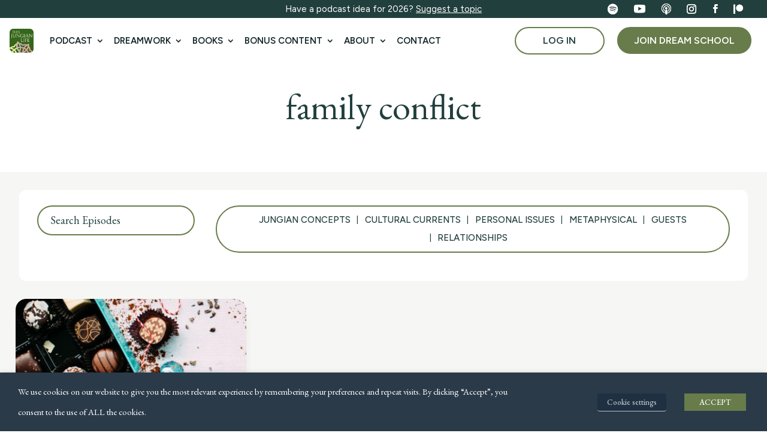

--- FILE ---
content_type: text/html; charset=UTF-8
request_url: https://thisjungianlife.com/tag/family-conflict/
body_size: 125806
content:
<!DOCTYPE html>
<html dir="ltr" lang="en-US" prefix="og: https://ogp.me/ns#">
<head>
	<meta charset="UTF-8" />
<script type="text/javascript">
/* <![CDATA[ */
var gform;gform||(document.addEventListener("gform_main_scripts_loaded",function(){gform.scriptsLoaded=!0}),document.addEventListener("gform/theme/scripts_loaded",function(){gform.themeScriptsLoaded=!0}),window.addEventListener("DOMContentLoaded",function(){gform.domLoaded=!0}),gform={domLoaded:!1,scriptsLoaded:!1,themeScriptsLoaded:!1,isFormEditor:()=>"function"==typeof InitializeEditor,callIfLoaded:function(o){return!(!gform.domLoaded||!gform.scriptsLoaded||!gform.themeScriptsLoaded&&!gform.isFormEditor()||(gform.isFormEditor()&&console.warn("The use of gform.initializeOnLoaded() is deprecated in the form editor context and will be removed in Gravity Forms 3.1."),o(),0))},initializeOnLoaded:function(o){gform.callIfLoaded(o)||(document.addEventListener("gform_main_scripts_loaded",()=>{gform.scriptsLoaded=!0,gform.callIfLoaded(o)}),document.addEventListener("gform/theme/scripts_loaded",()=>{gform.themeScriptsLoaded=!0,gform.callIfLoaded(o)}),window.addEventListener("DOMContentLoaded",()=>{gform.domLoaded=!0,gform.callIfLoaded(o)}))},hooks:{action:{},filter:{}},addAction:function(o,r,e,t){gform.addHook("action",o,r,e,t)},addFilter:function(o,r,e,t){gform.addHook("filter",o,r,e,t)},doAction:function(o){gform.doHook("action",o,arguments)},applyFilters:function(o){return gform.doHook("filter",o,arguments)},removeAction:function(o,r){gform.removeHook("action",o,r)},removeFilter:function(o,r,e){gform.removeHook("filter",o,r,e)},addHook:function(o,r,e,t,n){null==gform.hooks[o][r]&&(gform.hooks[o][r]=[]);var d=gform.hooks[o][r];null==n&&(n=r+"_"+d.length),gform.hooks[o][r].push({tag:n,callable:e,priority:t=null==t?10:t})},doHook:function(r,o,e){var t;if(e=Array.prototype.slice.call(e,1),null!=gform.hooks[r][o]&&((o=gform.hooks[r][o]).sort(function(o,r){return o.priority-r.priority}),o.forEach(function(o){"function"!=typeof(t=o.callable)&&(t=window[t]),"action"==r?t.apply(null,e):e[0]=t.apply(null,e)})),"filter"==r)return e[0]},removeHook:function(o,r,t,n){var e;null!=gform.hooks[o][r]&&(e=(e=gform.hooks[o][r]).filter(function(o,r,e){return!!(null!=n&&n!=o.tag||null!=t&&t!=o.priority)}),gform.hooks[o][r]=e)}});
/* ]]> */
</script>

<meta http-equiv="X-UA-Compatible" content="IE=edge">
	<link rel="pingback" href="https://thisjungianlife.com/xmlrpc.php" />

	<script type="text/javascript">
		document.documentElement.className = 'js';
	</script>
	
	<title>family conflict – This Jungian Life</title>

		<!-- All in One SEO Pro 4.9.0 - aioseo.com -->
	<meta name="robots" content="max-image-preview:large" />
	<link rel="canonical" href="https://thisjungianlife.com/tag/family-conflict/" />
	<meta name="generator" content="All in One SEO Pro (AIOSEO) 4.9.0" />
		<meta property="og:locale" content="en_US" />
		<meta property="og:site_name" content="This Jungian Life" />
		<meta property="og:type" content="article" />
		<meta property="og:title" content="family conflict – This Jungian Life" />
		<meta property="og:url" content="https://thisjungianlife.com/tag/family-conflict/" />
		<meta property="og:image" content="https://thisjungianlife.com/wp-content/uploads/2023/01/tjl-logo.png" />
		<meta property="og:image:secure_url" content="https://thisjungianlife.com/wp-content/uploads/2023/01/tjl-logo.png" />
		<meta property="og:image:width" content="3371" />
		<meta property="og:image:height" content="3371" />
		<meta property="article:publisher" content="https://www.facebook.com/ThisJungianLife/" />
		<meta name="twitter:card" content="summary_large_image" />
		<meta name="twitter:site" content="@ThisJungianLife" />
		<meta name="twitter:title" content="family conflict – This Jungian Life" />
		<meta name="twitter:image" content="https://thisjungianlife.com/wp-content/uploads/2023/01/tjl-logo.png" />
		<script type="application/ld+json" class="aioseo-schema">
			{"@context":"https:\/\/schema.org","@graph":[{"@type":"BreadcrumbList","@id":"https:\/\/thisjungianlife.com\/tag\/family-conflict\/#breadcrumblist","itemListElement":[{"@type":"ListItem","@id":"https:\/\/thisjungianlife.com#listItem","position":1,"name":"Home","item":"https:\/\/thisjungianlife.com","nextItem":{"@type":"ListItem","@id":"https:\/\/thisjungianlife.com\/tag\/family-conflict\/#listItem","name":"family conflict"}},{"@type":"ListItem","@id":"https:\/\/thisjungianlife.com\/tag\/family-conflict\/#listItem","position":2,"name":"family conflict","previousItem":{"@type":"ListItem","@id":"https:\/\/thisjungianlife.com#listItem","name":"Home"}}]},{"@type":"CollectionPage","@id":"https:\/\/thisjungianlife.com\/tag\/family-conflict\/#collectionpage","url":"https:\/\/thisjungianlife.com\/tag\/family-conflict\/","name":"family conflict \u2013 This Jungian Life","inLanguage":"en-US","isPartOf":{"@id":"https:\/\/thisjungianlife.com\/#website"},"breadcrumb":{"@id":"https:\/\/thisjungianlife.com\/tag\/family-conflict\/#breadcrumblist"}},{"@type":"Organization","@id":"https:\/\/thisjungianlife.com\/#organization","name":"This Jungian Life","description":"and Dream School","url":"https:\/\/thisjungianlife.com\/","logo":{"@type":"ImageObject","url":"https:\/\/thisjungianlife.com\/wp-content\/uploads\/2020\/04\/this-jungian-life_twitter-thumbnail.png","@id":"https:\/\/thisjungianlife.com\/tag\/family-conflict\/#organizationLogo","width":400,"height":400},"image":{"@id":"https:\/\/thisjungianlife.com\/tag\/family-conflict\/#organizationLogo"},"sameAs":["https:\/\/www.facebook.com\/ThisJungianLife\/","https:\/\/twitter.com\/ThisJungianLife","https:\/\/www.instagram.com\/thisjungianlifepodcast\/","https:\/\/www.youtube.com\/channel\/UCe8QSBLNlv765pT097FDeLA\/videos"]},{"@type":"WebSite","@id":"https:\/\/thisjungianlife.com\/#website","url":"https:\/\/thisjungianlife.com\/","name":"This Jungian Life","description":"and Dream School","inLanguage":"en-US","publisher":{"@id":"https:\/\/thisjungianlife.com\/#organization"}}]}
		</script>
		<!-- All in One SEO Pro -->

<script type='application/javascript' id='pys-version-script'>console.log('PixelYourSite PRO version 12.3.5.1');</script>
<link rel="alternate" type="application/rss+xml" title="This Jungian Life &raquo; Feed" href="https://thisjungianlife.com/feed/" />
<link rel="alternate" type="application/rss+xml" title="This Jungian Life &raquo; Comments Feed" href="https://thisjungianlife.com/comments/feed/" />
<link rel="alternate" type="application/rss+xml" title="This Jungian Life &raquo; family conflict Tag Feed" href="https://thisjungianlife.com/tag/family-conflict/feed/" />
		<!-- This site uses the Google Analytics by MonsterInsights plugin v9.10.0 - Using Analytics tracking - https://www.monsterinsights.com/ -->
							<script src="//www.googletagmanager.com/gtag/js?id=G-96XBF40K0E"  data-cfasync="false" data-wpfc-render="false" type="text/javascript" async></script>
			<script data-cfasync="false" data-wpfc-render="false" type="text/javascript">
				var mi_version = '9.10.0';
				var mi_track_user = true;
				var mi_no_track_reason = '';
								var MonsterInsightsDefaultLocations = {"page_location":"https:\/\/thisjungianlife.com\/tag\/family-conflict\/"};
								if ( typeof MonsterInsightsPrivacyGuardFilter === 'function' ) {
					var MonsterInsightsLocations = (typeof MonsterInsightsExcludeQuery === 'object') ? MonsterInsightsPrivacyGuardFilter( MonsterInsightsExcludeQuery ) : MonsterInsightsPrivacyGuardFilter( MonsterInsightsDefaultLocations );
				} else {
					var MonsterInsightsLocations = (typeof MonsterInsightsExcludeQuery === 'object') ? MonsterInsightsExcludeQuery : MonsterInsightsDefaultLocations;
				}

								var disableStrs = [
										'ga-disable-G-96XBF40K0E',
									];

				/* Function to detect opted out users */
				function __gtagTrackerIsOptedOut() {
					for (var index = 0; index < disableStrs.length; index++) {
						if (document.cookie.indexOf(disableStrs[index] + '=true') > -1) {
							return true;
						}
					}

					return false;
				}

				/* Disable tracking if the opt-out cookie exists. */
				if (__gtagTrackerIsOptedOut()) {
					for (var index = 0; index < disableStrs.length; index++) {
						window[disableStrs[index]] = true;
					}
				}

				/* Opt-out function */
				function __gtagTrackerOptout() {
					for (var index = 0; index < disableStrs.length; index++) {
						document.cookie = disableStrs[index] + '=true; expires=Thu, 31 Dec 2099 23:59:59 UTC; path=/';
						window[disableStrs[index]] = true;
					}
				}

				if ('undefined' === typeof gaOptout) {
					function gaOptout() {
						__gtagTrackerOptout();
					}
				}
								window.dataLayer = window.dataLayer || [];

				window.MonsterInsightsDualTracker = {
					helpers: {},
					trackers: {},
				};
				if (mi_track_user) {
					function __gtagDataLayer() {
						dataLayer.push(arguments);
					}

					function __gtagTracker(type, name, parameters) {
						if (!parameters) {
							parameters = {};
						}

						if (parameters.send_to) {
							__gtagDataLayer.apply(null, arguments);
							return;
						}

						if (type === 'event') {
														parameters.send_to = monsterinsights_frontend.v4_id;
							var hookName = name;
							if (typeof parameters['event_category'] !== 'undefined') {
								hookName = parameters['event_category'] + ':' + name;
							}

							if (typeof MonsterInsightsDualTracker.trackers[hookName] !== 'undefined') {
								MonsterInsightsDualTracker.trackers[hookName](parameters);
							} else {
								__gtagDataLayer('event', name, parameters);
							}
							
						} else {
							__gtagDataLayer.apply(null, arguments);
						}
					}

					__gtagTracker('js', new Date());
					__gtagTracker('set', {
						'developer_id.dZGIzZG': true,
											});
					if ( MonsterInsightsLocations.page_location ) {
						__gtagTracker('set', MonsterInsightsLocations);
					}
										__gtagTracker('config', 'G-96XBF40K0E', {"forceSSL":"true","link_attribution":"true"} );
										window.gtag = __gtagTracker;										(function () {
						/* https://developers.google.com/analytics/devguides/collection/analyticsjs/ */
						/* ga and __gaTracker compatibility shim. */
						var noopfn = function () {
							return null;
						};
						var newtracker = function () {
							return new Tracker();
						};
						var Tracker = function () {
							return null;
						};
						var p = Tracker.prototype;
						p.get = noopfn;
						p.set = noopfn;
						p.send = function () {
							var args = Array.prototype.slice.call(arguments);
							args.unshift('send');
							__gaTracker.apply(null, args);
						};
						var __gaTracker = function () {
							var len = arguments.length;
							if (len === 0) {
								return;
							}
							var f = arguments[len - 1];
							if (typeof f !== 'object' || f === null || typeof f.hitCallback !== 'function') {
								if ('send' === arguments[0]) {
									var hitConverted, hitObject = false, action;
									if ('event' === arguments[1]) {
										if ('undefined' !== typeof arguments[3]) {
											hitObject = {
												'eventAction': arguments[3],
												'eventCategory': arguments[2],
												'eventLabel': arguments[4],
												'value': arguments[5] ? arguments[5] : 1,
											}
										}
									}
									if ('pageview' === arguments[1]) {
										if ('undefined' !== typeof arguments[2]) {
											hitObject = {
												'eventAction': 'page_view',
												'page_path': arguments[2],
											}
										}
									}
									if (typeof arguments[2] === 'object') {
										hitObject = arguments[2];
									}
									if (typeof arguments[5] === 'object') {
										Object.assign(hitObject, arguments[5]);
									}
									if ('undefined' !== typeof arguments[1].hitType) {
										hitObject = arguments[1];
										if ('pageview' === hitObject.hitType) {
											hitObject.eventAction = 'page_view';
										}
									}
									if (hitObject) {
										action = 'timing' === arguments[1].hitType ? 'timing_complete' : hitObject.eventAction;
										hitConverted = mapArgs(hitObject);
										__gtagTracker('event', action, hitConverted);
									}
								}
								return;
							}

							function mapArgs(args) {
								var arg, hit = {};
								var gaMap = {
									'eventCategory': 'event_category',
									'eventAction': 'event_action',
									'eventLabel': 'event_label',
									'eventValue': 'event_value',
									'nonInteraction': 'non_interaction',
									'timingCategory': 'event_category',
									'timingVar': 'name',
									'timingValue': 'value',
									'timingLabel': 'event_label',
									'page': 'page_path',
									'location': 'page_location',
									'title': 'page_title',
									'referrer' : 'page_referrer',
								};
								for (arg in args) {
																		if (!(!args.hasOwnProperty(arg) || !gaMap.hasOwnProperty(arg))) {
										hit[gaMap[arg]] = args[arg];
									} else {
										hit[arg] = args[arg];
									}
								}
								return hit;
							}

							try {
								f.hitCallback();
							} catch (ex) {
							}
						};
						__gaTracker.create = newtracker;
						__gaTracker.getByName = newtracker;
						__gaTracker.getAll = function () {
							return [];
						};
						__gaTracker.remove = noopfn;
						__gaTracker.loaded = true;
						window['__gaTracker'] = __gaTracker;
					})();
									} else {
										console.log("");
					(function () {
						function __gtagTracker() {
							return null;
						}

						window['__gtagTracker'] = __gtagTracker;
						window['gtag'] = __gtagTracker;
					})();
									}
			</script>
							<!-- / Google Analytics by MonsterInsights -->
				<script data-cfasync="false" data-wpfc-render="false" type="text/javascript">
			window.MonsterInsightsDualTracker.helpers.mapProductItem = function (uaItem) {
				var prefixIndex, prefixKey, mapIndex;
				
				var toBePrefixed = ['id', 'name', 'list_name', 'brand', 'category', 'variant'];

				var item = {};

				var fieldMap = {
					'price': 'price',
					'list_position': 'index',
					'quantity': 'quantity',
					'position': 'index',
				};

				for (mapIndex in fieldMap) {
					if (uaItem.hasOwnProperty(mapIndex)) {
						item[fieldMap[mapIndex]] = uaItem[mapIndex];
					}
				}

				for (prefixIndex = 0; prefixIndex < toBePrefixed.length; prefixIndex++) {
					prefixKey = toBePrefixed[prefixIndex];
					if (typeof uaItem[prefixKey] !== 'undefined') {
						item['item_' + prefixKey] = uaItem[prefixKey];
					}
				}

				return item;
			};

			MonsterInsightsDualTracker.trackers['view_item_list'] = function (parameters) {
				var items = parameters.items;
				var listName, itemIndex, item, itemListName;
				var lists = {
					'_': {items: [], 'send_to': monsterinsights_frontend.v4_id},
				};

				for (itemIndex = 0; itemIndex < items.length; itemIndex++) {
					item = MonsterInsightsDualTracker.helpers.mapProductItem(items[itemIndex]);

					if (typeof item['item_list_name'] === 'undefined') {
						lists['_'].items.push(item);
					} else {
						itemListName = item['item_list_name'];
						if (typeof lists[itemListName] === 'undefined') {
							lists[itemListName] = {
								'items': [],
								'item_list_name': itemListName,
								'send_to': monsterinsights_frontend.v4_id,
							};
						}

						lists[itemListName].items.push(item);
					}
				}

				for (listName in lists) {
					__gtagDataLayer('event', 'view_item_list', lists[listName]);
				}
			};

			MonsterInsightsDualTracker.trackers['select_content'] = function (parameters) {
				const items = parameters.items.map(MonsterInsightsDualTracker.helpers.mapProductItem);
				__gtagDataLayer('event', 'select_item', {items: items, send_to: parameters.send_to});
			};

			MonsterInsightsDualTracker.trackers['view_item'] = function (parameters) {
				const items = parameters.items.map(MonsterInsightsDualTracker.helpers.mapProductItem);
				__gtagDataLayer('event', 'view_item', {items: items, send_to: parameters.send_to});
			};
		</script>
		<script type="text/javascript">
/* <![CDATA[ */
window._wpemojiSettings = {"baseUrl":"https:\/\/s.w.org\/images\/core\/emoji\/16.0.1\/72x72\/","ext":".png","svgUrl":"https:\/\/s.w.org\/images\/core\/emoji\/16.0.1\/svg\/","svgExt":".svg","source":{"concatemoji":"https:\/\/thisjungianlife.com\/wp-includes\/js\/wp-emoji-release.min.js?ver=6.8.3"}};
/*! This file is auto-generated */
!function(s,n){var o,i,e;function c(e){try{var t={supportTests:e,timestamp:(new Date).valueOf()};sessionStorage.setItem(o,JSON.stringify(t))}catch(e){}}function p(e,t,n){e.clearRect(0,0,e.canvas.width,e.canvas.height),e.fillText(t,0,0);var t=new Uint32Array(e.getImageData(0,0,e.canvas.width,e.canvas.height).data),a=(e.clearRect(0,0,e.canvas.width,e.canvas.height),e.fillText(n,0,0),new Uint32Array(e.getImageData(0,0,e.canvas.width,e.canvas.height).data));return t.every(function(e,t){return e===a[t]})}function u(e,t){e.clearRect(0,0,e.canvas.width,e.canvas.height),e.fillText(t,0,0);for(var n=e.getImageData(16,16,1,1),a=0;a<n.data.length;a++)if(0!==n.data[a])return!1;return!0}function f(e,t,n,a){switch(t){case"flag":return n(e,"\ud83c\udff3\ufe0f\u200d\u26a7\ufe0f","\ud83c\udff3\ufe0f\u200b\u26a7\ufe0f")?!1:!n(e,"\ud83c\udde8\ud83c\uddf6","\ud83c\udde8\u200b\ud83c\uddf6")&&!n(e,"\ud83c\udff4\udb40\udc67\udb40\udc62\udb40\udc65\udb40\udc6e\udb40\udc67\udb40\udc7f","\ud83c\udff4\u200b\udb40\udc67\u200b\udb40\udc62\u200b\udb40\udc65\u200b\udb40\udc6e\u200b\udb40\udc67\u200b\udb40\udc7f");case"emoji":return!a(e,"\ud83e\udedf")}return!1}function g(e,t,n,a){var r="undefined"!=typeof WorkerGlobalScope&&self instanceof WorkerGlobalScope?new OffscreenCanvas(300,150):s.createElement("canvas"),o=r.getContext("2d",{willReadFrequently:!0}),i=(o.textBaseline="top",o.font="600 32px Arial",{});return e.forEach(function(e){i[e]=t(o,e,n,a)}),i}function t(e){var t=s.createElement("script");t.src=e,t.defer=!0,s.head.appendChild(t)}"undefined"!=typeof Promise&&(o="wpEmojiSettingsSupports",i=["flag","emoji"],n.supports={everything:!0,everythingExceptFlag:!0},e=new Promise(function(e){s.addEventListener("DOMContentLoaded",e,{once:!0})}),new Promise(function(t){var n=function(){try{var e=JSON.parse(sessionStorage.getItem(o));if("object"==typeof e&&"number"==typeof e.timestamp&&(new Date).valueOf()<e.timestamp+604800&&"object"==typeof e.supportTests)return e.supportTests}catch(e){}return null}();if(!n){if("undefined"!=typeof Worker&&"undefined"!=typeof OffscreenCanvas&&"undefined"!=typeof URL&&URL.createObjectURL&&"undefined"!=typeof Blob)try{var e="postMessage("+g.toString()+"("+[JSON.stringify(i),f.toString(),p.toString(),u.toString()].join(",")+"));",a=new Blob([e],{type:"text/javascript"}),r=new Worker(URL.createObjectURL(a),{name:"wpTestEmojiSupports"});return void(r.onmessage=function(e){c(n=e.data),r.terminate(),t(n)})}catch(e){}c(n=g(i,f,p,u))}t(n)}).then(function(e){for(var t in e)n.supports[t]=e[t],n.supports.everything=n.supports.everything&&n.supports[t],"flag"!==t&&(n.supports.everythingExceptFlag=n.supports.everythingExceptFlag&&n.supports[t]);n.supports.everythingExceptFlag=n.supports.everythingExceptFlag&&!n.supports.flag,n.DOMReady=!1,n.readyCallback=function(){n.DOMReady=!0}}).then(function(){return e}).then(function(){var e;n.supports.everything||(n.readyCallback(),(e=n.source||{}).concatemoji?t(e.concatemoji):e.wpemoji&&e.twemoji&&(t(e.twemoji),t(e.wpemoji)))}))}((window,document),window._wpemojiSettings);
/* ]]> */
</script>
<meta content="This Jungian Life v.2.0" name="generator"/>
<link rel='stylesheet' id='optinmonster-memberpress-css' href='https://thisjungianlife.com/wp-content/plugins/optinmonster/assets/dist/css/memberpress.min.css?ver=2.16.22' type='text/css' media='all' />
<link rel='stylesheet' id='mp-theme-css' href='https://thisjungianlife.com/wp-content/plugins/memberpress/css/ui/theme.css?ver=1.12.11' type='text/css' media='all' />
<style id='wp-emoji-styles-inline-css' type='text/css'>

	img.wp-smiley, img.emoji {
		display: inline !important;
		border: none !important;
		box-shadow: none !important;
		height: 1em !important;
		width: 1em !important;
		margin: 0 0.07em !important;
		vertical-align: -0.1em !important;
		background: none !important;
		padding: 0 !important;
	}
</style>
<link rel='stylesheet' id='wp-block-library-css' href='https://thisjungianlife.com/wp-includes/css/dist/block-library/style.min.css?ver=6.8.3' type='text/css' media='all' />
<style id='wp-block-library-theme-inline-css' type='text/css'>
.wp-block-audio :where(figcaption){color:#555;font-size:13px;text-align:center}.is-dark-theme .wp-block-audio :where(figcaption){color:#ffffffa6}.wp-block-audio{margin:0 0 1em}.wp-block-code{border:1px solid #ccc;border-radius:4px;font-family:Menlo,Consolas,monaco,monospace;padding:.8em 1em}.wp-block-embed :where(figcaption){color:#555;font-size:13px;text-align:center}.is-dark-theme .wp-block-embed :where(figcaption){color:#ffffffa6}.wp-block-embed{margin:0 0 1em}.blocks-gallery-caption{color:#555;font-size:13px;text-align:center}.is-dark-theme .blocks-gallery-caption{color:#ffffffa6}:root :where(.wp-block-image figcaption){color:#555;font-size:13px;text-align:center}.is-dark-theme :root :where(.wp-block-image figcaption){color:#ffffffa6}.wp-block-image{margin:0 0 1em}.wp-block-pullquote{border-bottom:4px solid;border-top:4px solid;color:currentColor;margin-bottom:1.75em}.wp-block-pullquote cite,.wp-block-pullquote footer,.wp-block-pullquote__citation{color:currentColor;font-size:.8125em;font-style:normal;text-transform:uppercase}.wp-block-quote{border-left:.25em solid;margin:0 0 1.75em;padding-left:1em}.wp-block-quote cite,.wp-block-quote footer{color:currentColor;font-size:.8125em;font-style:normal;position:relative}.wp-block-quote:where(.has-text-align-right){border-left:none;border-right:.25em solid;padding-left:0;padding-right:1em}.wp-block-quote:where(.has-text-align-center){border:none;padding-left:0}.wp-block-quote.is-large,.wp-block-quote.is-style-large,.wp-block-quote:where(.is-style-plain){border:none}.wp-block-search .wp-block-search__label{font-weight:700}.wp-block-search__button{border:1px solid #ccc;padding:.375em .625em}:where(.wp-block-group.has-background){padding:1.25em 2.375em}.wp-block-separator.has-css-opacity{opacity:.4}.wp-block-separator{border:none;border-bottom:2px solid;margin-left:auto;margin-right:auto}.wp-block-separator.has-alpha-channel-opacity{opacity:1}.wp-block-separator:not(.is-style-wide):not(.is-style-dots){width:100px}.wp-block-separator.has-background:not(.is-style-dots){border-bottom:none;height:1px}.wp-block-separator.has-background:not(.is-style-wide):not(.is-style-dots){height:2px}.wp-block-table{margin:0 0 1em}.wp-block-table td,.wp-block-table th{word-break:normal}.wp-block-table :where(figcaption){color:#555;font-size:13px;text-align:center}.is-dark-theme .wp-block-table :where(figcaption){color:#ffffffa6}.wp-block-video :where(figcaption){color:#555;font-size:13px;text-align:center}.is-dark-theme .wp-block-video :where(figcaption){color:#ffffffa6}.wp-block-video{margin:0 0 1em}:root :where(.wp-block-template-part.has-background){margin-bottom:0;margin-top:0;padding:1.25em 2.375em}
</style>
<link rel='stylesheet' id='aioseo/css/src/vue/standalone/blocks/table-of-contents/global.scss-css' href='https://thisjungianlife.com/wp-content/plugins/all-in-one-seo-pack-pro/dist/Pro/assets/css/table-of-contents/global.e90f6d47.css?ver=4.9.0' type='text/css' media='all' />
<link rel='stylesheet' id='aioseo/css/src/vue/standalone/blocks/pro/recipe/global.scss-css' href='https://thisjungianlife.com/wp-content/plugins/all-in-one-seo-pack-pro/dist/Pro/assets/css/recipe/global.67a3275f.css?ver=4.9.0' type='text/css' media='all' />
<link rel='stylesheet' id='aioseo/css/src/vue/standalone/blocks/pro/product/global.scss-css' href='https://thisjungianlife.com/wp-content/plugins/all-in-one-seo-pack-pro/dist/Pro/assets/css/product/global.61066cfb.css?ver=4.9.0' type='text/css' media='all' />
<link rel='stylesheet' id='wp-components-css' href='https://thisjungianlife.com/wp-includes/css/dist/components/style.min.css?ver=6.8.3' type='text/css' media='all' />
<link rel='stylesheet' id='wp-preferences-css' href='https://thisjungianlife.com/wp-includes/css/dist/preferences/style.min.css?ver=6.8.3' type='text/css' media='all' />
<link rel='stylesheet' id='wp-block-editor-css' href='https://thisjungianlife.com/wp-includes/css/dist/block-editor/style.min.css?ver=6.8.3' type='text/css' media='all' />
<link rel='stylesheet' id='popup-maker-block-library-style-css' href='https://thisjungianlife.com/wp-content/plugins/popup-maker/dist/packages/block-library-style.css?ver=dbea705cfafe089d65f1' type='text/css' media='all' />
<style id='global-styles-inline-css' type='text/css'>
:root{--wp--preset--aspect-ratio--square: 1;--wp--preset--aspect-ratio--4-3: 4/3;--wp--preset--aspect-ratio--3-4: 3/4;--wp--preset--aspect-ratio--3-2: 3/2;--wp--preset--aspect-ratio--2-3: 2/3;--wp--preset--aspect-ratio--16-9: 16/9;--wp--preset--aspect-ratio--9-16: 9/16;--wp--preset--color--black: #000000;--wp--preset--color--cyan-bluish-gray: #abb8c3;--wp--preset--color--white: #ffffff;--wp--preset--color--pale-pink: #f78da7;--wp--preset--color--vivid-red: #cf2e2e;--wp--preset--color--luminous-vivid-orange: #ff6900;--wp--preset--color--luminous-vivid-amber: #fcb900;--wp--preset--color--light-green-cyan: #7bdcb5;--wp--preset--color--vivid-green-cyan: #00d084;--wp--preset--color--pale-cyan-blue: #8ed1fc;--wp--preset--color--vivid-cyan-blue: #0693e3;--wp--preset--color--vivid-purple: #9b51e0;--wp--preset--gradient--vivid-cyan-blue-to-vivid-purple: linear-gradient(135deg,rgba(6,147,227,1) 0%,rgb(155,81,224) 100%);--wp--preset--gradient--light-green-cyan-to-vivid-green-cyan: linear-gradient(135deg,rgb(122,220,180) 0%,rgb(0,208,130) 100%);--wp--preset--gradient--luminous-vivid-amber-to-luminous-vivid-orange: linear-gradient(135deg,rgba(252,185,0,1) 0%,rgba(255,105,0,1) 100%);--wp--preset--gradient--luminous-vivid-orange-to-vivid-red: linear-gradient(135deg,rgba(255,105,0,1) 0%,rgb(207,46,46) 100%);--wp--preset--gradient--very-light-gray-to-cyan-bluish-gray: linear-gradient(135deg,rgb(238,238,238) 0%,rgb(169,184,195) 100%);--wp--preset--gradient--cool-to-warm-spectrum: linear-gradient(135deg,rgb(74,234,220) 0%,rgb(151,120,209) 20%,rgb(207,42,186) 40%,rgb(238,44,130) 60%,rgb(251,105,98) 80%,rgb(254,248,76) 100%);--wp--preset--gradient--blush-light-purple: linear-gradient(135deg,rgb(255,206,236) 0%,rgb(152,150,240) 100%);--wp--preset--gradient--blush-bordeaux: linear-gradient(135deg,rgb(254,205,165) 0%,rgb(254,45,45) 50%,rgb(107,0,62) 100%);--wp--preset--gradient--luminous-dusk: linear-gradient(135deg,rgb(255,203,112) 0%,rgb(199,81,192) 50%,rgb(65,88,208) 100%);--wp--preset--gradient--pale-ocean: linear-gradient(135deg,rgb(255,245,203) 0%,rgb(182,227,212) 50%,rgb(51,167,181) 100%);--wp--preset--gradient--electric-grass: linear-gradient(135deg,rgb(202,248,128) 0%,rgb(113,206,126) 100%);--wp--preset--gradient--midnight: linear-gradient(135deg,rgb(2,3,129) 0%,rgb(40,116,252) 100%);--wp--preset--font-size--small: 13px;--wp--preset--font-size--medium: 20px;--wp--preset--font-size--large: 36px;--wp--preset--font-size--x-large: 42px;--wp--preset--spacing--20: 0.44rem;--wp--preset--spacing--30: 0.67rem;--wp--preset--spacing--40: 1rem;--wp--preset--spacing--50: 1.5rem;--wp--preset--spacing--60: 2.25rem;--wp--preset--spacing--70: 3.38rem;--wp--preset--spacing--80: 5.06rem;--wp--preset--shadow--natural: 6px 6px 9px rgba(0, 0, 0, 0.2);--wp--preset--shadow--deep: 12px 12px 50px rgba(0, 0, 0, 0.4);--wp--preset--shadow--sharp: 6px 6px 0px rgba(0, 0, 0, 0.2);--wp--preset--shadow--outlined: 6px 6px 0px -3px rgba(255, 255, 255, 1), 6px 6px rgba(0, 0, 0, 1);--wp--preset--shadow--crisp: 6px 6px 0px rgba(0, 0, 0, 1);}:root { --wp--style--global--content-size: 823px;--wp--style--global--wide-size: 1080px; }:where(body) { margin: 0; }.wp-site-blocks > .alignleft { float: left; margin-right: 2em; }.wp-site-blocks > .alignright { float: right; margin-left: 2em; }.wp-site-blocks > .aligncenter { justify-content: center; margin-left: auto; margin-right: auto; }:where(.is-layout-flex){gap: 0.5em;}:where(.is-layout-grid){gap: 0.5em;}.is-layout-flow > .alignleft{float: left;margin-inline-start: 0;margin-inline-end: 2em;}.is-layout-flow > .alignright{float: right;margin-inline-start: 2em;margin-inline-end: 0;}.is-layout-flow > .aligncenter{margin-left: auto !important;margin-right: auto !important;}.is-layout-constrained > .alignleft{float: left;margin-inline-start: 0;margin-inline-end: 2em;}.is-layout-constrained > .alignright{float: right;margin-inline-start: 2em;margin-inline-end: 0;}.is-layout-constrained > .aligncenter{margin-left: auto !important;margin-right: auto !important;}.is-layout-constrained > :where(:not(.alignleft):not(.alignright):not(.alignfull)){max-width: var(--wp--style--global--content-size);margin-left: auto !important;margin-right: auto !important;}.is-layout-constrained > .alignwide{max-width: var(--wp--style--global--wide-size);}body .is-layout-flex{display: flex;}.is-layout-flex{flex-wrap: wrap;align-items: center;}.is-layout-flex > :is(*, div){margin: 0;}body .is-layout-grid{display: grid;}.is-layout-grid > :is(*, div){margin: 0;}body{padding-top: 0px;padding-right: 0px;padding-bottom: 0px;padding-left: 0px;}:root :where(.wp-element-button, .wp-block-button__link){background-color: #32373c;border-width: 0;color: #fff;font-family: inherit;font-size: inherit;line-height: inherit;padding: calc(0.667em + 2px) calc(1.333em + 2px);text-decoration: none;}.has-black-color{color: var(--wp--preset--color--black) !important;}.has-cyan-bluish-gray-color{color: var(--wp--preset--color--cyan-bluish-gray) !important;}.has-white-color{color: var(--wp--preset--color--white) !important;}.has-pale-pink-color{color: var(--wp--preset--color--pale-pink) !important;}.has-vivid-red-color{color: var(--wp--preset--color--vivid-red) !important;}.has-luminous-vivid-orange-color{color: var(--wp--preset--color--luminous-vivid-orange) !important;}.has-luminous-vivid-amber-color{color: var(--wp--preset--color--luminous-vivid-amber) !important;}.has-light-green-cyan-color{color: var(--wp--preset--color--light-green-cyan) !important;}.has-vivid-green-cyan-color{color: var(--wp--preset--color--vivid-green-cyan) !important;}.has-pale-cyan-blue-color{color: var(--wp--preset--color--pale-cyan-blue) !important;}.has-vivid-cyan-blue-color{color: var(--wp--preset--color--vivid-cyan-blue) !important;}.has-vivid-purple-color{color: var(--wp--preset--color--vivid-purple) !important;}.has-black-background-color{background-color: var(--wp--preset--color--black) !important;}.has-cyan-bluish-gray-background-color{background-color: var(--wp--preset--color--cyan-bluish-gray) !important;}.has-white-background-color{background-color: var(--wp--preset--color--white) !important;}.has-pale-pink-background-color{background-color: var(--wp--preset--color--pale-pink) !important;}.has-vivid-red-background-color{background-color: var(--wp--preset--color--vivid-red) !important;}.has-luminous-vivid-orange-background-color{background-color: var(--wp--preset--color--luminous-vivid-orange) !important;}.has-luminous-vivid-amber-background-color{background-color: var(--wp--preset--color--luminous-vivid-amber) !important;}.has-light-green-cyan-background-color{background-color: var(--wp--preset--color--light-green-cyan) !important;}.has-vivid-green-cyan-background-color{background-color: var(--wp--preset--color--vivid-green-cyan) !important;}.has-pale-cyan-blue-background-color{background-color: var(--wp--preset--color--pale-cyan-blue) !important;}.has-vivid-cyan-blue-background-color{background-color: var(--wp--preset--color--vivid-cyan-blue) !important;}.has-vivid-purple-background-color{background-color: var(--wp--preset--color--vivid-purple) !important;}.has-black-border-color{border-color: var(--wp--preset--color--black) !important;}.has-cyan-bluish-gray-border-color{border-color: var(--wp--preset--color--cyan-bluish-gray) !important;}.has-white-border-color{border-color: var(--wp--preset--color--white) !important;}.has-pale-pink-border-color{border-color: var(--wp--preset--color--pale-pink) !important;}.has-vivid-red-border-color{border-color: var(--wp--preset--color--vivid-red) !important;}.has-luminous-vivid-orange-border-color{border-color: var(--wp--preset--color--luminous-vivid-orange) !important;}.has-luminous-vivid-amber-border-color{border-color: var(--wp--preset--color--luminous-vivid-amber) !important;}.has-light-green-cyan-border-color{border-color: var(--wp--preset--color--light-green-cyan) !important;}.has-vivid-green-cyan-border-color{border-color: var(--wp--preset--color--vivid-green-cyan) !important;}.has-pale-cyan-blue-border-color{border-color: var(--wp--preset--color--pale-cyan-blue) !important;}.has-vivid-cyan-blue-border-color{border-color: var(--wp--preset--color--vivid-cyan-blue) !important;}.has-vivid-purple-border-color{border-color: var(--wp--preset--color--vivid-purple) !important;}.has-vivid-cyan-blue-to-vivid-purple-gradient-background{background: var(--wp--preset--gradient--vivid-cyan-blue-to-vivid-purple) !important;}.has-light-green-cyan-to-vivid-green-cyan-gradient-background{background: var(--wp--preset--gradient--light-green-cyan-to-vivid-green-cyan) !important;}.has-luminous-vivid-amber-to-luminous-vivid-orange-gradient-background{background: var(--wp--preset--gradient--luminous-vivid-amber-to-luminous-vivid-orange) !important;}.has-luminous-vivid-orange-to-vivid-red-gradient-background{background: var(--wp--preset--gradient--luminous-vivid-orange-to-vivid-red) !important;}.has-very-light-gray-to-cyan-bluish-gray-gradient-background{background: var(--wp--preset--gradient--very-light-gray-to-cyan-bluish-gray) !important;}.has-cool-to-warm-spectrum-gradient-background{background: var(--wp--preset--gradient--cool-to-warm-spectrum) !important;}.has-blush-light-purple-gradient-background{background: var(--wp--preset--gradient--blush-light-purple) !important;}.has-blush-bordeaux-gradient-background{background: var(--wp--preset--gradient--blush-bordeaux) !important;}.has-luminous-dusk-gradient-background{background: var(--wp--preset--gradient--luminous-dusk) !important;}.has-pale-ocean-gradient-background{background: var(--wp--preset--gradient--pale-ocean) !important;}.has-electric-grass-gradient-background{background: var(--wp--preset--gradient--electric-grass) !important;}.has-midnight-gradient-background{background: var(--wp--preset--gradient--midnight) !important;}.has-small-font-size{font-size: var(--wp--preset--font-size--small) !important;}.has-medium-font-size{font-size: var(--wp--preset--font-size--medium) !important;}.has-large-font-size{font-size: var(--wp--preset--font-size--large) !important;}.has-x-large-font-size{font-size: var(--wp--preset--font-size--x-large) !important;}
:where(.wp-block-post-template.is-layout-flex){gap: 1.25em;}:where(.wp-block-post-template.is-layout-grid){gap: 1.25em;}
:where(.wp-block-columns.is-layout-flex){gap: 2em;}:where(.wp-block-columns.is-layout-grid){gap: 2em;}
:root :where(.wp-block-pullquote){font-size: 1.5em;line-height: 1.6;}
</style>
<link rel='stylesheet' id='contact-form-7-css' href='https://thisjungianlife.com/wp-content/plugins/contact-form-7/includes/css/styles.css?ver=6.1.4' type='text/css' media='all' />
<link rel='stylesheet' id='divi-framework-ultimate-gravityforms-style-css-css' href='https://thisjungianlife.com/wp-content/plugins/df-gravityforms-divi-plugin-premium/assets/css/admin-styles.css?ver=0.0.1' type='text/css' media='all' />
<link rel='stylesheet' id='db121_socicons-css' href='https://thisjungianlife.com/wp-content/plugins/divi-booster/core/fixes/126-customizer-social-icons/icons.min.css?ver=4.12.2' type='text/css' media='all' />
<link rel='stylesheet' id='dbdb-icons-socicon-css' href='https://thisjungianlife.com/wp-content/plugins/divi-booster/core/icons/socicon/style.min.css?ver=4.12.2' type='text/css' media='all' />
<link rel='stylesheet' id='dbdb-icons-divi-booster-icons-css' href='https://thisjungianlife.com/wp-content/plugins/divi-booster/core/icons/divi-booster-icons/icomoon/style.min.css?ver=4.12.2' type='text/css' media='all' />
<link rel='stylesheet' id='wtfdivi-user-css-css' href='https://thisjungianlife.com/wp-content/uploads/wtfdivi/wp_head.css?ver=1592840594' type='text/css' media='all' />
<link rel='stylesheet' id='chi-dmm-css-css' href='https://thisjungianlife.com/wp-content/plugins/divi-mobile-menu-customizer/public/css/styles.css?ver=2.7.5' type='text/css' media='all' />
<link rel='stylesheet' id='cookie-law-info-css' href='https://thisjungianlife.com/wp-content/plugins/webtoffee-gdpr-cookie-consent/public/css/cookie-law-info-public.css?ver=2.3.4' type='text/css' media='all' />
<link rel='stylesheet' id='cookie-law-info-gdpr-css' href='https://thisjungianlife.com/wp-content/plugins/webtoffee-gdpr-cookie-consent/public/css/cookie-law-info-gdpr.css?ver=2.3.4' type='text/css' media='all' />
<style id='cookie-law-info-gdpr-inline-css' type='text/css'>
.cli-modal-content, .cli-tab-content { background-color: #ffffff; }.cli-privacy-content-text, .cli-modal .cli-modal-dialog, .cli-tab-container p, a.cli-privacy-readmore { color: #000000; }.cli-tab-header { background-color: #f2f2f2; }.cli-tab-header, .cli-tab-header a.cli-nav-link,span.cli-necessary-caption,.cli-switch .cli-slider:after { color: #000000; }.cli-switch .cli-slider:before { background-color: #ffffff; }.cli-switch input:checked + .cli-slider:before { background-color: #ffffff; }.cli-switch .cli-slider { background-color: #e3e1e8; }.cli-switch input:checked + .cli-slider { background-color: #28a745; }.cli-modal-close svg { fill: #000000; }.cli-tab-footer .wt-cli-privacy-accept-all-btn { background-color: #00acad; color: #ffffff}.cli-tab-footer .wt-cli-privacy-accept-btn { background-color: #00acad; color: #ffffff}.cli-tab-header a:before{ border-right: 1px solid #000000; border-bottom: 1px solid #000000; }
</style>
<link rel='stylesheet' id='ivory-search-styles-css' href='https://thisjungianlife.com/wp-content/plugins/add-search-to-menu/public/css/ivory-search.min.css?ver=5.5.13' type='text/css' media='all' />
<link rel='stylesheet' id='if-menu-site-css-css' href='https://thisjungianlife.com/wp-content/plugins/if-menu/assets/if-menu-site.css?ver=6.8.3' type='text/css' media='all' />
<link rel='stylesheet' id='wpforo-widgets-css' href='https://thisjungianlife.com/wp-content/plugins/wpforo/themes/2022/widgets.css?ver=2.4.6' type='text/css' media='all' />
<link rel='stylesheet' id='wpforo-dynamic-style-css' href='https://thisjungianlife.com/wp-content/uploads/wpforo/assets/colors.css?ver=2.4.6.a5584ad99baa1460b6084468f1b02934' type='text/css' media='all' />
<link rel='stylesheet' id='divi-style-parent-css' href='https://thisjungianlife.com/wp-content/themes/Divi/style-static.min.css?ver=4.27.5' type='text/css' media='all' />
<link rel='stylesheet' id='divi-style-pum-css' href='https://thisjungianlife.com/wp-content/themes/a-is-for-author/style.css?ver=4.27.5' type='text/css' media='all' />
<link rel='stylesheet' id='gforms_formsmain_css-css' href='https://thisjungianlife.com/wp-content/plugins/gravityforms/legacy/css/formsmain.min.css?ver=2.9.25' type='text/css' media='all' />
<link rel='stylesheet' id='divi-framework-ultimate-gravityforms-style-defaultcss-css' href='https://thisjungianlife.com/wp-content/plugins/df-gravityforms-divi-plugin-premium/assets/css/gravityforms-defaults.css?ver=0.0.1' type='text/css' media='all' />
<style id='divi-framework-ultimate-gravityforms-style-defaultcss-inline-css' type='text/css'>
#gform_wrapper_12 {
--gf-title-font-size:        26px;
--gf-title-font-weight:      normal;
--gf-title-text-align:       left;
--gf-title-font-family:      inherit;
--gf-title-font-color:       inherit;
--gf-title-letter-spacing:   normal;
--gf-title-line-height :     normal;
--gf-title-text-decoration : none;
--gf-title-text-transform :  none;
--gf-title-font-style :      inherit;


--gf-desc-font-size :       inherit;
--gf-desc-font-family :     inherit;
--gf-desc-text-align :      left;
--gf-desc-color :           #ffffff;
--gf-desc-letter-spacing :  normal;
--gf-desc-line-height :     normal;
--gf-desc-font-weight:      normal;
--gf-desc-text-decoration : none;
--gf-desc-text-transform :  none;
--gf-desc-font-style :      inherit;


--gf-footer-p:            16px 0px 0px 10px;
--gf-footer-m:            14 0 14 0;
--gf-input-border:        none;
--gf-input-border-radius: ;
--gf-input-font-size:     14px;
--gf-input-color:         #999999;
--gf-input-p:             16px 16px 16px 16px;
--gf-input-m:             0 0 0 0;
--gf-input-bg-color:      #eeeeee;

--gf-input-font-family : inherit;
--gf-input-letter-spacing : normal;
--gf-input-line-height : normal;
--gf-input-text-decoration : none;
--gf-input-text-transform : none;
--gf-input-font-style : inherit;
--gf-input-font-weight: normal;

--gf-btn-font-family: inherit;
--gf-btn-bg: #8adb56;
--gf-btn-bg-hover: #8adb56;
--gf-btn-font-size: 20px;
--gf-btn-font-weight: normal;
--gf-btn-font-color : #1a2d3f;
--gf-btn-margin : 10px 0 0 0;
--gf-btn-padding : 6px 20px 6px 20px;
--gf-btn-border: none;
--gf-btn-border-hover: none;
--gf-btn-border-radius: 0px;
--gf-btn-letter-spacing: normal;
--gf-btn-line-height: normal;
--gf-btn-text-decoration: none;
--gf-btn-text-transform: none;
--gf-btn-font-style: inherit;


--gf-btn-hover-background: #8adb56;
--gf-btn-hover-color: #1a2d3f;
--gf-btn-hover-border-radius: 0px;
--gf-btn-hover-letter-spacing: normal;

--gf-error-font-color: #790000;
--gf-error-container-bg-color : none;
--gf-error-font-family : inherit;
--gf-error-font-size : 13px;
--gf-error-text-align : left;
--gf-error-letter-spacing : normal;
--gf-error-line-height : normal;
--gf-error-text-decoration: none;
--gf-error-text-transform: none;
--gf-error-font-weight: normal;
--gf-error-font-style: inherit;

--gf-wrapper-bg: transparent;
--gf-wrapper-bg-size: cover;
--gf-wrapper-p: 0 0 0 0;
--gf-wrapper-border: none;


--gf-label-font-size : 14px;
--gf-label-font-family : inherit;
--gf-label-letter-spacing : normal;
--gf-label-line-height : normal;
--gf-label-color : #666666;
--gf-label-font-weight: normal;
--gf-label-text-decoration : none;
--gf-label-text-transform : none;
--gf-label-font-style : inherit;


--gf-footer-text-align : right;
--gf-footer-bg : #ffffff00;
--gf-footer-border-top : 1px solid #eeeeee;
--gf-footer-border-right : none;
--gf-footer-border-bottom : none;
--gf-footer-border-left : none;
--gf-footer-border-radius : 0;
--gf-progress-bg-color: #036493;
--gf-progress-font-color: #ffffff;

--gf-sublabel-font-color:      ;
--gf-sublabel-container-bg-color : none;
--gf-sublabel-font-family :    ;
--gf-sublabel-font-size :      ;
--gf-sublabel-text-align :     ;
--gf-sublabel-letter-spacing : ;
--gf-sublabel-line-height :    ;
--gf-sublabel-text-decoration: ;
--gf-sublabel-text-transform:  ;
--gf-sublabel-font-weight:     ;
--gf-sublabel-font-style:      ;
--gf-sublabel-margin:          ;

--gf-field-container-margin-top : 16px;
}
</style>
<link rel='stylesheet' id='gform_basic-css' href='https://thisjungianlife.com/wp-content/plugins/gravityforms/assets/css/dist/basic.min.css?ver=2.9.25' type='text/css' media='all' />
<link rel='stylesheet' id='gform_theme_components-css' href='https://thisjungianlife.com/wp-content/plugins/gravityforms/assets/css/dist/theme-components.min.css?ver=2.9.25' type='text/css' media='all' />
<link rel='stylesheet' id='gform_theme-css' href='https://thisjungianlife.com/wp-content/plugins/gravityforms/assets/css/dist/theme.min.css?ver=2.9.25' type='text/css' media='all' />
<script type="text/javascript" id="jquery-core-js-extra">
/* <![CDATA[ */
var pysTikTokRest = {"restApiUrl":"https:\/\/thisjungianlife.com\/wp-json\/pys-tiktok\/v1\/event","debug":""};
var pysFacebookRest = {"restApiUrl":"https:\/\/thisjungianlife.com\/wp-json\/pys-facebook\/v1\/event","debug":""};
/* ]]> */
</script>
<script type="text/javascript" src="https://thisjungianlife.com/wp-includes/js/jquery/jquery.min.js?ver=3.7.1" id="jquery-core-js"></script>
<script type="text/javascript" src="https://thisjungianlife.com/wp-includes/js/jquery/jquery-migrate.min.js?ver=3.4.1" id="jquery-migrate-js"></script>
<script type="text/javascript" src="https://thisjungianlife.com/wp-content/plugins/google-analytics-premium/assets/js/frontend-gtag.min.js?ver=9.10.0" id="monsterinsights-frontend-script-js" async="async" data-wp-strategy="async"></script>
<script data-cfasync="false" data-wpfc-render="false" type="text/javascript" id='monsterinsights-frontend-script-js-extra'>/* <![CDATA[ */
var monsterinsights_frontend = {"js_events_tracking":"true","download_extensions":"doc,pdf,ppt,zip,xls,docx,pptx,xlsx","inbound_paths":"[]","home_url":"https:\/\/thisjungianlife.com","hash_tracking":"false","v4_id":"G-96XBF40K0E"};/* ]]> */
</script>
<script type="text/javascript" id="divibooster_number_counter_initial_value-js-after">
/* <![CDATA[ */
(function(){
  function parseNumber(str){
    if (typeof str !== 'string') str = String(str || '');
    str = str.replace(/[^0-9+\-\.]/g, '');
    var n = parseFloat(str);
    return isNaN(n) ? 0 : n;
  }
  function decimalsOf(n){
    n = (typeof n === 'number') ? n : parseNumber(n);
    var s = String(n);
    var p = s.split('.');
    return p.length > 1 ? p[1].length : 0;
  }
  function formatNumber(n, dec){
    if (typeof dec !== 'number') dec = 0;
    var s = n.toFixed(dec);
    if (parseFloat(s) === 0) return (dec>0? '0.'+Array(dec+1).join('0') : '0');
    return s;
  }
  function withThousands(s, sep){
    if (!sep) return s;
    var parts = s.split('.');
    parts[0] = parts[0].replace(/\B(?=(\d{3})+(?!\d))/g, sep);
    return parts.join('.');
  }

  function primeChart(wrapper, start){
    var attempts = 0;
    var maxAttempts = 160; // ~8s for Divi 5 (increased for late chart init)
    var sep = wrapper.getAttribute('data-number-separator') || '';
    var valueEl = wrapper.querySelector('.percent .percent-value');
    // Read the target value from the data attribute if present
    var targetAttr = valueEl ? valueEl.getAttribute('data-divibooster-target-value') : null;
    var targetValue = targetAttr !== null ? parseNumber(targetAttr) : parseNumber(valueEl ? valueEl.textContent : '0');
    var dec = Math.max(decimalsOf(start), decimalsOf(targetValue));
    function tryPrime(){
      attempts++;
      var $ = window.jQuery;
      if ($){
        var $w = $(wrapper);
        var chart = $w.data('easyPieChart');
        if (chart && typeof chart.update === 'function'){
          // Prime the chart to the initial value WITHOUT animation.
          var prevAnimate = (chart.options && typeof chart.options === 'object') ? chart.options.animate : undefined;
          try { if (chart.options) chart.options.animate = false; } catch(e) {}
          try { chart.update(start); } catch(e) {}
          try { if (chart.options) chart.options.animate = prevAnimate; } catch(e) {}

          // Reveal the text once primed and mark as primed
          wrapper.classList.add('dbiv-nciv-ready');
          if (valueEl) valueEl.style.opacity = '1';
          try { wrapper.setAttribute('data-dbiv-primed', '1'); } catch(e) {}
          try { wrapper.__dbiv_canvasPrimed = wrapper.querySelector('canvas'); } catch(e) {}

          // If we have a valid target and it's different to the start, animate to target immediately after a frame.
          if (!isNaN(targetValue) && targetValue !== start) {
            var animateToTarget = function(){
              try { chart.update(targetValue); } catch(e) {}
            };
            if (window.requestAnimationFrame) {
              requestAnimationFrame(function(){ setTimeout(animateToTarget, 0); });
            } else {
              setTimeout(animateToTarget, 0);
            }
          }
          return true;
        }
      }
      if (attempts < maxAttempts){
        setTimeout(tryPrime, 50);
      } else {
        // Give up priming; reveal to avoid leaving content hidden. Divi may still handle animation.
        wrapper.classList.add('dbiv-nciv-ready');
        if (valueEl) valueEl.style.opacity = '1';
      }
      return false;
    }
    // set displayed start immediately
    if (valueEl){
      var s = formatNumber(start, dec);
      valueEl.textContent = withThousands(s, sep);
    }
    tryPrime();
  }

  function initInstance(wrapper){
    if (!wrapper) return;
    var valueEl = wrapper.querySelector('.percent .percent-value');
    if (!valueEl) return;
    var canvasEl = wrapper.querySelector('canvas');
    if (wrapper.__dbiv_canvasPrimed && wrapper.__dbiv_canvasPrimed === canvasEl) return;
    var start = parseNumber(valueEl.getAttribute('data-divibooster-initial-value'));
    if (isNaN(start)) start = 0;
    // If the element is already showing the target value (e.g., JS ran late or Divi already animated), don't re-prime to avoid flicker.
    var targetAttr = valueEl.getAttribute('data-divibooster-target-value');
    var currentVal = parseNumber(valueEl.textContent);
    if (targetAttr !== null) {
      var targetVal = parseNumber(targetAttr);
      if (!isNaN(targetVal) && currentVal === targetVal && wrapper.getAttribute('data-dbiv-primed') === '1') {
        wrapper.classList.add('dbiv-nciv-ready');
        valueEl.style.opacity = '1';
        return;
      }
    }
    // Hide during init only when feature is active for this instance.
    valueEl.style.opacity = '0';
    primeChart(wrapper, start);
    wrapper.__dbiv_init = true;
  }

  function initAll(root){
    root = root || document;
    var nodes = root.querySelectorAll('.dbiv-nciv');
    nodes.forEach(function(n){ initInstance(n); });
  }

  if (document.readyState === 'loading'){
    document.addEventListener('DOMContentLoaded', function(){ initAll(document); });
  } else {
    initAll(document);
  }

  if (window.MutationObserver){
    var mo = new MutationObserver(function(muts){
      muts.forEach(function(m){
        if (m.type === 'childList'){
          m.addedNodes && m.addedNodes.forEach(function(node){
            if (node.nodeType === 1){
              if (node.classList && node.classList.contains('dbiv-nciv')){
                initInstance(node);
              }
              var inner = node.querySelectorAll ? node.querySelectorAll('.dbiv-nciv') : [];
              inner.forEach(function(n){ initInstance(n); });
            }
          });
        }
      });
    });
    mo.observe(document.documentElement, {childList: true, subtree: true});
  }
})();
/* ]]> */
</script>
<script type="text/javascript" id="cookie-law-info-js-extra">
/* <![CDATA[ */
var Cli_Data = {"nn_cookie_ids":["__stripe_mid","__stripe_sid","viewed_cookie_policy","PHPSESSID"],"non_necessary_cookies":{"necessary":["__stripe_mid","__stripe_sid","PHPSESSID"]},"cookielist":{"necessary":{"id":464,"status":true,"title":"Necessary","strict":true,"default_state":false,"ccpa_optout":false,"loadonstart":false}},"ajax_url":"https:\/\/thisjungianlife.com\/wp-admin\/admin-ajax.php","current_lang":"en","security":"a391d9e4e4","eu_countries":["GB"],"geoIP":"disabled","use_custom_geolocation_api":"","custom_geolocation_api":"https:\/\/geoip.cookieyes.com\/geoip\/checker\/result.php","consentVersion":"1","strictlyEnabled":["necessary","obligatoire"],"cookieDomain":"","privacy_length":"250","ccpaEnabled":"1","ccpaRegionBased":"1","ccpaBarEnabled":"","ccpaType":"ccpa_gdpr","triggerDomRefresh":""};
var log_object = {"ajax_url":"https:\/\/thisjungianlife.com\/wp-admin\/admin-ajax.php"};
/* ]]> */
</script>
<script type="text/javascript" src="https://thisjungianlife.com/wp-content/plugins/webtoffee-gdpr-cookie-consent/public/js/cookie-law-info-public.js?ver=2.3.4" id="cookie-law-info-js"></script>
<script type="text/javascript" id="cookie-law-info-ccpa-js-extra">
/* <![CDATA[ */
var ccpa_data = {"opt_out_prompt":"Do you really wish to opt out?","opt_out_confirm":"Confirm","opt_out_cancel":"Cancel"};
/* ]]> */
</script>
<script type="text/javascript" src="https://thisjungianlife.com/wp-content/plugins/webtoffee-gdpr-cookie-consent/admin/modules/ccpa/assets/js/cookie-law-info-ccpa.js?ver=2.3.4" id="cookie-law-info-ccpa-js"></script>
<script type="text/javascript" src="https://thisjungianlife.com/wp-content/plugins/pixelyoursite-pro/dist/scripts/jquery.bind-first-0.2.3.min.js" id="jquery-bind-first-js"></script>
<script type="text/javascript" src="https://thisjungianlife.com/wp-content/plugins/pixelyoursite-pro/dist/scripts/js.cookie-2.1.3.min.js?ver=2.1.3" id="js-cookie-pys-js"></script>
<script type="text/javascript" src="https://thisjungianlife.com/wp-content/plugins/pixelyoursite-pro/dist/scripts/sha256.js?ver=0.11.0" id="js-sha256-js"></script>
<script type="text/javascript" src="https://thisjungianlife.com/wp-content/plugins/pixelyoursite-pro/dist/scripts/tld.min.js?ver=2.3.1" id="js-tld-js"></script>
<script type="text/javascript" id="pys-js-extra">
/* <![CDATA[ */
var pysOptions = {"staticEvents":{"facebook":{"init_event":[{"delay":0,"type":"static","ajaxFire":false,"name":"PageView","eventID":"62061cda-0b43-4066-b256-68fe02b7b671","pixelIds":["976679462955978"],"params":{"tags":"Christmas, family conflict, Jungian, Thanksgiving","page_title":"family conflict","post_type":"tag","post_id":306,"plugin":"PixelYourSite","event_url":"thisjungianlife.com\/tag\/family-conflict\/","user_role":"guest"},"e_id":"init_event","ids":[],"hasTimeWindow":false,"timeWindow":0,"woo_order":"","edd_order":""}]}},"dynamicEvents":{"automatic_event_internal_link":{"facebook":{"delay":0,"type":"dyn","name":"InternalClick","eventID":"44a3bfb4-0bcc-499e-b9b2-ad62af595c08","pixelIds":["976679462955978"],"params":{"page_title":"family conflict","post_type":"tag","post_id":306,"plugin":"PixelYourSite","event_url":"thisjungianlife.com\/tag\/family-conflict\/","user_role":"guest"},"e_id":"automatic_event_internal_link","ids":[],"hasTimeWindow":false,"timeWindow":0,"woo_order":"","edd_order":""}},"automatic_event_outbound_link":{"facebook":{"delay":0,"type":"dyn","name":"OutboundClick","eventID":"95ebd799-e8b6-4d00-a24b-b1362b662fa1","pixelIds":["976679462955978"],"params":{"page_title":"family conflict","post_type":"tag","post_id":306,"plugin":"PixelYourSite","event_url":"thisjungianlife.com\/tag\/family-conflict\/","user_role":"guest"},"e_id":"automatic_event_outbound_link","ids":[],"hasTimeWindow":false,"timeWindow":0,"woo_order":"","edd_order":""}},"automatic_event_video":{"facebook":{"delay":0,"type":"dyn","name":"WatchVideo","eventID":"99db6db4-9bd4-451a-9315-1449d5405bda","pixelIds":["976679462955978"],"params":{"page_title":"family conflict","post_type":"tag","post_id":306,"plugin":"PixelYourSite","event_url":"thisjungianlife.com\/tag\/family-conflict\/","user_role":"guest"},"e_id":"automatic_event_video","ids":[],"hasTimeWindow":false,"timeWindow":0,"woo_order":"","edd_order":""}},"automatic_event_tel_link":{"facebook":{"delay":0,"type":"dyn","name":"TelClick","eventID":"82f42c4c-0dd6-4ae2-b149-e1fa8c69fe46","pixelIds":["976679462955978"],"params":{"page_title":"family conflict","post_type":"tag","post_id":306,"plugin":"PixelYourSite","event_url":"thisjungianlife.com\/tag\/family-conflict\/","user_role":"guest"},"e_id":"automatic_event_tel_link","ids":[],"hasTimeWindow":false,"timeWindow":0,"woo_order":"","edd_order":""}},"automatic_event_email_link":{"facebook":{"delay":0,"type":"dyn","name":"EmailClick","eventID":"5e38e38d-9082-4cb8-bd0b-fdb6e6a5496b","pixelIds":["976679462955978"],"params":{"page_title":"family conflict","post_type":"tag","post_id":306,"plugin":"PixelYourSite","event_url":"thisjungianlife.com\/tag\/family-conflict\/","user_role":"guest"},"e_id":"automatic_event_email_link","ids":[],"hasTimeWindow":false,"timeWindow":0,"woo_order":"","edd_order":""}},"automatic_event_form":{"facebook":{"delay":0,"type":"dyn","name":"Form","eventID":"3628508f-fc3d-4aab-96b1-b377ec05045d","pixelIds":["976679462955978"],"params":{"page_title":"family conflict","post_type":"tag","post_id":306,"plugin":"PixelYourSite","event_url":"thisjungianlife.com\/tag\/family-conflict\/","user_role":"guest"},"e_id":"automatic_event_form","ids":[],"hasTimeWindow":false,"timeWindow":0,"woo_order":"","edd_order":""}},"automatic_event_download":{"facebook":{"delay":0,"type":"dyn","name":"Download","extensions":["","doc","exe","js","pdf","ppt","tgz","zip","xls"],"eventID":"28018b29-4074-4a2a-be65-89cd26306961","pixelIds":["976679462955978"],"params":{"page_title":"family conflict","post_type":"tag","post_id":306,"plugin":"PixelYourSite","event_url":"thisjungianlife.com\/tag\/family-conflict\/","user_role":"guest"},"e_id":"automatic_event_download","ids":[],"hasTimeWindow":false,"timeWindow":0,"woo_order":"","edd_order":""}},"automatic_event_comment":{"facebook":{"delay":0,"type":"dyn","name":"Comment","eventID":"fd2bfe5f-d78c-484e-9524-08bf6c4d0d3f","pixelIds":["976679462955978"],"params":{"page_title":"family conflict","post_type":"tag","post_id":306,"plugin":"PixelYourSite","event_url":"thisjungianlife.com\/tag\/family-conflict\/","user_role":"guest"},"e_id":"automatic_event_comment","ids":[],"hasTimeWindow":false,"timeWindow":0,"woo_order":"","edd_order":""}},"automatic_event_adsense":{"facebook":{"delay":0,"type":"dyn","name":"AdSense","eventID":"be82965e-7463-4c73-acae-21c5b21f8dc5","pixelIds":["976679462955978"],"params":{"page_title":"family conflict","post_type":"tag","post_id":306,"plugin":"PixelYourSite","event_url":"thisjungianlife.com\/tag\/family-conflict\/","user_role":"guest"},"e_id":"automatic_event_adsense","ids":[],"hasTimeWindow":false,"timeWindow":0,"woo_order":"","edd_order":""}}},"triggerEvents":[],"triggerEventTypes":[],"facebook":{"pixelIds":["976679462955978"],"advancedMatchingEnabled":true,"advancedMatching":[],"removeMetadata":false,"wooVariableAsSimple":false,"serverApiEnabled":true,"wooCRSendFromServer":false,"send_external_id":true,"enabled_medical":false,"do_not_track_medical_param":["event_url","post_title","page_title","landing_page","content_name","categories","category_name","tags"],"meta_ldu":false},"debug":"","siteUrl":"https:\/\/thisjungianlife.com","ajaxUrl":"https:\/\/thisjungianlife.com\/wp-admin\/admin-ajax.php","ajax_event":"fe7c719dfa","trackUTMs":"1","trackTrafficSource":"1","user_id":"0","enable_lading_page_param":"1","cookie_duration":"7","enable_event_day_param":"1","enable_event_month_param":"1","enable_event_time_param":"1","enable_remove_target_url_param":"1","enable_remove_download_url_param":"1","visit_data_model":"first_visit","last_visit_duration":"60","enable_auto_save_advance_matching":"1","enable_success_send_form":"","enable_automatic_events":"1","enable_event_video":"1","ajaxForServerEvent":"1","ajaxForServerStaticEvent":"1","useSendBeacon":"1","send_external_id":"1","external_id_expire":"180","track_cookie_for_subdomains":"1","google_consent_mode":"1","data_persistency":"keep_data","advance_matching_form":{"enable_advance_matching_forms":true,"advance_matching_fn_names":["","first_name","first-name","first name","name"],"advance_matching_ln_names":["","last_name","last-name","last name"],"advance_matching_tel_names":["","phone","tel"],"advance_matching_em_names":[]},"advance_matching_url":{"enable_advance_matching_url":true,"advance_matching_fn_names":[],"advance_matching_ln_names":[],"advance_matching_tel_names":[],"advance_matching_em_names":[]},"track_dynamic_fields":[],"gdpr":{"ajax_enabled":true,"all_disabled_by_api":true,"facebook_disabled_by_api":false,"tiktok_disabled_by_api":false,"analytics_disabled_by_api":false,"google_ads_disabled_by_api":false,"pinterest_disabled_by_api":false,"bing_disabled_by_api":false,"reddit_disabled_by_api":false,"externalID_disabled_by_api":false,"facebook_prior_consent_enabled":true,"tiktok_prior_consent_enabled":true,"analytics_prior_consent_enabled":true,"google_ads_prior_consent_enabled":true,"pinterest_prior_consent_enabled":true,"bing_prior_consent_enabled":true,"cookiebot_integration_enabled":false,"cookiebot_facebook_consent_category":"marketing","cookiebot_tiktok_consent_category":"marketing","cookiebot_analytics_consent_category":"statistics","cookiebot_google_ads_consent_category":"marketing","cookiebot_pinterest_consent_category":"marketing","cookiebot_bing_consent_category":"marketing","cookie_notice_integration_enabled":false,"cookie_law_info_integration_enabled":false,"real_cookie_banner_integration_enabled":false,"consent_magic_integration_enabled":false,"analytics_storage":{"enabled":true,"value":"granted","filter":false},"ad_storage":{"enabled":true,"value":"granted","filter":false},"ad_user_data":{"enabled":true,"value":"granted","filter":false},"ad_personalization":{"enabled":true,"value":"granted","filter":false}},"cookie":{"disabled_all_cookie":false,"disabled_start_session_cookie":false,"disabled_advanced_form_data_cookie":false,"disabled_landing_page_cookie":false,"disabled_first_visit_cookie":false,"disabled_trafficsource_cookie":false,"disabled_utmTerms_cookie":false,"disabled_utmId_cookie":false,"disabled_google_alternative_id":false},"tracking_analytics":{"TrafficSource":"","TrafficLanding":"https:\/\/thisjungianlife.com\/tag\/family-conflict\/","TrafficUtms":[],"TrafficUtmsId":[],"userDataEnable":true,"userData":{"emails":[],"phones":[],"addresses":[]},"use_encoding_provided_data":true,"use_multiple_provided_data":true},"GATags":{"ga_datalayer_type":"default","ga_datalayer_name":"dataLayerPYS","gclid_alternative_enabled":false,"gclid_alternative_param":""},"automatic":{"enable_youtube":true,"enable_vimeo":true,"enable_video":true},"woo":{"enabled":false},"edd":{"enabled":false},"cache_bypass":"1768461968"};
/* ]]> */
</script>
<script type="text/javascript" src="https://thisjungianlife.com/wp-content/plugins/pixelyoursite-pro/dist/scripts/public.js?ver=12.3.5.1" id="pys-js"></script>
<script type="text/javascript" defer='defer' src="https://thisjungianlife.com/wp-content/plugins/gravityforms/js/jquery.json.min.js?ver=2.9.25" id="gform_json-js"></script>
<script type="text/javascript" id="gform_gravityforms-js-extra">
/* <![CDATA[ */
var gform_i18n = {"datepicker":{"days":{"monday":"Mo","tuesday":"Tu","wednesday":"We","thursday":"Th","friday":"Fr","saturday":"Sa","sunday":"Su"},"months":{"january":"January","february":"February","march":"March","april":"April","may":"May","june":"June","july":"July","august":"August","september":"September","october":"October","november":"November","december":"December"},"firstDay":1,"iconText":"Select date"}};
var gf_legacy_multi = [];
var gform_gravityforms = {"strings":{"invalid_file_extension":"This type of file is not allowed. Must be one of the following:","delete_file":"Delete this file","in_progress":"in progress","file_exceeds_limit":"File exceeds size limit","illegal_extension":"This type of file is not allowed.","max_reached":"Maximum number of files reached","unknown_error":"There was a problem while saving the file on the server","currently_uploading":"Please wait for the uploading to complete","cancel":"Cancel","cancel_upload":"Cancel this upload","cancelled":"Cancelled","error":"Error","message":"Message"},"vars":{"images_url":"https:\/\/thisjungianlife.com\/wp-content\/plugins\/gravityforms\/images"}};
var gf_global = {"gf_currency_config":{"name":"U.S. Dollar","symbol_left":"$","symbol_right":"","symbol_padding":"","thousand_separator":",","decimal_separator":".","decimals":2,"code":"USD"},"base_url":"https:\/\/thisjungianlife.com\/wp-content\/plugins\/gravityforms","number_formats":[],"spinnerUrl":"https:\/\/thisjungianlife.com\/wp-content\/plugins\/gravityforms\/images\/spinner.svg","version_hash":"34da8eead0f0e95a719ac35ce2628b01","strings":{"newRowAdded":"New row added.","rowRemoved":"Row removed","formSaved":"The form has been saved.  The content contains the link to return and complete the form."}};
/* ]]> */
</script>
<script type="text/javascript" defer='defer' src="https://thisjungianlife.com/wp-content/plugins/gravityforms/js/gravityforms.min.js?ver=2.9.25" id="gform_gravityforms-js"></script>
<script type="text/javascript" defer='defer' src="https://thisjungianlife.com/wp-content/plugins/gravityforms/assets/js/dist/utils.min.js?ver=48a3755090e76a154853db28fc254681" id="gform_gravityforms_utils-js"></script>
<link rel="https://api.w.org/" href="https://thisjungianlife.com/wp-json/" /><link rel="alternate" title="JSON" type="application/json" href="https://thisjungianlife.com/wp-json/wp/v2/tags/306" /><link rel="EditURI" type="application/rsd+xml" title="RSD" href="https://thisjungianlife.com/xmlrpc.php?rsd" />
<meta name="generator" content="WordPress 6.8.3" />
	<script data-name="dbdb-head-js">
	 
	</script>
<style>
@media only screen and (min-width: 981px) {
  .et_pb_subscribe.db_inline_form .et_pb_newsletter_form form {
    display: flex;
    width: 100%;
    grid-gap: 20px;
  }
  .et_pb_subscribe.db_inline_form .et_pb_newsletter_form form > * {
    flex: 1 1 0%;
  }
  .et_pb_subscribe.db_inline_form .et_pb_newsletter_form p.et_pb_newsletter_field {
    padding-bottom: 0;
  }
}
</style>
    <style>
        .db_pb_team_member_website_icon:before {
            content: "\e0e3";
        }
    </style>
    <style>
.db_pb_team_member_email_icon:before {
    content: "\e010";
}
ul.et_pb_member_social_links li > span {
    display: inline-block !important;
}
/* Fix email icon hidden by Email Address Encoder plugin */
ul.et_pb_member_social_links li>span {
    display: inline-block !important;
}
</style><style>.db_pb_team_member_phone_icon:before { content: "\e090"; } ul.et_pb_member_social_links li>span { display: inline-block !important; }</style><style>.db_pb_team_member_instagram_icon:before { content: "\e09a"; }</style><style>.et-social-dbdb-phone a.icon:before{content:"\e090";font-family:"ETModules" !important;}.et-db #et-boc .et-l .et_pb_social_icon.et-social-dbdb-phone a.icon:before{content:"\e090";font-family:"ETModules" !important;}.et_pb_social_icon.et-social-dbdb-phone a.icon:before{content:"\e090";font-family:"ETModules" !important;}.et-social-dbdb-podcast a.icon:before{content:"\e01b";font-family:"ETModules" !important;}.et-db #et-boc .et-l .et_pb_social_icon.et-social-dbdb-podcast a.icon:before{content:"\e01b";font-family:"ETModules" !important;}.et_pb_social_icon.et-social-dbdb-podcast a.icon:before{content:"\e01b";font-family:"ETModules" !important;}.et-social-dbdb-website a.icon:before{content:"\e0e3";font-family:"ETModules" !important;}.et-db #et-boc .et-l .et_pb_social_icon.et-social-dbdb-website a.icon:before{content:"\e0e3";font-family:"ETModules" !important;}.et_pb_social_icon.et-social-dbdb-website a.icon:before{content:"\e0e3";font-family:"ETModules" !important;}</style><style>.et-social-dbdb-500px a.icon:before{content:"\e000";font-family:"Socicon" !important;}.et-db #et-boc .et-l .et_pb_social_icon.et-social-dbdb-500px a.icon:before{content:"\e000";font-family:"Socicon" !important;}.et_pb_social_icon.et-social-dbdb-500px a.icon:before{content:"\e000";font-family:"Socicon" !important;}.et-social-dbdb-8tracks a.icon:before{content:"\e001";font-family:"Socicon" !important;}.et-db #et-boc .et-l .et_pb_social_icon.et-social-dbdb-8tracks a.icon:before{content:"\e001";font-family:"Socicon" !important;}.et_pb_social_icon.et-social-dbdb-8tracks a.icon:before{content:"\e001";font-family:"Socicon" !important;}.et-social-dbdb-portfolio a.icon:before{content:"\e943";font-family:"Socicon" !important;}.et-db #et-boc .et-l .et_pb_social_icon.et-social-dbdb-portfolio a.icon:before{content:"\e943";font-family:"Socicon" !important;}.et_pb_social_icon.et-social-dbdb-portfolio a.icon:before{content:"\e943";font-family:"Socicon" !important;}.et-social-dbdb-airbnb a.icon:before{content:"\e002";font-family:"Socicon" !important;}.et-db #et-boc .et-l .et_pb_social_icon.et-social-dbdb-airbnb a.icon:before{content:"\e002";font-family:"Socicon" !important;}.et_pb_social_icon.et-social-dbdb-airbnb a.icon:before{content:"\e002";font-family:"Socicon" !important;}.et-social-dbdb-alibaba a.icon:before{content:"\e922";font-family:"Socicon" !important;}.et-db #et-boc .et-l .et_pb_social_icon.et-social-dbdb-alibaba a.icon:before{content:"\e922";font-family:"Socicon" !important;}.et_pb_social_icon.et-social-dbdb-alibaba a.icon:before{content:"\e922";font-family:"Socicon" !important;}.et-social-dbdb-aliexpress a.icon:before{content:"\e91d";font-family:"Socicon" !important;}.et-db #et-boc .et-l .et_pb_social_icon.et-social-dbdb-aliexpress a.icon:before{content:"\e91d";font-family:"Socicon" !important;}.et_pb_social_icon.et-social-dbdb-aliexpress a.icon:before{content:"\e91d";font-family:"Socicon" !important;}.et-social-dbdb-alliance a.icon:before{content:"\e003";font-family:"Socicon" !important;}.et-db #et-boc .et-l .et_pb_social_icon.et-social-dbdb-alliance a.icon:before{content:"\e003";font-family:"Socicon" !important;}.et_pb_social_icon.et-social-dbdb-alliance a.icon:before{content:"\e003";font-family:"Socicon" !important;}.et-social-dbdb-amazon a.icon:before{content:"\e004";font-family:"Socicon" !important;}.et-db #et-boc .et-l .et_pb_social_icon.et-social-dbdb-amazon a.icon:before{content:"\e004";font-family:"Socicon" !important;}.et_pb_social_icon.et-social-dbdb-amazon a.icon:before{content:"\e004";font-family:"Socicon" !important;}.et-social-dbdb-amplement a.icon:before{content:"\e005";font-family:"Socicon" !important;}.et-db #et-boc .et-l .et_pb_social_icon.et-social-dbdb-amplement a.icon:before{content:"\e005";font-family:"Socicon" !important;}.et_pb_social_icon.et-social-dbdb-amplement a.icon:before{content:"\e005";font-family:"Socicon" !important;}.et-social-dbdb-android a.icon:before{content:"\e006";font-family:"Socicon" !important;}.et-db #et-boc .et-l .et_pb_social_icon.et-social-dbdb-android a.icon:before{content:"\e006";font-family:"Socicon" !important;}.et_pb_social_icon.et-social-dbdb-android a.icon:before{content:"\e006";font-family:"Socicon" !important;}.et-social-dbdb-angellist a.icon:before{content:"\e007";font-family:"Socicon" !important;}.et-db #et-boc .et-l .et_pb_social_icon.et-social-dbdb-angellist a.icon:before{content:"\e007";font-family:"Socicon" !important;}.et_pb_social_icon.et-social-dbdb-angellist a.icon:before{content:"\e007";font-family:"Socicon" !important;}.et-social-dbdb-angieslist a.icon:before{content:"\e916";font-family:"Socicon" !important;}.et-db #et-boc .et-l .et_pb_social_icon.et-social-dbdb-angieslist a.icon:before{content:"\e916";font-family:"Socicon" !important;}.et_pb_social_icon.et-social-dbdb-angieslist a.icon:before{content:"\e916";font-family:"Socicon" !important;}.et-social-dbdb-appstore a.icon:before{content:"\e91f";font-family:"Socicon" !important;}.et-db #et-boc .et-l .et_pb_social_icon.et-social-dbdb-appstore a.icon:before{content:"\e91f";font-family:"Socicon" !important;}.et_pb_social_icon.et-social-dbdb-appstore a.icon:before{content:"\e91f";font-family:"Socicon" !important;}.et-social-dbdb-apple a.icon:before{content:"\e008";font-family:"Socicon" !important;}.et-db #et-boc .et-l .et_pb_social_icon.et-social-dbdb-apple a.icon:before{content:"\e008";font-family:"Socicon" !important;}.et_pb_social_icon.et-social-dbdb-apple a.icon:before{content:"\e008";font-family:"Socicon" !important;}.et-social-dbdb-artstation a.icon:before{content:"\e959";font-family:"Socicon" !important;}.et-db #et-boc .et-l .et_pb_social_icon.et-social-dbdb-artstation a.icon:before{content:"\e959";font-family:"Socicon" !important;}.et_pb_social_icon.et-social-dbdb-artstation a.icon:before{content:"\e959";font-family:"Socicon" !important;}.et-social-dbdb-ask a.icon:before{content:"\e930";font-family:"Socicon" !important;}.et-db #et-boc .et-l .et_pb_social_icon.et-social-dbdb-ask a.icon:before{content:"\e930";font-family:"Socicon" !important;}.et_pb_social_icon.et-social-dbdb-ask a.icon:before{content:"\e930";font-family:"Socicon" !important;}.et-social-dbdb-augment a.icon:before{content:"\e908";font-family:"Socicon" !important;}.et-db #et-boc .et-l .et_pb_social_icon.et-social-dbdb-augment a.icon:before{content:"\e908";font-family:"Socicon" !important;}.et_pb_social_icon.et-social-dbdb-augment a.icon:before{content:"\e908";font-family:"Socicon" !important;}.et-social-dbdb-avvo a.icon:before{content:"\e978";font-family:"Socicon" !important;}.et-db #et-boc .et-l .et_pb_social_icon.et-social-dbdb-avvo a.icon:before{content:"\e978";font-family:"Socicon" !important;}.et_pb_social_icon.et-social-dbdb-avvo a.icon:before{content:"\e978";font-family:"Socicon" !important;}.et-social-dbdb-baidu a.icon:before{content:"\e00a";font-family:"Socicon" !important;}.et-db #et-boc .et-l .et_pb_social_icon.et-social-dbdb-baidu a.icon:before{content:"\e00a";font-family:"Socicon" !important;}.et_pb_social_icon.et-social-dbdb-baidu a.icon:before{content:"\e00a";font-family:"Socicon" !important;}.et-social-dbdb-bale a.icon:before{content:"\e97e";font-family:"Socicon" !important;}.et-db #et-boc .et-l .et_pb_social_icon.et-social-dbdb-bale a.icon:before{content:"\e97e";font-family:"Socicon" !important;}.et_pb_social_icon.et-social-dbdb-bale a.icon:before{content:"\e97e";font-family:"Socicon" !important;}.et-social-dbdb-bandcamp a.icon:before{content:"\e00b";font-family:"Socicon" !important;}.et-db #et-boc .et-l .et_pb_social_icon.et-social-dbdb-bandcamp a.icon:before{content:"\e00b";font-family:"Socicon" !important;}.et_pb_social_icon.et-social-dbdb-bandcamp a.icon:before{content:"\e00b";font-family:"Socicon" !important;}.et-social-dbdb-battlenet a.icon:before{content:"\e00c";font-family:"Socicon" !important;}.et-db #et-boc .et-l .et_pb_social_icon.et-social-dbdb-battlenet a.icon:before{content:"\e00c";font-family:"Socicon" !important;}.et_pb_social_icon.et-social-dbdb-battlenet a.icon:before{content:"\e00c";font-family:"Socicon" !important;}.et-social-dbdb-beatport a.icon:before{content:"\e955";font-family:"Socicon" !important;}.et-db #et-boc .et-l .et_pb_social_icon.et-social-dbdb-beatport a.icon:before{content:"\e955";font-family:"Socicon" !important;}.et_pb_social_icon.et-social-dbdb-beatport a.icon:before{content:"\e955";font-family:"Socicon" !important;}.et-social-dbdb-bebee a.icon:before{content:"\e00e";font-family:"Socicon" !important;}.et-db #et-boc .et-l .et_pb_social_icon.et-social-dbdb-bebee a.icon:before{content:"\e00e";font-family:"Socicon" !important;}.et_pb_social_icon.et-social-dbdb-bebee a.icon:before{content:"\e00e";font-family:"Socicon" !important;}.et-social-dbdb-bebo a.icon:before{content:"\e00f";font-family:"Socicon" !important;}.et-db #et-boc .et-l .et_pb_social_icon.et-social-dbdb-bebo a.icon:before{content:"\e00f";font-family:"Socicon" !important;}.et_pb_social_icon.et-social-dbdb-bebo a.icon:before{content:"\e00f";font-family:"Socicon" !important;}.et-social-dbdb-behance a.icon:before{content:"\e010";font-family:"Socicon" !important;}.et-db #et-boc .et-l .et_pb_social_icon.et-social-dbdb-behance a.icon:before{content:"\e010";font-family:"Socicon" !important;}.et_pb_social_icon.et-social-dbdb-behance a.icon:before{content:"\e010";font-family:"Socicon" !important;}.et-social-dbdb-bing a.icon:before{content:"\e92a";font-family:"Socicon" !important;}.et-db #et-boc .et-l .et_pb_social_icon.et-social-dbdb-bing a.icon:before{content:"\e92a";font-family:"Socicon" !important;}.et_pb_social_icon.et-social-dbdb-bing a.icon:before{content:"\e92a";font-family:"Socicon" !important;}.et-social-dbdb-bitbucket a.icon:before{content:"\e909";font-family:"Socicon" !important;}.et-db #et-boc .et-l .et_pb_social_icon.et-social-dbdb-bitbucket a.icon:before{content:"\e909";font-family:"Socicon" !important;}.et_pb_social_icon.et-social-dbdb-bitbucket a.icon:before{content:"\e909";font-family:"Socicon" !important;}.et-social-dbdb-blackberry a.icon:before{content:"\e951";font-family:"Socicon" !important;}.et-db #et-boc .et-l .et_pb_social_icon.et-social-dbdb-blackberry a.icon:before{content:"\e951";font-family:"Socicon" !important;}.et_pb_social_icon.et-social-dbdb-blackberry a.icon:before{content:"\e951";font-family:"Socicon" !important;}.et-social-dbdb-blizzard a.icon:before{content:"\e011";font-family:"Socicon" !important;}.et-db #et-boc .et-l .et_pb_social_icon.et-social-dbdb-blizzard a.icon:before{content:"\e011";font-family:"Socicon" !important;}.et_pb_social_icon.et-social-dbdb-blizzard a.icon:before{content:"\e011";font-family:"Socicon" !important;}.et-social-dbdb-blogger a.icon:before{content:"\e012";font-family:"Socicon" !important;}.et-db #et-boc .et-l .et_pb_social_icon.et-social-dbdb-blogger a.icon:before{content:"\e012";font-family:"Socicon" !important;}.et_pb_social_icon.et-social-dbdb-blogger a.icon:before{content:"\e012";font-family:"Socicon" !important;}.et-social-dbdb-bloglovin a.icon:before{content:"\e904";font-family:"Socicon" !important;}.et-db #et-boc .et-l .et_pb_social_icon.et-social-dbdb-bloglovin a.icon:before{content:"\e904";font-family:"Socicon" !important;}.et_pb_social_icon.et-social-dbdb-bloglovin a.icon:before{content:"\e904";font-family:"Socicon" !important;}.et-social-dbdb-bonanza a.icon:before{content:"\e92c";font-family:"Socicon" !important;}.et-db #et-boc .et-l .et_pb_social_icon.et-social-dbdb-bonanza a.icon:before{content:"\e92c";font-family:"Socicon" !important;}.et_pb_social_icon.et-social-dbdb-bonanza a.icon:before{content:"\e92c";font-family:"Socicon" !important;}.et-social-dbdb-bookbub a.icon:before{content:"\e949";font-family:"Socicon" !important;}.et-db #et-boc .et-l .et_pb_social_icon.et-social-dbdb-bookbub a.icon:before{content:"\e949";font-family:"Socicon" !important;}.et_pb_social_icon.et-social-dbdb-bookbub a.icon:before{content:"\e949";font-family:"Socicon" !important;}.et-social-dbdb-booking a.icon:before{content:"\e936";font-family:"Socicon" !important;}.et-db #et-boc .et-l .et_pb_social_icon.et-social-dbdb-booking a.icon:before{content:"\e936";font-family:"Socicon" !important;}.et_pb_social_icon.et-social-dbdb-booking a.icon:before{content:"\e936";font-family:"Socicon" !important;}.et-social-dbdb-buffer a.icon:before{content:"\e013";font-family:"Socicon" !important;}.et-db #et-boc .et-l .et_pb_social_icon.et-social-dbdb-buffer a.icon:before{content:"\e013";font-family:"Socicon" !important;}.et_pb_social_icon.et-social-dbdb-buffer a.icon:before{content:"\e013";font-family:"Socicon" !important;}.et-social-dbdb-calendly a.icon:before{content:"\e93d";font-family:"Socicon" !important;}.et-db #et-boc .et-l .et_pb_social_icon.et-social-dbdb-calendly a.icon:before{content:"\e93d";font-family:"Socicon" !important;}.et_pb_social_icon.et-social-dbdb-calendly a.icon:before{content:"\e93d";font-family:"Socicon" !important;}.et-social-dbdb-cdbaby a.icon:before{content:"\e968";font-family:"Socicon" !important;}.et-db #et-boc .et-l .et_pb_social_icon.et-social-dbdb-cdbaby a.icon:before{content:"\e968";font-family:"Socicon" !important;}.et_pb_social_icon.et-social-dbdb-cdbaby a.icon:before{content:"\e968";font-family:"Socicon" !important;}.et-social-dbdb-chrome a.icon:before{content:"\e014";font-family:"Socicon" !important;}.et-db #et-boc .et-l .et_pb_social_icon.et-social-dbdb-chrome a.icon:before{content:"\e014";font-family:"Socicon" !important;}.et_pb_social_icon.et-social-dbdb-chrome a.icon:before{content:"\e014";font-family:"Socicon" !important;}.et-social-dbdb-codepen a.icon:before{content:"\e917";font-family:"Socicon" !important;}.et-db #et-boc .et-l .et_pb_social_icon.et-social-dbdb-codepen a.icon:before{content:"\e917";font-family:"Socicon" !important;}.et_pb_social_icon.et-social-dbdb-codepen a.icon:before{content:"\e917";font-family:"Socicon" !important;}.et-social-dbdb-codered a.icon:before{content:"\e940";font-family:"Socicon" !important;}.et-db #et-boc .et-l .et_pb_social_icon.et-social-dbdb-codered a.icon:before{content:"\e940";font-family:"Socicon" !important;}.et_pb_social_icon.et-social-dbdb-codered a.icon:before{content:"\e940";font-family:"Socicon" !important;}.et-social-dbdb-coderwall a.icon:before{content:"\e015";font-family:"Socicon" !important;}.et-db #et-boc .et-l .et_pb_social_icon.et-social-dbdb-coderwall a.icon:before{content:"\e015";font-family:"Socicon" !important;}.et_pb_social_icon.et-social-dbdb-coderwall a.icon:before{content:"\e015";font-family:"Socicon" !important;}.et-social-dbdb-collectorz a.icon:before{content:"\e95c";font-family:"Socicon" !important;}.et-db #et-boc .et-l .et_pb_social_icon.et-social-dbdb-collectorz a.icon:before{content:"\e95c";font-family:"Socicon" !important;}.et_pb_social_icon.et-social-dbdb-collectorz a.icon:before{content:"\e95c";font-family:"Socicon" !important;}.et-social-dbdb-craigslist a.icon:before{content:"\e923";font-family:"Socicon" !important;}.et-db #et-boc .et-l .et_pb_social_icon.et-social-dbdb-craigslist a.icon:before{content:"\e923";font-family:"Socicon" !important;}.et_pb_social_icon.et-social-dbdb-craigslist a.icon:before{content:"\e923";font-family:"Socicon" !important;}.et-social-dbdb-crunchbase a.icon:before{content:"\e93b";font-family:"Socicon" !important;}.et-db #et-boc .et-l .et_pb_social_icon.et-social-dbdb-crunchbase a.icon:before{content:"\e93b";font-family:"Socicon" !important;}.et_pb_social_icon.et-social-dbdb-crunchbase a.icon:before{content:"\e93b";font-family:"Socicon" !important;}.et-social-dbdb-curse a.icon:before{content:"\e016";font-family:"Socicon" !important;}.et-db #et-boc .et-l .et_pb_social_icon.et-social-dbdb-curse a.icon:before{content:"\e016";font-family:"Socicon" !important;}.et_pb_social_icon.et-social-dbdb-curse a.icon:before{content:"\e016";font-family:"Socicon" !important;}.et-social-dbdb-dailymotion a.icon:before{content:"\e017";font-family:"Socicon" !important;}.et-db #et-boc .et-l .et_pb_social_icon.et-social-dbdb-dailymotion a.icon:before{content:"\e017";font-family:"Socicon" !important;}.et_pb_social_icon.et-social-dbdb-dailymotion a.icon:before{content:"\e017";font-family:"Socicon" !important;}.et-social-dbdb-debian a.icon:before{content:"\e95f";font-family:"Socicon" !important;}.et-db #et-boc .et-l .et_pb_social_icon.et-social-dbdb-debian a.icon:before{content:"\e95f";font-family:"Socicon" !important;}.et_pb_social_icon.et-social-dbdb-debian a.icon:before{content:"\e95f";font-family:"Socicon" !important;}.et-social-dbdb-deezer a.icon:before{content:"\e018";font-family:"Socicon" !important;}.et-db #et-boc .et-l .et_pb_social_icon.et-social-dbdb-deezer a.icon:before{content:"\e018";font-family:"Socicon" !important;}.et_pb_social_icon.et-social-dbdb-deezer a.icon:before{content:"\e018";font-family:"Socicon" !important;}.et-social-dbdb-delicious a.icon:before{content:"\e019";font-family:"Socicon" !important;}.et-db #et-boc .et-l .et_pb_social_icon.et-social-dbdb-delicious a.icon:before{content:"\e019";font-family:"Socicon" !important;}.et_pb_social_icon.et-social-dbdb-delicious a.icon:before{content:"\e019";font-family:"Socicon" !important;}.et-social-dbdb-deviantart a.icon:before{content:"\e01a";font-family:"Socicon" !important;}.et-db #et-boc .et-l .et_pb_social_icon.et-social-dbdb-deviantart a.icon:before{content:"\e01a";font-family:"Socicon" !important;}.et_pb_social_icon.et-social-dbdb-deviantart a.icon:before{content:"\e01a";font-family:"Socicon" !important;}.et-social-dbdb-diablo a.icon:before{content:"\e01b";font-family:"Socicon" !important;}.et-db #et-boc .et-l .et_pb_social_icon.et-social-dbdb-diablo a.icon:before{content:"\e01b";font-family:"Socicon" !important;}.et_pb_social_icon.et-social-dbdb-diablo a.icon:before{content:"\e01b";font-family:"Socicon" !important;}.et-social-dbdb-digg a.icon:before{content:"\e01c";font-family:"Socicon" !important;}.et-db #et-boc .et-l .et_pb_social_icon.et-social-dbdb-digg a.icon:before{content:"\e01c";font-family:"Socicon" !important;}.et_pb_social_icon.et-social-dbdb-digg a.icon:before{content:"\e01c";font-family:"Socicon" !important;}.et-social-dbdb-discord a.icon:before{content:"\e01d";font-family:"Socicon" !important;}.et-db #et-boc .et-l .et_pb_social_icon.et-social-dbdb-discord a.icon:before{content:"\e01d";font-family:"Socicon" !important;}.et_pb_social_icon.et-social-dbdb-discord a.icon:before{content:"\e01d";font-family:"Socicon" !important;}.et-social-dbdb-disqus a.icon:before{content:"\e01e";font-family:"Socicon" !important;}.et-db #et-boc .et-l .et_pb_social_icon.et-social-dbdb-disqus a.icon:before{content:"\e01e";font-family:"Socicon" !important;}.et_pb_social_icon.et-social-dbdb-disqus a.icon:before{content:"\e01e";font-family:"Socicon" !important;}.et-social-dbdb-dlive a.icon:before{content:"\e975";font-family:"Socicon" !important;}.et-db #et-boc .et-l .et_pb_social_icon.et-social-dbdb-dlive a.icon:before{content:"\e975";font-family:"Socicon" !important;}.et_pb_social_icon.et-social-dbdb-dlive a.icon:before{content:"\e975";font-family:"Socicon" !important;}.et-social-dbdb-doodle a.icon:before{content:"\e92b";font-family:"Socicon" !important;}.et-db #et-boc .et-l .et_pb_social_icon.et-social-dbdb-doodle a.icon:before{content:"\e92b";font-family:"Socicon" !important;}.et_pb_social_icon.et-social-dbdb-doodle a.icon:before{content:"\e92b";font-family:"Socicon" !important;}.et-social-dbdb-douban a.icon:before{content:"\e01f";font-family:"Socicon" !important;}.et-db #et-boc .et-l .et_pb_social_icon.et-social-dbdb-douban a.icon:before{content:"\e01f";font-family:"Socicon" !important;}.et_pb_social_icon.et-social-dbdb-douban a.icon:before{content:"\e01f";font-family:"Socicon" !important;}.et-social-dbdb-draugiem a.icon:before{content:"\e020";font-family:"Socicon" !important;}.et-db #et-boc .et-l .et_pb_social_icon.et-social-dbdb-draugiem a.icon:before{content:"\e020";font-family:"Socicon" !important;}.et_pb_social_icon.et-social-dbdb-draugiem a.icon:before{content:"\e020";font-family:"Socicon" !important;}.et-social-dbdb-drupal a.icon:before{content:"\e022";font-family:"Socicon" !important;}.et-db #et-boc .et-l .et_pb_social_icon.et-social-dbdb-drupal a.icon:before{content:"\e022";font-family:"Socicon" !important;}.et_pb_social_icon.et-social-dbdb-drupal a.icon:before{content:"\e022";font-family:"Socicon" !important;}.et-social-dbdb-ebay a.icon:before{content:"\e023";font-family:"Socicon" !important;}.et-db #et-boc .et-l .et_pb_social_icon.et-social-dbdb-ebay a.icon:before{content:"\e023";font-family:"Socicon" !important;}.et_pb_social_icon.et-social-dbdb-ebay a.icon:before{content:"\e023";font-family:"Socicon" !important;}.et-social-dbdb-eitaa a.icon:before{content:"\e97c";font-family:"Socicon" !important;}.et-db #et-boc .et-l .et_pb_social_icon.et-social-dbdb-eitaa a.icon:before{content:"\e97c";font-family:"Socicon" !important;}.et_pb_social_icon.et-social-dbdb-eitaa a.icon:before{content:"\e97c";font-family:"Socicon" !important;}.et-social-dbdb-elementaryos a.icon:before{content:"\e969";font-family:"Socicon" !important;}.et-db #et-boc .et-l .et_pb_social_icon.et-social-dbdb-elementaryos a.icon:before{content:"\e969";font-family:"Socicon" !important;}.et_pb_social_icon.et-social-dbdb-elementaryos a.icon:before{content:"\e969";font-family:"Socicon" !important;}.et-social-dbdb-ello a.icon:before{content:"\e024";font-family:"Socicon" !important;}.et-db #et-boc .et-l .et_pb_social_icon.et-social-dbdb-ello a.icon:before{content:"\e024";font-family:"Socicon" !important;}.et_pb_social_icon.et-social-dbdb-ello a.icon:before{content:"\e024";font-family:"Socicon" !important;}.et-social-dbdb-endomondo a.icon:before{content:"\e025";font-family:"Socicon" !important;}.et-db #et-boc .et-l .et_pb_social_icon.et-social-dbdb-endomondo a.icon:before{content:"\e025";font-family:"Socicon" !important;}.et_pb_social_icon.et-social-dbdb-endomondo a.icon:before{content:"\e025";font-family:"Socicon" !important;}.et-social-dbdb-envato a.icon:before{content:"\e026";font-family:"Socicon" !important;}.et-db #et-boc .et-l .et_pb_social_icon.et-social-dbdb-envato a.icon:before{content:"\e026";font-family:"Socicon" !important;}.et_pb_social_icon.et-social-dbdb-envato a.icon:before{content:"\e026";font-family:"Socicon" !important;}.et-social-dbdb-etsy a.icon:before{content:"\e027";font-family:"Socicon" !important;}.et-db #et-boc .et-l .et_pb_social_icon.et-social-dbdb-etsy a.icon:before{content:"\e027";font-family:"Socicon" !important;}.et_pb_social_icon.et-social-dbdb-etsy a.icon:before{content:"\e027";font-family:"Socicon" !important;}.et-social-dbdb-messenger a.icon:before{content:"\e906";font-family:"Socicon" !important;}.et-db #et-boc .et-l .et_pb_social_icon.et-social-dbdb-messenger a.icon:before{content:"\e906";font-family:"Socicon" !important;}.et_pb_social_icon.et-social-dbdb-messenger a.icon:before{content:"\e906";font-family:"Socicon" !important;}.et-social-dbdb-feedburner a.icon:before{content:"\e029";font-family:"Socicon" !important;}.et-db #et-boc .et-l .et_pb_social_icon.et-social-dbdb-feedburner a.icon:before{content:"\e029";font-family:"Socicon" !important;}.et_pb_social_icon.et-social-dbdb-feedburner a.icon:before{content:"\e029";font-family:"Socicon" !important;}.et-social-dbdb-filmfreeway a.icon:before{content:"\e960";font-family:"Socicon" !important;}.et-db #et-boc .et-l .et_pb_social_icon.et-social-dbdb-filmfreeway a.icon:before{content:"\e960";font-family:"Socicon" !important;}.et_pb_social_icon.et-social-dbdb-filmfreeway a.icon:before{content:"\e960";font-family:"Socicon" !important;}.et-social-dbdb-filmweb a.icon:before{content:"\e02a";font-family:"Socicon" !important;}.et-db #et-boc .et-l .et_pb_social_icon.et-social-dbdb-filmweb a.icon:before{content:"\e02a";font-family:"Socicon" !important;}.et_pb_social_icon.et-social-dbdb-filmweb a.icon:before{content:"\e02a";font-family:"Socicon" !important;}.et-social-dbdb-firefox a.icon:before{content:"\e02b";font-family:"Socicon" !important;}.et-db #et-boc .et-l .et_pb_social_icon.et-social-dbdb-firefox a.icon:before{content:"\e02b";font-family:"Socicon" !important;}.et_pb_social_icon.et-social-dbdb-firefox a.icon:before{content:"\e02b";font-family:"Socicon" !important;}.et-social-dbdb-fiverr a.icon:before{content:"\e91b";font-family:"Socicon" !important;}.et-db #et-boc .et-l .et_pb_social_icon.et-social-dbdb-fiverr a.icon:before{content:"\e91b";font-family:"Socicon" !important;}.et_pb_social_icon.et-social-dbdb-fiverr a.icon:before{content:"\e91b";font-family:"Socicon" !important;}.et-social-dbdb-flattr a.icon:before{content:"\e02c";font-family:"Socicon" !important;}.et-db #et-boc .et-l .et_pb_social_icon.et-social-dbdb-flattr a.icon:before{content:"\e02c";font-family:"Socicon" !important;}.et_pb_social_icon.et-social-dbdb-flattr a.icon:before{content:"\e02c";font-family:"Socicon" !important;}.et-social-dbdb-flipboard a.icon:before{content:"\e973";font-family:"Socicon" !important;}.et-db #et-boc .et-l .et_pb_social_icon.et-social-dbdb-flipboard a.icon:before{content:"\e973";font-family:"Socicon" !important;}.et_pb_social_icon.et-social-dbdb-flipboard a.icon:before{content:"\e973";font-family:"Socicon" !important;}.et-social-dbdb-formulr a.icon:before{content:"\e02e";font-family:"Socicon" !important;}.et-db #et-boc .et-l .et_pb_social_icon.et-social-dbdb-formulr a.icon:before{content:"\e02e";font-family:"Socicon" !important;}.et_pb_social_icon.et-social-dbdb-formulr a.icon:before{content:"\e02e";font-family:"Socicon" !important;}.et-social-dbdb-forrst a.icon:before{content:"\e02f";font-family:"Socicon" !important;}.et-db #et-boc .et-l .et_pb_social_icon.et-social-dbdb-forrst a.icon:before{content:"\e02f";font-family:"Socicon" !important;}.et_pb_social_icon.et-social-dbdb-forrst a.icon:before{content:"\e02f";font-family:"Socicon" !important;}.et-social-dbdb-foursquare a.icon:before{content:"\e030";font-family:"Socicon" !important;}.et-db #et-boc .et-l .et_pb_social_icon.et-social-dbdb-foursquare a.icon:before{content:"\e030";font-family:"Socicon" !important;}.et_pb_social_icon.et-social-dbdb-foursquare a.icon:before{content:"\e030";font-family:"Socicon" !important;}.et-social-dbdb-freelancer a.icon:before{content:"\e928";font-family:"Socicon" !important;}.et-db #et-boc .et-l .et_pb_social_icon.et-social-dbdb-freelancer a.icon:before{content:"\e928";font-family:"Socicon" !important;}.et_pb_social_icon.et-social-dbdb-freelancer a.icon:before{content:"\e928";font-family:"Socicon" !important;}.et-social-dbdb-friendfeed a.icon:before{content:"\e031";font-family:"Socicon" !important;}.et-db #et-boc .et-l .et_pb_social_icon.et-social-dbdb-friendfeed a.icon:before{content:"\e031";font-family:"Socicon" !important;}.et_pb_social_icon.et-social-dbdb-friendfeed a.icon:before{content:"\e031";font-family:"Socicon" !important;}.et-social-dbdb-fundable a.icon:before{content:"\e935";font-family:"Socicon" !important;}.et-db #et-boc .et-l .et_pb_social_icon.et-social-dbdb-fundable a.icon:before{content:"\e935";font-family:"Socicon" !important;}.et_pb_social_icon.et-social-dbdb-fundable a.icon:before{content:"\e935";font-family:"Socicon" !important;}.et-social-dbdb-fyuse a.icon:before{content:"\e90a";font-family:"Socicon" !important;}.et-db #et-boc .et-l .et_pb_social_icon.et-social-dbdb-fyuse a.icon:before{content:"\e90a";font-family:"Socicon" !important;}.et_pb_social_icon.et-social-dbdb-fyuse a.icon:before{content:"\e90a";font-family:"Socicon" !important;}.et-social-dbdb-gamejolt a.icon:before{content:"\e901";font-family:"Socicon" !important;}.et-db #et-boc .et-l .et_pb_social_icon.et-social-dbdb-gamejolt a.icon:before{content:"\e901";font-family:"Socicon" !important;}.et_pb_social_icon.et-social-dbdb-gamejolt a.icon:before{content:"\e901";font-family:"Socicon" !important;}.et-social-dbdb-gamefor a.icon:before{content:"\e94e";font-family:"Socicon" !important;}.et-db #et-boc .et-l .et_pb_social_icon.et-social-dbdb-gamefor a.icon:before{content:"\e94e";font-family:"Socicon" !important;}.et_pb_social_icon.et-social-dbdb-gamefor a.icon:before{content:"\e94e";font-family:"Socicon" !important;}.et-social-dbdb-gamewisp a.icon:before{content:"\e905";font-family:"Socicon" !important;}.et-db #et-boc .et-l .et_pb_social_icon.et-social-dbdb-gamewisp a.icon:before{content:"\e905";font-family:"Socicon" !important;}.et_pb_social_icon.et-social-dbdb-gamewisp a.icon:before{content:"\e905";font-family:"Socicon" !important;}.et-social-dbdb-ghost a.icon:before{content:"\e933";font-family:"Socicon" !important;}.et-db #et-boc .et-l .et_pb_social_icon.et-social-dbdb-ghost a.icon:before{content:"\e933";font-family:"Socicon" !important;}.et_pb_social_icon.et-social-dbdb-ghost a.icon:before{content:"\e933";font-family:"Socicon" !important;}.et-social-dbdb-github a.icon:before{content:"\e032";font-family:"Socicon" !important;}.et-db #et-boc .et-l .et_pb_social_icon.et-social-dbdb-github a.icon:before{content:"\e032";font-family:"Socicon" !important;}.et_pb_social_icon.et-social-dbdb-github a.icon:before{content:"\e032";font-family:"Socicon" !important;}.et-social-dbdb-gitlab a.icon:before{content:"\e945";font-family:"Socicon" !important;}.et-db #et-boc .et-l .et_pb_social_icon.et-social-dbdb-gitlab a.icon:before{content:"\e945";font-family:"Socicon" !important;}.et_pb_social_icon.et-social-dbdb-gitlab a.icon:before{content:"\e945";font-family:"Socicon" !important;}.et-social-dbdb-gitter a.icon:before{content:"\e96c";font-family:"Socicon" !important;}.et-db #et-boc .et-l .et_pb_social_icon.et-social-dbdb-gitter a.icon:before{content:"\e96c";font-family:"Socicon" !important;}.et_pb_social_icon.et-social-dbdb-gitter a.icon:before{content:"\e96c";font-family:"Socicon" !important;}.et-social-dbdb-gnome a.icon:before{content:"\e961";font-family:"Socicon" !important;}.et-db #et-boc .et-l .et_pb_social_icon.et-social-dbdb-gnome a.icon:before{content:"\e961";font-family:"Socicon" !important;}.et_pb_social_icon.et-social-dbdb-gnome a.icon:before{content:"\e961";font-family:"Socicon" !important;}.et-social-dbdb-goodreads a.icon:before{content:"\e033";font-family:"Socicon" !important;}.et-db #et-boc .et-l .et_pb_social_icon.et-social-dbdb-goodreads a.icon:before{content:"\e033";font-family:"Socicon" !important;}.et_pb_social_icon.et-social-dbdb-goodreads a.icon:before{content:"\e033";font-family:"Socicon" !important;}.et-social-dbdb-google a.icon:before{content:"\e034";font-family:"Socicon" !important;}.et-db #et-boc .et-l .et_pb_social_icon.et-social-dbdb-google a.icon:before{content:"\e034";font-family:"Socicon" !important;}.et_pb_social_icon.et-social-dbdb-google a.icon:before{content:"\e034";font-family:"Socicon" !important;}.et-social-dbdb-googlecalendar a.icon:before{content:"\e926";font-family:"Socicon" !important;}.et-db #et-boc .et-l .et_pb_social_icon.et-social-dbdb-googlecalendar a.icon:before{content:"\e926";font-family:"Socicon" !important;}.et_pb_social_icon.et-social-dbdb-googlecalendar a.icon:before{content:"\e926";font-family:"Socicon" !important;}.et-social-dbdb-googlegroups a.icon:before{content:"\e036";font-family:"Socicon" !important;}.et-db #et-boc .et-l .et_pb_social_icon.et-social-dbdb-googlegroups a.icon:before{content:"\e036";font-family:"Socicon" !important;}.et_pb_social_icon.et-social-dbdb-googlegroups a.icon:before{content:"\e036";font-family:"Socicon" !important;}.et-social-dbdb-googlehangouts a.icon:before{content:"\e974";font-family:"Socicon" !important;}.et-db #et-boc .et-l .et_pb_social_icon.et-social-dbdb-googlehangouts a.icon:before{content:"\e974";font-family:"Socicon" !important;}.et_pb_social_icon.et-social-dbdb-googlehangouts a.icon:before{content:"\e974";font-family:"Socicon" !important;}.et-social-dbdb-googlemaps a.icon:before{content:"\e937";font-family:"Socicon" !important;}.et-db #et-boc .et-l .et_pb_social_icon.et-social-dbdb-googlemaps a.icon:before{content:"\e937";font-family:"Socicon" !important;}.et_pb_social_icon.et-social-dbdb-googlemaps a.icon:before{content:"\e937";font-family:"Socicon" !important;}.et-social-dbdb-googlephotos a.icon:before{content:"\e037";font-family:"Socicon" !important;}.et-db #et-boc .et-l .et_pb_social_icon.et-social-dbdb-googlephotos a.icon:before{content:"\e037";font-family:"Socicon" !important;}.et_pb_social_icon.et-social-dbdb-googlephotos a.icon:before{content:"\e037";font-family:"Socicon" !important;}.et-social-dbdb-play a.icon:before{content:"\e064";font-family:"Socicon" !important;}.et-db #et-boc .et-l .et_pb_social_icon.et-social-dbdb-play a.icon:before{content:"\e064";font-family:"Socicon" !important;}.et_pb_social_icon.et-social-dbdb-play a.icon:before{content:"\e064";font-family:"Socicon" !important;}.et-social-dbdb-googleplaymusic a.icon:before{content:"\e95e";font-family:"Socicon" !important;}.et-db #et-boc .et-l .et_pb_social_icon.et-social-dbdb-googleplaymusic a.icon:before{content:"\e95e";font-family:"Socicon" !important;}.et_pb_social_icon.et-social-dbdb-googleplaymusic a.icon:before{content:"\e95e";font-family:"Socicon" !important;}.et-social-dbdb-googlescholar a.icon:before{content:"\e035";font-family:"Socicon" !important;}.et-db #et-boc .et-l .et_pb_social_icon.et-social-dbdb-googlescholar a.icon:before{content:"\e035";font-family:"Socicon" !important;}.et_pb_social_icon.et-social-dbdb-googlescholar a.icon:before{content:"\e035";font-family:"Socicon" !important;}.et-social-dbdb-gotomeeting a.icon:before{content:"\e91c";font-family:"Socicon" !important;}.et-db #et-boc .et-l .et_pb_social_icon.et-social-dbdb-gotomeeting a.icon:before{content:"\e91c";font-family:"Socicon" !important;}.et_pb_social_icon.et-social-dbdb-gotomeeting a.icon:before{content:"\e91c";font-family:"Socicon" !important;}.et-social-dbdb-guru a.icon:before{content:"\e91e";font-family:"Socicon" !important;}.et-db #et-boc .et-l .et_pb_social_icon.et-social-dbdb-guru a.icon:before{content:"\e91e";font-family:"Socicon" !important;}.et_pb_social_icon.et-social-dbdb-guru a.icon:before{content:"\e91e";font-family:"Socicon" !important;}.et-social-dbdb-gust a.icon:before{content:"\e92f";font-family:"Socicon" !important;}.et-db #et-boc .et-l .et_pb_social_icon.et-social-dbdb-gust a.icon:before{content:"\e92f";font-family:"Socicon" !important;}.et_pb_social_icon.et-social-dbdb-gust a.icon:before{content:"\e92f";font-family:"Socicon" !important;}.et-social-dbdb-hackernews a.icon:before{content:"\e946";font-family:"Socicon" !important;}.et-db #et-boc .et-l .et_pb_social_icon.et-social-dbdb-hackernews a.icon:before{content:"\e946";font-family:"Socicon" !important;}.et_pb_social_icon.et-social-dbdb-hackernews a.icon:before{content:"\e946";font-family:"Socicon" !important;}.et-social-dbdb-hackerone a.icon:before{content:"\e956";font-family:"Socicon" !important;}.et-db #et-boc .et-l .et_pb_social_icon.et-social-dbdb-hackerone a.icon:before{content:"\e956";font-family:"Socicon" !important;}.et_pb_social_icon.et-social-dbdb-hackerone a.icon:before{content:"\e956";font-family:"Socicon" !important;}.et-social-dbdb-hackerrank a.icon:before{content:"\e03a";font-family:"Socicon" !important;}.et-db #et-boc .et-l .et_pb_social_icon.et-social-dbdb-hackerrank a.icon:before{content:"\e03a";font-family:"Socicon" !important;}.et_pb_social_icon.et-social-dbdb-hackerrank a.icon:before{content:"\e03a";font-family:"Socicon" !important;}.et-social-dbdb-hearthstone a.icon:before{content:"\e03b";font-family:"Socicon" !important;}.et-db #et-boc .et-l .et_pb_social_icon.et-social-dbdb-hearthstone a.icon:before{content:"\e03b";font-family:"Socicon" !important;}.et_pb_social_icon.et-social-dbdb-hearthstone a.icon:before{content:"\e03b";font-family:"Socicon" !important;}.et-social-dbdb-hellocoton a.icon:before{content:"\e03c";font-family:"Socicon" !important;}.et-db #et-boc .et-l .et_pb_social_icon.et-social-dbdb-hellocoton a.icon:before{content:"\e03c";font-family:"Socicon" !important;}.et_pb_social_icon.et-social-dbdb-hellocoton a.icon:before{content:"\e03c";font-family:"Socicon" !important;}.et-social-dbdb-heroes a.icon:before{content:"\e03d";font-family:"Socicon" !important;}.et-db #et-boc .et-l .et_pb_social_icon.et-social-dbdb-heroes a.icon:before{content:"\e03d";font-family:"Socicon" !important;}.et_pb_social_icon.et-social-dbdb-heroes a.icon:before{content:"\e03d";font-family:"Socicon" !important;}.et-social-dbdb-homeadvisor a.icon:before{content:"\e915";font-family:"Socicon" !important;}.et-db #et-boc .et-l .et_pb_social_icon.et-social-dbdb-homeadvisor a.icon:before{content:"\e915";font-family:"Socicon" !important;}.et_pb_social_icon.et-social-dbdb-homeadvisor a.icon:before{content:"\e915";font-family:"Socicon" !important;}.et-social-dbdb-homes a.icon:before{content:"\e920";font-family:"Socicon" !important;}.et-db #et-boc .et-l .et_pb_social_icon.et-social-dbdb-homes a.icon:before{content:"\e920";font-family:"Socicon" !important;}.et_pb_social_icon.et-social-dbdb-homes a.icon:before{content:"\e920";font-family:"Socicon" !important;}.et-social-dbdb-homify a.icon:before{content:"\e93c";font-family:"Socicon" !important;}.et-db #et-boc .et-l .et_pb_social_icon.et-social-dbdb-homify a.icon:before{content:"\e93c";font-family:"Socicon" !important;}.et_pb_social_icon.et-social-dbdb-homify a.icon:before{content:"\e93c";font-family:"Socicon" !important;}.et-social-dbdb-horde a.icon:before{content:"\e03f";font-family:"Socicon" !important;}.et-db #et-boc .et-l .et_pb_social_icon.et-social-dbdb-horde a.icon:before{content:"\e03f";font-family:"Socicon" !important;}.et_pb_social_icon.et-social-dbdb-horde a.icon:before{content:"\e03f";font-family:"Socicon" !important;}.et-social-dbdb-houzz a.icon:before{content:"\e040";font-family:"Socicon" !important;}.et-db #et-boc .et-l .et_pb_social_icon.et-social-dbdb-houzz a.icon:before{content:"\e040";font-family:"Socicon" !important;}.et_pb_social_icon.et-social-dbdb-houzz a.icon:before{content:"\e040";font-family:"Socicon" !important;}.et-social-dbdb-icq a.icon:before{content:"\e041";font-family:"Socicon" !important;}.et-db #et-boc .et-l .et_pb_social_icon.et-social-dbdb-icq a.icon:before{content:"\e041";font-family:"Socicon" !important;}.et_pb_social_icon.et-social-dbdb-icq a.icon:before{content:"\e041";font-family:"Socicon" !important;}.et-social-dbdb-identica a.icon:before{content:"\e042";font-family:"Socicon" !important;}.et-db #et-boc .et-l .et_pb_social_icon.et-social-dbdb-identica a.icon:before{content:"\e042";font-family:"Socicon" !important;}.et_pb_social_icon.et-social-dbdb-identica a.icon:before{content:"\e042";font-family:"Socicon" !important;}.et-social-dbdb-imdb a.icon:before{content:"\e043";font-family:"Socicon" !important;}.et-db #et-boc .et-l .et_pb_social_icon.et-social-dbdb-imdb a.icon:before{content:"\e043";font-family:"Socicon" !important;}.et_pb_social_icon.et-social-dbdb-imdb a.icon:before{content:"\e043";font-family:"Socicon" !important;}.et-social-dbdb-indiedb a.icon:before{content:"\e94c";font-family:"Socicon" !important;}.et-db #et-boc .et-l .et_pb_social_icon.et-social-dbdb-indiedb a.icon:before{content:"\e94c";font-family:"Socicon" !important;}.et_pb_social_icon.et-social-dbdb-indiedb a.icon:before{content:"\e94c";font-family:"Socicon" !important;}.et-social-dbdb-instructables a.icon:before{content:"\e944";font-family:"Socicon" !important;}.et-db #et-boc .et-l .et_pb_social_icon.et-social-dbdb-instructables a.icon:before{content:"\e944";font-family:"Socicon" !important;}.et_pb_social_icon.et-social-dbdb-instructables a.icon:before{content:"\e944";font-family:"Socicon" !important;}.et-social-dbdb-internet a.icon:before{content:"\e957";font-family:"Socicon" !important;}.et-db #et-boc .et-l .et_pb_social_icon.et-social-dbdb-internet a.icon:before{content:"\e957";font-family:"Socicon" !important;}.et_pb_social_icon.et-social-dbdb-internet a.icon:before{content:"\e957";font-family:"Socicon" !important;}.et-social-dbdb-invision a.icon:before{content:"\e95a";font-family:"Socicon" !important;}.et-db #et-boc .et-l .et_pb_social_icon.et-social-dbdb-invision a.icon:before{content:"\e95a";font-family:"Socicon" !important;}.et_pb_social_icon.et-social-dbdb-invision a.icon:before{content:"\e95a";font-family:"Socicon" !important;}.et-social-dbdb-issuu a.icon:before{content:"\e045";font-family:"Socicon" !important;}.et-db #et-boc .et-l .et_pb_social_icon.et-social-dbdb-issuu a.icon:before{content:"\e045";font-family:"Socicon" !important;}.et_pb_social_icon.et-social-dbdb-issuu a.icon:before{content:"\e045";font-family:"Socicon" !important;}.et-social-dbdb-istock a.icon:before{content:"\e046";font-family:"Socicon" !important;}.et-db #et-boc .et-l .et_pb_social_icon.et-social-dbdb-istock a.icon:before{content:"\e046";font-family:"Socicon" !important;}.et_pb_social_icon.et-social-dbdb-istock a.icon:before{content:"\e046";font-family:"Socicon" !important;}.et-social-dbdb-itchio a.icon:before{content:"\e962";font-family:"Socicon" !important;}.et-db #et-boc .et-l .et_pb_social_icon.et-social-dbdb-itchio a.icon:before{content:"\e962";font-family:"Socicon" !important;}.et_pb_social_icon.et-social-dbdb-itchio a.icon:before{content:"\e962";font-family:"Socicon" !important;}.et-social-dbdb-itunes a.icon:before{content:"\e047";font-family:"Socicon" !important;}.et-db #et-boc .et-l .et_pb_social_icon.et-social-dbdb-itunes a.icon:before{content:"\e047";font-family:"Socicon" !important;}.et_pb_social_icon.et-social-dbdb-itunes a.icon:before{content:"\e047";font-family:"Socicon" !important;}.et-social-dbdb-jamendo a.icon:before{content:"\e963";font-family:"Socicon" !important;}.et-db #et-boc .et-l .et_pb_social_icon.et-social-dbdb-jamendo a.icon:before{content:"\e963";font-family:"Socicon" !important;}.et_pb_social_icon.et-social-dbdb-jamendo a.icon:before{content:"\e963";font-family:"Socicon" !important;}.et-social-dbdb-keybase a.icon:before{content:"\e048";font-family:"Socicon" !important;}.et-db #et-boc .et-l .et_pb_social_icon.et-social-dbdb-keybase a.icon:before{content:"\e048";font-family:"Socicon" !important;}.et_pb_social_icon.et-social-dbdb-keybase a.icon:before{content:"\e048";font-family:"Socicon" !important;}.et-social-dbdb-kobo a.icon:before{content:"\e948";font-family:"Socicon" !important;}.et-db #et-boc .et-l .et_pb_social_icon.et-social-dbdb-kobo a.icon:before{content:"\e948";font-family:"Socicon" !important;}.et_pb_social_icon.et-social-dbdb-kobo a.icon:before{content:"\e948";font-family:"Socicon" !important;}.et-social-dbdb-lanyrd a.icon:before{content:"\e049";font-family:"Socicon" !important;}.et-db #et-boc .et-l .et_pb_social_icon.et-social-dbdb-lanyrd a.icon:before{content:"\e049";font-family:"Socicon" !important;}.et_pb_social_icon.et-social-dbdb-lanyrd a.icon:before{content:"\e049";font-family:"Socicon" !important;}.et-social-dbdb-lastfm a.icon:before{content:"\e04a";font-family:"Socicon" !important;}.et-db #et-boc .et-l .et_pb_social_icon.et-social-dbdb-lastfm a.icon:before{content:"\e04a";font-family:"Socicon" !important;}.et_pb_social_icon.et-social-dbdb-lastfm a.icon:before{content:"\e04a";font-family:"Socicon" !important;}.et-social-dbdb-letterboxd a.icon:before{content:"\e96d";font-family:"Socicon" !important;}.et-db #et-boc .et-l .et_pb_social_icon.et-social-dbdb-letterboxd a.icon:before{content:"\e96d";font-family:"Socicon" !important;}.et_pb_social_icon.et-social-dbdb-letterboxd a.icon:before{content:"\e96d";font-family:"Socicon" !important;}.et-social-dbdb-line a.icon:before{content:"\e04b";font-family:"Socicon" !important;}.et-db #et-boc .et-l .et_pb_social_icon.et-social-dbdb-line a.icon:before{content:"\e04b";font-family:"Socicon" !important;}.et_pb_social_icon.et-social-dbdb-line a.icon:before{content:"\e04b";font-family:"Socicon" !important;}.et-social-dbdb-livejournal a.icon:before{content:"\e04d";font-family:"Socicon" !important;}.et-db #et-boc .et-l .et_pb_social_icon.et-social-dbdb-livejournal a.icon:before{content:"\e04d";font-family:"Socicon" !important;}.et_pb_social_icon.et-social-dbdb-livejournal a.icon:before{content:"\e04d";font-family:"Socicon" !important;}.et-social-dbdb-livemaster a.icon:before{content:"\e93e";font-family:"Socicon" !important;}.et-db #et-boc .et-l .et_pb_social_icon.et-social-dbdb-livemaster a.icon:before{content:"\e93e";font-family:"Socicon" !important;}.et_pb_social_icon.et-social-dbdb-livemaster a.icon:before{content:"\e93e";font-family:"Socicon" !important;}.et-social-dbdb-logmein a.icon:before{content:"\e91a";font-family:"Socicon" !important;}.et-db #et-boc .et-l .et_pb_social_icon.et-social-dbdb-logmein a.icon:before{content:"\e91a";font-family:"Socicon" !important;}.et_pb_social_icon.et-social-dbdb-logmein a.icon:before{content:"\e91a";font-family:"Socicon" !important;}.et-social-dbdb-loomly a.icon:before{content:"\e932";font-family:"Socicon" !important;}.et-db #et-boc .et-l .et_pb_social_icon.et-social-dbdb-loomly a.icon:before{content:"\e932";font-family:"Socicon" !important;}.et_pb_social_icon.et-social-dbdb-loomly a.icon:before{content:"\e932";font-family:"Socicon" !important;}.et-social-dbdb-lyft a.icon:before{content:"\e04e";font-family:"Socicon" !important;}.et-db #et-boc .et-l .et_pb_social_icon.et-social-dbdb-lyft a.icon:before{content:"\e04e";font-family:"Socicon" !important;}.et_pb_social_icon.et-social-dbdb-lyft a.icon:before{content:"\e04e";font-family:"Socicon" !important;}.et-social-dbdb-macos a.icon:before{content:"\e04f";font-family:"Socicon" !important;}.et-db #et-boc .et-l .et_pb_social_icon.et-social-dbdb-macos a.icon:before{content:"\e04f";font-family:"Socicon" !important;}.et_pb_social_icon.et-social-dbdb-macos a.icon:before{content:"\e04f";font-family:"Socicon" !important;}.et-social-dbdb-mail a.icon:before{content:"\e050";font-family:"Socicon" !important;}.et-db #et-boc .et-l .et_pb_social_icon.et-social-dbdb-mail a.icon:before{content:"\e050";font-family:"Socicon" !important;}.et_pb_social_icon.et-social-dbdb-mail a.icon:before{content:"\e050";font-family:"Socicon" !important;}.et-social-dbdb-mailru a.icon:before{content:"\e94a";font-family:"Socicon" !important;}.et-db #et-boc .et-l .et_pb_social_icon.et-social-dbdb-mailru a.icon:before{content:"\e94a";font-family:"Socicon" !important;}.et_pb_social_icon.et-social-dbdb-mailru a.icon:before{content:"\e94a";font-family:"Socicon" !important;}.et-social-dbdb-mastodon a.icon:before{content:"\e913";font-family:"Socicon" !important;}.et-db #et-boc .et-l .et_pb_social_icon.et-social-dbdb-mastodon a.icon:before{content:"\e913";font-family:"Socicon" !important;}.et_pb_social_icon.et-social-dbdb-mastodon a.icon:before{content:"\e913";font-family:"Socicon" !important;}.et-social-dbdb-medium a.icon:before{content:"\e051";font-family:"Socicon" !important;}.et-db #et-boc .et-l .et_pb_social_icon.et-social-dbdb-medium a.icon:before{content:"\e051";font-family:"Socicon" !important;}.et_pb_social_icon.et-social-dbdb-medium a.icon:before{content:"\e051";font-family:"Socicon" !important;}.et-social-dbdb-meetup a.icon:before{content:"\e052";font-family:"Socicon" !important;}.et-db #et-boc .et-l .et_pb_social_icon.et-social-dbdb-meetup a.icon:before{content:"\e052";font-family:"Socicon" !important;}.et_pb_social_icon.et-social-dbdb-meetup a.icon:before{content:"\e052";font-family:"Socicon" !important;}.et-social-dbdb-metapop a.icon:before{content:"\e970";font-family:"Socicon" !important;}.et-db #et-boc .et-l .et_pb_social_icon.et-social-dbdb-metapop a.icon:before{content:"\e970";font-family:"Socicon" !important;}.et_pb_social_icon.et-social-dbdb-metapop a.icon:before{content:"\e970";font-family:"Socicon" !important;}.et-social-dbdb-microsoft a.icon:before{content:"\e90e";font-family:"Socicon" !important;}.et-db #et-boc .et-l .et_pb_social_icon.et-social-dbdb-microsoft a.icon:before{content:"\e90e";font-family:"Socicon" !important;}.et_pb_social_icon.et-social-dbdb-microsoft a.icon:before{content:"\e90e";font-family:"Socicon" !important;}.et-social-dbdb-mix a.icon:before{content:"\e964";font-family:"Socicon" !important;}.et-db #et-boc .et-l .et_pb_social_icon.et-social-dbdb-mix a.icon:before{content:"\e964";font-family:"Socicon" !important;}.et_pb_social_icon.et-social-dbdb-mix a.icon:before{content:"\e964";font-family:"Socicon" !important;}.et-social-dbdb-mixcloud a.icon:before{content:"\e053";font-family:"Socicon" !important;}.et-db #et-boc .et-l .et_pb_social_icon.et-social-dbdb-mixcloud a.icon:before{content:"\e053";font-family:"Socicon" !important;}.et_pb_social_icon.et-social-dbdb-mixcloud a.icon:before{content:"\e053";font-family:"Socicon" !important;}.et-social-dbdb-mixer a.icon:before{content:"\e00d";font-family:"Socicon" !important;}.et-db #et-boc .et-l .et_pb_social_icon.et-social-dbdb-mixer a.icon:before{content:"\e00d";font-family:"Socicon" !important;}.et_pb_social_icon.et-social-dbdb-mixer a.icon:before{content:"\e00d";font-family:"Socicon" !important;}.et-social-dbdb-mobcrush a.icon:before{content:"\e90d";font-family:"Socicon" !important;}.et-db #et-boc .et-l .et_pb_social_icon.et-social-dbdb-mobcrush a.icon:before{content:"\e90d";font-family:"Socicon" !important;}.et_pb_social_icon.et-social-dbdb-mobcrush a.icon:before{content:"\e90d";font-family:"Socicon" !important;}.et-social-dbdb-moddb a.icon:before{content:"\e94b";font-family:"Socicon" !important;}.et-db #et-boc .et-l .et_pb_social_icon.et-social-dbdb-moddb a.icon:before{content:"\e94b";font-family:"Socicon" !important;}.et_pb_social_icon.et-social-dbdb-moddb a.icon:before{content:"\e94b";font-family:"Socicon" !important;}.et-social-dbdb-modelmayhem a.icon:before{content:"\e054";font-family:"Socicon" !important;}.et-db #et-boc .et-l .et_pb_social_icon.et-social-dbdb-modelmayhem a.icon:before{content:"\e054";font-family:"Socicon" !important;}.et_pb_social_icon.et-social-dbdb-modelmayhem a.icon:before{content:"\e054";font-family:"Socicon" !important;}.et-social-dbdb-persona a.icon:before{content:"\e062";font-family:"Socicon" !important;}.et-db #et-boc .et-l .et_pb_social_icon.et-social-dbdb-persona a.icon:before{content:"\e062";font-family:"Socicon" !important;}.et_pb_social_icon.et-social-dbdb-persona a.icon:before{content:"\e062";font-family:"Socicon" !important;}.et-social-dbdb-mumble a.icon:before{content:"\e055";font-family:"Socicon" !important;}.et-db #et-boc .et-l .et_pb_social_icon.et-social-dbdb-mumble a.icon:before{content:"\e055";font-family:"Socicon" !important;}.et_pb_social_icon.et-social-dbdb-mumble a.icon:before{content:"\e055";font-family:"Socicon" !important;}.et-social-dbdb-myanimelist a.icon:before{content:"\e950";font-family:"Socicon" !important;}.et-db #et-boc .et-l .et_pb_social_icon.et-social-dbdb-myanimelist a.icon:before{content:"\e950";font-family:"Socicon" !important;}.et_pb_social_icon.et-social-dbdb-myanimelist a.icon:before{content:"\e950";font-family:"Socicon" !important;}.et-social-dbdb-napster a.icon:before{content:"\e954";font-family:"Socicon" !important;}.et-db #et-boc .et-l .et_pb_social_icon.et-social-dbdb-napster a.icon:before{content:"\e954";font-family:"Socicon" !important;}.et_pb_social_icon.et-social-dbdb-napster a.icon:before{content:"\e954";font-family:"Socicon" !important;}.et-social-dbdb-natgeo a.icon:before{content:"\e912";font-family:"Socicon" !important;}.et-db #et-boc .et-l .et_pb_social_icon.et-social-dbdb-natgeo a.icon:before{content:"\e912";font-family:"Socicon" !important;}.et_pb_social_icon.et-social-dbdb-natgeo a.icon:before{content:"\e912";font-family:"Socicon" !important;}.et-social-dbdb-naver a.icon:before{content:"\e971";font-family:"Socicon" !important;}.et-db #et-boc .et-l .et_pb_social_icon.et-social-dbdb-naver a.icon:before{content:"\e971";font-family:"Socicon" !important;}.et_pb_social_icon.et-social-dbdb-naver a.icon:before{content:"\e971";font-family:"Socicon" !important;}.et-social-dbdb-newsvine a.icon:before{content:"\e057";font-family:"Socicon" !important;}.et-db #et-boc .et-l .et_pb_social_icon.et-social-dbdb-newsvine a.icon:before{content:"\e057";font-family:"Socicon" !important;}.et_pb_social_icon.et-social-dbdb-newsvine a.icon:before{content:"\e057";font-family:"Socicon" !important;}.et-social-dbdb-nextdoor a.icon:before{content:"\e942";font-family:"Socicon" !important;}.et-db #et-boc .et-l .et_pb_social_icon.et-social-dbdb-nextdoor a.icon:before{content:"\e942";font-family:"Socicon" !important;}.et_pb_social_icon.et-social-dbdb-nextdoor a.icon:before{content:"\e942";font-family:"Socicon" !important;}.et-social-dbdb-niconico a.icon:before{content:"\e939";font-family:"Socicon" !important;}.et-db #et-boc .et-l .et_pb_social_icon.et-social-dbdb-niconico a.icon:before{content:"\e939";font-family:"Socicon" !important;}.et_pb_social_icon.et-social-dbdb-niconico a.icon:before{content:"\e939";font-family:"Socicon" !important;}.et-social-dbdb-nintendo a.icon:before{content:"\e058";font-family:"Socicon" !important;}.et-db #et-boc .et-l .et_pb_social_icon.et-social-dbdb-nintendo a.icon:before{content:"\e058";font-family:"Socicon" !important;}.et_pb_social_icon.et-social-dbdb-nintendo a.icon:before{content:"\e058";font-family:"Socicon" !important;}.et-social-dbdb-npm a.icon:before{content:"\e059";font-family:"Socicon" !important;}.et-db #et-boc .et-l .et_pb_social_icon.et-social-dbdb-npm a.icon:before{content:"\e059";font-family:"Socicon" !important;}.et_pb_social_icon.et-social-dbdb-npm a.icon:before{content:"\e059";font-family:"Socicon" !important;}.et-social-dbdb-odnoklassniki a.icon:before{content:"\e05a";font-family:"Socicon" !important;}.et-db #et-boc .et-l .et_pb_social_icon.et-social-dbdb-odnoklassniki a.icon:before{content:"\e05a";font-family:"Socicon" !important;}.et_pb_social_icon.et-social-dbdb-odnoklassniki a.icon:before{content:"\e05a";font-family:"Socicon" !important;}.et-social-dbdb-openaigym a.icon:before{content:"\e919";font-family:"Socicon" !important;}.et-db #et-boc .et-l .et_pb_social_icon.et-social-dbdb-openaigym a.icon:before{content:"\e919";font-family:"Socicon" !important;}.et_pb_social_icon.et-social-dbdb-openaigym a.icon:before{content:"\e919";font-family:"Socicon" !important;}.et-social-dbdb-openid a.icon:before{content:"\e05b";font-family:"Socicon" !important;}.et-db #et-boc .et-l .et_pb_social_icon.et-social-dbdb-openid a.icon:before{content:"\e05b";font-family:"Socicon" !important;}.et_pb_social_icon.et-social-dbdb-openid a.icon:before{content:"\e05b";font-family:"Socicon" !important;}.et-social-dbdb-opera a.icon:before{content:"\e05c";font-family:"Socicon" !important;}.et-db #et-boc .et-l .et_pb_social_icon.et-social-dbdb-opera a.icon:before{content:"\e05c";font-family:"Socicon" !important;}.et_pb_social_icon.et-social-dbdb-opera a.icon:before{content:"\e05c";font-family:"Socicon" !important;}.et-social-dbdb-origin a.icon:before{content:"\e941";font-family:"Socicon" !important;}.et-db #et-boc .et-l .et_pb_social_icon.et-social-dbdb-origin a.icon:before{content:"\e941";font-family:"Socicon" !important;}.et_pb_social_icon.et-social-dbdb-origin a.icon:before{content:"\e941";font-family:"Socicon" !important;}.et-social-dbdb-outlook a.icon:before{content:"\e05d";font-family:"Socicon" !important;}.et-db #et-boc .et-l .et_pb_social_icon.et-social-dbdb-outlook a.icon:before{content:"\e05d";font-family:"Socicon" !important;}.et_pb_social_icon.et-social-dbdb-outlook a.icon:before{content:"\e05d";font-family:"Socicon" !important;}.et-social-dbdb-overwatch a.icon:before{content:"\e05e";font-family:"Socicon" !important;}.et-db #et-boc .et-l .et_pb_social_icon.et-social-dbdb-overwatch a.icon:before{content:"\e05e";font-family:"Socicon" !important;}.et_pb_social_icon.et-social-dbdb-overwatch a.icon:before{content:"\e05e";font-family:"Socicon" !important;}.et-social-dbdb-pandora a.icon:before{content:"\e907";font-family:"Socicon" !important;}.et-db #et-boc .et-l .et_pb_social_icon.et-social-dbdb-pandora a.icon:before{content:"\e907";font-family:"Socicon" !important;}.et_pb_social_icon.et-social-dbdb-pandora a.icon:before{content:"\e907";font-family:"Socicon" !important;}.et-social-dbdb-patreon a.icon:before{content:"\e05f";font-family:"Socicon" !important;}.et-db #et-boc .et-l .et_pb_social_icon.et-social-dbdb-patreon a.icon:before{content:"\e05f";font-family:"Socicon" !important;}.et_pb_social_icon.et-social-dbdb-patreon a.icon:before{content:"\e05f";font-family:"Socicon" !important;}.et-social-dbdb-paypal a.icon:before{content:"\e060";font-family:"Socicon" !important;}.et-db #et-boc .et-l .et_pb_social_icon.et-social-dbdb-paypal a.icon:before{content:"\e060";font-family:"Socicon" !important;}.et_pb_social_icon.et-social-dbdb-paypal a.icon:before{content:"\e060";font-family:"Socicon" !important;}.et-social-dbdb-periscope a.icon:before{content:"\e061";font-family:"Socicon" !important;}.et-db #et-boc .et-l .et_pb_social_icon.et-social-dbdb-periscope a.icon:before{content:"\e061";font-family:"Socicon" !important;}.et_pb_social_icon.et-social-dbdb-periscope a.icon:before{content:"\e061";font-family:"Socicon" !important;}.et-social-dbdb-pixiv a.icon:before{content:"\e94f";font-family:"Socicon" !important;}.et-db #et-boc .et-l .et_pb_social_icon.et-social-dbdb-pixiv a.icon:before{content:"\e94f";font-family:"Socicon" !important;}.et_pb_social_icon.et-social-dbdb-pixiv a.icon:before{content:"\e94f";font-family:"Socicon" !important;}.et-social-dbdb-player a.icon:before{content:"\e065";font-family:"Socicon" !important;}.et-db #et-boc .et-l .et_pb_social_icon.et-social-dbdb-player a.icon:before{content:"\e065";font-family:"Socicon" !important;}.et_pb_social_icon.et-social-dbdb-player a.icon:before{content:"\e065";font-family:"Socicon" !important;}.et-social-dbdb-playstation a.icon:before{content:"\e066";font-family:"Socicon" !important;}.et-db #et-boc .et-l .et_pb_social_icon.et-social-dbdb-playstation a.icon:before{content:"\e066";font-family:"Socicon" !important;}.et_pb_social_icon.et-social-dbdb-playstation a.icon:before{content:"\e066";font-family:"Socicon" !important;}.et-social-dbdb-pocket a.icon:before{content:"\e067";font-family:"Socicon" !important;}.et-db #et-boc .et-l .et_pb_social_icon.et-social-dbdb-pocket a.icon:before{content:"\e067";font-family:"Socicon" !important;}.et_pb_social_icon.et-social-dbdb-pocket a.icon:before{content:"\e067";font-family:"Socicon" !important;}.et-social-dbdb-qobuz a.icon:before{content:"\e911";font-family:"Socicon" !important;}.et-db #et-boc .et-l .et_pb_social_icon.et-social-dbdb-qobuz a.icon:before{content:"\e911";font-family:"Socicon" !important;}.et_pb_social_icon.et-social-dbdb-qobuz a.icon:before{content:"\e911";font-family:"Socicon" !important;}.et-social-dbdb-qq a.icon:before{content:"\e068";font-family:"Socicon" !important;}.et-db #et-boc .et-l .et_pb_social_icon.et-social-dbdb-qq a.icon:before{content:"\e068";font-family:"Socicon" !important;}.et_pb_social_icon.et-social-dbdb-qq a.icon:before{content:"\e068";font-family:"Socicon" !important;}.et-social-dbdb-quora a.icon:before{content:"\e069";font-family:"Socicon" !important;}.et-db #et-boc .et-l .et_pb_social_icon.et-social-dbdb-quora a.icon:before{content:"\e069";font-family:"Socicon" !important;}.et_pb_social_icon.et-social-dbdb-quora a.icon:before{content:"\e069";font-family:"Socicon" !important;}.et-social-dbdb-raidcall a.icon:before{content:"\e06a";font-family:"Socicon" !important;}.et-db #et-boc .et-l .et_pb_social_icon.et-social-dbdb-raidcall a.icon:before{content:"\e06a";font-family:"Socicon" !important;}.et_pb_social_icon.et-social-dbdb-raidcall a.icon:before{content:"\e06a";font-family:"Socicon" !important;}.et-social-dbdb-ravelry a.icon:before{content:"\e06b";font-family:"Socicon" !important;}.et-db #et-boc .et-l .et_pb_social_icon.et-social-dbdb-ravelry a.icon:before{content:"\e06b";font-family:"Socicon" !important;}.et_pb_social_icon.et-social-dbdb-ravelry a.icon:before{content:"\e06b";font-family:"Socicon" !important;}.et-social-dbdb-realtor a.icon:before{content:"\e90f";font-family:"Socicon" !important;}.et-db #et-boc .et-l .et_pb_social_icon.et-social-dbdb-realtor a.icon:before{content:"\e90f";font-family:"Socicon" !important;}.et_pb_social_icon.et-social-dbdb-realtor a.icon:before{content:"\e90f";font-family:"Socicon" !important;}.et-social-dbdb-redbubble a.icon:before{content:"\e979";font-family:"Socicon" !important;}.et-db #et-boc .et-l .et_pb_social_icon.et-social-dbdb-redbubble a.icon:before{content:"\e979";font-family:"Socicon" !important;}.et_pb_social_icon.et-social-dbdb-redbubble a.icon:before{content:"\e979";font-family:"Socicon" !important;}.et-social-dbdb-reddit a.icon:before{content:"\e06c";font-family:"Socicon" !important;}.et-db #et-boc .et-l .et_pb_social_icon.et-social-dbdb-reddit a.icon:before{content:"\e06c";font-family:"Socicon" !important;}.et_pb_social_icon.et-social-dbdb-reddit a.icon:before{content:"\e06c";font-family:"Socicon" !important;}.et-social-dbdb-redfin a.icon:before{content:"\e925";font-family:"Socicon" !important;}.et-db #et-boc .et-l .et_pb_social_icon.et-social-dbdb-redfin a.icon:before{content:"\e925";font-family:"Socicon" !important;}.et_pb_social_icon.et-social-dbdb-redfin a.icon:before{content:"\e925";font-family:"Socicon" !important;}.et-social-dbdb-remote a.icon:before{content:"\e972";font-family:"Socicon" !important;}.et-db #et-boc .et-l .et_pb_social_icon.et-social-dbdb-remote a.icon:before{content:"\e972";font-family:"Socicon" !important;}.et_pb_social_icon.et-social-dbdb-remote a.icon:before{content:"\e972";font-family:"Socicon" !important;}.et-social-dbdb-renren a.icon:before{content:"\e06d";font-family:"Socicon" !important;}.et-db #et-boc .et-l .et_pb_social_icon.et-social-dbdb-renren a.icon:before{content:"\e06d";font-family:"Socicon" !important;}.et_pb_social_icon.et-social-dbdb-renren a.icon:before{content:"\e06d";font-family:"Socicon" !important;}.et-social-dbdb-researchgate a.icon:before{content:"\e06e";font-family:"Socicon" !important;}.et-db #et-boc .et-l .et_pb_social_icon.et-social-dbdb-researchgate a.icon:before{content:"\e06e";font-family:"Socicon" !important;}.et_pb_social_icon.et-social-dbdb-researchgate a.icon:before{content:"\e06e";font-family:"Socicon" !important;}.et-social-dbdb-residentadvisor a.icon:before{content:"\e06f";font-family:"Socicon" !important;}.et-db #et-boc .et-l .et_pb_social_icon.et-social-dbdb-residentadvisor a.icon:before{content:"\e06f";font-family:"Socicon" !important;}.et_pb_social_icon.et-social-dbdb-residentadvisor a.icon:before{content:"\e06f";font-family:"Socicon" !important;}.et-social-dbdb-reverbnation a.icon:before{content:"\e070";font-family:"Socicon" !important;}.et-db #et-boc .et-l .et_pb_social_icon.et-social-dbdb-reverbnation a.icon:before{content:"\e070";font-family:"Socicon" !important;}.et_pb_social_icon.et-social-dbdb-reverbnation a.icon:before{content:"\e070";font-family:"Socicon" !important;}.et-social-dbdb-seedrs a.icon:before{content:"\e929";font-family:"Socicon" !important;}.et-db #et-boc .et-l .et_pb_social_icon.et-social-dbdb-seedrs a.icon:before{content:"\e929";font-family:"Socicon" !important;}.et_pb_social_icon.et-social-dbdb-seedrs a.icon:before{content:"\e929";font-family:"Socicon" !important;}.et-social-dbdb-seenthis a.icon:before{content:"\e95d";font-family:"Socicon" !important;}.et-db #et-boc .et-l .et_pb_social_icon.et-social-dbdb-seenthis a.icon:before{content:"\e95d";font-family:"Socicon" !important;}.et_pb_social_icon.et-social-dbdb-seenthis a.icon:before{content:"\e95d";font-family:"Socicon" !important;}.et-social-dbdb-sharepoint a.icon:before{content:"\e965";font-family:"Socicon" !important;}.et-db #et-boc .et-l .et_pb_social_icon.et-social-dbdb-sharepoint a.icon:before{content:"\e965";font-family:"Socicon" !important;}.et_pb_social_icon.et-social-dbdb-sharepoint a.icon:before{content:"\e965";font-family:"Socicon" !important;}.et-social-dbdb-sharethis a.icon:before{content:"\e072";font-family:"Socicon" !important;}.et-db #et-boc .et-l .et_pb_social_icon.et-social-dbdb-sharethis a.icon:before{content:"\e072";font-family:"Socicon" !important;}.et_pb_social_icon.et-social-dbdb-sharethis a.icon:before{content:"\e072";font-family:"Socicon" !important;}.et-social-dbdb-shopify a.icon:before{content:"\e927";font-family:"Socicon" !important;}.et-db #et-boc .et-l .et_pb_social_icon.et-social-dbdb-shopify a.icon:before{content:"\e927";font-family:"Socicon" !important;}.et_pb_social_icon.et-social-dbdb-shopify a.icon:before{content:"\e927";font-family:"Socicon" !important;}.et-social-dbdb-weibo a.icon:before{content:"\e098";font-family:"Socicon" !important;}.et-db #et-boc .et-l .et_pb_social_icon.et-social-dbdb-weibo a.icon:before{content:"\e098";font-family:"Socicon" !important;}.et_pb_social_icon.et-social-dbdb-weibo a.icon:before{content:"\e098";font-family:"Socicon" !important;}.et-social-dbdb-sketchfab a.icon:before{content:"\e90c";font-family:"Socicon" !important;}.et-db #et-boc .et-l .et_pb_social_icon.et-social-dbdb-sketchfab a.icon:before{content:"\e90c";font-family:"Socicon" !important;}.et_pb_social_icon.et-social-dbdb-sketchfab a.icon:before{content:"\e90c";font-family:"Socicon" !important;}.et-social-dbdb-slack a.icon:before{content:"\e918";font-family:"Socicon" !important;}.et-db #et-boc .et-l .et_pb_social_icon.et-social-dbdb-slack a.icon:before{content:"\e918";font-family:"Socicon" !important;}.et_pb_social_icon.et-social-dbdb-slack a.icon:before{content:"\e918";font-family:"Socicon" !important;}.et-social-dbdb-slideshare a.icon:before{content:"\e074";font-family:"Socicon" !important;}.et-db #et-boc .et-l .et_pb_social_icon.et-social-dbdb-slideshare a.icon:before{content:"\e074";font-family:"Socicon" !important;}.et_pb_social_icon.et-social-dbdb-slideshare a.icon:before{content:"\e074";font-family:"Socicon" !important;}.et-social-dbdb-smashcast a.icon:before{content:"\e03e";font-family:"Socicon" !important;}.et-db #et-boc .et-l .et_pb_social_icon.et-social-dbdb-smashcast a.icon:before{content:"\e03e";font-family:"Socicon" !important;}.et_pb_social_icon.et-social-dbdb-smashcast a.icon:before{content:"\e03e";font-family:"Socicon" !important;}.et-social-dbdb-smashwords a.icon:before{content:"\e947";font-family:"Socicon" !important;}.et-db #et-boc .et-l .et_pb_social_icon.et-social-dbdb-smashwords a.icon:before{content:"\e947";font-family:"Socicon" !important;}.et_pb_social_icon.et-social-dbdb-smashwords a.icon:before{content:"\e947";font-family:"Socicon" !important;}.et-social-dbdb-smugmug a.icon:before{content:"\e075";font-family:"Socicon" !important;}.et-db #et-boc .et-l .et_pb_social_icon.et-social-dbdb-smugmug a.icon:before{content:"\e075";font-family:"Socicon" !important;}.et_pb_social_icon.et-social-dbdb-smugmug a.icon:before{content:"\e075";font-family:"Socicon" !important;}.et-social-dbdb-snapchat a.icon:before{content:"\e076";font-family:"Socicon" !important;}.et-db #et-boc .et-l .et_pb_social_icon.et-social-dbdb-snapchat a.icon:before{content:"\e076";font-family:"Socicon" !important;}.et_pb_social_icon.et-social-dbdb-snapchat a.icon:before{content:"\e076";font-family:"Socicon" !important;}.et-social-dbdb-society6 a.icon:before{content:"\e97a";font-family:"Socicon" !important;}.et-db #et-boc .et-l .et_pb_social_icon.et-social-dbdb-society6 a.icon:before{content:"\e97a";font-family:"Socicon" !important;}.et_pb_social_icon.et-social-dbdb-society6 a.icon:before{content:"\e97a";font-family:"Socicon" !important;}.et-social-dbdb-songkick a.icon:before{content:"\e077";font-family:"Socicon" !important;}.et-db #et-boc .et-l .et_pb_social_icon.et-social-dbdb-songkick a.icon:before{content:"\e077";font-family:"Socicon" !important;}.et_pb_social_icon.et-social-dbdb-songkick a.icon:before{content:"\e077";font-family:"Socicon" !important;}.et-social-dbdb-soroush a.icon:before{content:"\e97d";font-family:"Socicon" !important;}.et-db #et-boc .et-l .et_pb_social_icon.et-social-dbdb-soroush a.icon:before{content:"\e97d";font-family:"Socicon" !important;}.et_pb_social_icon.et-social-dbdb-soroush a.icon:before{content:"\e97d";font-family:"Socicon" !important;}.et-social-dbdb-soundcloud a.icon:before{content:"\e078";font-family:"Socicon" !important;}.et-db #et-boc .et-l .et_pb_social_icon.et-social-dbdb-soundcloud a.icon:before{content:"\e078";font-family:"Socicon" !important;}.et_pb_social_icon.et-social-dbdb-soundcloud a.icon:before{content:"\e078";font-family:"Socicon" !important;}.et-social-dbdb-spip a.icon:before{content:"\e953";font-family:"Socicon" !important;}.et-db #et-boc .et-l .et_pb_social_icon.et-social-dbdb-spip a.icon:before{content:"\e953";font-family:"Socicon" !important;}.et_pb_social_icon.et-social-dbdb-spip a.icon:before{content:"\e953";font-family:"Socicon" !important;}.et-social-dbdb-splice a.icon:before{content:"\e96f";font-family:"Socicon" !important;}.et-db #et-boc .et-l .et_pb_social_icon.et-social-dbdb-splice a.icon:before{content:"\e96f";font-family:"Socicon" !important;}.et_pb_social_icon.et-social-dbdb-splice a.icon:before{content:"\e96f";font-family:"Socicon" !important;}.et-social-dbdb-spotify a.icon:before{content:"\e079";font-family:"Socicon" !important;}.et-db #et-boc .et-l .et_pb_social_icon.et-social-dbdb-spotify a.icon:before{content:"\e079";font-family:"Socicon" !important;}.et_pb_social_icon.et-social-dbdb-spotify a.icon:before{content:"\e079";font-family:"Socicon" !important;}.et-social-dbdb-spreadshirt a.icon:before{content:"\e900";font-family:"Socicon" !important;}.et-db #et-boc .et-l .et_pb_social_icon.et-social-dbdb-spreadshirt a.icon:before{content:"\e900";font-family:"Socicon" !important;}.et_pb_social_icon.et-social-dbdb-spreadshirt a.icon:before{content:"\e900";font-family:"Socicon" !important;}.et-social-dbdb-squarespace a.icon:before{content:"\e92d";font-family:"Socicon" !important;}.et-db #et-boc .et-l .et_pb_social_icon.et-social-dbdb-squarespace a.icon:before{content:"\e92d";font-family:"Socicon" !important;}.et_pb_social_icon.et-social-dbdb-squarespace a.icon:before{content:"\e92d";font-family:"Socicon" !important;}.et-social-dbdb-stackexchange a.icon:before{content:"\e07a";font-family:"Socicon" !important;}.et-db #et-boc .et-l .et_pb_social_icon.et-social-dbdb-stackexchange a.icon:before{content:"\e07a";font-family:"Socicon" !important;}.et_pb_social_icon.et-social-dbdb-stackexchange a.icon:before{content:"\e07a";font-family:"Socicon" !important;}.et-social-dbdb-stackoverflow a.icon:before{content:"\e07b";font-family:"Socicon" !important;}.et-db #et-boc .et-l .et_pb_social_icon.et-social-dbdb-stackoverflow a.icon:before{content:"\e07b";font-family:"Socicon" !important;}.et_pb_social_icon.et-social-dbdb-stackoverflow a.icon:before{content:"\e07b";font-family:"Socicon" !important;}.et-social-dbdb-stage32 a.icon:before{content:"\e96a";font-family:"Socicon" !important;}.et-db #et-boc .et-l .et_pb_social_icon.et-social-dbdb-stage32 a.icon:before{content:"\e96a";font-family:"Socicon" !important;}.et_pb_social_icon.et-social-dbdb-stage32 a.icon:before{content:"\e96a";font-family:"Socicon" !important;}.et-social-dbdb-starcraft a.icon:before{content:"\e07c";font-family:"Socicon" !important;}.et-db #et-boc .et-l .et_pb_social_icon.et-social-dbdb-starcraft a.icon:before{content:"\e07c";font-family:"Socicon" !important;}.et_pb_social_icon.et-social-dbdb-starcraft a.icon:before{content:"\e07c";font-family:"Socicon" !important;}.et-social-dbdb-stayfriends a.icon:before{content:"\e07d";font-family:"Socicon" !important;}.et-db #et-boc .et-l .et_pb_social_icon.et-social-dbdb-stayfriends a.icon:before{content:"\e07d";font-family:"Socicon" !important;}.et_pb_social_icon.et-social-dbdb-stayfriends a.icon:before{content:"\e07d";font-family:"Socicon" !important;}.et-social-dbdb-steam a.icon:before{content:"\e07e";font-family:"Socicon" !important;}.et-db #et-boc .et-l .et_pb_social_icon.et-social-dbdb-steam a.icon:before{content:"\e07e";font-family:"Socicon" !important;}.et_pb_social_icon.et-social-dbdb-steam a.icon:before{content:"\e07e";font-family:"Socicon" !important;}.et-social-dbdb-stitcher a.icon:before{content:"\e977";font-family:"Socicon" !important;}.et-db #et-boc .et-l .et_pb_social_icon.et-social-dbdb-stitcher a.icon:before{content:"\e977";font-family:"Socicon" !important;}.et_pb_social_icon.et-social-dbdb-stitcher a.icon:before{content:"\e977";font-family:"Socicon" !important;}.et-social-dbdb-storehouse a.icon:before{content:"\e07f";font-family:"Socicon" !important;}.et-db #et-boc .et-l .et_pb_social_icon.et-social-dbdb-storehouse a.icon:before{content:"\e07f";font-family:"Socicon" !important;}.et_pb_social_icon.et-social-dbdb-storehouse a.icon:before{content:"\e07f";font-family:"Socicon" !important;}.et-social-dbdb-strava a.icon:before{content:"\e080";font-family:"Socicon" !important;}.et-db #et-boc .et-l .et_pb_social_icon.et-social-dbdb-strava a.icon:before{content:"\e080";font-family:"Socicon" !important;}.et_pb_social_icon.et-social-dbdb-strava a.icon:before{content:"\e080";font-family:"Socicon" !important;}.et-social-dbdb-streamjar a.icon:before{content:"\e081";font-family:"Socicon" !important;}.et-db #et-boc .et-l .et_pb_social_icon.et-social-dbdb-streamjar a.icon:before{content:"\e081";font-family:"Socicon" !important;}.et_pb_social_icon.et-social-dbdb-streamjar a.icon:before{content:"\e081";font-family:"Socicon" !important;}.et-social-dbdb-swarm a.icon:before{content:"\e083";font-family:"Socicon" !important;}.et-db #et-boc .et-l .et_pb_social_icon.et-social-dbdb-swarm a.icon:before{content:"\e083";font-family:"Socicon" !important;}.et_pb_social_icon.et-social-dbdb-swarm a.icon:before{content:"\e083";font-family:"Socicon" !important;}.et-social-dbdb-teamspeak a.icon:before{content:"\e084";font-family:"Socicon" !important;}.et-db #et-boc .et-l .et_pb_social_icon.et-social-dbdb-teamspeak a.icon:before{content:"\e084";font-family:"Socicon" !important;}.et_pb_social_icon.et-social-dbdb-teamspeak a.icon:before{content:"\e084";font-family:"Socicon" !important;}.et-social-dbdb-teamviewer a.icon:before{content:"\e085";font-family:"Socicon" !important;}.et-db #et-boc .et-l .et_pb_social_icon.et-social-dbdb-teamviewer a.icon:before{content:"\e085";font-family:"Socicon" !important;}.et_pb_social_icon.et-social-dbdb-teamviewer a.icon:before{content:"\e085";font-family:"Socicon" !important;}.et-social-dbdb-technorati a.icon:before{content:"\e086";font-family:"Socicon" !important;}.et-db #et-boc .et-l .et_pb_social_icon.et-social-dbdb-technorati a.icon:before{content:"\e086";font-family:"Socicon" !important;}.et_pb_social_icon.et-social-dbdb-technorati a.icon:before{content:"\e086";font-family:"Socicon" !important;}.et-social-dbdb-telegram a.icon:before{content:"\e087";font-family:"Socicon" !important;}.et-db #et-boc .et-l .et_pb_social_icon.et-social-dbdb-telegram a.icon:before{content:"\e087";font-family:"Socicon" !important;}.et_pb_social_icon.et-social-dbdb-telegram a.icon:before{content:"\e087";font-family:"Socicon" !important;}.et-social-dbdb-threema a.icon:before{content:"\e96e";font-family:"Socicon" !important;}.et-db #et-boc .et-l .et_pb_social_icon.et-social-dbdb-threema a.icon:before{content:"\e96e";font-family:"Socicon" !important;}.et_pb_social_icon.et-social-dbdb-threema a.icon:before{content:"\e96e";font-family:"Socicon" !important;}.et-social-dbdb-tidal a.icon:before{content:"\e910";font-family:"Socicon" !important;}.et-db #et-boc .et-l .et_pb_social_icon.et-social-dbdb-tidal a.icon:before{content:"\e910";font-family:"Socicon" !important;}.et_pb_social_icon.et-social-dbdb-tidal a.icon:before{content:"\e910";font-family:"Socicon" !important;}.et-social-dbdb-tiktok a.icon:before{content:"\e96b";font-family:"Socicon" !important;}.et-db #et-boc .et-l .et_pb_social_icon.et-social-dbdb-tiktok a.icon:before{content:"\e96b";font-family:"Socicon" !important;}.et_pb_social_icon.et-social-dbdb-tiktok a.icon:before{content:"\e96b";font-family:"Socicon" !important;}.et-social-dbdb-tinder a.icon:before{content:"\e966";font-family:"Socicon" !important;}.et-db #et-boc .et-l .et_pb_social_icon.et-social-dbdb-tinder a.icon:before{content:"\e966";font-family:"Socicon" !important;}.et_pb_social_icon.et-social-dbdb-tinder a.icon:before{content:"\e966";font-family:"Socicon" !important;}.et-social-dbdb-toneden a.icon:before{content:"\e93a";font-family:"Socicon" !important;}.et-db #et-boc .et-l .et_pb_social_icon.et-social-dbdb-toneden a.icon:before{content:"\e93a";font-family:"Socicon" !important;}.et_pb_social_icon.et-social-dbdb-toneden a.icon:before{content:"\e93a";font-family:"Socicon" !important;}.et-social-dbdb-toptal a.icon:before{content:"\e92e";font-family:"Socicon" !important;}.et-db #et-boc .et-l .et_pb_social_icon.et-social-dbdb-toptal a.icon:before{content:"\e92e";font-family:"Socicon" !important;}.et_pb_social_icon.et-social-dbdb-toptal a.icon:before{content:"\e92e";font-family:"Socicon" !important;}.et-social-dbdb-torial a.icon:before{content:"\e95b";font-family:"Socicon" !important;}.et-db #et-boc .et-l .et_pb_social_icon.et-social-dbdb-torial a.icon:before{content:"\e95b";font-family:"Socicon" !important;}.et_pb_social_icon.et-social-dbdb-torial a.icon:before{content:"\e95b";font-family:"Socicon" !important;}.et-social-dbdb-traxsource a.icon:before{content:"\e94d";font-family:"Socicon" !important;}.et-db #et-boc .et-l .et_pb_social_icon.et-social-dbdb-traxsource a.icon:before{content:"\e94d";font-family:"Socicon" !important;}.et_pb_social_icon.et-social-dbdb-traxsource a.icon:before{content:"\e94d";font-family:"Socicon" !important;}.et-social-dbdb-trello a.icon:before{content:"\e902";font-family:"Socicon" !important;}.et-db #et-boc .et-l .et_pb_social_icon.et-social-dbdb-trello a.icon:before{content:"\e902";font-family:"Socicon" !important;}.et_pb_social_icon.et-social-dbdb-trello a.icon:before{content:"\e902";font-family:"Socicon" !important;}.et-social-dbdb-tripadvisor a.icon:before{content:"\e088";font-family:"Socicon" !important;}.et-db #et-boc .et-l .et_pb_social_icon.et-social-dbdb-tripadvisor a.icon:before{content:"\e088";font-family:"Socicon" !important;}.et_pb_social_icon.et-social-dbdb-tripadvisor a.icon:before{content:"\e088";font-family:"Socicon" !important;}.et-social-dbdb-tripit a.icon:before{content:"\e089";font-family:"Socicon" !important;}.et-db #et-boc .et-l .et_pb_social_icon.et-social-dbdb-tripit a.icon:before{content:"\e089";font-family:"Socicon" !important;}.et_pb_social_icon.et-social-dbdb-tripit a.icon:before{content:"\e089";font-family:"Socicon" !important;}.et-social-dbdb-triplej a.icon:before{content:"\e08a";font-family:"Socicon" !important;}.et-db #et-boc .et-l .et_pb_social_icon.et-social-dbdb-triplej a.icon:before{content:"\e08a";font-family:"Socicon" !important;}.et_pb_social_icon.et-social-dbdb-triplej a.icon:before{content:"\e08a";font-family:"Socicon" !important;}.et-social-dbdb-trulia a.icon:before{content:"\e931";font-family:"Socicon" !important;}.et-db #et-boc .et-l .et_pb_social_icon.et-social-dbdb-trulia a.icon:before{content:"\e931";font-family:"Socicon" !important;}.et_pb_social_icon.et-social-dbdb-trulia a.icon:before{content:"\e931";font-family:"Socicon" !important;}.et-social-dbdb-tunein a.icon:before{content:"\e903";font-family:"Socicon" !important;}.et-db #et-boc .et-l .et_pb_social_icon.et-social-dbdb-tunein a.icon:before{content:"\e903";font-family:"Socicon" !important;}.et_pb_social_icon.et-social-dbdb-tunein a.icon:before{content:"\e903";font-family:"Socicon" !important;}.et-social-dbdb-twitch a.icon:before{content:"\e08c";font-family:"Socicon" !important;}.et-db #et-boc .et-l .et_pb_social_icon.et-social-dbdb-twitch a.icon:before{content:"\e08c";font-family:"Socicon" !important;}.et_pb_social_icon.et-social-dbdb-twitch a.icon:before{content:"\e08c";font-family:"Socicon" !important;}.et-social-dbdb-uber a.icon:before{content:"\e08e";font-family:"Socicon" !important;}.et-db #et-boc .et-l .et_pb_social_icon.et-social-dbdb-uber a.icon:before{content:"\e08e";font-family:"Socicon" !important;}.et_pb_social_icon.et-social-dbdb-uber a.icon:before{content:"\e08e";font-family:"Socicon" !important;}.et-social-dbdb-ubuntu a.icon:before{content:"\e958";font-family:"Socicon" !important;}.et-db #et-boc .et-l .et_pb_social_icon.et-social-dbdb-ubuntu a.icon:before{content:"\e958";font-family:"Socicon" !important;}.et_pb_social_icon.et-social-dbdb-ubuntu a.icon:before{content:"\e958";font-family:"Socicon" !important;}.et-social-dbdb-udemy a.icon:before{content:"\e93f";font-family:"Socicon" !important;}.et-db #et-boc .et-l .et_pb_social_icon.et-social-dbdb-udemy a.icon:before{content:"\e93f";font-family:"Socicon" !important;}.et_pb_social_icon.et-social-dbdb-udemy a.icon:before{content:"\e93f";font-family:"Socicon" !important;}.et-social-dbdb-unsplash a.icon:before{content:"\e914";font-family:"Socicon" !important;}.et-db #et-boc .et-l .et_pb_social_icon.et-social-dbdb-unsplash a.icon:before{content:"\e914";font-family:"Socicon" !important;}.et_pb_social_icon.et-social-dbdb-unsplash a.icon:before{content:"\e914";font-family:"Socicon" !important;}.et-social-dbdb-upwork a.icon:before{content:"\e934";font-family:"Socicon" !important;}.et-db #et-boc .et-l .et_pb_social_icon.et-social-dbdb-upwork a.icon:before{content:"\e934";font-family:"Socicon" !important;}.et_pb_social_icon.et-social-dbdb-upwork a.icon:before{content:"\e934";font-family:"Socicon" !important;}.et-social-dbdb-ventrilo a.icon:before{content:"\e08f";font-family:"Socicon" !important;}.et-db #et-boc .et-l .et_pb_social_icon.et-social-dbdb-ventrilo a.icon:before{content:"\e08f";font-family:"Socicon" !important;}.et_pb_social_icon.et-social-dbdb-ventrilo a.icon:before{content:"\e08f";font-family:"Socicon" !important;}.et-social-dbdb-viadeo a.icon:before{content:"\e090";font-family:"Socicon" !important;}.et-db #et-boc .et-l .et_pb_social_icon.et-social-dbdb-viadeo a.icon:before{content:"\e090";font-family:"Socicon" !important;}.et_pb_social_icon.et-social-dbdb-viadeo a.icon:before{content:"\e090";font-family:"Socicon" !important;}.et-social-dbdb-viber a.icon:before{content:"\e091";font-family:"Socicon" !important;}.et-db #et-boc .et-l .et_pb_social_icon.et-social-dbdb-viber a.icon:before{content:"\e091";font-family:"Socicon" !important;}.et_pb_social_icon.et-social-dbdb-viber a.icon:before{content:"\e091";font-family:"Socicon" !important;}.et-social-dbdb-viewbug a.icon:before{content:"\e092";font-family:"Socicon" !important;}.et-db #et-boc .et-l .et_pb_social_icon.et-social-dbdb-viewbug a.icon:before{content:"\e092";font-family:"Socicon" !important;}.et_pb_social_icon.et-social-dbdb-viewbug a.icon:before{content:"\e092";font-family:"Socicon" !important;}.et-social-dbdb-vine a.icon:before{content:"\e094";font-family:"Socicon" !important;}.et-db #et-boc .et-l .et_pb_social_icon.et-social-dbdb-vine a.icon:before{content:"\e094";font-family:"Socicon" !important;}.et_pb_social_icon.et-social-dbdb-vine a.icon:before{content:"\e094";font-family:"Socicon" !important;}.et-social-dbdb-vkontakte a.icon:before{content:"\e095";font-family:"Socicon" !important;}.et-db #et-boc .et-l .et_pb_social_icon.et-social-dbdb-vkontakte a.icon:before{content:"\e095";font-family:"Socicon" !important;}.et_pb_social_icon.et-social-dbdb-vkontakte a.icon:before{content:"\e095";font-family:"Socicon" !important;}.et-social-dbdb-vsco a.icon:before{content:"\e976";font-family:"Socicon" !important;}.et-db #et-boc .et-l .et_pb_social_icon.et-social-dbdb-vsco a.icon:before{content:"\e976";font-family:"Socicon" !important;}.et_pb_social_icon.et-social-dbdb-vsco a.icon:before{content:"\e976";font-family:"Socicon" !important;}.et-social-dbdb-warcraft a.icon:before{content:"\e096";font-family:"Socicon" !important;}.et-db #et-boc .et-l .et_pb_social_icon.et-social-dbdb-warcraft a.icon:before{content:"\e096";font-family:"Socicon" !important;}.et_pb_social_icon.et-social-dbdb-warcraft a.icon:before{content:"\e096";font-family:"Socicon" !important;}.et-social-dbdb-wechat a.icon:before{content:"\e097";font-family:"Socicon" !important;}.et-db #et-boc .et-l .et_pb_social_icon.et-social-dbdb-wechat a.icon:before{content:"\e097";font-family:"Socicon" !important;}.et_pb_social_icon.et-social-dbdb-wechat a.icon:before{content:"\e097";font-family:"Socicon" !important;}.et-social-dbdb-whatsapp a.icon:before{content:"\e099";font-family:"Socicon" !important;}.et-db #et-boc .et-l .et_pb_social_icon.et-social-dbdb-whatsapp a.icon:before{content:"\e099";font-family:"Socicon" !important;}.et_pb_social_icon.et-social-dbdb-whatsapp a.icon:before{content:"\e099";font-family:"Socicon" !important;}.et-social-dbdb-wickr a.icon:before{content:"\e952";font-family:"Socicon" !important;}.et-db #et-boc .et-l .et_pb_social_icon.et-social-dbdb-wickr a.icon:before{content:"\e952";font-family:"Socicon" !important;}.et_pb_social_icon.et-social-dbdb-wickr a.icon:before{content:"\e952";font-family:"Socicon" !important;}.et-social-dbdb-wikipedia a.icon:before{content:"\e09a";font-family:"Socicon" !important;}.et-db #et-boc .et-l .et_pb_social_icon.et-social-dbdb-wikipedia a.icon:before{content:"\e09a";font-family:"Socicon" !important;}.et_pb_social_icon.et-social-dbdb-wikipedia a.icon:before{content:"\e09a";font-family:"Socicon" !important;}.et-social-dbdb-windguru a.icon:before{content:"\e967";font-family:"Socicon" !important;}.et-db #et-boc .et-l .et_pb_social_icon.et-social-dbdb-windguru a.icon:before{content:"\e967";font-family:"Socicon" !important;}.et_pb_social_icon.et-social-dbdb-windguru a.icon:before{content:"\e967";font-family:"Socicon" !important;}.et-social-dbdb-windows a.icon:before{content:"\e09b";font-family:"Socicon" !important;}.et-db #et-boc .et-l .et_pb_social_icon.et-social-dbdb-windows a.icon:before{content:"\e09b";font-family:"Socicon" !important;}.et_pb_social_icon.et-social-dbdb-windows a.icon:before{content:"\e09b";font-family:"Socicon" !important;}.et-social-dbdb-wix a.icon:before{content:"\e924";font-family:"Socicon" !important;}.et-db #et-boc .et-l .et_pb_social_icon.et-social-dbdb-wix a.icon:before{content:"\e924";font-family:"Socicon" !important;}.et_pb_social_icon.et-social-dbdb-wix a.icon:before{content:"\e924";font-family:"Socicon" !important;}.et-social-dbdb-wordpress a.icon:before{content:"\e09c";font-family:"Socicon" !important;}.et-db #et-boc .et-l .et_pb_social_icon.et-social-dbdb-wordpress a.icon:before{content:"\e09c";font-family:"Socicon" !important;}.et_pb_social_icon.et-social-dbdb-wordpress a.icon:before{content:"\e09c";font-family:"Socicon" !important;}.et-social-dbdb-wykop a.icon:before{content:"\e09d";font-family:"Socicon" !important;}.et-db #et-boc .et-l .et_pb_social_icon.et-social-dbdb-wykop a.icon:before{content:"\e09d";font-family:"Socicon" !important;}.et_pb_social_icon.et-social-dbdb-wykop a.icon:before{content:"\e09d";font-family:"Socicon" !important;}.et-social-dbdb-xbox a.icon:before{content:"\e09e";font-family:"Socicon" !important;}.et-db #et-boc .et-l .et_pb_social_icon.et-social-dbdb-xbox a.icon:before{content:"\e09e";font-family:"Socicon" !important;}.et_pb_social_icon.et-social-dbdb-xbox a.icon:before{content:"\e09e";font-family:"Socicon" !important;}.et-social-dbdb-xing a.icon:before{content:"\e09f";font-family:"Socicon" !important;}.et-db #et-boc .et-l .et_pb_social_icon.et-social-dbdb-xing a.icon:before{content:"\e09f";font-family:"Socicon" !important;}.et_pb_social_icon.et-social-dbdb-xing a.icon:before{content:"\e09f";font-family:"Socicon" !important;}.et-social-dbdb-yahoo a.icon:before{content:"\e0a0";font-family:"Socicon" !important;}.et-db #et-boc .et-l .et_pb_social_icon.et-social-dbdb-yahoo a.icon:before{content:"\e0a0";font-family:"Socicon" !important;}.et_pb_social_icon.et-social-dbdb-yahoo a.icon:before{content:"\e0a0";font-family:"Socicon" !important;}.et-social-dbdb-yammer a.icon:before{content:"\e0a1";font-family:"Socicon" !important;}.et-db #et-boc .et-l .et_pb_social_icon.et-social-dbdb-yammer a.icon:before{content:"\e0a1";font-family:"Socicon" !important;}.et_pb_social_icon.et-social-dbdb-yammer a.icon:before{content:"\e0a1";font-family:"Socicon" !important;}.et-social-dbdb-yandex a.icon:before{content:"\e0a2";font-family:"Socicon" !important;}.et-db #et-boc .et-l .et_pb_social_icon.et-social-dbdb-yandex a.icon:before{content:"\e0a2";font-family:"Socicon" !important;}.et_pb_social_icon.et-social-dbdb-yandex a.icon:before{content:"\e0a2";font-family:"Socicon" !important;}.et-social-dbdb-yelp a.icon:before{content:"\e0a3";font-family:"Socicon" !important;}.et-db #et-boc .et-l .et_pb_social_icon.et-social-dbdb-yelp a.icon:before{content:"\e0a3";font-family:"Socicon" !important;}.et_pb_social_icon.et-social-dbdb-yelp a.icon:before{content:"\e0a3";font-family:"Socicon" !important;}.et-social-dbdb-younow a.icon:before{content:"\e0a4";font-family:"Socicon" !important;}.et-db #et-boc .et-l .et_pb_social_icon.et-social-dbdb-younow a.icon:before{content:"\e0a4";font-family:"Socicon" !important;}.et_pb_social_icon.et-social-dbdb-younow a.icon:before{content:"\e0a4";font-family:"Socicon" !important;}.et-social-dbdb-yt-gaming a.icon:before{content:"\e90b";font-family:"Socicon" !important;}.et-db #et-boc .et-l .et_pb_social_icon.et-social-dbdb-yt-gaming a.icon:before{content:"\e90b";font-family:"Socicon" !important;}.et_pb_social_icon.et-social-dbdb-yt-gaming a.icon:before{content:"\e90b";font-family:"Socicon" !important;}.et-social-dbdb-zapier a.icon:before{content:"\e0a6";font-family:"Socicon" !important;}.et-db #et-boc .et-l .et_pb_social_icon.et-social-dbdb-zapier a.icon:before{content:"\e0a6";font-family:"Socicon" !important;}.et_pb_social_icon.et-social-dbdb-zapier a.icon:before{content:"\e0a6";font-family:"Socicon" !important;}.et-social-dbdb-zazzle a.icon:before{content:"\e97b";font-family:"Socicon" !important;}.et-db #et-boc .et-l .et_pb_social_icon.et-social-dbdb-zazzle a.icon:before{content:"\e97b";font-family:"Socicon" !important;}.et_pb_social_icon.et-social-dbdb-zazzle a.icon:before{content:"\e97b";font-family:"Socicon" !important;}.et-social-dbdb-zerply a.icon:before{content:"\e0a7";font-family:"Socicon" !important;}.et-db #et-boc .et-l .et_pb_social_icon.et-social-dbdb-zerply a.icon:before{content:"\e0a7";font-family:"Socicon" !important;}.et_pb_social_icon.et-social-dbdb-zerply a.icon:before{content:"\e0a7";font-family:"Socicon" !important;}.et-social-dbdb-zillow a.icon:before{content:"\e938";font-family:"Socicon" !important;}.et-db #et-boc .et-l .et_pb_social_icon.et-social-dbdb-zillow a.icon:before{content:"\e938";font-family:"Socicon" !important;}.et_pb_social_icon.et-social-dbdb-zillow a.icon:before{content:"\e938";font-family:"Socicon" !important;}.et-social-dbdb-zomato a.icon:before{content:"\e0a8";font-family:"Socicon" !important;}.et-db #et-boc .et-l .et_pb_social_icon.et-social-dbdb-zomato a.icon:before{content:"\e0a8";font-family:"Socicon" !important;}.et_pb_social_icon.et-social-dbdb-zomato a.icon:before{content:"\e0a8";font-family:"Socicon" !important;}.et-social-dbdb-zoom a.icon:before{content:"\e921";font-family:"Socicon" !important;}.et-db #et-boc .et-l .et_pb_social_icon.et-social-dbdb-zoom a.icon:before{content:"\e921";font-family:"Socicon" !important;}.et_pb_social_icon.et-social-dbdb-zoom a.icon:before{content:"\e921";font-family:"Socicon" !important;}.et-social-dbdb-zynga a.icon:before{content:"\e0a9";font-family:"Socicon" !important;}.et-db #et-boc .et-l .et_pb_social_icon.et-social-dbdb-zynga a.icon:before{content:"\e0a9";font-family:"Socicon" !important;}.et_pb_social_icon.et-social-dbdb-zynga a.icon:before{content:"\e0a9";font-family:"Socicon" !important;}.et-social-dbdb-linktree a.icon:before{content:"\e900";font-family:"divi-booster-icons" !important;}.et-db #et-boc .et-l .et_pb_social_icon.et-social-dbdb-linktree a.icon:before{content:"\e900";font-family:"divi-booster-icons" !important;}.et_pb_social_icon.et-social-dbdb-linktree a.icon:before{content:"\e900";font-family:"divi-booster-icons" !important;}.et-social-dbdb-eventbrite a.icon:before{content:"\e901";font-family:"divi-booster-icons" !important;}.et-db #et-boc .et-l .et_pb_social_icon.et-social-dbdb-eventbrite a.icon:before{content:"\e901";font-family:"divi-booster-icons" !important;}.et_pb_social_icon.et-social-dbdb-eventbrite a.icon:before{content:"\e901";font-family:"divi-booster-icons" !important;}.et-social-dbdb-kofi a.icon:before{content:"\e902";font-family:"divi-booster-icons" !important;}.et-db #et-boc .et-l .et_pb_social_icon.et-social-dbdb-kofi a.icon:before{content:"\e902";font-family:"divi-booster-icons" !important;}.et_pb_social_icon.et-social-dbdb-kofi a.icon:before{content:"\e902";font-family:"divi-booster-icons" !important;}.et-social-dbdb-komoot a.icon:before{content:"\e903";font-family:"divi-booster-icons" !important;}.et-db #et-boc .et-l .et_pb_social_icon.et-social-dbdb-komoot a.icon:before{content:"\e903";font-family:"divi-booster-icons" !important;}.et_pb_social_icon.et-social-dbdb-komoot a.icon:before{content:"\e903";font-family:"divi-booster-icons" !important;}.et-social-dbdb-michelin-guide a.icon:before{content:"\e904";font-family:"divi-booster-icons" !important;}.et-db #et-boc .et-l .et_pb_social_icon.et-social-dbdb-michelin-guide a.icon:before{content:"\e904";font-family:"divi-booster-icons" !important;}.et_pb_social_icon.et-social-dbdb-michelin-guide a.icon:before{content:"\e904";font-family:"divi-booster-icons" !important;}.et-social-dbdb-openstreetmap a.icon:before{content:"\e905";font-family:"divi-booster-icons" !important;}.et-db #et-boc .et-l .et_pb_social_icon.et-social-dbdb-openstreetmap a.icon:before{content:"\e905";font-family:"divi-booster-icons" !important;}.et_pb_social_icon.et-social-dbdb-openstreetmap a.icon:before{content:"\e905";font-family:"divi-booster-icons" !important;}.et-social-dbdb-what3words a.icon:before{content:"\e906";font-family:"divi-booster-icons" !important;}.et-db #et-boc .et-l .et_pb_social_icon.et-social-dbdb-what3words a.icon:before{content:"\e906";font-family:"divi-booster-icons" !important;}.et_pb_social_icon.et-social-dbdb-what3words a.icon:before{content:"\e906";font-family:"divi-booster-icons" !important;}.et-social-dbdb-x a.icon:before{content:"\e908";font-family:"divi-booster-icons" !important;}.et-db #et-boc .et-l .et_pb_social_icon.et-social-dbdb-x a.icon:before{content:"\e908";font-family:"divi-booster-icons" !important;}.et_pb_social_icon.et-social-dbdb-x a.icon:before{content:"\e908";font-family:"divi-booster-icons" !important;}.et-social-dbdb-threads a.icon:before{content:"\e907";font-family:"divi-booster-icons" !important;}.et-db #et-boc .et-l .et_pb_social_icon.et-social-dbdb-threads a.icon:before{content:"\e907";font-family:"divi-booster-icons" !important;}.et_pb_social_icon.et-social-dbdb-threads a.icon:before{content:"\e907";font-family:"divi-booster-icons" !important;}.et-social-dbdb-substack a.icon:before{content:"\e909";font-family:"divi-booster-icons" !important;}.et-db #et-boc .et-l .et_pb_social_icon.et-social-dbdb-substack a.icon:before{content:"\e909";font-family:"divi-booster-icons" !important;}.et_pb_social_icon.et-social-dbdb-substack a.icon:before{content:"\e909";font-family:"divi-booster-icons" !important;}.et-social-dbdb-bluesky a.icon:before{content:"\e90a";font-family:"divi-booster-icons" !important;}.et-db #et-boc .et-l .et_pb_social_icon.et-social-dbdb-bluesky a.icon:before{content:"\e90a";font-family:"divi-booster-icons" !important;}.et_pb_social_icon.et-social-dbdb-bluesky a.icon:before{content:"\e90a";font-family:"divi-booster-icons" !important;}.et-social-dbdb-apple-music a.icon:before{content:"\e90b";font-family:"divi-booster-icons" !important;}.et-db #et-boc .et-l .et_pb_social_icon.et-social-dbdb-apple-music a.icon:before{content:"\e90b";font-family:"divi-booster-icons" !important;}.et_pb_social_icon.et-social-dbdb-apple-music a.icon:before{content:"\e90b";font-family:"divi-booster-icons" !important;}.et-social-dbdb-amazon-music a.icon:before{content:"\e90c";font-family:"divi-booster-icons" !important;}.et-db #et-boc .et-l .et_pb_social_icon.et-social-dbdb-amazon-music a.icon:before{content:"\e90c";font-family:"divi-booster-icons" !important;}.et_pb_social_icon.et-social-dbdb-amazon-music a.icon:before{content:"\e90c";font-family:"divi-booster-icons" !important;}.et-social-dbdb-youtube-music a.icon:before{content:"\e90d";font-family:"divi-booster-icons" !important;}.et-db #et-boc .et-l .et_pb_social_icon.et-social-dbdb-youtube-music a.icon:before{content:"\e90d";font-family:"divi-booster-icons" !important;}.et_pb_social_icon.et-social-dbdb-youtube-music a.icon:before{content:"\e90d";font-family:"divi-booster-icons" !important;}.et-social-dbdb-blog a.icon:before{content:"\e90e";font-family:"divi-booster-icons" !important;}.et-db #et-boc .et-l .et_pb_social_icon.et-social-dbdb-blog a.icon:before{content:"\e90e";font-family:"divi-booster-icons" !important;}.et_pb_social_icon.et-social-dbdb-blog a.icon:before{content:"\e90e";font-family:"divi-booster-icons" !important;}.et-social-dbdb-rumble a.icon:before{content:"\e90f";font-family:"divi-booster-icons" !important;}.et-db #et-boc .et-l .et_pb_social_icon.et-social-dbdb-rumble a.icon:before{content:"\e90f";font-family:"divi-booster-icons" !important;}.et_pb_social_icon.et-social-dbdb-rumble a.icon:before{content:"\e90f";font-family:"divi-booster-icons" !important;}.et-social-dbdb-truth-social a.icon:before{content:"\e910";font-family:"divi-booster-icons" !important;}.et-db #et-boc .et-l .et_pb_social_icon.et-social-dbdb-truth-social a.icon:before{content:"\e910";font-family:"divi-booster-icons" !important;}.et_pb_social_icon.et-social-dbdb-truth-social a.icon:before{content:"\e910";font-family:"divi-booster-icons" !important;}.et-social-dbdb-gab a.icon:before{content:"\e911";font-family:"divi-booster-icons" !important;}.et-db #et-boc .et-l .et_pb_social_icon.et-social-dbdb-gab a.icon:before{content:"\e911";font-family:"divi-booster-icons" !important;}.et_pb_social_icon.et-social-dbdb-gab a.icon:before{content:"\e911";font-family:"divi-booster-icons" !important;}.et-social-dbdb-apple-podcasts a.icon:before{content:"\e912";font-family:"divi-booster-icons" !important;}.et-db #et-boc .et-l .et_pb_social_icon.et-social-dbdb-apple-podcasts a.icon:before{content:"\e912";font-family:"divi-booster-icons" !important;}.et_pb_social_icon.et-social-dbdb-apple-podcasts a.icon:before{content:"\e912";font-family:"divi-booster-icons" !important;}.et-social-dbdb-storygraph a.icon:before{content:"\e913";font-family:"divi-booster-icons" !important;}.et-db #et-boc .et-l .et_pb_social_icon.et-social-dbdb-storygraph a.icon:before{content:"\e913";font-family:"divi-booster-icons" !important;}.et_pb_social_icon.et-social-dbdb-storygraph a.icon:before{content:"\e913";font-family:"divi-booster-icons" !important;}.et-social-dbdb-nebenan a.icon:before{content:"\e914";font-family:"divi-booster-icons" !important;}.et-db #et-boc .et-l .et_pb_social_icon.et-social-dbdb-nebenan a.icon:before{content:"\e914";font-family:"divi-booster-icons" !important;}.et_pb_social_icon.et-social-dbdb-nebenan a.icon:before{content:"\e914";font-family:"divi-booster-icons" !important;}.et-social-dbdb-custom-image a.icon:before{content:"\e005";font-family:"Socicon" !important;}.et-db #et-boc .et-l .et_pb_social_icon.et-social-dbdb-custom-image a.icon:before{content:"\e005";font-family:"Socicon" !important;}.et_pb_social_icon.et-social-dbdb-custom-image a.icon:before{content:"\e005";font-family:"Socicon" !important;}</style><style>
    .et_pb_gallery .et-pb-slider-arrows a {
        margin-top: 0;
        transform: translateY(-50%);
    }
</style>
<style>
    /* Hide all slide counters immediately to avoid flash of default separator */
    .dbdb-slide-counter{visibility:hidden;}
    .dbdb-slide-counter.dbdb-counter-ready{visibility:visible;}
</style>
<script>window.applySliderCounterSeparator = window.applySliderCounterSeparator || function(){ /* stub until plugin JS loads */ };</script>
    <script>
        jQuery(function($) {
                                if ($('#top-header .socicon-spotify').length === 0) {
                        $('#top-header .et-social-icons').append("<li class=\"et-social-icon\"><a href=\"https:\/\/open.spotify.com\/show\/0WZGsEtujbA7DqCmvnaoIg?si=20BSPSiSRueAq1Xpk2BpTw\" class=\"icon socicon socicon-spotify\" alt=\"Spotify\" aria-label=\"Spotify\"><span>Spotify<\/span><\/a><\/li>");
                        $('#top-header .et-extra-social-icons').append("<li class=\"et-extra-social-icon\"><a href=\"https:\/\/open.spotify.com\/show\/0WZGsEtujbA7DqCmvnaoIg?si=20BSPSiSRueAq1Xpk2BpTw\" class=\"et-extra-icon et-extra-icon-background-hover socicon socicon-spotify\"><\/a><\/li>");
                    }
                    if ($('#footer-bottom .socicon-spotify').length === 0) {
                        $('#footer-bottom .et-social-icons').append("<li class=\"et-social-icon\"><a href=\"https:\/\/open.spotify.com\/show\/0WZGsEtujbA7DqCmvnaoIg?si=20BSPSiSRueAq1Xpk2BpTw\" class=\"icon socicon socicon-spotify\" alt=\"Spotify\" aria-label=\"Spotify\"><span>Spotify<\/span><\/a><\/li>");
                        $('#footer-bottom .et-extra-social-icons').append("<li class=\"et-extra-social-icon\"><a href=\"https:\/\/open.spotify.com\/show\/0WZGsEtujbA7DqCmvnaoIg?si=20BSPSiSRueAq1Xpk2BpTw\" class=\"et-extra-icon et-extra-icon-background-hover socicon socicon-spotify\"><\/a><\/li>");
                    }
                    if ($('.et_slide_in_menu_container .socicon-spotify').length === 0) {
                        $('.et_slide_in_menu_container .et-social-icons').append("<li class=\"et-social-icon\"><a href=\"https:\/\/open.spotify.com\/show\/0WZGsEtujbA7DqCmvnaoIg?si=20BSPSiSRueAq1Xpk2BpTw\" class=\"icon socicon socicon-spotify\" alt=\"Spotify\" aria-label=\"Spotify\"><span>Spotify<\/span><\/a><\/li>");
                        $('.et_slide_in_menu_container .et-extra-social-icons').append("<li class=\"et-extra-social-icon\"><a href=\"https:\/\/open.spotify.com\/show\/0WZGsEtujbA7DqCmvnaoIg?si=20BSPSiSRueAq1Xpk2BpTw\" class=\"et-extra-icon et-extra-icon-background-hover socicon socicon-spotify\"><\/a><\/li>");
                    }
                                if ($('#top-header .socicon-youtube').length === 0) {
                        $('#top-header .et-social-icons').append("<li class=\"et-social-icon\"><a href=\"https:\/\/www.youtube.com\/@thisjungianlife\" class=\"icon socicon socicon-youtube\" alt=\"YouTube\" aria-label=\"YouTube\"><span>YouTube<\/span><\/a><\/li>");
                        $('#top-header .et-extra-social-icons').append("<li class=\"et-extra-social-icon\"><a href=\"https:\/\/www.youtube.com\/@thisjungianlife\" class=\"et-extra-icon et-extra-icon-background-hover socicon socicon-youtube\"><\/a><\/li>");
                    }
                    if ($('#footer-bottom .socicon-youtube').length === 0) {
                        $('#footer-bottom .et-social-icons').append("<li class=\"et-social-icon\"><a href=\"https:\/\/www.youtube.com\/@thisjungianlife\" class=\"icon socicon socicon-youtube\" alt=\"YouTube\" aria-label=\"YouTube\"><span>YouTube<\/span><\/a><\/li>");
                        $('#footer-bottom .et-extra-social-icons').append("<li class=\"et-extra-social-icon\"><a href=\"https:\/\/www.youtube.com\/@thisjungianlife\" class=\"et-extra-icon et-extra-icon-background-hover socicon socicon-youtube\"><\/a><\/li>");
                    }
                    if ($('.et_slide_in_menu_container .socicon-youtube').length === 0) {
                        $('.et_slide_in_menu_container .et-social-icons').append("<li class=\"et-social-icon\"><a href=\"https:\/\/www.youtube.com\/@thisjungianlife\" class=\"icon socicon socicon-youtube\" alt=\"YouTube\" aria-label=\"YouTube\"><span>YouTube<\/span><\/a><\/li>");
                        $('.et_slide_in_menu_container .et-extra-social-icons').append("<li class=\"et-extra-social-icon\"><a href=\"https:\/\/www.youtube.com\/@thisjungianlife\" class=\"et-extra-icon et-extra-icon-background-hover socicon socicon-youtube\"><\/a><\/li>");
                    }
                                if ($('#top-header .divi-booster-icons-apple-podcasts').length === 0) {
                        $('#top-header .et-social-icons').append("<li class=\"et-social-icon\"><a href=\"https:\/\/podcasts.apple.com\/us\/podcast\/this-jungian-life\/id1376929139?mt=2\" class=\"icon divi-booster-icons divi-booster-icons-apple-podcasts\" alt=\"Apple Podcasts\" aria-label=\"Apple Podcasts\"><span>Apple Podcasts<\/span><\/a><\/li>");
                        $('#top-header .et-extra-social-icons').append("<li class=\"et-extra-social-icon\"><a href=\"https:\/\/podcasts.apple.com\/us\/podcast\/this-jungian-life\/id1376929139?mt=2\" class=\"et-extra-icon et-extra-icon-background-hover divi-booster-icons divi-booster-icons-apple-podcasts\"><\/a><\/li>");
                    }
                    if ($('#footer-bottom .divi-booster-icons-apple-podcasts').length === 0) {
                        $('#footer-bottom .et-social-icons').append("<li class=\"et-social-icon\"><a href=\"https:\/\/podcasts.apple.com\/us\/podcast\/this-jungian-life\/id1376929139?mt=2\" class=\"icon divi-booster-icons divi-booster-icons-apple-podcasts\" alt=\"Apple Podcasts\" aria-label=\"Apple Podcasts\"><span>Apple Podcasts<\/span><\/a><\/li>");
                        $('#footer-bottom .et-extra-social-icons').append("<li class=\"et-extra-social-icon\"><a href=\"https:\/\/podcasts.apple.com\/us\/podcast\/this-jungian-life\/id1376929139?mt=2\" class=\"et-extra-icon et-extra-icon-background-hover divi-booster-icons divi-booster-icons-apple-podcasts\"><\/a><\/li>");
                    }
                    if ($('.et_slide_in_menu_container .divi-booster-icons-apple-podcasts').length === 0) {
                        $('.et_slide_in_menu_container .et-social-icons').append("<li class=\"et-social-icon\"><a href=\"https:\/\/podcasts.apple.com\/us\/podcast\/this-jungian-life\/id1376929139?mt=2\" class=\"icon divi-booster-icons divi-booster-icons-apple-podcasts\" alt=\"Apple Podcasts\" aria-label=\"Apple Podcasts\"><span>Apple Podcasts<\/span><\/a><\/li>");
                        $('.et_slide_in_menu_container .et-extra-social-icons').append("<li class=\"et-extra-social-icon\"><a href=\"https:\/\/podcasts.apple.com\/us\/podcast\/this-jungian-life\/id1376929139?mt=2\" class=\"et-extra-icon et-extra-icon-background-hover divi-booster-icons divi-booster-icons-apple-podcasts\"><\/a><\/li>");
                    }
                                if ($('#top-header .socicon-instagram').length === 0) {
                        $('#top-header .et-social-icons').append("<li class=\"et-social-icon\"><a href=\"https:\/\/www.youtube.com\/redirect?event=channel_description&amp;redir_token=[base64]&amp;q=https%3A%2F%2Fwww.instagram.com%2Fthisjungianlifepodcast%2F\" class=\"icon socicon socicon-instagram\" alt=\"Instagram\" aria-label=\"Instagram\"><span>Instagram<\/span><\/a><\/li>");
                        $('#top-header .et-extra-social-icons').append("<li class=\"et-extra-social-icon\"><a href=\"https:\/\/www.youtube.com\/redirect?event=channel_description&amp;redir_token=[base64]&amp;q=https%3A%2F%2Fwww.instagram.com%2Fthisjungianlifepodcast%2F\" class=\"et-extra-icon et-extra-icon-background-hover socicon socicon-instagram\"><\/a><\/li>");
                    }
                    if ($('#footer-bottom .socicon-instagram').length === 0) {
                        $('#footer-bottom .et-social-icons').append("<li class=\"et-social-icon\"><a href=\"https:\/\/www.youtube.com\/redirect?event=channel_description&amp;redir_token=[base64]&amp;q=https%3A%2F%2Fwww.instagram.com%2Fthisjungianlifepodcast%2F\" class=\"icon socicon socicon-instagram\" alt=\"Instagram\" aria-label=\"Instagram\"><span>Instagram<\/span><\/a><\/li>");
                        $('#footer-bottom .et-extra-social-icons').append("<li class=\"et-extra-social-icon\"><a href=\"https:\/\/www.youtube.com\/redirect?event=channel_description&amp;redir_token=[base64]&amp;q=https%3A%2F%2Fwww.instagram.com%2Fthisjungianlifepodcast%2F\" class=\"et-extra-icon et-extra-icon-background-hover socicon socicon-instagram\"><\/a><\/li>");
                    }
                    if ($('.et_slide_in_menu_container .socicon-instagram').length === 0) {
                        $('.et_slide_in_menu_container .et-social-icons').append("<li class=\"et-social-icon\"><a href=\"https:\/\/www.youtube.com\/redirect?event=channel_description&amp;redir_token=[base64]&amp;q=https%3A%2F%2Fwww.instagram.com%2Fthisjungianlifepodcast%2F\" class=\"icon socicon socicon-instagram\" alt=\"Instagram\" aria-label=\"Instagram\"><span>Instagram<\/span><\/a><\/li>");
                        $('.et_slide_in_menu_container .et-extra-social-icons').append("<li class=\"et-extra-social-icon\"><a href=\"https:\/\/www.youtube.com\/redirect?event=channel_description&amp;redir_token=[base64]&amp;q=https%3A%2F%2Fwww.instagram.com%2Fthisjungianlifepodcast%2F\" class=\"et-extra-icon et-extra-icon-background-hover socicon socicon-instagram\"><\/a><\/li>");
                    }
                                if ($('#top-header .socicon-facebook').length === 0) {
                        $('#top-header .et-social-icons').append("<li class=\"et-social-icon\"><a href=\"https:\/\/www.youtube.com\/redirect?event=channel_description&amp;redir_token=[base64]&amp;q=https%3A%2F%2Fwww.facebook.com%2FThisJungianLife%2F\" class=\"icon socicon socicon-facebook\" alt=\"Facebook\" aria-label=\"Facebook\"><span>Facebook<\/span><\/a><\/li>");
                        $('#top-header .et-extra-social-icons').append("<li class=\"et-extra-social-icon\"><a href=\"https:\/\/www.youtube.com\/redirect?event=channel_description&amp;redir_token=[base64]&amp;q=https%3A%2F%2Fwww.facebook.com%2FThisJungianLife%2F\" class=\"et-extra-icon et-extra-icon-background-hover socicon socicon-facebook\"><\/a><\/li>");
                    }
                    if ($('#footer-bottom .socicon-facebook').length === 0) {
                        $('#footer-bottom .et-social-icons').append("<li class=\"et-social-icon\"><a href=\"https:\/\/www.youtube.com\/redirect?event=channel_description&amp;redir_token=[base64]&amp;q=https%3A%2F%2Fwww.facebook.com%2FThisJungianLife%2F\" class=\"icon socicon socicon-facebook\" alt=\"Facebook\" aria-label=\"Facebook\"><span>Facebook<\/span><\/a><\/li>");
                        $('#footer-bottom .et-extra-social-icons').append("<li class=\"et-extra-social-icon\"><a href=\"https:\/\/www.youtube.com\/redirect?event=channel_description&amp;redir_token=[base64]&amp;q=https%3A%2F%2Fwww.facebook.com%2FThisJungianLife%2F\" class=\"et-extra-icon et-extra-icon-background-hover socicon socicon-facebook\"><\/a><\/li>");
                    }
                    if ($('.et_slide_in_menu_container .socicon-facebook').length === 0) {
                        $('.et_slide_in_menu_container .et-social-icons').append("<li class=\"et-social-icon\"><a href=\"https:\/\/www.youtube.com\/redirect?event=channel_description&amp;redir_token=[base64]&amp;q=https%3A%2F%2Fwww.facebook.com%2FThisJungianLife%2F\" class=\"icon socicon socicon-facebook\" alt=\"Facebook\" aria-label=\"Facebook\"><span>Facebook<\/span><\/a><\/li>");
                        $('.et_slide_in_menu_container .et-extra-social-icons').append("<li class=\"et-extra-social-icon\"><a href=\"https:\/\/www.youtube.com\/redirect?event=channel_description&amp;redir_token=[base64]&amp;q=https%3A%2F%2Fwww.facebook.com%2FThisJungianLife%2F\" class=\"et-extra-icon et-extra-icon-background-hover socicon socicon-facebook\"><\/a><\/li>");
                    }
                                if ($('#top-header .socicon-patreon').length === 0) {
                        $('#top-header .et-social-icons').append("<li class=\"et-social-icon\"><a href=\"https:\/\/www.patreon.com\/ThisJungianLife\" class=\"icon socicon socicon-patreon\" alt=\"Patreon\" aria-label=\"Patreon\"><span>Patreon<\/span><\/a><\/li>");
                        $('#top-header .et-extra-social-icons').append("<li class=\"et-extra-social-icon\"><a href=\"https:\/\/www.patreon.com\/ThisJungianLife\" class=\"et-extra-icon et-extra-icon-background-hover socicon socicon-patreon\"><\/a><\/li>");
                    }
                    if ($('#footer-bottom .socicon-patreon').length === 0) {
                        $('#footer-bottom .et-social-icons').append("<li class=\"et-social-icon\"><a href=\"https:\/\/www.patreon.com\/ThisJungianLife\" class=\"icon socicon socicon-patreon\" alt=\"Patreon\" aria-label=\"Patreon\"><span>Patreon<\/span><\/a><\/li>");
                        $('#footer-bottom .et-extra-social-icons').append("<li class=\"et-extra-social-icon\"><a href=\"https:\/\/www.patreon.com\/ThisJungianLife\" class=\"et-extra-icon et-extra-icon-background-hover socicon socicon-patreon\"><\/a><\/li>");
                    }
                    if ($('.et_slide_in_menu_container .socicon-patreon').length === 0) {
                        $('.et_slide_in_menu_container .et-social-icons').append("<li class=\"et-social-icon\"><a href=\"https:\/\/www.patreon.com\/ThisJungianLife\" class=\"icon socicon socicon-patreon\" alt=\"Patreon\" aria-label=\"Patreon\"><span>Patreon<\/span><\/a><\/li>");
                        $('.et_slide_in_menu_container .et-extra-social-icons').append("<li class=\"et-extra-social-icon\"><a href=\"https:\/\/www.patreon.com\/ThisJungianLife\" class=\"et-extra-icon et-extra-icon-background-hover socicon socicon-patreon\"><\/a><\/li>");
                    }
                    });
    </script>
    
        <style id="mmc_divi_mobile_menu_css" type="text/css">@media all and (max-width:980px) {body.chi_dmm_styles .chi_mmc_activated .et_mobile_menu > li:not([class^="et_pb_"]) > a{ color:#ffffff !important; }body.chi_dmm_styles .chi_mmc_activated .et_mobile_menu > li:not(.CTA-button).current-menu-item > a, body.chi_dmm_styles .chi_mmc_activated .et_mobile_menu > li:not(.CTA-button).current-menu-parent > a, body.chi_dmm_styles .chi_mmc_activated .et_mobile_menu > li:not(.CTA-button).current-menu-ancestor > a { color:rgba(179,210,179,0.85) !important; }body:not(.et_header_style_slide):not(.et_header_style_fullscreen).chi_dmm_styles #main-header.chi_mmc_activated .et_mobile_menu { background-color:#1a2d3f !important; overflow:hidden;}body.chi_dmm_styles #main-header.chi_mmc_activated { background-color:#1a2d3f !important; }body.chi_dmm_styles #top-header{ background-color:#ffffff !important; }body.chi_dmm_styles #main-header.chi_mmc_activated .et_mobile_menu li ul.sub-menu { background-color:#1a2d3f !important; }#main-header .et_mobile_menu.chidmm_collapsable li.visible > ul.sub-menu { -webkit-animation:Grow 0.3s ease-in-out forwards;animation:Grow 0.3s ease-in-out forwards;}body.chi_dmm_styles #main-header.chi_mmc_activated .et_mobile_menu li ul.sub-menu a { color:#ffffff !important; font-size:14px !important; }body.chi_dmm_styles #main-header.chi_mmc_activated .et_mobile_menu li ul.sub-menu li.current-menu-item > a, body.chi_dmm_styles #main-header.chi_mmc_activated .et_mobile_menu li ul.sub-menu li.current-menu-parent > a, body.chi_dmm_styles #main-header.chi_mmc_activated .et_mobile_menu li ul.sub-menu li.current-menu-ancestor > a { color:#7cda24 !important; }body.chi_dmm_styles #main-header.chi_mmc_activated .et_mobile_menu li:not(.CTA-button) ul.sub-menu a { font-weight:normal; font-style:normal; text-transform:uppercase; text-decoration:none;}body:not(.et_header_style_slide):not(.et_header_style_fullscreen).chi_dmm_styles .chi_mmc_activated .et_mobile_menu { -webkit-box-shadow:0px 2px 5px 0px rgba(0,0,0,0.1) !important; -moz-box-shadow:0px 2px 5px 0px rgba(0,0,0,0.1) !important; box-shadow:0px 2px 5px 0px rgba(0,0,0,0.1) !important; }.chi_dmm_styles .mobile_nav ul#mobile_menu.et_mobile_menu > li > a { font-size:16px !important; }.chi_dmm_styles .mobile_nav ul#mobile_menu.et_mobile_menu li:not(.CTA-button).chimmc-has-icon > a { padding:10px 18px 10px 18px;}.chi_dmm_styles .mobile_nav ul#mobile_menu.et_mobile_menu li:not([class^="et_pb_"]):not(.chimmc-has-icon) > a { padding:10px 18px 10px 18px;}.chimmc_icons_aligned_right .et_mobile_menu li:not(.CTA-button).menu-item-has-children.chimmc-has-icon > a span.chimmc_mobile_menu_arrow {margin-right:18px ;}.chimmc_icons_aligned_left .et_mobile_menu li:not(.CTA-button).menu-item-has-children.chimmc-has-icon > a span.chimmc_mobile_menu_arrow {margin-left:18px ;}body.chi_dmm_styles .chi_mmc_activated .mobile_nav ul#mobile_menu.et_mobile_menu li:not([class^="et_pb_"]) a { text-align:left; }body.chi_dmm_styles #main-header.chi_mmc_activated .et_mobile_menu .menu-item-has-children > a span.chimmc_mobile_menu_arrow { right:0px; }body.chi_dmm_styles #main-header.chi_mmc_activated, body.chi_dmm_styles #top-header { position:absolute !important; }body.chi_dmm_styles #top-header { width:100% !important; }body.chi_dmm_styles .chi_mmc_activated ul.et_mobile_menu > li:not([class^="et_pb_"]) { background-color:rgba(0,0,0,0) !important; border-width:0px 0px 0px 0px !important; border-style:solid; border-color:rgba(0,0,0,0) !important; -webkit-border-radius:0px 0px 0px 0px !important; -moz-border-radius:0px 0px 0px 0px !important; border-radius:0px 0px 0px 0px !important; overflow:hidden; }body.chi_dmm_styles .chi_mmc_activated ul.et_mobile_menu > li:not(.CTA-button).current-menu-item, body.chi_dmm_styles .chi_mmc_activated ul.et_mobile_menu > li:not(.CTA-button).current-menu-parent, body.chi_dmm_styles .chi_mmc_activated ul.et_mobile_menu > li:not(.CTA-button).current-menu-ancestor { background-color:rgba(0,0,0,0) !important; }.chi_dmm_styles .chi_mmc_activated ul.et_mobile_menu li:not([class^="et_pb_"]):not(:first-of-type) { margin-top:0px; }.chi_dmm_styles .chi_mmc_activated ul.et_mobile_menu li:not([class^="et_pb_"]):not(:last-of-type) { margin-bottom:0px; }body.chi_dmm_styles .chi_mmc_activated .et_mobile_menu { padding:5% 5% 5% 5%; border-color:#b3d2b3 !important; border-width:3px 0px 0px 0px !important; border-style:solid; -webkit-border-radius:0px 0px 0px 0px !important; -moz-border-radius:0px 0px 0px 0px !important; border-radius:0px 0px 0px 0px !important; }body.chi_dmm_styles #main-header.chi_mmc_activated .et_mobile_menu li:not([class^="et_pb_"]) a { letter-spacing:0px !important; } body.chi_dmm_styles #main-header.chi_mmc_activated .et_mobile_menu > li > a { font-weight:bold; font-style:normal; text-transform:uppercase; text-decoration:none;}body:not(.et_header_style_slide):not(.et_header_style_fullscreen).chi_dmm_styles .chi_mmc_activated .mobile_menu_bar:before, body:not(.et_header_style_slide):not(.et_header_style_fullscreen).chi_dmm_styles .chi_mmc_activated .mobile_menu_bar:after,body:not(.et_header_style_slide):not(.et_header_style_fullscreen).chi_dmm_styles .chi_mmc_activated #et-top-navigation .et-cart-info,body.chi_dmm_styles .chi_mmc_activated #et_search_icon:before, body.chi_dmm_styles .chi_mmc_activated #et_top_search .et-search-form input, body.chi_dmm_styles .chi_mmc_activated .et_search_form_container input, body.chi_dmm_styles .chi_mmc_activated .et_close_search_field:after { color:#ffffff !important; } body.chi_dmm_styles .chi_mmc_activated .et_search_form_container input::-moz-placeholder { color:#ffffff !important; } body.chi_dmm_styles .chi_mmc_activated .et_search_form_container input::-webkit-input-placeholder { color:#ffffff !important; } body.chi_dmm_styles .chi_mmc_activated .et_search_form_container input:-ms-input-placeholder { color:#ffffff !important; }.chi_dmm_styles #main-header .mobile_nav.opened .mobile_menu_bar:before, .chi_dmm_styles #main-header .mobile_nav.closed .mobile_menu_bar:before { font-family:"ETmodules" !important; font-size:32px ; }.chi_dmm_styles #main-header.chi_mmc_activated #et_search_icon:before { font-size:17px; }.chi_dmm_styles #main-header .mobile_nav.closed .mobile_menu_bar:before { content:"\61"; }.chi_dmm_styles #main-header .mobile_nav.opened .mobile_menu_bar:before { content:"\4d"; }.chi_dmm_styles #main-header .mobile_nav.opened .mobile_menu_bar:after,.chi_dmm_styles #main-header .mobile_nav.closed .mobile_menu_bar:after { font-family:inherit !important; font-size:14px ; padding:0px 0px 2px 0px;}.chi_dmm_styles #main-header .mobile_nav.closed .mobile_menu_bar:after { content:""; }.chi_dmm_styles #main-header .mobile_nav.opened .mobile_menu_bar:after { content:""; }.chi_dmm_styles #main-header .mobile_nav.opened .mobile_menu_bar:after, .chi_dmm_styles #main-header .mobile_nav.closed .mobile_menu_bar:after { font-weight:normal; font-style:normal; text-transform:uppercase; text-decoration:none;}body:not(.et_header_style_slide):not(.et_header_style_fullscreen).chi_dmm_styles.et_header_style_left #main-header.chi_mmc_activated .et_mobile_menu { margin-top:0px; }.chi_dmm_styles.et_header_style_split #main-header .et_mobile_menu, .chi_dmm_styles.et_header_style_centered #main-header .et_mobile_menu { top:53px; }}</style>    <style type="text/css">

      .mpcs-classroom .nav-back i,
      .mpcs-classroom .navbar-section a.btn,
      .mpcs-classroom .navbar-section button,
      .mpcs-classroom div#mpcs-lesson-navigation button,
      .mpcs-classroom div#mpcs-quiz-navigation a,
      .mpcs-classroom #mpcs-classroom-next-lesson-link,
      .mpcs-classroom #next_lesson_link {
        color: rgba() !important;
      }

      .mpcs-classroom .navbar-section .dropdown .menu a {
        color: #333;
      }

      .mpcs-classroom .mpcs-progress-ring {
        background-color: rgba() !important;
      }

      .mpcs-classroom .mpcs-course-filter .dropdown .btn span,
      .mpcs-classroom .mpcs-course-filter .dropdown .btn i,
      .mpcs-classroom .mpcs-course-filter .input-group .input-group-btn,
      .mpcs-classroom .mpcs-course-filter .input-group .mpcs-search,
      .mpcs-classroom .mpcs-course-filter .input-group input[type=text],
      .mpcs-classroom .mpcs-course-filter .dropdown a,
      .mpcs-classroom .pagination,
      .mpcs-classroom .pagination i,
      .mpcs-classroom .pagination a {
        color: rgba() !important;
        border-color: rgba() !important;
      }

      /* body.mpcs-classroom a{
        color: rgba();
      } */

      #mpcs-navbar,
      #mpcs-navbar button#mpcs-classroom-previous-lesson-link,
      #mpcs-navbar button#mpcs-classroom-previous-lesson-link:hover,
      .mpcs-classroom div#mpcs-lesson-navigation button#previous_lesson_link,
      .mpcs-classroom div#mpcs-lesson-navigation button#previous_lesson_link:hover,
      .mpcs-classroom a#mpcs-classroom-previous-lesson-link,
      .mpcs-classroom a#mpcs-classroom-previous-lesson-link:hover,
      .mpcs-classroom a#previous_lesson_link,
      .mpcs-classroom a#previous_lesson_link:hover,
      .mpcs-classroom #mpcs-navbar #mpcs-lesson-navigation > a#mpcs-classroom-previous-lesson-link,
      .mpcs-classroom #mpcs-navbar #mpcs-lesson-navigation > a#mpcs-classroom-previous-lesson-link:hover,
      .mpcs-classroom #mpcs-lesson-navigation a#previous_lesson_link,
      .mpcs-classroom #mpcs-lesson-navigation a#previous_lesson_link:hover,
      .mpcs-classroom div#mpcs-lesson-navigation a#previous_lesson_link,
      .mpcs-classroom div#mpcs-lesson-navigation a#previous_lesson_link:hover {
        background: rgba();
      }

      .course-progress .user-progress,
      .btn-green,
      #mpcs-navbar button:not(#mpcs-classroom-previous-lesson-link),
      .mpcs-classroom div#mpcs-lesson-navigation button:not(#previous_lesson_link),
      .mpcs-classroom #mpcs-quiz-navigation button:focus,
      .mpcs-classroom #mpcs-quiz-navigation button:hover,
      .mpcs-classroom #mpcs-quiz-navigation a,
      .mpcs-classroom div#mpcs-lesson-navigation a:not(#previous_lesson_link),
      .mpcs-classroom #mpcs-navbar #mpcs-lesson-navigation > a:not(#mpcs-classroom-previous-lesson-link) {
        background: rgba(, 0.9);
      }

      .btn-green:hover,
      #mpcs-navbar button:not(#mpcs-classroom-previous-lesson-link):focus,
      #mpcs-navbar button:not(#mpcs-classroom-previous-lesson-link):hover,
      .mpcs-classroom div#mpcs-lesson-navigation button:not(#previous_lesson_link):focus,
      .mpcs-classroom div#mpcs-lesson-navigation button:not(#previous_lesson_link):hover,
      .mpcs-classroom #mpcs-quiz-navigation button,
      .mpcs-classroom div#mpcs-lesson-navigation a:not(#previous_lesson_link):hover,
      .mpcs-classroom #mpcs-navbar #mpcs-lesson-navigation > a:not(#mpcs-classroom-previous-lesson-link):hover {
        background: rgba();
      }

      .btn-green{border: rgba()}

      .course-progress .progress-text,
      .mpcs-lesson i.mpcs-circle-regular {
        color: rgba();
      }

      #mpcs-main #bookmark, .mpcs-lesson.current{background: rgba(, 0.3)}

      .mpcs-instructor .tile-subtitle{
        color: rgba(, 1);
      }

      .mpcs-classroom .mpcs-quiz-question-feedback {
        border-top-color: rgba(, 1);
        border-bottom-color: rgba(, 1);
      }

    </style>
        
		<script>
		(function(h,o,t,j,a,r){
			h.hj=h.hj||function(){(h.hj.q=h.hj.q||[]).push(arguments)};
			h._hjSettings={hjid:3189200,hjsv:5};
			a=o.getElementsByTagName('head')[0];
			r=o.createElement('script');r.async=1;
			r.src=t+h._hjSettings.hjid+j+h._hjSettings.hjsv;
			a.appendChild(r);
		})(window,document,'//static.hotjar.com/c/hotjar-','.js?sv=');
		</script>
		<meta name="viewport" content="width=device-width, initial-scale=1.0, maximum-scale=1.0, user-scalable=0" /><script>(function () {
  var hasRun = false;

  function shouldRun() {
    if (!/^\/enrollpage\/?$/.test(window.location.pathname)) return false;

    var params = new URLSearchParams(window.location.search);
    var coupon = (params.get('coupon') || '').trim();

    return /^GIFT-/i.test(coupon);
  }

  function getTabsModule() {
    return document.querySelector('.et_pb_tabs');
  }

  function openThirdTab() {
    var tabs = getTabsModule();
    if (!tabs) return false;

    var controls = tabs.querySelectorAll('.et_pb_tabs_controls li');
    var panels   = tabs.querySelectorAll('.et_pb_tab');

    // need at least 3 tabs
    if (controls.length < 3 || panels.length < 3) return false;

    // reset state
    controls.forEach(function (li) {
      li.classList.remove('et_pb_tab_active');
    });
    panels.forEach(function (tab) {
      tab.classList.remove('et_pb_tab_active');
      tab.style.display = 'none';
    });

    // activate 3rd tab (index 2)
    controls[2].classList.add('et_pb_tab_active');
    panels[2].classList.add('et_pb_tab_active');
    panels[2].style.display = 'block';

    return true;
  }

  function scrollInstantToTabs() {
    var tabs = getTabsModule();
    if (!tabs) return;

    var y = tabs.getBoundingClientRect().top + window.pageYOffset;
    window.scrollTo(0, y);
  }

  if (!shouldRun()) return;

  var tries = 0;
  var t = setInterval(function () {
    if (hasRun) return;

    if (openThirdTab()) {
      hasRun = true;
      setTimeout(scrollInstantToTabs, 200);
      clearInterval(t);
    }

    tries++;
    if (tries >= 30) clearInterval(t);
  }, 100);

})();
</script><meta name="facebook-domain-verification" content="gmuynuarho09sbswhu0kttbvpb92tl">
<!-- Meta Pixel Code -->
<script>
!function(f,b,e,v,n,t,s)
{if(f.fbq)return;n=f.fbq=function(){n.callMethod?
n.callMethod.apply(n,arguments):n.queue.push(arguments)};
if(!f._fbq)f._fbq=n;n.push=n;n.loaded=!0;n.version='2.0';
n.queue=[];t=b.createElement(e);t.async=!0;
t.src=v;s=b.getElementsByTagName(e)[0];
s.parentNode.insertBefore(t,s)}(window, document,'script',
'https://connect.facebook.net/en_US/fbevents.js');
fbq('init', '976679462955978');
fbq('track', 'PageView');
</script>
<noscript><img height="1" width="1" style="display:none" src="https://www.facebook.com/tr?id=976679462955978&amp;ev=PageView&amp;noscript=1" alt="pixel"></noscript>
<!-- End Meta Pixel Code -->

<!-- MFX Code snippet to fix the links inside blog not being opened in a new tab -->
<script>
document.addEventListener('DOMContentLoaded', function() {
    // Check if body has class 'single-post'
    if (!document.body.classList.contains('single-post')) {
        return; // Exit if body doesn't have the class
    }
    
    // Get the main-content div
    var mainContent = document.getElementById('main-content');
    
    if (mainContent) {
        // Get all links inside main-content
        var links = mainContent.querySelectorAll('a');
        
        links.forEach(function(link) {
            var href = link.getAttribute('href');
            
            // Skip if link has parent with class 'nav-single'
            if (link.closest('.nav-single')) {
                return;
            }
            
            if (href) {
                link.setAttribute('target', '_blank');
                link.setAttribute('rel', 'noopener noreferrer');
            }
        });
    }
});
</script>



<link rel="icon" href="https://thisjungianlife.com/wp-content/uploads/2025/07/New-TJL-Logo-Icon.svg" sizes="32x32" />
<link rel="icon" href="https://thisjungianlife.com/wp-content/uploads/2025/07/New-TJL-Logo-Icon.svg" sizes="192x192" />
<link rel="apple-touch-icon" href="https://thisjungianlife.com/wp-content/uploads/2025/07/New-TJL-Logo-Icon.svg" />
<meta name="msapplication-TileImage" content="https://thisjungianlife.com/wp-content/uploads/2025/07/New-TJL-Logo-Icon.svg" />
<link rel="stylesheet" id="et-divi-customizer-global-cached-inline-styles" href="https://thisjungianlife.com/wp-content/et-cache/global/et-divi-customizer-global.min.css?ver=1767225553" /><link rel="stylesheet" id="et-core-unified-cpt-987513936-cached-inline-styles" href="https://thisjungianlife.com/wp-content/et-cache/987513936/et-core-unified-cpt-987513936.min.css?ver=1767225560" /><link rel="stylesheet" id="et-core-unified-cpt-987513941-cached-inline-styles" href="https://thisjungianlife.com/wp-content/et-cache/987513941/et-core-unified-cpt-987513941.min.css?ver=1767225674" /><link rel="stylesheet" id="et-core-unified-cpt-987513937-cached-inline-styles" href="https://thisjungianlife.com/wp-content/et-cache/987513937/et-core-unified-cpt-987513937.min.css?ver=1767225560" /><style id="kirki-inline-styles"></style></head>
<body class="archive tag tag-family-conflict tag-306 wp-theme-Divi wp-child-theme-a-is-for-author et-tb-has-template et-tb-has-header et-tb-has-body et-tb-has-footer dbdb_divi_2_4_up desktop chi_dmm_styles chimmc_text_left Divi et_button_no_icon et_button_custom_icon et_pb_button_helper_class et_cover_background et_pb_gutter et_pb_gutters3 et_divi_theme wpf-default wpft- wpf-guest wpfu-group-4 wpf-theme-2022 wpf-is_standalone-0 wpf-boardid-0 is_wpforo_page-0 is_wpforo_url-0 is_wpforo_shortcode_page-0 et-db">
	<div id="page-container">
<div id="et-boc" class="et-boc">
			
		<header class="et-l et-l--header">
			<div class="et_builder_inner_content et_pb_gutters3">
		<div class="et_pb_section et_pb_section_0_tb_header et_pb_with_background et_section_regular et_pb_section--with-menu" >
				
				
				
				
				
				
				<div class="et_pb_row et_pb_row_0_tb_header et_pb_equal_columns et_pb_gutters1 et_pb_row--with-menu">
				<div class="et_pb_column et_pb_column_1_4 et_pb_column_0_tb_header  et_pb_css_mix_blend_mode_passthrough et_pb_column--with-menu et_pb_column_empty">
				
				
				
				
				
			</div><div class="et_pb_column et_pb_column_1_2 et_pb_column_1_tb_header  et_pb_css_mix_blend_mode_passthrough">
				
				
				
				
				<div class="et_pb_module et_pb_text et_pb_text_0_tb_header  et_pb_text_align_center et_pb_bg_layout_light">
				
				
				
				
				<div class="et_pb_text_inner"><p><span data-metadata="&lt;!--(figmeta)eyJmaWxlS2V5IjoiYnljRURINVVTeGZmYjd0NG9lQXVQSCIsInBhc3RlSUQiOjIwMjEwOTg4NjYsImRhdGFUeXBlIjoic2NlbmUifQo=(/figmeta)--&gt;" style="caret-color: #000000; color: #000000; font-style: normal; font-variant-caps: normal; font-weight: 400; letter-spacing: normal; orphans: auto; text-align: start; text-indent: 0px; text-transform: none; white-space: normal; widows: auto; word-spacing: 0px; -webkit-text-stroke-width: 0px; text-decoration: none;"></span><span data-buffer="&lt;!--(figma)ZmlnLWtpd2lXAAAAxWIAALW9C5xkSVXgHffmo6q6+jXv9zDA8PYxzAwP3+arqrI7X5M3q3p61rXMyrrVlXRWZpk3q6ebfY2IiIiIiIiIiCwissgii4iIiMgisoiIiIiIiMiyLLLKsizLuuz3PyfiPrK6B/1+3++b33TdiBMnTpw4ceLEiRNxb34q1wyjqH8u7F3aD4258VS73toMeqVuz/Bfq12tbVbWSq3VWkDWWw9q3UzeV+xaq0o6F9RXW6UGqXzQO9uokShoYjOoCa2i4irlzeB0vbPZrTXaJam50Gr36itnN4O19nqjurneWe2WqlJ/0SU3q+2W5JfifLe20q0Fa4COBJVaq7YJuLO2ed96rXsW4HIW2K11GgI8Wq2vrPA8VmnUa63eZrlL65VSILwdz/[base64]/[base64]/7f2XOI2TWxWkAe522MUN/0eQfd0Ut1RCoJ6wIBuQrm9LmWPvFyRaw3VOgoflRASbroUAnx0s11d11bvtPirFJB7jM1122fIPJY52mm3AqWqTDxORVNpNwFb6o8XCW52Sj2ZzE/Q4ozQn6iARr3cLem0eZLmV+ra8jdohk7UROrfWO6uq0X4pmapVVqle8zVemsVyDf3uqVWsNLuNsncVWkGm916JRm7JzPpRMGFyN2nApkn99Sa5VpVFKXTbffavbMq9HuD3f5+eGY42+2FF2dWt28P7lsvdWuUGsTu1NBjdJttNRE+PKiiYdXI5pJstX1GRjp/JY0sdErdUqOBecQqNGHWKkhxHtyorQh0odZa3ayWGPuSNr4oeczMumSWJOPEdUTT7QaGgdwyMunUHmjrqB3tYCtqK8wn7XGlFsjMPIbC1RpSfjyeuZsBElVqJxJQc73Rq3cUeBLRr2Oo6q2O6tVVa7X7S3bqXV1Zq210NXlNh2oOfG2bbtukTA/[base64]/gpxsz4+v6WifCFgNEot5UlshcVVjHVG1g3pPmri60x+OnfbSHNMVoEGjqnWGhdaEVSBeApKnygNTTVJAaKqYVmC5BAaSU/p8vWnFXGC5OFUnUdzAKsjqsMBMl9Egudhq11Vjl+p7uB/BoD8K7YjgP3RrvYoOxkpd+u6hw8pBz+pyrrazEw5cL5bq2N4u3kOJSUWhqXbbnTTrMfFrssiwmpYb68K0Xy5VTs+DctYKkMpj/pu1ntqbAr2rC7PFmNmF1QbqQmJRjEBFV8hiG7Wso2GAzXqHVYun12if0QQ89yzTAWrV2KyUOlI/n+aYld2KrqoFIVoNB5NpfzacjKkTr52wipIwOKQ95FM/XUtV1p+vFswuyaKcS0a32kbokvLOlDakX34j7Mvq3ZsO98jFjcDM5lrN6ZvXOtjbCqfr4+Esgli3JMI0nfr9tUZAwqObeC6C6Vcm42g2TfVqAX0DbqRcZeA1S2JXfRh3A5sLKvhYJPIrUKxu2hoFl1HsYjCbTs6HpdHw3JgKCTHDAoE6kfBYvlzSt8iV/j7zIO4P8lGF9BIr7VszIoKUTuRstnbfer0hS4AOYd5pshhO6wYWkDcqj9lOQMXs0r2QLs6bTya/mMnfTX4pk7+H/JFM/l7yy5n8U8gfzeSfSv5Ypd6tZFs/bnt7ajIUyTRx2rpATbm2UZMeeHHH/fJkMgr74/[base64]/T08TGEAMMwuqui1+tR/tWtPlV3ACAJlU0z01b3Zi5DvqkJhTnZo8vWBDHn6nKhuTXO3i/mQ6OzyZcviWrCisvW7GmBiAZ6ntezEgmbt+o39pcjBbnQ63LZG8nV8Z0acM+na65dI6nf5sFk7HFIFV7+hUYYlQY+LpwB7MJt0wGj4T0omIlB2VTMKHl6TURPWmB+OB00O/Wg/[base64]/[base64]/CMBK1gc7o1KYLFNkB9GwIyKorFKv4yzyXKTtfOxtWOkN1o283yMmnb4TUd9KNJnjlN/phtIlag4zbL9n5Dap/oTftjO/[base64]/PA3hmxM0cPAdfYAwI+Fgymk9GoOpxakwPTbo59nSUGCavpt3WxVzOxBuE21m4WUl67v8Nqa41vBQriv2nOW11ncfL8iDgfjZFeMN5oghOmSb8yGeHcePmpWTLeOf74W/zJ9fmTt/4PlS+S8y7xx+8CAjsFPMif3C5/8kopmE32qTCQtNk23r4z5yDYpgRhoz81fm4gWcHRhMBeVDR+pkKu2Z9NhxeNV9y76y7y3t5dT+bh7911N4/c3pMFmN97sgALe08WYLHTn2Lr6+PtkHr+uYPhttnKcLFsfLuVofBCf3QQUsc70G3N7cZfQayt/l5ovNxOf284ugS+F4n7QEI4m0WD6XB/[base64]/Nlq5mK2F/psrxN16HnTVFpnJ3x7JlJehXOoHAcyJJnipcngUXSy8SbpOdwUK7W23xXCytdKV8qdpSy3uktd4U/pbZyEg8+SjOgfTjWNU+j8sOh+cJIgfyPFkq6abqqop9Xs2uUp7XBDZ/bXdDQzPXiRXieX1wRkOqN1SCM/K8EcUS+E2Vigaybw6sc3rLGgFlnrc6r+62drcl/N0uA8HzESzmMmZ3VHsaO3jkSqMk/XhUc7UrEn90wDzheSe7NGn/MSvsJXg+ds0+H7dm2318z+afcJ99PrFjn0+SnSfPb2islCX/je2OPr+p29PnN3ds/bs6p1sipyc3sJU87+YpfN7T7TUkfy9PyT+lVO5u8Hxqqbwh+afxFL6fvmHpfMsGDPH81nLjjIzPt/EUvG/nKXjfUTq9Jv34zsop3VF/V2VFJ/F3VzqaL1XWu4JXxq+RfAVLLs/qiqVfIxQr/KzwvJvnKs97eK7RrLRX5yn0T63Z/tDaqvDTWGufEr3BbVdnrFXHa+LZPtV52tN5dk51ni507jvV+Za7eHZPde66l2fQONWUej3OLAR/nSVcxmVDPDmeZ3gKH/c3TzcFfrbVUB/0gdb66R7Pf8ZqJ3x9D8+A5z/fQOA8v7cT9AS+yVPg39c93ZV8v9tZk+dWd70s4z4I2Bbw3O5ZPsJeS7d6OwyTjN+5DQKbPHc3bPlww/b7GRunVV/Ob3R7XZ4jnnfz3AsCVg1jxjwlP+F5D899nvfy/H6eT+E55flUnhHPp/Gc8RQ5HfD8Fp4XgoD1xpgHeQq9izyF3iWeQu+ZPIXev+Ap9P4lT6H3r3gKvX/NU+j9G55C7yEvCO4Wgj/gVTaUw2dJQkj+oCSE5rMlIUR/SBJC9TmSELI/LAmh+1xJCOEfkYRQfh4JZfVHJSGUny8JofxjkhDKL5CEUP5xSQjlF0pCKP+EJITyiyQhlH9SEkL5xSSU55+ShFB+iSSE8k9LQii/VBJC+WckIZRfJgmh/LOSEMovl4RQ/jlJCOVXkLhHKP+8JITyKyUhlH9BEkL5VZIQyv9WEkL51ZIQyr8oCaH8GkkI5V+ShFB+LYl7hfIvS0Iov04SQvnfSUIov14SQvlXJCGU3yAJofzvJSGU3ygJofyrkhDKbyLxFKH8HyQhlN8sCaH8a5IQym+RhFD+dUkI5bdKQij/hiSE8tskIZR/UxJC+e0kniqUf0sSQvkdkhDKvy0JofxOSQjl35GEUH6XJITy70pCKL9bEkL5P0pCKL+HxNOE8u9JQii/VxJC+fclIZTfJwmh/J8kIZTfLwmh/AeSEMofkIRQ/kNJCOUPkni6UP4jSQjlD0lCKP+xJITyhyUhlP9EEkL5I5IQyn8qCaH8UUkI5T+ThFD+GAk1UX8uCaH8cUkI5b+QhFD+hCSE8l9KQih/UhJC+a8kIZQ/JQmh/NeSEMqf9g6H2XALZyzX5qnGi91DXxzoZn9/Xxw0z9+ZTvbEpZxN+OuXRxPS3talWRiZnGfje8bPcVy+K/mxeJP4jtv9WV9xF0xuY7gdTozvxzjRPevTkSB1+tEsDCYH0wEk/GiKR4lTJC7odNASj4MGAREIqIjHXNp+xkEEx4szYRw/Ntrtb08ejEj6u7hKxD528WvxlLfDWX84IpUP6W8kjgge8wViIyHBPdLFWbinYWFbtHBhuMVmHDaW2OiKXGyz7naI8Y/8/9vkAI9wijBIL21NheaYlskdUWaM/xgdpJPGbh3YQ/gT8aBnsiPJXRhGwy0E55k8D3e0d9wUInYekXmGV4T2ONqZTPfM2CwMdcRe5JlFTfV22R6MhXVAS/0xQHZZdSkSyEkLwaXF42ZoF8xV5LMnVlebIxayOzkYbVeEv2Z/DAB+rp9O8DupDJvLkVQhcXRHZauYbkhf6plj+9LTFS3Cgprj4d7kGUNxYTsE+pHxgnfigirSiz1zNUH5c8MxWzpp+cxwe7YLZ9fMQdes97xgrh1ISzjost26bihlLvMIlZBkRt4NMxHEWj/[base64]/1Lw6jXv8cSuBJsiUajN2JLZ2e09jWrxns9mVLGU4jMLwkpy3Vq6J+fiTpNsNIxDjs9Zlr5iUwNILZyHw87x0d6SHCBjSk+QWzuNMfjbaIzgpfkZl5R/aGcXQ26d5VtpYbwPwW2mcpvtHzCudGl/Z3I1Zer7idHHFGrLvewtaIfdn3H0zEEL/F807uQDeR5qs9b2mX8ZxC6nx5chGc13ve8iw5g2A/OHVRg4I55uDhdsLV8dHknCirovQmlVge7Z2dKJyxOpgl74SMMLQs/Td43tXbbM0vhNsN5f8Tee+aqgWkcnYycr315nrrp73FnM71FsM219vC4d4WL+/tgusVNOZ6u+jgmd4u/[base64]/tJgsrfXpwtl6xukgaodY+cXnaYPMryqI7R/OfH+9gW3chYvXyUWFFQXMx8g4fcVzWJmFVqqJoqFyzEluIc0PaQZNy0ejtM0DMgFZ7PLrBEIXcHN/pQBduOQZdpGD1UjpaZkWuHswQnorreIbo+xeSZhTP4kfb7cpsiEwZbuBjLKMIpVsyYL8zh9sD+V0VU/[base64]/FLku6GDJ1/3pZCXnligmshiP6CDIgIrS8QQf8AdSPUEJlMDvbr2+wWTE5Hn/SHmat2gMh8xMNvlEUMSZD9KCYhzgZK/eMe8fssKT+2LPPNBY76wxXHDT5M+YZrFP35RzDaiEAkXN/+xzADOlB9OCTcyQOa2364cg7d91kPGN0AMg+L1tsN974O02IsGkN87+ml+vbXQ8IX/TrMCEZlsgdDIeH3h0frjy/0I5kxdXByMU4Uy57Bvlwt1JR3+2PxoaU0NfRorDX0tYuD0YGIAiC8jEb9LTVrF0IxHe19+k9VNhFoJmlqDjBZ2E/[base64]/IkZsHioy+xKMOqjIdHyuYhlwYsD6Dnaltag3KSHw8bb58hXHIxyxoKFMDMIYbRYl3hmGo20Z3kgLM2znBghqVpqtTGmMXudnkNhABEKAfhbSqdyjRA2Vmgiw/QWc5DPOJ7FtiOUWrx0EbMgKNHX5ZAeXi4EN1hnnsgDOJ2DZfE/jjRkliWXt9Kf9c9P+/m6msDhm3WFkFlZG/X03IQodzm+ZBEavRfPkDL5S69irmD5HLastuQlMJicXytfLAs8HOGChGqLOdMIm3F+cSSYWgawajo9ATRkm3Z/FkpDB/DDzhL0LIIZCd9QH7CUuBU7SItNhVJ5Mt91G+goIhehgS47vtvC/pXFnkorRgFw/ZmUBly5yq3m4zYDtVcMIJw8Ci2kv5pfLZ/s4GtmyGgWyaM4kT3c+xVzRtO39Qz6rDQ6ceAJi9+AkZCLhwflLO1jZ03YhjbQQA7XFYFv2dPPN4aPYzU4/8UkiooHsCWRCo8GFkTXn4rj0JoHrNWgCIPLrFQexobYtLRyMd0ayU5VLN1mSi8NoPS5SGS5Ztitx/WafiFXs4g1iqKXq7R9sjYbRLsSkYWG3N+mF/[base64]/Dtn0sC1xpvophDnHbu/PTyQMF0+DcEVeCQhuGK0Pw3722AsRLuTB1EmgoflEBXZbgkGc8zS2GB/gQFie8RcdpkjtrLLLV90iaOXXOKYruhM4ONT7V1P+Huxb070pQsv883Jg1gsL/HNVRPt/Et9c/[base64]/[base64]/a93hILTgGykTwzuGei+uN9beaQitJr+VO5Ga7Za8nyhUxdy/fu4yA7UNSkxPqenUzflflcvQSZhk/RdTU97cSsFJ5A6JMQfE89Ft9zhxUhoplCq3SRn3V3j0zbYydfdnGC87orQxfnpvEaBUh566r6a3RfI2DDDkrgjLDuYP5Bhi/+gSCCbqrerOFk/wOZDc792xu3AvArzTPyhG5u9Qd4ISxKGL7j0Z4ncOLjLQ3lACNsniv8TEm0UxiBTOObk0uunBOltiWeGM4OmTrVWZTaN7KrCDXPpiN8PfEO6Kc1Z1hIfgjcQXyC2CsTIjVB/qeAEv2+QjwIjGJ0lY0GR3MQhe+YX0fZHv3Zt8c+X7cKDv/[base64]/wDkVFSA2es4uOX60N5ng0ooFzREwU6kdqlo4h5c8V6k/PifL1KmhoANI7Rs+Q4TQk5ICxMLZYJfHHE1vkunsuxgOhkn3DbpD0qAntnXfmUgIEX5woVofX80lc1F4TmLB9W1RMdZjfFodlG7qidsBs35kHNNy7nfsvAsC0wmOZXoiq0ggrkrEtOjEfFBHZpQtQl5yhxO/B9uE1gJQMyPTBD24v1bdPLNWw3yu1RvVzfbKpi2ut1Y349eiURNM61lXIhX90nSQcIGTgrhKzj3AwxTFjLP+cMzuJvEmctapbRBgp+7BdAiH3vYw2h/1L7XE4iwjOZtVAwP/ndEB54qutX3NoI5UI4J5oBXO2452tKwbjvqcMOzaCvl9BdoKe6E9UKaKmy8kc8OoyrYNNxl7kG8ejGZDaT2crsjmd8MOBQOkfgLaQjAnG9nxKxM6KNHbZl9Om+VqnJtk7v6/rI48fLcE5uyKRyofL3qFZDksSp3N9NQP0ELNvqu5mHkpYSlptDbe3rdqmAtdUnxbWNtiSxQrBOv9nuXuE77JJZVJoPCjjtSihxl0ayqpBorFldEISEk5wcJ6tdrQ9ytYvNRImBRkDxiJW7mq7Z2dEuR4RHCQucdYZkXk6ZVrDX1fcr615tD2h65FAKXhT/tZi0gqQ/cz2Z6hX2Eg04Pmao1y+4xdH7BFJSdzHKyu/Z5AplVrsRIXRK+0MgdIeaXx2FkP1iuOiGaXLPYjnSkV2taUemfYCIu985NXkHLNemszBuclkxQVmqX7kyK8n/vTogVLMildrLS78rqp7LzWZRYuJcb6iJhvxsJe+V3WnEZH5nXp6AqpzZVSs673RY9p1t2cPK6ZM3HjJ7AAtZSXk0QjUdFNeZcF0wDkKkYefysFXG0BnVK1agHXWIB7z+Ram1OunAtzXVsq6/3L67Nv5t+grMS9uVGWH3mvf3NVnaabNI/btt5sOdDNChKUSntdSdyiEIcUA29VoKCVWhUEs1lvVWuy17xNCxz2obLbtUwq0dUWgEcowCE72B2Xq4fxvZloyBfQ2bS0QpznHNHAjrrfjHiLTkPAlCry7nu9XG9YgTAp1vAd1TX15Yq9FU2uyirbaHecBPP6xlCp4vYGhcsbqqirYhbP1hp2kpl2t2Q/2eF1rf536i31F2mNUSaVLzfWBaHQq6naFFe79s2lhSvQPyC6ucccHWhDX6K3AwVVNI/7RSgzlAPY3OWVqTbcVktlxfFFnDNb23yZ6XxZBQlc+HF0CuPrDWfhXmS+4nt+iovRj5uErg6G1Ps7kBROCAZmBpainEJsmXxauxn25fqQrNdiSANxx0zemnCTmG7PGXM/NuEZXjMUiLANhb63w35YyJH2ZxOXwtmxUG3kaz6B2gm+rs0Sy9CV01o3WdQkGIzZK+LXxuCV4UWWLRxSSzPQ8zt1EAkiLeJLWS992Sy5KFhzciF0m9PJaPu0rpvE1XEqVhKHwc/grrFPFyEhZqocuoSD0yH5yqEoGHvOcCRiV6b1hP48YzK21WhvJ21qRJlb9nOSXtej+jzuFefzHbH+rLg+J7dalyZr20OOY6QD+dmQ9XzG3qAeTZ7+1LueTEU5+ZyCKJTplCCH2yXZ3ecGRHPiTF4KYnO/WK3J54MYQ3Nmrd6rldvWn/X0JSYxsz5zblPe+G3rV3xyAVgCz1fa8p0YUgXWAPbryQcQiiv11WZJV4MFXLbztqVcqdFZk8vD8rKRmFdSHlak3sLkSMadwTns2DIEWFMW1viVQL1XFOf8gIULnQtQPfyrtFJ5HW+Opyd2lVltZ/octhVjIdKMeVGOqCMyW9/fRk7r4+HFXixfJKbeLGdCUhvp5hI555m5F4KERKHFSFX0SMP4f6+BYxk1edqbQE/Z3+1zFFM0viYs8Kn7OLj4x3K0ZvZNLpO1CE+biUiOMEF4WtDTx1ZtCvK0oG8ZRh0bBJZpwAx6gzfP9jv8Uara2v1n5cxDWaDTd/PsnPczzq38bfWlS3KsKEcD7/PM/7XOOj7WgnmyS1oOwmG0MhyNAoHR/s95w8htKRzkF4C0sV/sSzUuLNMzLvuKJduji+advvm3nmarcz347XhvQPrfqbavELsbn9tIoD+eO7QVeKc/eQZxqeCAGcn4s8+RMVLn1nzQN39GNPFCczIZs+9uDEeXquI2A/84gfJgsjNzvnEgvMDkG+lAazK2WuLE/KseEr/CDgUqr88WpdudD/jmV7zheDecDrFhTmDIc4t4pANn5KYFr4oLEpEp+JdisIsMJAWvTQo0gpwW/HJcIMGBFPy6GJzhhziGZYPy3/AiBW4DFBTOiMz77YgpzCLGJX+QKRGGBfaBDMwyJdA/zECFI4F9MBNt6vQxgpF5uef9jndFDssJKly+i+GR2WgPtBmbv4LtONuxiyERbPZNbQlkctKV974Qj5HuzNJBeo5vngk1hc7Pq39BKqmQPcH5l9mCVCf/tQUnC0VGR57rm5e6o6d5TX+hdxAf00A928ir5RbOABN15eJPxydBiEkMxEfcMtWws/y0TuofzTkkHfs/lfCJZc0WfxQxVu6mp38WEwuTneCy+ZiEBdhUVuYr/UNKRSRdDXci8+q89zx/Dox8I/OKvPej9kTVAgMi6pH5SN77a3drSGXzDs98f5q1FkZGDT/AiVjgciD0r8YhEiVAymAzdN1Qohu1sQyX7GqfF584Ee21FbXbPz7PMCaOk0dxWyLzqrz3fELEHB+WpmH5YMsR+tXkHCqQwyzzPN/7SnLDR0E4V8/3va+qxY8dkUmcsV3Yjys0xFEwBfM7/l667r0whyeE2o0mEl38Q3bnkmSLxkgL5L9lb6ddF6ct5ToLhz1WlrUD9CVz/SGQRTyVQOPz5yVzw2GYRT09Y/qW5EbtGqNu7wqbJ5o7rgC2FXpJyQaTTa6vmW8wj7wMaJHXBV5hITTXm0fFaVu0IdnMfbkbzaPnIRbtDG5TfPY+NY9Pc7b4e0RCLZZIMzNPiNO26J8rOdGg13rmiXHGln2vU7Oeg2IezX/Wq8AbVmsrxE8m44YEu/F1JZj7b+ZKGa6Ls4M+gZ4U4yEmboJSHTLbQ+kHkzKL9QNZLLsei7yyKM/KomDI5NY54B/MggOcGWbtA+F0QtGzs0WtA/sSq32B9oL5oSsUOh0wF81zrlC6Eh9DPNP8cLa40ue8/V+a52ZhyVL8r82PeKylWL6Y+NT8osVMTMv7wOjTH3u381ZijuJLke8Q0kKeSsgzfxSDG8iH/B8T3rnYYOgliP2XPlJiWl/pfkeElfJ+IY6nMGOd3/ZJvIAMSH2jF+fMX/szCKzjZjQ0nh4zumD+kyclLLqjIWeHh0ufn5tNJAort2t67mXUyDzP8/7Aiwt2duZLPuAlN2/N1/LmLz0xRELt2QXz4VTzBBSZ13jes5W18nB7mDb70wrrTZGVIprv5KQON3Otv93tNXqUIatX++HhK6o/nIvsfYoD+zLGGqrDYDw3825H0SXt9PhWzufPq0VcsCkL/jbJNPGu0ADzplx6rrrokhbt26GTHFIvJRlb+B0R5ozI27I8Lei7OJyxh5pmbI4mGVv43dswi3FFrcZmyTuWyVqE0h4bEDg9KU8LqsaB8LauY7T22pyU1qO2PdsB/eo5gK23IjC10i/Imd/KOClt2z16es1lQFt1FavFbjaJA1+bzVuUtUhdKPc+wZK5OZu3KC0LUkNqHmVuy2Qtwn0Wwjw0d3JyHWdsYTfJB8iW2ff3BK8Foh+zeiwH20nOVgh28LRSB+yxadaWP2ArWJBgPC4LsDj/LFRXj2Lfe5JL25LNVFRxrOTuQyCLuCPtroaTvVBuebzD9+7JAizOOdtyDBSse+dBFm93xixI15AVCFluhf2fzc2XBueH+3Xmo2deriXrLKEyQ0Nmb8TUmZqfU3hao7c7HJzHDEWU/fyhMrVD5mbzylyiwqi9Hj5H5pW+93s5uRCOXWOWTfYb4Q7LSKojKMRPeFmErqjFIYwXpRjlyYww0hWo/ORhnCsRenGKlJYMxYWQS3pYJmTyU4dxehMcK0pTlJdoAIp9Cd2PWBQZEYSthuOnPc5NCHKUIny/WVckZF5RNL8kW+vLDkqf5W9NxPOj22vqxQH7eQeznUjAr3Rg6XkC/AUH1K4m0Fc5KPrITovZKvP+NQ5IU3bmIY1fcjDbVAJ+rQNLUwnwlx1Qm0qgr3PQQFXSglllsrL6d/7uJPakElHNzB3m1ivBrTZ3Ivn6EloUmqphKXQZW/gMzUu/WCjh4Xw2b1FGCur0t2XJBWUvm7coNAiowkhgUtXSmDVzUYGnDuznr06ZS5q3pSvmg55m1xK2HUEa+CNbxJKlTmBa8CFbQOALn7ll/thmrSdH/sM238ErwF3CfEmtlvmbObC2XydUF8HSZ2xRlnFbtGL+syuSz265qqvTiXxZ5bO2xLGlQwj0v8xBrRIA/pwFKxmlH4SjHYTzeQuP/R6qmI75Mba5ALu4/NMofECG/iKD/uMWrJ/X6prftTnHsxspWnq3vzcc0+lQZsh/FF8nzrxnroZygY7oVqFn/tSXUEjI4noBOson7Q4HOBwF7yW5c+xBuvI26Zdy5j9oDpt7sId7AeDNCqB4Fc6WzK9p1pZbyFsUAkKJs0aM95b5dYVYnAT4VgWCRm/ERfkNzVskB3pbBhTRMXg1X8mZjymYmhnYnytMe7LhVEj7bBrm42nRWqJ4ceFfyDZqzCxf7e9hVewbLB/1mUp4iTJIEhLSPeGPisWyd4cCDJTGirTg+WlBGYmfSxcp1q0f81JS6ju+yjc/k4H1qGUeMC/LgKrpnaif9YiY00PF+h4WohSrg3cYTi+EgZ5hw/SvsWclLK6+quJvmLdkQPK9tGXz6ymvBKMZcEyVeauH2YjvD/UoMveb38w0JeHOyYHo+9uzmM0+Gf6p0f4tj0xckunBOyTQyCG45nGaLrBM9uU2zDszDQR6MT1gus1K+lqvmNs/TFmtp6Qj89m89ylvsvUMumWRY+jrckkFHSDkpnFy85W8+V+ePe3WHdtHfe/9Li+BeHxieyT+Md/781hiEraCBu6/+WIKqxFKAvLfU0iD/tvl+3O++VIK19r4Uzhb/yOFUt/CvpzCKugjQ6isRuZTvvd/0rJy+MxheDnGX3Kk5DB6OBLJcfBnffN/08o9BGE+75v/4feTExh2Ob739/4easX2QjYSkXko5z2US1EqiJ/jHzkY+qpv/mOOCNWhD2wfNX/vKXQdDXSGeMn8T0Zad8ZXeF3q3Z752sMXb2D4aJjAqvmQP2ZauWvfwKSY0J35O+8Z7r2p93jmv+YcqVMO9l7PfB6HVYjagNPfIqDtsCybjgZuyAEbGvP+vPlBAk4O3JNb4OYDefOrerrCbLowDB9Uas8rmJf42j+3X0ISnnlZvA+sMBoit8RZ+Flf3//uoNdbzH/zkZx5vRjfvX0l99yC+ZW4Ls3gHaod+ECRM7194nTi7QXSGmGx4Vjng/lU0fxM7kE96pF31AhqMTah+UTO/ISfgiv2y6wL5kUOWLViCQ62ZhxwueKP58xPuvJKf8DGHwvMlKTkuTnzYldSH+8fzJKLMO/Mm59zBeK5zYb7yPQVDrI2ucAKpCr/sZz5t0Skzig8wOielyFAJL+I/GRKIyPHRtSWdydA0+qgfNaRa4az/rbI6V154qoWVrsgAjbvyHs/7CAdnEXM+qVmOD6wi/X78t6PuEJlXrSzxeiqhr43b34i94zoolSLRGz/JafawZoRL74ce7KW+QrGWLPCzJX8mi2hglXwyDwrb95igRb9jDgkCv51n8mHwjLE2GPZL6MjO0O9KyiN//fLyjsYB6IDrHI2hgTSl3yCtu7ljq95RB6GUW1vK0TH8EScWUNsn7Eb8mA/ZM2atiainMvmh8CWLck+gy/FIL4sNxMVZ4X6lGf+tx8JuCcQbfAVC+b/ZGBEifGkzXMs8V64J4opIXs3n37EFhDj2WLwXrlgfjMLCMJ9AoSiUcvmvbntocQK9zp9YuWcC7FA/leOHCUK0p0QudzCUNpsLG9qfd53tRpaIlf3etLfl+bNF+IiR1Ddo5flzX+L4bZKp38QsRC9PM9pNoddTPjqUKalqNo/WPkTCquND/ZWsIzov/lg3vxvu2hRIEKJCz6UNz/g9/VjumMsFASOpznr+pZlotuFvpbEkk9cBrTIlVAPYNAJtRttexv0qsuhFr22N4SnxpAHVvUmHi5ni5szFL2HMp1nfQPhlmzeorSZYahXdlPAZuExl0Mt+lnLSUAADhIRWu594zzI4qERRGpVEpE4md9uvmkeYtG2Rjogq/hckXmb731zJm8xBjsMGzoXnSfUqYJCHtFlQIuMJVPakxXk4RlWrSRrES5sYaLmPqf9eHPnYZhFvZ/Y4DYHcfodaTpm7jLfcAhkEb9vwCjKefgRTVjgd0as6XUW12mAFCXIfuM8xKI1+u4C4Id987scSspSrPm3euauNGuRty0g4XPDLYUL5pc1RkC8ajegkZl5GyeMOTssZQbb6lksKgTzoBwlYAze7nvP8xhbVWvRKspe4EXqJaZfuvxe8/M4CrI1D/aYlbv0nP680uG5IMYO0UTbYg9WSlGwsSoJCP57h4gqoUkDdhIwyQL1feZNkE1gDBRE/oO3I5cx1AGfhuN4Xi6bNzsqybrzIZ9uUoaZzBzjNFR/YskUcCbGoBPzJqtW4k24KXrWMjp0Kf91Pu6CKxBPT+xvjABjvxeXpQKti+BgXhBe7+NYXIZRwshi7VhDzRt98/uKgGqrodwyf6Ld7+MUTjlWFtG5Y2/Z3JfGbAtE5uJPfNzuBSvQpElEJUPQMn+REpCDaaHwMAQ+4Z0PLxEMP3cOYf5D3nzSuzDBoa/J2tnZnXJagoj/2hNOZbUXTSqHO5Mpfgaxdunglvdf3QFjAxeIUzbf+1tvxghL7Fwkbz6KnWVAYHS3zfEjSg6jOG4TrCgHCaRh5If8Efhs2dye9LmEkVm4lMBzCuYFPscCu80Qc62gzxbMC4nDY8c5+BQ3hr+qPCyCP+VHQ9YeQgfxgV2nPw5H0t2X+/0BPdFQ81qv2ZD588qieYMvse8us928qmj+fQapITeaEMEbWQ/iUNuFsC7Bbch9LnlDU5l6UREtiiEVDOTBHv2VPc6++RSb4KRMgijlSwF+CyWfzTHd4hKBURiZFxe9t2ahLMEf98xvJKBuSAwLDVcV/XwBGxmXCCt6BB2ZlxTNbybwHmM/bmEe6c4nEmgwmOyD+bKi91fyIjPFKNLlvP+W+sIIeta/iJtsPgNylHze6iWcAOX2kYly8/yc+TEcadE1vai+ik1Bq9/hYIG8PnUCojEL6gN1ZO8RceTv/XZu+4qX19/jm3fmIjxpGDxU9F7f/I5Qv8Id8/f55l1xLeWmx7TT4Ghkxt5nc1sKE7bf7Zt357aYTdTbcKxBpr4tgv9f8cks3npcSMlHPfPBw3UAP2eBXQ9H3JglayprF1mft6UUrfmB3BRrGaOfZsovm2flZAmZ7OwEaPFBJFJ/e9H8Fx+ZUi82NwJ+Tt78ngM3mVPbjLaAn59HCntDfBlBtFTMq4vm9+Ejc8+E5t/nM4twgdg+PC9n/hO7GYIMeIc7OGrmdUXzJ76dq8wondb05yMe03ogprdrj8/SNeANRXa8Uwu1btWy+XN/ezLgJI8Duyzt1xfNX0CbQ2lULnt7LcJn9D5lPckSZDlXE3+yMdyywvm0Ts/SbDYdbhG2xbkomr/RXqj2alfeUTR/ywZpD2c4+bbsszzz5QTmPib7bM/8T8hZDxo52xeLhXMsqIjnJ/GCmVzugA8FAPaD7BV3+gej2VwBgtnipAZH0Qb5yojh/L7oMVXeRxxBoWkV2Vhond/P7UFrWKMDq8xThX2A6HyMCG3+t/r78hxH9ltubYvMp4ucG0Y66yqQQzivYGZmXmcP0rKveObtVB1NoNObCAiJTmGJBj9NQDiHlWRlYFGlaIURirCp5o+hZ7OV7NcdPueZDzvPwb5IXQEuWJR9xjOv11o1LW9hRGDsDfHEqFDCeTadQ8agf9Yzv4LUJPIzV4TU/rOSIZSW+azvc/AUcoPdPps8fb0AtV7wflchUhWxyZJucV+/YP4m1x9WKOvtMhzb5m0LbMSEqMBiCk6tFB43Zl7KZJiD1Ok+WgJde63xkzBdobzsRgN+/yjXx3FdmUxZgpG4Z/4kt9uPymHIVLWa1Q3HiEMU6yNKvAJXEBQJVnFCCR965k+vXJJK/q8YKviuIyh8AfPOBfNnWkXkL0synfmoAmLWqlgFNm+shoO9iLgxkxV+X8lOWwCHzPsbcubVAu6ywvZCd6AtBW/OmfcjTdHTUF/prWCkztFqONpu6aZNPkn0Uw5F52LDrZcvzennMqrTPqZHmPlI0fx0BnZ6OKuNmONu6/qxonkVHYAAdgFDa6EfzplfdNB4N6nwdyyYP8jtHmxJ92OrQF/QdvMaDlrl83x4A+KIW/SceQ/7WBiWw2e1Fv9QMB+Cbavh2CeEYb5WMF/IVehlPP7GX4hUq9DA4hDMrDIs7KO+jAXHevErEzvGx8nDy1SXZsfkBkre5QpYPjyrDl7sqMtUnUAkL83NjZmfF3VBgN5wQI+WjYayZH1ih+5BUcNqor357hXthX/tbDjD2EJhO8QzTi58+SyCI1DEvcBoGFkUNT8cJ26YvLfloP2LGWghhg7HDe2hLtkUFOOC/sX5goURmkKrizv0jZ6s9fXIfymaDIZ99wlDCzpybjLhiK/ERuMSZjrC0Vk2y1sSXgvwkQd6segibTBRjg4O8ELV9KwxuQPd0yybY/PgGvHVZXM8BZYn25di3BPzYIt70nFJ21vmqgyPCriag5nyJfydqKGLlWeuYXbiA3fD7QMcz+ZEReyZazND4uRCM8b43dqKezkgqJQaNZ5epRkk89LPM/sqWHGyUGLOM3o7+rHIypS5x+LH9GAEdfa/Lidf5WMrrwrUDFYyiCgQxzd4QaIxzOqYTMTE8PxDyEMchxjV+M1Sr7K2ab99blympW9KUC1m1VY3vpgLNQOW18m+eS38DZhHrNQRO1DxPynJXVa3zWTWKI/xavetlxoBLZgMVkAf6cQh+nK2Wb7EKmNsJyhpO5jxS/I7q9W6vhNjqrVMTlivMCAZY5d+oeGNOe/y8hqFl6T9FKqtmTchyzmmhJHKYSzEWA/kQjmNG31LqFrqyZV0aeky+5ry8hbLyxxGjTJhJZJMZYT6cdplvBnl1TAayMxGjG+zIpmraZHN0lqtJIKQb+wal76bpOfS95D2Xfpe0jmXlu/t5l1aPrmrP1q52i115CWpYsO+zbJQbrQrp+9bb+sLc4sZFjLM+cqt8oTMPuzR9OVW2/d3LRAUxtplWtYM+s3+YXNuv6UJ5gADBXmSPtaC0AkplguA+BLvzpm8Swf4snt9Ng+mMEetMldsvI276ImZQ2kxf+38yMtoUmwq7Val1Ku1+EfO6zTW7W/L+Z1GqVJba7tf4cxdRgfGZ0LqXW4QBaYdeg9DOJjoGQEnXOomKvy9GGkOmKb9UQJ6P71iHRyEu5MR6p/AP3S4b71sA37yKqc3h1RJGy1Fl6FHyNCbr9BRbnrSC1N0v2Rg7BsRnv2RFH9FvxORa1rbkW/31lQc89xZOnNt+rjjuOk7nFQJn4MJJ8miHhGesTevBba2cMEkqrlZIjrxPiSrrMP5Ic3BRdvDJ6QOTMVDydys8fDkl5Z4+q31Zlm5nR+8TirwOZZz8yzvpE18kOZtFu8Moyfrb66ijkzGvfGxa3I/rD/aEKbZrsP/BkTTUyA/L/7lPlmWFw8/cthvQIaMz/mXupUcrU0erKDK04mGOPJNwZJtFHPLHEErZSBMp7Ru3x3vtVfldReBb8ZAv2nfe82tt1wq79Aku5lAC/rr3uk76UXNl0uV0w6woAB9LXcxqPW0FSne7FpRL+EfcNaixzdqFoxf3CEy1UmdqYiOxFe8BJD9FjT7tpUEG5dHugssyFSx0MIwattqNl+07VZZ9IiZzB9tYWHZFiAtFvsF0TyNpZH0m7JLE+GHUzSN8WK41Vx/UibGXGGNklgN0YULMqAk/HiXLwMOWobGp6FxqLRGEURyY1RsRdcT+LmQwZEIUxK5sRifwUhszEHMEzJr0OFXWr3Elsurle7NUj8FyluZLZkcucC9HBu/oZq375emtQoW0LHvo8ZfIJHf8M5A7Yt9C/PA+KW+xXlw8vbf0kY9qJfVT7Iv3jJRS2SW4zd1jybvzR5zH3RGVWlKmdg83Ofj8zja+mVIJ1Iky8eVaZ28DO3K5K4qt7ssBNpgIsKrHdDVTODXOLi2mECvdVDbQAK+Tn9grsXc6srbcb16Tdq73opS38SlTjpKNzTr6avRN8r7z3HmJilJBHmzFCW5W/QN4eRF5ls1G78wfJvmlI1evd2S5m9P3zR+hJa6l57vaBx+rflR+A+Z957vbG/Uut16Fa3bDPTH2TeZhsY8Zu0snQNXfI3H4l1sBjXaa0C2ikRwTrOK8big0ZYxoO+0rQQer28Ry2vF9hXmJ2jevVVsQU+M54146Uk4Np2hn8vM0CxKjXKZphdcGVCaJEiYzFXBBrSVTlZwahIDdHYGZNYDtpoaUIVmptkv0OxcWY0C2kvO+c3Li9KUszA9Ic8JM/sHzpOzkcKU5Bch+bB4NZCE/HAbhtNvGkBavunWcXkQMwS/DMFDpTWKHp6MHNwReWVPx44S7Aytrzpah1FqlKcEZ3GJ+QcW1zlccPb0/hprtfkaa+ieXmBzuTlcYCsHY7s2uu9HPZSPhbl0GW5PEExupaFvqtuvefD01tZFlQ+JnirCdqZnz84fFrvDqYGQdi0CKI2XNKjbmVjJgZYh9VxIXVZeozAls+8KROQWtT4L92wXfPc+q1Gvnacjlo0gp429IGksU16jMG1MgOaF+bilGI/lfNxXx92+nP88MNh4s/S20GgUf8vkZsO9kPNOojAvypv8hcnMBnBfnDeFvYOIQK3kXpI3RUu6l6Czm5B0I/7wquNxI6aA30qyIut3WtpMSLLOEwmFB5iLYGrWg1qTCJbxq9lLAMm9AZGa+ram163J03N4HXwOIpkSlzBe/OGgOfk7REvQ3SoQchAxZ9VgM8WJ5knYk/CTvLXG9mCMjOwaDvtEnOEVE/LMyd7WMFwhmCguYcuKl31OpnorqfhKRConVXGwv1C5Mp4ppGvs/Eb1YQyyX2/hyddZFOqNhl0KbEHucttLWCvTaAnnyr73hjsb98pNudegH5jIDc3g3ORG4bn+4JLz02QTUxWteh1+3hzNqshr2cp9bCXi67Un50sLYcLkcy/q5vd12Fz1utS1G7LXomtZmS0QU97hsCfcVlpEXPJmMcvlEpRoFC8Rv3tneM68Pm+ObLttr21seY5dW9PPy4UCm2axmNE7m3mtZz8/ZXNMkZ3RpO/KCMnNkeoJx2ax3Naf/9Kh4+GxsNlPWdRbeAKtSm1TPn0GIKfrtLp0+WR/U6g37S8jF2XweC7MtdE51H9mDoZBTrg0u+x5Q3ewKt/WdNC35T2/c0guWAOirqGcAO070FvzBhcbWzIZmTcw+hFB1QT/TYzaSCPISDk/lBtZruSNWIeIERrEgLcwaIea46+SNfnMj4zrVwakz1691VkXkB/UGjhxpHL1TAt+7gAFkoY9VhN5Ekm7KM9ckOXRz7liWWbkiXDCfUnkAmVQzrjRAR/FRjBS4Nk+oaMWI6ZE3ExQI/NmDG7rsKSICroOIafLeIobzdczQzE/cLAwE215O9XtvsR/eOSeYBpfPmeA0VN9MWgSuz/5DUTRJM/uoWpyNQAVsj/[base64]/[base64]/jDmcUIXddY0lduJhE89mIbuSn31VKnJoqm/pmiq3VJlvaHrp/v5IQZfsn6SZQdUA5CLAbVSV7dh+RhAWKWmLBRiSMNtkop1iUgQJ6qN05uHrNQNGWAvLqyi8HEhrhIPXepLpmC8QM6xVqdX/EgBerbvgAyTXZjFyNvYhV0Rgv1w4PDitdMiUsMXLWwMOdiDAazWiCSTi1a3DjjSsBGxj2HqhzhMbGlESeJX0znIGLv7n+Ty5bQCoUPZ/VodXm+lGS8JUeBPISIVWc7yMLZREv/IiKSS+WTe4OwRaILngjlyBRbwCuXEPLnRwLkNgvhU3ixtz4M+jfrPg0Ty2MLP4HNtTx4c4/[base64]/lsm5bPmJg2V1J5HYPZGfnEXAhoVxTKv7CMG2hB9jcz3lrCpKbCXp7TsiitklB5pWUHCtqj/CtuzfHPobDXSWfXJsrzOSqkbqfstVgJ0C94p6EZ9eGuvsgv5DwptONzWJP90vMNjr+UfzEMbbHzuTRsB+Zh3ACKnF0nCC6MiY+Wt+lkIt4WBZBXIT0m8glRTH+nSlnLagzW5FwCuuBah5g55ZAsh0P+xG+oOJ8j8mnONIh28dMxwO9wX/opZwi7MnbJZQrmQ2zIAHh0RXvVy5dfk/zSEofJyaae4Fp2bKX7PKXvKPMoGnfIrg5tyM/ChaT6EKBQyApTpr1zE2HEOqxFlwIE19Zwu03p32xL0ctYkrH69NRfZz86NXVI86N1VmV4XgUx4hujB8qmEfPNBkPvg7F8XnYhhraLxTMiXm4+XzeXDMPUitBG9eqlpWULfPRnDl5qDf2lCHt7VWKL5f/exMZRwbxugRUvlTa0031krlegR1Gaou9aFeGc8nciQistkW07d2QZFPt/ELeu3Ge0wCRahzslnl4Ejq7dR4O/mn1YW/rqx5BVtXhS3lzewrRKvVtqj8iAXZ2ZTp+MW/uSECBWArz5bx5ZCkGWSyMk7WfulPwklJtKv2Y4ArWkof9hNnmSpdgrsRuAfkZkAZugbFDTmDEg4HkMxAbDAZYSFqz7In7p0cYiNhOzh0J/jF9k/kM4lSufXT00hkHB857m9+Lph8excV1Nquql1Fo9HTtbPxFNpbZ0y0c2NSBFGPu3V9u379pO+53gnt55HCf5H4AEWhyecbFUYXn8+ElcZbkFVCYVqhr66vY7jWYnspswE840G/R6ZdsGC9/blbgX879bJzcI6jjh3aw7Q6L3tJOXerKwbyUklnm4E1spT3UVUCuyVSl93ZloxOZ3WGl3Tm7WV2XNSjeTVhkWSOU9J7Nh9vr2Jm60PMTUPlSAsztcGZ9WhU0H9mGnsXCk6BaxDqjdEKWAAeNCVj4Qg0/yN549o856UTTwbqm/PhaT3qTyRbkH3RXbgq79tYja0wohHrImvKFBL8uN1rW7K2b+F5OFiabgAsYBjnNPBIfTYr/QX6ZIc2o1FFtYcOusCqAY+iie1eNnbT2CqhE5NDPwB2wCYjtMohp3wHlGmgEljx5ec5fPNC+eXGnxfOMWcvNs5K/Yv8KV+hfcR7zjJPbYQHFUlzcgB25cIeuuptczMfQfTRgl+2kXOVybKOjvuarEuPXOZuzlVatfuebkwMMjF8Y2FPHb0JrtVyJNiaDvvZnh4mQggOcG7Wg8vuIu4cpWkpreie5y7JH9QUCfqPh4DxhSXCIIu6rZYBqcGiB03tlUHFvTyQLo99j4Jm0bOcuMFXl4Fm/bkXKtevtTmbR/mTmsn5ELMGlY+uSVLajWZjYnMP6egQYZ2va6vF6Oxm7sryrVmY13CccNatvm7d7ppC0GaSrRUkr2tbz0tMVuX/EsoTjMtnfm+CCDzgBFo2En5lalLguMBRuHqaUUL1paG/dx3BZrdgrsb2/AhNS+P+FEUhZi3KIGaELPuzMw8EH/HE84Q2myiSQVaSiNzZt+wWL3rLVaW4YyUoOK6K9SSYQBQeSQ78kYCr+AFFyL9/XvsjHLNTXi2Qeo2OFmtiC7BuGtjnVMNtQlMz/BdYQhAhZRCUMgic/CuakUBVspy2ReUnBQx1Z+FRnk90EJpy9srtxYDKfxUeiuquTjoh/YjuPKZ+wIGhjrywYbxw+mGT8y3SqKjqVIxVrHxB0bxitWcz6uBU+eKgLKOF2wtyr2OMN4zDbTMalIzd0obpQT8HxyDAqkeS0Fe9wszF7wRwduItiOhlwfn8XQZrXs+yI0a6odcAYR/NGxJszIvpFpxYD5fK6kQ7iGoguitPURg122Vt83fqSD+I6Xe3iDjYaqGC1JYoqWyv0rL7j6qCXdKMSjkack9UFUkwgRIoUsjA/ph3tqsnVW/Uep9AaGJDvnXdtkqBcs1nn5Fky/nxVppS+JIhk9pUKApOPBJxjTOXTNCy0sW5jwwMZHE6/5POHzOBIGYslTlw3msVKZ6mbVxeMfzk4gMxBZN5AxCNLPo/aY3wT+rmteT2Mp0KdsIX8QKIfKX5irHNx1+z3Qhmuy5sWjq7AaJBw5Ig6JiLzpoI3z6SuIZy7pWtUQQJ8ltqKyNKSZB4UqZTIKzJvLHgLlBGP1Xv3zHVRBCwXAmfZZEXs2by/IdvnNGwrG1jZVYXbFcKGaABVSghmxL4uVmxZ4QDPpqzcNfuqLBz4MdrK8FynPwJtoCHH4TMt89RwXrK/FuI9b4X9GTqCQalJoFtj1qZcqpxOcl4wJJi2wSIfSOfwmTkCq1GA92i3AdUSYUSN9gW1Xq/eWtUYJScxtW6PVH4dRwcxiIj8J8W2sMp4pt0Uzh1fHO1JdHQboyP+iN1VFi7Qvjojz8e+7CG50LyA0FEUTzWz5S1OtmhIvsWCtV7aDnGA4muUR7BOGCz1DSLzwoK3bAc99gfYuBW8o7N4EWtbtYvMiwveMZqawu2yOa5aFOOsWdPE3DwxB+/Eq0BdlCZjzE7OobXnv70Ra/[base64]/WUF75F9Nz0cg28rmEeFV1y/X1HwHt2nLuKSRtx3BIRqgkezd1oUW5ghIT/X/CRbJtvBJGSivD4mZsLN0bcXzONQek7J3EtMIsFU3F/1zONR0+wcfGfBPGEsdBn/2sWByolz2gXviYnWOb5ro1C2WxVFwYIjNavNXn88GV+SmbQeg6zHUoXDHIsBDEdWFPh3LUqk6YMopmSR2QlsyZ1FKdFbBi/OYQWYa0Tb+/u79x2E00uZ86u5rWerR7QWa7HZsYexcpd4VeMPhykYVnGcN9lKtWgVBtni77MIsSRsxdTfy+IipZbBKJkFvrc1wjKsyLbYrRxYHjv+bBsQFTL27U9Wrdttl2i0u3OxiF9o7y+wHM2Ad9lX6/ptr04w3GwSgWs2NyMlwlwweRoqi/daYGMi1y4WiH33o1kXS8TgbAdAe2DTsb19rbwQAVpfB5X9aTO9t8Fqk7JABZntING4VCCFzfz6lHHfgtlkn10nJAodBheVkOvTnKr2bf/9Obs8jCpiFjiNkBqJy+pkMo87Tql8uGD8is7S8nTS3x7AFGfgc9iDebl/gBozeJ2aDzJ8+3E75iPEQPbjydTJgu0lGfMhloEmhJGF8R8vWOiNl23Kx1Zqgih5N2SZHEd7Qy2mS48Zp5piXpLzdF7E+XcVvMJQ2hMmrziP3l0wdwiFQBXfAd9TMHeqqpkXel5RUuV+xDJgLfvtcgukP3IL0kJ/MIBXkzeLkZyNBOxLbMlSnO9Jn77bHInzFTxHOFBw2SzvI1xRg4I5qkmn2oR2NbuSxGOO24Y7/UsjxgTAiWhudsmNp/cVvJPSH9uTdO68v2Cu2oHSho100I2rlXodjWQ64ptcah/MIpHPeDBiMSXyLA4REr5GESVgpTbvWlSK4Dir0Ag/arQ+3hYbPzhvPlbwrldQN8yAbtiKFSgyHy14N07DgV1wAvv7XfGh2YK5SdspM7yDXbZuRJ5WYNh2/WYtqxGNnUxVbs/PmVv2ZdN5aTwoMbiYONBuTT7CXZLP8ItbLmbtNjY1s0vyPmJ9jJfQHzVgiR48YjAa7m/JV84SG90Nz/E3Mh8seo+EOyTpTA1GUYb/4ywzONvdcJ+FECFV7FhC7NGi2T1mQCSzlSjYY6/4Eamv+N7jaBbcbgjFabidjNFDC+bxtSu0affbbkQPWb/DJcmdMl/U1sISbA00WmwLi8wnCl5e7iyW5CstmaaJq5xDeox3/FIgJKvDnZ3K7oEEPZdTUtglz7M7kKLxt+1vcrUoZjriA+omqy6U8jbtpkfB5up0kgmKXiPD4kCoRyX9+inS7e2ibAKiiYUtzkNEWxHd2pApPR3sXqIJb3H/ctjSlZBX6ZCow5H9K8OXpX+qXcYvd0utyhprGsbItHCP3ZWOgACy3iTmTHBnJ56K/sKY/sbioH27Uon5QCBOaJH5JBsSyZaFOUHLb0mqo+y05ikU9q8ELUp1ZfFT+MzyolIz5BxDIcYvtepN2UNu8tCF2GwQnZfQtpegVkXTfEK/pNdsONGbxoVK5zMFdjF963cJtgLlEne7UdPfMDIrjbb+sKoX9LpWRH6pUS/pZkEvjJDIcyDalR8q0ksLhaZedylmL+It2PvVcgGP3KLcUNh0d/eW6q0NKArWERX+Sr3WqG4C0kaWCaInmaME7zub3Zr84sqxuOPHm6UWKbmrIxwmyPJjVXLP4eSpYLO73pL3ZZKyq+QKmR4ZcCpvWbwafoTcNbE8uqENm6VyOfr15ZKIwwqgkBVAcU4AC1kBLMYdWXIMH7kCw8uXM3w0ZrQ0thcjjH/1w9zVW+aAAeV1OSIEfT2V5aA2jwsrP28s8G1TCC/uT1nhMGMW9MUC+zZ3W858GTWM3NcVLOQjHPnvYBUDWe0s6CsFsyQNi9Qs5LWeOTJGtdU+laRhC3+oaJY5A8lAnl1kWZzqxVILeG7RHFMXz2a/WjDH9/pyVL4dsHMYn8vUfWGRLR0ReZv7Wt6cfEbU5fxvuCefgo6xnlM0V0XpTwfE/XhB0VxdS7qOj49FYuE018hLHskFqvVyr5vcp/JQ+HZjo2ZfKbBXO/RSV0dNRq5al/lIKp+8MVpoMYSaI1NsMGE2exgaMgtJZrPdTVAWV7s1dLKrBeSXsvks4pGS7vmXVfuO0gqPY1Yv6yvCzXFqtUr6o8gn4Fd/fW2z0W6f1jtyJ1s192u0V9XhorveWxPMjEQwImGSScTzdwUjH0ly4NL03IE4W+zKi+4aDrrZjJXHl7sHKKK7gcNxry46pwGyc8mg49UrSmS+xGlcXLDCgKmWQYhzBh19IeL1oxXRbEn7MsqgC3PCBdEM0Z2OnGGHrDsbQhb7PRSoeREzRFO9+CRFQH5fN/fhdl2KBFLsj/TKGrznWNb1fEkL3ZkLjvoc2J7QLJiCpQQv1rliq5C05DxymRVMZdbdWVwS+2zM2NKwoqtmB19mH5c8J96uyyDH/sFsd2KPovz9ZP2o6+qmW6p0vlEXRwUpSgywN5FCDdSNSSiWeRbSG4oD0p7KiNDVVlymFKz98+fe0XJ3LuVAtbNZosD+hJ9ourwWrPVoGQPj/C3lVX+dTVP2zFOTuVNzcxUVGE0m5w/2LS9yxya1CT67SHeZq5m1BYB8VSkp6YtLSBXzAYZ0Dq2TvheJstXG9v2A87ahC9oCrAVZG0GTMd05Uo5Xfy8LrG+b56GW+2kzG0I0Ms/PzAoxjojmgpTIHQlvG4DK+HMF4zOh5heez7PLiqsGoX5rSTaYytFYdAuO2Z9l743nrEpkatXtKYuFCwkAhLFjDGlsQ/ihRx4Y6sC+tJjOwBShRqkIbU+IVCGC3FIcmXhJRwP5vIYx15fk+j3n1jXRDr3/Ha9lZAl8z7+HJndCe2vp+1Y5++pTXqgQxrTGdKVbYn2ULLlisFbqJDm7vLrMIoawrb+6tmRTm/HSfcT+UmaSX3b5eB0/mr4f5n4U0y3f9lcxkxfNTmjWvTx2kkU886rYVZe9S3a1XMPVy54Z4DUpMLkpeK2SxVxzVsCaI52+roLI2QbN+hc7I/delcmdqclPfhsWgW6b8UCgw7Zg+/Zuax+jIhd0GdcLMn7sNj25fCqfETPN+I5cqdurV7R3XoAQaJCk3ypt8MiVAreWrclr+YW1u/lbXLuHvwtr9/J3cU1ev19aeyp/j6xJEFrGazm5oHd0pd1GCqSOsaKycgYkjwvOiTWBnsR95HHV3P2+q/VlgWvW5e+1WJZ1ntc16vy9viqwG6o9/t5YlR7ftFJfXVcaN5OqlDquA7c0iVbxvJXlmMdt4m/dXmvy9xGiDCr7O4ImikXikcLVoxhxofPo+/hzZ3VFaj+mVC4Lm491F3ofpxHyx3elA09wXtwTxV3j+SQXX/8GBo7HNwalpqB90+my8PnNOBE87gpUQE+WztwtgHukc/c27cXcp5SrUvDUclVG5mmB/TXRpysL33JGH9/aqVd6tsPfFrTXu3pL99vrTenPd3AsID38zkapXJN+fVf8EsF3l9d7PZVLyd7yJlUW/t39SiZoLx68Kmkrw5rMphKuB+mV9nrP0lrF7OOP6EiuNcERturqu3OeQPpUo7Zqb9OfFk9IutIQXe5OWMTN98V612IR4XFvqdPR+yy2zdvLpRYmgVRFFppGjfGHBxF+1RmOemtFCNRcb1fcSK+isnXcGUtnjQMSm6oHtVJXf3H8VPYm/LFU7x/BvF9vthKlfTRxT0KdjtKd1bq8RdtWHh5bbVfWhSXSj4sl9g1S007nb7Qj8U1OrnfJE7USPp/Mrk24uBs3TVp9CqofQCnm+Gld/ebK03nEhL+FtNBWrr61J28jkPjOHpuRsipZKRlXr7JWq5wut+XNP19eHq3UVLVzWCVRrTxMrztOCnE6U6cYw8QWi3gXEjVYjAfctrkUYxwJKt12w3HCNoWxltTxoFNvJXydgGseV/[base64]/SpeZ7ZP66qU32n8swEoixsvpeHIJVtSqbzUNfC8QdjLYro7A/1p829BK/Fe+OwhBfRTyZ1+LJZItqwPFhkh8j3RE4ProegzftL9AQKTwUtsxVZLeMO7pDtJIZFnRXRa1NtR50GvJpChGNV+WYS3ZC88g57GGpItbDuGreXDW/csVPFeKJWwtp5LLmZq+d3ND0NCEQKQHglzCvJfeRmkxUoDAXFYgod2/F4SceigsMxWWUNJF8i1iaTvuO0LJXmGtBvD31T00hExhB/Rh9El7sV/l1HdKcLYkv8+cvo4VLORNybyqKRyktvhFXcg4tYugyo/pWRvWy8hqFDK3fj4F009F7M/[base64]/A069Xmfo0NJcA7qFGAu6Bug3coiL/ClHOb1GS+dLrYNF2uPcxMu1W1GX+OFztmeY4RRrKpPGE8tqf7+NayPTrBMZfLtRgdBCn7aHh/b9HkKw9znsB8s3ssUSYZStmQ+5iRzElL24bZdwzbNM466hIWlrOKhz+Yye8kPXx/kc2PvHoTf5NQodiXdkWjQaZRJ6KtffWcLPw5fLTN7XdnUvNDTIq03E3Ecxw2WTuLHMA8T7UPzyGeTj6G2BMqqdzL8ivTaMKmroAAPF2bCdCytNuYAcArUrKNW7Y+iv52EL1scgL5kQgs6b6+72XybmsntoYNHQlPnAmevoXQkt3CyV2jlELZnTr3hD6qLHtGkPB78b/YtkkNr1Td4DhAuU2hch0rpRNzgi2oYQjEeuw7kPk4bMuoS6glIsrizVetpr904XNyais5OmJQPslU3sqy+QmEnkSHWhCGJrImUXZorIHy6th582zOiPqcF/en5vPU2p1cYNH6QhElQ9Uj83corWqR+SIa5K7SEBsbjfoXzZeKpmhBPQ7l7KX9rxTNgj35NV8tmsW9/pTlMDT/UDRLA9o3Xyt6R2ImtJbrVzHkpIMDHWH/e4xnc0nUcMl7mFd0tkPOkkhk3s6JiwknSFihoCguUyxpV1MG9CYJyiEXEwhultSQ9NYIabLGYl3qrc2Nun7oy2/jy3QvA+fwjvBkN62nb92SfPxyT2ZFzlvb6F6b9d3qm9PlmER+njHjL80cb59FN7YTOp9jjCaz3VB+RpNCoqAhASc6EvfefIYRU1igVocjNgL0zPc5jKKAEoSF/VH/UtTGacFoLCYZJ7OlNdGJlLPMSAgpL4rJ+B1RmX8K4opo1D8FMVDtihUurZHvX+SA7HtB3Q/Dbcaf+JcVeW8iB9H0I6dFrg95S6gn7YiaxpR6TsjMeVGAJALz/1IFrkzc+IszR//L9Gpu2A51ObdDiDaIu52fyfG4TReS4aBPxSQj/fIyA0f+bunoYkXnXspCDk8h2p/M7kdI8XX0s6T9gSKuWgcm17TzNK1XmNO5VM54HgecIk8m+6yCYpVC/[base64]/Xbki5jFNJpoRXmBGhQwZjcQHgZG+odlI+poCV3A71494b6tgumcKVqdhiTK4ldUGzjH2CHdhDleQLOPuTaBbpmyrk/AftGQetDmf90XAgvY5mU/lkPcDChcuaiszzFrxiQn1Ftj76tbwwboC+y6AxVP5Of2+IyqlbBRfEyBe8fIYmkOcueIWDSI9/JJo5sD/DABuuDaWABglxzyfebiHQlCvzScb2N5BWssgKoFhw47RFtTUVFiU1dhTYkgx1Iim0ZZw24Z1rxRgQY5sXLuD+C6p5cYyj3m2stcZjkmyHel9ZnHwvRYEK6iw/Mqzy8iK6Lih+5OoSoV/wciIcrYT2RvoK2UYiYza29MC8gEpTx9lLmCShJf8yDq/[base64]/fq8P4x6l+SKO7MnJ2oR30l+A7OuRYUKNCrYa6jLoNt1y5dX36ZOvxbQwYO9vT4uL1ysJDTAGveVNXRZpSY3tPxS3ZJUCCs/nXI7fAhdEHNh3ozYL0PrCQ4TMbsrVffeuww1jXJ4MmY2DRsWsUlP6H5XQ86qRhBJ1Ye0qg1Ppy6kcnNVGYbBNOxzIFya6a1MbyrE3gLbA8uFeSNT0NZxX+/3vT1bmQAF87nC2olb5zaStm9PrKwH9gVa02MW9NDvTlvDIp5EatkIt2IAYoBZzW0GHPhrSDCXAXba3V63VBfcvAVDWrd/BZtVT7i4UqrUCNOcBl/pLiSAinw9a7OzZrfWiwm8tsFWzZYCX0rgpSo0kjaPZOEJg8tEf+mVhghA19jB0birSXD/2Fxn09p6dSeFZ1o7OV/S4NArILYqla5Ki7ptdoi1tJ2rkyIX7k+LrkmLqnPkrs0WJJxxAJVCEQzUdNN9/VlORtbLtc3e2nqz3CrVBXhDDExauzGG6JjcJAKprKXFN6+226twRyyNqKmGVCzmLXFBqYtvq6BbHajJVlUBt8WAdjntvC263RUFp8+yx6F/Dv6IirSw1u7WH5DNrvBMpBpQpmePJI6CGqzjQ+tRJqBHiew19WjXCmom8RWheacDEbIVgT3GZdcbDKGDPbYlR7e90iqDmIzs4xJgdhQeb1WYAH4j0cQnPNCWV9Czr7s8cX6SVXUls4b97cxZjSTZH6Jgr03JUNOE25ifmULsU2zHhgKV+x/+/wOiFQAAnVkLfI9l+7+f595+2xw2bJjTzHmUYyi2535UlN4Q6V94KaNNeuUwI5QZ236T8zHnKGkpdFqhtuUQUeP11wqVUxGKN94QCv/v93q238/7+fzfQ2+fz7qu33Pd93Vf93W+bpZlK60qnFhYkBtVcZqlMlTkoPGDu3Tu2u5/eo9LTR10Z3rbESl3j+nZVUWrmFeqXqlXVdVSdVQ9y1pa7eUI29pR/YalZV+IClUqJMRSylYhVmjnEYPHPJMyPF35rPBJSqkK/B/+84Cl5FxVT4XYoT2Th6TEt/5/F0bz/1FYrWxZX5/rHxienpI2PHlY/EPDh42Pvzd5+Njk0cqn/unuWRYYUFCysHBkxdCuyWNT4pPjR454cnDy6PT4oU+mJMenjkiLb9OqTTs3vveYIUNS8Dk5Pn3EyKGDVbFt7Y8qp6pOUWpLPBgkZIGv1fS+oUPS01JS1MMpQ8YMS05Tpb+bl/1uZv2xY+zm4f/yv7B//E/brcP22tZN/BeFv5tRnoDVVHWoqYH1Hwo5ycq0rMmWmmKpLEtlWyrHUn5L5VpqqqVesNQaqP4zS+2x1F6QbbVMq+XaWqGVWom/VRrukGOrqbZSrcO9I1UFy1Ll4AURKkyF48sp28pVqgmJtmVNVOrElOLi5Xauimyshy5bsiQkq7i4QtgUcAtVvuZKN8eRZatC8HkLPmfEZGVGgLllT1FznghSLF/Gh3GhpNh2lrorPkixfRlpTjlSNChX5gYp2pfRc2Z1UkLsbBXvC1JCfM83/OYqKRYoxfWClNDAOdxzol+Q4gvsCQVlztggJcyXMWtRC1J8oBRsClLCfRmfXEogJQyU/KtBSoQvo0347aSE2znqjTpBSjlfxsXrMaRYoFxODFLKB2SLAGVKnyClgm9i7ZaHSSkHyuK0IKWib+LIKlmkhICyLTdIiQzcpzwoixcGKVG+5/fX/4aUMFCWvxKkVApIrUEZtj1IqRzQNaW+cTxIqRKQmhJMuxGkRAckqGD7Vatb7BPjm9jwm/Gk+EAZVSlIqRrQaEVQ3rrFD6r5Jm6o3Y+UEFAaNQtSqgfOiQSlUusgJdaX0aldHClRoOR3ClJq+DISWnclhXtefThIqRnYUwmUroOClFq+jKdSG5NSGZTBaUFKbV/GnyrYpFC2SZlBSp2AbFVAefoW+8T5Mto/3pGUaFBWLA5S6voyWrxbh5QYUDq+HqTE+zI6Txf7kLJ2U5BSL0DRoMTuDlLqBywXAUrywSClwS1e5VfDTgYpDW/xKr+yzgcpjQL3sUA5ezlIaXyLH+SqJXaQ0iSwp5ydmxl5ix8kBM7xgdKjfJDSNOAHoaA8Ex2kNAtEY3mc816tIOW2gF+Hg3IxLki5vSzmQiwrRMyg1MGsff0rZAxMTfWnbviAvyeppX2933Gf8nf2roLJ/J3btns1/s46tkzztx2GEmeV5t9APlb2pLZ33KFjrsbMrNFs+sXN2QdbDrzcZ8P6/Vvv+AIldRXqmhUxCVW1XHM1RY3smaVej81ST03LVn2QOkLislXtx7LVrrRsdTE/W529lKN21spRVTrmqJcezVH5I3PUkRzA+Tlq06ocNXVrjqp5LEe99rtfmVC4XJRfFdb1qzua+lVcK7/a5vrVu7386tFkhNcov5o5ya/G+f3qzUVw6Ty/2rjRrxrv8qsRB/xqwgm/ivrZr65dylXxUPbC0NzML8vlZl6skqs61spVz8WxEKAUs8KUlpHPrZAZ2kIZWYSaoKEPKdrly8qDV72nWZntpYBPViqzJpE6dl3VGMxs/rj1T/N/6DYsVduKtGqpRiEtrC/Rmuy1la/qdJT9Ny5UcbFE2USgaNd+Jy0hiIDikQBh/91jixxAZRORRa90aW8CCCgeCRCrkfJMq8OvGpvIRw8UGxsB4waQAImIuoHW464Xtno8/vb8x+aln/McQezbco0mcs/ANeZmySb501HN3zV7iotN+QOrjSl3wOiwyQvNW/cfN/POPS9Qv3nhYUH6dmhrxsw/aPRtudVMj0H7zIgq2mz8pdDY9wxMcSiOXrpkidOp3RGTfHKfU9H+yegFsSHmbK8rZvulBPPt1RtG/31/d+5zyZ1Qf9H9FUEq99lsvt77q9HYa07/dsZErPvWhD661+h30k5DNe/hIqdM9pZpxp4x7JR3vbJ7KuurcUPNa8s6F+im/aMEOdtrk3PPwJNJ+qWfmzjHHprpEPYYVMnIh07tHjftH//Qmbwwy+jRT1XGvRabWYuGC7Sjs7YEkc7ThxHJFERX7tNBkI9X1jQXrz9iNBKH8+pIxxCSkXx488J+hyugU0ef7XWXGTr3GQd/AvWe4hmC1Gq5wpxYs8zRQ+euNwNmb3Ne6fKBocLESBDTEA6u1MfY1AkRUU5K4lGH2sI1Hb31s5eJFJQpQA1QVp1+T4pa7I9Xfk3EtX/YZ9PzXHxZyi/KLlujrJTEJwSzC9OjkwBdO/PpAnqeC+9a5JHK1qj98K6//jpfjtK1Wg4QpPyBBqZN+LokffF6ifPW/clOYfp856txZxzR9Y+NW/My4JjpKX/GsDzDFZ+/vMPIlvIHvjc/7Ktv/lJw0ejLCf3FH964ME+gfn/XB4Lw6n07YAUd64d935nKfa6CsN3o8ge0e6X3aqhbuwdXjxR1OYLQGI18kz2rQFSzeHgVmDbWaDrk1GqHnOSTPeFtax19s2QcjDjeqRHyokD9Y+N3BJmycLvZEf+2o2/P/cpc7f29s/yTY7BbLWOjpLrvrfjZ0e0fv2aeLVrp0G075nd19PraX0Oa1UkLYj+BiFmJetaiDaKqMt0pC5shzTxjUwqaxZ5w5gf4FZDLCd8a/09zqYtvzbWMN7Buv4FRjO6Yv0tiAt4NfzhIfeaZrZ8dx4p5AnXX4xMEoXPKih3xrWQLby08eHBF+01DyG1opE/AqgzdPcXdimwisLQLpAaN7toPb4pjRBtBAmuIKOuR79fIhfTnL+cIsr52P88ZTv/W1MBDHEYkItbR9Ag6A6E4AxFegCuONNxpZEudficMeWS4l4wwpe15CqFOaL1LkJLu33krMp/+XbbcMzDUFR57iiu4ZEoopxDhsVwhcnALBSMPkZRMKTpPIUQnsm652F7/pSDfQ2771DwXs8GzLAOw1eET4gTQ73lTdcP9cJHz0BbOI3I5YTnOO2mYXDVqvuER/PtuQonRE933DZ2ICYBQn8/zC8IglhXn8+6T5VHN2+APPKh5MiWUU4jwWK4QObiFgpGHSHqkoV9EL7uLWg8rX7y+QK6oGdFEWh1u6CkBuV9iF+kfPM78kdhl/EvsMq3SOvRyQt3gm82CMHRkxX0f/ILl38NFLVd4nP4tAlbJQwxGeOYiwmO5QuTgFgoGAT1JkbhF9LK7eLfa+MtER8KMCAuDxCy1idrlQDOemn7L+NFQVYRyHhGqiCtE1dxSdcOnppFvq9n36xdG0vO0u48Z3opQz9k2RpDqh3p4K5hMuIXZRXgw3ZApoZxChObiCpGDWyhY0tGHPEm/3vusiF52FwlKrICUkoCPmt1oCASRPgGFwmsviGCJsssWK6tj/lTRDHy/myAMftFdx/xdqDsDpCJKMNCoVDehSEqE8cMVElDcwggjDwk5MqVReQoh7vK6INSYrFi65JAEJTOa8GDeJlNCOYUIj+UKkYNbKBh5iKRkStF5CqGymBLpyGgIXheE3iWu/uK9n9N+0F2Jp138gEHu50fvPCKMH64QC3ELI4w8aHFhyhgc/dRcgbr+22mC8LqyApqRLbSh8KBRyZRQTiHCY7lC5OAWHO2w6xFJ7/tgNJaPd8ruoi7YymLJ4RX1tLsHCvLI9408JcDn/9ugZGBLyDHSaR06FmEgKMHcMxeNQXMx5MjDZgvHzKfp3d3u3G3YCIkOHov8I7Hw+9p3PKX8ay1xC5z3n8eChu4EYVxD9Q6a1C+ZYJ1ni47CSPHGHjDbdjf+ct2BQJcMhHLYqb627JMk/ecnPwLSuaBMy2p6iLJYJvlDD5h9jyD0bqnUtVoedqh7lG92DI6eWq2vw3pHTSOVOzZ7gBfvLW80lMi66NBcqB0OQqWrnE3XIURrOVcQdmlsEKTbPp+30yE80tDntd+l+9HQdDAoMEvF5QbMnoIGpa+x9/3a2wxJTTU69NFItOzjoOq9TvVDs4xGZyOcCdkQyocW7x4Wl7u+9oLRzxbVxa00NDNRIPS2UBAG49+ev2kkmd4suSIm6zz9rPgPNHrM4KrS5NufPrhR7K8Prn4bbcn/wlQvG4arphPDbmjbnxUo9yfyXEwLb5ZAS4lEsgfeGW1oB/nAxoompwxodV2IuxL5+GkwXWJs3oy9HzybRXwGpNuE8zONfuLD3VIh2Q1lb/mTV1g59xB2uzPC+4AmGtrZC+9IcWDdbWx6kpjCYdBEzbYeVi0os786idltQWy2/NBs5Il8NyGGmcKLP3gFa4/TpHW4sYnAEVybSwOIzBVE2Pj7f+oFSp6jZwwbIk7L6k6IxDlDEHZdm+NyHJGGeZYzEJtQm96ASE7SHOVwcEd6AwT/[base64]/ojnKmCUQMjBSEnQ6U5sKm3RCmNVzCRyMrujYRSOiJCAhVIlElcZrFnHzSsxRDKYAESETUO7gmUz0nXemQ+3bIR+6NMX/fv4epui2c6xRUlSLFVL++czqiQ0kPRYjhOA9TxNccFecIwuiEXxrNFL125+fY19Z0Pf4hy3QNuh3iroZEms3jeC6e8/[base64]/VtSoMMYFxPcNuFnce3aLoa3a+g/[base64]/[base64]/mNZppE9y5AKsWCkQVniII21tmM7RkiSjc67C8MRIvvBh1z2HDb+MFEB6FqWbeud+hnlIEt3BtOrgg+Az9IBlS6hohXxm2Wyz9mrmLzShHL0LJAURQtr08cnD1ecP4Y+/D1AeDhbk9Bs3B42gYbP2494HN4O6xN6RT06tq/iyOXpj+BZxsepLcjwovs4DaBHNQqOisTrxKG2l1kIiHYB+uX6YHPro0648gptfw8YFww/[base64]/31/+wFErQngYTUwpzjSI5HwUIHmOdgJJFwwfR1iq+I8I9oY8N7EO6tvDdynEmGSOXbvMmP/TlefAXqzXE7BGHVlxV9Uc8ZmYR8NJYP7ItRMMEnmwXzM8TtAtwuT3Qt79Is+Cj2PVFK14PSREyiIb/hLAdjwU8OchRYKU/yhFJbiHQ9XtPlWMF/[base64]/QvcVeOwTnYEslJda12c8GkACJiLLKPknTy+EJDS/[base64]/8+iTeEHxCa4MG0QqaEcgoRmoMrRA5uoWDkIZJ6TLMSvVOyEpXFGRaFzSMR4UMCjORIGLGMM1BhPj5AHYUz9gymMSLIPsitJd4zE7XH3MaXKSYMYcqI5wsDISw/WhDGQemKBNkC8TwefPwhU0I5hQiPRRby5EB3LoLB6zxJ2ZNS9LK7KPV/(/figma)--&gt;" style="caret-color: #000000; color: #000000; font-style: normal; font-variant-caps: normal; font-weight: 400; letter-spacing: normal; orphans: auto; text-align: start; text-indent: 0px; text-transform: none; white-space: normal; widows: auto; word-spacing: 0px; -webkit-text-stroke-width: 0px; text-decoration: none;"></span><span>Have a podcast idea for 2026? <span style="text-decoration: underline;"><a href="https://thisjungianlife.com/podcast-form-topics/">Suggest a topic</a></span></span></p></div>
			</div>
			</div><div class="et_pb_column et_pb_column_1_4 et_pb_column_2_tb_header  et_pb_css_mix_blend_mode_passthrough et-last-child">
				
				
				
				
				<ul class="et_pb_module et_pb_social_media_follow et_pb_social_media_follow_0_tb_header clearfix  et_pb_text_align_right et_pb_bg_layout_light">
				
				
				
				
				<li
            class='et_pb_social_media_follow_network_0_tb_header et_pb_social_icon et_pb_social_network_link  et-social-spotify et-pb-social-fa-icon'><a
              href='https://open.spotify.com/show/0WZGsEtujbA7DqCmvnaoIg?si=20BSPSiSRueAq1Xpk2BpTw'
              class='icon et_pb_with_border'
              title='Follow on Spotify'
               target="_blank"><span
                class='et_pb_social_media_follow_network_name'
                aria-hidden='true'
                >Follow</span></a></li><li
            class='et_pb_social_media_follow_network_1_tb_header et_pb_social_icon et_pb_social_network_link  et-social-youtube'><a
              href='https://www.youtube.com/@thisjungianlife'
              class='icon et_pb_with_border'
              title='Follow on Youtube'
               target="_blank"><span
                class='et_pb_social_media_follow_network_name'
                aria-hidden='true'
                >Follow</span></a></li><li
            class='et_pb_social_media_follow_network_2_tb_header et_pb_social_icon et_pb_social_network_link  et-social-dbdb-apple-podcasts'><a
              href='https://podcasts.apple.com/us/podcast/this-jungian-life/id1376929139?mt=2'
              class='icon et_pb_with_border'
              title='Follow on Apple-podcasts'
               target="_blank"><span
                class='et_pb_social_media_follow_network_name'
                aria-hidden='true'
                >Follow</span></a></li><li
            class='et_pb_social_media_follow_network_3_tb_header et_pb_social_icon et_pb_social_network_link  et-social-instagram'><a
              href='https://www.instagram.com/thisjungianlifepodcast/'
              class='icon et_pb_with_border'
              title='Follow on Instagram'
               target="_blank"><span
                class='et_pb_social_media_follow_network_name'
                aria-hidden='true'
                >Follow</span></a></li><li
            class='et_pb_social_media_follow_network_4_tb_header et_pb_social_icon et_pb_social_network_link  et-social-facebook'><a
              href='https://www.facebook.com/ThisJungianLife'
              class='icon et_pb_with_border'
              title='Follow on Facebook'
               target="_blank"><span
                class='et_pb_social_media_follow_network_name'
                aria-hidden='true'
                >Follow</span></a></li><li
            class='et_pb_social_media_follow_network_5_tb_header et_pb_social_icon et_pb_social_network_link  et-social-patreon et-pb-social-fa-icon'><a
              href='https://www.patreon.com/ThisJungianLife'
              class='icon et_pb_with_border'
              title='Follow on Patreon'
               target="_blank"><span
                class='et_pb_social_media_follow_network_name'
                aria-hidden='true'
                >Follow</span></a></li>
			</ul>
			</div>
				
				
				
				
			</div><div class="et_pb_row et_pb_row_1_tb_header et_pb_equal_columns et_pb_gutters1">
				<div class="et_pb_column et_pb_column_4_4 et_pb_column_3_tb_header  et_pb_css_mix_blend_mode_passthrough et-last-child">
				
				
				
				
				<div class="et_pb_module et_pb_text et_pb_text_1_tb_header  et_pb_text_align_center et_pb_bg_layout_light">
				
				
				
				
				<div class="et_pb_text_inner"><p><span data-metadata="&lt;!--(figmeta)eyJmaWxlS2V5IjoiYnljRURINVVTeGZmYjd0NG9lQXVQSCIsInBhc3RlSUQiOjIwMjEwOTg4NjYsImRhdGFUeXBlIjoic2NlbmUifQo=(/figmeta)--&gt;" style="caret-color: #000000; color: #000000; font-style: normal; font-variant-caps: normal; font-weight: 400; letter-spacing: normal; orphans: auto; text-align: start; text-indent: 0px; text-transform: none; white-space: normal; widows: auto; word-spacing: 0px; -webkit-text-stroke-width: 0px; text-decoration: none;"></span><span data-buffer="&lt;!--(figma)ZmlnLWtpd2lXAAAAxWIAALW9C5xkSVXgHffmo6q6+jXv9zDA8PYxzAwP3+arqrI7X5M3q3p61rXMyrrVlXRWZpk3q6ebfY2IiIiIiIiIiCwissgii4iIiMgisoiIiIiIiMiyLLLKsizLuuz3PyfiPrK6B/1+3++b33TdiBMnTpw4ceLEiRNxb34q1wyjqH8u7F3aD4258VS73toMeqVuz/Bfq12tbVbWSq3VWkDWWw9q3UzeV+xaq0o6F9RXW6UGqXzQO9uokShoYjOoCa2i4irlzeB0vbPZrTXaJam50Gr36itnN4O19nqjurneWe2WqlJ/0SU3q+2W5JfifLe20q0Fa4COBJVaq7YJuLO2ed96rXsW4HIW2K11GgI8Wq2vrPA8VmnUa63eZrlL65VSILwdz/[base64]/[base64]/7f2XOI2TWxWkAe522MUN/0eQfd0Ut1RCoJ6wIBuQrm9LmWPvFyRaw3VOgoflRASbroUAnx0s11d11bvtPirFJB7jM1122fIPJY52mm3AqWqTDxORVNpNwFb6o8XCW52Sj2ZzE/Q4ozQn6iARr3cLem0eZLmV+ra8jdohk7UROrfWO6uq0X4pmapVVqle8zVemsVyDf3uqVWsNLuNsncVWkGm916JRm7JzPpRMGFyN2nApkn99Sa5VpVFKXTbffavbMq9HuD3f5+eGY42+2FF2dWt28P7lsvdWuUGsTu1NBjdJttNRE+PKiiYdXI5pJstX1GRjp/JY0sdErdUqOBecQqNGHWKkhxHtyorQh0odZa3ayWGPuSNr4oeczMumSWJOPEdUTT7QaGgdwyMunUHmjrqB3tYCtqK8wn7XGlFsjMPIbC1RpSfjyeuZsBElVqJxJQc73Rq3cUeBLRr2Oo6q2O6tVVa7X7S3bqXV1Zq210NXlNh2oOfG2bbtukTA/[base64]/gpxsz4+v6WifCFgNEot5UlshcVVjHVG1g3pPmri60x+OnfbSHNMVoEGjqnWGhdaEVSBeApKnygNTTVJAaKqYVmC5BAaSU/p8vWnFXGC5OFUnUdzAKsjqsMBMl9Egudhq11Vjl+p7uB/BoD8K7YjgP3RrvYoOxkpd+u6hw8pBz+pyrrazEw5cL5bq2N4u3kOJSUWhqXbbnTTrMfFrssiwmpYb68K0Xy5VTs+DctYKkMpj/pu1ntqbAr2rC7PFmNmF1QbqQmJRjEBFV8hiG7Wso2GAzXqHVYun12if0QQ89yzTAWrV2KyUOlI/n+aYld2KrqoFIVoNB5NpfzacjKkTr52wipIwOKQ95FM/XUtV1p+vFswuyaKcS0a32kbokvLOlDakX34j7Mvq3ZsO98jFjcDM5lrN6ZvXOtjbCqfr4+Esgli3JMI0nfr9tUZAwqObeC6C6Vcm42g2TfVqAX0DbqRcZeA1S2JXfRh3A5sLKvhYJPIrUKxu2hoFl1HsYjCbTs6HpdHw3JgKCTHDAoE6kfBYvlzSt8iV/j7zIO4P8lGF9BIr7VszIoKUTuRstnbfer0hS4AOYd5pshhO6wYWkDcqj9lOQMXs0r2QLs6bTya/mMnfTX4pk7+H/JFM/l7yy5n8U8gfzeSfSv5Ypd6tZFs/bnt7ajIUyTRx2rpATbm2UZMeeHHH/fJkMgr74/[base64]/T08TGEAMMwuqui1+tR/tWtPlV3ACAJlU0z01b3Zi5DvqkJhTnZo8vWBDHn6nKhuTXO3i/mQ6OzyZcviWrCisvW7GmBiAZ6ntezEgmbt+o39pcjBbnQ63LZG8nV8Z0acM+na65dI6nf5sFk7HFIFV7+hUYYlQY+LpwB7MJt0wGj4T0omIlB2VTMKHl6TURPWmB+OB00O/Wg/[base64]/[base64]/CMBK1gc7o1KYLFNkB9GwIyKorFKv4yzyXKTtfOxtWOkN1o283yMmnb4TUd9KNJnjlN/phtIlag4zbL9n5Dap/oTftjO/[base64]/PA3hmxM0cPAdfYAwI+Fgymk9GoOpxakwPTbo59nSUGCavpt3WxVzOxBuE21m4WUl67v8Nqa41vBQriv2nOW11ncfL8iDgfjZFeMN5oghOmSb8yGeHcePmpWTLeOf74W/zJ9fmTt/4PlS+S8y7xx+8CAjsFPMif3C5/8kopmE32qTCQtNk23r4z5yDYpgRhoz81fm4gWcHRhMBeVDR+pkKu2Z9NhxeNV9y76y7y3t5dT+bh7911N4/c3pMFmN97sgALe08WYLHTn2Lr6+PtkHr+uYPhttnKcLFsfLuVofBCf3QQUsc70G3N7cZfQayt/l5ovNxOf284ugS+F4n7QEI4m0WD6XB/[base64]/Nlq5mK2F/psrxN16HnTVFpnJ3x7JlJehXOoHAcyJJnipcngUXSy8SbpOdwUK7W23xXCytdKV8qdpSy3uktd4U/pbZyEg8+SjOgfTjWNU+j8sOh+cJIgfyPFkq6abqqop9Xs2uUp7XBDZ/bXdDQzPXiRXieX1wRkOqN1SCM/K8EcUS+E2Vigaybw6sc3rLGgFlnrc6r+62drcl/N0uA8HzESzmMmZ3VHsaO3jkSqMk/XhUc7UrEn90wDzheSe7NGn/MSvsJXg+ds0+H7dm2318z+afcJ99PrFjn0+SnSfPb2islCX/je2OPr+p29PnN3ds/bs6p1sipyc3sJU87+YpfN7T7TUkfy9PyT+lVO5u8Hxqqbwh+afxFL6fvmHpfMsGDPH81nLjjIzPt/EUvG/nKXjfUTq9Jv34zsop3VF/V2VFJ/F3VzqaL1XWu4JXxq+RfAVLLs/qiqVfIxQr/KzwvJvnKs97eK7RrLRX5yn0T63Z/tDaqvDTWGufEr3BbVdnrFXHa+LZPtV52tN5dk51ni507jvV+Za7eHZPde66l2fQONWUej3OLAR/nSVcxmVDPDmeZ3gKH/c3TzcFfrbVUB/0gdb66R7Pf8ZqJ3x9D8+A5z/fQOA8v7cT9AS+yVPg39c93ZV8v9tZk+dWd70s4z4I2Bbw3O5ZPsJeS7d6OwyTjN+5DQKbPHc3bPlww/b7GRunVV/Ob3R7XZ4jnnfz3AsCVg1jxjwlP+F5D899nvfy/H6eT+E55flUnhHPp/Gc8RQ5HfD8Fp4XgoD1xpgHeQq9izyF3iWeQu+ZPIXev+Ap9P4lT6H3r3gKvX/NU+j9G55C7yEvCO4Wgj/gVTaUw2dJQkj+oCSE5rMlIUR/SBJC9TmSELI/LAmh+1xJCOEfkYRQfh4JZfVHJSGUny8JofxjkhDKL5CEUP5xSQjlF0pCKP+EJITyiyQhlH9SEkL5xSSU55+ShFB+iSSE8k9LQii/VBJC+WckIZRfJgmh/LOSEMovl4RQ/jlJCOVXkLhHKP+8JITyKyUhlH9BEkL5VZIQyv9WEkL51ZIQyr8oCaH8GkkI5V+ShFB+LYl7hfIvS0Iov04SQvnfSUIov14SQvlXJCGU3yAJofzvJSGU3ygJofyrkhDKbyLxFKH8HyQhlN8sCaH8a5IQym+RhFD+dUkI5bdKQij/hiSE8tskIZR/UxJC+e0kniqUf0sSQvkdkhDKvy0JofxOSQjl35GEUH6XJITy70pCKL9bEkL5P0pCKL+HxNOE8u9JQii/VxJC+fclIZTfJwmh/J8kIZTfLwmh/AeSEMofkIRQ/kNJCOUPkni6UP4jSQjlD0lCKP+xJITyhyUhlP9EEkL5I5IQyn8qCaH8UUkI5T+ThFD+GAk1UX8uCaH8cUkI5b+QhFD+hCSE8l9KQih/UhJC+a8kIZQ/JQmh/NeSEMqf9g6H2XALZyzX5qnGi91DXxzoZn9/Xxw0z9+ZTvbEpZxN+OuXRxPS3talWRiZnGfje8bPcVy+K/mxeJP4jtv9WV9xF0xuY7gdTozvxzjRPevTkSB1+tEsDCYH0wEk/GiKR4lTJC7odNASj4MGAREIqIjHXNp+xkEEx4szYRw/Ntrtb08ejEj6u7hKxD528WvxlLfDWX84IpUP6W8kjgge8wViIyHBPdLFWbinYWFbtHBhuMVmHDaW2OiKXGyz7naI8Y/8/9vkAI9wijBIL21NheaYlskdUWaM/xgdpJPGbh3YQ/gT8aBnsiPJXRhGwy0E55k8D3e0d9wUInYekXmGV4T2ONqZTPfM2CwMdcRe5JlFTfV22R6MhXVAS/0xQHZZdSkSyEkLwaXF42ZoF8xV5LMnVlebIxayOzkYbVeEv2Z/DAB+rp9O8DupDJvLkVQhcXRHZauYbkhf6plj+9LTFS3Cgprj4d7kGUNxYTsE+pHxgnfigirSiz1zNUH5c8MxWzpp+cxwe7YLZ9fMQdes97xgrh1ISzjost26bihlLvMIlZBkRt4NMxHEWj/[base64]/1Lw6jXv8cSuBJsiUajN2JLZ2e09jWrxns9mVLGU4jMLwkpy3Vq6J+fiTpNsNIxDjs9Zlr5iUwNILZyHw87x0d6SHCBjSk+QWzuNMfjbaIzgpfkZl5R/aGcXQ26d5VtpYbwPwW2mcpvtHzCudGl/Z3I1Zer7idHHFGrLvewtaIfdn3H0zEEL/F807uQDeR5qs9b2mX8ZxC6nx5chGc13ve8iw5g2A/OHVRg4I55uDhdsLV8dHknCirovQmlVge7Z2dKJyxOpgl74SMMLQs/Td43tXbbM0vhNsN5f8Tee+aqgWkcnYycr315nrrp73FnM71FsM219vC4d4WL+/tgusVNOZ6u+jgmd4u/[base64]/tJgsrfXpwtl6xukgaodY+cXnaYPMryqI7R/OfH+9gW3chYvXyUWFFQXMx8g4fcVzWJmFVqqJoqFyzEluIc0PaQZNy0ejtM0DMgFZ7PLrBEIXcHN/pQBduOQZdpGD1UjpaZkWuHswQnorreIbo+xeSZhTP4kfb7cpsiEwZbuBjLKMIpVsyYL8zh9sD+V0VU/[base64]/FLku6GDJ1/3pZCXnligmshiP6CDIgIrS8QQf8AdSPUEJlMDvbr2+wWTE5Hn/SHmat2gMh8xMNvlEUMSZD9KCYhzgZK/eMe8fssKT+2LPPNBY76wxXHDT5M+YZrFP35RzDaiEAkXN/+xzADOlB9OCTcyQOa2364cg7d91kPGN0AMg+L1tsN974O02IsGkN87+ml+vbXQ8IX/TrMCEZlsgdDIeH3h0frjy/0I5kxdXByMU4Uy57Bvlwt1JR3+2PxoaU0NfRorDX0tYuD0YGIAiC8jEb9LTVrF0IxHe19+k9VNhFoJmlqDjBZ2E/[base64]/IkZsHioy+xKMOqjIdHyuYhlwYsD6Dnaltag3KSHw8bb58hXHIxyxoKFMDMIYbRYl3hmGo20Z3kgLM2znBghqVpqtTGmMXudnkNhABEKAfhbSqdyjRA2Vmgiw/QWc5DPOJ7FtiOUWrx0EbMgKNHX5ZAeXi4EN1hnnsgDOJ2DZfE/jjRkliWXt9Kf9c9P+/m6msDhm3WFkFlZG/X03IQodzm+ZBEavRfPkDL5S69irmD5HLastuQlMJicXytfLAs8HOGChGqLOdMIm3F+cSSYWgawajo9ATRkm3Z/FkpDB/DDzhL0LIIZCd9QH7CUuBU7SItNhVJ5Mt91G+goIhehgS47vtvC/pXFnkorRgFw/ZmUBly5yq3m4zYDtVcMIJw8Ci2kv5pfLZ/s4GtmyGgWyaM4kT3c+xVzRtO39Qz6rDQ6ceAJi9+AkZCLhwflLO1jZ03YhjbQQA7XFYFv2dPPN4aPYzU4/8UkiooHsCWRCo8GFkTXn4rj0JoHrNWgCIPLrFQexobYtLRyMd0ayU5VLN1mSi8NoPS5SGS5Ztitx/WafiFXs4g1iqKXq7R9sjYbRLsSkYWG3N+mF/[base64]/Dtn0sC1xpvophDnHbu/PTyQMF0+DcEVeCQhuGK0Pw3722AsRLuTB1EmgoflEBXZbgkGc8zS2GB/gQFie8RcdpkjtrLLLV90iaOXXOKYruhM4ONT7V1P+Huxb070pQsv883Jg1gsL/HNVRPt/Et9c/[base64]/[base64]/a93hILTgGykTwzuGei+uN9beaQitJr+VO5Ga7Za8nyhUxdy/fu4yA7UNSkxPqenUzflflcvQSZhk/RdTU97cSsFJ5A6JMQfE89Ft9zhxUhoplCq3SRn3V3j0zbYydfdnGC87orQxfnpvEaBUh566r6a3RfI2DDDkrgjLDuYP5Bhi/+gSCCbqrerOFk/wOZDc792xu3AvArzTPyhG5u9Qd4ISxKGL7j0Z4ncOLjLQ3lACNsniv8TEm0UxiBTOObk0uunBOltiWeGM4OmTrVWZTaN7KrCDXPpiN8PfEO6Kc1Z1hIfgjcQXyC2CsTIjVB/qeAEv2+QjwIjGJ0lY0GR3MQhe+YX0fZHv3Zt8c+X7cKDv/[base64]/wDkVFSA2es4uOX60N5ng0ooFzREwU6kdqlo4h5c8V6k/PifL1KmhoANI7Rs+Q4TQk5ICxMLZYJfHHE1vkunsuxgOhkn3DbpD0qAntnXfmUgIEX5woVofX80lc1F4TmLB9W1RMdZjfFodlG7qidsBs35kHNNy7nfsvAsC0wmOZXoiq0ggrkrEtOjEfFBHZpQtQl5yhxO/B9uE1gJQMyPTBD24v1bdPLNWw3yu1RvVzfbKpi2ut1Y349eiURNM61lXIhX90nSQcIGTgrhKzj3AwxTFjLP+cMzuJvEmctapbRBgp+7BdAiH3vYw2h/1L7XE4iwjOZtVAwP/ndEB54qutX3NoI5UI4J5oBXO2452tKwbjvqcMOzaCvl9BdoKe6E9UKaKmy8kc8OoyrYNNxl7kG8ejGZDaT2crsjmd8MOBQOkfgLaQjAnG9nxKxM6KNHbZl9Om+VqnJtk7v6/rI48fLcE5uyKRyofL3qFZDksSp3N9NQP0ELNvqu5mHkpYSlptDbe3rdqmAtdUnxbWNtiSxQrBOv9nuXuE77JJZVJoPCjjtSihxl0ayqpBorFldEISEk5wcJ6tdrQ9ytYvNRImBRkDxiJW7mq7Z2dEuR4RHCQucdYZkXk6ZVrDX1fcr615tD2h65FAKXhT/tZi0gqQ/cz2Z6hX2Eg04Pmao1y+4xdH7BFJSdzHKyu/Z5AplVrsRIXRK+0MgdIeaXx2FkP1iuOiGaXLPYjnSkV2taUemfYCIu985NXkHLNemszBuclkxQVmqX7kyK8n/vTogVLMildrLS78rqp7LzWZRYuJcb6iJhvxsJe+V3WnEZH5nXp6AqpzZVSs673RY9p1t2cPK6ZM3HjJ7AAtZSXk0QjUdFNeZcF0wDkKkYefysFXG0BnVK1agHXWIB7z+Ram1OunAtzXVsq6/3L67Nv5t+grMS9uVGWH3mvf3NVnaabNI/btt5sOdDNChKUSntdSdyiEIcUA29VoKCVWhUEs1lvVWuy17xNCxz2obLbtUwq0dUWgEcowCE72B2Xq4fxvZloyBfQ2bS0QpznHNHAjrrfjHiLTkPAlCry7nu9XG9YgTAp1vAd1TX15Yq9FU2uyirbaHecBPP6xlCp4vYGhcsbqqirYhbP1hp2kpl2t2Q/2eF1rf536i31F2mNUSaVLzfWBaHQq6naFFe79s2lhSvQPyC6ucccHWhDX6K3AwVVNI/7RSgzlAPY3OWVqTbcVktlxfFFnDNb23yZ6XxZBQlc+HF0CuPrDWfhXmS+4nt+iovRj5uErg6G1Ps7kBROCAZmBpainEJsmXxauxn25fqQrNdiSANxx0zemnCTmG7PGXM/NuEZXjMUiLANhb63w35YyJH2ZxOXwtmxUG3kaz6B2gm+rs0Sy9CV01o3WdQkGIzZK+LXxuCV4UWWLRxSSzPQ8zt1EAkiLeJLWS992Sy5KFhzciF0m9PJaPu0rpvE1XEqVhKHwc/grrFPFyEhZqocuoSD0yH5yqEoGHvOcCRiV6b1hP48YzK21WhvJ21qRJlb9nOSXtej+jzuFefzHbH+rLg+J7dalyZr20OOY6QD+dmQ9XzG3qAeTZ7+1LueTEU5+ZyCKJTplCCH2yXZ3ecGRHPiTF4KYnO/WK3J54MYQ3Nmrd6rldvWn/X0JSYxsz5zblPe+G3rV3xyAVgCz1fa8p0YUgXWAPbryQcQiiv11WZJV4MFXLbztqVcqdFZk8vD8rKRmFdSHlak3sLkSMadwTns2DIEWFMW1viVQL1XFOf8gIULnQtQPfyrtFJ5HW+Opyd2lVltZ/octhVjIdKMeVGOqCMyW9/fRk7r4+HFXixfJKbeLGdCUhvp5hI555m5F4KERKHFSFX0SMP4f6+BYxk1edqbQE/Z3+1zFFM0viYs8Kn7OLj4x3K0ZvZNLpO1CE+biUiOMEF4WtDTx1ZtCvK0oG8ZRh0bBJZpwAx6gzfP9jv8Uara2v1n5cxDWaDTd/PsnPczzq38bfWlS3KsKEcD7/PM/7XOOj7WgnmyS1oOwmG0MhyNAoHR/s95w8htKRzkF4C0sV/sSzUuLNMzLvuKJduji+advvm3nmarcz347XhvQPrfqbavELsbn9tIoD+eO7QVeKc/eQZxqeCAGcn4s8+RMVLn1nzQN39GNPFCczIZs+9uDEeXquI2A/84gfJgsjNzvnEgvMDkG+lAazK2WuLE/KseEr/CDgUqr88WpdudD/jmV7zheDecDrFhTmDIc4t4pANn5KYFr4oLEpEp+JdisIsMJAWvTQo0gpwW/HJcIMGBFPy6GJzhhziGZYPy3/AiBW4DFBTOiMz77YgpzCLGJX+QKRGGBfaBDMwyJdA/zECFI4F9MBNt6vQxgpF5uef9jndFDssJKly+i+GR2WgPtBmbv4LtONuxiyERbPZNbQlkctKV974Qj5HuzNJBeo5vngk1hc7Pq39BKqmQPcH5l9mCVCf/tQUnC0VGR57rm5e6o6d5TX+hdxAf00A928ir5RbOABN15eJPxydBiEkMxEfcMtWws/y0TuofzTkkHfs/lfCJZc0WfxQxVu6mp38WEwuTneCy+ZiEBdhUVuYr/UNKRSRdDXci8+q89zx/Dox8I/OKvPej9kTVAgMi6pH5SN77a3drSGXzDs98f5q1FkZGDT/AiVjgciD0r8YhEiVAymAzdN1Qohu1sQyX7GqfF584Ee21FbXbPz7PMCaOk0dxWyLzqrz3fELEHB+WpmH5YMsR+tXkHCqQwyzzPN/7SnLDR0E4V8/3va+qxY8dkUmcsV3Yjys0xFEwBfM7/l667r0whyeE2o0mEl38Q3bnkmSLxkgL5L9lb6ddF6ct5ToLhz1WlrUD9CVz/SGQRTyVQOPz5yVzw2GYRT09Y/qW5EbtGqNu7wqbJ5o7rgC2FXpJyQaTTa6vmW8wj7wMaJHXBV5hITTXm0fFaVu0IdnMfbkbzaPnIRbtDG5TfPY+NY9Pc7b4e0RCLZZIMzNPiNO26J8rOdGg13rmiXHGln2vU7Oeg2IezX/Wq8AbVmsrxE8m44YEu/F1JZj7b+ZKGa6Ls4M+gZ4U4yEmboJSHTLbQ+kHkzKL9QNZLLsei7yyKM/KomDI5NY54B/MggOcGWbtA+F0QtGzs0WtA/sSq32B9oL5oSsUOh0wF81zrlC6Eh9DPNP8cLa40ue8/V+a52ZhyVL8r82PeKylWL6Y+NT8osVMTMv7wOjTH3u381ZijuJLke8Q0kKeSsgzfxSDG8iH/B8T3rnYYOgliP2XPlJiWl/pfkeElfJ+IY6nMGOd3/ZJvIAMSH2jF+fMX/szCKzjZjQ0nh4zumD+kyclLLqjIWeHh0ufn5tNJAort2t67mXUyDzP8/7Aiwt2duZLPuAlN2/N1/LmLz0xRELt2QXz4VTzBBSZ13jes5W18nB7mDb70wrrTZGVIprv5KQON3Otv93tNXqUIatX++HhK6o/nIvsfYoD+zLGGqrDYDw3825H0SXt9PhWzufPq0VcsCkL/jbJNPGu0ADzplx6rrrokhbt26GTHFIvJRlb+B0R5ozI27I8Lei7OJyxh5pmbI4mGVv43dswi3FFrcZmyTuWyVqE0h4bEDg9KU8LqsaB8LauY7T22pyU1qO2PdsB/eo5gK23IjC10i/Imd/KOClt2z16es1lQFt1FavFbjaJA1+bzVuUtUhdKPc+wZK5OZu3KC0LUkNqHmVuy2Qtwn0Wwjw0d3JyHWdsYTfJB8iW2ff3BK8Foh+zeiwH20nOVgh28LRSB+yxadaWP2ArWJBgPC4LsDj/LFRXj2Lfe5JL25LNVFRxrOTuQyCLuCPtroaTvVBuebzD9+7JAizOOdtyDBSse+dBFm93xixI15AVCFluhf2fzc2XBueH+3Xmo2deriXrLKEyQ0Nmb8TUmZqfU3hao7c7HJzHDEWU/fyhMrVD5mbzylyiwqi9Hj5H5pW+93s5uRCOXWOWTfYb4Q7LSKojKMRPeFmErqjFIYwXpRjlyYww0hWo/ORhnCsRenGKlJYMxYWQS3pYJmTyU4dxehMcK0pTlJdoAIp9Cd2PWBQZEYSthuOnPc5NCHKUIny/WVckZF5RNL8kW+vLDkqf5W9NxPOj22vqxQH7eQeznUjAr3Rg6XkC/AUH1K4m0Fc5KPrITovZKvP+NQ5IU3bmIY1fcjDbVAJ+rQNLUwnwlx1Qm0qgr3PQQFXSglllsrL6d/7uJPakElHNzB3m1ivBrTZ3Ivn6EloUmqphKXQZW/gMzUu/WCjh4Xw2b1FGCur0t2XJBWUvm7coNAiowkhgUtXSmDVzUYGnDuznr06ZS5q3pSvmg55m1xK2HUEa+CNbxJKlTmBa8CFbQOALn7ll/thmrSdH/sM238ErwF3CfEmtlvmbObC2XydUF8HSZ2xRlnFbtGL+syuSz265qqvTiXxZ5bO2xLGlQwj0v8xBrRIA/pwFKxmlH4SjHYTzeQuP/R6qmI75Mba5ALu4/NMofECG/iKD/uMWrJ/X6prftTnHsxspWnq3vzcc0+lQZsh/FF8nzrxnroZygY7oVqFn/tSXUEjI4noBOson7Q4HOBwF7yW5c+xBuvI26Zdy5j9oDpt7sId7AeDNCqB4Fc6WzK9p1pZbyFsUAkKJs0aM95b5dYVYnAT4VgWCRm/ERfkNzVskB3pbBhTRMXg1X8mZjymYmhnYnytMe7LhVEj7bBrm42nRWqJ4ceFfyDZqzCxf7e9hVewbLB/1mUp4iTJIEhLSPeGPisWyd4cCDJTGirTg+WlBGYmfSxcp1q0f81JS6ju+yjc/k4H1qGUeMC/LgKrpnaif9YiY00PF+h4WohSrg3cYTi+EgZ5hw/SvsWclLK6+quJvmLdkQPK9tGXz6ymvBKMZcEyVeauH2YjvD/UoMveb38w0JeHOyYHo+9uzmM0+Gf6p0f4tj0xckunBOyTQyCG45nGaLrBM9uU2zDszDQR6MT1gus1K+lqvmNs/TFmtp6Qj89m89ylvsvUMumWRY+jrckkFHSDkpnFy85W8+V+ePe3WHdtHfe/9Li+BeHxieyT+Md/781hiEraCBu6/+WIKqxFKAvLfU0iD/tvl+3O++VIK19r4Uzhb/yOFUt/CvpzCKugjQ6isRuZTvvd/0rJy+MxheDnGX3Kk5DB6OBLJcfBnffN/08o9BGE+75v/4feTExh2Ob739/4easX2QjYSkXko5z2US1EqiJ/jHzkY+qpv/mOOCNWhD2wfNX/vKXQdDXSGeMn8T0Zad8ZXeF3q3Z752sMXb2D4aJjAqvmQP2ZauWvfwKSY0J35O+8Z7r2p93jmv+YcqVMO9l7PfB6HVYjagNPfIqDtsCybjgZuyAEbGvP+vPlBAk4O3JNb4OYDefOrerrCbLowDB9Uas8rmJf42j+3X0ISnnlZvA+sMBoit8RZ+Flf3//uoNdbzH/zkZx5vRjfvX0l99yC+ZW4Ls3gHaod+ECRM7194nTi7QXSGmGx4Vjng/lU0fxM7kE96pF31AhqMTah+UTO/ISfgiv2y6wL5kUOWLViCQ62ZhxwueKP58xPuvJKf8DGHwvMlKTkuTnzYldSH+8fzJKLMO/Mm59zBeK5zYb7yPQVDrI2ucAKpCr/sZz5t0Skzig8wOielyFAJL+I/GRKIyPHRtSWdydA0+qgfNaRa4az/rbI6V154qoWVrsgAjbvyHs/7CAdnEXM+qVmOD6wi/X78t6PuEJlXrSzxeiqhr43b34i94zoolSLRGz/JafawZoRL74ce7KW+QrGWLPCzJX8mi2hglXwyDwrb95igRb9jDgkCv51n8mHwjLE2GPZL6MjO0O9KyiN//fLyjsYB6IDrHI2hgTSl3yCtu7ljq95RB6GUW1vK0TH8EScWUNsn7Eb8mA/ZM2atiainMvmh8CWLck+gy/FIL4sNxMVZ4X6lGf+tx8JuCcQbfAVC+b/ZGBEifGkzXMs8V64J4opIXs3n37EFhDj2WLwXrlgfjMLCMJ9AoSiUcvmvbntocQK9zp9YuWcC7FA/leOHCUK0p0QudzCUNpsLG9qfd53tRpaIlf3etLfl+bNF+IiR1Ddo5flzX+L4bZKp38QsRC9PM9pNoddTPjqUKalqNo/WPkTCquND/ZWsIzov/lg3vxvu2hRIEKJCz6UNz/g9/VjumMsFASOpznr+pZlotuFvpbEkk9cBrTIlVAPYNAJtRttexv0qsuhFr22N4SnxpAHVvUmHi5ni5szFL2HMp1nfQPhlmzeorSZYahXdlPAZuExl0Mt+lnLSUAADhIRWu594zzI4qERRGpVEpE4md9uvmkeYtG2Rjogq/hckXmb731zJm8xBjsMGzoXnSfUqYJCHtFlQIuMJVPakxXk4RlWrSRrES5sYaLmPqf9eHPnYZhFvZ/Y4DYHcfodaTpm7jLfcAhkEb9vwCjKefgRTVjgd0as6XUW12mAFCXIfuM8xKI1+u4C4Id987scSspSrPm3euauNGuRty0g4XPDLYUL5pc1RkC8ajegkZl5GyeMOTssZQbb6lksKgTzoBwlYAze7nvP8xhbVWvRKspe4EXqJaZfuvxe8/M4CrI1D/aYlbv0nP680uG5IMYO0UTbYg9WSlGwsSoJCP57h4gqoUkDdhIwyQL1feZNkE1gDBRE/oO3I5cx1AGfhuN4Xi6bNzsqybrzIZ9uUoaZzBzjNFR/YskUcCbGoBPzJqtW4k24KXrWMjp0Kf91Pu6CKxBPT+xvjABjvxeXpQKti+BgXhBe7+NYXIZRwshi7VhDzRt98/uKgGqrodwyf6Ld7+MUTjlWFtG5Y2/Z3JfGbAtE5uJPfNzuBSvQpElEJUPQMn+REpCDaaHwMAQ+4Z0PLxEMP3cOYf5D3nzSuzDBoa/J2tnZnXJagoj/2hNOZbUXTSqHO5Mpfgaxdunglvdf3QFjAxeIUzbf+1tvxghL7Fwkbz6KnWVAYHS3zfEjSg6jOG4TrCgHCaRh5If8Efhs2dye9LmEkVm4lMBzCuYFPscCu80Qc62gzxbMC4nDY8c5+BQ3hr+qPCyCP+VHQ9YeQgfxgV2nPw5H0t2X+/0BPdFQ81qv2ZD588qieYMvse8us928qmj+fQapITeaEMEbWQ/iUNuFsC7Bbch9LnlDU5l6UREtiiEVDOTBHv2VPc6++RSb4KRMgijlSwF+CyWfzTHd4hKBURiZFxe9t2ahLMEf98xvJKBuSAwLDVcV/XwBGxmXCCt6BB2ZlxTNbybwHmM/bmEe6c4nEmgwmOyD+bKi91fyIjPFKNLlvP+W+sIIeta/iJtsPgNylHze6iWcAOX2kYly8/yc+TEcadE1vai+ik1Bq9/hYIG8PnUCojEL6gN1ZO8RceTv/XZu+4qX19/jm3fmIjxpGDxU9F7f/I5Qv8Id8/f55l1xLeWmx7TT4Ghkxt5nc1sKE7bf7Zt357aYTdTbcKxBpr4tgv9f8cks3npcSMlHPfPBw3UAP2eBXQ9H3JglayprF1mft6UUrfmB3BRrGaOfZsovm2flZAmZ7OwEaPFBJFJ/e9H8Fx+ZUi82NwJ+Tt78ngM3mVPbjLaAn59HCntDfBlBtFTMq4vm9+Ejc8+E5t/nM4twgdg+PC9n/hO7GYIMeIc7OGrmdUXzJ76dq8wondb05yMe03ogprdrj8/SNeANRXa8Uwu1btWy+XN/ezLgJI8Duyzt1xfNX0CbQ2lULnt7LcJn9D5lPckSZDlXE3+yMdyywvm0Ts/SbDYdbhG2xbkomr/RXqj2alfeUTR/ywZpD2c4+bbsszzz5QTmPib7bM/8T8hZDxo52xeLhXMsqIjnJ/GCmVzugA8FAPaD7BV3+gej2VwBgtnipAZH0Qb5yojh/L7oMVXeRxxBoWkV2Vhond/P7UFrWKMDq8xThX2A6HyMCG3+t/r78hxH9ltubYvMp4ucG0Y66yqQQzivYGZmXmcP0rKveObtVB1NoNObCAiJTmGJBj9NQDiHlWRlYFGlaIURirCp5o+hZ7OV7NcdPueZDzvPwb5IXQEuWJR9xjOv11o1LW9hRGDsDfHEqFDCeTadQ8agf9Yzv4LUJPIzV4TU/rOSIZSW+azvc/AUcoPdPps8fb0AtV7wflchUhWxyZJucV+/YP4m1x9WKOvtMhzb5m0LbMSEqMBiCk6tFB43Zl7KZJiD1Ok+WgJde63xkzBdobzsRgN+/yjXx3FdmUxZgpG4Z/4kt9uPymHIVLWa1Q3HiEMU6yNKvAJXEBQJVnFCCR965k+vXJJK/q8YKviuIyh8AfPOBfNnWkXkL0synfmoAmLWqlgFNm+shoO9iLgxkxV+X8lOWwCHzPsbcubVAu6ywvZCd6AtBW/OmfcjTdHTUF/prWCkztFqONpu6aZNPkn0Uw5F52LDrZcvzennMqrTPqZHmPlI0fx0BnZ6OKuNmONu6/qxonkVHYAAdgFDa6EfzplfdNB4N6nwdyyYP8jtHmxJ92OrQF/QdvMaDlrl83x4A+KIW/SceQ/7WBiWw2e1Fv9QMB+Cbavh2CeEYb5WMF/IVehlPP7GX4hUq9DA4hDMrDIs7KO+jAXHevErEzvGx8nDy1SXZsfkBkre5QpYPjyrDl7sqMtUnUAkL83NjZmfF3VBgN5wQI+WjYayZH1ih+5BUcNqor357hXthX/tbDjD2EJhO8QzTi58+SyCI1DEvcBoGFkUNT8cJ26YvLfloP2LGWghhg7HDe2hLtkUFOOC/sX5goURmkKrizv0jZ6s9fXIfymaDIZ99wlDCzpybjLhiK/ERuMSZjrC0Vk2y1sSXgvwkQd6segibTBRjg4O8ELV9KwxuQPd0yybY/PgGvHVZXM8BZYn25di3BPzYIt70nFJ21vmqgyPCriag5nyJfydqKGLlWeuYXbiA3fD7QMcz+ZEReyZazND4uRCM8b43dqKezkgqJQaNZ5epRkk89LPM/sqWHGyUGLOM3o7+rHIypS5x+LH9GAEdfa/Lidf5WMrrwrUDFYyiCgQxzd4QaIxzOqYTMTE8PxDyEMchxjV+M1Sr7K2ab99blympW9KUC1m1VY3vpgLNQOW18m+eS38DZhHrNQRO1DxPynJXVa3zWTWKI/xavetlxoBLZgMVkAf6cQh+nK2Wb7EKmNsJyhpO5jxS/I7q9W6vhNjqrVMTlivMCAZY5d+oeGNOe/y8hqFl6T9FKqtmTchyzmmhJHKYSzEWA/kQjmNG31LqFrqyZV0aeky+5ry8hbLyxxGjTJhJZJMZYT6cdplvBnl1TAayMxGjG+zIpmraZHN0lqtJIKQb+wal76bpOfS95D2Xfpe0jmXlu/t5l1aPrmrP1q52i115CWpYsO+zbJQbrQrp+9bb+sLc4sZFjLM+cqt8oTMPuzR9OVW2/d3LRAUxtplWtYM+s3+YXNuv6UJ5gADBXmSPtaC0AkplguA+BLvzpm8Swf4snt9Ng+mMEetMldsvI276ImZQ2kxf+38yMtoUmwq7Val1Ku1+EfO6zTW7W/L+Z1GqVJba7tf4cxdRgfGZ0LqXW4QBaYdeg9DOJjoGQEnXOomKvy9GGkOmKb9UQJ6P71iHRyEu5MR6p/AP3S4b71sA37yKqc3h1RJGy1Fl6FHyNCbr9BRbnrSC1N0v2Rg7BsRnv2RFH9FvxORa1rbkW/31lQc89xZOnNt+rjjuOk7nFQJn4MJJ8miHhGesTevBba2cMEkqrlZIjrxPiSrrMP5Ic3BRdvDJ6QOTMVDydys8fDkl5Z4+q31Zlm5nR+8TirwOZZz8yzvpE18kOZtFu8Moyfrb66ijkzGvfGxa3I/rD/aEKbZrsP/BkTTUyA/L/7lPlmWFw8/cthvQIaMz/mXupUcrU0erKDK04mGOPJNwZJtFHPLHEErZSBMp7Ru3x3vtVfldReBb8ZAv2nfe82tt1wq79Aku5lAC/rr3uk76UXNl0uV0w6woAB9LXcxqPW0FSne7FpRL+EfcNaixzdqFoxf3CEy1UmdqYiOxFe8BJD9FjT7tpUEG5dHugssyFSx0MIwattqNl+07VZZ9IiZzB9tYWHZFiAtFvsF0TyNpZH0m7JLE+GHUzSN8WK41Vx/UibGXGGNklgN0YULMqAk/HiXLwMOWobGp6FxqLRGEURyY1RsRdcT+LmQwZEIUxK5sRifwUhszEHMEzJr0OFXWr3Elsurle7NUj8FyluZLZkcucC9HBu/oZq375emtQoW0LHvo8ZfIJHf8M5A7Yt9C/PA+KW+xXlw8vbf0kY9qJfVT7Iv3jJRS2SW4zd1jybvzR5zH3RGVWlKmdg83Ofj8zja+mVIJ1Iky8eVaZ28DO3K5K4qt7ssBNpgIsKrHdDVTODXOLi2mECvdVDbQAK+Tn9grsXc6srbcb16Tdq73opS38SlTjpKNzTr6avRN8r7z3HmJilJBHmzFCW5W/QN4eRF5ls1G78wfJvmlI1evd2S5m9P3zR+hJa6l57vaBx+rflR+A+Z957vbG/Uut16Fa3bDPTH2TeZhsY8Zu0snQNXfI3H4l1sBjXaa0C2ikRwTrOK8big0ZYxoO+0rQQer28Ry2vF9hXmJ2jevVVsQU+M54146Uk4Np2hn8vM0CxKjXKZphdcGVCaJEiYzFXBBrSVTlZwahIDdHYGZNYDtpoaUIVmptkv0OxcWY0C2kvO+c3Li9KUszA9Ic8JM/sHzpOzkcKU5Bch+bB4NZCE/HAbhtNvGkBavunWcXkQMwS/DMFDpTWKHp6MHNwReWVPx44S7Aytrzpah1FqlKcEZ3GJ+QcW1zlccPb0/hprtfkaa+ieXmBzuTlcYCsHY7s2uu9HPZSPhbl0GW5PEExupaFvqtuvefD01tZFlQ+JnirCdqZnz84fFrvDqYGQdi0CKI2XNKjbmVjJgZYh9VxIXVZeozAls+8KROQWtT4L92wXfPc+q1Gvnacjlo0gp429IGksU16jMG1MgOaF+bilGI/lfNxXx92+nP88MNh4s/S20GgUf8vkZsO9kPNOojAvypv8hcnMBnBfnDeFvYOIQK3kXpI3RUu6l6Czm5B0I/7wquNxI6aA30qyIut3WtpMSLLOEwmFB5iLYGrWg1qTCJbxq9lLAMm9AZGa+ram163J03N4HXwOIpkSlzBe/OGgOfk7REvQ3SoQchAxZ9VgM8WJ5knYk/CTvLXG9mCMjOwaDvtEnOEVE/LMyd7WMFwhmCguYcuKl31OpnorqfhKRConVXGwv1C5Mp4ppGvs/Eb1YQyyX2/hyddZFOqNhl0KbEHucttLWCvTaAnnyr73hjsb98pNudegH5jIDc3g3ORG4bn+4JLz02QTUxWteh1+3hzNqshr2cp9bCXi67Un50sLYcLkcy/q5vd12Fz1utS1G7LXomtZmS0QU97hsCfcVlpEXPJmMcvlEpRoFC8Rv3tneM68Pm+ObLttr21seY5dW9PPy4UCm2axmNE7m3mtZz8/ZXNMkZ3RpO/KCMnNkeoJx2ax3Naf/9Kh4+GxsNlPWdRbeAKtSm1TPn0GIKfrtLp0+WR/U6g37S8jF2XweC7MtdE51H9mDoZBTrg0u+x5Q3ewKt/WdNC35T2/c0guWAOirqGcAO070FvzBhcbWzIZmTcw+hFB1QT/TYzaSCPISDk/lBtZruSNWIeIERrEgLcwaIea46+SNfnMj4zrVwakz1691VkXkB/UGjhxpHL1TAt+7gAFkoY9VhN5Ekm7KM9ckOXRz7liWWbkiXDCfUnkAmVQzrjRAR/FRjBS4Nk+oaMWI6ZE3ExQI/NmDG7rsKSICroOIafLeIobzdczQzE/cLAwE215O9XtvsR/eOSeYBpfPmeA0VN9MWgSuz/5DUTRJM/uoWpyNQAVsj/[base64]/[base64]/jDmcUIXddY0lduJhE89mIbuSn31VKnJoqm/pmiq3VJlvaHrp/v5IQZfsn6SZQdUA5CLAbVSV7dh+RhAWKWmLBRiSMNtkop1iUgQJ6qN05uHrNQNGWAvLqyi8HEhrhIPXepLpmC8QM6xVqdX/EgBerbvgAyTXZjFyNvYhV0Rgv1w4PDitdMiUsMXLWwMOdiDAazWiCSTi1a3DjjSsBGxj2HqhzhMbGlESeJX0znIGLv7n+Ty5bQCoUPZ/VodXm+lGS8JUeBPISIVWc7yMLZREv/IiKSS+WTe4OwRaILngjlyBRbwCuXEPLnRwLkNgvhU3ixtz4M+jfrPg0Ty2MLP4HNtTx4c4/[base64]/lsm5bPmJg2V1J5HYPZGfnEXAhoVxTKv7CMG2hB9jcz3lrCpKbCXp7TsiitklB5pWUHCtqj/CtuzfHPobDXSWfXJsrzOSqkbqfstVgJ0C94p6EZ9eGuvsgv5DwptONzWJP90vMNjr+UfzEMbbHzuTRsB+Zh3ACKnF0nCC6MiY+Wt+lkIt4WBZBXIT0m8glRTH+nSlnLagzW5FwCuuBah5g55ZAsh0P+xG+oOJ8j8mnONIh28dMxwO9wX/opZwi7MnbJZQrmQ2zIAHh0RXvVy5dfk/zSEofJyaae4Fp2bKX7PKXvKPMoGnfIrg5tyM/ChaT6EKBQyApTpr1zE2HEOqxFlwIE19Zwu03p32xL0ctYkrH69NRfZz86NXVI86N1VmV4XgUx4hujB8qmEfPNBkPvg7F8XnYhhraLxTMiXm4+XzeXDMPUitBG9eqlpWULfPRnDl5qDf2lCHt7VWKL5f/exMZRwbxugRUvlTa0031krlegR1Gaou9aFeGc8nciQistkW07d2QZFPt/ELeu3Ge0wCRahzslnl4Ejq7dR4O/mn1YW/rqx5BVtXhS3lzewrRKvVtqj8iAXZ2ZTp+MW/uSECBWArz5bx5ZCkGWSyMk7WfulPwklJtKv2Y4ArWkof9hNnmSpdgrsRuAfkZkAZugbFDTmDEg4HkMxAbDAZYSFqz7In7p0cYiNhOzh0J/jF9k/kM4lSufXT00hkHB857m9+Lph8excV1Nquql1Fo9HTtbPxFNpbZ0y0c2NSBFGPu3V9u379pO+53gnt55HCf5H4AEWhyecbFUYXn8+ElcZbkFVCYVqhr66vY7jWYnspswE840G/R6ZdsGC9/blbgX879bJzcI6jjh3aw7Q6L3tJOXerKwbyUklnm4E1spT3UVUCuyVSl93ZloxOZ3WGl3Tm7WV2XNSjeTVhkWSOU9J7Nh9vr2Jm60PMTUPlSAsztcGZ9WhU0H9mGnsXCk6BaxDqjdEKWAAeNCVj4Qg0/yN549o856UTTwbqm/PhaT3qTyRbkH3RXbgq79tYja0wohHrImvKFBL8uN1rW7K2b+F5OFiabgAsYBjnNPBIfTYr/QX6ZIc2o1FFtYcOusCqAY+iie1eNnbT2CqhE5NDPwB2wCYjtMohp3wHlGmgEljx5ec5fPNC+eXGnxfOMWcvNs5K/Yv8KV+hfcR7zjJPbYQHFUlzcgB25cIeuuptczMfQfTRgl+2kXOVybKOjvuarEuPXOZuzlVatfuebkwMMjF8Y2FPHb0JrtVyJNiaDvvZnh4mQggOcG7Wg8vuIu4cpWkpreie5y7JH9QUCfqPh4DxhSXCIIu6rZYBqcGiB03tlUHFvTyQLo99j4Jm0bOcuMFXl4Fm/bkXKtevtTmbR/mTmsn5ELMGlY+uSVLajWZjYnMP6egQYZ2va6vF6Oxm7sryrVmY13CccNatvm7d7ppC0GaSrRUkr2tbz0tMVuX/EsoTjMtnfm+CCDzgBFo2En5lalLguMBRuHqaUUL1paG/dx3BZrdgrsb2/AhNS+P+FEUhZi3KIGaELPuzMw8EH/HE84Q2myiSQVaSiNzZt+wWL3rLVaW4YyUoOK6K9SSYQBQeSQ78kYCr+AFFyL9/XvsjHLNTXi2Qeo2OFmtiC7BuGtjnVMNtQlMz/BdYQhAhZRCUMgic/CuakUBVspy2ReUnBQx1Z+FRnk90EJpy9srtxYDKfxUeiuquTjoh/YjuPKZ+wIGhjrywYbxw+mGT8y3SqKjqVIxVrHxB0bxitWcz6uBU+eKgLKOF2wtyr2OMN4zDbTMalIzd0obpQT8HxyDAqkeS0Fe9wszF7wRwduItiOhlwfn8XQZrXs+yI0a6odcAYR/NGxJszIvpFpxYD5fK6kQ7iGoguitPURg122Vt83fqSD+I6Xe3iDjYaqGC1JYoqWyv0rL7j6qCXdKMSjkack9UFUkwgRIoUsjA/ph3tqsnVW/Uep9AaGJDvnXdtkqBcs1nn5Fky/nxVppS+JIhk9pUKApOPBJxjTOXTNCy0sW5jwwMZHE6/5POHzOBIGYslTlw3msVKZ6mbVxeMfzk4gMxBZN5AxCNLPo/aY3wT+rmteT2Mp0KdsIX8QKIfKX5irHNx1+z3Qhmuy5sWjq7AaJBw5Ig6JiLzpoI3z6SuIZy7pWtUQQJ8ltqKyNKSZB4UqZTIKzJvLHgLlBGP1Xv3zHVRBCwXAmfZZEXs2by/IdvnNGwrG1jZVYXbFcKGaABVSghmxL4uVmxZ4QDPpqzcNfuqLBz4MdrK8FynPwJtoCHH4TMt89RwXrK/FuI9b4X9GTqCQalJoFtj1qZcqpxOcl4wJJi2wSIfSOfwmTkCq1GA92i3AdUSYUSN9gW1Xq/eWtUYJScxtW6PVH4dRwcxiIj8J8W2sMp4pt0Uzh1fHO1JdHQboyP+iN1VFi7Qvjojz8e+7CG50LyA0FEUTzWz5S1OtmhIvsWCtV7aDnGA4muUR7BOGCz1DSLzwoK3bAc99gfYuBW8o7N4EWtbtYvMiwveMZqawu2yOa5aFOOsWdPE3DwxB+/Eq0BdlCZjzE7OobXnv70Ra/[base64]/WUF75F9Nz0cg28rmEeFV1y/X1HwHt2nLuKSRtx3BIRqgkezd1oUW5ghIT/X/CRbJtvBJGSivD4mZsLN0bcXzONQek7J3EtMIsFU3F/1zONR0+wcfGfBPGEsdBn/2sWByolz2gXviYnWOb5ro1C2WxVFwYIjNavNXn88GV+SmbQeg6zHUoXDHIsBDEdWFPh3LUqk6YMopmSR2QlsyZ1FKdFbBi/OYQWYa0Tb+/u79x2E00uZ86u5rWerR7QWa7HZsYexcpd4VeMPhykYVnGcN9lKtWgVBtni77MIsSRsxdTfy+IipZbBKJkFvrc1wjKsyLbYrRxYHjv+bBsQFTL27U9Wrdttl2i0u3OxiF9o7y+wHM2Ad9lX6/ptr04w3GwSgWs2NyMlwlwweRoqi/daYGMi1y4WiH33o1kXS8TgbAdAe2DTsb19rbwQAVpfB5X9aTO9t8Fqk7JABZntING4VCCFzfz6lHHfgtlkn10nJAodBheVkOvTnKr2bf/9Obs8jCpiFjiNkBqJy+pkMo87Tql8uGD8is7S8nTS3x7AFGfgc9iDebl/gBozeJ2aDzJ8+3E75iPEQPbjydTJgu0lGfMhloEmhJGF8R8vWOiNl23Kx1Zqgih5N2SZHEd7Qy2mS48Zp5piXpLzdF7E+XcVvMJQ2hMmrziP3l0wdwiFQBXfAd9TMHeqqpkXel5RUuV+xDJgLfvtcgukP3IL0kJ/MIBXkzeLkZyNBOxLbMlSnO9Jn77bHInzFTxHOFBw2SzvI1xRg4I5qkmn2oR2NbuSxGOO24Y7/UsjxgTAiWhudsmNp/cVvJPSH9uTdO68v2Cu2oHSho100I2rlXodjWQ64ptcah/MIpHPeDBiMSXyLA4REr5GESVgpTbvWlSK4Dir0Ag/arQ+3hYbPzhvPlbwrldQN8yAbtiKFSgyHy14N07DgV1wAvv7XfGh2YK5SdspM7yDXbZuRJ5WYNh2/WYtqxGNnUxVbs/PmVv2ZdN5aTwoMbiYONBuTT7CXZLP8ItbLmbtNjY1s0vyPmJ9jJfQHzVgiR48YjAa7m/JV84SG90Nz/E3Mh8seo+EOyTpTA1GUYb/4ywzONvdcJ+FECFV7FhC7NGi2T1mQCSzlSjYY6/4Eamv+N7jaBbcbgjFabidjNFDC+bxtSu0affbbkQPWb/DJcmdMl/U1sISbA00WmwLi8wnCl5e7iyW5CstmaaJq5xDeox3/FIgJKvDnZ3K7oEEPZdTUtglz7M7kKLxt+1vcrUoZjriA+omqy6U8jbtpkfB5up0kgmKXiPD4kCoRyX9+inS7e2ibAKiiYUtzkNEWxHd2pApPR3sXqIJb3H/ctjSlZBX6ZCow5H9K8OXpX+qXcYvd0utyhprGsbItHCP3ZWOgACy3iTmTHBnJ56K/sKY/sbioH27Uon5QCBOaJH5JBsSyZaFOUHLb0mqo+y05ikU9q8ELUp1ZfFT+MzyolIz5BxDIcYvtepN2UNu8tCF2GwQnZfQtpegVkXTfEK/pNdsONGbxoVK5zMFdjF963cJtgLlEne7UdPfMDIrjbb+sKoX9LpWRH6pUS/pZkEvjJDIcyDalR8q0ksLhaZedylmL+It2PvVcgGP3KLcUNh0d/eW6q0NKArWERX+Sr3WqG4C0kaWCaInmaME7zub3Zr84sqxuOPHm6UWKbmrIxwmyPJjVXLP4eSpYLO73pL3ZZKyq+QKmR4ZcCpvWbwafoTcNbE8uqENm6VyOfr15ZKIwwqgkBVAcU4AC1kBLMYdWXIMH7kCw8uXM3w0ZrQ0thcjjH/1w9zVW+aAAeV1OSIEfT2V5aA2jwsrP28s8G1TCC/uT1nhMGMW9MUC+zZ3W858GTWM3NcVLOQjHPnvYBUDWe0s6CsFsyQNi9Qs5LWeOTJGtdU+laRhC3+oaJY5A8lAnl1kWZzqxVILeG7RHFMXz2a/WjDH9/pyVL4dsHMYn8vUfWGRLR0ReZv7Wt6cfEbU5fxvuCefgo6xnlM0V0XpTwfE/XhB0VxdS7qOj49FYuE018hLHskFqvVyr5vcp/JQ+HZjo2ZfKbBXO/RSV0dNRq5al/lIKp+8MVpoMYSaI1NsMGE2exgaMgtJZrPdTVAWV7s1dLKrBeSXsvks4pGS7vmXVfuO0gqPY1Yv6yvCzXFqtUr6o8gn4Fd/fW2z0W6f1jtyJ1s192u0V9XhorveWxPMjEQwImGSScTzdwUjH0ly4NL03IE4W+zKi+4aDrrZjJXHl7sHKKK7gcNxry46pwGyc8mg49UrSmS+xGlcXLDCgKmWQYhzBh19IeL1oxXRbEn7MsqgC3PCBdEM0Z2OnGGHrDsbQhb7PRSoeREzRFO9+CRFQH5fN/fhdl2KBFLsj/TKGrznWNb1fEkL3ZkLjvoc2J7QLJiCpQQv1rliq5C05DxymRVMZdbdWVwS+2zM2NKwoqtmB19mH5c8J96uyyDH/sFsd2KPovz9ZP2o6+qmW6p0vlEXRwUpSgywN5FCDdSNSSiWeRbSG4oD0p7KiNDVVlymFKz98+fe0XJ3LuVAtbNZosD+hJ9ourwWrPVoGQPj/C3lVX+dTVP2zFOTuVNzcxUVGE0m5w/2LS9yxya1CT67SHeZq5m1BYB8VSkp6YtLSBXzAYZ0Dq2TvheJstXG9v2A87ahC9oCrAVZG0GTMd05Uo5Xfy8LrG+b56GW+2kzG0I0Ms/PzAoxjojmgpTIHQlvG4DK+HMF4zOh5heez7PLiqsGoX5rSTaYytFYdAuO2Z9l743nrEpkatXtKYuFCwkAhLFjDGlsQ/ihRx4Y6sC+tJjOwBShRqkIbU+IVCGC3FIcmXhJRwP5vIYx15fk+j3n1jXRDr3/Ha9lZAl8z7+HJndCe2vp+1Y5++pTXqgQxrTGdKVbYn2ULLlisFbqJDm7vLrMIoawrb+6tmRTm/HSfcT+UmaSX3b5eB0/mr4f5n4U0y3f9lcxkxfNTmjWvTx2kkU886rYVZe9S3a1XMPVy54Z4DUpMLkpeK2SxVxzVsCaI52+roLI2QbN+hc7I/delcmdqclPfhsWgW6b8UCgw7Zg+/Zuax+jIhd0GdcLMn7sNj25fCqfETPN+I5cqdurV7R3XoAQaJCk3ypt8MiVAreWrclr+YW1u/lbXLuHvwtr9/J3cU1ev19aeyp/j6xJEFrGazm5oHd0pd1GCqSOsaKycgYkjwvOiTWBnsR95HHV3P2+q/VlgWvW5e+1WJZ1ntc16vy9viqwG6o9/t5YlR7ftFJfXVcaN5OqlDquA7c0iVbxvJXlmMdt4m/dXmvy9xGiDCr7O4ImikXikcLVoxhxofPo+/hzZ3VFaj+mVC4Lm491F3ofpxHyx3elA09wXtwTxV3j+SQXX/8GBo7HNwalpqB90+my8PnNOBE87gpUQE+WztwtgHukc/c27cXcp5SrUvDUclVG5mmB/TXRpysL33JGH9/aqVd6tsPfFrTXu3pL99vrTenPd3AsID38zkapXJN+fVf8EsF3l9d7PZVLyd7yJlUW/t39SiZoLx68Kmkrw5rMphKuB+mV9nrP0lrF7OOP6EiuNcERturqu3OeQPpUo7Zqb9OfFk9IutIQXe5OWMTN98V612IR4XFvqdPR+yy2zdvLpRYmgVRFFppGjfGHBxF+1RmOemtFCNRcb1fcSK+isnXcGUtnjQMSm6oHtVJXf3H8VPYm/LFU7x/BvF9vthKlfTRxT0KdjtKd1bq8RdtWHh5bbVfWhSXSj4sl9g1S007nb7Qj8U1OrnfJE7USPp/Mrk24uBs3TVp9CqofQCnm+Gld/ebK03nEhL+FtNBWrr61J28jkPjOHpuRsipZKRlXr7JWq5wut+XNP19eHq3UVLVzWCVRrTxMrztOCnE6U6cYw8QWi3gXEjVYjAfctrkUYxwJKt12w3HCNoWxltTxoFNvJXydgGseV/[base64]/SpeZ7ZP66qU32n8swEoixsvpeHIJVtSqbzUNfC8QdjLYro7A/1p829BK/Fe+OwhBfRTyZ1+LJZItqwPFhkh8j3RE4ProegzftL9AQKTwUtsxVZLeMO7pDtJIZFnRXRa1NtR50GvJpChGNV+WYS3ZC88g57GGpItbDuGreXDW/csVPFeKJWwtp5LLmZq+d3ND0NCEQKQHglzCvJfeRmkxUoDAXFYgod2/F4SceigsMxWWUNJF8i1iaTvuO0LJXmGtBvD31T00hExhB/Rh9El7sV/l1HdKcLYkv8+cvo4VLORNybyqKRyktvhFXcg4tYugyo/pWRvWy8hqFDK3fj4F009F7M/[base64]/A069Xmfo0NJcA7qFGAu6Bug3coiL/ClHOb1GS+dLrYNF2uPcxMu1W1GX+OFztmeY4RRrKpPGE8tqf7+NayPTrBMZfLtRgdBCn7aHh/b9HkKw9znsB8s3ssUSYZStmQ+5iRzElL24bZdwzbNM466hIWlrOKhz+Yye8kPXx/kc2PvHoTf5NQodiXdkWjQaZRJ6KtffWcLPw5fLTN7XdnUvNDTIq03E3Ecxw2WTuLHMA8T7UPzyGeTj6G2BMqqdzL8ivTaMKmroAAPF2bCdCytNuYAcArUrKNW7Y+iv52EL1scgL5kQgs6b6+72XybmsntoYNHQlPnAmevoXQkt3CyV2jlELZnTr3hD6qLHtGkPB78b/YtkkNr1Td4DhAuU2hch0rpRNzgi2oYQjEeuw7kPk4bMuoS6glIsrizVetpr904XNyais5OmJQPslU3sqy+QmEnkSHWhCGJrImUXZorIHy6th582zOiPqcF/en5vPU2p1cYNH6QhElQ9Uj83corWqR+SIa5K7SEBsbjfoXzZeKpmhBPQ7l7KX9rxTNgj35NV8tmsW9/pTlMDT/UDRLA9o3Xyt6R2ImtJbrVzHkpIMDHWH/e4xnc0nUcMl7mFd0tkPOkkhk3s6JiwknSFihoCguUyxpV1MG9CYJyiEXEwhultSQ9NYIabLGYl3qrc2Nun7oy2/jy3QvA+fwjvBkN62nb92SfPxyT2ZFzlvb6F6b9d3qm9PlmER+njHjL80cb59FN7YTOp9jjCaz3VB+RpNCoqAhASc6EvfefIYRU1igVocjNgL0zPc5jKKAEoSF/VH/UtTGacFoLCYZJ7OlNdGJlLPMSAgpL4rJ+B1RmX8K4opo1D8FMVDtihUurZHvX+SA7HtB3Q/Dbcaf+JcVeW8iB9H0I6dFrg95S6gn7YiaxpR6TsjMeVGAJALz/1IFrkzc+IszR//L9Gpu2A51ObdDiDaIu52fyfG4TReS4aBPxSQj/fIyA0f+bunoYkXnXspCDk8h2p/M7kdI8XX0s6T9gSKuWgcm17TzNK1XmNO5VM54HgecIk8m+6yCYpVC/[base64]/Xbki5jFNJpoRXmBGhQwZjcQHgZG+odlI+poCV3A71494b6tgumcKVqdhiTK4ldUGzjH2CHdhDleQLOPuTaBbpmyrk/AftGQetDmf90XAgvY5mU/lkPcDChcuaiszzFrxiQn1Ftj76tbwwboC+y6AxVP5Of2+IyqlbBRfEyBe8fIYmkOcueIWDSI9/JJo5sD/DABuuDaWABglxzyfebiHQlCvzScb2N5BWssgKoFhw47RFtTUVFiU1dhTYkgx1Iim0ZZw24Z1rxRgQY5sXLuD+C6p5cYyj3m2stcZjkmyHel9ZnHwvRYEK6iw/Mqzy8iK6Lih+5OoSoV/wciIcrYT2RvoK2UYiYza29MC8gEpTx9lLmCShJf8yDq/[base64]/fq8P4x6l+SKO7MnJ2oR30l+A7OuRYUKNCrYa6jLoNt1y5dX36ZOvxbQwYO9vT4uL1ysJDTAGveVNXRZpSY3tPxS3ZJUCCs/nXI7fAhdEHNh3ozYL0PrCQ4TMbsrVffeuww1jXJ4MmY2DRsWsUlP6H5XQ86qRhBJ1Ye0qg1Ppy6kcnNVGYbBNOxzIFya6a1MbyrE3gLbA8uFeSNT0NZxX+/3vT1bmQAF87nC2olb5zaStm9PrKwH9gVa02MW9NDvTlvDIp5EatkIt2IAYoBZzW0GHPhrSDCXAXba3V63VBfcvAVDWrd/BZtVT7i4UqrUCNOcBl/pLiSAinw9a7OzZrfWiwm8tsFWzZYCX0rgpSo0kjaPZOEJg8tEf+mVhghA19jB0birSXD/2Fxn09p6dSeFZ1o7OV/S4NArILYqla5Ki7ptdoi1tJ2rkyIX7k+LrkmLqnPkrs0WJJxxAJVCEQzUdNN9/VlORtbLtc3e2nqz3CrVBXhDDExauzGG6JjcJAKprKXFN6+226twRyyNqKmGVCzmLXFBqYtvq6BbHajJVlUBt8WAdjntvC263RUFp8+yx6F/Dv6IirSw1u7WH5DNrvBMpBpQpmePJI6CGqzjQ+tRJqBHiew19WjXCmom8RWheacDEbIVgT3GZdcbDKGDPbYlR7e90iqDmIzs4xJgdhQeb1WYAH4j0cQnPNCWV9Czr7s8cX6SVXUls4b97cxZjSTZH6Jgr03JUNOE25ifmULsU2zHhgKV+x/+/wOiFQAAnVkLfI9l+7+f595+2xw2bJjTzHmUYyi2535UlN4Q6V94KaNNeuUwI5QZ236T8zHnKGkpdFqhtuUQUeP11wqVUxGKN94QCv/v93q238/7+fzfQ2+fz7qu33Pd93Vf93W+bpZlK60qnFhYkBtVcZqlMlTkoPGDu3Tu2u5/eo9LTR10Z3rbESl3j+nZVUWrmFeqXqlXVdVSdVQ9y1pa7eUI29pR/YalZV+IClUqJMRSylYhVmjnEYPHPJMyPF35rPBJSqkK/B/+84Cl5FxVT4XYoT2Th6TEt/5/F0bz/1FYrWxZX5/rHxienpI2PHlY/EPDh42Pvzd5+Njk0cqn/unuWRYYUFCysHBkxdCuyWNT4pPjR454cnDy6PT4oU+mJMenjkiLb9OqTTs3vveYIUNS8Dk5Pn3EyKGDVbFt7Y8qp6pOUWpLPBgkZIGv1fS+oUPS01JS1MMpQ8YMS05Tpb+bl/1uZv2xY+zm4f/yv7B//E/brcP22tZN/BeFv5tRnoDVVHWoqYH1Hwo5ycq0rMmWmmKpLEtlWyrHUn5L5VpqqqVesNQaqP4zS+2x1F6QbbVMq+XaWqGVWom/VRrukGOrqbZSrcO9I1UFy1Ll4AURKkyF48sp28pVqgmJtmVNVOrElOLi5Xauimyshy5bsiQkq7i4QtgUcAtVvuZKN8eRZatC8HkLPmfEZGVGgLllT1FznghSLF/Gh3GhpNh2lrorPkixfRlpTjlSNChX5gYp2pfRc2Z1UkLsbBXvC1JCfM83/OYqKRYoxfWClNDAOdxzol+Q4gvsCQVlztggJcyXMWtRC1J8oBRsClLCfRmfXEogJQyU/KtBSoQvo0347aSE2znqjTpBSjlfxsXrMaRYoFxODFLKB2SLAGVKnyClgm9i7ZaHSSkHyuK0IKWib+LIKlmkhICyLTdIiQzcpzwoixcGKVG+5/fX/4aUMFCWvxKkVApIrUEZtj1IqRzQNaW+cTxIqRKQmhJMuxGkRAckqGD7Vatb7BPjm9jwm/Gk+EAZVSlIqRrQaEVQ3rrFD6r5Jm6o3Y+UEFAaNQtSqgfOiQSlUusgJdaX0aldHClRoOR3ClJq+DISWnclhXtefThIqRnYUwmUroOClFq+jKdSG5NSGZTBaUFKbV/GnyrYpFC2SZlBSp2AbFVAefoW+8T5Mto/3pGUaFBWLA5S6voyWrxbh5QYUDq+HqTE+zI6Txf7kLJ2U5BSL0DRoMTuDlLqBywXAUrywSClwS1e5VfDTgYpDW/xKr+yzgcpjQL3sUA5ezlIaXyLH+SqJXaQ0iSwp5ydmxl5ix8kBM7xgdKjfJDSNOAHoaA8Ex2kNAtEY3mc816tIOW2gF+Hg3IxLki5vSzmQiwrRMyg1MGsff0rZAxMTfWnbviAvyeppX2933Gf8nf2roLJ/J3btns1/s46tkzztx2GEmeV5t9APlb2pLZ33KFjrsbMrNFs+sXN2QdbDrzcZ8P6/Vvv+AIldRXqmhUxCVW1XHM1RY3smaVej81ST03LVn2QOkLislXtx7LVrrRsdTE/W529lKN21spRVTrmqJcezVH5I3PUkRzA+Tlq06ocNXVrjqp5LEe99rtfmVC4XJRfFdb1qzua+lVcK7/a5vrVu7386tFkhNcov5o5ya/G+f3qzUVw6Ty/2rjRrxrv8qsRB/xqwgm/ivrZr65dylXxUPbC0NzML8vlZl6skqs61spVz8WxEKAUs8KUlpHPrZAZ2kIZWYSaoKEPKdrly8qDV72nWZntpYBPViqzJpE6dl3VGMxs/rj1T/N/6DYsVduKtGqpRiEtrC/Rmuy1la/qdJT9Ny5UcbFE2USgaNd+Jy0hiIDikQBh/91jixxAZRORRa90aW8CCCgeCRCrkfJMq8OvGpvIRw8UGxsB4waQAImIuoHW464Xtno8/vb8x+aln/McQezbco0mcs/ANeZmySb501HN3zV7iotN+QOrjSl3wOiwyQvNW/cfN/POPS9Qv3nhYUH6dmhrxsw/aPRtudVMj0H7zIgq2mz8pdDY9wxMcSiOXrpkidOp3RGTfHKfU9H+yegFsSHmbK8rZvulBPPt1RtG/31/d+5zyZ1Qf9H9FUEq99lsvt77q9HYa07/dsZErPvWhD661+h30k5DNe/hIqdM9pZpxp4x7JR3vbJ7KuurcUPNa8s6F+im/aMEOdtrk3PPwJNJ+qWfmzjHHprpEPYYVMnIh07tHjftH//Qmbwwy+jRT1XGvRabWYuGC7Sjs7YEkc7ThxHJFERX7tNBkI9X1jQXrz9iNBKH8+pIxxCSkXx488J+hyugU0ef7XWXGTr3GQd/AvWe4hmC1Gq5wpxYs8zRQ+euNwNmb3Ne6fKBocLESBDTEA6u1MfY1AkRUU5K4lGH2sI1Hb31s5eJFJQpQA1QVp1+T4pa7I9Xfk3EtX/YZ9PzXHxZyi/KLlujrJTEJwSzC9OjkwBdO/PpAnqeC+9a5JHK1qj98K6//jpfjtK1Wg4QpPyBBqZN+LokffF6ifPW/clOYfp856txZxzR9Y+NW/My4JjpKX/GsDzDFZ+/vMPIlvIHvjc/7Ktv/lJw0ejLCf3FH964ME+gfn/XB4Lw6n07YAUd64d935nKfa6CsN3o8ge0e6X3aqhbuwdXjxR1OYLQGI18kz2rQFSzeHgVmDbWaDrk1GqHnOSTPeFtax19s2QcjDjeqRHyokD9Y+N3BJmycLvZEf+2o2/P/cpc7f29s/yTY7BbLWOjpLrvrfjZ0e0fv2aeLVrp0G075nd19PraX0Oa1UkLYj+BiFmJetaiDaKqMt0pC5shzTxjUwqaxZ5w5gf4FZDLCd8a/09zqYtvzbWMN7Buv4FRjO6Yv0tiAt4NfzhIfeaZrZ8dx4p5AnXX4xMEoXPKih3xrWQLby08eHBF+01DyG1opE/AqgzdPcXdimwisLQLpAaN7toPb4pjRBtBAmuIKOuR79fIhfTnL+cIsr52P88ZTv/W1MBDHEYkItbR9Ag6A6E4AxFegCuONNxpZEudficMeWS4l4wwpe15CqFOaL1LkJLu33krMp/+XbbcMzDUFR57iiu4ZEoopxDhsVwhcnALBSMPkZRMKTpPIUQnsm652F7/pSDfQ2771DwXs8GzLAOw1eET4gTQ73lTdcP9cJHz0BbOI3I5YTnOO2mYXDVqvuER/PtuQonRE933DZ2ICYBQn8/zC8IglhXn8+6T5VHN2+APPKh5MiWUU4jwWK4QObiFgpGHSHqkoV9EL7uLWg8rX7y+QK6oGdFEWh1u6CkBuV9iF+kfPM78kdhl/EvsMq3SOvRyQt3gm82CMHRkxX0f/ILl38NFLVd4nP4tAlbJQwxGeOYiwmO5QuTgFgoGAT1JkbhF9LK7eLfa+MtER8KMCAuDxCy1idrlQDOemn7L+NFQVYRyHhGqiCtE1dxSdcOnppFvq9n36xdG0vO0u48Z3opQz9k2RpDqh3p4K5hMuIXZRXgw3ZApoZxChObiCpGDWyhY0tGHPEm/3vusiF52FwlKrICUkoCPmt1oCASRPgGFwmsviGCJsssWK6tj/lTRDHy/myAMftFdx/xdqDsDpCJKMNCoVDehSEqE8cMVElDcwggjDwk5MqVReQoh7vK6INSYrFi65JAEJTOa8GDeJlNCOYUIj+UKkYNbKBh5iKRkStF5CqGymBLpyGgIXheE3iWu/uK9n9N+0F2Jp138gEHu50fvPCKMH64QC3ELI4w8aHFhyhgc/dRcgbr+22mC8LqyApqRLbSh8KBRyZRQTiHCY7lC5OAWHO2w6xFJ7/tgNJaPd8ruoi7YymLJ4RX1tLsHCvLI9408JcDn/9ugZGBLyDHSaR06FmEgKMHcMxeNQXMx5MjDZgvHzKfp3d3u3G3YCIkOHov8I7Hw+9p3PKX8ay1xC5z3n8eChu4EYVxD9Q6a1C+ZYJ1ni47CSPHGHjDbdjf+ct2BQJcMhHLYqb627JMk/ecnPwLSuaBMy2p6iLJYJvlDD5h9jyD0bqnUtVoedqh7lG92DI6eWq2vw3pHTSOVOzZ7gBfvLW80lMi66NBcqB0OQqWrnE3XIURrOVcQdmlsEKTbPp+30yE80tDntd+l+9HQdDAoMEvF5QbMnoIGpa+x9/3a2wxJTTU69NFItOzjoOq9TvVDs4xGZyOcCdkQyocW7x4Wl7u+9oLRzxbVxa00NDNRIPS2UBAG49+ev2kkmd4suSIm6zz9rPgPNHrM4KrS5NufPrhR7K8Prn4bbcn/wlQvG4arphPDbmjbnxUo9yfyXEwLb5ZAS4lEsgfeGW1oB/nAxoompwxodV2IuxL5+GkwXWJs3oy9HzybRXwGpNuE8zONfuLD3VIh2Q1lb/mTV1g59xB2uzPC+4AmGtrZC+9IcWDdbWx6kpjCYdBEzbYeVi0os786idltQWy2/NBs5Il8NyGGmcKLP3gFa4/TpHW4sYnAEVybSwOIzBVE2Pj7f+oFSp6jZwwbIk7L6k6IxDlDEHZdm+NyHJGGeZYzEJtQm96ASE7SHOVwcEd6AwT/[base64]/ojnKmCUQMjBSEnQ6U5sKm3RCmNVzCRyMrujYRSOiJCAhVIlElcZrFnHzSsxRDKYAESETUO7gmUz0nXemQ+3bIR+6NMX/fv4epui2c6xRUlSLFVL++czqiQ0kPRYjhOA9TxNccFecIwuiEXxrNFL125+fY19Z0Pf4hy3QNuh3iroZEms3jeC6e8/[base64]/VtSoMMYFxPcNuFnce3aLoa3a+g/[base64]/[base64]/mNZppE9y5AKsWCkQVniII21tmM7RkiSjc67C8MRIvvBh1z2HDb+MFEB6FqWbeud+hnlIEt3BtOrgg+Az9IBlS6hohXxm2Wyz9mrmLzShHL0LJAURQtr08cnD1ecP4Y+/D1AeDhbk9Bs3B42gYbP2494HN4O6xN6RT06tq/iyOXpj+BZxsepLcjwovs4DaBHNQqOisTrxKG2l1kIiHYB+uX6YHPro0648gptfw8YFww/[base64]/31/+wFErQngYTUwpzjSI5HwUIHmOdgJJFwwfR1iq+I8I9oY8N7EO6tvDdynEmGSOXbvMmP/TlefAXqzXE7BGHVlxV9Uc8ZmYR8NJYP7ItRMMEnmwXzM8TtAtwuT3Qt79Is+Cj2PVFK14PSREyiIb/hLAdjwU8OchRYKU/yhFJbiHQ9XtPlWMF/[base64]/QvcVeOwTnYEslJda12c8GkACJiLLKPknTy+EJDS/[base64]/8+iTeEHxCa4MG0QqaEcgoRmoMrRA5uoWDkIZJ6TLMSvVOyEpXFGRaFzSMR4UMCjORIGLGMM1BhPj5AHYUz9gymMSLIPsitJd4zE7XH3MaXKSYMYcqI5wsDISw/WhDGQemKBNkC8TwefPwhU0I5hQiPRRby5EB3LoLB6zxJ2ZNS9LK7KPV/(/figma)--&gt;" style="caret-color: #000000; color: #000000; font-style: normal; font-variant-caps: normal; font-weight: 400; letter-spacing: normal; orphans: auto; text-align: start; text-indent: 0px; text-transform: none; white-space: normal; widows: auto; word-spacing: 0px; -webkit-text-stroke-width: 0px; text-decoration: none;"></span><span>Have a podcast idea for 2025? <span style="text-decoration: underline;"><a href="https://thisjungianlife.com/podcast-form-topics/">Suggest a topic</a></span></span></p></div>
			</div>
			</div>
				
				
				
				
			</div>
				
				
			</div><div class="et_pb_section et_pb_section_1_tb_header et_pb_with_background et_section_regular et_pb_section--absolute et_pb_section--with-menu" >
				
				
				
				
				
				
				<div class="et_pb_row et_pb_row_2_tb_header et_pb_equal_columns et_pb_gutters1 et_pb_row--with-menu">
				<div class="et_pb_column et_pb_column_3_5 et_pb_column_4_tb_header  et_pb_css_mix_blend_mode_passthrough et_pb_column--with-menu">
				
				
				
				
				<div class="et_pb_module et_pb_menu et_pb_menu_1_tb_header et_pb_bg_layout_light  et_pb_text_align_left et_dropdown_animation_fade et_pb_menu--with-logo et_pb_menu--style-left_aligned">
					
					
					
					
					<div class="et_pb_menu_inner_container clearfix">
						<div class="et_pb_menu__logo-wrap">
			  <div class="et_pb_menu__logo">
				<a href="https://thisjungianlife.com/" ><img decoding="async" width="53" height="53" src="https://thisjungianlife.com/wp-content/uploads/2025/07/New-TJL-Logo-Icon.svg" alt="" class="wp-image-9190" /></a>
			  </div>
			</div>
						<div class="et_pb_menu__wrap">
							<div class="et_pb_menu__menu">
								<nav class="et-menu-nav"><ul id="menu-new-main-nav" class="et-menu nav"><li class="et_pb_menu_page_id-1224 menu-item menu-item-type-post_type menu-item-object-page menu-item-has-children menu-item-987513979"><a href="https://thisjungianlife.com/podcast/">Podcast</a>
<ul class="sub-menu">
	<li class="et_pb_menu_page_id-1224 menu-item menu-item-type-post_type menu-item-object-page menu-item-987513980"><a href="https://thisjungianlife.com/podcast/">All Episodes</a></li>
	<li class="et_pb_menu_page_id-6169 menu-item menu-item-type-post_type menu-item-object-page menu-item-987513981"><a href="https://thisjungianlife.com/podcast-form-topics/">Submit A Topic</a></li>
	<li class="et_pb_menu_page_id-4052 menu-item menu-item-type-post_type menu-item-object-page menu-item-987513982"><a href="https://thisjungianlife.com/share-your-dream/">Send Us A Dream</a></li>
	<li class="et_pb_menu_page_id-987516773 menu-item menu-item-type-post_type menu-item-object-page menu-item-987516786"><a href="https://thisjungianlife.com/dream-discussion-reaction/">Dream Reaction</a></li>
	<li class="et_pb_menu_page_id-987513983 menu-item menu-item-type-custom menu-item-object-custom menu-item-987513983"><a target="_blank" href="https://www.patreon.com/ThisJungianLife">Become a Patron    <img decoding="async" src="/wp-content/uploads/2025/09/TJL_Website_External-Link-Arrow.png"  style="vertical-align: middle; width: 10px;"  /></a></li>
</ul>
</li>
<li class="et_pb_menu_page_id-9165 menu-item menu-item-type-post_type menu-item-object-page menu-item-has-children menu-item-987513984"><a href="https://thisjungianlife.com/dreamwork/">Dreamwork</a>
<ul class="sub-menu">
	<li class="et_pb_menu_page_id-9165 menu-item menu-item-type-post_type menu-item-object-page menu-item-987513985"><a href="https://thisjungianlife.com/dreamwork/">Our Programs</a></li>
	<li class="et_pb_menu_page_id-1215 menu-item menu-item-type-post_type menu-item-object-page menu-item-987513986"><a href="https://thisjungianlife.com/join-dream-school/">Dream School</a></li>
	<li class="et_pb_menu_page_id-40 menu-item menu-item-type-post_type menu-item-object-page menu-item-987515696"><a href="https://thisjungianlife.com/dreamography/">Dreamography</a></li>
	<li class="et_pb_menu_page_id-41 menu-item menu-item-type-post_type menu-item-object-page menu-item-987515697"><a href="https://thisjungianlife.com/dream-telepathy-project/">Dream Telepathy Project</a></li>
</ul>
</li>
<li class="et_pb_menu_page_id-9158 menu-item menu-item-type-post_type menu-item-object-page menu-item-has-children menu-item-987513989"><a href="https://thisjungianlife.com/books/">Books</a>
<ul class="sub-menu">
	<li class="et_pb_menu_page_id-9158 menu-item menu-item-type-post_type menu-item-object-page menu-item-987513990"><a href="https://thisjungianlife.com/books/">Our Books</a></li>
	<li class="et_pb_menu_page_id-9399 menu-item menu-item-type-post_type menu-item-object-page menu-item-987513991"><a href="https://thisjungianlife.com/dream-wise/">Dream Wise</a></li>
	<li class="et_pb_menu_page_id-987515679 menu-item menu-item-type-post_type menu-item-object-page menu-item-987515812"><a href="https://thisjungianlife.com/books/the-vital-spark/">The Vital Spark</a></li>
	<li class="et_pb_menu_page_id-987515546 menu-item menu-item-type-post_type menu-item-object-page menu-item-987515698"><a href="https://thisjungianlife.com/books/motherhood/">Motherhood</a></li>
</ul>
</li>
<li class="et_pb_menu_page_id-9168 menu-item menu-item-type-post_type menu-item-object-page menu-item-has-children menu-item-987513994"><a href="https://thisjungianlife.com/bonus-content/">Bonus Content</a>
<ul class="sub-menu">
	<li class="et_pb_menu_page_id-9168 menu-item menu-item-type-post_type menu-item-object-page menu-item-987513995"><a href="https://thisjungianlife.com/bonus-content/">Inner Circle</a></li>
	<li class="et_pb_menu_page_id-987513996 menu-item menu-item-type-custom menu-item-object-custom menu-item-987513996"><a target="_blank" href="https://www.patreon.com/ThisJungianLife">Join Our Patreon <img decoding="async" src="https://thisjungianlife.com/wp-content/uploads/2025/09/TJL_Website_External-Link-Arrow.png"  style="vertical-align: middle; width: 10px;"  /></a></li>
	<li class="et_pb_menu_page_id-987513997 menu-item menu-item-type-custom menu-item-object-custom menu-item-987513997"><a target="_blank" href="https://www.paypal.com/paypalme/ThisJungianLife">Make A Donation <img decoding="async" src="https://thisjungianlife.com/wp-content/uploads/2025/09/TJL_Website_External-Link-Arrow.png"  style="vertical-align: middle; width: 10px;"  /></a></li>
	<li class="et_pb_menu_page_id-987513998 menu-item menu-item-type-custom menu-item-object-custom menu-item-987513998"><a target="_blank" href="https://this-jungian-life.printify.me/category/all/1">Merch Store <img decoding="async" src="https://thisjungianlife.com/wp-content/uploads/2025/09/TJL_Website_External-Link-Arrow.png"  style="vertical-align: middle; width: 10px;"  /></a></li>
</ul>
</li>
<li class="et_pb_menu_page_id-1210 menu-item menu-item-type-post_type menu-item-object-page menu-item-has-children menu-item-987513999"><a href="https://thisjungianlife.com/about/">About</a>
<ul class="sub-menu">
	<li class="et_pb_menu_page_id-1210 menu-item menu-item-type-post_type menu-item-object-page menu-item-987514000"><a href="https://thisjungianlife.com/about/">About Us</a></li>
	<li class="et_pb_menu_page_id-9401 menu-item menu-item-type-post_type menu-item-object-page menu-item-987514001"><a href="https://thisjungianlife.com/resources/">Resources</a></li>
	<li class="et_pb_menu_page_id-9162 menu-item menu-item-type-post_type menu-item-object-page menu-item-987514002"><a href="https://thisjungianlife.com/events/">Events</a></li>
	<li class="et_pb_menu_page_id-987516814 menu-item menu-item-type-post_type menu-item-object-page menu-item-987516884"><a href="https://thisjungianlife.com/tower-on-the-marsh/">Tower on the Marsh</a></li>
</ul>
</li>
<li class="et_pb_menu_page_id-2023 menu-item menu-item-type-post_type menu-item-object-page menu-item-987514003"><a href="https://thisjungianlife.com/contact/">Contact</a></li>
</ul></nav>
							</div>
							
							
							<div class="et_mobile_nav_menu">
				<div class="mobile_nav closed">
					<span class="mobile_menu_bar"></span>
				</div>
			</div>
						</div>
						
					</div>
				</div>
<style>.et_pb_menu_1_tb_header .et-menu.nav > li  {
	padding-left: 8px !important;
    padding-right: 8px !important;
}
</style>

			</div><div class="et_pb_column et_pb_column_1_5 et_pb_column_5_tb_header  et_pb_css_mix_blend_mode_passthrough et_pb_column--with-menu">
				
				
				
				
				<div class="et_pb_with_border et_pb_module et_pb_menu et_pb_menu_2_tb_header et_pb_section_video_on_hover et_pb_bg_layout_light  et_pb_text_align_center et_dropdown_animation_fade et_pb_menu--without-logo et_pb_menu--style-left_aligned">
					
					
					
					
					<div class="et_pb_menu_inner_container clearfix">
						
						<div class="et_pb_menu__wrap">
							<div class="et_pb_menu__menu">
								<nav class="et-menu-nav"><ul id="menu-login-logout" class="et-menu nav"><li id="menu-item-987514004" class="et_pb_menu_page_id-987514004 menu-item menu-item-type-custom menu-item-object-custom menu-item-987514004"><a href="https://thisjungianlife.com/members-login/">Log In</a></li>
</ul></nav>
							</div>
							
							
							<div class="et_mobile_nav_menu">
				<div class="mobile_nav closed">
					<span class="mobile_menu_bar"></span>
				</div>
			</div>
						</div>
						
					</div>
				</div>
			</div><div class="et_pb_column et_pb_column_1_5 et_pb_column_6_tb_header  et_pb_css_mix_blend_mode_passthrough et-last-child">
				
				
				
				
				<div class="et_pb_button_module_wrapper et_pb_button_0_tb_header_wrapper et_pb_button_alignment_right et_pb_module  dbdb-icon-on-right dbdb-icon-on-hover dbdb-has-custom-padding">
				<a class="et_pb_button et_pb_button_0_tb_header et_pb_bg_layout_light" href="https://thisjungianlife.com/join-dream-school/">join dream school</a>
			</div>
			</div>
				
				
				
				
			</div><div class="et_pb_row et_pb_row_3_tb_header et_pb_row--with-menu">
				<div class="et_pb_column et_pb_column_4_4 et_pb_column_7_tb_header  et_pb_css_mix_blend_mode_passthrough et-last-child et_pb_column--with-menu">
				
				
				
				
				<div class="et_pb_module et_pb_menu et_pb_menu_3_tb_header et_pb_bg_layout_light  et_pb_text_align_left et_dropdown_animation_fade et_pb_menu--with-logo et_pb_menu--style-left_aligned">
					
					
					
					
					<div class="et_pb_menu_inner_container clearfix">
						<div class="et_pb_menu__logo-wrap">
			  <div class="et_pb_menu__logo">
				<a href="https://thisjungianlife.com/" ><img decoding="async" width="53" height="53" src="https://thisjungianlife.com/wp-content/uploads/2025/07/New-TJL-Logo-Icon.svg" alt="" class="wp-image-9190" /></a>
			  </div>
			</div>
						<div class="et_pb_menu__wrap">
							<div class="et_pb_menu__menu">
								<nav class="et-menu-nav"><ul id="menu-new-mobile-menu" class="et-menu nav"><li id="menu-item-987515707" class="et_pb_menu_page_id-home menu-item menu-item-type-post_type menu-item-object-page menu-item-home menu-item-987515707"><a href="https://thisjungianlife.com/">Home – This Jungian Life</a></li>
<li id="menu-item-987515708" class="et_pb_menu_page_id-1224 menu-item menu-item-type-post_type menu-item-object-page menu-item-has-children menu-item-987515708"><a href="https://thisjungianlife.com/podcast/">Podcast</a>
<ul class="sub-menu">
	<li id="menu-item-987515709" class="et_pb_menu_page_id-1224 menu-item menu-item-type-post_type menu-item-object-page menu-item-987515709"><a href="https://thisjungianlife.com/podcast/">All Episodes</a></li>
	<li id="menu-item-987515710" class="et_pb_menu_page_id-6169 menu-item menu-item-type-post_type menu-item-object-page menu-item-987515710"><a href="https://thisjungianlife.com/podcast-form-topics/">Submit A Topic</a></li>
	<li id="menu-item-987515711" class="et_pb_menu_page_id-4052 menu-item menu-item-type-post_type menu-item-object-page menu-item-987515711"><a href="https://thisjungianlife.com/share-your-dream/">Send Us A Dream</a></li>
	<li id="menu-item-987516788" class="et_pb_menu_page_id-987516773 menu-item menu-item-type-post_type menu-item-object-page menu-item-987516788"><a href="https://thisjungianlife.com/dream-discussion-reaction/">Dream Reaction</a></li>
	<li id="menu-item-987515712" class="et_pb_menu_page_id-987515712 menu-item menu-item-type-custom menu-item-object-custom menu-item-987515712"><a target="_blank" href="https://www.patreon.com/ThisJungianLife">Become A Patron <img decoding="async" src="/wp-content/uploads/2025/09/TJL_Website_External-Link-Arrow.png"  style="vertical-align: middle; width: 10px;"  /></a></li>
</ul>
</li>
<li id="menu-item-987515713" class="et_pb_menu_page_id-9165 menu-item menu-item-type-post_type menu-item-object-page menu-item-has-children menu-item-987515713"><a href="https://thisjungianlife.com/dreamwork/">Dreamwork</a>
<ul class="sub-menu">
	<li id="menu-item-987515714" class="et_pb_menu_page_id-9165 menu-item menu-item-type-post_type menu-item-object-page menu-item-987515714"><a href="https://thisjungianlife.com/dreamwork/">Our Programs</a></li>
	<li id="menu-item-987515715" class="et_pb_menu_page_id-1215 menu-item menu-item-type-post_type menu-item-object-page menu-item-987515715"><a href="https://thisjungianlife.com/join-dream-school/">Dream School</a></li>
	<li id="menu-item-987515735" class="et_pb_menu_page_id-40 menu-item menu-item-type-post_type menu-item-object-page menu-item-987515735"><a href="https://thisjungianlife.com/dreamography/">Dreamography</a></li>
	<li id="menu-item-987515736" class="et_pb_menu_page_id-41 menu-item menu-item-type-post_type menu-item-object-page menu-item-987515736"><a href="https://thisjungianlife.com/dream-telepathy-project/">Dream Telepathy Project</a></li>
</ul>
</li>
<li id="menu-item-987515718" class="et_pb_menu_page_id-9158 menu-item menu-item-type-post_type menu-item-object-page menu-item-has-children menu-item-987515718"><a href="https://thisjungianlife.com/books/">Books</a>
<ul class="sub-menu">
	<li id="menu-item-987515719" class="et_pb_menu_page_id-9158 menu-item menu-item-type-post_type menu-item-object-page menu-item-987515719"><a href="https://thisjungianlife.com/books/">Our Books</a></li>
	<li id="menu-item-987515720" class="et_pb_menu_page_id-9399 menu-item menu-item-type-post_type menu-item-object-page menu-item-987515720"><a href="https://thisjungianlife.com/dream-wise/">Dream Wise</a></li>
	<li id="menu-item-987515737" class="et_pb_menu_page_id-987515679 menu-item menu-item-type-post_type menu-item-object-page menu-item-987515737"><a href="https://thisjungianlife.com/books/the-vital-spark/">The Vital Spark</a></li>
	<li id="menu-item-987515738" class="et_pb_menu_page_id-987515546 menu-item menu-item-type-post_type menu-item-object-page menu-item-987515738"><a href="https://thisjungianlife.com/books/motherhood/">Motherhood</a></li>
</ul>
</li>
<li id="menu-item-987515723" class="et_pb_menu_page_id-9168 menu-item menu-item-type-post_type menu-item-object-page menu-item-has-children menu-item-987515723"><a href="https://thisjungianlife.com/bonus-content/">Bonus Content</a>
<ul class="sub-menu">
	<li id="menu-item-987515724" class="et_pb_menu_page_id-9168 menu-item menu-item-type-post_type menu-item-object-page menu-item-987515724"><a href="https://thisjungianlife.com/bonus-content/">Inner Circle</a></li>
	<li id="menu-item-987515725" class="et_pb_menu_page_id-987515725 menu-item menu-item-type-custom menu-item-object-custom menu-item-987515725"><a target="_blank" href="https://www.patreon.com/ThisJungianLife">Join Our Patreon <img decoding="async" src="/wp-content/uploads/2025/09/TJL_Website_External-Link-Arrow.png"  style="vertical-align: middle; width: 10px;"  /></a></li>
	<li id="menu-item-987515726" class="et_pb_menu_page_id-987515726 menu-item menu-item-type-custom menu-item-object-custom menu-item-987515726"><a target="_blank" href="https://www.paypal.com/paypalme/ThisJungianLife">Make A Donation <img decoding="async" src="/wp-content/uploads/2025/09/TJL_Website_External-Link-Arrow.png"  style="vertical-align: middle; width: 10px;"  /></a></li>
	<li id="menu-item-987515727" class="et_pb_menu_page_id-987515727 menu-item menu-item-type-custom menu-item-object-custom menu-item-987515727"><a target="_blank" href="https://this-jungian-life.printify.me/category/all/1">Merch Store <img decoding="async" src="/wp-content/uploads/2025/09/TJL_Website_External-Link-Arrow.png"  style="vertical-align: middle; width: 10px;"  /></a></li>
</ul>
</li>
<li id="menu-item-987515728" class="et_pb_menu_page_id-9162 menu-item menu-item-type-post_type menu-item-object-page menu-item-987515728"><a href="https://thisjungianlife.com/events/">Events</a></li>
<li id="menu-item-987515729" class="et_pb_menu_page_id-1210 menu-item menu-item-type-post_type menu-item-object-page menu-item-has-children menu-item-987515729"><a href="https://thisjungianlife.com/about/">About</a>
<ul class="sub-menu">
	<li id="menu-item-987515730" class="et_pb_menu_page_id-1210 menu-item menu-item-type-post_type menu-item-object-page menu-item-987515730"><a href="https://thisjungianlife.com/about/">About Us</a></li>
	<li id="menu-item-987515731" class="et_pb_menu_page_id-9401 menu-item menu-item-type-post_type menu-item-object-page menu-item-987515731"><a href="https://thisjungianlife.com/resources/">Resources</a></li>
	<li id="menu-item-987516883" class="et_pb_menu_page_id-987516814 menu-item menu-item-type-post_type menu-item-object-page menu-item-987516883"><a href="https://thisjungianlife.com/tower-on-the-marsh/">Tower on the Marsh</a></li>
</ul>
</li>
<li id="menu-item-987515732" class="et_pb_menu_page_id-2023 menu-item menu-item-type-post_type menu-item-object-page menu-item-987515732"><a href="https://thisjungianlife.com/contact/">Contact</a></li>
<li id="menu-item-987515733" class="et_pb_menu_page_id-1226 menu-item menu-item-type-post_type menu-item-object-page menu-item-987515733"><a href="https://thisjungianlife.com/members-home/">Return to Dream School</a></li>
<li id="menu-item-987515734" class="et_pb_menu_page_id-987515734 menu-item menu-item-type-custom menu-item-object-custom menu-item-987515734"><a href="https://thisjungianlife.com/members-login/">Log In</a></li>
</ul></nav>
							</div>
							
							
							<div class="et_mobile_nav_menu">
				<div class="mobile_nav closed">
					<span class="mobile_menu_bar"></span>
				</div>
			</div>
						</div>
						
					</div>
				</div>
			</div>
				
				
				
				
			</div>
				
				
			</div>		</div>
	</header>
	<div id="et-main-area">
	
    <div id="main-content">
    <div class="et-l et-l--body">
			<div class="et_builder_inner_content et_pb_gutters3">
		<div class="et_pb_section et_pb_section_0_tb_body et_pb_with_background et_section_regular" >
				
				
				
				
				
				
				<div class="et_pb_row et_pb_row_0_tb_body">
				<div class="et_pb_column et_pb_column_4_4 et_pb_column_0_tb_body  et_pb_css_mix_blend_mode_passthrough et-last-child">
				
				
				
				
				<div class="et_pb_module et_pb_text et_pb_text_0_tb_body  et_pb_text_align_center et_pb_bg_layout_light">
				
				
				
				
				<div class="et_pb_text_inner">family conflict</div>
			</div>
			</div>
				
				
				
				
			</div>
				
				
			</div><div class="et_pb_section et_pb_section_1_tb_body et_pb_with_background et_section_regular et_pb_section--with-menu" >
				
				
				
				
				
				
				<div class="et_pb_row et_pb_row_1_tb_body et_pb_gutters2 et_pb_row--with-menu">
				<div class="et_pb_column et_pb_column_1_4 et_pb_column_1_tb_body  et_pb_css_mix_blend_mode_passthrough">
				
				
				
				
				<div class="et_pb_with_border et_pb_module et_pb_search et_pb_search_0_tb_body  et_pb_text_align_left et_pb_bg_layout_light et_pb_hide_search_button">
				
				
				
				
				<form role="search" method="get" class="et_pb_searchform" action="https://thisjungianlife.com/">
					<div>
						<label class="screen-reader-text" for="s">Search for:</label>
						<input type="text" name="s" placeholder="Search Episodes" class="et_pb_s" />
						<input type="hidden" name="et_pb_searchform_submit" value="et_search_proccess" />
						<input type="hidden" name="et_pb_search_cat" value="1" />
						<input type="hidden" name="et_pb_include_posts" value="yes" />
						
						<input type="submit" value="Search" class="et_pb_searchsubmit">
					</div>
				</form>
			</div>
			</div><div class="et_pb_column et_pb_column_3_4 et_pb_column_2_tb_body  et_pb_css_mix_blend_mode_passthrough et-last-child et_pb_column--with-menu">
				
				
				
				
				<div class="et_pb_with_border et_pb_module et_pb_menu et_pb_menu_0_tb_body et_pb_bg_layout_light  et_pb_text_align_left et_dropdown_animation_fade et_pb_menu--without-logo et_pb_menu--style-centered">
					
					
					
					
					<div class="et_pb_menu_inner_container clearfix">
						
						<div class="et_pb_menu__wrap">
							<div class="et_pb_menu__menu">
								<nav class="et-menu-nav"><ul id="menu-category-menu" class="et-menu nav"><li id="menu-item-1729" class="et_pb_menu_page_id-221 menu-item menu-item-type-taxonomy menu-item-object-category menu-item-1729"><a href="https://thisjungianlife.com/category/core-jungian-concepts/">JUNGIAN CONCEPTS</a></li>
<li id="menu-item-1728" class="et_pb_menu_page_id-194 menu-item menu-item-type-taxonomy menu-item-object-category menu-item-1728"><a href="https://thisjungianlife.com/category/cultural-currents/">CULTURAL CURRENTS</a></li>
<li id="menu-item-1727" class="et_pb_menu_page_id-209 menu-item menu-item-type-taxonomy menu-item-object-category menu-item-1727"><a href="https://thisjungianlife.com/category/personal-issues/">PERSONAL ISSUES</a></li>
<li id="menu-item-1730" class="et_pb_menu_page_id-216 menu-item menu-item-type-taxonomy menu-item-object-category menu-item-1730"><a href="https://thisjungianlife.com/category/metaphysical/">METAPHYSICAL</a></li>
<li id="menu-item-1731" class="et_pb_menu_page_id-307 menu-item menu-item-type-taxonomy menu-item-object-category menu-item-1731"><a href="https://thisjungianlife.com/category/guests/">GUESTS</a></li>
<li id="menu-item-1732" class="et_pb_menu_page_id-200 menu-item menu-item-type-taxonomy menu-item-object-category menu-item-1732"><a href="https://thisjungianlife.com/category/relationships/">RELATIONSHIPS</a></li>
</ul></nav>
							</div>
							
							
							<div class="et_mobile_nav_menu">
				<div class="mobile_nav closed">
					<span class="mobile_menu_bar"></span>
				</div>
			</div>
						</div>
						
					</div>
				</div><style>
.et_pb_menu_0_tb_body .et-menu.nav > li + li > a:before {
    position: absolute;
    left:-12px;
    transform: translateX(-50%);
    content: '|';
    font-size: smaller;
}
</style>
<style>.et_pb_menu_0_tb_body .et-menu.nav > li  {
	padding-left: 12px !important;
    padding-right: 12px !important;
}
</style>

			</div>
				
				
				
				
			</div><div class="et_pb_row et_pb_row_2_tb_body et_pb_equal_columns et_pb_gutters2">
				<div class="et_pb_column et_pb_column_4_4 et_pb_column_3_tb_body  et_pb_css_mix_blend_mode_passthrough et-last-child">
				
				
				
				
				<div class="et_pb_with_border et_pb_module et_pb_blog_0_tb_body et_pb_blog_grid_wrapper et_pb_bg_layout_light">
					<div class="et_pb_blog_grid clearfix  et_pb_text_align_left">
					
					
					
					
					<div class="et_pb_ajax_pagination_container">
						<div class="et_pb_salvattore_content" data-columns>
			<article id="post-421" class="et_pb_post clearfix et_pb_blog_item_0_0 post-421 post type-post status-publish format-standard has-post-thumbnail hentry category-relationships tag-christmas tag-family-conflict tag-jungian tag-thanksgiving">

				<div class="et_pb_image_container"><a href="https://thisjungianlife.com/episode-38-holiday-madness/" class="entry-featured-image-url"><img fetchpriority="high" decoding="async" src="https://thisjungianlife.com/wp-content/uploads/2018/12/food-photographer-jennifer-pallian-173719-unsplash-400x250.jpg" alt="Episode 38 &#8211; Holiday Madness" class="" srcset="https://thisjungianlife.com/wp-content/uploads/2018/12/food-photographer-jennifer-pallian-173719-unsplash.jpg 479w, https://thisjungianlife.com/wp-content/uploads/2018/12/food-photographer-jennifer-pallian-173719-unsplash-400x250.jpg 480w " sizes="(max-width:479px) 479px, 100vw "  width="400" height="250" /></a></div>
														<h2 class="entry-title">
													<a href="https://thisjungianlife.com/episode-38-holiday-madness/">Episode 38 &#8211; Holiday Madness</a>
											</h2>
				
					<p class="post-meta"><span class="published">Dec 20, 2018</span></p><div class="post-content"><div class="post-content-inner et_multi_view_hidden"><p>As the holiday season approaches, we examine the tidal...</p>
</div></div>			
			</article>
				</div><div><div class="pagination clearfix">
	<div class="alignleft"></div>
	<div class="alignright"></div>
</div></div></div>
					</div>
					 
				</div><div class="et_pb_module et_pb_sidebar_0_tb_body et_pb_widget_area clearfix et_pb_widget_area_left et_pb_bg_layout_light">
				
				
				
				
				
			</div>
			</div>
				
				
				
				
			</div>
				
				
			</div>		</div>
	</div>
	    </div>
    
	<footer class="et-l et-l--footer">
			<div class="et_builder_inner_content et_pb_gutters3">
		<div class="et_pb_section et_pb_section_0_tb_footer et_pb_with_background et_section_regular" >
				
				
				
				
				
				
				<div class="et_pb_row et_pb_row_0_tb_footer et_pb_equal_columns et_pb_gutters2">
				<div class="et_pb_column et_pb_column_1_5 et_pb_column_0_tb_footer  et_pb_css_mix_blend_mode_passthrough">
				
				
				
				
				<div class="et_pb_module et_pb_image et_pb_image_0_tb_footer">
				
				
				
				
				<span class="et_pb_image_wrap "><img decoding="async" width="280" height="29" src="https://thisjungianlife.com/wp-content/uploads/2025/07/TJL_Logo-Text-Only.svg" alt="" title="TJL_Logo Text Only" class="wp-image-9249" /></span>
			</div><div class="et_pb_module et_pb_divider et_pb_divider_0_tb_footer et_pb_divider_position_ et_pb_space"><div class="et_pb_divider_internal"></div></div><div class="et_pb_with_border et_pb_module et_pb_signup_0_tb_footer et_pb_newsletter_layout_left_right et_pb_newsletter et_pb_subscribe clearfix  et_pb_text_align_left et_pb_bg_layout_dark et_pb_newsletter_description_no_title dbdb-icon-on-right dbdb-icon-on-hover dbdb-has-custom-padding">
				
				
				
				
				<div class="et_pb_newsletter_description"><div>
<p>Stay up to date with all things TJL.</p>
</div></div>
				
				<div class="et_pb_newsletter_form">
					<form method="post">
						<div class="et_pb_newsletter_result et_pb_newsletter_error"></div>
						<div class="et_pb_newsletter_result et_pb_newsletter_success">
							<h2>Success!</h2>
						</div>
						<div class="et_pb_newsletter_fields">
							
							
							
					<p class="et_pb_newsletter_field et_pb_contact_field_last et_pb_contact_field_last_tablet et_pb_contact_field_last_phone">
						<label class="et_pb_contact_form_label" for="et_pb_signup_email" style="display: none;">Email</label>
						<input id="et_pb_signup_email" class="input" type="text" placeholder="Email" name="et_pb_signup_email">
					</p>
							
							
					<p class="et_pb_newsletter_button_wrap">
						<a class="et_pb_newsletter_button et_pb_button" href="#" data-icon="">
							<span class="et_subscribe_loader"></span>
							<span class="et_pb_newsletter_button_text">Subscribe</span>
						</a>
					</p>
							
						</div>
						
						<input type="hidden" value="mailchimp" name="et_pb_signup_provider" />
						<input type="hidden" value="bcd0bf0dd6" name="et_pb_signup_list_id" />
						<input type="hidden" value="The Jung Soul" name="et_pb_signup_account_name" />
						<input type="hidden" value="true" name="et_pb_signup_ip_address" /><input type="hidden" value="70217689776c61027344eab778ee95e3" name="et_pb_signup_checksum" />
					</form>
				</div>
			</div><div class="et_pb_module et_pb_text et_pb_text_0_tb_footer  et_pb_text_align_left et_pb_bg_layout_light">
				
				
				
				
				<div class="et_pb_text_inner"><p><span data-metadata="&lt;!--(figmeta)eyJmaWxlS2V5IjoiYnljRURINVVTeGZmYjd0NG9lQXVQSCIsInBhc3RlSUQiOjg4ODQwNzMzLCJkYXRhVHlwZSI6InNjZW5lIn0K(/figmeta)--&gt;" style="caret-color: #000000; color: #000000; font-style: normal; font-variant-caps: normal; font-weight: 400; letter-spacing: normal; orphans: auto; text-align: start; text-indent: 0px; text-transform: none; white-space: normal; widows: auto; word-spacing: 0px; -webkit-text-stroke-width: 0px; text-decoration: none;"></span><span data-buffer="&lt;!--(figma)ZmlnLWtpd2lXAAAAxWIAALW9C5xkSVXgHffmo6q6+jXv9zDA8PYxzAwP3+arqrI7X5M3q3p61rXMyrrVlXRWZpk3q6ebfY2IiIiIiIiIiCwissgii4iIiMgisoiIiIiIiMiyLLLKsizLuuz3PyfiPrK6B/1+3++b33TdiBMnTpw4ceLEiRNxb34q1wyjqH8u7F3aD4258VS73toMeqVuz/Bfq12tbVbWSq3VWkDWWw9q3UzeV+xaq0o6F9RXW6UGqXzQO9uokShoYjOoCa2i4irlzeB0vbPZrTXaJam50Gr36itnN4O19nqjurneWe2WqlJ/0SU3q+2W5JfifLe20q0Fa4COBJVaq7YJuLO2ed96rXsW4HIW2K11GgI8Wq2vrPA8VmnUa63eZrlL65VSILwdz/[base64]/[base64]/7f2XOI2TWxWkAe522MUN/0eQfd0Ut1RCoJ6wIBuQrm9LmWPvFyRaw3VOgoflRASbroUAnx0s11d11bvtPirFJB7jM1122fIPJY52mm3AqWqTDxORVNpNwFb6o8XCW52Sj2ZzE/Q4ozQn6iARr3cLem0eZLmV+ra8jdohk7UROrfWO6uq0X4pmapVVqle8zVemsVyDf3uqVWsNLuNsncVWkGm916JRm7JzPpRMGFyN2nApkn99Sa5VpVFKXTbffavbMq9HuD3f5+eGY42+2FF2dWt28P7lsvdWuUGsTu1NBjdJttNRE+PKiiYdXI5pJstX1GRjp/JY0sdErdUqOBecQqNGHWKkhxHtyorQh0odZa3ayWGPuSNr4oeczMumSWJOPEdUTT7QaGgdwyMunUHmjrqB3tYCtqK8wn7XGlFsjMPIbC1RpSfjyeuZsBElVqJxJQc73Rq3cUeBLRr2Oo6q2O6tVVa7X7S3bqXV1Zq210NXlNh2oOfG2bbtukTA/[base64]/gpxsz4+v6WifCFgNEot5UlshcVVjHVG1g3pPmri60x+OnfbSHNMVoEGjqnWGhdaEVSBeApKnygNTTVJAaKqYVmC5BAaSU/p8vWnFXGC5OFUnUdzAKsjqsMBMl9Egudhq11Vjl+p7uB/BoD8K7YjgP3RrvYoOxkpd+u6hw8pBz+pyrrazEw5cL5bq2N4u3kOJSUWhqXbbnTTrMfFrssiwmpYb68K0Xy5VTs+DctYKkMpj/pu1ntqbAr2rC7PFmNmF1QbqQmJRjEBFV8hiG7Wso2GAzXqHVYun12if0QQ89yzTAWrV2KyUOlI/n+aYld2KrqoFIVoNB5NpfzacjKkTr52wipIwOKQ95FM/XUtV1p+vFswuyaKcS0a32kbokvLOlDakX34j7Mvq3ZsO98jFjcDM5lrN6ZvXOtjbCqfr4+Esgli3JMI0nfr9tUZAwqObeC6C6Vcm42g2TfVqAX0DbqRcZeA1S2JXfRh3A5sLKvhYJPIrUKxu2hoFl1HsYjCbTs6HpdHw3JgKCTHDAoE6kfBYvlzSt8iV/j7zIO4P8lGF9BIr7VszIoKUTuRstnbfer0hS4AOYd5pshhO6wYWkDcqj9lOQMXs0r2QLs6bTya/mMnfTX4pk7+H/JFM/l7yy5n8U8gfzeSfSv5Ypd6tZFs/bnt7ajIUyTRx2rpATbm2UZMeeHHH/fJkMgr74/[base64]/T08TGEAMMwuqui1+tR/tWtPlV3ACAJlU0z01b3Zi5DvqkJhTnZo8vWBDHn6nKhuTXO3i/mQ6OzyZcviWrCisvW7GmBiAZ6ntezEgmbt+o39pcjBbnQ63LZG8nV8Z0acM+na65dI6nf5sFk7HFIFV7+hUYYlQY+LpwB7MJt0wGj4T0omIlB2VTMKHl6TURPWmB+OB00O/Wg/[base64]/[base64]/CMBK1gc7o1KYLFNkB9GwIyKorFKv4yzyXKTtfOxtWOkN1o283yMmnb4TUd9KNJnjlN/phtIlag4zbL9n5Dap/oTftjO/[base64]/PA3hmxM0cPAdfYAwI+Fgymk9GoOpxakwPTbo59nSUGCavpt3WxVzOxBuE21m4WUl67v8Nqa41vBQriv2nOW11ncfL8iDgfjZFeMN5oghOmSb8yGeHcePmpWTLeOf74W/zJ9fmTt/4PlS+S8y7xx+8CAjsFPMif3C5/8kopmE32qTCQtNk23r4z5yDYpgRhoz81fm4gWcHRhMBeVDR+pkKu2Z9NhxeNV9y76y7y3t5dT+bh7911N4/c3pMFmN97sgALe08WYLHTn2Lr6+PtkHr+uYPhttnKcLFsfLuVofBCf3QQUsc70G3N7cZfQayt/l5ovNxOf284ugS+F4n7QEI4m0WD6XB/[base64]/Nlq5mK2F/psrxN16HnTVFpnJ3x7JlJehXOoHAcyJJnipcngUXSy8SbpOdwUK7W23xXCytdKV8qdpSy3uktd4U/pbZyEg8+SjOgfTjWNU+j8sOh+cJIgfyPFkq6abqqop9Xs2uUp7XBDZ/bXdDQzPXiRXieX1wRkOqN1SCM/K8EcUS+E2Vigaybw6sc3rLGgFlnrc6r+62drcl/N0uA8HzESzmMmZ3VHsaO3jkSqMk/XhUc7UrEn90wDzheSe7NGn/MSvsJXg+ds0+H7dm2318z+afcJ99PrFjn0+SnSfPb2islCX/je2OPr+p29PnN3ds/bs6p1sipyc3sJU87+YpfN7T7TUkfy9PyT+lVO5u8Hxqqbwh+afxFL6fvmHpfMsGDPH81nLjjIzPt/EUvG/nKXjfUTq9Jv34zsop3VF/V2VFJ/F3VzqaL1XWu4JXxq+RfAVLLs/qiqVfIxQr/KzwvJvnKs97eK7RrLRX5yn0T63Z/tDaqvDTWGufEr3BbVdnrFXHa+LZPtV52tN5dk51ni507jvV+Za7eHZPde66l2fQONWUej3OLAR/nSVcxmVDPDmeZ3gKH/c3TzcFfrbVUB/0gdb66R7Pf8ZqJ3x9D8+A5z/fQOA8v7cT9AS+yVPg39c93ZV8v9tZk+dWd70s4z4I2Bbw3O5ZPsJeS7d6OwyTjN+5DQKbPHc3bPlww/b7GRunVV/Ob3R7XZ4jnnfz3AsCVg1jxjwlP+F5D899nvfy/H6eT+E55flUnhHPp/Gc8RQ5HfD8Fp4XgoD1xpgHeQq9izyF3iWeQu+ZPIXev+Ap9P4lT6H3r3gKvX/NU+j9G55C7yEvCO4Wgj/gVTaUw2dJQkj+oCSE5rMlIUR/SBJC9TmSELI/LAmh+1xJCOEfkYRQfh4JZfVHJSGUny8JofxjkhDKL5CEUP5xSQjlF0pCKP+EJITyiyQhlH9SEkL5xSSU55+ShFB+iSSE8k9LQii/VBJC+WckIZRfJgmh/LOSEMovl4RQ/jlJCOVXkLhHKP+8JITyKyUhlH9BEkL5VZIQyv9WEkL51ZIQyr8oCaH8GkkI5V+ShFB+LYl7hfIvS0Iov04SQvnfSUIov14SQvlXJCGU3yAJofzvJSGU3ygJofyrkhDKbyLxFKH8HyQhlN8sCaH8a5IQym+RhFD+dUkI5bdKQij/hiSE8tskIZR/UxJC+e0kniqUf0sSQvkdkhDKvy0JofxOSQjl35GEUH6XJITy70pCKL9bEkL5P0pCKL+HxNOE8u9JQii/VxJC+fclIZTfJwmh/J8kIZTfLwmh/AeSEMofkIRQ/kNJCOUPkni6UP4jSQjlD0lCKP+xJITyhyUhlP9EEkL5I5IQyn8qCaH8UUkI5T+ThFD+GAk1UX8uCaH8cUkI5b+QhFD+hCSE8l9KQih/UhJC+a8kIZQ/JQmh/NeSEMqf9g6H2XALZyzX5qnGi91DXxzoZn9/Xxw0z9+ZTvbEpZxN+OuXRxPS3talWRiZnGfje8bPcVy+K/mxeJP4jtv9WV9xF0xuY7gdTozvxzjRPevTkSB1+tEsDCYH0wEk/GiKR4lTJC7odNASj4MGAREIqIjHXNp+xkEEx4szYRw/Ntrtb08ejEj6u7hKxD528WvxlLfDWX84IpUP6W8kjgge8wViIyHBPdLFWbinYWFbtHBhuMVmHDaW2OiKXGyz7naI8Y/8/9vkAI9wijBIL21NheaYlskdUWaM/xgdpJPGbh3YQ/gT8aBnsiPJXRhGwy0E55k8D3e0d9wUInYekXmGV4T2ONqZTPfM2CwMdcRe5JlFTfV22R6MhXVAS/0xQHZZdSkSyEkLwaXF42ZoF8xV5LMnVlebIxayOzkYbVeEv2Z/DAB+rp9O8DupDJvLkVQhcXRHZauYbkhf6plj+9LTFS3Cgprj4d7kGUNxYTsE+pHxgnfigirSiz1zNUH5c8MxWzpp+cxwe7YLZ9fMQdes97xgrh1ISzjost26bihlLvMIlZBkRt4NMxHEWj/[base64]/1Lw6jXv8cSuBJsiUajN2JLZ2e09jWrxns9mVLGU4jMLwkpy3Vq6J+fiTpNsNIxDjs9Zlr5iUwNILZyHw87x0d6SHCBjSk+QWzuNMfjbaIzgpfkZl5R/aGcXQ26d5VtpYbwPwW2mcpvtHzCudGl/Z3I1Zer7idHHFGrLvewtaIfdn3H0zEEL/F807uQDeR5qs9b2mX8ZxC6nx5chGc13ve8iw5g2A/OHVRg4I55uDhdsLV8dHknCirovQmlVge7Z2dKJyxOpgl74SMMLQs/Td43tXbbM0vhNsN5f8Tee+aqgWkcnYycr315nrrp73FnM71FsM219vC4d4WL+/tgusVNOZ6u+jgmd4u/[base64]/tJgsrfXpwtl6xukgaodY+cXnaYPMryqI7R/OfH+9gW3chYvXyUWFFQXMx8g4fcVzWJmFVqqJoqFyzEluIc0PaQZNy0ejtM0DMgFZ7PLrBEIXcHN/pQBduOQZdpGD1UjpaZkWuHswQnorreIbo+xeSZhTP4kfb7cpsiEwZbuBjLKMIpVsyYL8zh9sD+V0VU/[base64]/FLku6GDJ1/3pZCXnligmshiP6CDIgIrS8QQf8AdSPUEJlMDvbr2+wWTE5Hn/SHmat2gMh8xMNvlEUMSZD9KCYhzgZK/eMe8fssKT+2LPPNBY76wxXHDT5M+YZrFP35RzDaiEAkXN/+xzADOlB9OCTcyQOa2364cg7d91kPGN0AMg+L1tsN974O02IsGkN87+ml+vbXQ8IX/TrMCEZlsgdDIeH3h0frjy/0I5kxdXByMU4Uy57Bvlwt1JR3+2PxoaU0NfRorDX0tYuD0YGIAiC8jEb9LTVrF0IxHe19+k9VNhFoJmlqDjBZ2E/[base64]/IkZsHioy+xKMOqjIdHyuYhlwYsD6Dnaltag3KSHw8bb58hXHIxyxoKFMDMIYbRYl3hmGo20Z3kgLM2znBghqVpqtTGmMXudnkNhABEKAfhbSqdyjRA2Vmgiw/QWc5DPOJ7FtiOUWrx0EbMgKNHX5ZAeXi4EN1hnnsgDOJ2DZfE/jjRkliWXt9Kf9c9P+/m6msDhm3WFkFlZG/X03IQodzm+ZBEavRfPkDL5S69irmD5HLastuQlMJicXytfLAs8HOGChGqLOdMIm3F+cSSYWgawajo9ATRkm3Z/FkpDB/DDzhL0LIIZCd9QH7CUuBU7SItNhVJ5Mt91G+goIhehgS47vtvC/pXFnkorRgFw/ZmUBly5yq3m4zYDtVcMIJw8Ci2kv5pfLZ/s4GtmyGgWyaM4kT3c+xVzRtO39Qz6rDQ6ceAJi9+AkZCLhwflLO1jZ03YhjbQQA7XFYFv2dPPN4aPYzU4/8UkiooHsCWRCo8GFkTXn4rj0JoHrNWgCIPLrFQexobYtLRyMd0ayU5VLN1mSi8NoPS5SGS5Ztitx/WafiFXs4g1iqKXq7R9sjYbRLsSkYWG3N+mF/[base64]/Dtn0sC1xpvophDnHbu/PTyQMF0+DcEVeCQhuGK0Pw3722AsRLuTB1EmgoflEBXZbgkGc8zS2GB/gQFie8RcdpkjtrLLLV90iaOXXOKYruhM4ONT7V1P+Huxb070pQsv883Jg1gsL/HNVRPt/Et9c/[base64]/[base64]/a93hILTgGykTwzuGei+uN9beaQitJr+VO5Ga7Za8nyhUxdy/fu4yA7UNSkxPqenUzflflcvQSZhk/RdTU97cSsFJ5A6JMQfE89Ft9zhxUhoplCq3SRn3V3j0zbYydfdnGC87orQxfnpvEaBUh566r6a3RfI2DDDkrgjLDuYP5Bhi/+gSCCbqrerOFk/wOZDc792xu3AvArzTPyhG5u9Qd4ISxKGL7j0Z4ncOLjLQ3lACNsniv8TEm0UxiBTOObk0uunBOltiWeGM4OmTrVWZTaN7KrCDXPpiN8PfEO6Kc1Z1hIfgjcQXyC2CsTIjVB/qeAEv2+QjwIjGJ0lY0GR3MQhe+YX0fZHv3Zt8c+X7cKDv/[base64]/wDkVFSA2es4uOX60N5ng0ooFzREwU6kdqlo4h5c8V6k/PifL1KmhoANI7Rs+Q4TQk5ICxMLZYJfHHE1vkunsuxgOhkn3DbpD0qAntnXfmUgIEX5woVofX80lc1F4TmLB9W1RMdZjfFodlG7qidsBs35kHNNy7nfsvAsC0wmOZXoiq0ggrkrEtOjEfFBHZpQtQl5yhxO/B9uE1gJQMyPTBD24v1bdPLNWw3yu1RvVzfbKpi2ut1Y349eiURNM61lXIhX90nSQcIGTgrhKzj3AwxTFjLP+cMzuJvEmctapbRBgp+7BdAiH3vYw2h/1L7XE4iwjOZtVAwP/ndEB54qutX3NoI5UI4J5oBXO2452tKwbjvqcMOzaCvl9BdoKe6E9UKaKmy8kc8OoyrYNNxl7kG8ejGZDaT2crsjmd8MOBQOkfgLaQjAnG9nxKxM6KNHbZl9Om+VqnJtk7v6/rI48fLcE5uyKRyofL3qFZDksSp3N9NQP0ELNvqu5mHkpYSlptDbe3rdqmAtdUnxbWNtiSxQrBOv9nuXuE77JJZVJoPCjjtSihxl0ayqpBorFldEISEk5wcJ6tdrQ9ytYvNRImBRkDxiJW7mq7Z2dEuR4RHCQucdYZkXk6ZVrDX1fcr615tD2h65FAKXhT/tZi0gqQ/cz2Z6hX2Eg04Pmao1y+4xdH7BFJSdzHKyu/Z5AplVrsRIXRK+0MgdIeaXx2FkP1iuOiGaXLPYjnSkV2taUemfYCIu985NXkHLNemszBuclkxQVmqX7kyK8n/vTogVLMildrLS78rqp7LzWZRYuJcb6iJhvxsJe+V3WnEZH5nXp6AqpzZVSs673RY9p1t2cPK6ZM3HjJ7AAtZSXk0QjUdFNeZcF0wDkKkYefysFXG0BnVK1agHXWIB7z+Ram1OunAtzXVsq6/3L67Nv5t+grMS9uVGWH3mvf3NVnaabNI/btt5sOdDNChKUSntdSdyiEIcUA29VoKCVWhUEs1lvVWuy17xNCxz2obLbtUwq0dUWgEcowCE72B2Xq4fxvZloyBfQ2bS0QpznHNHAjrrfjHiLTkPAlCry7nu9XG9YgTAp1vAd1TX15Yq9FU2uyirbaHecBPP6xlCp4vYGhcsbqqirYhbP1hp2kpl2t2Q/2eF1rf536i31F2mNUSaVLzfWBaHQq6naFFe79s2lhSvQPyC6ucccHWhDX6K3AwVVNI/7RSgzlAPY3OWVqTbcVktlxfFFnDNb23yZ6XxZBQlc+HF0CuPrDWfhXmS+4nt+iovRj5uErg6G1Ps7kBROCAZmBpainEJsmXxauxn25fqQrNdiSANxx0zemnCTmG7PGXM/NuEZXjMUiLANhb63w35YyJH2ZxOXwtmxUG3kaz6B2gm+rs0Sy9CV01o3WdQkGIzZK+LXxuCV4UWWLRxSSzPQ8zt1EAkiLeJLWS992Sy5KFhzciF0m9PJaPu0rpvE1XEqVhKHwc/grrFPFyEhZqocuoSD0yH5yqEoGHvOcCRiV6b1hP48YzK21WhvJ21qRJlb9nOSXtej+jzuFefzHbH+rLg+J7dalyZr20OOY6QD+dmQ9XzG3qAeTZ7+1LueTEU5+ZyCKJTplCCH2yXZ3ecGRHPiTF4KYnO/WK3J54MYQ3Nmrd6rldvWn/X0JSYxsz5zblPe+G3rV3xyAVgCz1fa8p0YUgXWAPbryQcQiiv11WZJV4MFXLbztqVcqdFZk8vD8rKRmFdSHlak3sLkSMadwTns2DIEWFMW1viVQL1XFOf8gIULnQtQPfyrtFJ5HW+Opyd2lVltZ/octhVjIdKMeVGOqCMyW9/fRk7r4+HFXixfJKbeLGdCUhvp5hI555m5F4KERKHFSFX0SMP4f6+BYxk1edqbQE/Z3+1zFFM0viYs8Kn7OLj4x3K0ZvZNLpO1CE+biUiOMEF4WtDTx1ZtCvK0oG8ZRh0bBJZpwAx6gzfP9jv8Uara2v1n5cxDWaDTd/PsnPczzq38bfWlS3KsKEcD7/PM/7XOOj7WgnmyS1oOwmG0MhyNAoHR/s95w8htKRzkF4C0sV/sSzUuLNMzLvuKJduji+advvm3nmarcz347XhvQPrfqbavELsbn9tIoD+eO7QVeKc/eQZxqeCAGcn4s8+RMVLn1nzQN39GNPFCczIZs+9uDEeXquI2A/84gfJgsjNzvnEgvMDkG+lAazK2WuLE/KseEr/CDgUqr88WpdudD/jmV7zheDecDrFhTmDIc4t4pANn5KYFr4oLEpEp+JdisIsMJAWvTQo0gpwW/HJcIMGBFPy6GJzhhziGZYPy3/AiBW4DFBTOiMz77YgpzCLGJX+QKRGGBfaBDMwyJdA/zECFI4F9MBNt6vQxgpF5uef9jndFDssJKly+i+GR2WgPtBmbv4LtONuxiyERbPZNbQlkctKV974Qj5HuzNJBeo5vngk1hc7Pq39BKqmQPcH5l9mCVCf/tQUnC0VGR57rm5e6o6d5TX+hdxAf00A928ir5RbOABN15eJPxydBiEkMxEfcMtWws/y0TuofzTkkHfs/lfCJZc0WfxQxVu6mp38WEwuTneCy+ZiEBdhUVuYr/UNKRSRdDXci8+q89zx/Dox8I/OKvPej9kTVAgMi6pH5SN77a3drSGXzDs98f5q1FkZGDT/AiVjgciD0r8YhEiVAymAzdN1Qohu1sQyX7GqfF584Ee21FbXbPz7PMCaOk0dxWyLzqrz3fELEHB+WpmH5YMsR+tXkHCqQwyzzPN/7SnLDR0E4V8/3va+qxY8dkUmcsV3Yjys0xFEwBfM7/l667r0whyeE2o0mEl38Q3bnkmSLxkgL5L9lb6ddF6ct5ToLhz1WlrUD9CVz/SGQRTyVQOPz5yVzw2GYRT09Y/qW5EbtGqNu7wqbJ5o7rgC2FXpJyQaTTa6vmW8wj7wMaJHXBV5hITTXm0fFaVu0IdnMfbkbzaPnIRbtDG5TfPY+NY9Pc7b4e0RCLZZIMzNPiNO26J8rOdGg13rmiXHGln2vU7Oeg2IezX/Wq8AbVmsrxE8m44YEu/F1JZj7b+ZKGa6Ls4M+gZ4U4yEmboJSHTLbQ+kHkzKL9QNZLLsei7yyKM/KomDI5NY54B/MggOcGWbtA+F0QtGzs0WtA/sSq32B9oL5oSsUOh0wF81zrlC6Eh9DPNP8cLa40ue8/V+a52ZhyVL8r82PeKylWL6Y+NT8osVMTMv7wOjTH3u381ZijuJLke8Q0kKeSsgzfxSDG8iH/B8T3rnYYOgliP2XPlJiWl/pfkeElfJ+IY6nMGOd3/ZJvIAMSH2jF+fMX/szCKzjZjQ0nh4zumD+kyclLLqjIWeHh0ufn5tNJAort2t67mXUyDzP8/7Aiwt2duZLPuAlN2/N1/LmLz0xRELt2QXz4VTzBBSZ13jes5W18nB7mDb70wrrTZGVIprv5KQON3Otv93tNXqUIatX++HhK6o/nIvsfYoD+zLGGqrDYDw3825H0SXt9PhWzufPq0VcsCkL/jbJNPGu0ADzplx6rrrokhbt26GTHFIvJRlb+B0R5ozI27I8Lei7OJyxh5pmbI4mGVv43dswi3FFrcZmyTuWyVqE0h4bEDg9KU8LqsaB8LauY7T22pyU1qO2PdsB/eo5gK23IjC10i/Imd/KOClt2z16es1lQFt1FavFbjaJA1+bzVuUtUhdKPc+wZK5OZu3KC0LUkNqHmVuy2Qtwn0Wwjw0d3JyHWdsYTfJB8iW2ff3BK8Foh+zeiwH20nOVgh28LRSB+yxadaWP2ArWJBgPC4LsDj/LFRXj2Lfe5JL25LNVFRxrOTuQyCLuCPtroaTvVBuebzD9+7JAizOOdtyDBSse+dBFm93xixI15AVCFluhf2fzc2XBueH+3Xmo2deriXrLKEyQ0Nmb8TUmZqfU3hao7c7HJzHDEWU/fyhMrVD5mbzylyiwqi9Hj5H5pW+93s5uRCOXWOWTfYb4Q7LSKojKMRPeFmErqjFIYwXpRjlyYww0hWo/ORhnCsRenGKlJYMxYWQS3pYJmTyU4dxehMcK0pTlJdoAIp9Cd2PWBQZEYSthuOnPc5NCHKUIny/WVckZF5RNL8kW+vLDkqf5W9NxPOj22vqxQH7eQeznUjAr3Rg6XkC/AUH1K4m0Fc5KPrITovZKvP+NQ5IU3bmIY1fcjDbVAJ+rQNLUwnwlx1Qm0qgr3PQQFXSglllsrL6d/7uJPakElHNzB3m1ivBrTZ3Ivn6EloUmqphKXQZW/gMzUu/WCjh4Xw2b1FGCur0t2XJBWUvm7coNAiowkhgUtXSmDVzUYGnDuznr06ZS5q3pSvmg55m1xK2HUEa+CNbxJKlTmBa8CFbQOALn7ll/thmrSdH/sM238ErwF3CfEmtlvmbObC2XydUF8HSZ2xRlnFbtGL+syuSz265qqvTiXxZ5bO2xLGlQwj0v8xBrRIA/pwFKxmlH4SjHYTzeQuP/R6qmI75Mba5ALu4/NMofECG/iKD/uMWrJ/X6prftTnHsxspWnq3vzcc0+lQZsh/FF8nzrxnroZygY7oVqFn/tSXUEjI4noBOson7Q4HOBwF7yW5c+xBuvI26Zdy5j9oDpt7sId7AeDNCqB4Fc6WzK9p1pZbyFsUAkKJs0aM95b5dYVYnAT4VgWCRm/ERfkNzVskB3pbBhTRMXg1X8mZjymYmhnYnytMe7LhVEj7bBrm42nRWqJ4ceFfyDZqzCxf7e9hVewbLB/1mUp4iTJIEhLSPeGPisWyd4cCDJTGirTg+WlBGYmfSxcp1q0f81JS6ju+yjc/k4H1qGUeMC/LgKrpnaif9YiY00PF+h4WohSrg3cYTi+EgZ5hw/SvsWclLK6+quJvmLdkQPK9tGXz6ymvBKMZcEyVeauH2YjvD/UoMveb38w0JeHOyYHo+9uzmM0+Gf6p0f4tj0xckunBOyTQyCG45nGaLrBM9uU2zDszDQR6MT1gus1K+lqvmNs/TFmtp6Qj89m89ylvsvUMumWRY+jrckkFHSDkpnFy85W8+V+ePe3WHdtHfe/9Li+BeHxieyT+Md/781hiEraCBu6/+WIKqxFKAvLfU0iD/tvl+3O++VIK19r4Uzhb/yOFUt/CvpzCKugjQ6isRuZTvvd/0rJy+MxheDnGX3Kk5DB6OBLJcfBnffN/08o9BGE+75v/4feTExh2Ob739/4easX2QjYSkXko5z2US1EqiJ/jHzkY+qpv/mOOCNWhD2wfNX/vKXQdDXSGeMn8T0Zad8ZXeF3q3Z752sMXb2D4aJjAqvmQP2ZauWvfwKSY0J35O+8Z7r2p93jmv+YcqVMO9l7PfB6HVYjagNPfIqDtsCybjgZuyAEbGvP+vPlBAk4O3JNb4OYDefOrerrCbLowDB9Uas8rmJf42j+3X0ISnnlZvA+sMBoit8RZ+Flf3//uoNdbzH/zkZx5vRjfvX0l99yC+ZW4Ls3gHaod+ECRM7194nTi7QXSGmGx4Vjng/lU0fxM7kE96pF31AhqMTah+UTO/ISfgiv2y6wL5kUOWLViCQ62ZhxwueKP58xPuvJKf8DGHwvMlKTkuTnzYldSH+8fzJKLMO/Mm59zBeK5zYb7yPQVDrI2ucAKpCr/sZz5t0Skzig8wOielyFAJL+I/GRKIyPHRtSWdydA0+qgfNaRa4az/rbI6V154qoWVrsgAjbvyHs/7CAdnEXM+qVmOD6wi/X78t6PuEJlXrSzxeiqhr43b34i94zoolSLRGz/JafawZoRL74ce7KW+QrGWLPCzJX8mi2hglXwyDwrb95igRb9jDgkCv51n8mHwjLE2GPZL6MjO0O9KyiN//fLyjsYB6IDrHI2hgTSl3yCtu7ljq95RB6GUW1vK0TH8EScWUNsn7Eb8mA/ZM2atiainMvmh8CWLck+gy/FIL4sNxMVZ4X6lGf+tx8JuCcQbfAVC+b/ZGBEifGkzXMs8V64J4opIXs3n37EFhDj2WLwXrlgfjMLCMJ9AoSiUcvmvbntocQK9zp9YuWcC7FA/leOHCUK0p0QudzCUNpsLG9qfd53tRpaIlf3etLfl+bNF+IiR1Ddo5flzX+L4bZKp38QsRC9PM9pNoddTPjqUKalqNo/WPkTCquND/ZWsIzov/lg3vxvu2hRIEKJCz6UNz/g9/VjumMsFASOpznr+pZlotuFvpbEkk9cBrTIlVAPYNAJtRttexv0qsuhFr22N4SnxpAHVvUmHi5ni5szFL2HMp1nfQPhlmzeorSZYahXdlPAZuExl0Mt+lnLSUAADhIRWu594zzI4qERRGpVEpE4md9uvmkeYtG2Rjogq/hckXmb731zJm8xBjsMGzoXnSfUqYJCHtFlQIuMJVPakxXk4RlWrSRrES5sYaLmPqf9eHPnYZhFvZ/Y4DYHcfodaTpm7jLfcAhkEb9vwCjKefgRTVjgd0as6XUW12mAFCXIfuM8xKI1+u4C4Id987scSspSrPm3euauNGuRty0g4XPDLYUL5pc1RkC8ajegkZl5GyeMOTssZQbb6lksKgTzoBwlYAze7nvP8xhbVWvRKspe4EXqJaZfuvxe8/M4CrI1D/aYlbv0nP680uG5IMYO0UTbYg9WSlGwsSoJCP57h4gqoUkDdhIwyQL1feZNkE1gDBRE/oO3I5cx1AGfhuN4Xi6bNzsqybrzIZ9uUoaZzBzjNFR/YskUcCbGoBPzJqtW4k24KXrWMjp0Kf91Pu6CKxBPT+xvjABjvxeXpQKti+BgXhBe7+NYXIZRwshi7VhDzRt98/uKgGqrodwyf6Ld7+MUTjlWFtG5Y2/Z3JfGbAtE5uJPfNzuBSvQpElEJUPQMn+REpCDaaHwMAQ+4Z0PLxEMP3cOYf5D3nzSuzDBoa/J2tnZnXJagoj/2hNOZbUXTSqHO5Mpfgaxdunglvdf3QFjAxeIUzbf+1tvxghL7Fwkbz6KnWVAYHS3zfEjSg6jOG4TrCgHCaRh5If8Efhs2dye9LmEkVm4lMBzCuYFPscCu80Qc62gzxbMC4nDY8c5+BQ3hr+qPCyCP+VHQ9YeQgfxgV2nPw5H0t2X+/0BPdFQ81qv2ZD588qieYMvse8us928qmj+fQapITeaEMEbWQ/iUNuFsC7Bbch9LnlDU5l6UREtiiEVDOTBHv2VPc6++RSb4KRMgijlSwF+CyWfzTHd4hKBURiZFxe9t2ahLMEf98xvJKBuSAwLDVcV/XwBGxmXCCt6BB2ZlxTNbybwHmM/bmEe6c4nEmgwmOyD+bKi91fyIjPFKNLlvP+W+sIIeta/iJtsPgNylHze6iWcAOX2kYly8/yc+TEcadE1vai+ik1Bq9/hYIG8PnUCojEL6gN1ZO8RceTv/XZu+4qX19/jm3fmIjxpGDxU9F7f/I5Qv8Id8/f55l1xLeWmx7TT4Ghkxt5nc1sKE7bf7Zt357aYTdTbcKxBpr4tgv9f8cks3npcSMlHPfPBw3UAP2eBXQ9H3JglayprF1mft6UUrfmB3BRrGaOfZsovm2flZAmZ7OwEaPFBJFJ/e9H8Fx+ZUi82NwJ+Tt78ngM3mVPbjLaAn59HCntDfBlBtFTMq4vm9+Ejc8+E5t/nM4twgdg+PC9n/hO7GYIMeIc7OGrmdUXzJ76dq8wondb05yMe03ogprdrj8/SNeANRXa8Uwu1btWy+XN/ezLgJI8Duyzt1xfNX0CbQ2lULnt7LcJn9D5lPckSZDlXE3+yMdyywvm0Ts/SbDYdbhG2xbkomr/RXqj2alfeUTR/ywZpD2c4+bbsszzz5QTmPib7bM/8T8hZDxo52xeLhXMsqIjnJ/GCmVzugA8FAPaD7BV3+gej2VwBgtnipAZH0Qb5yojh/L7oMVXeRxxBoWkV2Vhond/P7UFrWKMDq8xThX2A6HyMCG3+t/r78hxH9ltubYvMp4ucG0Y66yqQQzivYGZmXmcP0rKveObtVB1NoNObCAiJTmGJBj9NQDiHlWRlYFGlaIURirCp5o+hZ7OV7NcdPueZDzvPwb5IXQEuWJR9xjOv11o1LW9hRGDsDfHEqFDCeTadQ8agf9Yzv4LUJPIzV4TU/rOSIZSW+azvc/AUcoPdPps8fb0AtV7wflchUhWxyZJucV+/YP4m1x9WKOvtMhzb5m0LbMSEqMBiCk6tFB43Zl7KZJiD1Ok+WgJde63xkzBdobzsRgN+/yjXx3FdmUxZgpG4Z/4kt9uPymHIVLWa1Q3HiEMU6yNKvAJXEBQJVnFCCR965k+vXJJK/q8YKviuIyh8AfPOBfNnWkXkL0synfmoAmLWqlgFNm+shoO9iLgxkxV+X8lOWwCHzPsbcubVAu6ywvZCd6AtBW/OmfcjTdHTUF/prWCkztFqONpu6aZNPkn0Uw5F52LDrZcvzennMqrTPqZHmPlI0fx0BnZ6OKuNmONu6/qxonkVHYAAdgFDa6EfzplfdNB4N6nwdyyYP8jtHmxJ92OrQF/QdvMaDlrl83x4A+KIW/SceQ/7WBiWw2e1Fv9QMB+Cbavh2CeEYb5WMF/IVehlPP7GX4hUq9DA4hDMrDIs7KO+jAXHevErEzvGx8nDy1SXZsfkBkre5QpYPjyrDl7sqMtUnUAkL83NjZmfF3VBgN5wQI+WjYayZH1ih+5BUcNqor357hXthX/tbDjD2EJhO8QzTi58+SyCI1DEvcBoGFkUNT8cJ26YvLfloP2LGWghhg7HDe2hLtkUFOOC/sX5goURmkKrizv0jZ6s9fXIfymaDIZ99wlDCzpybjLhiK/ERuMSZjrC0Vk2y1sSXgvwkQd6segibTBRjg4O8ELV9KwxuQPd0yybY/PgGvHVZXM8BZYn25di3BPzYIt70nFJ21vmqgyPCriag5nyJfydqKGLlWeuYXbiA3fD7QMcz+ZEReyZazND4uRCM8b43dqKezkgqJQaNZ5epRkk89LPM/sqWHGyUGLOM3o7+rHIypS5x+LH9GAEdfa/Lidf5WMrrwrUDFYyiCgQxzd4QaIxzOqYTMTE8PxDyEMchxjV+M1Sr7K2ab99blympW9KUC1m1VY3vpgLNQOW18m+eS38DZhHrNQRO1DxPynJXVa3zWTWKI/xavetlxoBLZgMVkAf6cQh+nK2Wb7EKmNsJyhpO5jxS/I7q9W6vhNjqrVMTlivMCAZY5d+oeGNOe/y8hqFl6T9FKqtmTchyzmmhJHKYSzEWA/kQjmNG31LqFrqyZV0aeky+5ry8hbLyxxGjTJhJZJMZYT6cdplvBnl1TAayMxGjG+zIpmraZHN0lqtJIKQb+wal76bpOfS95D2Xfpe0jmXlu/t5l1aPrmrP1q52i115CWpYsO+zbJQbrQrp+9bb+sLc4sZFjLM+cqt8oTMPuzR9OVW2/d3LRAUxtplWtYM+s3+YXNuv6UJ5gADBXmSPtaC0AkplguA+BLvzpm8Swf4snt9Ng+mMEetMldsvI276ImZQ2kxf+38yMtoUmwq7Val1Ku1+EfO6zTW7W/L+Z1GqVJba7tf4cxdRgfGZ0LqXW4QBaYdeg9DOJjoGQEnXOomKvy9GGkOmKb9UQJ6P71iHRyEu5MR6p/AP3S4b71sA37yKqc3h1RJGy1Fl6FHyNCbr9BRbnrSC1N0v2Rg7BsRnv2RFH9FvxORa1rbkW/31lQc89xZOnNt+rjjuOk7nFQJn4MJJ8miHhGesTevBba2cMEkqrlZIjrxPiSrrMP5Ic3BRdvDJ6QOTMVDydys8fDkl5Z4+q31Zlm5nR+8TirwOZZz8yzvpE18kOZtFu8Moyfrb66ijkzGvfGxa3I/rD/aEKbZrsP/BkTTUyA/L/7lPlmWFw8/cthvQIaMz/mXupUcrU0erKDK04mGOPJNwZJtFHPLHEErZSBMp7Ru3x3vtVfldReBb8ZAv2nfe82tt1wq79Aku5lAC/rr3uk76UXNl0uV0w6woAB9LXcxqPW0FSne7FpRL+EfcNaixzdqFoxf3CEy1UmdqYiOxFe8BJD9FjT7tpUEG5dHugssyFSx0MIwattqNl+07VZZ9IiZzB9tYWHZFiAtFvsF0TyNpZH0m7JLE+GHUzSN8WK41Vx/UibGXGGNklgN0YULMqAk/HiXLwMOWobGp6FxqLRGEURyY1RsRdcT+LmQwZEIUxK5sRifwUhszEHMEzJr0OFXWr3Elsurle7NUj8FyluZLZkcucC9HBu/oZq375emtQoW0LHvo8ZfIJHf8M5A7Yt9C/PA+KW+xXlw8vbf0kY9qJfVT7Iv3jJRS2SW4zd1jybvzR5zH3RGVWlKmdg83Ofj8zja+mVIJ1Iky8eVaZ28DO3K5K4qt7ssBNpgIsKrHdDVTODXOLi2mECvdVDbQAK+Tn9grsXc6srbcb16Tdq73opS38SlTjpKNzTr6avRN8r7z3HmJilJBHmzFCW5W/QN4eRF5ls1G78wfJvmlI1evd2S5m9P3zR+hJa6l57vaBx+rflR+A+Z957vbG/Uut16Fa3bDPTH2TeZhsY8Zu0snQNXfI3H4l1sBjXaa0C2ikRwTrOK8big0ZYxoO+0rQQer28Ry2vF9hXmJ2jevVVsQU+M54146Uk4Np2hn8vM0CxKjXKZphdcGVCaJEiYzFXBBrSVTlZwahIDdHYGZNYDtpoaUIVmptkv0OxcWY0C2kvO+c3Li9KUszA9Ic8JM/sHzpOzkcKU5Bch+bB4NZCE/HAbhtNvGkBavunWcXkQMwS/DMFDpTWKHp6MHNwReWVPx44S7Aytrzpah1FqlKcEZ3GJ+QcW1zlccPb0/hprtfkaa+ieXmBzuTlcYCsHY7s2uu9HPZSPhbl0GW5PEExupaFvqtuvefD01tZFlQ+JnirCdqZnz84fFrvDqYGQdi0CKI2XNKjbmVjJgZYh9VxIXVZeozAls+8KROQWtT4L92wXfPc+q1Gvnacjlo0gp429IGksU16jMG1MgOaF+bilGI/lfNxXx92+nP88MNh4s/S20GgUf8vkZsO9kPNOojAvypv8hcnMBnBfnDeFvYOIQK3kXpI3RUu6l6Czm5B0I/7wquNxI6aA30qyIut3WtpMSLLOEwmFB5iLYGrWg1qTCJbxq9lLAMm9AZGa+ram163J03N4HXwOIpkSlzBe/OGgOfk7REvQ3SoQchAxZ9VgM8WJ5knYk/CTvLXG9mCMjOwaDvtEnOEVE/LMyd7WMFwhmCguYcuKl31OpnorqfhKRConVXGwv1C5Mp4ppGvs/Eb1YQyyX2/hyddZFOqNhl0KbEHucttLWCvTaAnnyr73hjsb98pNudegH5jIDc3g3ORG4bn+4JLz02QTUxWteh1+3hzNqshr2cp9bCXi67Un50sLYcLkcy/q5vd12Fz1utS1G7LXomtZmS0QU97hsCfcVlpEXPJmMcvlEpRoFC8Rv3tneM68Pm+ObLttr21seY5dW9PPy4UCm2axmNE7m3mtZz8/ZXNMkZ3RpO/KCMnNkeoJx2ax3Naf/9Kh4+GxsNlPWdRbeAKtSm1TPn0GIKfrtLp0+WR/U6g37S8jF2XweC7MtdE51H9mDoZBTrg0u+x5Q3ewKt/WdNC35T2/c0guWAOirqGcAO070FvzBhcbWzIZmTcw+hFB1QT/TYzaSCPISDk/lBtZruSNWIeIERrEgLcwaIea46+SNfnMj4zrVwakz1691VkXkB/UGjhxpHL1TAt+7gAFkoY9VhN5Ekm7KM9ckOXRz7liWWbkiXDCfUnkAmVQzrjRAR/FRjBS4Nk+oaMWI6ZE3ExQI/NmDG7rsKSICroOIafLeIobzdczQzE/cLAwE215O9XtvsR/eOSeYBpfPmeA0VN9MWgSuz/5DUTRJM/uoWpyNQAVsj/[base64]/[base64]/jDmcUIXddY0lduJhE89mIbuSn31VKnJoqm/pmiq3VJlvaHrp/v5IQZfsn6SZQdUA5CLAbVSV7dh+RhAWKWmLBRiSMNtkop1iUgQJ6qN05uHrNQNGWAvLqyi8HEhrhIPXepLpmC8QM6xVqdX/EgBerbvgAyTXZjFyNvYhV0Rgv1w4PDitdMiUsMXLWwMOdiDAazWiCSTi1a3DjjSsBGxj2HqhzhMbGlESeJX0znIGLv7n+Ty5bQCoUPZ/VodXm+lGS8JUeBPISIVWc7yMLZREv/IiKSS+WTe4OwRaILngjlyBRbwCuXEPLnRwLkNgvhU3ixtz4M+jfrPg0Ty2MLP4HNtTx4c4/[base64]/lsm5bPmJg2V1J5HYPZGfnEXAhoVxTKv7CMG2hB9jcz3lrCpKbCXp7TsiitklB5pWUHCtqj/CtuzfHPobDXSWfXJsrzOSqkbqfstVgJ0C94p6EZ9eGuvsgv5DwptONzWJP90vMNjr+UfzEMbbHzuTRsB+Zh3ACKnF0nCC6MiY+Wt+lkIt4WBZBXIT0m8glRTH+nSlnLagzW5FwCuuBah5g55ZAsh0P+xG+oOJ8j8mnONIh28dMxwO9wX/opZwi7MnbJZQrmQ2zIAHh0RXvVy5dfk/zSEofJyaae4Fp2bKX7PKXvKPMoGnfIrg5tyM/ChaT6EKBQyApTpr1zE2HEOqxFlwIE19Zwu03p32xL0ctYkrH69NRfZz86NXVI86N1VmV4XgUx4hujB8qmEfPNBkPvg7F8XnYhhraLxTMiXm4+XzeXDMPUitBG9eqlpWULfPRnDl5qDf2lCHt7VWKL5f/exMZRwbxugRUvlTa0031krlegR1Gaou9aFeGc8nciQistkW07d2QZFPt/ELeu3Ge0wCRahzslnl4Ejq7dR4O/mn1YW/rqx5BVtXhS3lzewrRKvVtqj8iAXZ2ZTp+MW/uSECBWArz5bx5ZCkGWSyMk7WfulPwklJtKv2Y4ArWkof9hNnmSpdgrsRuAfkZkAZugbFDTmDEg4HkMxAbDAZYSFqz7In7p0cYiNhOzh0J/jF9k/kM4lSufXT00hkHB857m9+Lph8excV1Nquql1Fo9HTtbPxFNpbZ0y0c2NSBFGPu3V9u379pO+53gnt55HCf5H4AEWhyecbFUYXn8+ElcZbkFVCYVqhr66vY7jWYnspswE840G/R6ZdsGC9/blbgX879bJzcI6jjh3aw7Q6L3tJOXerKwbyUklnm4E1spT3UVUCuyVSl93ZloxOZ3WGl3Tm7WV2XNSjeTVhkWSOU9J7Nh9vr2Jm60PMTUPlSAsztcGZ9WhU0H9mGnsXCk6BaxDqjdEKWAAeNCVj4Qg0/yN549o856UTTwbqm/PhaT3qTyRbkH3RXbgq79tYja0wohHrImvKFBL8uN1rW7K2b+F5OFiabgAsYBjnNPBIfTYr/QX6ZIc2o1FFtYcOusCqAY+iie1eNnbT2CqhE5NDPwB2wCYjtMohp3wHlGmgEljx5ec5fPNC+eXGnxfOMWcvNs5K/Yv8KV+hfcR7zjJPbYQHFUlzcgB25cIeuuptczMfQfTRgl+2kXOVybKOjvuarEuPXOZuzlVatfuebkwMMjF8Y2FPHb0JrtVyJNiaDvvZnh4mQggOcG7Wg8vuIu4cpWkpreie5y7JH9QUCfqPh4DxhSXCIIu6rZYBqcGiB03tlUHFvTyQLo99j4Jm0bOcuMFXl4Fm/bkXKtevtTmbR/mTmsn5ELMGlY+uSVLajWZjYnMP6egQYZ2va6vF6Oxm7sryrVmY13CccNatvm7d7ppC0GaSrRUkr2tbz0tMVuX/EsoTjMtnfm+CCDzgBFo2En5lalLguMBRuHqaUUL1paG/dx3BZrdgrsb2/AhNS+P+FEUhZi3KIGaELPuzMw8EH/HE84Q2myiSQVaSiNzZt+wWL3rLVaW4YyUoOK6K9SSYQBQeSQ78kYCr+AFFyL9/XvsjHLNTXi2Qeo2OFmtiC7BuGtjnVMNtQlMz/BdYQhAhZRCUMgic/CuakUBVspy2ReUnBQx1Z+FRnk90EJpy9srtxYDKfxUeiuquTjoh/YjuPKZ+wIGhjrywYbxw+mGT8y3SqKjqVIxVrHxB0bxitWcz6uBU+eKgLKOF2wtyr2OMN4zDbTMalIzd0obpQT8HxyDAqkeS0Fe9wszF7wRwduItiOhlwfn8XQZrXs+yI0a6odcAYR/NGxJszIvpFpxYD5fK6kQ7iGoguitPURg122Vt83fqSD+I6Xe3iDjYaqGC1JYoqWyv0rL7j6qCXdKMSjkack9UFUkwgRIoUsjA/ph3tqsnVW/Uep9AaGJDvnXdtkqBcs1nn5Fky/nxVppS+JIhk9pUKApOPBJxjTOXTNCy0sW5jwwMZHE6/5POHzOBIGYslTlw3msVKZ6mbVxeMfzk4gMxBZN5AxCNLPo/aY3wT+rmteT2Mp0KdsIX8QKIfKX5irHNx1+z3Qhmuy5sWjq7AaJBw5Ig6JiLzpoI3z6SuIZy7pWtUQQJ8ltqKyNKSZB4UqZTIKzJvLHgLlBGP1Xv3zHVRBCwXAmfZZEXs2by/IdvnNGwrG1jZVYXbFcKGaABVSghmxL4uVmxZ4QDPpqzcNfuqLBz4MdrK8FynPwJtoCHH4TMt89RwXrK/FuI9b4X9GTqCQalJoFtj1qZcqpxOcl4wJJi2wSIfSOfwmTkCq1GA92i3AdUSYUSN9gW1Xq/eWtUYJScxtW6PVH4dRwcxiIj8J8W2sMp4pt0Uzh1fHO1JdHQboyP+iN1VFi7Qvjojz8e+7CG50LyA0FEUTzWz5S1OtmhIvsWCtV7aDnGA4muUR7BOGCz1DSLzwoK3bAc99gfYuBW8o7N4EWtbtYvMiwveMZqawu2yOa5aFOOsWdPE3DwxB+/Eq0BdlCZjzE7OobXnv70Ra/[base64]/WUF75F9Nz0cg28rmEeFV1y/X1HwHt2nLuKSRtx3BIRqgkezd1oUW5ghIT/X/CRbJtvBJGSivD4mZsLN0bcXzONQek7J3EtMIsFU3F/1zONR0+wcfGfBPGEsdBn/2sWByolz2gXviYnWOb5ro1C2WxVFwYIjNavNXn88GV+SmbQeg6zHUoXDHIsBDEdWFPh3LUqk6YMopmSR2QlsyZ1FKdFbBi/OYQWYa0Tb+/u79x2E00uZ86u5rWerR7QWa7HZsYexcpd4VeMPhykYVnGcN9lKtWgVBtni77MIsSRsxdTfy+IipZbBKJkFvrc1wjKsyLbYrRxYHjv+bBsQFTL27U9Wrdttl2i0u3OxiF9o7y+wHM2Ad9lX6/ptr04w3GwSgWs2NyMlwlwweRoqi/daYGMi1y4WiH33o1kXS8TgbAdAe2DTsb19rbwQAVpfB5X9aTO9t8Fqk7JABZntING4VCCFzfz6lHHfgtlkn10nJAodBheVkOvTnKr2bf/9Obs8jCpiFjiNkBqJy+pkMo87Tql8uGD8is7S8nTS3x7AFGfgc9iDebl/gBozeJ2aDzJ8+3E75iPEQPbjydTJgu0lGfMhloEmhJGF8R8vWOiNl23Kx1Zqgih5N2SZHEd7Qy2mS48Zp5piXpLzdF7E+XcVvMJQ2hMmrziP3l0wdwiFQBXfAd9TMHeqqpkXel5RUuV+xDJgLfvtcgukP3IL0kJ/MIBXkzeLkZyNBOxLbMlSnO9Jn77bHInzFTxHOFBw2SzvI1xRg4I5qkmn2oR2NbuSxGOO24Y7/UsjxgTAiWhudsmNp/cVvJPSH9uTdO68v2Cu2oHSho100I2rlXodjWQ64ptcah/MIpHPeDBiMSXyLA4REr5GESVgpTbvWlSK4Dir0Ag/arQ+3hYbPzhvPlbwrldQN8yAbtiKFSgyHy14N07DgV1wAvv7XfGh2YK5SdspM7yDXbZuRJ5WYNh2/WYtqxGNnUxVbs/PmVv2ZdN5aTwoMbiYONBuTT7CXZLP8ItbLmbtNjY1s0vyPmJ9jJfQHzVgiR48YjAa7m/JV84SG90Nz/E3Mh8seo+EOyTpTA1GUYb/4ywzONvdcJ+FECFV7FhC7NGi2T1mQCSzlSjYY6/4Eamv+N7jaBbcbgjFabidjNFDC+bxtSu0affbbkQPWb/DJcmdMl/U1sISbA00WmwLi8wnCl5e7iyW5CstmaaJq5xDeox3/FIgJKvDnZ3K7oEEPZdTUtglz7M7kKLxt+1vcrUoZjriA+omqy6U8jbtpkfB5up0kgmKXiPD4kCoRyX9+inS7e2ibAKiiYUtzkNEWxHd2pApPR3sXqIJb3H/ctjSlZBX6ZCow5H9K8OXpX+qXcYvd0utyhprGsbItHCP3ZWOgACy3iTmTHBnJ56K/sKY/sbioH27Uon5QCBOaJH5JBsSyZaFOUHLb0mqo+y05ikU9q8ELUp1ZfFT+MzyolIz5BxDIcYvtepN2UNu8tCF2GwQnZfQtpegVkXTfEK/pNdsONGbxoVK5zMFdjF963cJtgLlEne7UdPfMDIrjbb+sKoX9LpWRH6pUS/pZkEvjJDIcyDalR8q0ksLhaZedylmL+It2PvVcgGP3KLcUNh0d/eW6q0NKArWERX+Sr3WqG4C0kaWCaInmaME7zub3Zr84sqxuOPHm6UWKbmrIxwmyPJjVXLP4eSpYLO73pL3ZZKyq+QKmR4ZcCpvWbwafoTcNbE8uqENm6VyOfr15ZKIwwqgkBVAcU4AC1kBLMYdWXIMH7kCw8uXM3w0ZrQ0thcjjH/1w9zVW+aAAeV1OSIEfT2V5aA2jwsrP28s8G1TCC/uT1nhMGMW9MUC+zZ3W858GTWM3NcVLOQjHPnvYBUDWe0s6CsFsyQNi9Qs5LWeOTJGtdU+laRhC3+oaJY5A8lAnl1kWZzqxVILeG7RHFMXz2a/WjDH9/pyVL4dsHMYn8vUfWGRLR0ReZv7Wt6cfEbU5fxvuCefgo6xnlM0V0XpTwfE/XhB0VxdS7qOj49FYuE018hLHskFqvVyr5vcp/JQ+HZjo2ZfKbBXO/RSV0dNRq5al/lIKp+8MVpoMYSaI1NsMGE2exgaMgtJZrPdTVAWV7s1dLKrBeSXsvks4pGS7vmXVfuO0gqPY1Yv6yvCzXFqtUr6o8gn4Fd/fW2z0W6f1jtyJ1s192u0V9XhorveWxPMjEQwImGSScTzdwUjH0ly4NL03IE4W+zKi+4aDrrZjJXHl7sHKKK7gcNxry46pwGyc8mg49UrSmS+xGlcXLDCgKmWQYhzBh19IeL1oxXRbEn7MsqgC3PCBdEM0Z2OnGGHrDsbQhb7PRSoeREzRFO9+CRFQH5fN/fhdl2KBFLsj/TKGrznWNb1fEkL3ZkLjvoc2J7QLJiCpQQv1rliq5C05DxymRVMZdbdWVwS+2zM2NKwoqtmB19mH5c8J96uyyDH/sFsd2KPovz9ZP2o6+qmW6p0vlEXRwUpSgywN5FCDdSNSSiWeRbSG4oD0p7KiNDVVlymFKz98+fe0XJ3LuVAtbNZosD+hJ9ourwWrPVoGQPj/C3lVX+dTVP2zFOTuVNzcxUVGE0m5w/2LS9yxya1CT67SHeZq5m1BYB8VSkp6YtLSBXzAYZ0Dq2TvheJstXG9v2A87ahC9oCrAVZG0GTMd05Uo5Xfy8LrG+b56GW+2kzG0I0Ms/PzAoxjojmgpTIHQlvG4DK+HMF4zOh5heez7PLiqsGoX5rSTaYytFYdAuO2Z9l743nrEpkatXtKYuFCwkAhLFjDGlsQ/ihRx4Y6sC+tJjOwBShRqkIbU+IVCGC3FIcmXhJRwP5vIYx15fk+j3n1jXRDr3/Ha9lZAl8z7+HJndCe2vp+1Y5++pTXqgQxrTGdKVbYn2ULLlisFbqJDm7vLrMIoawrb+6tmRTm/HSfcT+UmaSX3b5eB0/mr4f5n4U0y3f9lcxkxfNTmjWvTx2kkU886rYVZe9S3a1XMPVy54Z4DUpMLkpeK2SxVxzVsCaI52+roLI2QbN+hc7I/delcmdqclPfhsWgW6b8UCgw7Zg+/Zuax+jIhd0GdcLMn7sNj25fCqfETPN+I5cqdurV7R3XoAQaJCk3ypt8MiVAreWrclr+YW1u/lbXLuHvwtr9/J3cU1ev19aeyp/j6xJEFrGazm5oHd0pd1GCqSOsaKycgYkjwvOiTWBnsR95HHV3P2+q/VlgWvW5e+1WJZ1ntc16vy9viqwG6o9/t5YlR7ftFJfXVcaN5OqlDquA7c0iVbxvJXlmMdt4m/dXmvy9xGiDCr7O4ImikXikcLVoxhxofPo+/hzZ3VFaj+mVC4Lm491F3ofpxHyx3elA09wXtwTxV3j+SQXX/8GBo7HNwalpqB90+my8PnNOBE87gpUQE+WztwtgHukc/c27cXcp5SrUvDUclVG5mmB/TXRpysL33JGH9/aqVd6tsPfFrTXu3pL99vrTenPd3AsID38zkapXJN+fVf8EsF3l9d7PZVLyd7yJlUW/t39SiZoLx68Kmkrw5rMphKuB+mV9nrP0lrF7OOP6EiuNcERturqu3OeQPpUo7Zqb9OfFk9IutIQXe5OWMTN98V612IR4XFvqdPR+yy2zdvLpRYmgVRFFppGjfGHBxF+1RmOemtFCNRcb1fcSK+isnXcGUtnjQMSm6oHtVJXf3H8VPYm/LFU7x/BvF9vthKlfTRxT0KdjtKd1bq8RdtWHh5bbVfWhSXSj4sl9g1S007nb7Qj8U1OrnfJE7USPp/Mrk24uBs3TVp9CqofQCnm+Gld/ebK03nEhL+FtNBWrr61J28jkPjOHpuRsipZKRlXr7JWq5wut+XNP19eHq3UVLVzWCVRrTxMrztOCnE6U6cYw8QWi3gXEjVYjAfctrkUYxwJKt12w3HCNoWxltTxoFNvJXydgGseV/[base64]/SpeZ7ZP66qU32n8swEoixsvpeHIJVtSqbzUNfC8QdjLYro7A/1p829BK/Fe+OwhBfRTyZ1+LJZItqwPFhkh8j3RE4ProegzftL9AQKTwUtsxVZLeMO7pDtJIZFnRXRa1NtR50GvJpChGNV+WYS3ZC88g57GGpItbDuGreXDW/csVPFeKJWwtp5LLmZq+d3ND0NCEQKQHglzCvJfeRmkxUoDAXFYgod2/F4SceigsMxWWUNJF8i1iaTvuO0LJXmGtBvD31T00hExhB/Rh9El7sV/l1HdKcLYkv8+cvo4VLORNybyqKRyktvhFXcg4tYugyo/pWRvWy8hqFDK3fj4F009F7M/[base64]/A069Xmfo0NJcA7qFGAu6Bug3coiL/ClHOb1GS+dLrYNF2uPcxMu1W1GX+OFztmeY4RRrKpPGE8tqf7+NayPTrBMZfLtRgdBCn7aHh/b9HkKw9znsB8s3ssUSYZStmQ+5iRzElL24bZdwzbNM466hIWlrOKhz+Yye8kPXx/kc2PvHoTf5NQodiXdkWjQaZRJ6KtffWcLPw5fLTN7XdnUvNDTIq03E3Ecxw2WTuLHMA8T7UPzyGeTj6G2BMqqdzL8ivTaMKmroAAPF2bCdCytNuYAcArUrKNW7Y+iv52EL1scgL5kQgs6b6+72XybmsntoYNHQlPnAmevoXQkt3CyV2jlELZnTr3hD6qLHtGkPB78b/YtkkNr1Td4DhAuU2hch0rpRNzgi2oYQjEeuw7kPk4bMuoS6glIsrizVetpr904XNyais5OmJQPslU3sqy+QmEnkSHWhCGJrImUXZorIHy6th582zOiPqcF/en5vPU2p1cYNH6QhElQ9Uj83corWqR+SIa5K7SEBsbjfoXzZeKpmhBPQ7l7KX9rxTNgj35NV8tmsW9/pTlMDT/UDRLA9o3Xyt6R2ImtJbrVzHkpIMDHWH/e4xnc0nUcMl7mFd0tkPOkkhk3s6JiwknSFihoCguUyxpV1MG9CYJyiEXEwhultSQ9NYIabLGYl3qrc2Nun7oy2/jy3QvA+fwjvBkN62nb92SfPxyT2ZFzlvb6F6b9d3qm9PlmER+njHjL80cb59FN7YTOp9jjCaz3VB+RpNCoqAhASc6EvfefIYRU1igVocjNgL0zPc5jKKAEoSF/VH/UtTGacFoLCYZJ7OlNdGJlLPMSAgpL4rJ+B1RmX8K4opo1D8FMVDtihUurZHvX+SA7HtB3Q/Dbcaf+JcVeW8iB9H0I6dFrg95S6gn7YiaxpR6TsjMeVGAJALz/1IFrkzc+IszR//L9Gpu2A51ObdDiDaIu52fyfG4TReS4aBPxSQj/fIyA0f+bunoYkXnXspCDk8h2p/M7kdI8XX0s6T9gSKuWgcm17TzNK1XmNO5VM54HgecIk8m+6yCYpVC/[base64]/Xbki5jFNJpoRXmBGhQwZjcQHgZG+odlI+poCV3A71494b6tgumcKVqdhiTK4ldUGzjH2CHdhDleQLOPuTaBbpmyrk/AftGQetDmf90XAgvY5mU/lkPcDChcuaiszzFrxiQn1Ftj76tbwwboC+y6AxVP5Of2+IyqlbBRfEyBe8fIYmkOcueIWDSI9/JJo5sD/DABuuDaWABglxzyfebiHQlCvzScb2N5BWssgKoFhw47RFtTUVFiU1dhTYkgx1Iim0ZZw24Z1rxRgQY5sXLuD+C6p5cYyj3m2stcZjkmyHel9ZnHwvRYEK6iw/Mqzy8iK6Lih+5OoSoV/wciIcrYT2RvoK2UYiYza29MC8gEpTx9lLmCShJf8yDq/[base64]/fq8P4x6l+SKO7MnJ2oR30l+A7OuRYUKNCrYa6jLoNt1y5dX36ZOvxbQwYO9vT4uL1ysJDTAGveVNXRZpSY3tPxS3ZJUCCs/nXI7fAhdEHNh3ozYL0PrCQ4TMbsrVffeuww1jXJ4MmY2DRsWsUlP6H5XQ86qRhBJ1Ye0qg1Ppy6kcnNVGYbBNOxzIFya6a1MbyrE3gLbA8uFeSNT0NZxX+/3vT1bmQAF87nC2olb5zaStm9PrKwH9gVa02MW9NDvTlvDIp5EatkIt2IAYoBZzW0GHPhrSDCXAXba3V63VBfcvAVDWrd/BZtVT7i4UqrUCNOcBl/pLiSAinw9a7OzZrfWiwm8tsFWzZYCX0rgpSo0kjaPZOEJg8tEf+mVhghA19jB0birSXD/2Fxn09p6dSeFZ1o7OV/S4NArILYqla5Ki7ptdoi1tJ2rkyIX7k+LrkmLqnPkrs0WJJxxAJVCEQzUdNN9/VlORtbLtc3e2nqz3CrVBXhDDExauzGG6JjcJAKprKXFN6+226twRyyNqKmGVCzmLXFBqYtvq6BbHajJVlUBt8WAdjntvC263RUFp8+yx6F/Dv6IirSw1u7WH5DNrvBMpBpQpmePJI6CGqzjQ+tRJqBHiew19WjXCmom8RWheacDEbIVgT3GZdcbDKGDPbYlR7e90iqDmIzs4xJgdhQeb1WYAH4j0cQnPNCWV9Czr7s8cX6SVXUls4b97cxZjSTZH6Jgr03JUNOE25ifmULsU2zHhgKV+x/+/wPBJAAAnZsJlFXVta73ObsoelBaFZACaQV7jITae2012KNR8WrsoiioSWgMArYQtcQOFNsggqIiKFHBBruqU0dEwJ4YYwMq9oi9EUMUvSTv//5NUSNj3HvfezdjxDlZ3V5rzn82a65ThUIxiqNWtZ++c0zrqwsXT5oWXVzT5rTzTz9g6MF7/8fw884447R9JgwaN2q/iUceHLWPOtzV8YceHaMuUbeoR6Fwa6e6FsXCis6b47hhakXUJIoqKgpRVIwqCk2Gjjt94phRYydElYVmf4iiqBX/0f9yUoj88ahHVFFscuSIM0dV7fFfDmzPf9tqdFT0+J6MP2TshFHjx44YXfXLsaPPr/rFiLGTRpwTVUb/7exrC1qAvbJEQZ9s3WT4hBHnV008u2rCuKqRIyaMqho3tmrE6NFVE876zdgzz6k65tBh0UvFwuxOn1REq4qFLztd0ynqWBNF+/aI+oncUeh/wP5VB40YP2LMuLEjo6NHnTlx9Ijx0QH7NzQdPW7MiLG7NLTvXPi/f62VtthCgmseNY2aadPri4UrJMhL9bGiukwvj8JX8SXXL1tRUXPrrDubaiP7Nokqe0RxD0nHQyq2tE3+od87zSXkgha4uH9jT6Fy8uCr9qOnqJ6lGxp7ipWTJ914Cz1xsSbaZlJjT1w5uUPNUnoqipdFuxcaeyoqL7p11ix6mqhncI/[base64]/[base64]//R7yR62qnnw9cbe6oqp7QpDlBPZaHwX9l5VPzDBR2OiDuU+7x11t+PWPdM35MWv3TC3jsfMnLDDXfICd4hT1Ro/gf5wRY9ZJXY39IN2BTWg50I3RPBvuin0n9rkAtGQSO4A2FgCdSofzNIQOdoFz2iMXSDFpA3kkWGSAu5IAHOyqnwK3KGhYsLhfnyEi8U9oiWFQsvFiqmx4XLitFMuZlY57TrbNngcXIfil+3G8W57wDTrdg96qMFi1O+/uqrKX/75pspn3/2GR0x/5HPL0RdK9oUukS9K3Ytvq4Y8XYhqmz/p8qoMGLdkWFcu5pSfMxHvc30riyEBbOH1sU/+3VtWj+hfdK78pJ0XLs4jTcv/D0N6eKDRqS3f9M3jf+++Zj04t8m6csvDUvh4y+PGqwRN6YrqnZXw2tpvGezgekff9EytHxzp3TO8qoQw2huYFrr4oDgNe7YYbdw3bKJpvGTO0410/+kGammh1j4ST/9qX/4eP7sVNNDvGD2cjUsTH+ftgh8Oh60117hj7+YloyqPsU0HnzVJWa0hs6krXfZ7bbQvmbfdPe1d4cjr5mZxse1eSCMWPdKCm1ybJvgBm0/HPPR/HD5F0eFeFT13DB02uhwy9gbQhRdHOIX75waTqm9Kpx5xhnh75tvCvHzk0J4+oU7tWDncO3MRSFefNAH6Zj1deHCDoskk5dCzKH23ftdH+7R5/6RNzw0vlnG9v/0bbssvrLTmvTus7tlH8/vEi69eacsXrjysKDTZnwJGv+j3xwzb5y3MEhyWfzsYY+Hd3v1yb6+6KnQ7YReWXzpzc947ru9Vmo/PbJ42D7Pa8tV2e/TF8Lj33XL4vd/+XKYeON2mU4c/nPhtln84QWvhcuWtsigC2ZX5A1Pv1DI2DY07rfHc2ZY/JNXilnM51q+GWfPTyqH/U9tksUHPvZI4Az7nzo/PNB1hywOLWaGxQf1yAQY03jT8NPNDFlycHh+0o5ZfGGHXaXGLlnz+7uGyVnHLK47pFXovKZNBr1pO+0D5l+v/RDOLXcPezb7MsTH/3yQ/[base64]/6gVqbQNkXsbkAPjBh81dMhFiBSNMTUm7ZbHuLHv5ssg3tRIpub3jL21RCfPGNZeuusNaHLbmvTq/d7P8S93t6UTh+9XhCqDMe1+SrE2Ocjt31jM/[base64]/6XnbDNsWchIJbM5YDaFomE3oKY/f38jykjie1dOk+0NTcasv5B91Mp9jGBuif1Ao/lNo4I0k/KP+LKlL5hp+ea8VD49sqrVkMi6pPKWaSx9pV12OzmF4oXdgBumEbXH55x1fSoM8f0UMRQVgeXTDgkx5oHbu3bmWJnJr0Lc88HxYd+9fx0OfOycAF/E7lBE/Ohzk8L00ffYD37e56Eguz8uANNtf/Vz01juysxTc3eQ/J7IIXbdskcDseU/F2qKco/0kdsWS5jfpt2n3hdioUiovAc0pZ+8clfeMGf5HW7Yd+/bQ4wgkC5UISFvQCGcECeNEadNjr0W/KSXLb0aqJ+fdlx0hQB5pKlGJGak+nTIkivzcISpQ+sOmZ43fHjBTdb2rg/flq/BxhA7O47v+/bVVKExPLljkyDjCjFWIeWEE0dWh51P+nOIt684Nrzy/V/DT1N+axrzSRgpJfztnpW5y9rp7ScDMebMMxaEIuDAU9jbCwyKsXd62/H5ny3QgbooJC42jQkwMHg5VE84lEJPTjEdaDxkyXNm8G5eY+HKF0FaCuXobpCb85Q9m92fCEv1nLAaE9Ln62S29xmD6AIqFU4zc/AHF/jzxbdWnWvGx5WXTp49bB/m1spKt/NQFASNCjImxWNBVAowo2xR39spVfw73ubR7YSRUvWYNH7jvN8IJpfIeY4OwDVePe9sDZ2Xyu4Qc1oEkUJ2iH9XmqDQ1NPw5AseelybXSx4aPzQ+LPMEIhkeyEG0Xgk9uwpOK4PL+gQyCUe/25zKkP4wjYDxUu4ARCgb3YqB97RZ2A+NCo1iwo6eHr5F9eXnQLBCLfJyy9NL5PgJHIkZajWyRumjz6zjOB1/DLGkCjslyUcqeiwMjIwM2yfq9LOa44oa5dztehRZTk0U8mxZEa6z0fI1yrlGFYm+PztngPLth9ppcy2pZCyInwHeahN9RK71LWk3pFVMKk/ecb+6K2kBOcA6W1d3RZa7QaZfSLsMCVRpvELNWxM8FBkgkWC2UPj7w2x3HqKZWvB1CYPzghVWkjD5cylw2Rcu2eCFkue3HGFG6rjAc+i3GopNm/Y8OrLHtHkWMUONSRYlKKEqYULw1d04hBr3zL5VdrMjSlJjiLTfMnhJVnGc6aWA4w8ZvCIYfs0V6hjSvs8Qu36cDfbbdtd9jTlK2a+vihTlqEpEih7kO0eKG/5fN6A7WDy9gGf99lDw58Kz2zsp0ynnAcZQtets7ZXPiN5IP7J2aMGmyw9b8DKgDI+IMZb/vXwuwLRVgoPxUduG4f4nHgrXViTShem8b9eO88MxsiIIp4SXxizwFNzbw0kMlfvd0eIyXhZHqqsM28gdVNCEpxl4IROHFnnaU6oiK4cZsS66/LTEak4LtTnh0Eg5NeWkORvkW1f8UdTJ9ww3U64Ox8htHsKrhMak67AkGhaMfwDxSTv/TlXjDyt15h442rT+NWeb5sZ/sS7Hhl/8sqHXh1qCMGAKUYYZEwBdbKLPKdgPofDD6MPuz5CEFpCFEXimmy0FMt3aW5N6dWeJ0oh3etjWZycxOR6zECWVx9PzvbWZ5qUsSn5mbLk0J65ZeWyMrbzbdupbKOssxBgyrILTPj6shY2Vf3sPvkPFKC4VYrfWvW4GagsNG/[base64]/Q2Q3aqg4VY1yVFm6dRrwFguyWpgXKxcdookeU9BAYkJUNKdQ/bR3Mv0S4P1WK6hnL95KTEJajjPoziWBBEUh1qdsAxsrIVgwNAWhikF5VjB/y6TJSQRSjCkAy4ByMij2KHyn8Wh0efe8y5mPcOehE3WRpUArnZDNkR03V/mGH3BOXa4AYMkBG2bAwYcbMGVLncwkC6IP8fEH+M2myvMjPtNMTogJRfDinXwwNd37KUP57/tqmcwVr5vdeUT75rKh/0sRmo14DBorud8LFkqa/A8NmWb36k2CzL3jT8I5x6eO3wD3NDfvqFD+xM5ix/39e/mNsN8oSSNRVh5L9S9yh/UWL5oZQ6Ko3/46N1SkwHp2+c95kp8DMzJdsoSSVpPP/szULa0LR9TZRB9bmCGWEh84huJ1RkgBOqnDpv0EmTH4bHGrk8kS8uasSSZM7yKJPmEn9Fpqw6xXtafHl1jNjUoIi7Qtg6pmSnqB2WwKQ6SvZOQk2pwT9E9zVX0VBYkimXpb62ZvisvHUZgCW6rJSh7//ymrxBaURZyE1kvWXlcS1TVTLK2OZN212WJxuql5QFUtnohWWbsyJNGaorSdmG/qdvbwjuIcooLqeAjdWdHGtlJ6i4TBU6HsOe8jSAHQJOYTl3BUqyEgIjFCi5AYUywq6AKZJOwAPYh/MVwIkPNVrkcg0fIjd3W9smTAN1AzDUPkylvh5mJDrHE7sCuTHdDXuHppe8njegDzJKgoPzenYK5UxuAGmspdSQmDbQIZR0wGfhBoldnDzj0txGuOxhApKYqWpGZTN8Ca0rx/lIpYjH8YS5nasuAVjV+L0C9xl5g7AZ7tjhG1lgqyBv/om+sCzlwq0gkyodIfNfm5CASXLVvmtKFaUFsy8zjfNEYVSJBRWjSoqtR7OpOnIcQbpa9a9d6Ek4vsMMp4Th1F4UWTIF2WqDJQtZ8a0Elfbq7StBjHt0kyyTDgEl55qKnGUSx/Y1F5flNH6pM1xafqDrCcEwRHTgUnDUYgIqSQ/IhRrKMGCbEQa7PqU76/Vl4jM0vvvs1AyfZaQcYEd8XVm71L13RlnHftWMvKFihxpu/+aelKGg34tquzYpAcU0Kihsc97EyoQ5+onbA/Zk3whaf1dawrnTuBAtFf5mpWBARp6Slsu3trOTI5t2gwRglOB0XVYjSZKjEAYeCDGRFLiRQXFH5NJuHEoYplxJzRBvgI7zdIBJHVSOJke7MmEjlYzQDVguytQRcixT5kCpXJesXbkgmxD5jXXIglAu9G7gAk+ui/x08RyqLY9RWelUh7n4hq8uYvWkQWLR+3rUy7NYYfCuA35mpu8ezQSooYlAsUQ3+i6+XUmUqS2fzAkKMN3A7khzKIjKe01zNUCRIHc4wm5A6pgiPoLblQ3s0FaXmupgc81gqLY4MkD+IYvR8ec6kdCCVyoL/CKARzdwWuIViJEK/uI9IG1sQvfI232WhsNFBYFZhqRSICiBIb+WUSeO09qeS3rSZSqY1gsDS3XEp7TNYlAB6ukgvAUoFuIGbrW4UME0j/XENLyus1aBWHaz3KOgLsLA6Irq/FapxQCn9SRBTFdsqZBzuyuMWf8TkGfRb/D46qWQclzeQGrEZVhbp2bVlfMqG0kE0EGUJ07y4RpOG81RiQq0ykeXZDuPmhm01yNBdlTStegh5pWgci55g+YNwX1qZOIiMhiAImHd7h8JsnCeDu4XiFqmVNYknLwki6xlaaYqjfQxIwepyFGTyJfOY6sK67+hXpoDSv83oLjmukF+CF/k2p1A+VjKdil+OiNiGHBRVmaqKTPMyK7lXP5CanK3vMsrMoqFmqZwRO2fpIUyLxRgm4GSFRVhRqzbJnPPiSO7ZFj6O5tUEUepJ8/omXH5oobvBOym7XplUB0wbxi2T/+MjEx2mKnKwWcGZsBo55N2yySYF7SzPTJQWj9hr0y3kL+GP3+/VyYnZSpwvKnNDMqoe0N9LYIhRevx4J6ZYuzbGLb28Za87S6Zk7hTavtn7J8NquS52luHJu+1zYowvHi4R8pMmSu189qyVtAd7HwLqrQgz7cwLBQUU0UWUpUa/IAvSGM5Fp4JUqhcUd4g45aR/[base64]/odVLnI5WYQEAm8spUFQvYzSl8WBwKllUAjVFrJGy65uSYQ+aDyAd+lMODWjC6C6TubpoQYt/nWqnOFnaXkpnmDblT4bt1OmxIhWnLFUXTYLZcSogdzMnnTmBIxDCaHp4jJYBmKCnWj4D3xEaFyOUJRbrcy1T3/Ue8B3ECNLBio5JE3SH2ugQFsJCWxrVOuP1d0VKJ6z02KuFHEpVAddRLuREl6YqlBQVEBNSORojSSi4acB0YJuixZDThBViJ3AG6KdzdZ1tz17NH4B1VkqJEFo6qDnMhVHC+4eoTyZCOm8d3Km2BIgblwSERtHCKVm/uFVFfL92TNdyn+vJfyCOMGNtawZRcxAKGQVQdUzSiIJDpypFRhue75cfUWmmxpqElAmOYn8lnt9dx7f4Lw6NS9gOeNdQkoZT1gohEDuVegzLQIwyugezQMg9SU+aQ7dwoAiyWQ41MSI5XED7Yho3eDUJgxkKE2WZgtjkM+R/ETUyOgclKpOsQ8mOFiZVkKBmvyhAifRy6FQ1X82Umifwe/bapcrp8Z+e18hPavFOMt7XSgAvPqvEHuTdjvJ3er/IW57ANKuuEGAiuUIyhl7Ysf8BTgpsLZMLnoZbKuCXJ3MrnOa661DRJcoM5LYQhbPhyXZu7KUFWpgwqI70vbk1P3aFPyMusFaImdawd65P3aimlwwM9P+qc+p7x40UEFPQKPSqAaUe0GaT16Z9M/5ZD1InDiyJ80d2jdl0fZ3dfFF3X42sxD4z/NRxAqNCPa9eG1NAxR7Wa1mLiabA0qx7LSzJar8RAtWucpGKcaapW+LPaiQACqRe8yQ8LuEeQSmhFBvVMYts4In4UpHA7RaUTi4M7xUYHlQeaNgKBIrAijucE9Qp4w9WDQVRk8zLO3Rx/s1pYHoyqdQoHSOFw429aC1paVS4UWU7T1gimyTSi7LcLwXfdonl4p9sx3JtPRYdbZdXvvemXAe/DaoPPL6rYw1Vy2JIZIkfpkDR1ah5OE6n4azLCoRQbsNDIiFVTDEL8Os4baTLXGWkWcuFoKEtUIgdMvlMqYaKhVkl4jmx5a1+AfotmKS0Qe/oHHNiMzwCXUEpfsNaA6R7Ub0BIjJOnEU9ASx9eIxEUMtER+bVlI/hox0NVKpOUihlMwmC+P2i7jZyBdduuWeXd/[base64]/NLpBkaThH1Y9DFTrOGkxBjittt2oehbUPnxxkIIHW/UkcEWYrap/a1Vn6XG2zLcrP5S5yqqX1aU/DJfq9YlUCnHmadXDkH2rMVe9LEb16AGZ4q3elQZmspiynqB2zVRLJBPJVS/z+R9Ur8XMoGCP0PdlqHuxj1z1MKTj3MZY3JIGcayxYHavfFHVv/4dCzLBPCxpU7rbdrf3UTTs4WjO5xxBuIlTWkCxuFPlaGcIYc8prbtUn1sVhOfrHDB4V4LGDIfhrkE08Q2CH7hAyaiKMFJM6h6pLKVAi8XoFfZTY3FF1d/UIZUJHcYi2b+mJHqO+MlYhErieYPWqJM9mcpzrTfDooZN8/vfMfSOuuZNGoaANDFxNVEUqhvE02Z4ePAIsjfNiMjz1FALUrYseqepsvKZZqCamrhBuVlCruidkgXLravIO08jdRaiKIdjUZ8WSWsNX/c1JS1uYYJ7+OEIDt9VGV5OSa9YlJwzpspKNkKOCJUcLjSDbZKukMhYh5ii4ExG3t8vAGDKD36on0QQKnznLxjYgSoh3ZV0D/YLhi2FFwz2Tv3Sh+GBS0JJqAZoywlot2KgFgiMTlfHPqC6DA0ywz4sVL4iIUe8wqjh/8UnUITTjP/BJ8xp8r/KLnHcMvaETZHNN2aXOp29hlSv/LV9nl3yBSgu1dklgds9FFSldhe7VQ26XkH3YctSizpGO6tEqNYSOyR5g9oEYXRV8TUNXAI9leFXyJ1/kD9cK6Qph39dWeF2TipttRSg5IZMXaGFgXJddwPwR/TO+/AapHcYOlUCNmakQbkG/HvywP65JrHtrQFja/LAr4B0Ol1gTtHnJMM8eaj592wCPTTECdUyMzOKYhohPbIhKej/J3lQ8mQs/PfJQ0FaVWZekRlIMNpm2nFR0wxzVVxu6dhujw8jIHqEf6PIFH4SyRpQl4hhEIhHsHmmQL0GDIsywl9hCp9lDWj0gN5k+CWaLmZUpT/[base64]/WOEmAAhQ3oLZ8xMH5FFwHVy1VF3hpOVDJ+9pEEhfSZSVyXUEH8lOWGupUrnuDb5eg8uv1btAO6ymGyA7K/nmqKuxl7m7WB3m+LvhlLmKXLb26jPszlqQ106iAEHma1+XrAjPUAXDfQsZMaeQUV/dZwA3akZKCGQE9WrvcXogl1Awd7fE93BuhKm/sbUZH9cOCz41DUxiWZO/x66vs51bt96OUT7uBn1vpqHomOSr4h7tSoirMPXUJ6hFifg3IThu2HhVINxAxejbD8lSSrFZhRKtNTols9tf8Vguq56G8gaoGSJDOgoxoiT0quhYi8Kj5TZr0Fap3s3PNUJFSfh4U3a5XnedlaWGO5KcpFJyEJF/YOL8C4uMKlSt8AYcKxCvMkBR5BP6WKQKfqdz0B2agTHMDZRYSFN/xuO9ThOBGCy2yXRhfGGG4EmJI0m6tkyqyLeuO2M91kCdUR3cFI2sXiqbdoAcURYUHnM/p+3dqMz0Ue2aA2fy5CGnTC42+0e1L/kfGMKpkq4SRDGQ3NXWATynwvC1WuSRx7NJC6o3xNHmZUDrA7vTq/Eoqd/VVAiCkAnmYj/[base64]/2b+rfjsDwhEsNUW7jUqfjLE6Vwj9/[base64]/OM9EdIJnrfLHfYMSPXpg6gIHOdhu6QoZy/9OyS6Tl1qjxfl4zzQ/Ue+DuV8bpmCkemqpZVmVGhv5kZQH7rrO0ze7JnD+uckb603aUdbzE3OhVRONQ1sU0mYxkjQ2mlzw2TK22R4bhS/iZEoje1fcEoWCWvn9ecO+fa5McpLfzrkntXtswbWEzy8+I2OA4jsSlyKq3BUGXB/C1Geu/KAZk82dRUSUMmt6Apu/PiM1vV6j2U1swz1T7uNyMspdfO3DVTGXGVMokBGakF5Q87faWjmbyBcNU7k210U8LQy7kStHj+Z5UZjPDc1owgqHNoKJI984w+klT3rO8e/bKYezcPTFRa+Irqq30ynp64bkO52pj5ccrOEo5G6OKia3b/DDp9dN+8gWmM4LQytJ2zwVf1UGGmf3b1flXc8F22yR4a3086kYKUkio97Jx1XNQ3276iUyYH2Df78IIOXvDzPttmRZgLO7TJexA32x6ypFmmZ6zeurM3ySgVQFW+62GmfU1VPuLri7rrMC2z5yftmCnoZcJytwy0oZx/via0DdqrfQZikBS0SHiAQdxm+Pmbagf53/Vc2Wn7jISBP7SRb1oqF9JKn1saeA4rwgB394B/rgE2CLIOLOSZjZ+qQSbDTVoaVh1zY25UypZsZVCNqHaDzDBihIBFJPjWltq6+IUpsDODs9NXKN35d+R1/G5HNlnrAKYlIorvIpG0fJcZHg08QvgTE9cJj/ka/[base64]/K6eWuQ5yvY43JmQh8JCmdCagocGgERvVEYFfTvVwnVyYQPN0Cvx14JYFQLiaigw2NJQkyg2SfW61WoPulmV/Fc0MoP8VymaItW9pwRT20bBfBaqEalV71ACo23y1pGHEgEr5Y2csKpEBsUuVR67o9R2jRaUuPguWIBawjCIXAE3x4JsMkUpMhBT7bBkRlvPscDnUKz2kKuNcAyzFQvkTDASjKluRed4ii6kORa0IaueJwWo00YYZVb5FN0/jQWodwoDFhhhLDAFLJA3+XDkCGBBwccR1RpXQcNYsG+FQYbu4YTKD+TShnFvOweh+oeG0CJ/vQbjX2/C/DTlc2Xqu6cxP9JESj/79Y+kvqmcTFG2NFf6q8iUeqdK85rqm2+mBE3x/BimpXTQWjlXK4F7e79w6iC9teA2pjF/FgmjW67W6h7sqBkKlZLyBvXaFcu3U61rZx1AtR5/BbCtwsh6ZZhtHUX9FVmMKjytZcrSK9/XhpwAyPvxR2AUFuZVs0HpNYrZshr0MtbMVHeS77Ea1cLek9XU1PkvMzVXTzQPqyGuUyl0jhlsUiNqKYlLMVHEb1lEIl10+pkhXfEIggZTcqnJCwsptpwGGkX/Bw==(/figma)--&gt;" style="caret-color: #000000; color: #000000; font-style: normal; font-variant-caps: normal; font-weight: 400; letter-spacing: normal; orphans: auto; text-align: start; text-indent: 0px; text-transform: none; white-space: normal; widows: auto; word-spacing: 0px; -webkit-text-stroke-width: 0px; text-decoration: none;"></span><span>By clicking subscribe you agree to receive email messages from This Jungian Life.</span></p></div>
			</div>
			</div><div class="et_pb_column et_pb_column_1_5 et_pb_column_1_tb_footer  et_pb_css_mix_blend_mode_passthrough">
				
				
				
				
				<div class="et_pb_module et_pb_divider et_pb_divider_1_tb_footer et_pb_divider_position_ et_pb_space"><div class="et_pb_divider_internal"></div></div><div class="et_pb_module et_pb_text et_pb_text_1_tb_footer  et_pb_text_align_left et_pb_bg_layout_light">
				
				
				
				
				<div class="et_pb_text_inner"><p><span data-metadata="&lt;!--(figmeta)eyJmaWxlS2V5IjoiYnljRURINVVTeGZmYjd0NG9lQXVQSCIsInBhc3RlSUQiOjE4MjUxNDUyNDgsImRhdGFUeXBlIjoic2NlbmUifQo=(/figmeta)--&gt;" style="caret-color: #000000; color: #000000; font-style: normal; font-variant-caps: normal; font-weight: 400; letter-spacing: normal; orphans: auto; text-align: start; text-indent: 0px; text-transform: none; white-space: normal; widows: auto; word-spacing: 0px; -webkit-text-stroke-width: 0px; text-decoration: none;"></span><span data-buffer="&lt;!--(figma)ZmlnLWtpd2lXAAAAxWIAALW9C5xkSVXgHffmo6q6+jXv9zDA8PYxzAwP3+arqrI7X5M3q3p61rXMyrrVlXRWZpk3q6ebfY2IiIiIiIiIiCwissgii4iIiMgisoiIiIiIiMiyLLLKsizLuuz3PyfiPrK6B/1+3++b33TdiBMnTpw4ceLEiRNxb34q1wyjqH8u7F3aD4258VS73toMeqVuz/Bfq12tbVbWSq3VWkDWWw9q3UzeV+xaq0o6F9RXW6UGqXzQO9uokShoYjOoCa2i4irlzeB0vbPZrTXaJam50Gr36itnN4O19nqjurneWe2WqlJ/0SU3q+2W5JfifLe20q0Fa4COBJVaq7YJuLO2ed96rXsW4HIW2K11GgI8Wq2vrPA8VmnUa63eZrlL65VSILwdz/[base64]/[base64]/7f2XOI2TWxWkAe522MUN/0eQfd0Ut1RCoJ6wIBuQrm9LmWPvFyRaw3VOgoflRASbroUAnx0s11d11bvtPirFJB7jM1122fIPJY52mm3AqWqTDxORVNpNwFb6o8XCW52Sj2ZzE/Q4ozQn6iARr3cLem0eZLmV+ra8jdohk7UROrfWO6uq0X4pmapVVqle8zVemsVyDf3uqVWsNLuNsncVWkGm916JRm7JzPpRMGFyN2nApkn99Sa5VpVFKXTbffavbMq9HuD3f5+eGY42+2FF2dWt28P7lsvdWuUGsTu1NBjdJttNRE+PKiiYdXI5pJstX1GRjp/JY0sdErdUqOBecQqNGHWKkhxHtyorQh0odZa3ayWGPuSNr4oeczMumSWJOPEdUTT7QaGgdwyMunUHmjrqB3tYCtqK8wn7XGlFsjMPIbC1RpSfjyeuZsBElVqJxJQc73Rq3cUeBLRr2Oo6q2O6tVVa7X7S3bqXV1Zq210NXlNh2oOfG2bbtukTA/[base64]/gpxsz4+v6WifCFgNEot5UlshcVVjHVG1g3pPmri60x+OnfbSHNMVoEGjqnWGhdaEVSBeApKnygNTTVJAaKqYVmC5BAaSU/p8vWnFXGC5OFUnUdzAKsjqsMBMl9Egudhq11Vjl+p7uB/BoD8K7YjgP3RrvYoOxkpd+u6hw8pBz+pyrrazEw5cL5bq2N4u3kOJSUWhqXbbnTTrMfFrssiwmpYb68K0Xy5VTs+DctYKkMpj/pu1ntqbAr2rC7PFmNmF1QbqQmJRjEBFV8hiG7Wso2GAzXqHVYun12if0QQ89yzTAWrV2KyUOlI/n+aYld2KrqoFIVoNB5NpfzacjKkTr52wipIwOKQ95FM/XUtV1p+vFswuyaKcS0a32kbokvLOlDakX34j7Mvq3ZsO98jFjcDM5lrN6ZvXOtjbCqfr4+Esgli3JMI0nfr9tUZAwqObeC6C6Vcm42g2TfVqAX0DbqRcZeA1S2JXfRh3A5sLKvhYJPIrUKxu2hoFl1HsYjCbTs6HpdHw3JgKCTHDAoE6kfBYvlzSt8iV/j7zIO4P8lGF9BIr7VszIoKUTuRstnbfer0hS4AOYd5pshhO6wYWkDcqj9lOQMXs0r2QLs6bTya/mMnfTX4pk7+H/JFM/l7yy5n8U8gfzeSfSv5Ypd6tZFs/bnt7ajIUyTRx2rpATbm2UZMeeHHH/fJkMgr74/[base64]/T08TGEAMMwuqui1+tR/tWtPlV3ACAJlU0z01b3Zi5DvqkJhTnZo8vWBDHn6nKhuTXO3i/mQ6OzyZcviWrCisvW7GmBiAZ6ntezEgmbt+o39pcjBbnQ63LZG8nV8Z0acM+na65dI6nf5sFk7HFIFV7+hUYYlQY+LpwB7MJt0wGj4T0omIlB2VTMKHl6TURPWmB+OB00O/Wg/[base64]/[base64]/CMBK1gc7o1KYLFNkB9GwIyKorFKv4yzyXKTtfOxtWOkN1o283yMmnb4TUd9KNJnjlN/phtIlag4zbL9n5Dap/oTftjO/[base64]/PA3hmxM0cPAdfYAwI+Fgymk9GoOpxakwPTbo59nSUGCavpt3WxVzOxBuE21m4WUl67v8Nqa41vBQriv2nOW11ncfL8iDgfjZFeMN5oghOmSb8yGeHcePmpWTLeOf74W/zJ9fmTt/4PlS+S8y7xx+8CAjsFPMif3C5/8kopmE32qTCQtNk23r4z5yDYpgRhoz81fm4gWcHRhMBeVDR+pkKu2Z9NhxeNV9y76y7y3t5dT+bh7911N4/c3pMFmN97sgALe08WYLHTn2Lr6+PtkHr+uYPhttnKcLFsfLuVofBCf3QQUsc70G3N7cZfQayt/l5ovNxOf284ugS+F4n7QEI4m0WD6XB/[base64]/Nlq5mK2F/psrxN16HnTVFpnJ3x7JlJehXOoHAcyJJnipcngUXSy8SbpOdwUK7W23xXCytdKV8qdpSy3uktd4U/pbZyEg8+SjOgfTjWNU+j8sOh+cJIgfyPFkq6abqqop9Xs2uUp7XBDZ/bXdDQzPXiRXieX1wRkOqN1SCM/K8EcUS+E2Vigaybw6sc3rLGgFlnrc6r+62drcl/N0uA8HzESzmMmZ3VHsaO3jkSqMk/XhUc7UrEn90wDzheSe7NGn/MSvsJXg+ds0+H7dm2318z+afcJ99PrFjn0+SnSfPb2islCX/je2OPr+p29PnN3ds/bs6p1sipyc3sJU87+YpfN7T7TUkfy9PyT+lVO5u8Hxqqbwh+afxFL6fvmHpfMsGDPH81nLjjIzPt/EUvG/nKXjfUTq9Jv34zsop3VF/V2VFJ/F3VzqaL1XWu4JXxq+RfAVLLs/qiqVfIxQr/KzwvJvnKs97eK7RrLRX5yn0T63Z/tDaqvDTWGufEr3BbVdnrFXHa+LZPtV52tN5dk51ni507jvV+Za7eHZPde66l2fQONWUej3OLAR/nSVcxmVDPDmeZ3gKH/c3TzcFfrbVUB/0gdb66R7Pf8ZqJ3x9D8+A5z/fQOA8v7cT9AS+yVPg39c93ZV8v9tZk+dWd70s4z4I2Bbw3O5ZPsJeS7d6OwyTjN+5DQKbPHc3bPlww/b7GRunVV/Ob3R7XZ4jnnfz3AsCVg1jxjwlP+F5D899nvfy/H6eT+E55flUnhHPp/Gc8RQ5HfD8Fp4XgoD1xpgHeQq9izyF3iWeQu+ZPIXev+Ap9P4lT6H3r3gKvX/NU+j9G55C7yEvCO4Wgj/gVTaUw2dJQkj+oCSE5rMlIUR/SBJC9TmSELI/LAmh+1xJCOEfkYRQfh4JZfVHJSGUny8JofxjkhDKL5CEUP5xSQjlF0pCKP+EJITyiyQhlH9SEkL5xSSU55+ShFB+iSSE8k9LQii/VBJC+WckIZRfJgmh/LOSEMovl4RQ/jlJCOVXkLhHKP+8JITyKyUhlH9BEkL5VZIQyv9WEkL51ZIQyr8oCaH8GkkI5V+ShFB+LYl7hfIvS0Iov04SQvnfSUIov14SQvlXJCGU3yAJofzvJSGU3ygJofyrkhDKbyLxFKH8HyQhlN8sCaH8a5IQym+RhFD+dUkI5bdKQij/hiSE8tskIZR/UxJC+e0kniqUf0sSQvkdkhDKvy0JofxOSQjl35GEUH6XJITy70pCKL9bEkL5P0pCKL+HxNOE8u9JQii/VxJC+fclIZTfJwmh/J8kIZTfLwmh/AeSEMofkIRQ/kNJCOUPkni6UP4jSQjlD0lCKP+xJITyhyUhlP9EEkL5I5IQyn8qCaH8UUkI5T+ThFD+GAk1UX8uCaH8cUkI5b+QhFD+hCSE8l9KQih/UhJC+a8kIZQ/JQmh/NeSEMqf9g6H2XALZyzX5qnGi91DXxzoZn9/Xxw0z9+ZTvbEpZxN+OuXRxPS3talWRiZnGfje8bPcVy+K/mxeJP4jtv9WV9xF0xuY7gdTozvxzjRPevTkSB1+tEsDCYH0wEk/GiKR4lTJC7odNASj4MGAREIqIjHXNp+xkEEx4szYRw/Ntrtb08ejEj6u7hKxD528WvxlLfDWX84IpUP6W8kjgge8wViIyHBPdLFWbinYWFbtHBhuMVmHDaW2OiKXGyz7naI8Y/8/9vkAI9wijBIL21NheaYlskdUWaM/xgdpJPGbh3YQ/gT8aBnsiPJXRhGwy0E55k8D3e0d9wUInYekXmGV4T2ONqZTPfM2CwMdcRe5JlFTfV22R6MhXVAS/0xQHZZdSkSyEkLwaXF42ZoF8xV5LMnVlebIxayOzkYbVeEv2Z/DAB+rp9O8DupDJvLkVQhcXRHZauYbkhf6plj+9LTFS3Cgprj4d7kGUNxYTsE+pHxgnfigirSiz1zNUH5c8MxWzpp+cxwe7YLZ9fMQdes97xgrh1ISzjost26bihlLvMIlZBkRt4NMxHEWj/[base64]/1Lw6jXv8cSuBJsiUajN2JLZ2e09jWrxns9mVLGU4jMLwkpy3Vq6J+fiTpNsNIxDjs9Zlr5iUwNILZyHw87x0d6SHCBjSk+QWzuNMfjbaIzgpfkZl5R/aGcXQ26d5VtpYbwPwW2mcpvtHzCudGl/Z3I1Zer7idHHFGrLvewtaIfdn3H0zEEL/F807uQDeR5qs9b2mX8ZxC6nx5chGc13ve8iw5g2A/OHVRg4I55uDhdsLV8dHknCirovQmlVge7Z2dKJyxOpgl74SMMLQs/Td43tXbbM0vhNsN5f8Tee+aqgWkcnYycr315nrrp73FnM71FsM219vC4d4WL+/tgusVNOZ6u+jgmd4u/[base64]/tJgsrfXpwtl6xukgaodY+cXnaYPMryqI7R/OfH+9gW3chYvXyUWFFQXMx8g4fcVzWJmFVqqJoqFyzEluIc0PaQZNy0ejtM0DMgFZ7PLrBEIXcHN/pQBduOQZdpGD1UjpaZkWuHswQnorreIbo+xeSZhTP4kfb7cpsiEwZbuBjLKMIpVsyYL8zh9sD+V0VU/[base64]/FLku6GDJ1/3pZCXnligmshiP6CDIgIrS8QQf8AdSPUEJlMDvbr2+wWTE5Hn/SHmat2gMh8xMNvlEUMSZD9KCYhzgZK/eMe8fssKT+2LPPNBY76wxXHDT5M+YZrFP35RzDaiEAkXN/+xzADOlB9OCTcyQOa2364cg7d91kPGN0AMg+L1tsN974O02IsGkN87+ml+vbXQ8IX/TrMCEZlsgdDIeH3h0frjy/0I5kxdXByMU4Uy57Bvlwt1JR3+2PxoaU0NfRorDX0tYuD0YGIAiC8jEb9LTVrF0IxHe19+k9VNhFoJmlqDjBZ2E/[base64]/IkZsHioy+xKMOqjIdHyuYhlwYsD6Dnaltag3KSHw8bb58hXHIxyxoKFMDMIYbRYl3hmGo20Z3kgLM2znBghqVpqtTGmMXudnkNhABEKAfhbSqdyjRA2Vmgiw/QWc5DPOJ7FtiOUWrx0EbMgKNHX5ZAeXi4EN1hnnsgDOJ2DZfE/jjRkliWXt9Kf9c9P+/m6msDhm3WFkFlZG/X03IQodzm+ZBEavRfPkDL5S69irmD5HLastuQlMJicXytfLAs8HOGChGqLOdMIm3F+cSSYWgawajo9ATRkm3Z/FkpDB/DDzhL0LIIZCd9QH7CUuBU7SItNhVJ5Mt91G+goIhehgS47vtvC/pXFnkorRgFw/ZmUBly5yq3m4zYDtVcMIJw8Ci2kv5pfLZ/s4GtmyGgWyaM4kT3c+xVzRtO39Qz6rDQ6ceAJi9+AkZCLhwflLO1jZ03YhjbQQA7XFYFv2dPPN4aPYzU4/8UkiooHsCWRCo8GFkTXn4rj0JoHrNWgCIPLrFQexobYtLRyMd0ayU5VLN1mSi8NoPS5SGS5Ztitx/WafiFXs4g1iqKXq7R9sjYbRLsSkYWG3N+mF/[base64]/Dtn0sC1xpvophDnHbu/PTyQMF0+DcEVeCQhuGK0Pw3722AsRLuTB1EmgoflEBXZbgkGc8zS2GB/gQFie8RcdpkjtrLLLV90iaOXXOKYruhM4ONT7V1P+Huxb070pQsv883Jg1gsL/HNVRPt/Et9c/[base64]/[base64]/a93hILTgGykTwzuGei+uN9beaQitJr+VO5Ga7Za8nyhUxdy/fu4yA7UNSkxPqenUzflflcvQSZhk/RdTU97cSsFJ5A6JMQfE89Ft9zhxUhoplCq3SRn3V3j0zbYydfdnGC87orQxfnpvEaBUh566r6a3RfI2DDDkrgjLDuYP5Bhi/+gSCCbqrerOFk/wOZDc792xu3AvArzTPyhG5u9Qd4ISxKGL7j0Z4ncOLjLQ3lACNsniv8TEm0UxiBTOObk0uunBOltiWeGM4OmTrVWZTaN7KrCDXPpiN8PfEO6Kc1Z1hIfgjcQXyC2CsTIjVB/qeAEv2+QjwIjGJ0lY0GR3MQhe+YX0fZHv3Zt8c+X7cKDv/[base64]/wDkVFSA2es4uOX60N5ng0ooFzREwU6kdqlo4h5c8V6k/PifL1KmhoANI7Rs+Q4TQk5ICxMLZYJfHHE1vkunsuxgOhkn3DbpD0qAntnXfmUgIEX5woVofX80lc1F4TmLB9W1RMdZjfFodlG7qidsBs35kHNNy7nfsvAsC0wmOZXoiq0ggrkrEtOjEfFBHZpQtQl5yhxO/B9uE1gJQMyPTBD24v1bdPLNWw3yu1RvVzfbKpi2ut1Y349eiURNM61lXIhX90nSQcIGTgrhKzj3AwxTFjLP+cMzuJvEmctapbRBgp+7BdAiH3vYw2h/1L7XE4iwjOZtVAwP/ndEB54qutX3NoI5UI4J5oBXO2452tKwbjvqcMOzaCvl9BdoKe6E9UKaKmy8kc8OoyrYNNxl7kG8ejGZDaT2crsjmd8MOBQOkfgLaQjAnG9nxKxM6KNHbZl9Om+VqnJtk7v6/rI48fLcE5uyKRyofL3qFZDksSp3N9NQP0ELNvqu5mHkpYSlptDbe3rdqmAtdUnxbWNtiSxQrBOv9nuXuE77JJZVJoPCjjtSihxl0ayqpBorFldEISEk5wcJ6tdrQ9ytYvNRImBRkDxiJW7mq7Z2dEuR4RHCQucdYZkXk6ZVrDX1fcr615tD2h65FAKXhT/tZi0gqQ/cz2Z6hX2Eg04Pmao1y+4xdH7BFJSdzHKyu/Z5AplVrsRIXRK+0MgdIeaXx2FkP1iuOiGaXLPYjnSkV2taUemfYCIu985NXkHLNemszBuclkxQVmqX7kyK8n/vTogVLMildrLS78rqp7LzWZRYuJcb6iJhvxsJe+V3WnEZH5nXp6AqpzZVSs673RY9p1t2cPK6ZM3HjJ7AAtZSXk0QjUdFNeZcF0wDkKkYefysFXG0BnVK1agHXWIB7z+Ram1OunAtzXVsq6/3L67Nv5t+grMS9uVGWH3mvf3NVnaabNI/btt5sOdDNChKUSntdSdyiEIcUA29VoKCVWhUEs1lvVWuy17xNCxz2obLbtUwq0dUWgEcowCE72B2Xq4fxvZloyBfQ2bS0QpznHNHAjrrfjHiLTkPAlCry7nu9XG9YgTAp1vAd1TX15Yq9FU2uyirbaHecBPP6xlCp4vYGhcsbqqirYhbP1hp2kpl2t2Q/2eF1rf536i31F2mNUSaVLzfWBaHQq6naFFe79s2lhSvQPyC6ucccHWhDX6K3AwVVNI/7RSgzlAPY3OWVqTbcVktlxfFFnDNb23yZ6XxZBQlc+HF0CuPrDWfhXmS+4nt+iovRj5uErg6G1Ps7kBROCAZmBpainEJsmXxauxn25fqQrNdiSANxx0zemnCTmG7PGXM/NuEZXjMUiLANhb63w35YyJH2ZxOXwtmxUG3kaz6B2gm+rs0Sy9CV01o3WdQkGIzZK+LXxuCV4UWWLRxSSzPQ8zt1EAkiLeJLWS992Sy5KFhzciF0m9PJaPu0rpvE1XEqVhKHwc/grrFPFyEhZqocuoSD0yH5yqEoGHvOcCRiV6b1hP48YzK21WhvJ21qRJlb9nOSXtej+jzuFefzHbH+rLg+J7dalyZr20OOY6QD+dmQ9XzG3qAeTZ7+1LueTEU5+ZyCKJTplCCH2yXZ3ecGRHPiTF4KYnO/WK3J54MYQ3Nmrd6rldvWn/X0JSYxsz5zblPe+G3rV3xyAVgCz1fa8p0YUgXWAPbryQcQiiv11WZJV4MFXLbztqVcqdFZk8vD8rKRmFdSHlak3sLkSMadwTns2DIEWFMW1viVQL1XFOf8gIULnQtQPfyrtFJ5HW+Opyd2lVltZ/octhVjIdKMeVGOqCMyW9/fRk7r4+HFXixfJKbeLGdCUhvp5hI555m5F4KERKHFSFX0SMP4f6+BYxk1edqbQE/Z3+1zFFM0viYs8Kn7OLj4x3K0ZvZNLpO1CE+biUiOMEF4WtDTx1ZtCvK0oG8ZRh0bBJZpwAx6gzfP9jv8Uara2v1n5cxDWaDTd/PsnPczzq38bfWlS3KsKEcD7/PM/7XOOj7WgnmyS1oOwmG0MhyNAoHR/s95w8htKRzkF4C0sV/sSzUuLNMzLvuKJduji+advvm3nmarcz347XhvQPrfqbavELsbn9tIoD+eO7QVeKc/eQZxqeCAGcn4s8+RMVLn1nzQN39GNPFCczIZs+9uDEeXquI2A/84gfJgsjNzvnEgvMDkG+lAazK2WuLE/KseEr/CDgUqr88WpdudD/jmV7zheDecDrFhTmDIc4t4pANn5KYFr4oLEpEp+JdisIsMJAWvTQo0gpwW/HJcIMGBFPy6GJzhhziGZYPy3/AiBW4DFBTOiMz77YgpzCLGJX+QKRGGBfaBDMwyJdA/zECFI4F9MBNt6vQxgpF5uef9jndFDssJKly+i+GR2WgPtBmbv4LtONuxiyERbPZNbQlkctKV974Qj5HuzNJBeo5vngk1hc7Pq39BKqmQPcH5l9mCVCf/tQUnC0VGR57rm5e6o6d5TX+hdxAf00A928ir5RbOABN15eJPxydBiEkMxEfcMtWws/y0TuofzTkkHfs/lfCJZc0WfxQxVu6mp38WEwuTneCy+ZiEBdhUVuYr/UNKRSRdDXci8+q89zx/Dox8I/OKvPej9kTVAgMi6pH5SN77a3drSGXzDs98f5q1FkZGDT/AiVjgciD0r8YhEiVAymAzdN1Qohu1sQyX7GqfF584Ee21FbXbPz7PMCaOk0dxWyLzqrz3fELEHB+WpmH5YMsR+tXkHCqQwyzzPN/7SnLDR0E4V8/3va+qxY8dkUmcsV3Yjys0xFEwBfM7/l667r0whyeE2o0mEl38Q3bnkmSLxkgL5L9lb6ddF6ct5ToLhz1WlrUD9CVz/SGQRTyVQOPz5yVzw2GYRT09Y/qW5EbtGqNu7wqbJ5o7rgC2FXpJyQaTTa6vmW8wj7wMaJHXBV5hITTXm0fFaVu0IdnMfbkbzaPnIRbtDG5TfPY+NY9Pc7b4e0RCLZZIMzNPiNO26J8rOdGg13rmiXHGln2vU7Oeg2IezX/Wq8AbVmsrxE8m44YEu/F1JZj7b+ZKGa6Ls4M+gZ4U4yEmboJSHTLbQ+kHkzKL9QNZLLsei7yyKM/KomDI5NY54B/MggOcGWbtA+F0QtGzs0WtA/sSq32B9oL5oSsUOh0wF81zrlC6Eh9DPNP8cLa40ue8/V+a52ZhyVL8r82PeKylWL6Y+NT8osVMTMv7wOjTH3u381ZijuJLke8Q0kKeSsgzfxSDG8iH/B8T3rnYYOgliP2XPlJiWl/pfkeElfJ+IY6nMGOd3/ZJvIAMSH2jF+fMX/szCKzjZjQ0nh4zumD+kyclLLqjIWeHh0ufn5tNJAort2t67mXUyDzP8/7Aiwt2duZLPuAlN2/N1/LmLz0xRELt2QXz4VTzBBSZ13jes5W18nB7mDb70wrrTZGVIprv5KQON3Otv93tNXqUIatX++HhK6o/nIvsfYoD+zLGGqrDYDw3825H0SXt9PhWzufPq0VcsCkL/jbJNPGu0ADzplx6rrrokhbt26GTHFIvJRlb+B0R5ozI27I8Lei7OJyxh5pmbI4mGVv43dswi3FFrcZmyTuWyVqE0h4bEDg9KU8LqsaB8LauY7T22pyU1qO2PdsB/eo5gK23IjC10i/Imd/KOClt2z16es1lQFt1FavFbjaJA1+bzVuUtUhdKPc+wZK5OZu3KC0LUkNqHmVuy2Qtwn0Wwjw0d3JyHWdsYTfJB8iW2ff3BK8Foh+zeiwH20nOVgh28LRSB+yxadaWP2ArWJBgPC4LsDj/LFRXj2Lfe5JL25LNVFRxrOTuQyCLuCPtroaTvVBuebzD9+7JAizOOdtyDBSse+dBFm93xixI15AVCFluhf2fzc2XBueH+3Xmo2deriXrLKEyQ0Nmb8TUmZqfU3hao7c7HJzHDEWU/fyhMrVD5mbzylyiwqi9Hj5H5pW+93s5uRCOXWOWTfYb4Q7LSKojKMRPeFmErqjFIYwXpRjlyYww0hWo/ORhnCsRenGKlJYMxYWQS3pYJmTyU4dxehMcK0pTlJdoAIp9Cd2PWBQZEYSthuOnPc5NCHKUIny/WVckZF5RNL8kW+vLDkqf5W9NxPOj22vqxQH7eQeznUjAr3Rg6XkC/AUH1K4m0Fc5KPrITovZKvP+NQ5IU3bmIY1fcjDbVAJ+rQNLUwnwlx1Qm0qgr3PQQFXSglllsrL6d/7uJPakElHNzB3m1ivBrTZ3Ivn6EloUmqphKXQZW/gMzUu/WCjh4Xw2b1FGCur0t2XJBWUvm7coNAiowkhgUtXSmDVzUYGnDuznr06ZS5q3pSvmg55m1xK2HUEa+CNbxJKlTmBa8CFbQOALn7ll/thmrSdH/sM238ErwF3CfEmtlvmbObC2XydUF8HSZ2xRlnFbtGL+syuSz265qqvTiXxZ5bO2xLGlQwj0v8xBrRIA/pwFKxmlH4SjHYTzeQuP/R6qmI75Mba5ALu4/NMofECG/iKD/uMWrJ/X6prftTnHsxspWnq3vzcc0+lQZsh/FF8nzrxnroZygY7oVqFn/tSXUEjI4noBOson7Q4HOBwF7yW5c+xBuvI26Zdy5j9oDpt7sId7AeDNCqB4Fc6WzK9p1pZbyFsUAkKJs0aM95b5dYVYnAT4VgWCRm/ERfkNzVskB3pbBhTRMXg1X8mZjymYmhnYnytMe7LhVEj7bBrm42nRWqJ4ceFfyDZqzCxf7e9hVewbLB/1mUp4iTJIEhLSPeGPisWyd4cCDJTGirTg+WlBGYmfSxcp1q0f81JS6ju+yjc/k4H1qGUeMC/LgKrpnaif9YiY00PF+h4WohSrg3cYTi+EgZ5hw/SvsWclLK6+quJvmLdkQPK9tGXz6ymvBKMZcEyVeauH2YjvD/UoMveb38w0JeHOyYHo+9uzmM0+Gf6p0f4tj0xckunBOyTQyCG45nGaLrBM9uU2zDszDQR6MT1gus1K+lqvmNs/TFmtp6Qj89m89ylvsvUMumWRY+jrckkFHSDkpnFy85W8+V+ePe3WHdtHfe/9Li+BeHxieyT+Md/781hiEraCBu6/+WIKqxFKAvLfU0iD/tvl+3O++VIK19r4Uzhb/yOFUt/CvpzCKugjQ6isRuZTvvd/0rJy+MxheDnGX3Kk5DB6OBLJcfBnffN/08o9BGE+75v/4feTExh2Ob739/4easX2QjYSkXko5z2US1EqiJ/jHzkY+qpv/mOOCNWhD2wfNX/vKXQdDXSGeMn8T0Zad8ZXeF3q3Z752sMXb2D4aJjAqvmQP2ZauWvfwKSY0J35O+8Z7r2p93jmv+YcqVMO9l7PfB6HVYjagNPfIqDtsCybjgZuyAEbGvP+vPlBAk4O3JNb4OYDefOrerrCbLowDB9Uas8rmJf42j+3X0ISnnlZvA+sMBoit8RZ+Flf3//uoNdbzH/zkZx5vRjfvX0l99yC+ZW4Ls3gHaod+ECRM7194nTi7QXSGmGx4Vjng/lU0fxM7kE96pF31AhqMTah+UTO/ISfgiv2y6wL5kUOWLViCQ62ZhxwueKP58xPuvJKf8DGHwvMlKTkuTnzYldSH+8fzJKLMO/Mm59zBeK5zYb7yPQVDrI2ucAKpCr/sZz5t0Skzig8wOielyFAJL+I/GRKIyPHRtSWdydA0+qgfNaRa4az/rbI6V154qoWVrsgAjbvyHs/7CAdnEXM+qVmOD6wi/X78t6PuEJlXrSzxeiqhr43b34i94zoolSLRGz/JafawZoRL74ce7KW+QrGWLPCzJX8mi2hglXwyDwrb95igRb9jDgkCv51n8mHwjLE2GPZL6MjO0O9KyiN//fLyjsYB6IDrHI2hgTSl3yCtu7ljq95RB6GUW1vK0TH8EScWUNsn7Eb8mA/ZM2atiainMvmh8CWLck+gy/FIL4sNxMVZ4X6lGf+tx8JuCcQbfAVC+b/ZGBEifGkzXMs8V64J4opIXs3n37EFhDj2WLwXrlgfjMLCMJ9AoSiUcvmvbntocQK9zp9YuWcC7FA/leOHCUK0p0QudzCUNpsLG9qfd53tRpaIlf3etLfl+bNF+IiR1Ddo5flzX+L4bZKp38QsRC9PM9pNoddTPjqUKalqNo/WPkTCquND/ZWsIzov/lg3vxvu2hRIEKJCz6UNz/g9/VjumMsFASOpznr+pZlotuFvpbEkk9cBrTIlVAPYNAJtRttexv0qsuhFr22N4SnxpAHVvUmHi5ni5szFL2HMp1nfQPhlmzeorSZYahXdlPAZuExl0Mt+lnLSUAADhIRWu594zzI4qERRGpVEpE4md9uvmkeYtG2Rjogq/hckXmb731zJm8xBjsMGzoXnSfUqYJCHtFlQIuMJVPakxXk4RlWrSRrES5sYaLmPqf9eHPnYZhFvZ/Y4DYHcfodaTpm7jLfcAhkEb9vwCjKefgRTVjgd0as6XUW12mAFCXIfuM8xKI1+u4C4Id987scSspSrPm3euauNGuRty0g4XPDLYUL5pc1RkC8ajegkZl5GyeMOTssZQbb6lksKgTzoBwlYAze7nvP8xhbVWvRKspe4EXqJaZfuvxe8/M4CrI1D/aYlbv0nP680uG5IMYO0UTbYg9WSlGwsSoJCP57h4gqoUkDdhIwyQL1feZNkE1gDBRE/oO3I5cx1AGfhuN4Xi6bNzsqybrzIZ9uUoaZzBzjNFR/YskUcCbGoBPzJqtW4k24KXrWMjp0Kf91Pu6CKxBPT+xvjABjvxeXpQKti+BgXhBe7+NYXIZRwshi7VhDzRt98/uKgGqrodwyf6Ld7+MUTjlWFtG5Y2/Z3JfGbAtE5uJPfNzuBSvQpElEJUPQMn+REpCDaaHwMAQ+4Z0PLxEMP3cOYf5D3nzSuzDBoa/J2tnZnXJagoj/2hNOZbUXTSqHO5Mpfgaxdunglvdf3QFjAxeIUzbf+1tvxghL7Fwkbz6KnWVAYHS3zfEjSg6jOG4TrCgHCaRh5If8Efhs2dye9LmEkVm4lMBzCuYFPscCu80Qc62gzxbMC4nDY8c5+BQ3hr+qPCyCP+VHQ9YeQgfxgV2nPw5H0t2X+/0BPdFQ81qv2ZD588qieYMvse8us928qmj+fQapITeaEMEbWQ/iUNuFsC7Bbch9LnlDU5l6UREtiiEVDOTBHv2VPc6++RSb4KRMgijlSwF+CyWfzTHd4hKBURiZFxe9t2ahLMEf98xvJKBuSAwLDVcV/XwBGxmXCCt6BB2ZlxTNbybwHmM/bmEe6c4nEmgwmOyD+bKi91fyIjPFKNLlvP+W+sIIeta/iJtsPgNylHze6iWcAOX2kYly8/yc+TEcadE1vai+ik1Bq9/hYIG8PnUCojEL6gN1ZO8RceTv/XZu+4qX19/jm3fmIjxpGDxU9F7f/I5Qv8Id8/f55l1xLeWmx7TT4Ghkxt5nc1sKE7bf7Zt357aYTdTbcKxBpr4tgv9f8cks3npcSMlHPfPBw3UAP2eBXQ9H3JglayprF1mft6UUrfmB3BRrGaOfZsovm2flZAmZ7OwEaPFBJFJ/e9H8Fx+ZUi82NwJ+Tt78ngM3mVPbjLaAn59HCntDfBlBtFTMq4vm9+Ejc8+E5t/nM4twgdg+PC9n/hO7GYIMeIc7OGrmdUXzJ76dq8wondb05yMe03ogprdrj8/SNeANRXa8Uwu1btWy+XN/ezLgJI8Duyzt1xfNX0CbQ2lULnt7LcJn9D5lPckSZDlXE3+yMdyywvm0Ts/SbDYdbhG2xbkomr/RXqj2alfeUTR/ywZpD2c4+bbsszzz5QTmPib7bM/8T8hZDxo52xeLhXMsqIjnJ/GCmVzugA8FAPaD7BV3+gej2VwBgtnipAZH0Qb5yojh/L7oMVXeRxxBoWkV2Vhond/P7UFrWKMDq8xThX2A6HyMCG3+t/r78hxH9ltubYvMp4ucG0Y66yqQQzivYGZmXmcP0rKveObtVB1NoNObCAiJTmGJBj9NQDiHlWRlYFGlaIURirCp5o+hZ7OV7NcdPueZDzvPwb5IXQEuWJR9xjOv11o1LW9hRGDsDfHEqFDCeTadQ8agf9Yzv4LUJPIzV4TU/rOSIZSW+azvc/AUcoPdPps8fb0AtV7wflchUhWxyZJucV+/YP4m1x9WKOvtMhzb5m0LbMSEqMBiCk6tFB43Zl7KZJiD1Ok+WgJde63xkzBdobzsRgN+/yjXx3FdmUxZgpG4Z/4kt9uPymHIVLWa1Q3HiEMU6yNKvAJXEBQJVnFCCR965k+vXJJK/q8YKviuIyh8AfPOBfNnWkXkL0synfmoAmLWqlgFNm+shoO9iLgxkxV+X8lOWwCHzPsbcubVAu6ywvZCd6AtBW/OmfcjTdHTUF/prWCkztFqONpu6aZNPkn0Uw5F52LDrZcvzennMqrTPqZHmPlI0fx0BnZ6OKuNmONu6/qxonkVHYAAdgFDa6EfzplfdNB4N6nwdyyYP8jtHmxJ92OrQF/QdvMaDlrl83x4A+KIW/SceQ/7WBiWw2e1Fv9QMB+Cbavh2CeEYb5WMF/IVehlPP7GX4hUq9DA4hDMrDIs7KO+jAXHevErEzvGx8nDy1SXZsfkBkre5QpYPjyrDl7sqMtUnUAkL83NjZmfF3VBgN5wQI+WjYayZH1ih+5BUcNqor357hXthX/tbDjD2EJhO8QzTi58+SyCI1DEvcBoGFkUNT8cJ26YvLfloP2LGWghhg7HDe2hLtkUFOOC/sX5goURmkKrizv0jZ6s9fXIfymaDIZ99wlDCzpybjLhiK/ERuMSZjrC0Vk2y1sSXgvwkQd6segibTBRjg4O8ELV9KwxuQPd0yybY/PgGvHVZXM8BZYn25di3BPzYIt70nFJ21vmqgyPCriag5nyJfydqKGLlWeuYXbiA3fD7QMcz+ZEReyZazND4uRCM8b43dqKezkgqJQaNZ5epRkk89LPM/sqWHGyUGLOM3o7+rHIypS5x+LH9GAEdfa/Lidf5WMrrwrUDFYyiCgQxzd4QaIxzOqYTMTE8PxDyEMchxjV+M1Sr7K2ab99blympW9KUC1m1VY3vpgLNQOW18m+eS38DZhHrNQRO1DxPynJXVa3zWTWKI/xavetlxoBLZgMVkAf6cQh+nK2Wb7EKmNsJyhpO5jxS/I7q9W6vhNjqrVMTlivMCAZY5d+oeGNOe/y8hqFl6T9FKqtmTchyzmmhJHKYSzEWA/kQjmNG31LqFrqyZV0aeky+5ry8hbLyxxGjTJhJZJMZYT6cdplvBnl1TAayMxGjG+zIpmraZHN0lqtJIKQb+wal76bpOfS95D2Xfpe0jmXlu/t5l1aPrmrP1q52i115CWpYsO+zbJQbrQrp+9bb+sLc4sZFjLM+cqt8oTMPuzR9OVW2/d3LRAUxtplWtYM+s3+YXNuv6UJ5gADBXmSPtaC0AkplguA+BLvzpm8Swf4snt9Ng+mMEetMldsvI276ImZQ2kxf+38yMtoUmwq7Val1Ku1+EfO6zTW7W/L+Z1GqVJba7tf4cxdRgfGZ0LqXW4QBaYdeg9DOJjoGQEnXOomKvy9GGkOmKb9UQJ6P71iHRyEu5MR6p/AP3S4b71sA37yKqc3h1RJGy1Fl6FHyNCbr9BRbnrSC1N0v2Rg7BsRnv2RFH9FvxORa1rbkW/31lQc89xZOnNt+rjjuOk7nFQJn4MJJ8miHhGesTevBba2cMEkqrlZIjrxPiSrrMP5Ic3BRdvDJ6QOTMVDydys8fDkl5Z4+q31Zlm5nR+8TirwOZZz8yzvpE18kOZtFu8Moyfrb66ijkzGvfGxa3I/rD/aEKbZrsP/BkTTUyA/L/7lPlmWFw8/cthvQIaMz/mXupUcrU0erKDK04mGOPJNwZJtFHPLHEErZSBMp7Ru3x3vtVfldReBb8ZAv2nfe82tt1wq79Aku5lAC/rr3uk76UXNl0uV0w6woAB9LXcxqPW0FSne7FpRL+EfcNaixzdqFoxf3CEy1UmdqYiOxFe8BJD9FjT7tpUEG5dHugssyFSx0MIwattqNl+07VZZ9IiZzB9tYWHZFiAtFvsF0TyNpZH0m7JLE+GHUzSN8WK41Vx/UibGXGGNklgN0YULMqAk/HiXLwMOWobGp6FxqLRGEURyY1RsRdcT+LmQwZEIUxK5sRifwUhszEHMEzJr0OFXWr3Elsurle7NUj8FyluZLZkcucC9HBu/oZq375emtQoW0LHvo8ZfIJHf8M5A7Yt9C/PA+KW+xXlw8vbf0kY9qJfVT7Iv3jJRS2SW4zd1jybvzR5zH3RGVWlKmdg83Ofj8zja+mVIJ1Iky8eVaZ28DO3K5K4qt7ssBNpgIsKrHdDVTODXOLi2mECvdVDbQAK+Tn9grsXc6srbcb16Tdq73opS38SlTjpKNzTr6avRN8r7z3HmJilJBHmzFCW5W/QN4eRF5ls1G78wfJvmlI1evd2S5m9P3zR+hJa6l57vaBx+rflR+A+Z957vbG/Uut16Fa3bDPTH2TeZhsY8Zu0snQNXfI3H4l1sBjXaa0C2ikRwTrOK8big0ZYxoO+0rQQer28Ry2vF9hXmJ2jevVVsQU+M54146Uk4Np2hn8vM0CxKjXKZphdcGVCaJEiYzFXBBrSVTlZwahIDdHYGZNYDtpoaUIVmptkv0OxcWY0C2kvO+c3Li9KUszA9Ic8JM/sHzpOzkcKU5Bch+bB4NZCE/HAbhtNvGkBavunWcXkQMwS/DMFDpTWKHp6MHNwReWVPx44S7Aytrzpah1FqlKcEZ3GJ+QcW1zlccPb0/hprtfkaa+ieXmBzuTlcYCsHY7s2uu9HPZSPhbl0GW5PEExupaFvqtuvefD01tZFlQ+JnirCdqZnz84fFrvDqYGQdi0CKI2XNKjbmVjJgZYh9VxIXVZeozAls+8KROQWtT4L92wXfPc+q1Gvnacjlo0gp429IGksU16jMG1MgOaF+bilGI/lfNxXx92+nP88MNh4s/S20GgUf8vkZsO9kPNOojAvypv8hcnMBnBfnDeFvYOIQK3kXpI3RUu6l6Czm5B0I/7wquNxI6aA30qyIut3WtpMSLLOEwmFB5iLYGrWg1qTCJbxq9lLAMm9AZGa+ram163J03N4HXwOIpkSlzBe/OGgOfk7REvQ3SoQchAxZ9VgM8WJ5knYk/CTvLXG9mCMjOwaDvtEnOEVE/LMyd7WMFwhmCguYcuKl31OpnorqfhKRConVXGwv1C5Mp4ppGvs/Eb1YQyyX2/hyddZFOqNhl0KbEHucttLWCvTaAnnyr73hjsb98pNudegH5jIDc3g3ORG4bn+4JLz02QTUxWteh1+3hzNqshr2cp9bCXi67Un50sLYcLkcy/q5vd12Fz1utS1G7LXomtZmS0QU97hsCfcVlpEXPJmMcvlEpRoFC8Rv3tneM68Pm+ObLttr21seY5dW9PPy4UCm2axmNE7m3mtZz8/ZXNMkZ3RpO/KCMnNkeoJx2ax3Naf/9Kh4+GxsNlPWdRbeAKtSm1TPn0GIKfrtLp0+WR/U6g37S8jF2XweC7MtdE51H9mDoZBTrg0u+x5Q3ewKt/WdNC35T2/c0guWAOirqGcAO070FvzBhcbWzIZmTcw+hFB1QT/TYzaSCPISDk/lBtZruSNWIeIERrEgLcwaIea46+SNfnMj4zrVwakz1691VkXkB/UGjhxpHL1TAt+7gAFkoY9VhN5Ekm7KM9ckOXRz7liWWbkiXDCfUnkAmVQzrjRAR/FRjBS4Nk+oaMWI6ZE3ExQI/NmDG7rsKSICroOIafLeIobzdczQzE/cLAwE215O9XtvsR/eOSeYBpfPmeA0VN9MWgSuz/5DUTRJM/uoWpyNQAVsj/[base64]/[base64]/jDmcUIXddY0lduJhE89mIbuSn31VKnJoqm/pmiq3VJlvaHrp/v5IQZfsn6SZQdUA5CLAbVSV7dh+RhAWKWmLBRiSMNtkop1iUgQJ6qN05uHrNQNGWAvLqyi8HEhrhIPXepLpmC8QM6xVqdX/EgBerbvgAyTXZjFyNvYhV0Rgv1w4PDitdMiUsMXLWwMOdiDAazWiCSTi1a3DjjSsBGxj2HqhzhMbGlESeJX0znIGLv7n+Ty5bQCoUPZ/VodXm+lGS8JUeBPISIVWc7yMLZREv/IiKSS+WTe4OwRaILngjlyBRbwCuXEPLnRwLkNgvhU3ixtz4M+jfrPg0Ty2MLP4HNtTx4c4/[base64]/lsm5bPmJg2V1J5HYPZGfnEXAhoVxTKv7CMG2hB9jcz3lrCpKbCXp7TsiitklB5pWUHCtqj/CtuzfHPobDXSWfXJsrzOSqkbqfstVgJ0C94p6EZ9eGuvsgv5DwptONzWJP90vMNjr+UfzEMbbHzuTRsB+Zh3ACKnF0nCC6MiY+Wt+lkIt4WBZBXIT0m8glRTH+nSlnLagzW5FwCuuBah5g55ZAsh0P+xG+oOJ8j8mnONIh28dMxwO9wX/opZwi7MnbJZQrmQ2zIAHh0RXvVy5dfk/zSEofJyaae4Fp2bKX7PKXvKPMoGnfIrg5tyM/ChaT6EKBQyApTpr1zE2HEOqxFlwIE19Zwu03p32xL0ctYkrH69NRfZz86NXVI86N1VmV4XgUx4hujB8qmEfPNBkPvg7F8XnYhhraLxTMiXm4+XzeXDMPUitBG9eqlpWULfPRnDl5qDf2lCHt7VWKL5f/exMZRwbxugRUvlTa0031krlegR1Gaou9aFeGc8nciQistkW07d2QZFPt/ELeu3Ge0wCRahzslnl4Ejq7dR4O/mn1YW/rqx5BVtXhS3lzewrRKvVtqj8iAXZ2ZTp+MW/uSECBWArz5bx5ZCkGWSyMk7WfulPwklJtKv2Y4ArWkof9hNnmSpdgrsRuAfkZkAZugbFDTmDEg4HkMxAbDAZYSFqz7In7p0cYiNhOzh0J/jF9k/kM4lSufXT00hkHB857m9+Lph8excV1Nquql1Fo9HTtbPxFNpbZ0y0c2NSBFGPu3V9u379pO+53gnt55HCf5H4AEWhyecbFUYXn8+ElcZbkFVCYVqhr66vY7jWYnspswE840G/R6ZdsGC9/blbgX879bJzcI6jjh3aw7Q6L3tJOXerKwbyUklnm4E1spT3UVUCuyVSl93ZloxOZ3WGl3Tm7WV2XNSjeTVhkWSOU9J7Nh9vr2Jm60PMTUPlSAsztcGZ9WhU0H9mGnsXCk6BaxDqjdEKWAAeNCVj4Qg0/yN549o856UTTwbqm/PhaT3qTyRbkH3RXbgq79tYja0wohHrImvKFBL8uN1rW7K2b+F5OFiabgAsYBjnNPBIfTYr/QX6ZIc2o1FFtYcOusCqAY+iie1eNnbT2CqhE5NDPwB2wCYjtMohp3wHlGmgEljx5ec5fPNC+eXGnxfOMWcvNs5K/Yv8KV+hfcR7zjJPbYQHFUlzcgB25cIeuuptczMfQfTRgl+2kXOVybKOjvuarEuPXOZuzlVatfuebkwMMjF8Y2FPHb0JrtVyJNiaDvvZnh4mQggOcG7Wg8vuIu4cpWkpreie5y7JH9QUCfqPh4DxhSXCIIu6rZYBqcGiB03tlUHFvTyQLo99j4Jm0bOcuMFXl4Fm/bkXKtevtTmbR/mTmsn5ELMGlY+uSVLajWZjYnMP6egQYZ2va6vF6Oxm7sryrVmY13CccNatvm7d7ppC0GaSrRUkr2tbz0tMVuX/EsoTjMtnfm+CCDzgBFo2En5lalLguMBRuHqaUUL1paG/dx3BZrdgrsb2/AhNS+P+FEUhZi3KIGaELPuzMw8EH/HE84Q2myiSQVaSiNzZt+wWL3rLVaW4YyUoOK6K9SSYQBQeSQ78kYCr+AFFyL9/XvsjHLNTXi2Qeo2OFmtiC7BuGtjnVMNtQlMz/BdYQhAhZRCUMgic/CuakUBVspy2ReUnBQx1Z+FRnk90EJpy9srtxYDKfxUeiuquTjoh/YjuPKZ+wIGhjrywYbxw+mGT8y3SqKjqVIxVrHxB0bxitWcz6uBU+eKgLKOF2wtyr2OMN4zDbTMalIzd0obpQT8HxyDAqkeS0Fe9wszF7wRwduItiOhlwfn8XQZrXs+yI0a6odcAYR/NGxJszIvpFpxYD5fK6kQ7iGoguitPURg122Vt83fqSD+I6Xe3iDjYaqGC1JYoqWyv0rL7j6qCXdKMSjkack9UFUkwgRIoUsjA/ph3tqsnVW/Uep9AaGJDvnXdtkqBcs1nn5Fky/nxVppS+JIhk9pUKApOPBJxjTOXTNCy0sW5jwwMZHE6/5POHzOBIGYslTlw3msVKZ6mbVxeMfzk4gMxBZN5AxCNLPo/aY3wT+rmteT2Mp0KdsIX8QKIfKX5irHNx1+z3Qhmuy5sWjq7AaJBw5Ig6JiLzpoI3z6SuIZy7pWtUQQJ8ltqKyNKSZB4UqZTIKzJvLHgLlBGP1Xv3zHVRBCwXAmfZZEXs2by/IdvnNGwrG1jZVYXbFcKGaABVSghmxL4uVmxZ4QDPpqzcNfuqLBz4MdrK8FynPwJtoCHH4TMt89RwXrK/FuI9b4X9GTqCQalJoFtj1qZcqpxOcl4wJJi2wSIfSOfwmTkCq1GA92i3AdUSYUSN9gW1Xq/eWtUYJScxtW6PVH4dRwcxiIj8J8W2sMp4pt0Uzh1fHO1JdHQboyP+iN1VFi7Qvjojz8e+7CG50LyA0FEUTzWz5S1OtmhIvsWCtV7aDnGA4muUR7BOGCz1DSLzwoK3bAc99gfYuBW8o7N4EWtbtYvMiwveMZqawu2yOa5aFOOsWdPE3DwxB+/Eq0BdlCZjzE7OobXnv70Ra/[base64]/WUF75F9Nz0cg28rmEeFV1y/X1HwHt2nLuKSRtx3BIRqgkezd1oUW5ghIT/X/CRbJtvBJGSivD4mZsLN0bcXzONQek7J3EtMIsFU3F/1zONR0+wcfGfBPGEsdBn/2sWByolz2gXviYnWOb5ro1C2WxVFwYIjNavNXn88GV+SmbQeg6zHUoXDHIsBDEdWFPh3LUqk6YMopmSR2QlsyZ1FKdFbBi/OYQWYa0Tb+/u79x2E00uZ86u5rWerR7QWa7HZsYexcpd4VeMPhykYVnGcN9lKtWgVBtni77MIsSRsxdTfy+IipZbBKJkFvrc1wjKsyLbYrRxYHjv+bBsQFTL27U9Wrdttl2i0u3OxiF9o7y+wHM2Ad9lX6/ptr04w3GwSgWs2NyMlwlwweRoqi/daYGMi1y4WiH33o1kXS8TgbAdAe2DTsb19rbwQAVpfB5X9aTO9t8Fqk7JABZntING4VCCFzfz6lHHfgtlkn10nJAodBheVkOvTnKr2bf/9Obs8jCpiFjiNkBqJy+pkMo87Tql8uGD8is7S8nTS3x7AFGfgc9iDebl/gBozeJ2aDzJ8+3E75iPEQPbjydTJgu0lGfMhloEmhJGF8R8vWOiNl23Kx1Zqgih5N2SZHEd7Qy2mS48Zp5piXpLzdF7E+XcVvMJQ2hMmrziP3l0wdwiFQBXfAd9TMHeqqpkXel5RUuV+xDJgLfvtcgukP3IL0kJ/MIBXkzeLkZyNBOxLbMlSnO9Jn77bHInzFTxHOFBw2SzvI1xRg4I5qkmn2oR2NbuSxGOO24Y7/UsjxgTAiWhudsmNp/cVvJPSH9uTdO68v2Cu2oHSho100I2rlXodjWQ64ptcah/MIpHPeDBiMSXyLA4REr5GESVgpTbvWlSK4Dir0Ag/arQ+3hYbPzhvPlbwrldQN8yAbtiKFSgyHy14N07DgV1wAvv7XfGh2YK5SdspM7yDXbZuRJ5WYNh2/WYtqxGNnUxVbs/PmVv2ZdN5aTwoMbiYONBuTT7CXZLP8ItbLmbtNjY1s0vyPmJ9jJfQHzVgiR48YjAa7m/JV84SG90Nz/E3Mh8seo+EOyTpTA1GUYb/4ywzONvdcJ+FECFV7FhC7NGi2T1mQCSzlSjYY6/4Eamv+N7jaBbcbgjFabidjNFDC+bxtSu0affbbkQPWb/DJcmdMl/U1sISbA00WmwLi8wnCl5e7iyW5CstmaaJq5xDeox3/FIgJKvDnZ3K7oEEPZdTUtglz7M7kKLxt+1vcrUoZjriA+omqy6U8jbtpkfB5up0kgmKXiPD4kCoRyX9+inS7e2ibAKiiYUtzkNEWxHd2pApPR3sXqIJb3H/ctjSlZBX6ZCow5H9K8OXpX+qXcYvd0utyhprGsbItHCP3ZWOgACy3iTmTHBnJ56K/sKY/sbioH27Uon5QCBOaJH5JBsSyZaFOUHLb0mqo+y05ikU9q8ELUp1ZfFT+MzyolIz5BxDIcYvtepN2UNu8tCF2GwQnZfQtpegVkXTfEK/pNdsONGbxoVK5zMFdjF963cJtgLlEne7UdPfMDIrjbb+sKoX9LpWRH6pUS/pZkEvjJDIcyDalR8q0ksLhaZedylmL+It2PvVcgGP3KLcUNh0d/eW6q0NKArWERX+Sr3WqG4C0kaWCaInmaME7zub3Zr84sqxuOPHm6UWKbmrIxwmyPJjVXLP4eSpYLO73pL3ZZKyq+QKmR4ZcCpvWbwafoTcNbE8uqENm6VyOfr15ZKIwwqgkBVAcU4AC1kBLMYdWXIMH7kCw8uXM3w0ZrQ0thcjjH/1w9zVW+aAAeV1OSIEfT2V5aA2jwsrP28s8G1TCC/uT1nhMGMW9MUC+zZ3W858GTWM3NcVLOQjHPnvYBUDWe0s6CsFsyQNi9Qs5LWeOTJGtdU+laRhC3+oaJY5A8lAnl1kWZzqxVILeG7RHFMXz2a/WjDH9/pyVL4dsHMYn8vUfWGRLR0ReZv7Wt6cfEbU5fxvuCefgo6xnlM0V0XpTwfE/XhB0VxdS7qOj49FYuE018hLHskFqvVyr5vcp/JQ+HZjo2ZfKbBXO/RSV0dNRq5al/lIKp+8MVpoMYSaI1NsMGE2exgaMgtJZrPdTVAWV7s1dLKrBeSXsvks4pGS7vmXVfuO0gqPY1Yv6yvCzXFqtUr6o8gn4Fd/fW2z0W6f1jtyJ1s192u0V9XhorveWxPMjEQwImGSScTzdwUjH0ly4NL03IE4W+zKi+4aDrrZjJXHl7sHKKK7gcNxry46pwGyc8mg49UrSmS+xGlcXLDCgKmWQYhzBh19IeL1oxXRbEn7MsqgC3PCBdEM0Z2OnGGHrDsbQhb7PRSoeREzRFO9+CRFQH5fN/fhdl2KBFLsj/TKGrznWNb1fEkL3ZkLjvoc2J7QLJiCpQQv1rliq5C05DxymRVMZdbdWVwS+2zM2NKwoqtmB19mH5c8J96uyyDH/sFsd2KPovz9ZP2o6+qmW6p0vlEXRwUpSgywN5FCDdSNSSiWeRbSG4oD0p7KiNDVVlymFKz98+fe0XJ3LuVAtbNZosD+hJ9ourwWrPVoGQPj/C3lVX+dTVP2zFOTuVNzcxUVGE0m5w/2LS9yxya1CT67SHeZq5m1BYB8VSkp6YtLSBXzAYZ0Dq2TvheJstXG9v2A87ahC9oCrAVZG0GTMd05Uo5Xfy8LrG+b56GW+2kzG0I0Ms/PzAoxjojmgpTIHQlvG4DK+HMF4zOh5heez7PLiqsGoX5rSTaYytFYdAuO2Z9l743nrEpkatXtKYuFCwkAhLFjDGlsQ/ihRx4Y6sC+tJjOwBShRqkIbU+IVCGC3FIcmXhJRwP5vIYx15fk+j3n1jXRDr3/Ha9lZAl8z7+HJndCe2vp+1Y5++pTXqgQxrTGdKVbYn2ULLlisFbqJDm7vLrMIoawrb+6tmRTm/HSfcT+UmaSX3b5eB0/mr4f5n4U0y3f9lcxkxfNTmjWvTx2kkU886rYVZe9S3a1XMPVy54Z4DUpMLkpeK2SxVxzVsCaI52+roLI2QbN+hc7I/delcmdqclPfhsWgW6b8UCgw7Zg+/Zuax+jIhd0GdcLMn7sNj25fCqfETPN+I5cqdurV7R3XoAQaJCk3ypt8MiVAreWrclr+YW1u/lbXLuHvwtr9/J3cU1ev19aeyp/j6xJEFrGazm5oHd0pd1GCqSOsaKycgYkjwvOiTWBnsR95HHV3P2+q/VlgWvW5e+1WJZ1ntc16vy9viqwG6o9/t5YlR7ftFJfXVcaN5OqlDquA7c0iVbxvJXlmMdt4m/dXmvy9xGiDCr7O4ImikXikcLVoxhxofPo+/hzZ3VFaj+mVC4Lm491F3ofpxHyx3elA09wXtwTxV3j+SQXX/8GBo7HNwalpqB90+my8PnNOBE87gpUQE+WztwtgHukc/c27cXcp5SrUvDUclVG5mmB/TXRpysL33JGH9/aqVd6tsPfFrTXu3pL99vrTenPd3AsID38zkapXJN+fVf8EsF3l9d7PZVLyd7yJlUW/t39SiZoLx68Kmkrw5rMphKuB+mV9nrP0lrF7OOP6EiuNcERturqu3OeQPpUo7Zqb9OfFk9IutIQXe5OWMTN98V612IR4XFvqdPR+yy2zdvLpRYmgVRFFppGjfGHBxF+1RmOemtFCNRcb1fcSK+isnXcGUtnjQMSm6oHtVJXf3H8VPYm/LFU7x/BvF9vthKlfTRxT0KdjtKd1bq8RdtWHh5bbVfWhSXSj4sl9g1S007nb7Qj8U1OrnfJE7USPp/Mrk24uBs3TVp9CqofQCnm+Gld/ebK03nEhL+FtNBWrr61J28jkPjOHpuRsipZKRlXr7JWq5wut+XNP19eHq3UVLVzWCVRrTxMrztOCnE6U6cYw8QWi3gXEjVYjAfctrkUYxwJKt12w3HCNoWxltTxoFNvJXydgGseV/[base64]/SpeZ7ZP66qU32n8swEoixsvpeHIJVtSqbzUNfC8QdjLYro7A/1p829BK/Fe+OwhBfRTyZ1+LJZItqwPFhkh8j3RE4ProegzftL9AQKTwUtsxVZLeMO7pDtJIZFnRXRa1NtR50GvJpChGNV+WYS3ZC88g57GGpItbDuGreXDW/csVPFeKJWwtp5LLmZq+d3ND0NCEQKQHglzCvJfeRmkxUoDAXFYgod2/F4SceigsMxWWUNJF8i1iaTvuO0LJXmGtBvD31T00hExhB/Rh9El7sV/l1HdKcLYkv8+cvo4VLORNybyqKRyktvhFXcg4tYugyo/pWRvWy8hqFDK3fj4F009F7M/[base64]/A069Xmfo0NJcA7qFGAu6Bug3coiL/ClHOb1GS+dLrYNF2uPcxMu1W1GX+OFztmeY4RRrKpPGE8tqf7+NayPTrBMZfLtRgdBCn7aHh/b9HkKw9znsB8s3ssUSYZStmQ+5iRzElL24bZdwzbNM466hIWlrOKhz+Yye8kPXx/kc2PvHoTf5NQodiXdkWjQaZRJ6KtffWcLPw5fLTN7XdnUvNDTIq03E3Ecxw2WTuLHMA8T7UPzyGeTj6G2BMqqdzL8ivTaMKmroAAPF2bCdCytNuYAcArUrKNW7Y+iv52EL1scgL5kQgs6b6+72XybmsntoYNHQlPnAmevoXQkt3CyV2jlELZnTr3hD6qLHtGkPB78b/YtkkNr1Td4DhAuU2hch0rpRNzgi2oYQjEeuw7kPk4bMuoS6glIsrizVetpr904XNyais5OmJQPslU3sqy+QmEnkSHWhCGJrImUXZorIHy6th582zOiPqcF/en5vPU2p1cYNH6QhElQ9Uj83corWqR+SIa5K7SEBsbjfoXzZeKpmhBPQ7l7KX9rxTNgj35NV8tmsW9/pTlMDT/UDRLA9o3Xyt6R2ImtJbrVzHkpIMDHWH/e4xnc0nUcMl7mFd0tkPOkkhk3s6JiwknSFihoCguUyxpV1MG9CYJyiEXEwhultSQ9NYIabLGYl3qrc2Nun7oy2/jy3QvA+fwjvBkN62nb92SfPxyT2ZFzlvb6F6b9d3qm9PlmER+njHjL80cb59FN7YTOp9jjCaz3VB+RpNCoqAhASc6EvfefIYRU1igVocjNgL0zPc5jKKAEoSF/VH/UtTGacFoLCYZJ7OlNdGJlLPMSAgpL4rJ+B1RmX8K4opo1D8FMVDtihUurZHvX+SA7HtB3Q/Dbcaf+JcVeW8iB9H0I6dFrg95S6gn7YiaxpR6TsjMeVGAJALz/1IFrkzc+IszR//L9Gpu2A51ObdDiDaIu52fyfG4TReS4aBPxSQj/fIyA0f+bunoYkXnXspCDk8h2p/M7kdI8XX0s6T9gSKuWgcm17TzNK1XmNO5VM54HgecIk8m+6yCYpVC/[base64]/Xbki5jFNJpoRXmBGhQwZjcQHgZG+odlI+poCV3A71494b6tgumcKVqdhiTK4ldUGzjH2CHdhDleQLOPuTaBbpmyrk/AftGQetDmf90XAgvY5mU/lkPcDChcuaiszzFrxiQn1Ftj76tbwwboC+y6AxVP5Of2+IyqlbBRfEyBe8fIYmkOcueIWDSI9/JJo5sD/DABuuDaWABglxzyfebiHQlCvzScb2N5BWssgKoFhw47RFtTUVFiU1dhTYkgx1Iim0ZZw24Z1rxRgQY5sXLuD+C6p5cYyj3m2stcZjkmyHel9ZnHwvRYEK6iw/Mqzy8iK6Lih+5OoSoV/wciIcrYT2RvoK2UYiYza29MC8gEpTx9lLmCShJf8yDq/[base64]/fq8P4x6l+SKO7MnJ2oR30l+A7OuRYUKNCrYa6jLoNt1y5dX36ZOvxbQwYO9vT4uL1ysJDTAGveVNXRZpSY3tPxS3ZJUCCs/nXI7fAhdEHNh3ozYL0PrCQ4TMbsrVffeuww1jXJ4MmY2DRsWsUlP6H5XQ86qRhBJ1Ye0qg1Ppy6kcnNVGYbBNOxzIFya6a1MbyrE3gLbA8uFeSNT0NZxX+/3vT1bmQAF87nC2olb5zaStm9PrKwH9gVa02MW9NDvTlvDIp5EatkIt2IAYoBZzW0GHPhrSDCXAXba3V63VBfcvAVDWrd/BZtVT7i4UqrUCNOcBl/pLiSAinw9a7OzZrfWiwm8tsFWzZYCX0rgpSo0kjaPZOEJg8tEf+mVhghA19jB0birSXD/2Fxn09p6dSeFZ1o7OV/S4NArILYqla5Ki7ptdoi1tJ2rkyIX7k+LrkmLqnPkrs0WJJxxAJVCEQzUdNN9/VlORtbLtc3e2nqz3CrVBXhDDExauzGG6JjcJAKprKXFN6+226twRyyNqKmGVCzmLXFBqYtvq6BbHajJVlUBt8WAdjntvC263RUFp8+yx6F/Dv6IirSw1u7WH5DNrvBMpBpQpmePJI6CGqzjQ+tRJqBHiew19WjXCmom8RWheacDEbIVgT3GZdcbDKGDPbYlR7e90iqDmIzs4xJgdhQeb1WYAH4j0cQnPNCWV9Czr7s8cX6SVXUls4b97cxZjSTZH6Jgr03JUNOE25ifmULsU2zHhgKV+x/+/wNhDAAAlVd3fFVFFp57572b5KUQCKEkhLyEUATpCAq5MzQpLlJdBBQwCaEJiYag4IYHEnqRooAQUcoCstJURJoKCFkJoAgClkWiiAQMBFSQVXH3fOcm9/EH/va3+SXvfJlvZs6Z02aeYZhCioh9M44ejYycY4jAXOHPi0qfmPFg5273/bXfhOHD09vktsrO7DC+dzcRI6quib2VFCviRYJIMowV1fb4TONQ9V+krFjqEV4hPB5DCFN4DG/n7IzxYzOzcoVlhE4WQkTgg34cYQjWLpKEx/T2ThuR6W9+14kx+KxEs4XJ85Mxv3tWbmZOVtoYf6+sMRP9ndKynkkbJyzxp6tfMGgD2IotDFIZ6X0qe1hG2rhcf3p29pPj/Gnp2eNz/ePGp4/LyBmVnunPyM7KTcvIFUdNo6Da9x4RO1WI4ur5QrRPEslGAwDjni6jRuTmZGaKfpljR3XMHjNMlA80dgcaGuVqfKzG56jxuXp8FXoivIbwkdvCRIgIhXP+/3/ERdOYIUQx/Y00aTuyuMScLgpqyJ4UEQ9MDqGxfV5hhdLKaULsNqeJywWSUPs76FAriujpQkwieudWSehOOsqKJXqGmBJFm1/qCLr4DjrWSnToIUQPSpBkTfs76ESrnpDJFEs2z0MfxWRPoNDfLIyOY5g0kEB/5YxhBdIvLARjmvliwkM0WM6YViDiTAYYScyA6zRYzkgrEN04B4yH7B/[base64]/1gQohZeCPI1HItiKSknZ4YZBKsQF7VJmAkH3OIM5zoqkf4iwcFGb/r5Sg6zMhRQSbJCuztPg8MvLymcpBJdr2MjO3fM8jUceMMB/R+LcikuBZgt9CbQaZuxW6WYZT3o2CDEubkVi1byqpJ21YI6/EBwowfe+/SV/[base64]/rlchNkxDXq53XfFAw8c/UYnTw/WTe7cr+VINj95ca4UateiKmrZvjpLv5Z5UX378rPp87TaW5sbCvwQBGeJYQpKcg6GkbW8p8+2VWxnIHm0OM1ix/Av1Uo2DSsK4kOdPKUg2AeDaBkv3mX9G3fN4JS131T6kMqJr6FfLNrBkRS7AZmIz3aJDdx9W6ws675XfPvcSA+V7VC3tFG7TBl4Vfmat3SJ0k/3I+bpKPvt+op3y1UQF2arl287A6QmXFGacmhAGnV51+Jnauqanv3rabqjp2C+qNQ+21g2af8RSrnvqNgN4jGfMG1NfY0nSthaa92h/n9LYFJK1AEAtZrAdWALDWrWM0Wzp4Wf+YNMrzuKcKiZ/ny07zy1l8PwSqR+KMJVMuxBNi+uo0j41dPv7higphF8fOzqPYuB39AHMqvYFz3jno5tKnlkbTbb6NPLg5awqWiZO/0F1+yaOTwUpOz6xjsHT9hzFMzLbDSUH+PTVPK14D+pZHDxI1gIAtZjBdmAJDEO6sKUjhq9n0yvOInbdNW8/TS6gHSlvU899wqC0zy0Vu6W+Zrsnj66lbzaopes3D9Xy1bL6lA4XFSQbAfDuT5MUZjwa1dg5ammfnTb2oKZt86akTkALCUcvyfIsjW961mYLAOTAB7YzeNouUnUtQ8k5HYrVt89Vpay/hqgrGZMvdEb0AEWJogcvmKrk0N1h5OzlCpJNAijudYxnhJ857yxpPeRX3uPIaq/[base64]/dYyaLt9luOV+KaDyTIfqVP/IwUxg1MQS74/nqx6tJntxC9h0N+Jfd++tqGQJc04ywDB2Nr1G1uefNhEXZBjwjSWknMrU2Q7qkYzq+nOc8co8/eNzXVMfnsll3ZqpKkvUsYnUvfcaEuc/bt18TYN6p9vP5IqP7xRwoGpiJSYS+/9cSMra0o3YSrfMrKbMv7lrBMOgOOIEWbFHGG8lxuTSlKY6Dw8CX2ZgdkoxEnhijnCoEapDvmbKRMArjBXxVXibsDApQDEKx5hzOmwii2jBj+NwaxqA1V2lfy2MtJspDo+kZkKLZR7tmy7/SN74YHx9orly23KUFvSVPvtlWX0TyubZihzf1GSemxYOyVXxTWlZh6r0DZvb7xuy8VX8qj8dtrI6DUP7rDllNF7GaAc6U6x5b/7nUenUZBoITzwZs5I9cb1ExS755UcvOCA8vZ/QU28tJ42X6Iou8ZT7FcpOXVJJzVvzAb1wWtxiixT1L4u2HWt/azh2+c+w3Uz20b+Qm7pamgeaD0kTn+dYqn6zRtoGbulK01vrbEhJBXEhwzCNv1LIS4SOYfrE3k8eEGylnu6R+gVy2vqnunRGvVrzhtzUTU769FUXecU/H3s6FGFGpB1vtql0LmavLWSJTWBKQzQJMlTmlq+Ui8si+LsRg7yALIS3YXOo2Tythw64Zcq9dwC9fPtz5Q59uIeKogiJVuEliKJFSpzf9Fqp+vtqj1dQVJQnQEEEvV3yL/NlvuLDDpIHXvE8O9p98xUalPOVVOREKKfME5PGOUkGADftMhqF3AS4pguYIr2dyYD0GpnOUkh1lDXQqUQdBovr4TLASTKBAANcdSixlo+Nuw37u1oJmGbyG2d50bo3zdWpkKM0FTQzkCk+QMlhaXHv/i54sbydUohub9MwetyfYGHroLN/[base64]/G5dQSpdUZUV7WLT3YHLzJbUFmAAVdQSm5qYMgFoQJv3z+7gWAQAihKlgzr+Sz8KQn+6fZsoegQ9ifpQUEOVbEvSgbKi/radpcQ1DoD85BnwCpa8+9NtZw9kDjaFhBYTgPVSAgQBKCpBHlF/fFYD70NbHvJH09NhoH017z/O+TLbneMDV3hAGKKQHFLhS3Yq7fAnT/0Wofeii0lN37uoRsK5Ovllj1KAXHjghvPUR4/8NeDT3b7ZrfgG3Np1NU5INbJYSfQYXA94FELyK8QFZIhjCUkKL97uJOkrXNOVCm8Ic2mnI/Sif1OZm2vFOeGtmOM8uaCUqweAboq9DKAUHV+ijPAPnI7vAnypNjv7nYLkEwDEbgnR9848TSlcSVMUDnIHwk0ByXa6ALuLpndzI1gXEONQJIV49m7z8QZ3gbu/C9IuHFcmnj8uoKg6TnMBvcttM2GQhwJfDkiDo4KkEJl305t6rpdjJ74wXNvQRTHgEdxULqBFgimSgtUhHRjQgLMhSfr5Lw==(/figma)--&gt;" style="caret-color: #000000; color: #000000; font-style: normal; font-variant-caps: normal; font-weight: 400; letter-spacing: normal; orphans: auto; text-align: start; text-indent: 0px; text-transform: none; white-space: normal; widows: auto; word-spacing: 0px; -webkit-text-stroke-width: 0px; text-decoration: none;"></span><span><a href="https://thisjungianlife.com/podcast/">podcast</a><br /><a href="https://thisjungianlife.com/books/"></a></span></p>
<p><span><a href="https://thisjungianlife.com/books/">books</a><br /><a href="https://thisjungianlife.com/events/"></a></span></p>
<p><span><a href="https://thisjungianlife.com/events/">events</a><br /><a href="https://thisjungianlife.com/about/"></a></span></p>
<p><span><a href="https://thisjungianlife.com/about/">about</a><br /><a href="https://thisjungianlife.com/bonus-content/"></a></span></p>
<p><span><a href="https://thisjungianlife.com/bonus-content/">bonus content</a><br /><a href="https://thisjungianlife.com/contact/"></a></span></p>
<p><span><a href="https://thisjungianlife.com/contact/">contact</a></span></p></div>
			</div>
			</div><div class="et_pb_column et_pb_column_1_5 et_pb_column_2_tb_footer  et_pb_css_mix_blend_mode_passthrough">
				
				
				
				
				<div class="et_pb_module et_pb_text et_pb_text_2_tb_footer  et_pb_text_align_left et_pb_bg_layout_light">
				
				
				
				
				<div class="et_pb_text_inner"><h6><span data-metadata="&lt;!--(figmeta)eyJmaWxlS2V5IjoiYnljRURINVVTeGZmYjd0NG9lQXVQSCIsInBhc3RlSUQiOjE4MjUxNDUyNDgsImRhdGFUeXBlIjoic2NlbmUifQo=(/figmeta)--&gt;" style="caret-color: #000000; color: #000000; font-style: normal; font-variant-caps: normal; font-weight: 400; letter-spacing: normal; orphans: auto; text-align: start; text-indent: 0px; text-transform: none; white-space: normal; widows: auto; word-spacing: 0px; -webkit-text-stroke-width: 0px; text-decoration: none;"></span><span>DREAM PROGRAMS<br /></span><span><span data-metadata="&lt;!--(figmeta)eyJmaWxlS2V5IjoiYnljRURINVVTeGZmYjd0NG9lQXVQSCIsInBhc3RlSUQiOjE5MDM4MjU5LCJkYXRhVHlwZSI6InNjZW5lIn0K(/figmeta)--&gt;" style="caret-color: #000000; color: #000000; font-style: normal; font-variant-caps: normal; font-weight: 400; letter-spacing: normal; orphans: auto; text-align: start; text-indent: 0px; text-transform: none; white-space: normal; widows: auto; word-spacing: 0px; -webkit-text-stroke-width: 0px; text-decoration: none;"></span><span data-buffer="&lt;!--(figma)ZmlnLWtpd2lXAAAAxWIAALW9C5xkSVXgHffmo6q6+jXv9zDA8PYxzAwP3+arqrI7X5M3q3p61rXMyrrVlXRWZpk3q6ebfY2IiIiIiIiIiCwissgii4iIiMgisoiIiIiIiMiyLLLKsizLuuz3PyfiPrK6B/1+3++b33TdiBMnTpw4ceLEiRNxb34q1wyjqH8u7F3aD4258VS73toMeqVuz/Bfq12tbVbWSq3VWkDWWw9q3UzeV+xaq0o6F9RXW6UGqXzQO9uokShoYjOoCa2i4irlzeB0vbPZrTXaJam50Gr36itnN4O19nqjurneWe2WqlJ/0SU3q+2W5JfifLe20q0Fa4COBJVaq7YJuLO2ed96rXsW4HIW2K11GgI8Wq2vrPA8VmnUa63eZrlL65VSILwdz/[base64]/[base64]/7f2XOI2TWxWkAe522MUN/0eQfd0Ut1RCoJ6wIBuQrm9LmWPvFyRaw3VOgoflRASbroUAnx0s11d11bvtPirFJB7jM1122fIPJY52mm3AqWqTDxORVNpNwFb6o8XCW52Sj2ZzE/Q4ozQn6iARr3cLem0eZLmV+ra8jdohk7UROrfWO6uq0X4pmapVVqle8zVemsVyDf3uqVWsNLuNsncVWkGm916JRm7JzPpRMGFyN2nApkn99Sa5VpVFKXTbffavbMq9HuD3f5+eGY42+2FF2dWt28P7lsvdWuUGsTu1NBjdJttNRE+PKiiYdXI5pJstX1GRjp/JY0sdErdUqOBecQqNGHWKkhxHtyorQh0odZa3ayWGPuSNr4oeczMumSWJOPEdUTT7QaGgdwyMunUHmjrqB3tYCtqK8wn7XGlFsjMPIbC1RpSfjyeuZsBElVqJxJQc73Rq3cUeBLRr2Oo6q2O6tVVa7X7S3bqXV1Zq210NXlNh2oOfG2bbtukTA/[base64]/gpxsz4+v6WifCFgNEot5UlshcVVjHVG1g3pPmri60x+OnfbSHNMVoEGjqnWGhdaEVSBeApKnygNTTVJAaKqYVmC5BAaSU/p8vWnFXGC5OFUnUdzAKsjqsMBMl9Egudhq11Vjl+p7uB/BoD8K7YjgP3RrvYoOxkpd+u6hw8pBz+pyrrazEw5cL5bq2N4u3kOJSUWhqXbbnTTrMfFrssiwmpYb68K0Xy5VTs+DctYKkMpj/pu1ntqbAr2rC7PFmNmF1QbqQmJRjEBFV8hiG7Wso2GAzXqHVYun12if0QQ89yzTAWrV2KyUOlI/n+aYld2KrqoFIVoNB5NpfzacjKkTr52wipIwOKQ95FM/XUtV1p+vFswuyaKcS0a32kbokvLOlDakX34j7Mvq3ZsO98jFjcDM5lrN6ZvXOtjbCqfr4+Esgli3JMI0nfr9tUZAwqObeC6C6Vcm42g2TfVqAX0DbqRcZeA1S2JXfRh3A5sLKvhYJPIrUKxu2hoFl1HsYjCbTs6HpdHw3JgKCTHDAoE6kfBYvlzSt8iV/j7zIO4P8lGF9BIr7VszIoKUTuRstnbfer0hS4AOYd5pshhO6wYWkDcqj9lOQMXs0r2QLs6bTya/mMnfTX4pk7+H/JFM/l7yy5n8U8gfzeSfSv5Ypd6tZFs/bnt7ajIUyTRx2rpATbm2UZMeeHHH/fJkMgr74/[base64]/T08TGEAMMwuqui1+tR/tWtPlV3ACAJlU0z01b3Zi5DvqkJhTnZo8vWBDHn6nKhuTXO3i/mQ6OzyZcviWrCisvW7GmBiAZ6ntezEgmbt+o39pcjBbnQ63LZG8nV8Z0acM+na65dI6nf5sFk7HFIFV7+hUYYlQY+LpwB7MJt0wGj4T0omIlB2VTMKHl6TURPWmB+OB00O/Wg/[base64]/[base64]/CMBK1gc7o1KYLFNkB9GwIyKorFKv4yzyXKTtfOxtWOkN1o283yMmnb4TUd9KNJnjlN/phtIlag4zbL9n5Dap/oTftjO/[base64]/PA3hmxM0cPAdfYAwI+Fgymk9GoOpxakwPTbo59nSUGCavpt3WxVzOxBuE21m4WUl67v8Nqa41vBQriv2nOW11ncfL8iDgfjZFeMN5oghOmSb8yGeHcePmpWTLeOf74W/zJ9fmTt/4PlS+S8y7xx+8CAjsFPMif3C5/8kopmE32qTCQtNk23r4z5yDYpgRhoz81fm4gWcHRhMBeVDR+pkKu2Z9NhxeNV9y76y7y3t5dT+bh7911N4/c3pMFmN97sgALe08WYLHTn2Lr6+PtkHr+uYPhttnKcLFsfLuVofBCf3QQUsc70G3N7cZfQayt/l5ovNxOf284ugS+F4n7QEI4m0WD6XB/[base64]/Nlq5mK2F/psrxN16HnTVFpnJ3x7JlJehXOoHAcyJJnipcngUXSy8SbpOdwUK7W23xXCytdKV8qdpSy3uktd4U/pbZyEg8+SjOgfTjWNU+j8sOh+cJIgfyPFkq6abqqop9Xs2uUp7XBDZ/bXdDQzPXiRXieX1wRkOqN1SCM/K8EcUS+E2Vigaybw6sc3rLGgFlnrc6r+62drcl/N0uA8HzESzmMmZ3VHsaO3jkSqMk/XhUc7UrEn90wDzheSe7NGn/MSvsJXg+ds0+H7dm2318z+afcJ99PrFjn0+SnSfPb2islCX/je2OPr+p29PnN3ds/bs6p1sipyc3sJU87+YpfN7T7TUkfy9PyT+lVO5u8Hxqqbwh+afxFL6fvmHpfMsGDPH81nLjjIzPt/EUvG/nKXjfUTq9Jv34zsop3VF/V2VFJ/F3VzqaL1XWu4JXxq+RfAVLLs/qiqVfIxQr/KzwvJvnKs97eK7RrLRX5yn0T63Z/tDaqvDTWGufEr3BbVdnrFXHa+LZPtV52tN5dk51ni507jvV+Za7eHZPde66l2fQONWUej3OLAR/nSVcxmVDPDmeZ3gKH/c3TzcFfrbVUB/0gdb66R7Pf8ZqJ3x9D8+A5z/fQOA8v7cT9AS+yVPg39c93ZV8v9tZk+dWd70s4z4I2Bbw3O5ZPsJeS7d6OwyTjN+5DQKbPHc3bPlww/b7GRunVV/Ob3R7XZ4jnnfz3AsCVg1jxjwlP+F5D899nvfy/H6eT+E55flUnhHPp/Gc8RQ5HfD8Fp4XgoD1xpgHeQq9izyF3iWeQu+ZPIXev+Ap9P4lT6H3r3gKvX/NU+j9G55C7yEvCO4Wgj/gVTaUw2dJQkj+oCSE5rMlIUR/SBJC9TmSELI/LAmh+1xJCOEfkYRQfh4JZfVHJSGUny8JofxjkhDKL5CEUP5xSQjlF0pCKP+EJITyiyQhlH9SEkL5xSSU55+ShFB+iSSE8k9LQii/VBJC+WckIZRfJgmh/LOSEMovl4RQ/jlJCOVXkLhHKP+8JITyKyUhlH9BEkL5VZIQyv9WEkL51ZIQyr8oCaH8GkkI5V+ShFB+LYl7hfIvS0Iov04SQvnfSUIov14SQvlXJCGU3yAJofzvJSGU3ygJofyrkhDKbyLxFKH8HyQhlN8sCaH8a5IQym+RhFD+dUkI5bdKQij/hiSE8tskIZR/UxJC+e0kniqUf0sSQvkdkhDKvy0JofxOSQjl35GEUH6XJITy70pCKL9bEkL5P0pCKL+HxNOE8u9JQii/VxJC+fclIZTfJwmh/J8kIZTfLwmh/AeSEMofkIRQ/kNJCOUPkni6UP4jSQjlD0lCKP+xJITyhyUhlP9EEkL5I5IQyn8qCaH8UUkI5T+ThFD+GAk1UX8uCaH8cUkI5b+QhFD+hCSE8l9KQih/UhJC+a8kIZQ/JQmh/NeSEMqf9g6H2XALZyzX5qnGi91DXxzoZn9/Xxw0z9+ZTvbEpZxN+OuXRxPS3talWRiZnGfje8bPcVy+K/mxeJP4jtv9WV9xF0xuY7gdTozvxzjRPevTkSB1+tEsDCYH0wEk/GiKR4lTJC7odNASj4MGAREIqIjHXNp+xkEEx4szYRw/Ntrtb08ejEj6u7hKxD528WvxlLfDWX84IpUP6W8kjgge8wViIyHBPdLFWbinYWFbtHBhuMVmHDaW2OiKXGyz7naI8Y/8/9vkAI9wijBIL21NheaYlskdUWaM/xgdpJPGbh3YQ/gT8aBnsiPJXRhGwy0E55k8D3e0d9wUInYekXmGV4T2ONqZTPfM2CwMdcRe5JlFTfV22R6MhXVAS/0xQHZZdSkSyEkLwaXF42ZoF8xV5LMnVlebIxayOzkYbVeEv2Z/DAB+rp9O8DupDJvLkVQhcXRHZauYbkhf6plj+9LTFS3Cgprj4d7kGUNxYTsE+pHxgnfigirSiz1zNUH5c8MxWzpp+cxwe7YLZ9fMQdes97xgrh1ISzjost26bihlLvMIlZBkRt4NMxHEWj/[base64]/1Lw6jXv8cSuBJsiUajN2JLZ2e09jWrxns9mVLGU4jMLwkpy3Vq6J+fiTpNsNIxDjs9Zlr5iUwNILZyHw87x0d6SHCBjSk+QWzuNMfjbaIzgpfkZl5R/aGcXQ26d5VtpYbwPwW2mcpvtHzCudGl/Z3I1Zer7idHHFGrLvewtaIfdn3H0zEEL/F807uQDeR5qs9b2mX8ZxC6nx5chGc13ve8iw5g2A/OHVRg4I55uDhdsLV8dHknCirovQmlVge7Z2dKJyxOpgl74SMMLQs/Td43tXbbM0vhNsN5f8Tee+aqgWkcnYycr315nrrp73FnM71FsM219vC4d4WL+/tgusVNOZ6u+jgmd4u/[base64]/tJgsrfXpwtl6xukgaodY+cXnaYPMryqI7R/OfH+9gW3chYvXyUWFFQXMx8g4fcVzWJmFVqqJoqFyzEluIc0PaQZNy0ejtM0DMgFZ7PLrBEIXcHN/pQBduOQZdpGD1UjpaZkWuHswQnorreIbo+xeSZhTP4kfb7cpsiEwZbuBjLKMIpVsyYL8zh9sD+V0VU/[base64]/FLku6GDJ1/3pZCXnligmshiP6CDIgIrS8QQf8AdSPUEJlMDvbr2+wWTE5Hn/SHmat2gMh8xMNvlEUMSZD9KCYhzgZK/eMe8fssKT+2LPPNBY76wxXHDT5M+YZrFP35RzDaiEAkXN/+xzADOlB9OCTcyQOa2364cg7d91kPGN0AMg+L1tsN974O02IsGkN87+ml+vbXQ8IX/TrMCEZlsgdDIeH3h0frjy/0I5kxdXByMU4Uy57Bvlwt1JR3+2PxoaU0NfRorDX0tYuD0YGIAiC8jEb9LTVrF0IxHe19+k9VNhFoJmlqDjBZ2E/[base64]/IkZsHioy+xKMOqjIdHyuYhlwYsD6Dnaltag3KSHw8bb58hXHIxyxoKFMDMIYbRYl3hmGo20Z3kgLM2znBghqVpqtTGmMXudnkNhABEKAfhbSqdyjRA2Vmgiw/QWc5DPOJ7FtiOUWrx0EbMgKNHX5ZAeXi4EN1hnnsgDOJ2DZfE/jjRkliWXt9Kf9c9P+/m6msDhm3WFkFlZG/X03IQodzm+ZBEavRfPkDL5S69irmD5HLastuQlMJicXytfLAs8HOGChGqLOdMIm3F+cSSYWgawajo9ATRkm3Z/FkpDB/DDzhL0LIIZCd9QH7CUuBU7SItNhVJ5Mt91G+goIhehgS47vtvC/pXFnkorRgFw/ZmUBly5yq3m4zYDtVcMIJw8Ci2kv5pfLZ/s4GtmyGgWyaM4kT3c+xVzRtO39Qz6rDQ6ceAJi9+AkZCLhwflLO1jZ03YhjbQQA7XFYFv2dPPN4aPYzU4/8UkiooHsCWRCo8GFkTXn4rj0JoHrNWgCIPLrFQexobYtLRyMd0ayU5VLN1mSi8NoPS5SGS5Ztitx/WafiFXs4g1iqKXq7R9sjYbRLsSkYWG3N+mF/[base64]/Dtn0sC1xpvophDnHbu/PTyQMF0+DcEVeCQhuGK0Pw3722AsRLuTB1EmgoflEBXZbgkGc8zS2GB/gQFie8RcdpkjtrLLLV90iaOXXOKYruhM4ONT7V1P+Huxb070pQsv883Jg1gsL/HNVRPt/Et9c/[base64]/[base64]/a93hILTgGykTwzuGei+uN9beaQitJr+VO5Ga7Za8nyhUxdy/fu4yA7UNSkxPqenUzflflcvQSZhk/RdTU97cSsFJ5A6JMQfE89Ft9zhxUhoplCq3SRn3V3j0zbYydfdnGC87orQxfnpvEaBUh566r6a3RfI2DDDkrgjLDuYP5Bhi/+gSCCbqrerOFk/wOZDc792xu3AvArzTPyhG5u9Qd4ISxKGL7j0Z4ncOLjLQ3lACNsniv8TEm0UxiBTOObk0uunBOltiWeGM4OmTrVWZTaN7KrCDXPpiN8PfEO6Kc1Z1hIfgjcQXyC2CsTIjVB/qeAEv2+QjwIjGJ0lY0GR3MQhe+YX0fZHv3Zt8c+X7cKDv/[base64]/wDkVFSA2es4uOX60N5ng0ooFzREwU6kdqlo4h5c8V6k/PifL1KmhoANI7Rs+Q4TQk5ICxMLZYJfHHE1vkunsuxgOhkn3DbpD0qAntnXfmUgIEX5woVofX80lc1F4TmLB9W1RMdZjfFodlG7qidsBs35kHNNy7nfsvAsC0wmOZXoiq0ggrkrEtOjEfFBHZpQtQl5yhxO/B9uE1gJQMyPTBD24v1bdPLNWw3yu1RvVzfbKpi2ut1Y349eiURNM61lXIhX90nSQcIGTgrhKzj3AwxTFjLP+cMzuJvEmctapbRBgp+7BdAiH3vYw2h/1L7XE4iwjOZtVAwP/ndEB54qutX3NoI5UI4J5oBXO2452tKwbjvqcMOzaCvl9BdoKe6E9UKaKmy8kc8OoyrYNNxl7kG8ejGZDaT2crsjmd8MOBQOkfgLaQjAnG9nxKxM6KNHbZl9Om+VqnJtk7v6/rI48fLcE5uyKRyofL3qFZDksSp3N9NQP0ELNvqu5mHkpYSlptDbe3rdqmAtdUnxbWNtiSxQrBOv9nuXuE77JJZVJoPCjjtSihxl0ayqpBorFldEISEk5wcJ6tdrQ9ytYvNRImBRkDxiJW7mq7Z2dEuR4RHCQucdYZkXk6ZVrDX1fcr615tD2h65FAKXhT/tZi0gqQ/cz2Z6hX2Eg04Pmao1y+4xdH7BFJSdzHKyu/Z5AplVrsRIXRK+0MgdIeaXx2FkP1iuOiGaXLPYjnSkV2taUemfYCIu985NXkHLNemszBuclkxQVmqX7kyK8n/vTogVLMildrLS78rqp7LzWZRYuJcb6iJhvxsJe+V3WnEZH5nXp6AqpzZVSs673RY9p1t2cPK6ZM3HjJ7AAtZSXk0QjUdFNeZcF0wDkKkYefysFXG0BnVK1agHXWIB7z+Ram1OunAtzXVsq6/3L67Nv5t+grMS9uVGWH3mvf3NVnaabNI/btt5sOdDNChKUSntdSdyiEIcUA29VoKCVWhUEs1lvVWuy17xNCxz2obLbtUwq0dUWgEcowCE72B2Xq4fxvZloyBfQ2bS0QpznHNHAjrrfjHiLTkPAlCry7nu9XG9YgTAp1vAd1TX15Yq9FU2uyirbaHecBPP6xlCp4vYGhcsbqqirYhbP1hp2kpl2t2Q/2eF1rf536i31F2mNUSaVLzfWBaHQq6naFFe79s2lhSvQPyC6ucccHWhDX6K3AwVVNI/7RSgzlAPY3OWVqTbcVktlxfFFnDNb23yZ6XxZBQlc+HF0CuPrDWfhXmS+4nt+iovRj5uErg6G1Ps7kBROCAZmBpainEJsmXxauxn25fqQrNdiSANxx0zemnCTmG7PGXM/NuEZXjMUiLANhb63w35YyJH2ZxOXwtmxUG3kaz6B2gm+rs0Sy9CV01o3WdQkGIzZK+LXxuCV4UWWLRxSSzPQ8zt1EAkiLeJLWS992Sy5KFhzciF0m9PJaPu0rpvE1XEqVhKHwc/grrFPFyEhZqocuoSD0yH5yqEoGHvOcCRiV6b1hP48YzK21WhvJ21qRJlb9nOSXtej+jzuFefzHbH+rLg+J7dalyZr20OOY6QD+dmQ9XzG3qAeTZ7+1LueTEU5+ZyCKJTplCCH2yXZ3ecGRHPiTF4KYnO/WK3J54MYQ3Nmrd6rldvWn/X0JSYxsz5zblPe+G3rV3xyAVgCz1fa8p0YUgXWAPbryQcQiiv11WZJV4MFXLbztqVcqdFZk8vD8rKRmFdSHlak3sLkSMadwTns2DIEWFMW1viVQL1XFOf8gIULnQtQPfyrtFJ5HW+Opyd2lVltZ/octhVjIdKMeVGOqCMyW9/fRk7r4+HFXixfJKbeLGdCUhvp5hI555m5F4KERKHFSFX0SMP4f6+BYxk1edqbQE/Z3+1zFFM0viYs8Kn7OLj4x3K0ZvZNLpO1CE+biUiOMEF4WtDTx1ZtCvK0oG8ZRh0bBJZpwAx6gzfP9jv8Uara2v1n5cxDWaDTd/PsnPczzq38bfWlS3KsKEcD7/PM/7XOOj7WgnmyS1oOwmG0MhyNAoHR/s95w8htKRzkF4C0sV/sSzUuLNMzLvuKJduji+advvm3nmarcz347XhvQPrfqbavELsbn9tIoD+eO7QVeKc/eQZxqeCAGcn4s8+RMVLn1nzQN39GNPFCczIZs+9uDEeXquI2A/84gfJgsjNzvnEgvMDkG+lAazK2WuLE/KseEr/CDgUqr88WpdudD/jmV7zheDecDrFhTmDIc4t4pANn5KYFr4oLEpEp+JdisIsMJAWvTQo0gpwW/HJcIMGBFPy6GJzhhziGZYPy3/AiBW4DFBTOiMz77YgpzCLGJX+QKRGGBfaBDMwyJdA/zECFI4F9MBNt6vQxgpF5uef9jndFDssJKly+i+GR2WgPtBmbv4LtONuxiyERbPZNbQlkctKV974Qj5HuzNJBeo5vngk1hc7Pq39BKqmQPcH5l9mCVCf/tQUnC0VGR57rm5e6o6d5TX+hdxAf00A928ir5RbOABN15eJPxydBiEkMxEfcMtWws/y0TuofzTkkHfs/lfCJZc0WfxQxVu6mp38WEwuTneCy+ZiEBdhUVuYr/UNKRSRdDXci8+q89zx/Dox8I/OKvPej9kTVAgMi6pH5SN77a3drSGXzDs98f5q1FkZGDT/AiVjgciD0r8YhEiVAymAzdN1Qohu1sQyX7GqfF584Ee21FbXbPz7PMCaOk0dxWyLzqrz3fELEHB+WpmH5YMsR+tXkHCqQwyzzPN/7SnLDR0E4V8/3va+qxY8dkUmcsV3Yjys0xFEwBfM7/l667r0whyeE2o0mEl38Q3bnkmSLxkgL5L9lb6ddF6ct5ToLhz1WlrUD9CVz/SGQRTyVQOPz5yVzw2GYRT09Y/qW5EbtGqNu7wqbJ5o7rgC2FXpJyQaTTa6vmW8wj7wMaJHXBV5hITTXm0fFaVu0IdnMfbkbzaPnIRbtDG5TfPY+NY9Pc7b4e0RCLZZIMzNPiNO26J8rOdGg13rmiXHGln2vU7Oeg2IezX/Wq8AbVmsrxE8m44YEu/F1JZj7b+ZKGa6Ls4M+gZ4U4yEmboJSHTLbQ+kHkzKL9QNZLLsei7yyKM/KomDI5NY54B/MggOcGWbtA+F0QtGzs0WtA/sSq32B9oL5oSsUOh0wF81zrlC6Eh9DPNP8cLa40ue8/V+a52ZhyVL8r82PeKylWL6Y+NT8osVMTMv7wOjTH3u381ZijuJLke8Q0kKeSsgzfxSDG8iH/B8T3rnYYOgliP2XPlJiWl/pfkeElfJ+IY6nMGOd3/ZJvIAMSH2jF+fMX/szCKzjZjQ0nh4zumD+kyclLLqjIWeHh0ufn5tNJAort2t67mXUyDzP8/7Aiwt2duZLPuAlN2/N1/LmLz0xRELt2QXz4VTzBBSZ13jes5W18nB7mDb70wrrTZGVIprv5KQON3Otv93tNXqUIatX++HhK6o/nIvsfYoD+zLGGqrDYDw3825H0SXt9PhWzufPq0VcsCkL/jbJNPGu0ADzplx6rrrokhbt26GTHFIvJRlb+B0R5ozI27I8Lei7OJyxh5pmbI4mGVv43dswi3FFrcZmyTuWyVqE0h4bEDg9KU8LqsaB8LauY7T22pyU1qO2PdsB/eo5gK23IjC10i/Imd/KOClt2z16es1lQFt1FavFbjaJA1+bzVuUtUhdKPc+wZK5OZu3KC0LUkNqHmVuy2Qtwn0Wwjw0d3JyHWdsYTfJB8iW2ff3BK8Foh+zeiwH20nOVgh28LRSB+yxadaWP2ArWJBgPC4LsDj/LFRXj2Lfe5JL25LNVFRxrOTuQyCLuCPtroaTvVBuebzD9+7JAizOOdtyDBSse+dBFm93xixI15AVCFluhf2fzc2XBueH+3Xmo2deriXrLKEyQ0Nmb8TUmZqfU3hao7c7HJzHDEWU/fyhMrVD5mbzylyiwqi9Hj5H5pW+93s5uRCOXWOWTfYb4Q7LSKojKMRPeFmErqjFIYwXpRjlyYww0hWo/ORhnCsRenGKlJYMxYWQS3pYJmTyU4dxehMcK0pTlJdoAIp9Cd2PWBQZEYSthuOnPc5NCHKUIny/WVckZF5RNL8kW+vLDkqf5W9NxPOj22vqxQH7eQeznUjAr3Rg6XkC/AUH1K4m0Fc5KPrITovZKvP+NQ5IU3bmIY1fcjDbVAJ+rQNLUwnwlx1Qm0qgr3PQQFXSglllsrL6d/7uJPakElHNzB3m1ivBrTZ3Ivn6EloUmqphKXQZW/gMzUu/WCjh4Xw2b1FGCur0t2XJBWUvm7coNAiowkhgUtXSmDVzUYGnDuznr06ZS5q3pSvmg55m1xK2HUEa+CNbxJKlTmBa8CFbQOALn7ll/thmrSdH/sM238ErwF3CfEmtlvmbObC2XydUF8HSZ2xRlnFbtGL+syuSz265qqvTiXxZ5bO2xLGlQwj0v8xBrRIA/pwFKxmlH4SjHYTzeQuP/R6qmI75Mba5ALu4/NMofECG/iKD/uMWrJ/X6prftTnHsxspWnq3vzcc0+lQZsh/FF8nzrxnroZygY7oVqFn/tSXUEjI4noBOson7Q4HOBwF7yW5c+xBuvI26Zdy5j9oDpt7sId7AeDNCqB4Fc6WzK9p1pZbyFsUAkKJs0aM95b5dYVYnAT4VgWCRm/ERfkNzVskB3pbBhTRMXg1X8mZjymYmhnYnytMe7LhVEj7bBrm42nRWqJ4ceFfyDZqzCxf7e9hVewbLB/1mUp4iTJIEhLSPeGPisWyd4cCDJTGirTg+WlBGYmfSxcp1q0f81JS6ju+yjc/k4H1qGUeMC/LgKrpnaif9YiY00PF+h4WohSrg3cYTi+EgZ5hw/SvsWclLK6+quJvmLdkQPK9tGXz6ymvBKMZcEyVeauH2YjvD/UoMveb38w0JeHOyYHo+9uzmM0+Gf6p0f4tj0xckunBOyTQyCG45nGaLrBM9uU2zDszDQR6MT1gus1K+lqvmNs/TFmtp6Qj89m89ylvsvUMumWRY+jrckkFHSDkpnFy85W8+V+ePe3WHdtHfe/9Li+BeHxieyT+Md/781hiEraCBu6/+WIKqxFKAvLfU0iD/tvl+3O++VIK19r4Uzhb/yOFUt/CvpzCKugjQ6isRuZTvvd/0rJy+MxheDnGX3Kk5DB6OBLJcfBnffN/08o9BGE+75v/4feTExh2Ob739/4easX2QjYSkXko5z2US1EqiJ/jHzkY+qpv/mOOCNWhD2wfNX/vKXQdDXSGeMn8T0Zad8ZXeF3q3Z752sMXb2D4aJjAqvmQP2ZauWvfwKSY0J35O+8Z7r2p93jmv+YcqVMO9l7PfB6HVYjagNPfIqDtsCybjgZuyAEbGvP+vPlBAk4O3JNb4OYDefOrerrCbLowDB9Uas8rmJf42j+3X0ISnnlZvA+sMBoit8RZ+Flf3//uoNdbzH/zkZx5vRjfvX0l99yC+ZW4Ls3gHaod+ECRM7194nTi7QXSGmGx4Vjng/lU0fxM7kE96pF31AhqMTah+UTO/ISfgiv2y6wL5kUOWLViCQ62ZhxwueKP58xPuvJKf8DGHwvMlKTkuTnzYldSH+8fzJKLMO/Mm59zBeK5zYb7yPQVDrI2ucAKpCr/sZz5t0Skzig8wOielyFAJL+I/GRKIyPHRtSWdydA0+qgfNaRa4az/rbI6V154qoWVrsgAjbvyHs/7CAdnEXM+qVmOD6wi/X78t6PuEJlXrSzxeiqhr43b34i94zoolSLRGz/JafawZoRL74ce7KW+QrGWLPCzJX8mi2hglXwyDwrb95igRb9jDgkCv51n8mHwjLE2GPZL6MjO0O9KyiN//fLyjsYB6IDrHI2hgTSl3yCtu7ljq95RB6GUW1vK0TH8EScWUNsn7Eb8mA/ZM2atiainMvmh8CWLck+gy/FIL4sNxMVZ4X6lGf+tx8JuCcQbfAVC+b/ZGBEifGkzXMs8V64J4opIXs3n37EFhDj2WLwXrlgfjMLCMJ9AoSiUcvmvbntocQK9zp9YuWcC7FA/leOHCUK0p0QudzCUNpsLG9qfd53tRpaIlf3etLfl+bNF+IiR1Ddo5flzX+L4bZKp38QsRC9PM9pNoddTPjqUKalqNo/WPkTCquND/ZWsIzov/lg3vxvu2hRIEKJCz6UNz/g9/VjumMsFASOpznr+pZlotuFvpbEkk9cBrTIlVAPYNAJtRttexv0qsuhFr22N4SnxpAHVvUmHi5ni5szFL2HMp1nfQPhlmzeorSZYahXdlPAZuExl0Mt+lnLSUAADhIRWu594zzI4qERRGpVEpE4md9uvmkeYtG2Rjogq/hckXmb731zJm8xBjsMGzoXnSfUqYJCHtFlQIuMJVPakxXk4RlWrSRrES5sYaLmPqf9eHPnYZhFvZ/Y4DYHcfodaTpm7jLfcAhkEb9vwCjKefgRTVjgd0as6XUW12mAFCXIfuM8xKI1+u4C4Id987scSspSrPm3euauNGuRty0g4XPDLYUL5pc1RkC8ajegkZl5GyeMOTssZQbb6lksKgTzoBwlYAze7nvP8xhbVWvRKspe4EXqJaZfuvxe8/M4CrI1D/aYlbv0nP680uG5IMYO0UTbYg9WSlGwsSoJCP57h4gqoUkDdhIwyQL1feZNkE1gDBRE/oO3I5cx1AGfhuN4Xi6bNzsqybrzIZ9uUoaZzBzjNFR/YskUcCbGoBPzJqtW4k24KXrWMjp0Kf91Pu6CKxBPT+xvjABjvxeXpQKti+BgXhBe7+NYXIZRwshi7VhDzRt98/uKgGqrodwyf6Ld7+MUTjlWFtG5Y2/Z3JfGbAtE5uJPfNzuBSvQpElEJUPQMn+REpCDaaHwMAQ+4Z0PLxEMP3cOYf5D3nzSuzDBoa/J2tnZnXJagoj/2hNOZbUXTSqHO5Mpfgaxdunglvdf3QFjAxeIUzbf+1tvxghL7Fwkbz6KnWVAYHS3zfEjSg6jOG4TrCgHCaRh5If8Efhs2dye9LmEkVm4lMBzCuYFPscCu80Qc62gzxbMC4nDY8c5+BQ3hr+qPCyCP+VHQ9YeQgfxgV2nPw5H0t2X+/0BPdFQ81qv2ZD588qieYMvse8us928qmj+fQapITeaEMEbWQ/iUNuFsC7Bbch9LnlDU5l6UREtiiEVDOTBHv2VPc6++RSb4KRMgijlSwF+CyWfzTHd4hKBURiZFxe9t2ahLMEf98xvJKBuSAwLDVcV/XwBGxmXCCt6BB2ZlxTNbybwHmM/bmEe6c4nEmgwmOyD+bKi91fyIjPFKNLlvP+W+sIIeta/iJtsPgNylHze6iWcAOX2kYly8/yc+TEcadE1vai+ik1Bq9/hYIG8PnUCojEL6gN1ZO8RceTv/XZu+4qX19/jm3fmIjxpGDxU9F7f/I5Qv8Id8/f55l1xLeWmx7TT4Ghkxt5nc1sKE7bf7Zt357aYTdTbcKxBpr4tgv9f8cks3npcSMlHPfPBw3UAP2eBXQ9H3JglayprF1mft6UUrfmB3BRrGaOfZsovm2flZAmZ7OwEaPFBJFJ/e9H8Fx+ZUi82NwJ+Tt78ngM3mVPbjLaAn59HCntDfBlBtFTMq4vm9+Ejc8+E5t/nM4twgdg+PC9n/hO7GYIMeIc7OGrmdUXzJ76dq8wondb05yMe03ogprdrj8/SNeANRXa8Uwu1btWy+XN/ezLgJI8Duyzt1xfNX0CbQ2lULnt7LcJn9D5lPckSZDlXE3+yMdyywvm0Ts/SbDYdbhG2xbkomr/RXqj2alfeUTR/ywZpD2c4+bbsszzz5QTmPib7bM/8T8hZDxo52xeLhXMsqIjnJ/GCmVzugA8FAPaD7BV3+gej2VwBgtnipAZH0Qb5yojh/L7oMVXeRxxBoWkV2Vhond/P7UFrWKMDq8xThX2A6HyMCG3+t/r78hxH9ltubYvMp4ucG0Y66yqQQzivYGZmXmcP0rKveObtVB1NoNObCAiJTmGJBj9NQDiHlWRlYFGlaIURirCp5o+hZ7OV7NcdPueZDzvPwb5IXQEuWJR9xjOv11o1LW9hRGDsDfHEqFDCeTadQ8agf9Yzv4LUJPIzV4TU/rOSIZSW+azvc/AUcoPdPps8fb0AtV7wflchUhWxyZJucV+/YP4m1x9WKOvtMhzb5m0LbMSEqMBiCk6tFB43Zl7KZJiD1Ok+WgJde63xkzBdobzsRgN+/yjXx3FdmUxZgpG4Z/4kt9uPymHIVLWa1Q3HiEMU6yNKvAJXEBQJVnFCCR965k+vXJJK/q8YKviuIyh8AfPOBfNnWkXkL0synfmoAmLWqlgFNm+shoO9iLgxkxV+X8lOWwCHzPsbcubVAu6ywvZCd6AtBW/OmfcjTdHTUF/prWCkztFqONpu6aZNPkn0Uw5F52LDrZcvzennMqrTPqZHmPlI0fx0BnZ6OKuNmONu6/qxonkVHYAAdgFDa6EfzplfdNB4N6nwdyyYP8jtHmxJ92OrQF/QdvMaDlrl83x4A+KIW/SceQ/7WBiWw2e1Fv9QMB+Cbavh2CeEYb5WMF/IVehlPP7GX4hUq9DA4hDMrDIs7KO+jAXHevErEzvGx8nDy1SXZsfkBkre5QpYPjyrDl7sqMtUnUAkL83NjZmfF3VBgN5wQI+WjYayZH1ih+5BUcNqor357hXthX/tbDjD2EJhO8QzTi58+SyCI1DEvcBoGFkUNT8cJ26YvLfloP2LGWghhg7HDe2hLtkUFOOC/sX5goURmkKrizv0jZ6s9fXIfymaDIZ99wlDCzpybjLhiK/ERuMSZjrC0Vk2y1sSXgvwkQd6segibTBRjg4O8ELV9KwxuQPd0yybY/PgGvHVZXM8BZYn25di3BPzYIt70nFJ21vmqgyPCriag5nyJfydqKGLlWeuYXbiA3fD7QMcz+ZEReyZazND4uRCM8b43dqKezkgqJQaNZ5epRkk89LPM/sqWHGyUGLOM3o7+rHIypS5x+LH9GAEdfa/Lidf5WMrrwrUDFYyiCgQxzd4QaIxzOqYTMTE8PxDyEMchxjV+M1Sr7K2ab99blympW9KUC1m1VY3vpgLNQOW18m+eS38DZhHrNQRO1DxPynJXVa3zWTWKI/xavetlxoBLZgMVkAf6cQh+nK2Wb7EKmNsJyhpO5jxS/I7q9W6vhNjqrVMTlivMCAZY5d+oeGNOe/y8hqFl6T9FKqtmTchyzmmhJHKYSzEWA/kQjmNG31LqFrqyZV0aeky+5ry8hbLyxxGjTJhJZJMZYT6cdplvBnl1TAayMxGjG+zIpmraZHN0lqtJIKQb+wal76bpOfS95D2Xfpe0jmXlu/t5l1aPrmrP1q52i115CWpYsO+zbJQbrQrp+9bb+sLc4sZFjLM+cqt8oTMPuzR9OVW2/d3LRAUxtplWtYM+s3+YXNuv6UJ5gADBXmSPtaC0AkplguA+BLvzpm8Swf4snt9Ng+mMEetMldsvI276ImZQ2kxf+38yMtoUmwq7Val1Ku1+EfO6zTW7W/L+Z1GqVJba7tf4cxdRgfGZ0LqXW4QBaYdeg9DOJjoGQEnXOomKvy9GGkOmKb9UQJ6P71iHRyEu5MR6p/AP3S4b71sA37yKqc3h1RJGy1Fl6FHyNCbr9BRbnrSC1N0v2Rg7BsRnv2RFH9FvxORa1rbkW/31lQc89xZOnNt+rjjuOk7nFQJn4MJJ8miHhGesTevBba2cMEkqrlZIjrxPiSrrMP5Ic3BRdvDJ6QOTMVDydys8fDkl5Z4+q31Zlm5nR+8TirwOZZz8yzvpE18kOZtFu8Moyfrb66ijkzGvfGxa3I/rD/aEKbZrsP/BkTTUyA/L/7lPlmWFw8/cthvQIaMz/mXupUcrU0erKDK04mGOPJNwZJtFHPLHEErZSBMp7Ru3x3vtVfldReBb8ZAv2nfe82tt1wq79Aku5lAC/rr3uk76UXNl0uV0w6woAB9LXcxqPW0FSne7FpRL+EfcNaixzdqFoxf3CEy1UmdqYiOxFe8BJD9FjT7tpUEG5dHugssyFSx0MIwattqNl+07VZZ9IiZzB9tYWHZFiAtFvsF0TyNpZH0m7JLE+GHUzSN8WK41Vx/UibGXGGNklgN0YULMqAk/HiXLwMOWobGp6FxqLRGEURyY1RsRdcT+LmQwZEIUxK5sRifwUhszEHMEzJr0OFXWr3Elsurle7NUj8FyluZLZkcucC9HBu/oZq375emtQoW0LHvo8ZfIJHf8M5A7Yt9C/PA+KW+xXlw8vbf0kY9qJfVT7Iv3jJRS2SW4zd1jybvzR5zH3RGVWlKmdg83Ofj8zja+mVIJ1Iky8eVaZ28DO3K5K4qt7ssBNpgIsKrHdDVTODXOLi2mECvdVDbQAK+Tn9grsXc6srbcb16Tdq73opS38SlTjpKNzTr6avRN8r7z3HmJilJBHmzFCW5W/QN4eRF5ls1G78wfJvmlI1evd2S5m9P3zR+hJa6l57vaBx+rflR+A+Z957vbG/Uut16Fa3bDPTH2TeZhsY8Zu0snQNXfI3H4l1sBjXaa0C2ikRwTrOK8big0ZYxoO+0rQQer28Ry2vF9hXmJ2jevVVsQU+M54146Uk4Np2hn8vM0CxKjXKZphdcGVCaJEiYzFXBBrSVTlZwahIDdHYGZNYDtpoaUIVmptkv0OxcWY0C2kvO+c3Li9KUszA9Ic8JM/sHzpOzkcKU5Bch+bB4NZCE/HAbhtNvGkBavunWcXkQMwS/DMFDpTWKHp6MHNwReWVPx44S7Aytrzpah1FqlKcEZ3GJ+QcW1zlccPb0/hprtfkaa+ieXmBzuTlcYCsHY7s2uu9HPZSPhbl0GW5PEExupaFvqtuvefD01tZFlQ+JnirCdqZnz84fFrvDqYGQdi0CKI2XNKjbmVjJgZYh9VxIXVZeozAls+8KROQWtT4L92wXfPc+q1Gvnacjlo0gp429IGksU16jMG1MgOaF+bilGI/lfNxXx92+nP88MNh4s/S20GgUf8vkZsO9kPNOojAvypv8hcnMBnBfnDeFvYOIQK3kXpI3RUu6l6Czm5B0I/7wquNxI6aA30qyIut3WtpMSLLOEwmFB5iLYGrWg1qTCJbxq9lLAMm9AZGa+ram163J03N4HXwOIpkSlzBe/OGgOfk7REvQ3SoQchAxZ9VgM8WJ5knYk/CTvLXG9mCMjOwaDvtEnOEVE/LMyd7WMFwhmCguYcuKl31OpnorqfhKRConVXGwv1C5Mp4ppGvs/Eb1YQyyX2/hyddZFOqNhl0KbEHucttLWCvTaAnnyr73hjsb98pNudegH5jIDc3g3ORG4bn+4JLz02QTUxWteh1+3hzNqshr2cp9bCXi67Un50sLYcLkcy/q5vd12Fz1utS1G7LXomtZmS0QU97hsCfcVlpEXPJmMcvlEpRoFC8Rv3tneM68Pm+ObLttr21seY5dW9PPy4UCm2axmNE7m3mtZz8/ZXNMkZ3RpO/KCMnNkeoJx2ax3Naf/9Kh4+GxsNlPWdRbeAKtSm1TPn0GIKfrtLp0+WR/U6g37S8jF2XweC7MtdE51H9mDoZBTrg0u+x5Q3ewKt/WdNC35T2/c0guWAOirqGcAO070FvzBhcbWzIZmTcw+hFB1QT/TYzaSCPISDk/lBtZruSNWIeIERrEgLcwaIea46+SNfnMj4zrVwakz1691VkXkB/UGjhxpHL1TAt+7gAFkoY9VhN5Ekm7KM9ckOXRz7liWWbkiXDCfUnkAmVQzrjRAR/FRjBS4Nk+oaMWI6ZE3ExQI/NmDG7rsKSICroOIafLeIobzdczQzE/cLAwE215O9XtvsR/eOSeYBpfPmeA0VN9MWgSuz/5DUTRJM/uoWpyNQAVsj/[base64]/[base64]/jDmcUIXddY0lduJhE89mIbuSn31VKnJoqm/pmiq3VJlvaHrp/v5IQZfsn6SZQdUA5CLAbVSV7dh+RhAWKWmLBRiSMNtkop1iUgQJ6qN05uHrNQNGWAvLqyi8HEhrhIPXepLpmC8QM6xVqdX/EgBerbvgAyTXZjFyNvYhV0Rgv1w4PDitdMiUsMXLWwMOdiDAazWiCSTi1a3DjjSsBGxj2HqhzhMbGlESeJX0znIGLv7n+Ty5bQCoUPZ/VodXm+lGS8JUeBPISIVWc7yMLZREv/IiKSS+WTe4OwRaILngjlyBRbwCuXEPLnRwLkNgvhU3ixtz4M+jfrPg0Ty2MLP4HNtTx4c4/[base64]/lsm5bPmJg2V1J5HYPZGfnEXAhoVxTKv7CMG2hB9jcz3lrCpKbCXp7TsiitklB5pWUHCtqj/CtuzfHPobDXSWfXJsrzOSqkbqfstVgJ0C94p6EZ9eGuvsgv5DwptONzWJP90vMNjr+UfzEMbbHzuTRsB+Zh3ACKnF0nCC6MiY+Wt+lkIt4WBZBXIT0m8glRTH+nSlnLagzW5FwCuuBah5g55ZAsh0P+xG+oOJ8j8mnONIh28dMxwO9wX/opZwi7MnbJZQrmQ2zIAHh0RXvVy5dfk/zSEofJyaae4Fp2bKX7PKXvKPMoGnfIrg5tyM/ChaT6EKBQyApTpr1zE2HEOqxFlwIE19Zwu03p32xL0ctYkrH69NRfZz86NXVI86N1VmV4XgUx4hujB8qmEfPNBkPvg7F8XnYhhraLxTMiXm4+XzeXDMPUitBG9eqlpWULfPRnDl5qDf2lCHt7VWKL5f/exMZRwbxugRUvlTa0031krlegR1Gaou9aFeGc8nciQistkW07d2QZFPt/ELeu3Ge0wCRahzslnl4Ejq7dR4O/mn1YW/rqx5BVtXhS3lzewrRKvVtqj8iAXZ2ZTp+MW/uSECBWArz5bx5ZCkGWSyMk7WfulPwklJtKv2Y4ArWkof9hNnmSpdgrsRuAfkZkAZugbFDTmDEg4HkMxAbDAZYSFqz7In7p0cYiNhOzh0J/jF9k/kM4lSufXT00hkHB857m9+Lph8excV1Nquql1Fo9HTtbPxFNpbZ0y0c2NSBFGPu3V9u379pO+53gnt55HCf5H4AEWhyecbFUYXn8+ElcZbkFVCYVqhr66vY7jWYnspswE840G/R6ZdsGC9/blbgX879bJzcI6jjh3aw7Q6L3tJOXerKwbyUklnm4E1spT3UVUCuyVSl93ZloxOZ3WGl3Tm7WV2XNSjeTVhkWSOU9J7Nh9vr2Jm60PMTUPlSAsztcGZ9WhU0H9mGnsXCk6BaxDqjdEKWAAeNCVj4Qg0/yN549o856UTTwbqm/PhaT3qTyRbkH3RXbgq79tYja0wohHrImvKFBL8uN1rW7K2b+F5OFiabgAsYBjnNPBIfTYr/QX6ZIc2o1FFtYcOusCqAY+iie1eNnbT2CqhE5NDPwB2wCYjtMohp3wHlGmgEljx5ec5fPNC+eXGnxfOMWcvNs5K/Yv8KV+hfcR7zjJPbYQHFUlzcgB25cIeuuptczMfQfTRgl+2kXOVybKOjvuarEuPXOZuzlVatfuebkwMMjF8Y2FPHb0JrtVyJNiaDvvZnh4mQggOcG7Wg8vuIu4cpWkpreie5y7JH9QUCfqPh4DxhSXCIIu6rZYBqcGiB03tlUHFvTyQLo99j4Jm0bOcuMFXl4Fm/bkXKtevtTmbR/mTmsn5ELMGlY+uSVLajWZjYnMP6egQYZ2va6vF6Oxm7sryrVmY13CccNatvm7d7ppC0GaSrRUkr2tbz0tMVuX/EsoTjMtnfm+CCDzgBFo2En5lalLguMBRuHqaUUL1paG/dx3BZrdgrsb2/AhNS+P+FEUhZi3KIGaELPuzMw8EH/HE84Q2myiSQVaSiNzZt+wWL3rLVaW4YyUoOK6K9SSYQBQeSQ78kYCr+AFFyL9/XvsjHLNTXi2Qeo2OFmtiC7BuGtjnVMNtQlMz/BdYQhAhZRCUMgic/CuakUBVspy2ReUnBQx1Z+FRnk90EJpy9srtxYDKfxUeiuquTjoh/YjuPKZ+wIGhjrywYbxw+mGT8y3SqKjqVIxVrHxB0bxitWcz6uBU+eKgLKOF2wtyr2OMN4zDbTMalIzd0obpQT8HxyDAqkeS0Fe9wszF7wRwduItiOhlwfn8XQZrXs+yI0a6odcAYR/NGxJszIvpFpxYD5fK6kQ7iGoguitPURg122Vt83fqSD+I6Xe3iDjYaqGC1JYoqWyv0rL7j6qCXdKMSjkack9UFUkwgRIoUsjA/ph3tqsnVW/Uep9AaGJDvnXdtkqBcs1nn5Fky/nxVppS+JIhk9pUKApOPBJxjTOXTNCy0sW5jwwMZHE6/5POHzOBIGYslTlw3msVKZ6mbVxeMfzk4gMxBZN5AxCNLPo/aY3wT+rmteT2Mp0KdsIX8QKIfKX5irHNx1+z3Qhmuy5sWjq7AaJBw5Ig6JiLzpoI3z6SuIZy7pWtUQQJ8ltqKyNKSZB4UqZTIKzJvLHgLlBGP1Xv3zHVRBCwXAmfZZEXs2by/IdvnNGwrG1jZVYXbFcKGaABVSghmxL4uVmxZ4QDPpqzcNfuqLBz4MdrK8FynPwJtoCHH4TMt89RwXrK/FuI9b4X9GTqCQalJoFtj1qZcqpxOcl4wJJi2wSIfSOfwmTkCq1GA92i3AdUSYUSN9gW1Xq/eWtUYJScxtW6PVH4dRwcxiIj8J8W2sMp4pt0Uzh1fHO1JdHQboyP+iN1VFi7Qvjojz8e+7CG50LyA0FEUTzWz5S1OtmhIvsWCtV7aDnGA4muUR7BOGCz1DSLzwoK3bAc99gfYuBW8o7N4EWtbtYvMiwveMZqawu2yOa5aFOOsWdPE3DwxB+/Eq0BdlCZjzE7OobXnv70Ra/[base64]/WUF75F9Nz0cg28rmEeFV1y/X1HwHt2nLuKSRtx3BIRqgkezd1oUW5ghIT/X/CRbJtvBJGSivD4mZsLN0bcXzONQek7J3EtMIsFU3F/1zONR0+wcfGfBPGEsdBn/2sWByolz2gXviYnWOb5ro1C2WxVFwYIjNavNXn88GV+SmbQeg6zHUoXDHIsBDEdWFPh3LUqk6YMopmSR2QlsyZ1FKdFbBi/OYQWYa0Tb+/u79x2E00uZ86u5rWerR7QWa7HZsYexcpd4VeMPhykYVnGcN9lKtWgVBtni77MIsSRsxdTfy+IipZbBKJkFvrc1wjKsyLbYrRxYHjv+bBsQFTL27U9Wrdttl2i0u3OxiF9o7y+wHM2Ad9lX6/ptr04w3GwSgWs2NyMlwlwweRoqi/daYGMi1y4WiH33o1kXS8TgbAdAe2DTsb19rbwQAVpfB5X9aTO9t8Fqk7JABZntING4VCCFzfz6lHHfgtlkn10nJAodBheVkOvTnKr2bf/9Obs8jCpiFjiNkBqJy+pkMo87Tql8uGD8is7S8nTS3x7AFGfgc9iDebl/gBozeJ2aDzJ8+3E75iPEQPbjydTJgu0lGfMhloEmhJGF8R8vWOiNl23Kx1Zqgih5N2SZHEd7Qy2mS48Zp5piXpLzdF7E+XcVvMJQ2hMmrziP3l0wdwiFQBXfAd9TMHeqqpkXel5RUuV+xDJgLfvtcgukP3IL0kJ/MIBXkzeLkZyNBOxLbMlSnO9Jn77bHInzFTxHOFBw2SzvI1xRg4I5qkmn2oR2NbuSxGOO24Y7/UsjxgTAiWhudsmNp/cVvJPSH9uTdO68v2Cu2oHSho100I2rlXodjWQ64ptcah/MIpHPeDBiMSXyLA4REr5GESVgpTbvWlSK4Dir0Ag/arQ+3hYbPzhvPlbwrldQN8yAbtiKFSgyHy14N07DgV1wAvv7XfGh2YK5SdspM7yDXbZuRJ5WYNh2/WYtqxGNnUxVbs/PmVv2ZdN5aTwoMbiYONBuTT7CXZLP8ItbLmbtNjY1s0vyPmJ9jJfQHzVgiR48YjAa7m/JV84SG90Nz/E3Mh8seo+EOyTpTA1GUYb/4ywzONvdcJ+FECFV7FhC7NGi2T1mQCSzlSjYY6/4Eamv+N7jaBbcbgjFabidjNFDC+bxtSu0affbbkQPWb/DJcmdMl/U1sISbA00WmwLi8wnCl5e7iyW5CstmaaJq5xDeox3/FIgJKvDnZ3K7oEEPZdTUtglz7M7kKLxt+1vcrUoZjriA+omqy6U8jbtpkfB5up0kgmKXiPD4kCoRyX9+inS7e2ibAKiiYUtzkNEWxHd2pApPR3sXqIJb3H/ctjSlZBX6ZCow5H9K8OXpX+qXcYvd0utyhprGsbItHCP3ZWOgACy3iTmTHBnJ56K/sKY/sbioH27Uon5QCBOaJH5JBsSyZaFOUHLb0mqo+y05ikU9q8ELUp1ZfFT+MzyolIz5BxDIcYvtepN2UNu8tCF2GwQnZfQtpegVkXTfEK/pNdsONGbxoVK5zMFdjF963cJtgLlEne7UdPfMDIrjbb+sKoX9LpWRH6pUS/pZkEvjJDIcyDalR8q0ksLhaZedylmL+It2PvVcgGP3KLcUNh0d/eW6q0NKArWERX+Sr3WqG4C0kaWCaInmaME7zub3Zr84sqxuOPHm6UWKbmrIxwmyPJjVXLP4eSpYLO73pL3ZZKyq+QKmR4ZcCpvWbwafoTcNbE8uqENm6VyOfr15ZKIwwqgkBVAcU4AC1kBLMYdWXIMH7kCw8uXM3w0ZrQ0thcjjH/1w9zVW+aAAeV1OSIEfT2V5aA2jwsrP28s8G1TCC/uT1nhMGMW9MUC+zZ3W858GTWM3NcVLOQjHPnvYBUDWe0s6CsFsyQNi9Qs5LWeOTJGtdU+laRhC3+oaJY5A8lAnl1kWZzqxVILeG7RHFMXz2a/WjDH9/pyVL4dsHMYn8vUfWGRLR0ReZv7Wt6cfEbU5fxvuCefgo6xnlM0V0XpTwfE/XhB0VxdS7qOj49FYuE018hLHskFqvVyr5vcp/JQ+HZjo2ZfKbBXO/RSV0dNRq5al/lIKp+8MVpoMYSaI1NsMGE2exgaMgtJZrPdTVAWV7s1dLKrBeSXsvks4pGS7vmXVfuO0gqPY1Yv6yvCzXFqtUr6o8gn4Fd/fW2z0W6f1jtyJ1s192u0V9XhorveWxPMjEQwImGSScTzdwUjH0ly4NL03IE4W+zKi+4aDrrZjJXHl7sHKKK7gcNxry46pwGyc8mg49UrSmS+xGlcXLDCgKmWQYhzBh19IeL1oxXRbEn7MsqgC3PCBdEM0Z2OnGGHrDsbQhb7PRSoeREzRFO9+CRFQH5fN/fhdl2KBFLsj/TKGrznWNb1fEkL3ZkLjvoc2J7QLJiCpQQv1rliq5C05DxymRVMZdbdWVwS+2zM2NKwoqtmB19mH5c8J96uyyDH/sFsd2KPovz9ZP2o6+qmW6p0vlEXRwUpSgywN5FCDdSNSSiWeRbSG4oD0p7KiNDVVlymFKz98+fe0XJ3LuVAtbNZosD+hJ9ourwWrPVoGQPj/C3lVX+dTVP2zFOTuVNzcxUVGE0m5w/2LS9yxya1CT67SHeZq5m1BYB8VSkp6YtLSBXzAYZ0Dq2TvheJstXG9v2A87ahC9oCrAVZG0GTMd05Uo5Xfy8LrG+b56GW+2kzG0I0Ms/PzAoxjojmgpTIHQlvG4DK+HMF4zOh5heez7PLiqsGoX5rSTaYytFYdAuO2Z9l743nrEpkatXtKYuFCwkAhLFjDGlsQ/ihRx4Y6sC+tJjOwBShRqkIbU+IVCGC3FIcmXhJRwP5vIYx15fk+j3n1jXRDr3/Ha9lZAl8z7+HJndCe2vp+1Y5++pTXqgQxrTGdKVbYn2ULLlisFbqJDm7vLrMIoawrb+6tmRTm/HSfcT+UmaSX3b5eB0/mr4f5n4U0y3f9lcxkxfNTmjWvTx2kkU886rYVZe9S3a1XMPVy54Z4DUpMLkpeK2SxVxzVsCaI52+roLI2QbN+hc7I/delcmdqclPfhsWgW6b8UCgw7Zg+/Zuax+jIhd0GdcLMn7sNj25fCqfETPN+I5cqdurV7R3XoAQaJCk3ypt8MiVAreWrclr+YW1u/lbXLuHvwtr9/J3cU1ev19aeyp/j6xJEFrGazm5oHd0pd1GCqSOsaKycgYkjwvOiTWBnsR95HHV3P2+q/VlgWvW5e+1WJZ1ntc16vy9viqwG6o9/t5YlR7ftFJfXVcaN5OqlDquA7c0iVbxvJXlmMdt4m/dXmvy9xGiDCr7O4ImikXikcLVoxhxofPo+/hzZ3VFaj+mVC4Lm491F3ofpxHyx3elA09wXtwTxV3j+SQXX/8GBo7HNwalpqB90+my8PnNOBE87gpUQE+WztwtgHukc/c27cXcp5SrUvDUclVG5mmB/TXRpysL33JGH9/aqVd6tsPfFrTXu3pL99vrTenPd3AsID38zkapXJN+fVf8EsF3l9d7PZVLyd7yJlUW/t39SiZoLx68Kmkrw5rMphKuB+mV9nrP0lrF7OOP6EiuNcERturqu3OeQPpUo7Zqb9OfFk9IutIQXe5OWMTN98V612IR4XFvqdPR+yy2zdvLpRYmgVRFFppGjfGHBxF+1RmOemtFCNRcb1fcSK+isnXcGUtnjQMSm6oHtVJXf3H8VPYm/LFU7x/BvF9vthKlfTRxT0KdjtKd1bq8RdtWHh5bbVfWhSXSj4sl9g1S007nb7Qj8U1OrnfJE7USPp/Mrk24uBs3TVp9CqofQCnm+Gld/ebK03nEhL+FtNBWrr61J28jkPjOHpuRsipZKRlXr7JWq5wut+XNP19eHq3UVLVzWCVRrTxMrztOCnE6U6cYw8QWi3gXEjVYjAfctrkUYxwJKt12w3HCNoWxltTxoFNvJXydgGseV/[base64]/SpeZ7ZP66qU32n8swEoixsvpeHIJVtSqbzUNfC8QdjLYro7A/1p829BK/Fe+OwhBfRTyZ1+LJZItqwPFhkh8j3RE4ProegzftL9AQKTwUtsxVZLeMO7pDtJIZFnRXRa1NtR50GvJpChGNV+WYS3ZC88g57GGpItbDuGreXDW/csVPFeKJWwtp5LLmZq+d3ND0NCEQKQHglzCvJfeRmkxUoDAXFYgod2/F4SceigsMxWWUNJF8i1iaTvuO0LJXmGtBvD31T00hExhB/Rh9El7sV/l1HdKcLYkv8+cvo4VLORNybyqKRyktvhFXcg4tYugyo/pWRvWy8hqFDK3fj4F009F7M/[base64]/A069Xmfo0NJcA7qFGAu6Bug3coiL/ClHOb1GS+dLrYNF2uPcxMu1W1GX+OFztmeY4RRrKpPGE8tqf7+NayPTrBMZfLtRgdBCn7aHh/b9HkKw9znsB8s3ssUSYZStmQ+5iRzElL24bZdwzbNM466hIWlrOKhz+Yye8kPXx/kc2PvHoTf5NQodiXdkWjQaZRJ6KtffWcLPw5fLTN7XdnUvNDTIq03E3Ecxw2WTuLHMA8T7UPzyGeTj6G2BMqqdzL8ivTaMKmroAAPF2bCdCytNuYAcArUrKNW7Y+iv52EL1scgL5kQgs6b6+72XybmsntoYNHQlPnAmevoXQkt3CyV2jlELZnTr3hD6qLHtGkPB78b/YtkkNr1Td4DhAuU2hch0rpRNzgi2oYQjEeuw7kPk4bMuoS6glIsrizVetpr904XNyais5OmJQPslU3sqy+QmEnkSHWhCGJrImUXZorIHy6th582zOiPqcF/en5vPU2p1cYNH6QhElQ9Uj83corWqR+SIa5K7SEBsbjfoXzZeKpmhBPQ7l7KX9rxTNgj35NV8tmsW9/pTlMDT/UDRLA9o3Xyt6R2ImtJbrVzHkpIMDHWH/e4xnc0nUcMl7mFd0tkPOkkhk3s6JiwknSFihoCguUyxpV1MG9CYJyiEXEwhultSQ9NYIabLGYl3qrc2Nun7oy2/jy3QvA+fwjvBkN62nb92SfPxyT2ZFzlvb6F6b9d3qm9PlmER+njHjL80cb59FN7YTOp9jjCaz3VB+RpNCoqAhASc6EvfefIYRU1igVocjNgL0zPc5jKKAEoSF/VH/UtTGacFoLCYZJ7OlNdGJlLPMSAgpL4rJ+B1RmX8K4opo1D8FMVDtihUurZHvX+SA7HtB3Q/Dbcaf+JcVeW8iB9H0I6dFrg95S6gn7YiaxpR6TsjMeVGAJALz/1IFrkzc+IszR//L9Gpu2A51ObdDiDaIu52fyfG4TReS4aBPxSQj/fIyA0f+bunoYkXnXspCDk8h2p/M7kdI8XX0s6T9gSKuWgcm17TzNK1XmNO5VM54HgecIk8m+6yCYpVC/[base64]/Xbki5jFNJpoRXmBGhQwZjcQHgZG+odlI+poCV3A71494b6tgumcKVqdhiTK4ldUGzjH2CHdhDleQLOPuTaBbpmyrk/AftGQetDmf90XAgvY5mU/lkPcDChcuaiszzFrxiQn1Ftj76tbwwboC+y6AxVP5Of2+IyqlbBRfEyBe8fIYmkOcueIWDSI9/JJo5sD/DABuuDaWABglxzyfebiHQlCvzScb2N5BWssgKoFhw47RFtTUVFiU1dhTYkgx1Iim0ZZw24Z1rxRgQY5sXLuD+C6p5cYyj3m2stcZjkmyHel9ZnHwvRYEK6iw/Mqzy8iK6Lih+5OoSoV/wciIcrYT2RvoK2UYiYza29MC8gEpTx9lLmCShJf8yDq/[base64]/fq8P4x6l+SKO7MnJ2oR30l+A7OuRYUKNCrYa6jLoNt1y5dX36ZOvxbQwYO9vT4uL1ysJDTAGveVNXRZpSY3tPxS3ZJUCCs/nXI7fAhdEHNh3ozYL0PrCQ4TMbsrVffeuww1jXJ4MmY2DRsWsUlP6H5XQ86qRhBJ1Ye0qg1Ppy6kcnNVGYbBNOxzIFya6a1MbyrE3gLbA8uFeSNT0NZxX+/3vT1bmQAF87nC2olb5zaStm9PrKwH9gVa02MW9NDvTlvDIp5EatkIt2IAYoBZzW0GHPhrSDCXAXba3V63VBfcvAVDWrd/BZtVT7i4UqrUCNOcBl/pLiSAinw9a7OzZrfWiwm8tsFWzZYCX0rgpSo0kjaPZOEJg8tEf+mVhghA19jB0birSXD/2Fxn09p6dSeFZ1o7OV/S4NArILYqla5Ki7ptdoi1tJ2rkyIX7k+LrkmLqnPkrs0WJJxxAJVCEQzUdNN9/VlORtbLtc3e2nqz3CrVBXhDDExauzGG6JjcJAKprKXFN6+226twRyyNqKmGVCzmLXFBqYtvq6BbHajJVlUBt8WAdjntvC263RUFp8+yx6F/Dv6IirSw1u7WH5DNrvBMpBpQpmePJI6CGqzjQ+tRJqBHiew19WjXCmom8RWheacDEbIVgT3GZdcbDKGDPbYlR7e90iqDmIzs4xJgdhQeb1WYAH4j0cQnPNCWV9Czr7s8cX6SVXUls4b97cxZjSTZH6Jgr03JUNOE25ifmULsU2zHhgKV+x/+/wMKEwAAvVgLmE7l2n7Xer/5xgzjOOQ0jPNEOSXCrHc5TFJKOux+pJiYpJxiFG2+aBgVOSXtQmdNdtGBCs33lZKIpEmlkPOZYhsk0X/fz/pmLb9d+/r3ta9rdzWe+3uf9/C8z/ldlmUrrcrsGz+7YoqarNT+sneN6X91Vtcr/3LL6LvvvqtNbqthOR1H9eiqKqnUvRXPp1VWNVSaqmNZz1b5Stv4d7OlZV1IJSgVCllK2SpkJWQN6z9qSM7QXBW2Sj2slCrDf/CfRywlx6o6KmQn9MgemJPe4g8nVuK/5TBb2TK/LudfOzQ3Z8TQ7MHpNw4dPCa9c/bQB7JHqrD609XTLGxAQbmFhSNTEgaMyMkekj6y/z3Dhg1Olx/DBo7IHn7PGO9Hem7O4Jzh2bn4PXzEsHtz+ufGx+MrBg8bOGioWm9bc6vsC6nKjyi145I8pTrUUXV1BkC6dWmXQQNzR+TkqJtzBo4anD1CxX9fXvK7sXXhjsnyIy6D9+OfZYiPeyviMpSBwpOh8SSVqEpRr/+vH2q/beUrtQN/pWzsgAussSepXqN1d9gvxBskYuyjBBVOwcqJSr0E9papGqj5BeyUcHWwJyk1yM5X3a7TQBeyq4dbgp2vxiuwd6WQveYCdstwltIdYVo5P4R/[base64]/[base64]/DdW5u3HAqe+rkya4rXvAaeDfpxw4RwYHnIbhccMr5pFDEzyTF3Aa/R8TzHkl4GT4JkgAp8mqgHOpr4Py4JwvCjiNw5F3RohLWeBMOBlwmvj2SbLzx+8OBZzLfDesAM51VQLO5eFxsdxK5NjIRb1qBZymvnYSsWZ504DTzI/qcuAUm4DT3NeBsiW/ecMtL3KpgHOFL7LnUgGnlX+851IB50rfBJ5LBZzWF7lUwGnjq9NLXgHnqouSV8Bp61+TBq0WCjjtfIMyRU1rEHDa+4omp0/[base64]/CcLeMKAZV5CYOgzyBnODFyGKIORYccAm3CSQcPwYCDQ5encrN//YvM/Fp/GolloAKqaSmVHgriI/68etsZb1gLEyeeWWmeFpmproq2etq3JGrqWlq00upAd+Cvl9W6PqvFdpX0DqFCdIM2urRpa2CJy5PDhyJ7duyNFX31FhuY/6DUtVTNU1qqhGoSa2ipcebmtrLUPxBwwlU0A87l20hvzDIFu3OdLATM+PmkqL27k6oTbyroP31vTrdCzmtuoRSlXp/Wu7z73835D2uqKJUYG3j8xznDG/5S93MiSIzctc7jHkZuucmRTHKd4Coh3LiiU8NLVrc2DsecdkYBA/7DhfQGXfL/BtFu6xtF/2b3XdHnvhPNZt9Nm3qp0o1+dG3IrL77GfDM6ya2/ZYzR054u6zaZPMeQikgEmdu/[base64]/7uZFzqGEL3KMR1o83MkCxOWPdi58aWVL6u91m38a60B9ueSqjjxlWUbt/Pz5LqH53zXsCsvduxH0wI8U+jOm74B9nwPjE6NLfafeXW142pJtfHm5sTHUEINE5DcITjCaAqOZvQyuaUU9WNfqTkxnm0SrfO9l7e1Axjv5902gD4zvVQnOE6kMN3xbwyFOfmE/T33L0ZZO/NWdu2e3MW7XD7FlQw9jXlbHdJfN/dnTrO38Vix44exAu1tXRi2r+AGlezpxddRVEzGsPB1osqirRnbKwGNLMMjal+PD5Z4390MF9sCLAqYytJv/wTOpiq/k18nfMKzLj7y00Gv5rEm7bgChYZvqX30x9FpiVn+/EjFlCddedDwkoPnerN+PT9OayhLeWPXhwiv26IeUydR42veqxlZ6lfxr7IaxV4Aiwm0w2mqBTvwXm903L5E+Xu/wd+NB6XtCY5O+MTpzwlHnzmp1m1tGxQvXrx28WQPcb9eRmo5tMrmK637URutDm/RNRY8OpnQ+uXU/HfMbpcOWPhiajYfXsqiFc7xdDA209c97ofxTdwHUudyfVX9/wkoAKPZfD40/T/TfChgdN0htb5ar67REHkHSW4CL7DZ0ckbLfu17JPRl4g8QS+tI+5QRAp06nfnszodNGzo4bn3BIu99VnkpuBBnvNK3vXOFMeCrP6JH3VMC9/ob8MFSoXSnvowBkTRlMMF6ArtCzrYAPn68uRhFXfGW4A98643AjGUDUwgmqU6eORo4zg2YOcfAnVDNiCWo0mw/Pm+voQTMXmTumf+y8dPV7hgoTI0FMQ9q/fE8JAQGinJz22x1qC9d09MrPXyQoLFGAegH2Lwnwkkh3beYhAXQcOqJ40uaXj8ktbh9wloKPEUPQ/qRIWUsF9F2x1rPMg7HtBolA/sTcDGBaJ613SHInMlVZl0tqNEsTquu81VLA1jPG5TJde1I3l+42p3M3l/5qE0AyZb+7pnUAEGYGuaI18vNrhpvMOlrI7ZtK4mjUIsOVcLjqsToupTq/qapQ3XdFkgBm88qLPzP63MLjjHdD+urcicYmwCnKZvSBekDOI+B5NLucxwDheQwwOa/pO/ORGrbj9lOFStIkuH1AexREnMcky/NI5TwCnOLbAs6q5oWURb+nwVB8Jgooqnu7TNSskrBK5pzOpQ3c2UEAFtF74MIFzl9TFzs0FfLufqY7ZOdKxrabJOLU5l5oQt/cUFxKd3lvpEHOdOBoQvXyWp8KYHjJDBqR2YOUvioDZyP30s+wz0Sj73c+RyGbDZcsMHRaCQfmfbhjD7jyInAaIYEvNxryG1YCFE5HNMZEykxAesd025WBrjuru2gD4DsZrmQEFFGXCiHVXE/A87vf1dyFGX5B4Dd26WYrP6/j6qwpZdxHq1RDES+HEl3WhcucgvoTXejuKERNdauFvkVs1XD11jMxKKSe2+HK54Sikj8ogEUVMerqMQcbInNWdEkRfd4ACoE5VtDFbLphl9ED777bJE74BmlyqmGzYjMyKKWkJt4b+pPWAFFV3qV2SH8a63oDtM4nJ0u58AsGrIUGiXVTmoFMzcoOcxXy/qTqOHow1i3+0HgUCbh1dwMjVRk5WqoywvTfrcrNt9X3qnJO+77QgXaLz80WquttWS4Am5uIe9LzgbTee1B8LJd72Mzq9xUuNXrj6a/[base64]/xWCaJeJjFRUQZB/+Cuaw3Ppsak/wdjFnvXmrVIu/YPXwv29+/Eycj8CtQg1h4ahLsW5COht/6nHshelIJoFm2JSK6S+x7KNkxl4A2D6bt9j9YGzSdJck8opBDyWM0QOLqFgENCTFC2BiF5yF+9W9DJp+QjoblC+o+n79FBmKXHZs5FDkjJI5TwCJgXOgIcaWUILNgiv9FTL1MlI4a1I4an/InRkD9gIqfs/Ch3V7N909oIEZd3vPI4Ou1cMPtZfAL6IUMyY5sHrXrw6VnvSYbQlbWPIHUtRpprGUHIcpK2Y9MTHClZHqXBIsSnKJbBAFM1/E54VW7i6G9rTxBg0MoQ1L9Z3xWNCpT0kmPHxuwZxHEWFX4tzN0SpzHML74+ioGyn4xSSVsrr4NgE2NS1WS98AHs6iKWQCyVF2ZIiE0ThefsNvl7E5nRexxoeEzvzeiX3VVa7pY/C09D1f7H+egFsoVB1HfYLzpzOU6S9xDmeH2MXcWxpLQnY8nMGzShLkKTQXlbldUx8U+16p8CxmR0I6CQyA9pjXjMD794nrgD9Fss7glROIaA5OEPk4BIKxj1EUm/TvPbeKXntlcXeiwEpLAL6PozkSD1Cu4dw/cbAfKwW25GieogfS5ohQBlHk7IJsbfUaGqP+YZBycorm7J08t1DCsuPFMBiH5+RIUsgnrcHMzU3JZVTCHgsyrknx4Gzl4pg8DpP0vsKc0X0kruoPchDfIJAqTH48TO0iu/Qrn3zslq4yEYjwJ9DoKxbdy/A5ZC+1r04ScCimr29pMBj0eY58ELmUkfe9swjpBKCBOyNOIP5XJawenIPKafclEblKaQ6o8UaAdSJzBh/72+ypFO/BFf2+GJ9GfQJBZCzDJwYpxDwWM4QObiEgnEPkZSbUnSeQoovf5Ip8PyligU0+cygcnpvWtjRab5tj0FEsFE5Bve6BinjGLSF8whYpOl7knrw/c/wCP4x+vQ4911U2h0QYr5QfawgXwAfIzKD+ZDTy13eEn/Yg5rnpqRyCgGP5QyRg0soGPcQSX+sny+il9xFPYpizWTD8ET3vErAyHtm0lti0Eqm03fFtTGkhEw8zGI2NOGg6Y/inTfTgc5jzE/4VhVjmCB2U2KDZh4VKqmMgGVnyP6zUY02lMJE75jeCUFdELX5bKXO7RrNtuECcCp+OxKQcNs0eMD0KESaCA0cjNLnEydUjiFe+rKhjV31WEfeNYZPHPUkuZTcQllsMbGLshEPmaAuquxH8C4A7Il8nu3YyKfenJLJ6hZlLZk/TLBN8NNYfJDCMz3TB5LRf40k48NXHAhr38aXvMkEWO0tB1VqLz5jza7qPUk0FCiAMYho92o5EghLJnVobAJkOdfmVB/IQ5uAT5f8wzeBU+CgtRmI8B6HWpAvFC49VQADeHmtSY7mq5u5klmf33FsOg0tqZtvewUBk9duUc1nDZ7VH+ChP11EK5FVWZy3Z8EWAx0+6emw9qTXeSkP+CwCNRlOtDb+nVE+OIqC0nq/IkVQM04I+PGlZanLXD3r6G/snxHBCXh6VnVRqVJcvNBcUmlACFizjxWEXSZTvOJ/RzS8wKQhiVA+dDJhL5n/plD5dugDCOJJAoqWkUN8d8IybwqQxEzQ9J1tMN6HXoQyzEhFBAJ+v+TXw3FuZVcee7QzNCZUDvIBN1MFUAQD7/0Taa5GDRaA54+D3tHFA28jOrIGfHXjA2Njb4CPMs748jQ0xSU/bGjDsioUX9paCEAtRmODGWxEuIRU9iDgppwhp3AJj+UepMqCJ+GF0CemYfP2BAiTKOInZuOrVyF6nig57X6sH46h0PGpHEMVKg3RyiO+WwnVyFwCSBG0UXyn2kvtMmizqG8P4BXGoM1i2xxDM8BcFIM5j4oEJZKojn/kMFSjD9BUO/[base64]/xouJL0cGLBsVeTHxEyyqBj5pXfRiGnlP/MXEHpIvJrZhTACaDyS2QrwW7u/dj5eR+xEo9b8=(/figma)--&gt;" style="caret-color: #000000; color: #000000; font-style: normal; font-variant-caps: normal; font-weight: 400; letter-spacing: normal; orphans: auto; text-align: start; text-indent: 0px; text-transform: none; white-space: normal; widows: auto; word-spacing: 0px; -webkit-text-stroke-width: 0px; text-decoration: none;"></span></span></h6>
<p><a href="https://thisjungianlife.com/join-dream-school/"><span>Dream School</span></a></p>
<p><a href="https://thisjungianlife.com/dreamography/"><span>Dreamography</span></a></p>
<p><a href="https://thisjungianlife.com/dream-telepathy-project"><span>Dream Telepathy Project</span></a></p>
<p><a href="https://thisjungianlife.com/members-login/"><span>Dream School Login</span></a></p></div>
			</div><div class="et_pb_module et_pb_divider et_pb_divider_2_tb_footer et_pb_divider_position_ et_pb_space"><div class="et_pb_divider_internal"></div></div>
			</div><div class="et_pb_column et_pb_column_1_5 et_pb_column_3_tb_footer  et_pb_css_mix_blend_mode_passthrough">
				
				
				
				
				<div class="et_pb_module et_pb_text et_pb_text_3_tb_footer  et_pb_text_align_left et_pb_bg_layout_light">
				
				
				
				
				<div class="et_pb_text_inner"><h6><span data-metadata="&lt;!--(figmeta)eyJmaWxlS2V5IjoiYnljRURINVVTeGZmYjd0NG9lQXVQSCIsInBhc3RlSUQiOjE4MjUxNDUyNDgsImRhdGFUeXBlIjoic2NlbmUifQo=(/figmeta)--&gt;" style="caret-color: #000000; color: #000000; font-style: normal; font-variant-caps: normal; font-weight: 400; letter-spacing: normal; orphans: auto; text-align: start; text-indent: 0px; text-transform: none; white-space: normal; widows: auto; word-spacing: 0px; -webkit-text-stroke-width: 0px; text-decoration: none;"></span><span>Resources<br /></span><span><span data-metadata="&lt;!--(figmeta)eyJmaWxlS2V5IjoiYnljRURINVVTeGZmYjd0NG9lQXVQSCIsInBhc3RlSUQiOjE5MDM4MjU5LCJkYXRhVHlwZSI6InNjZW5lIn0K(/figmeta)--&gt;" style="caret-color: #000000; color: #000000; font-style: normal; font-variant-caps: normal; font-weight: 400; letter-spacing: normal; orphans: auto; text-align: start; text-indent: 0px; text-transform: none; white-space: normal; widows: auto; word-spacing: 0px; -webkit-text-stroke-width: 0px; text-decoration: none;"></span><span data-buffer="&lt;!--(figma)ZmlnLWtpd2lXAAAAxWIAALW9C5xkSVXgHffmo6q6+jXv9zDA8PYxzAwP3+arqrI7X5M3q3p61rXMyrrVlXRWZpk3q6ebfY2IiIiIiIiIiCwissgii4iIiMgisoiIiIiIiMiyLLLKsizLuuz3PyfiPrK6B/1+3++b33TdiBMnTpw4ceLEiRNxb34q1wyjqH8u7F3aD4258VS73toMeqVuz/Bfq12tbVbWSq3VWkDWWw9q3UzeV+xaq0o6F9RXW6UGqXzQO9uokShoYjOoCa2i4irlzeB0vbPZrTXaJam50Gr36itnN4O19nqjurneWe2WqlJ/0SU3q+2W5JfifLe20q0Fa4COBJVaq7YJuLO2ed96rXsW4HIW2K11GgI8Wq2vrPA8VmnUa63eZrlL65VSILwdz/[base64]/[base64]/7f2XOI2TWxWkAe522MUN/0eQfd0Ut1RCoJ6wIBuQrm9LmWPvFyRaw3VOgoflRASbroUAnx0s11d11bvtPirFJB7jM1122fIPJY52mm3AqWqTDxORVNpNwFb6o8XCW52Sj2ZzE/Q4ozQn6iARr3cLem0eZLmV+ra8jdohk7UROrfWO6uq0X4pmapVVqle8zVemsVyDf3uqVWsNLuNsncVWkGm916JRm7JzPpRMGFyN2nApkn99Sa5VpVFKXTbffavbMq9HuD3f5+eGY42+2FF2dWt28P7lsvdWuUGsTu1NBjdJttNRE+PKiiYdXI5pJstX1GRjp/JY0sdErdUqOBecQqNGHWKkhxHtyorQh0odZa3ayWGPuSNr4oeczMumSWJOPEdUTT7QaGgdwyMunUHmjrqB3tYCtqK8wn7XGlFsjMPIbC1RpSfjyeuZsBElVqJxJQc73Rq3cUeBLRr2Oo6q2O6tVVa7X7S3bqXV1Zq210NXlNh2oOfG2bbtukTA/[base64]/gpxsz4+v6WifCFgNEot5UlshcVVjHVG1g3pPmri60x+OnfbSHNMVoEGjqnWGhdaEVSBeApKnygNTTVJAaKqYVmC5BAaSU/p8vWnFXGC5OFUnUdzAKsjqsMBMl9Egudhq11Vjl+p7uB/BoD8K7YjgP3RrvYoOxkpd+u6hw8pBz+pyrrazEw5cL5bq2N4u3kOJSUWhqXbbnTTrMfFrssiwmpYb68K0Xy5VTs+DctYKkMpj/pu1ntqbAr2rC7PFmNmF1QbqQmJRjEBFV8hiG7Wso2GAzXqHVYun12if0QQ89yzTAWrV2KyUOlI/n+aYld2KrqoFIVoNB5NpfzacjKkTr52wipIwOKQ95FM/XUtV1p+vFswuyaKcS0a32kbokvLOlDakX34j7Mvq3ZsO98jFjcDM5lrN6ZvXOtjbCqfr4+Esgli3JMI0nfr9tUZAwqObeC6C6Vcm42g2TfVqAX0DbqRcZeA1S2JXfRh3A5sLKvhYJPIrUKxu2hoFl1HsYjCbTs6HpdHw3JgKCTHDAoE6kfBYvlzSt8iV/j7zIO4P8lGF9BIr7VszIoKUTuRstnbfer0hS4AOYd5pshhO6wYWkDcqj9lOQMXs0r2QLs6bTya/mMnfTX4pk7+H/JFM/l7yy5n8U8gfzeSfSv5Ypd6tZFs/bnt7ajIUyTRx2rpATbm2UZMeeHHH/fJkMgr74/[base64]/T08TGEAMMwuqui1+tR/tWtPlV3ACAJlU0z01b3Zi5DvqkJhTnZo8vWBDHn6nKhuTXO3i/mQ6OzyZcviWrCisvW7GmBiAZ6ntezEgmbt+o39pcjBbnQ63LZG8nV8Z0acM+na65dI6nf5sFk7HFIFV7+hUYYlQY+LpwB7MJt0wGj4T0omIlB2VTMKHl6TURPWmB+OB00O/Wg/[base64]/[base64]/CMBK1gc7o1KYLFNkB9GwIyKorFKv4yzyXKTtfOxtWOkN1o283yMmnb4TUd9KNJnjlN/phtIlag4zbL9n5Dap/oTftjO/[base64]/PA3hmxM0cPAdfYAwI+Fgymk9GoOpxakwPTbo59nSUGCavpt3WxVzOxBuE21m4WUl67v8Nqa41vBQriv2nOW11ncfL8iDgfjZFeMN5oghOmSb8yGeHcePmpWTLeOf74W/zJ9fmTt/4PlS+S8y7xx+8CAjsFPMif3C5/8kopmE32qTCQtNk23r4z5yDYpgRhoz81fm4gWcHRhMBeVDR+pkKu2Z9NhxeNV9y76y7y3t5dT+bh7911N4/c3pMFmN97sgALe08WYLHTn2Lr6+PtkHr+uYPhttnKcLFsfLuVofBCf3QQUsc70G3N7cZfQayt/l5ovNxOf284ugS+F4n7QEI4m0WD6XB/[base64]/Nlq5mK2F/psrxN16HnTVFpnJ3x7JlJehXOoHAcyJJnipcngUXSy8SbpOdwUK7W23xXCytdKV8qdpSy3uktd4U/pbZyEg8+SjOgfTjWNU+j8sOh+cJIgfyPFkq6abqqop9Xs2uUp7XBDZ/bXdDQzPXiRXieX1wRkOqN1SCM/K8EcUS+E2Vigaybw6sc3rLGgFlnrc6r+62drcl/N0uA8HzESzmMmZ3VHsaO3jkSqMk/XhUc7UrEn90wDzheSe7NGn/MSvsJXg+ds0+H7dm2318z+afcJ99PrFjn0+SnSfPb2islCX/je2OPr+p29PnN3ds/bs6p1sipyc3sJU87+YpfN7T7TUkfy9PyT+lVO5u8Hxqqbwh+afxFL6fvmHpfMsGDPH81nLjjIzPt/EUvG/nKXjfUTq9Jv34zsop3VF/V2VFJ/F3VzqaL1XWu4JXxq+RfAVLLs/qiqVfIxQr/KzwvJvnKs97eK7RrLRX5yn0T63Z/tDaqvDTWGufEr3BbVdnrFXHa+LZPtV52tN5dk51ni507jvV+Za7eHZPde66l2fQONWUej3OLAR/nSVcxmVDPDmeZ3gKH/c3TzcFfrbVUB/0gdb66R7Pf8ZqJ3x9D8+A5z/fQOA8v7cT9AS+yVPg39c93ZV8v9tZk+dWd70s4z4I2Bbw3O5ZPsJeS7d6OwyTjN+5DQKbPHc3bPlww/b7GRunVV/Ob3R7XZ4jnnfz3AsCVg1jxjwlP+F5D899nvfy/H6eT+E55flUnhHPp/Gc8RQ5HfD8Fp4XgoD1xpgHeQq9izyF3iWeQu+ZPIXev+Ap9P4lT6H3r3gKvX/NU+j9G55C7yEvCO4Wgj/gVTaUw2dJQkj+oCSE5rMlIUR/SBJC9TmSELI/LAmh+1xJCOEfkYRQfh4JZfVHJSGUny8JofxjkhDKL5CEUP5xSQjlF0pCKP+EJITyiyQhlH9SEkL5xSSU55+ShFB+iSSE8k9LQii/VBJC+WckIZRfJgmh/LOSEMovl4RQ/jlJCOVXkLhHKP+8JITyKyUhlH9BEkL5VZIQyv9WEkL51ZIQyr8oCaH8GkkI5V+ShFB+LYl7hfIvS0Iov04SQvnfSUIov14SQvlXJCGU3yAJofzvJSGU3ygJofyrkhDKbyLxFKH8HyQhlN8sCaH8a5IQym+RhFD+dUkI5bdKQij/hiSE8tskIZR/UxJC+e0kniqUf0sSQvkdkhDKvy0JofxOSQjl35GEUH6XJITy70pCKL9bEkL5P0pCKL+HxNOE8u9JQii/VxJC+fclIZTfJwmh/J8kIZTfLwmh/AeSEMofkIRQ/kNJCOUPkni6UP4jSQjlD0lCKP+xJITyhyUhlP9EEkL5I5IQyn8qCaH8UUkI5T+ThFD+GAk1UX8uCaH8cUkI5b+QhFD+hCSE8l9KQih/UhJC+a8kIZQ/JQmh/NeSEMqf9g6H2XALZyzX5qnGi91DXxzoZn9/Xxw0z9+ZTvbEpZxN+OuXRxPS3talWRiZnGfje8bPcVy+K/mxeJP4jtv9WV9xF0xuY7gdTozvxzjRPevTkSB1+tEsDCYH0wEk/GiKR4lTJC7odNASj4MGAREIqIjHXNp+xkEEx4szYRw/Ntrtb08ejEj6u7hKxD528WvxlLfDWX84IpUP6W8kjgge8wViIyHBPdLFWbinYWFbtHBhuMVmHDaW2OiKXGyz7naI8Y/8/9vkAI9wijBIL21NheaYlskdUWaM/xgdpJPGbh3YQ/gT8aBnsiPJXRhGwy0E55k8D3e0d9wUInYekXmGV4T2ONqZTPfM2CwMdcRe5JlFTfV22R6MhXVAS/0xQHZZdSkSyEkLwaXF42ZoF8xV5LMnVlebIxayOzkYbVeEv2Z/DAB+rp9O8DupDJvLkVQhcXRHZauYbkhf6plj+9LTFS3Cgprj4d7kGUNxYTsE+pHxgnfigirSiz1zNUH5c8MxWzpp+cxwe7YLZ9fMQdes97xgrh1ISzjost26bihlLvMIlZBkRt4NMxHEWj/[base64]/1Lw6jXv8cSuBJsiUajN2JLZ2e09jWrxns9mVLGU4jMLwkpy3Vq6J+fiTpNsNIxDjs9Zlr5iUwNILZyHw87x0d6SHCBjSk+QWzuNMfjbaIzgpfkZl5R/aGcXQ26d5VtpYbwPwW2mcpvtHzCudGl/Z3I1Zer7idHHFGrLvewtaIfdn3H0zEEL/F807uQDeR5qs9b2mX8ZxC6nx5chGc13ve8iw5g2A/OHVRg4I55uDhdsLV8dHknCirovQmlVge7Z2dKJyxOpgl74SMMLQs/Td43tXbbM0vhNsN5f8Tee+aqgWkcnYycr315nrrp73FnM71FsM219vC4d4WL+/tgusVNOZ6u+jgmd4u/[base64]/tJgsrfXpwtl6xukgaodY+cXnaYPMryqI7R/OfH+9gW3chYvXyUWFFQXMx8g4fcVzWJmFVqqJoqFyzEluIc0PaQZNy0ejtM0DMgFZ7PLrBEIXcHN/pQBduOQZdpGD1UjpaZkWuHswQnorreIbo+xeSZhTP4kfb7cpsiEwZbuBjLKMIpVsyYL8zh9sD+V0VU/[base64]/FLku6GDJ1/3pZCXnligmshiP6CDIgIrS8QQf8AdSPUEJlMDvbr2+wWTE5Hn/SHmat2gMh8xMNvlEUMSZD9KCYhzgZK/eMe8fssKT+2LPPNBY76wxXHDT5M+YZrFP35RzDaiEAkXN/+xzADOlB9OCTcyQOa2364cg7d91kPGN0AMg+L1tsN974O02IsGkN87+ml+vbXQ8IX/TrMCEZlsgdDIeH3h0frjy/0I5kxdXByMU4Uy57Bvlwt1JR3+2PxoaU0NfRorDX0tYuD0YGIAiC8jEb9LTVrF0IxHe19+k9VNhFoJmlqDjBZ2E/[base64]/IkZsHioy+xKMOqjIdHyuYhlwYsD6Dnaltag3KSHw8bb58hXHIxyxoKFMDMIYbRYl3hmGo20Z3kgLM2znBghqVpqtTGmMXudnkNhABEKAfhbSqdyjRA2Vmgiw/QWc5DPOJ7FtiOUWrx0EbMgKNHX5ZAeXi4EN1hnnsgDOJ2DZfE/jjRkliWXt9Kf9c9P+/m6msDhm3WFkFlZG/X03IQodzm+ZBEavRfPkDL5S69irmD5HLastuQlMJicXytfLAs8HOGChGqLOdMIm3F+cSSYWgawajo9ATRkm3Z/FkpDB/DDzhL0LIIZCd9QH7CUuBU7SItNhVJ5Mt91G+goIhehgS47vtvC/pXFnkorRgFw/ZmUBly5yq3m4zYDtVcMIJw8Ci2kv5pfLZ/s4GtmyGgWyaM4kT3c+xVzRtO39Qz6rDQ6ceAJi9+AkZCLhwflLO1jZ03YhjbQQA7XFYFv2dPPN4aPYzU4/8UkiooHsCWRCo8GFkTXn4rj0JoHrNWgCIPLrFQexobYtLRyMd0ayU5VLN1mSi8NoPS5SGS5Ztitx/WafiFXs4g1iqKXq7R9sjYbRLsSkYWG3N+mF/[base64]/Dtn0sC1xpvophDnHbu/PTyQMF0+DcEVeCQhuGK0Pw3722AsRLuTB1EmgoflEBXZbgkGc8zS2GB/gQFie8RcdpkjtrLLLV90iaOXXOKYruhM4ONT7V1P+Huxb070pQsv883Jg1gsL/HNVRPt/Et9c/[base64]/[base64]/a93hILTgGykTwzuGei+uN9beaQitJr+VO5Ga7Za8nyhUxdy/fu4yA7UNSkxPqenUzflflcvQSZhk/RdTU97cSsFJ5A6JMQfE89Ft9zhxUhoplCq3SRn3V3j0zbYydfdnGC87orQxfnpvEaBUh566r6a3RfI2DDDkrgjLDuYP5Bhi/+gSCCbqrerOFk/wOZDc792xu3AvArzTPyhG5u9Qd4ISxKGL7j0Z4ncOLjLQ3lACNsniv8TEm0UxiBTOObk0uunBOltiWeGM4OmTrVWZTaN7KrCDXPpiN8PfEO6Kc1Z1hIfgjcQXyC2CsTIjVB/qeAEv2+QjwIjGJ0lY0GR3MQhe+YX0fZHv3Zt8c+X7cKDv/[base64]/wDkVFSA2es4uOX60N5ng0ooFzREwU6kdqlo4h5c8V6k/PifL1KmhoANI7Rs+Q4TQk5ICxMLZYJfHHE1vkunsuxgOhkn3DbpD0qAntnXfmUgIEX5woVofX80lc1F4TmLB9W1RMdZjfFodlG7qidsBs35kHNNy7nfsvAsC0wmOZXoiq0ggrkrEtOjEfFBHZpQtQl5yhxO/B9uE1gJQMyPTBD24v1bdPLNWw3yu1RvVzfbKpi2ut1Y349eiURNM61lXIhX90nSQcIGTgrhKzj3AwxTFjLP+cMzuJvEmctapbRBgp+7BdAiH3vYw2h/1L7XE4iwjOZtVAwP/ndEB54qutX3NoI5UI4J5oBXO2452tKwbjvqcMOzaCvl9BdoKe6E9UKaKmy8kc8OoyrYNNxl7kG8ejGZDaT2crsjmd8MOBQOkfgLaQjAnG9nxKxM6KNHbZl9Om+VqnJtk7v6/rI48fLcE5uyKRyofL3qFZDksSp3N9NQP0ELNvqu5mHkpYSlptDbe3rdqmAtdUnxbWNtiSxQrBOv9nuXuE77JJZVJoPCjjtSihxl0ayqpBorFldEISEk5wcJ6tdrQ9ytYvNRImBRkDxiJW7mq7Z2dEuR4RHCQucdYZkXk6ZVrDX1fcr615tD2h65FAKXhT/tZi0gqQ/cz2Z6hX2Eg04Pmao1y+4xdH7BFJSdzHKyu/Z5AplVrsRIXRK+0MgdIeaXx2FkP1iuOiGaXLPYjnSkV2taUemfYCIu985NXkHLNemszBuclkxQVmqX7kyK8n/vTogVLMildrLS78rqp7LzWZRYuJcb6iJhvxsJe+V3WnEZH5nXp6AqpzZVSs673RY9p1t2cPK6ZM3HjJ7AAtZSXk0QjUdFNeZcF0wDkKkYefysFXG0BnVK1agHXWIB7z+Ram1OunAtzXVsq6/3L67Nv5t+grMS9uVGWH3mvf3NVnaabNI/btt5sOdDNChKUSntdSdyiEIcUA29VoKCVWhUEs1lvVWuy17xNCxz2obLbtUwq0dUWgEcowCE72B2Xq4fxvZloyBfQ2bS0QpznHNHAjrrfjHiLTkPAlCry7nu9XG9YgTAp1vAd1TX15Yq9FU2uyirbaHecBPP6xlCp4vYGhcsbqqirYhbP1hp2kpl2t2Q/2eF1rf536i31F2mNUSaVLzfWBaHQq6naFFe79s2lhSvQPyC6ucccHWhDX6K3AwVVNI/7RSgzlAPY3OWVqTbcVktlxfFFnDNb23yZ6XxZBQlc+HF0CuPrDWfhXmS+4nt+iovRj5uErg6G1Ps7kBROCAZmBpainEJsmXxauxn25fqQrNdiSANxx0zemnCTmG7PGXM/NuEZXjMUiLANhb63w35YyJH2ZxOXwtmxUG3kaz6B2gm+rs0Sy9CV01o3WdQkGIzZK+LXxuCV4UWWLRxSSzPQ8zt1EAkiLeJLWS992Sy5KFhzciF0m9PJaPu0rpvE1XEqVhKHwc/grrFPFyEhZqocuoSD0yH5yqEoGHvOcCRiV6b1hP48YzK21WhvJ21qRJlb9nOSXtej+jzuFefzHbH+rLg+J7dalyZr20OOY6QD+dmQ9XzG3qAeTZ7+1LueTEU5+ZyCKJTplCCH2yXZ3ecGRHPiTF4KYnO/WK3J54MYQ3Nmrd6rldvWn/X0JSYxsz5zblPe+G3rV3xyAVgCz1fa8p0YUgXWAPbryQcQiiv11WZJV4MFXLbztqVcqdFZk8vD8rKRmFdSHlak3sLkSMadwTns2DIEWFMW1viVQL1XFOf8gIULnQtQPfyrtFJ5HW+Opyd2lVltZ/octhVjIdKMeVGOqCMyW9/fRk7r4+HFXixfJKbeLGdCUhvp5hI555m5F4KERKHFSFX0SMP4f6+BYxk1edqbQE/Z3+1zFFM0viYs8Kn7OLj4x3K0ZvZNLpO1CE+biUiOMEF4WtDTx1ZtCvK0oG8ZRh0bBJZpwAx6gzfP9jv8Uara2v1n5cxDWaDTd/PsnPczzq38bfWlS3KsKEcD7/PM/7XOOj7WgnmyS1oOwmG0MhyNAoHR/s95w8htKRzkF4C0sV/sSzUuLNMzLvuKJduji+advvm3nmarcz347XhvQPrfqbavELsbn9tIoD+eO7QVeKc/eQZxqeCAGcn4s8+RMVLn1nzQN39GNPFCczIZs+9uDEeXquI2A/84gfJgsjNzvnEgvMDkG+lAazK2WuLE/KseEr/CDgUqr88WpdudD/jmV7zheDecDrFhTmDIc4t4pANn5KYFr4oLEpEp+JdisIsMJAWvTQo0gpwW/HJcIMGBFPy6GJzhhziGZYPy3/AiBW4DFBTOiMz77YgpzCLGJX+QKRGGBfaBDMwyJdA/zECFI4F9MBNt6vQxgpF5uef9jndFDssJKly+i+GR2WgPtBmbv4LtONuxiyERbPZNbQlkctKV974Qj5HuzNJBeo5vngk1hc7Pq39BKqmQPcH5l9mCVCf/tQUnC0VGR57rm5e6o6d5TX+hdxAf00A928ir5RbOABN15eJPxydBiEkMxEfcMtWws/y0TuofzTkkHfs/lfCJZc0WfxQxVu6mp38WEwuTneCy+ZiEBdhUVuYr/UNKRSRdDXci8+q89zx/Dox8I/OKvPej9kTVAgMi6pH5SN77a3drSGXzDs98f5q1FkZGDT/AiVjgciD0r8YhEiVAymAzdN1Qohu1sQyX7GqfF584Ee21FbXbPz7PMCaOk0dxWyLzqrz3fELEHB+WpmH5YMsR+tXkHCqQwyzzPN/7SnLDR0E4V8/3va+qxY8dkUmcsV3Yjys0xFEwBfM7/l667r0whyeE2o0mEl38Q3bnkmSLxkgL5L9lb6ddF6ct5ToLhz1WlrUD9CVz/SGQRTyVQOPz5yVzw2GYRT09Y/qW5EbtGqNu7wqbJ5o7rgC2FXpJyQaTTa6vmW8wj7wMaJHXBV5hITTXm0fFaVu0IdnMfbkbzaPnIRbtDG5TfPY+NY9Pc7b4e0RCLZZIMzNPiNO26J8rOdGg13rmiXHGln2vU7Oeg2IezX/Wq8AbVmsrxE8m44YEu/F1JZj7b+ZKGa6Ls4M+gZ4U4yEmboJSHTLbQ+kHkzKL9QNZLLsei7yyKM/KomDI5NY54B/MggOcGWbtA+F0QtGzs0WtA/sSq32B9oL5oSsUOh0wF81zrlC6Eh9DPNP8cLa40ue8/V+a52ZhyVL8r82PeKylWL6Y+NT8osVMTMv7wOjTH3u381ZijuJLke8Q0kKeSsgzfxSDG8iH/B8T3rnYYOgliP2XPlJiWl/pfkeElfJ+IY6nMGOd3/ZJvIAMSH2jF+fMX/szCKzjZjQ0nh4zumD+kyclLLqjIWeHh0ufn5tNJAort2t67mXUyDzP8/7Aiwt2duZLPuAlN2/N1/LmLz0xRELt2QXz4VTzBBSZ13jes5W18nB7mDb70wrrTZGVIprv5KQON3Otv93tNXqUIatX++HhK6o/nIvsfYoD+zLGGqrDYDw3825H0SXt9PhWzufPq0VcsCkL/jbJNPGu0ADzplx6rrrokhbt26GTHFIvJRlb+B0R5ozI27I8Lei7OJyxh5pmbI4mGVv43dswi3FFrcZmyTuWyVqE0h4bEDg9KU8LqsaB8LauY7T22pyU1qO2PdsB/eo5gK23IjC10i/Imd/KOClt2z16es1lQFt1FavFbjaJA1+bzVuUtUhdKPc+wZK5OZu3KC0LUkNqHmVuy2Qtwn0Wwjw0d3JyHWdsYTfJB8iW2ff3BK8Foh+zeiwH20nOVgh28LRSB+yxadaWP2ArWJBgPC4LsDj/LFRXj2Lfe5JL25LNVFRxrOTuQyCLuCPtroaTvVBuebzD9+7JAizOOdtyDBSse+dBFm93xixI15AVCFluhf2fzc2XBueH+3Xmo2deriXrLKEyQ0Nmb8TUmZqfU3hao7c7HJzHDEWU/fyhMrVD5mbzylyiwqi9Hj5H5pW+93s5uRCOXWOWTfYb4Q7LSKojKMRPeFmErqjFIYwXpRjlyYww0hWo/ORhnCsRenGKlJYMxYWQS3pYJmTyU4dxehMcK0pTlJdoAIp9Cd2PWBQZEYSthuOnPc5NCHKUIny/WVckZF5RNL8kW+vLDkqf5W9NxPOj22vqxQH7eQeznUjAr3Rg6XkC/AUH1K4m0Fc5KPrITovZKvP+NQ5IU3bmIY1fcjDbVAJ+rQNLUwnwlx1Qm0qgr3PQQFXSglllsrL6d/7uJPakElHNzB3m1ivBrTZ3Ivn6EloUmqphKXQZW/gMzUu/WCjh4Xw2b1FGCur0t2XJBWUvm7coNAiowkhgUtXSmDVzUYGnDuznr06ZS5q3pSvmg55m1xK2HUEa+CNbxJKlTmBa8CFbQOALn7ll/thmrSdH/sM238ErwF3CfEmtlvmbObC2XydUF8HSZ2xRlnFbtGL+syuSz265qqvTiXxZ5bO2xLGlQwj0v8xBrRIA/pwFKxmlH4SjHYTzeQuP/R6qmI75Mba5ALu4/NMofECG/iKD/uMWrJ/X6prftTnHsxspWnq3vzcc0+lQZsh/FF8nzrxnroZygY7oVqFn/tSXUEjI4noBOson7Q4HOBwF7yW5c+xBuvI26Zdy5j9oDpt7sId7AeDNCqB4Fc6WzK9p1pZbyFsUAkKJs0aM95b5dYVYnAT4VgWCRm/ERfkNzVskB3pbBhTRMXg1X8mZjymYmhnYnytMe7LhVEj7bBrm42nRWqJ4ceFfyDZqzCxf7e9hVewbLB/1mUp4iTJIEhLSPeGPisWyd4cCDJTGirTg+WlBGYmfSxcp1q0f81JS6ju+yjc/k4H1qGUeMC/LgKrpnaif9YiY00PF+h4WohSrg3cYTi+EgZ5hw/SvsWclLK6+quJvmLdkQPK9tGXz6ymvBKMZcEyVeauH2YjvD/UoMveb38w0JeHOyYHo+9uzmM0+Gf6p0f4tj0xckunBOyTQyCG45nGaLrBM9uU2zDszDQR6MT1gus1K+lqvmNs/TFmtp6Qj89m89ylvsvUMumWRY+jrckkFHSDkpnFy85W8+V+ePe3WHdtHfe/9Li+BeHxieyT+Md/781hiEraCBu6/+WIKqxFKAvLfU0iD/tvl+3O++VIK19r4Uzhb/yOFUt/CvpzCKugjQ6isRuZTvvd/0rJy+MxheDnGX3Kk5DB6OBLJcfBnffN/08o9BGE+75v/4feTExh2Ob739/4easX2QjYSkXko5z2US1EqiJ/jHzkY+qpv/mOOCNWhD2wfNX/vKXQdDXSGeMn8T0Zad8ZXeF3q3Z752sMXb2D4aJjAqvmQP2ZauWvfwKSY0J35O+8Z7r2p93jmv+YcqVMO9l7PfB6HVYjagNPfIqDtsCybjgZuyAEbGvP+vPlBAk4O3JNb4OYDefOrerrCbLowDB9Uas8rmJf42j+3X0ISnnlZvA+sMBoit8RZ+Flf3//uoNdbzH/zkZx5vRjfvX0l99yC+ZW4Ls3gHaod+ECRM7194nTi7QXSGmGx4Vjng/lU0fxM7kE96pF31AhqMTah+UTO/ISfgiv2y6wL5kUOWLViCQ62ZhxwueKP58xPuvJKf8DGHwvMlKTkuTnzYldSH+8fzJKLMO/Mm59zBeK5zYb7yPQVDrI2ucAKpCr/sZz5t0Skzig8wOielyFAJL+I/GRKIyPHRtSWdydA0+qgfNaRa4az/rbI6V154qoWVrsgAjbvyHs/7CAdnEXM+qVmOD6wi/X78t6PuEJlXrSzxeiqhr43b34i94zoolSLRGz/JafawZoRL74ce7KW+QrGWLPCzJX8mi2hglXwyDwrb95igRb9jDgkCv51n8mHwjLE2GPZL6MjO0O9KyiN//fLyjsYB6IDrHI2hgTSl3yCtu7ljq95RB6GUW1vK0TH8EScWUNsn7Eb8mA/ZM2atiainMvmh8CWLck+gy/FIL4sNxMVZ4X6lGf+tx8JuCcQbfAVC+b/ZGBEifGkzXMs8V64J4opIXs3n37EFhDj2WLwXrlgfjMLCMJ9AoSiUcvmvbntocQK9zp9YuWcC7FA/leOHCUK0p0QudzCUNpsLG9qfd53tRpaIlf3etLfl+bNF+IiR1Ddo5flzX+L4bZKp38QsRC9PM9pNoddTPjqUKalqNo/WPkTCquND/ZWsIzov/lg3vxvu2hRIEKJCz6UNz/g9/VjumMsFASOpznr+pZlotuFvpbEkk9cBrTIlVAPYNAJtRttexv0qsuhFr22N4SnxpAHVvUmHi5ni5szFL2HMp1nfQPhlmzeorSZYahXdlPAZuExl0Mt+lnLSUAADhIRWu594zzI4qERRGpVEpE4md9uvmkeYtG2Rjogq/hckXmb731zJm8xBjsMGzoXnSfUqYJCHtFlQIuMJVPakxXk4RlWrSRrES5sYaLmPqf9eHPnYZhFvZ/Y4DYHcfodaTpm7jLfcAhkEb9vwCjKefgRTVjgd0as6XUW12mAFCXIfuM8xKI1+u4C4Id987scSspSrPm3euauNGuRty0g4XPDLYUL5pc1RkC8ajegkZl5GyeMOTssZQbb6lksKgTzoBwlYAze7nvP8xhbVWvRKspe4EXqJaZfuvxe8/M4CrI1D/aYlbv0nP680uG5IMYO0UTbYg9WSlGwsSoJCP57h4gqoUkDdhIwyQL1feZNkE1gDBRE/oO3I5cx1AGfhuN4Xi6bNzsqybrzIZ9uUoaZzBzjNFR/YskUcCbGoBPzJqtW4k24KXrWMjp0Kf91Pu6CKxBPT+xvjABjvxeXpQKti+BgXhBe7+NYXIZRwshi7VhDzRt98/uKgGqrodwyf6Ld7+MUTjlWFtG5Y2/Z3JfGbAtE5uJPfNzuBSvQpElEJUPQMn+REpCDaaHwMAQ+4Z0PLxEMP3cOYf5D3nzSuzDBoa/J2tnZnXJagoj/2hNOZbUXTSqHO5Mpfgaxdunglvdf3QFjAxeIUzbf+1tvxghL7Fwkbz6KnWVAYHS3zfEjSg6jOG4TrCgHCaRh5If8Efhs2dye9LmEkVm4lMBzCuYFPscCu80Qc62gzxbMC4nDY8c5+BQ3hr+qPCyCP+VHQ9YeQgfxgV2nPw5H0t2X+/0BPdFQ81qv2ZD588qieYMvse8us928qmj+fQapITeaEMEbWQ/iUNuFsC7Bbch9LnlDU5l6UREtiiEVDOTBHv2VPc6++RSb4KRMgijlSwF+CyWfzTHd4hKBURiZFxe9t2ahLMEf98xvJKBuSAwLDVcV/XwBGxmXCCt6BB2ZlxTNbybwHmM/bmEe6c4nEmgwmOyD+bKi91fyIjPFKNLlvP+W+sIIeta/iJtsPgNylHze6iWcAOX2kYly8/yc+TEcadE1vai+ik1Bq9/hYIG8PnUCojEL6gN1ZO8RceTv/XZu+4qX19/jm3fmIjxpGDxU9F7f/I5Qv8Id8/f55l1xLeWmx7TT4Ghkxt5nc1sKE7bf7Zt357aYTdTbcKxBpr4tgv9f8cks3npcSMlHPfPBw3UAP2eBXQ9H3JglayprF1mft6UUrfmB3BRrGaOfZsovm2flZAmZ7OwEaPFBJFJ/e9H8Fx+ZUi82NwJ+Tt78ngM3mVPbjLaAn59HCntDfBlBtFTMq4vm9+Ejc8+E5t/nM4twgdg+PC9n/hO7GYIMeIc7OGrmdUXzJ76dq8wondb05yMe03ogprdrj8/SNeANRXa8Uwu1btWy+XN/ezLgJI8Duyzt1xfNX0CbQ2lULnt7LcJn9D5lPckSZDlXE3+yMdyywvm0Ts/SbDYdbhG2xbkomr/RXqj2alfeUTR/ywZpD2c4+bbsszzz5QTmPib7bM/8T8hZDxo52xeLhXMsqIjnJ/GCmVzugA8FAPaD7BV3+gej2VwBgtnipAZH0Qb5yojh/L7oMVXeRxxBoWkV2Vhond/P7UFrWKMDq8xThX2A6HyMCG3+t/r78hxH9ltubYvMp4ucG0Y66yqQQzivYGZmXmcP0rKveObtVB1NoNObCAiJTmGJBj9NQDiHlWRlYFGlaIURirCp5o+hZ7OV7NcdPueZDzvPwb5IXQEuWJR9xjOv11o1LW9hRGDsDfHEqFDCeTadQ8agf9Yzv4LUJPIzV4TU/rOSIZSW+azvc/AUcoPdPps8fb0AtV7wflchUhWxyZJucV+/YP4m1x9WKOvtMhzb5m0LbMSEqMBiCk6tFB43Zl7KZJiD1Ok+WgJde63xkzBdobzsRgN+/yjXx3FdmUxZgpG4Z/4kt9uPymHIVLWa1Q3HiEMU6yNKvAJXEBQJVnFCCR965k+vXJJK/q8YKviuIyh8AfPOBfNnWkXkL0synfmoAmLWqlgFNm+shoO9iLgxkxV+X8lOWwCHzPsbcubVAu6ywvZCd6AtBW/OmfcjTdHTUF/prWCkztFqONpu6aZNPkn0Uw5F52LDrZcvzennMqrTPqZHmPlI0fx0BnZ6OKuNmONu6/qxonkVHYAAdgFDa6EfzplfdNB4N6nwdyyYP8jtHmxJ92OrQF/QdvMaDlrl83x4A+KIW/SceQ/7WBiWw2e1Fv9QMB+Cbavh2CeEYb5WMF/IVehlPP7GX4hUq9DA4hDMrDIs7KO+jAXHevErEzvGx8nDy1SXZsfkBkre5QpYPjyrDl7sqMtUnUAkL83NjZmfF3VBgN5wQI+WjYayZH1ih+5BUcNqor357hXthX/tbDjD2EJhO8QzTi58+SyCI1DEvcBoGFkUNT8cJ26YvLfloP2LGWghhg7HDe2hLtkUFOOC/sX5goURmkKrizv0jZ6s9fXIfymaDIZ99wlDCzpybjLhiK/ERuMSZjrC0Vk2y1sSXgvwkQd6segibTBRjg4O8ELV9KwxuQPd0yybY/PgGvHVZXM8BZYn25di3BPzYIt70nFJ21vmqgyPCriag5nyJfydqKGLlWeuYXbiA3fD7QMcz+ZEReyZazND4uRCM8b43dqKezkgqJQaNZ5epRkk89LPM/sqWHGyUGLOM3o7+rHIypS5x+LH9GAEdfa/Lidf5WMrrwrUDFYyiCgQxzd4QaIxzOqYTMTE8PxDyEMchxjV+M1Sr7K2ab99blympW9KUC1m1VY3vpgLNQOW18m+eS38DZhHrNQRO1DxPynJXVa3zWTWKI/xavetlxoBLZgMVkAf6cQh+nK2Wb7EKmNsJyhpO5jxS/I7q9W6vhNjqrVMTlivMCAZY5d+oeGNOe/y8hqFl6T9FKqtmTchyzmmhJHKYSzEWA/kQjmNG31LqFrqyZV0aeky+5ry8hbLyxxGjTJhJZJMZYT6cdplvBnl1TAayMxGjG+zIpmraZHN0lqtJIKQb+wal76bpOfS95D2Xfpe0jmXlu/t5l1aPrmrP1q52i115CWpYsO+zbJQbrQrp+9bb+sLc4sZFjLM+cqt8oTMPuzR9OVW2/d3LRAUxtplWtYM+s3+YXNuv6UJ5gADBXmSPtaC0AkplguA+BLvzpm8Swf4snt9Ng+mMEetMldsvI276ImZQ2kxf+38yMtoUmwq7Val1Ku1+EfO6zTW7W/L+Z1GqVJba7tf4cxdRgfGZ0LqXW4QBaYdeg9DOJjoGQEnXOomKvy9GGkOmKb9UQJ6P71iHRyEu5MR6p/AP3S4b71sA37yKqc3h1RJGy1Fl6FHyNCbr9BRbnrSC1N0v2Rg7BsRnv2RFH9FvxORa1rbkW/31lQc89xZOnNt+rjjuOk7nFQJn4MJJ8miHhGesTevBba2cMEkqrlZIjrxPiSrrMP5Ic3BRdvDJ6QOTMVDydys8fDkl5Z4+q31Zlm5nR+8TirwOZZz8yzvpE18kOZtFu8Moyfrb66ijkzGvfGxa3I/rD/aEKbZrsP/BkTTUyA/L/7lPlmWFw8/cthvQIaMz/mXupUcrU0erKDK04mGOPJNwZJtFHPLHEErZSBMp7Ru3x3vtVfldReBb8ZAv2nfe82tt1wq79Aku5lAC/rr3uk76UXNl0uV0w6woAB9LXcxqPW0FSne7FpRL+EfcNaixzdqFoxf3CEy1UmdqYiOxFe8BJD9FjT7tpUEG5dHugssyFSx0MIwattqNl+07VZZ9IiZzB9tYWHZFiAtFvsF0TyNpZH0m7JLE+GHUzSN8WK41Vx/UibGXGGNklgN0YULMqAk/HiXLwMOWobGp6FxqLRGEURyY1RsRdcT+LmQwZEIUxK5sRifwUhszEHMEzJr0OFXWr3Elsurle7NUj8FyluZLZkcucC9HBu/oZq375emtQoW0LHvo8ZfIJHf8M5A7Yt9C/PA+KW+xXlw8vbf0kY9qJfVT7Iv3jJRS2SW4zd1jybvzR5zH3RGVWlKmdg83Ofj8zja+mVIJ1Iky8eVaZ28DO3K5K4qt7ssBNpgIsKrHdDVTODXOLi2mECvdVDbQAK+Tn9grsXc6srbcb16Tdq73opS38SlTjpKNzTr6avRN8r7z3HmJilJBHmzFCW5W/QN4eRF5ls1G78wfJvmlI1evd2S5m9P3zR+hJa6l57vaBx+rflR+A+Z957vbG/Uut16Fa3bDPTH2TeZhsY8Zu0snQNXfI3H4l1sBjXaa0C2ikRwTrOK8big0ZYxoO+0rQQer28Ry2vF9hXmJ2jevVVsQU+M54146Uk4Np2hn8vM0CxKjXKZphdcGVCaJEiYzFXBBrSVTlZwahIDdHYGZNYDtpoaUIVmptkv0OxcWY0C2kvO+c3Li9KUszA9Ic8JM/sHzpOzkcKU5Bch+bB4NZCE/HAbhtNvGkBavunWcXkQMwS/DMFDpTWKHp6MHNwReWVPx44S7Aytrzpah1FqlKcEZ3GJ+QcW1zlccPb0/hprtfkaa+ieXmBzuTlcYCsHY7s2uu9HPZSPhbl0GW5PEExupaFvqtuvefD01tZFlQ+JnirCdqZnz84fFrvDqYGQdi0CKI2XNKjbmVjJgZYh9VxIXVZeozAls+8KROQWtT4L92wXfPc+q1Gvnacjlo0gp429IGksU16jMG1MgOaF+bilGI/lfNxXx92+nP88MNh4s/S20GgUf8vkZsO9kPNOojAvypv8hcnMBnBfnDeFvYOIQK3kXpI3RUu6l6Czm5B0I/7wquNxI6aA30qyIut3WtpMSLLOEwmFB5iLYGrWg1qTCJbxq9lLAMm9AZGa+ram163J03N4HXwOIpkSlzBe/OGgOfk7REvQ3SoQchAxZ9VgM8WJ5knYk/CTvLXG9mCMjOwaDvtEnOEVE/LMyd7WMFwhmCguYcuKl31OpnorqfhKRConVXGwv1C5Mp4ppGvs/Eb1YQyyX2/hyddZFOqNhl0KbEHucttLWCvTaAnnyr73hjsb98pNudegH5jIDc3g3ORG4bn+4JLz02QTUxWteh1+3hzNqshr2cp9bCXi67Un50sLYcLkcy/q5vd12Fz1utS1G7LXomtZmS0QU97hsCfcVlpEXPJmMcvlEpRoFC8Rv3tneM68Pm+ObLttr21seY5dW9PPy4UCm2axmNE7m3mtZz8/ZXNMkZ3RpO/KCMnNkeoJx2ax3Naf/9Kh4+GxsNlPWdRbeAKtSm1TPn0GIKfrtLp0+WR/U6g37S8jF2XweC7MtdE51H9mDoZBTrg0u+x5Q3ewKt/WdNC35T2/c0guWAOirqGcAO070FvzBhcbWzIZmTcw+hFB1QT/TYzaSCPISDk/lBtZruSNWIeIERrEgLcwaIea46+SNfnMj4zrVwakz1691VkXkB/UGjhxpHL1TAt+7gAFkoY9VhN5Ekm7KM9ckOXRz7liWWbkiXDCfUnkAmVQzrjRAR/FRjBS4Nk+oaMWI6ZE3ExQI/NmDG7rsKSICroOIafLeIobzdczQzE/cLAwE215O9XtvsR/eOSeYBpfPmeA0VN9MWgSuz/5DUTRJM/uoWpyNQAVsj/[base64]/[base64]/jDmcUIXddY0lduJhE89mIbuSn31VKnJoqm/pmiq3VJlvaHrp/v5IQZfsn6SZQdUA5CLAbVSV7dh+RhAWKWmLBRiSMNtkop1iUgQJ6qN05uHrNQNGWAvLqyi8HEhrhIPXepLpmC8QM6xVqdX/EgBerbvgAyTXZjFyNvYhV0Rgv1w4PDitdMiUsMXLWwMOdiDAazWiCSTi1a3DjjSsBGxj2HqhzhMbGlESeJX0znIGLv7n+Ty5bQCoUPZ/VodXm+lGS8JUeBPISIVWc7yMLZREv/IiKSS+WTe4OwRaILngjlyBRbwCuXEPLnRwLkNgvhU3ixtz4M+jfrPg0Ty2MLP4HNtTx4c4/[base64]/lsm5bPmJg2V1J5HYPZGfnEXAhoVxTKv7CMG2hB9jcz3lrCpKbCXp7TsiitklB5pWUHCtqj/CtuzfHPobDXSWfXJsrzOSqkbqfstVgJ0C94p6EZ9eGuvsgv5DwptONzWJP90vMNjr+UfzEMbbHzuTRsB+Zh3ACKnF0nCC6MiY+Wt+lkIt4WBZBXIT0m8glRTH+nSlnLagzW5FwCuuBah5g55ZAsh0P+xG+oOJ8j8mnONIh28dMxwO9wX/opZwi7MnbJZQrmQ2zIAHh0RXvVy5dfk/zSEofJyaae4Fp2bKX7PKXvKPMoGnfIrg5tyM/ChaT6EKBQyApTpr1zE2HEOqxFlwIE19Zwu03p32xL0ctYkrH69NRfZz86NXVI86N1VmV4XgUx4hujB8qmEfPNBkPvg7F8XnYhhraLxTMiXm4+XzeXDMPUitBG9eqlpWULfPRnDl5qDf2lCHt7VWKL5f/exMZRwbxugRUvlTa0031krlegR1Gaou9aFeGc8nciQistkW07d2QZFPt/ELeu3Ge0wCRahzslnl4Ejq7dR4O/mn1YW/rqx5BVtXhS3lzewrRKvVtqj8iAXZ2ZTp+MW/uSECBWArz5bx5ZCkGWSyMk7WfulPwklJtKv2Y4ArWkof9hNnmSpdgrsRuAfkZkAZugbFDTmDEg4HkMxAbDAZYSFqz7In7p0cYiNhOzh0J/jF9k/kM4lSufXT00hkHB857m9+Lph8excV1Nquql1Fo9HTtbPxFNpbZ0y0c2NSBFGPu3V9u379pO+53gnt55HCf5H4AEWhyecbFUYXn8+ElcZbkFVCYVqhr66vY7jWYnspswE840G/R6ZdsGC9/blbgX879bJzcI6jjh3aw7Q6L3tJOXerKwbyUklnm4E1spT3UVUCuyVSl93ZloxOZ3WGl3Tm7WV2XNSjeTVhkWSOU9J7Nh9vr2Jm60PMTUPlSAsztcGZ9WhU0H9mGnsXCk6BaxDqjdEKWAAeNCVj4Qg0/yN549o856UTTwbqm/PhaT3qTyRbkH3RXbgq79tYja0wohHrImvKFBL8uN1rW7K2b+F5OFiabgAsYBjnNPBIfTYr/QX6ZIc2o1FFtYcOusCqAY+iie1eNnbT2CqhE5NDPwB2wCYjtMohp3wHlGmgEljx5ec5fPNC+eXGnxfOMWcvNs5K/Yv8KV+hfcR7zjJPbYQHFUlzcgB25cIeuuptczMfQfTRgl+2kXOVybKOjvuarEuPXOZuzlVatfuebkwMMjF8Y2FPHb0JrtVyJNiaDvvZnh4mQggOcG7Wg8vuIu4cpWkpreie5y7JH9QUCfqPh4DxhSXCIIu6rZYBqcGiB03tlUHFvTyQLo99j4Jm0bOcuMFXl4Fm/bkXKtevtTmbR/mTmsn5ELMGlY+uSVLajWZjYnMP6egQYZ2va6vF6Oxm7sryrVmY13CccNatvm7d7ppC0GaSrRUkr2tbz0tMVuX/EsoTjMtnfm+CCDzgBFo2En5lalLguMBRuHqaUUL1paG/dx3BZrdgrsb2/AhNS+P+FEUhZi3KIGaELPuzMw8EH/HE84Q2myiSQVaSiNzZt+wWL3rLVaW4YyUoOK6K9SSYQBQeSQ78kYCr+AFFyL9/XvsjHLNTXi2Qeo2OFmtiC7BuGtjnVMNtQlMz/BdYQhAhZRCUMgic/CuakUBVspy2ReUnBQx1Z+FRnk90EJpy9srtxYDKfxUeiuquTjoh/YjuPKZ+wIGhjrywYbxw+mGT8y3SqKjqVIxVrHxB0bxitWcz6uBU+eKgLKOF2wtyr2OMN4zDbTMalIzd0obpQT8HxyDAqkeS0Fe9wszF7wRwduItiOhlwfn8XQZrXs+yI0a6odcAYR/NGxJszIvpFpxYD5fK6kQ7iGoguitPURg122Vt83fqSD+I6Xe3iDjYaqGC1JYoqWyv0rL7j6qCXdKMSjkack9UFUkwgRIoUsjA/ph3tqsnVW/Uep9AaGJDvnXdtkqBcs1nn5Fky/nxVppS+JIhk9pUKApOPBJxjTOXTNCy0sW5jwwMZHE6/5POHzOBIGYslTlw3msVKZ6mbVxeMfzk4gMxBZN5AxCNLPo/aY3wT+rmteT2Mp0KdsIX8QKIfKX5irHNx1+z3Qhmuy5sWjq7AaJBw5Ig6JiLzpoI3z6SuIZy7pWtUQQJ8ltqKyNKSZB4UqZTIKzJvLHgLlBGP1Xv3zHVRBCwXAmfZZEXs2by/IdvnNGwrG1jZVYXbFcKGaABVSghmxL4uVmxZ4QDPpqzcNfuqLBz4MdrK8FynPwJtoCHH4TMt89RwXrK/FuI9b4X9GTqCQalJoFtj1qZcqpxOcl4wJJi2wSIfSOfwmTkCq1GA92i3AdUSYUSN9gW1Xq/eWtUYJScxtW6PVH4dRwcxiIj8J8W2sMp4pt0Uzh1fHO1JdHQboyP+iN1VFi7Qvjojz8e+7CG50LyA0FEUTzWz5S1OtmhIvsWCtV7aDnGA4muUR7BOGCz1DSLzwoK3bAc99gfYuBW8o7N4EWtbtYvMiwveMZqawu2yOa5aFOOsWdPE3DwxB+/Eq0BdlCZjzE7OobXnv70Ra/[base64]/WUF75F9Nz0cg28rmEeFV1y/X1HwHt2nLuKSRtx3BIRqgkezd1oUW5ghIT/X/CRbJtvBJGSivD4mZsLN0bcXzONQek7J3EtMIsFU3F/1zONR0+wcfGfBPGEsdBn/2sWByolz2gXviYnWOb5ro1C2WxVFwYIjNavNXn88GV+SmbQeg6zHUoXDHIsBDEdWFPh3LUqk6YMopmSR2QlsyZ1FKdFbBi/OYQWYa0Tb+/u79x2E00uZ86u5rWerR7QWa7HZsYexcpd4VeMPhykYVnGcN9lKtWgVBtni77MIsSRsxdTfy+IipZbBKJkFvrc1wjKsyLbYrRxYHjv+bBsQFTL27U9Wrdttl2i0u3OxiF9o7y+wHM2Ad9lX6/ptr04w3GwSgWs2NyMlwlwweRoqi/daYGMi1y4WiH33o1kXS8TgbAdAe2DTsb19rbwQAVpfB5X9aTO9t8Fqk7JABZntING4VCCFzfz6lHHfgtlkn10nJAodBheVkOvTnKr2bf/9Obs8jCpiFjiNkBqJy+pkMo87Tql8uGD8is7S8nTS3x7AFGfgc9iDebl/gBozeJ2aDzJ8+3E75iPEQPbjydTJgu0lGfMhloEmhJGF8R8vWOiNl23Kx1Zqgih5N2SZHEd7Qy2mS48Zp5piXpLzdF7E+XcVvMJQ2hMmrziP3l0wdwiFQBXfAd9TMHeqqpkXel5RUuV+xDJgLfvtcgukP3IL0kJ/MIBXkzeLkZyNBOxLbMlSnO9Jn77bHInzFTxHOFBw2SzvI1xRg4I5qkmn2oR2NbuSxGOO24Y7/UsjxgTAiWhudsmNp/cVvJPSH9uTdO68v2Cu2oHSho100I2rlXodjWQ64ptcah/MIpHPeDBiMSXyLA4REr5GESVgpTbvWlSK4Dir0Ag/arQ+3hYbPzhvPlbwrldQN8yAbtiKFSgyHy14N07DgV1wAvv7XfGh2YK5SdspM7yDXbZuRJ5WYNh2/WYtqxGNnUxVbs/PmVv2ZdN5aTwoMbiYONBuTT7CXZLP8ItbLmbtNjY1s0vyPmJ9jJfQHzVgiR48YjAa7m/JV84SG90Nz/E3Mh8seo+EOyTpTA1GUYb/4ywzONvdcJ+FECFV7FhC7NGi2T1mQCSzlSjYY6/4Eamv+N7jaBbcbgjFabidjNFDC+bxtSu0affbbkQPWb/DJcmdMl/U1sISbA00WmwLi8wnCl5e7iyW5CstmaaJq5xDeox3/FIgJKvDnZ3K7oEEPZdTUtglz7M7kKLxt+1vcrUoZjriA+omqy6U8jbtpkfB5up0kgmKXiPD4kCoRyX9+inS7e2ibAKiiYUtzkNEWxHd2pApPR3sXqIJb3H/ctjSlZBX6ZCow5H9K8OXpX+qXcYvd0utyhprGsbItHCP3ZWOgACy3iTmTHBnJ56K/sKY/sbioH27Uon5QCBOaJH5JBsSyZaFOUHLb0mqo+y05ikU9q8ELUp1ZfFT+MzyolIz5BxDIcYvtepN2UNu8tCF2GwQnZfQtpegVkXTfEK/pNdsONGbxoVK5zMFdjF963cJtgLlEne7UdPfMDIrjbb+sKoX9LpWRH6pUS/pZkEvjJDIcyDalR8q0ksLhaZedylmL+It2PvVcgGP3KLcUNh0d/eW6q0NKArWERX+Sr3WqG4C0kaWCaInmaME7zub3Zr84sqxuOPHm6UWKbmrIxwmyPJjVXLP4eSpYLO73pL3ZZKyq+QKmR4ZcCpvWbwafoTcNbE8uqENm6VyOfr15ZKIwwqgkBVAcU4AC1kBLMYdWXIMH7kCw8uXM3w0ZrQ0thcjjH/1w9zVW+aAAeV1OSIEfT2V5aA2jwsrP28s8G1TCC/uT1nhMGMW9MUC+zZ3W858GTWM3NcVLOQjHPnvYBUDWe0s6CsFsyQNi9Qs5LWeOTJGtdU+laRhC3+oaJY5A8lAnl1kWZzqxVILeG7RHFMXz2a/WjDH9/pyVL4dsHMYn8vUfWGRLR0ReZv7Wt6cfEbU5fxvuCefgo6xnlM0V0XpTwfE/XhB0VxdS7qOj49FYuE018hLHskFqvVyr5vcp/JQ+HZjo2ZfKbBXO/RSV0dNRq5al/lIKp+8MVpoMYSaI1NsMGE2exgaMgtJZrPdTVAWV7s1dLKrBeSXsvks4pGS7vmXVfuO0gqPY1Yv6yvCzXFqtUr6o8gn4Fd/fW2z0W6f1jtyJ1s192u0V9XhorveWxPMjEQwImGSScTzdwUjH0ly4NL03IE4W+zKi+4aDrrZjJXHl7sHKKK7gcNxry46pwGyc8mg49UrSmS+xGlcXLDCgKmWQYhzBh19IeL1oxXRbEn7MsqgC3PCBdEM0Z2OnGGHrDsbQhb7PRSoeREzRFO9+CRFQH5fN/fhdl2KBFLsj/TKGrznWNb1fEkL3ZkLjvoc2J7QLJiCpQQv1rliq5C05DxymRVMZdbdWVwS+2zM2NKwoqtmB19mH5c8J96uyyDH/sFsd2KPovz9ZP2o6+qmW6p0vlEXRwUpSgywN5FCDdSNSSiWeRbSG4oD0p7KiNDVVlymFKz98+fe0XJ3LuVAtbNZosD+hJ9ourwWrPVoGQPj/C3lVX+dTVP2zFOTuVNzcxUVGE0m5w/2LS9yxya1CT67SHeZq5m1BYB8VSkp6YtLSBXzAYZ0Dq2TvheJstXG9v2A87ahC9oCrAVZG0GTMd05Uo5Xfy8LrG+b56GW+2kzG0I0Ms/PzAoxjojmgpTIHQlvG4DK+HMF4zOh5heez7PLiqsGoX5rSTaYytFYdAuO2Z9l743nrEpkatXtKYuFCwkAhLFjDGlsQ/ihRx4Y6sC+tJjOwBShRqkIbU+IVCGC3FIcmXhJRwP5vIYx15fk+j3n1jXRDr3/Ha9lZAl8z7+HJndCe2vp+1Y5++pTXqgQxrTGdKVbYn2ULLlisFbqJDm7vLrMIoawrb+6tmRTm/HSfcT+UmaSX3b5eB0/mr4f5n4U0y3f9lcxkxfNTmjWvTx2kkU886rYVZe9S3a1XMPVy54Z4DUpMLkpeK2SxVxzVsCaI52+roLI2QbN+hc7I/delcmdqclPfhsWgW6b8UCgw7Zg+/Zuax+jIhd0GdcLMn7sNj25fCqfETPN+I5cqdurV7R3XoAQaJCk3ypt8MiVAreWrclr+YW1u/lbXLuHvwtr9/J3cU1ev19aeyp/j6xJEFrGazm5oHd0pd1GCqSOsaKycgYkjwvOiTWBnsR95HHV3P2+q/VlgWvW5e+1WJZ1ntc16vy9viqwG6o9/t5YlR7ftFJfXVcaN5OqlDquA7c0iVbxvJXlmMdt4m/dXmvy9xGiDCr7O4ImikXikcLVoxhxofPo+/hzZ3VFaj+mVC4Lm491F3ofpxHyx3elA09wXtwTxV3j+SQXX/8GBo7HNwalpqB90+my8PnNOBE87gpUQE+WztwtgHukc/c27cXcp5SrUvDUclVG5mmB/TXRpysL33JGH9/aqVd6tsPfFrTXu3pL99vrTenPd3AsID38zkapXJN+fVf8EsF3l9d7PZVLyd7yJlUW/t39SiZoLx68Kmkrw5rMphKuB+mV9nrP0lrF7OOP6EiuNcERturqu3OeQPpUo7Zqb9OfFk9IutIQXe5OWMTN98V612IR4XFvqdPR+yy2zdvLpRYmgVRFFppGjfGHBxF+1RmOemtFCNRcb1fcSK+isnXcGUtnjQMSm6oHtVJXf3H8VPYm/LFU7x/BvF9vthKlfTRxT0KdjtKd1bq8RdtWHh5bbVfWhSXSj4sl9g1S007nb7Qj8U1OrnfJE7USPp/Mrk24uBs3TVp9CqofQCnm+Gld/ebK03nEhL+FtNBWrr61J28jkPjOHpuRsipZKRlXr7JWq5wut+XNP19eHq3UVLVzWCVRrTxMrztOCnE6U6cYw8QWi3gXEjVYjAfctrkUYxwJKt12w3HCNoWxltTxoFNvJXydgGseV/[base64]/SpeZ7ZP66qU32n8swEoixsvpeHIJVtSqbzUNfC8QdjLYro7A/1p829BK/Fe+OwhBfRTyZ1+LJZItqwPFhkh8j3RE4ProegzftL9AQKTwUtsxVZLeMO7pDtJIZFnRXRa1NtR50GvJpChGNV+WYS3ZC88g57GGpItbDuGreXDW/csVPFeKJWwtp5LLmZq+d3ND0NCEQKQHglzCvJfeRmkxUoDAXFYgod2/F4SceigsMxWWUNJF8i1iaTvuO0LJXmGtBvD31T00hExhB/Rh9El7sV/l1HdKcLYkv8+cvo4VLORNybyqKRyktvhFXcg4tYugyo/pWRvWy8hqFDK3fj4F009F7M/[base64]/A069Xmfo0NJcA7qFGAu6Bug3coiL/ClHOb1GS+dLrYNF2uPcxMu1W1GX+OFztmeY4RRrKpPGE8tqf7+NayPTrBMZfLtRgdBCn7aHh/b9HkKw9znsB8s3ssUSYZStmQ+5iRzElL24bZdwzbNM466hIWlrOKhz+Yye8kPXx/kc2PvHoTf5NQodiXdkWjQaZRJ6KtffWcLPw5fLTN7XdnUvNDTIq03E3Ecxw2WTuLHMA8T7UPzyGeTj6G2BMqqdzL8ivTaMKmroAAPF2bCdCytNuYAcArUrKNW7Y+iv52EL1scgL5kQgs6b6+72XybmsntoYNHQlPnAmevoXQkt3CyV2jlELZnTr3hD6qLHtGkPB78b/YtkkNr1Td4DhAuU2hch0rpRNzgi2oYQjEeuw7kPk4bMuoS6glIsrizVetpr904XNyais5OmJQPslU3sqy+QmEnkSHWhCGJrImUXZorIHy6th582zOiPqcF/en5vPU2p1cYNH6QhElQ9Uj83corWqR+SIa5K7SEBsbjfoXzZeKpmhBPQ7l7KX9rxTNgj35NV8tmsW9/pTlMDT/UDRLA9o3Xyt6R2ImtJbrVzHkpIMDHWH/e4xnc0nUcMl7mFd0tkPOkkhk3s6JiwknSFihoCguUyxpV1MG9CYJyiEXEwhultSQ9NYIabLGYl3qrc2Nun7oy2/jy3QvA+fwjvBkN62nb92SfPxyT2ZFzlvb6F6b9d3qm9PlmER+njHjL80cb59FN7YTOp9jjCaz3VB+RpNCoqAhASc6EvfefIYRU1igVocjNgL0zPc5jKKAEoSF/VH/UtTGacFoLCYZJ7OlNdGJlLPMSAgpL4rJ+B1RmX8K4opo1D8FMVDtihUurZHvX+SA7HtB3Q/Dbcaf+JcVeW8iB9H0I6dFrg95S6gn7YiaxpR6TsjMeVGAJALz/1IFrkzc+IszR//L9Gpu2A51ObdDiDaIu52fyfG4TReS4aBPxSQj/fIyA0f+bunoYkXnXspCDk8h2p/M7kdI8XX0s6T9gSKuWgcm17TzNK1XmNO5VM54HgecIk8m+6yCYpVC/[base64]/Xbki5jFNJpoRXmBGhQwZjcQHgZG+odlI+poCV3A71494b6tgumcKVqdhiTK4ldUGzjH2CHdhDleQLOPuTaBbpmyrk/AftGQetDmf90XAgvY5mU/lkPcDChcuaiszzFrxiQn1Ftj76tbwwboC+y6AxVP5Of2+IyqlbBRfEyBe8fIYmkOcueIWDSI9/JJo5sD/DABuuDaWABglxzyfebiHQlCvzScb2N5BWssgKoFhw47RFtTUVFiU1dhTYkgx1Iim0ZZw24Z1rxRgQY5sXLuD+C6p5cYyj3m2stcZjkmyHel9ZnHwvRYEK6iw/Mqzy8iK6Lih+5OoSoV/wciIcrYT2RvoK2UYiYza29MC8gEpTx9lLmCShJf8yDq/[base64]/fq8P4x6l+SKO7MnJ2oR30l+A7OuRYUKNCrYa6jLoNt1y5dX36ZOvxbQwYO9vT4uL1ysJDTAGveVNXRZpSY3tPxS3ZJUCCs/nXI7fAhdEHNh3ozYL0PrCQ4TMbsrVffeuww1jXJ4MmY2DRsWsUlP6H5XQ86qRhBJ1Ye0qg1Ppy6kcnNVGYbBNOxzIFya6a1MbyrE3gLbA8uFeSNT0NZxX+/3vT1bmQAF87nC2olb5zaStm9PrKwH9gVa02MW9NDvTlvDIp5EatkIt2IAYoBZzW0GHPhrSDCXAXba3V63VBfcvAVDWrd/BZtVT7i4UqrUCNOcBl/pLiSAinw9a7OzZrfWiwm8tsFWzZYCX0rgpSo0kjaPZOEJg8tEf+mVhghA19jB0birSXD/2Fxn09p6dSeFZ1o7OV/S4NArILYqla5Ki7ptdoi1tJ2rkyIX7k+LrkmLqnPkrs0WJJxxAJVCEQzUdNN9/VlORtbLtc3e2nqz3CrVBXhDDExauzGG6JjcJAKprKXFN6+226twRyyNqKmGVCzmLXFBqYtvq6BbHajJVlUBt8WAdjntvC263RUFp8+yx6F/Dv6IirSw1u7WH5DNrvBMpBpQpmePJI6CGqzjQ+tRJqBHiew19WjXCmom8RWheacDEbIVgT3GZdcbDKGDPbYlR7e90iqDmIzs4xJgdhQeb1WYAH4j0cQnPNCWV9Czr7s8cX6SVXUls4b97cxZjSTZH6Jgr03JUNOE25ifmULsU2zHhgKV+x/+/wMKEwAAvVgLmE7l2n7Xer/5xgzjOOQ0jPNEOSXCrHc5TFJKOux+pJiYpJxiFG2+aBgVOSXtQmdNdtGBCs33lZKIpEmlkPOZYhsk0X/fz/pmLb9d+/r3ta9rdzWe+3uf9/C8z/ldlmUrrcrsGz+7YoqarNT+sneN6X91Vtcr/3LL6LvvvqtNbqthOR1H9eiqKqnUvRXPp1VWNVSaqmNZz1b5Stv4d7OlZV1IJSgVCllK2SpkJWQN6z9qSM7QXBW2Sj2slCrDf/CfRywlx6o6KmQn9MgemJPe4g8nVuK/5TBb2TK/LudfOzQ3Z8TQ7MHpNw4dPCa9c/bQB7JHqrD609XTLGxAQbmFhSNTEgaMyMkekj6y/z3Dhg1Olx/DBo7IHn7PGO9Hem7O4Jzh2bn4PXzEsHtz+ufGx+MrBg8bOGioWm9bc6vsC6nKjyi145I8pTrUUXV1BkC6dWmXQQNzR+TkqJtzBo4anD1CxX9fXvK7sXXhjsnyIy6D9+OfZYiPeyviMpSBwpOh8SSVqEpRr/+vH2q/beUrtQN/pWzsgAussSepXqN1d9gvxBskYuyjBBVOwcqJSr0E9papGqj5BeyUcHWwJyk1yM5X3a7TQBeyq4dbgp2vxiuwd6WQveYCdstwltIdYVo5P4R/[base64]/[base64]/DdW5u3HAqe+rkya4rXvAaeDfpxw4RwYHnIbhccMr5pFDEzyTF3Aa/R8TzHkl4GT4JkgAp8mqgHOpr4Py4JwvCjiNw5F3RohLWeBMOBlwmvj2SbLzx+8OBZzLfDesAM51VQLO5eFxsdxK5NjIRb1qBZymvnYSsWZ504DTzI/qcuAUm4DT3NeBsiW/ecMtL3KpgHOFL7LnUgGnlX+851IB50rfBJ5LBZzWF7lUwGnjq9NLXgHnqouSV8Bp61+TBq0WCjjtfIMyRU1rEHDa+4omp0/[base64]/CcLeMKAZV5CYOgzyBnODFyGKIORYccAm3CSQcPwYCDQ5encrN//YvM/Fp/GolloAKqaSmVHgriI/68etsZb1gLEyeeWWmeFpmproq2etq3JGrqWlq00upAd+Cvl9W6PqvFdpX0DqFCdIM2urRpa2CJy5PDhyJ7duyNFX31FhuY/6DUtVTNU1qqhGoSa2ipcebmtrLUPxBwwlU0A87l20hvzDIFu3OdLATM+PmkqL27k6oTbyroP31vTrdCzmtuoRSlXp/Wu7z73835D2uqKJUYG3j8xznDG/5S93MiSIzctc7jHkZuucmRTHKd4Coh3LiiU8NLVrc2DsecdkYBA/7DhfQGXfL/BtFu6xtF/2b3XdHnvhPNZt9Nm3qp0o1+dG3IrL77GfDM6ya2/ZYzR054u6zaZPMeQikgEmdu/[base64]/7uZFzqGEL3KMR1o83MkCxOWPdi58aWVL6u91m38a60B9ueSqjjxlWUbt/Pz5LqH53zXsCsvduxH0wI8U+jOm74B9nwPjE6NLfafeXW142pJtfHm5sTHUEINE5DcITjCaAqOZvQyuaUU9WNfqTkxnm0SrfO9l7e1Axjv5902gD4zvVQnOE6kMN3xbwyFOfmE/T33L0ZZO/NWdu2e3MW7XD7FlQw9jXlbHdJfN/dnTrO38Vix44exAu1tXRi2r+AGlezpxddRVEzGsPB1osqirRnbKwGNLMMjal+PD5Z4390MF9sCLAqYytJv/wTOpiq/k18nfMKzLj7y00Gv5rEm7bgChYZvqX30x9FpiVn+/EjFlCddedDwkoPnerN+PT9OayhLeWPXhwiv26IeUydR42veqxlZ6lfxr7IaxV4Aiwm0w2mqBTvwXm903L5E+Xu/wd+NB6XtCY5O+MTpzwlHnzmp1m1tGxQvXrx28WQPcb9eRmo5tMrmK637URutDm/RNRY8OpnQ+uXU/HfMbpcOWPhiajYfXsqiFc7xdDA209c97ofxTdwHUudyfVX9/wkoAKPZfD40/T/TfChgdN0htb5ar67REHkHSW4CL7DZ0ckbLfu17JPRl4g8QS+tI+5QRAp06nfnszodNGzo4bn3BIu99VnkpuBBnvNK3vXOFMeCrP6JH3VMC9/ob8MFSoXSnvowBkTRlMMF6ArtCzrYAPn68uRhFXfGW4A98643AjGUDUwgmqU6eORo4zg2YOcfAnVDNiCWo0mw/Pm+voQTMXmTumf+y8dPV7hgoTI0FMQ9q/fE8JAQGinJz22x1qC9d09MrPXyQoLFGAegH2Lwnwkkh3beYhAXQcOqJ40uaXj8ktbh9wloKPEUPQ/qRIWUsF9F2x1rPMg7HtBolA/sTcDGBaJ613SHInMlVZl0tqNEsTquu81VLA1jPG5TJde1I3l+42p3M3l/5qE0AyZb+7pnUAEGYGuaI18vNrhpvMOlrI7ZtK4mjUIsOVcLjqsToupTq/qapQ3XdFkgBm88qLPzP63MLjjHdD+urcicYmwCnKZvSBekDOI+B5NLucxwDheQwwOa/pO/ORGrbj9lOFStIkuH1AexREnMcky/NI5TwCnOLbAs6q5oWURb+nwVB8Jgooqnu7TNSskrBK5pzOpQ3c2UEAFtF74MIFzl9TFzs0FfLufqY7ZOdKxrabJOLU5l5oQt/cUFxKd3lvpEHOdOBoQvXyWp8KYHjJDBqR2YOUvioDZyP30s+wz0Sj73c+RyGbDZcsMHRaCQfmfbhjD7jyInAaIYEvNxryG1YCFE5HNMZEykxAesd025WBrjuru2gD4DsZrmQEFFGXCiHVXE/A87vf1dyFGX5B4Dd26WYrP6/j6qwpZdxHq1RDES+HEl3WhcucgvoTXejuKERNdauFvkVs1XD11jMxKKSe2+HK54Sikj8ogEUVMerqMQcbInNWdEkRfd4ACoE5VtDFbLphl9ED777bJE74BmlyqmGzYjMyKKWkJt4b+pPWAFFV3qV2SH8a63oDtM4nJ0u58AsGrIUGiXVTmoFMzcoOcxXy/qTqOHow1i3+0HgUCbh1dwMjVRk5WqoywvTfrcrNt9X3qnJO+77QgXaLz80WquttWS4Am5uIe9LzgbTee1B8LJd72Mzq9xUuNXrj6a/[base64]/xWCaJeJjFRUQZB/+Cuaw3Ppsak/wdjFnvXmrVIu/YPXwv29+/Eycj8CtQg1h4ahLsW5COht/6nHshelIJoFm2JSK6S+x7KNkxl4A2D6bt9j9YGzSdJck8opBDyWM0QOLqFgENCTFC2BiF5yF+9W9DJp+QjoblC+o+n79FBmKXHZs5FDkjJI5TwCJgXOgIcaWUILNgiv9FTL1MlI4a1I4an/InRkD9gIqfs/Ch3V7N909oIEZd3vPI4Ou1cMPtZfAL6IUMyY5sHrXrw6VnvSYbQlbWPIHUtRpprGUHIcpK2Y9MTHClZHqXBIsSnKJbBAFM1/E54VW7i6G9rTxBg0MoQ1L9Z3xWNCpT0kmPHxuwZxHEWFX4tzN0SpzHML74+ioGyn4xSSVsrr4NgE2NS1WS98AHs6iKWQCyVF2ZIiE0ThefsNvl7E5nRexxoeEzvzeiX3VVa7pY/C09D1f7H+egFsoVB1HfYLzpzOU6S9xDmeH2MXcWxpLQnY8nMGzShLkKTQXlbldUx8U+16p8CxmR0I6CQyA9pjXjMD794nrgD9Fss7glROIaA5OEPk4BIKxj1EUm/TvPbeKXntlcXeiwEpLAL6PozkSD1Cu4dw/cbAfKwW25GieogfS5ohQBlHk7IJsbfUaGqP+YZBycorm7J08t1DCsuPFMBiH5+RIUsgnrcHMzU3JZVTCHgsyrknx4Gzl4pg8DpP0vsKc0X0kruoPchDfIJAqTH48TO0iu/Qrn3zslq4yEYjwJ9DoKxbdy/A5ZC+1r04ScCimr29pMBj0eY58ELmUkfe9swjpBKCBOyNOIP5XJawenIPKafclEblKaQ6o8UaAdSJzBh/72+ypFO/BFf2+GJ9GfQJBZCzDJwYpxDwWM4QObiEgnEPkZSbUnSeQoovf5Ip8PyligU0+cygcnpvWtjRab5tj0FEsFE5Bve6BinjGLSF8whYpOl7knrw/c/wCP4x+vQ4911U2h0QYr5QfawgXwAfIzKD+ZDTy13eEn/Yg5rnpqRyCgGP5QyRg0soGPcQSX+sny+il9xFPYpizWTD8ET3vErAyHtm0lti0Eqm03fFtTGkhEw8zGI2NOGg6Y/inTfTgc5jzE/4VhVjmCB2U2KDZh4VKqmMgGVnyP6zUY02lMJE75jeCUFdELX5bKXO7RrNtuECcCp+OxKQcNs0eMD0KESaCA0cjNLnEydUjiFe+rKhjV31WEfeNYZPHPUkuZTcQllsMbGLshEPmaAuquxH8C4A7Il8nu3YyKfenJLJ6hZlLZk/TLBN8NNYfJDCMz3TB5LRf40k48NXHAhr38aXvMkEWO0tB1VqLz5jza7qPUk0FCiAMYho92o5EghLJnVobAJkOdfmVB/IQ5uAT5f8wzeBU+CgtRmI8B6HWpAvFC49VQADeHmtSY7mq5u5klmf33FsOg0tqZtvewUBk9duUc1nDZ7VH+ChP11EK5FVWZy3Z8EWAx0+6emw9qTXeSkP+CwCNRlOtDb+nVE+OIqC0nq/IkVQM04I+PGlZanLXD3r6G/snxHBCXh6VnVRqVJcvNBcUmlACFizjxWEXSZTvOJ/RzS8wKQhiVA+dDJhL5n/plD5dugDCOJJAoqWkUN8d8IybwqQxEzQ9J1tMN6HXoQyzEhFBAJ+v+TXw3FuZVcee7QzNCZUDvIBN1MFUAQD7/0Taa5GDRaA54+D3tHFA28jOrIGfHXjA2Njb4CPMs748jQ0xSU/bGjDsioUX9paCEAtRmODGWxEuIRU9iDgppwhp3AJj+UepMqCJ+GF0CemYfP2BAiTKOInZuOrVyF6nig57X6sH46h0PGpHEMVKg3RyiO+WwnVyFwCSBG0UXyn2kvtMmizqG8P4BXGoM1i2xxDM8BcFIM5j4oEJZKojn/kMFSjD9BUO/[base64]/xouJL0cGLBsVeTHxEyyqBj5pXfRiGnlP/MXEHpIvJrZhTACaDyS2QrwW7u/dj5eR+xEo9b8=(/figma)--&gt;" style="caret-color: #000000; color: #000000; font-style: normal; font-variant-caps: normal; font-weight: 400; letter-spacing: normal; orphans: auto; text-align: start; text-indent: 0px; text-transform: none; white-space: normal; widows: auto; word-spacing: 0px; -webkit-text-stroke-width: 0px; text-decoration: none;"></span></span></h6>
<p><a href="https://thisjungianlife.com/resources/">View All</a></p>
<p><a href="https://jungiananalystdirectory.com/directories/?geodir_search=1&amp;stype=gd_place&amp;s" target="_blank" rel="noopener">Jungian Analyst Directory</a></p>
<p><a href="https://www.cgjungphiladelphia.org/index.shtml" target="_blank" rel="noopener">Philadelphia Assoc. Of</a><br /><a href="https://www.cgjungphiladelphia.org/index.shtml" target="_blank" rel="noopener">Jungian Analysts</a></p>
<p><a href="https://bookshop.org/shop/thisjungianlife" target="_blank" rel="noopener">Our Booklist</a></p></div>
			</div><div class="et_pb_module et_pb_divider et_pb_divider_3_tb_footer et_pb_divider_position_ et_pb_space"><div class="et_pb_divider_internal"></div></div>
			</div><div class="et_pb_column et_pb_column_1_5 et_pb_column_4_tb_footer  et_pb_css_mix_blend_mode_passthrough et-last-child">
				
				
				
				
				<div class="et_pb_module et_pb_text et_pb_text_4_tb_footer  et_pb_text_align_left et_pb_bg_layout_light">
				
				
				
				
				<div class="et_pb_text_inner"><h6><span data-metadata="&lt;!--(figmeta)eyJmaWxlS2V5IjoiYnljRURINVVTeGZmYjd0NG9lQXVQSCIsInBhc3RlSUQiOjE4MjUxNDUyNDgsImRhdGFUeXBlIjoic2NlbmUifQo=(/figmeta)--&gt;" style="caret-color: #000000; color: #000000; font-style: normal; font-variant-caps: normal; font-weight: 400; letter-spacing: normal; orphans: auto; text-align: start; text-indent: 0px; text-transform: none; white-space: normal; widows: auto; word-spacing: 0px; -webkit-text-stroke-width: 0px; text-decoration: none;"></span><span>Follow<br /></span><span><span data-metadata="&lt;!--(figmeta)eyJmaWxlS2V5IjoiYnljRURINVVTeGZmYjd0NG9lQXVQSCIsInBhc3RlSUQiOjE5MDM4MjU5LCJkYXRhVHlwZSI6InNjZW5lIn0K(/figmeta)--&gt;" style="caret-color: #000000; color: #000000; font-style: normal; font-variant-caps: normal; font-weight: 400; letter-spacing: normal; orphans: auto; text-align: start; text-indent: 0px; text-transform: none; white-space: normal; widows: auto; word-spacing: 0px; -webkit-text-stroke-width: 0px; text-decoration: none;"></span><span data-buffer="&lt;!--(figma)ZmlnLWtpd2lXAAAAxWIAALW9C5xkSVXgHffmo6q6+jXv9zDA8PYxzAwP3+arqrI7X5M3q3p61rXMyrrVlXRWZpk3q6ebfY2IiIiIiIiIiCwissgii4iIiMgisoiIiIiIiMiyLLLKsizLuuz3PyfiPrK6B/1+3++b33TdiBMnTpw4ceLEiRNxb34q1wyjqH8u7F3aD4258VS73toMeqVuz/Bfq12tbVbWSq3VWkDWWw9q3UzeV+xaq0o6F9RXW6UGqXzQO9uokShoYjOoCa2i4irlzeB0vbPZrTXaJam50Gr36itnN4O19nqjurneWe2WqlJ/0SU3q+2W5JfifLe20q0Fa4COBJVaq7YJuLO2ed96rXsW4HIW2K11GgI8Wq2vrPA8VmnUa63eZrlL65VSILwdz/[base64]/[base64]/7f2XOI2TWxWkAe522MUN/0eQfd0Ut1RCoJ6wIBuQrm9LmWPvFyRaw3VOgoflRASbroUAnx0s11d11bvtPirFJB7jM1122fIPJY52mm3AqWqTDxORVNpNwFb6o8XCW52Sj2ZzE/Q4ozQn6iARr3cLem0eZLmV+ra8jdohk7UROrfWO6uq0X4pmapVVqle8zVemsVyDf3uqVWsNLuNsncVWkGm916JRm7JzPpRMGFyN2nApkn99Sa5VpVFKXTbffavbMq9HuD3f5+eGY42+2FF2dWt28P7lsvdWuUGsTu1NBjdJttNRE+PKiiYdXI5pJstX1GRjp/JY0sdErdUqOBecQqNGHWKkhxHtyorQh0odZa3ayWGPuSNr4oeczMumSWJOPEdUTT7QaGgdwyMunUHmjrqB3tYCtqK8wn7XGlFsjMPIbC1RpSfjyeuZsBElVqJxJQc73Rq3cUeBLRr2Oo6q2O6tVVa7X7S3bqXV1Zq210NXlNh2oOfG2bbtukTA/[base64]/gpxsz4+v6WifCFgNEot5UlshcVVjHVG1g3pPmri60x+OnfbSHNMVoEGjqnWGhdaEVSBeApKnygNTTVJAaKqYVmC5BAaSU/p8vWnFXGC5OFUnUdzAKsjqsMBMl9Egudhq11Vjl+p7uB/BoD8K7YjgP3RrvYoOxkpd+u6hw8pBz+pyrrazEw5cL5bq2N4u3kOJSUWhqXbbnTTrMfFrssiwmpYb68K0Xy5VTs+DctYKkMpj/pu1ntqbAr2rC7PFmNmF1QbqQmJRjEBFV8hiG7Wso2GAzXqHVYun12if0QQ89yzTAWrV2KyUOlI/n+aYld2KrqoFIVoNB5NpfzacjKkTr52wipIwOKQ95FM/XUtV1p+vFswuyaKcS0a32kbokvLOlDakX34j7Mvq3ZsO98jFjcDM5lrN6ZvXOtjbCqfr4+Esgli3JMI0nfr9tUZAwqObeC6C6Vcm42g2TfVqAX0DbqRcZeA1S2JXfRh3A5sLKvhYJPIrUKxu2hoFl1HsYjCbTs6HpdHw3JgKCTHDAoE6kfBYvlzSt8iV/j7zIO4P8lGF9BIr7VszIoKUTuRstnbfer0hS4AOYd5pshhO6wYWkDcqj9lOQMXs0r2QLs6bTya/mMnfTX4pk7+H/JFM/l7yy5n8U8gfzeSfSv5Ypd6tZFs/bnt7ajIUyTRx2rpATbm2UZMeeHHH/fJkMgr74/[base64]/T08TGEAMMwuqui1+tR/tWtPlV3ACAJlU0z01b3Zi5DvqkJhTnZo8vWBDHn6nKhuTXO3i/mQ6OzyZcviWrCisvW7GmBiAZ6ntezEgmbt+o39pcjBbnQ63LZG8nV8Z0acM+na65dI6nf5sFk7HFIFV7+hUYYlQY+LpwB7MJt0wGj4T0omIlB2VTMKHl6TURPWmB+OB00O/Wg/[base64]/[base64]/CMBK1gc7o1KYLFNkB9GwIyKorFKv4yzyXKTtfOxtWOkN1o283yMmnb4TUd9KNJnjlN/phtIlag4zbL9n5Dap/oTftjO/[base64]/PA3hmxM0cPAdfYAwI+Fgymk9GoOpxakwPTbo59nSUGCavpt3WxVzOxBuE21m4WUl67v8Nqa41vBQriv2nOW11ncfL8iDgfjZFeMN5oghOmSb8yGeHcePmpWTLeOf74W/zJ9fmTt/4PlS+S8y7xx+8CAjsFPMif3C5/8kopmE32qTCQtNk23r4z5yDYpgRhoz81fm4gWcHRhMBeVDR+pkKu2Z9NhxeNV9y76y7y3t5dT+bh7911N4/c3pMFmN97sgALe08WYLHTn2Lr6+PtkHr+uYPhttnKcLFsfLuVofBCf3QQUsc70G3N7cZfQayt/l5ovNxOf284ugS+F4n7QEI4m0WD6XB/[base64]/Nlq5mK2F/psrxN16HnTVFpnJ3x7JlJehXOoHAcyJJnipcngUXSy8SbpOdwUK7W23xXCytdKV8qdpSy3uktd4U/pbZyEg8+SjOgfTjWNU+j8sOh+cJIgfyPFkq6abqqop9Xs2uUp7XBDZ/bXdDQzPXiRXieX1wRkOqN1SCM/K8EcUS+E2Vigaybw6sc3rLGgFlnrc6r+62drcl/N0uA8HzESzmMmZ3VHsaO3jkSqMk/XhUc7UrEn90wDzheSe7NGn/MSvsJXg+ds0+H7dm2318z+afcJ99PrFjn0+SnSfPb2islCX/je2OPr+p29PnN3ds/bs6p1sipyc3sJU87+YpfN7T7TUkfy9PyT+lVO5u8Hxqqbwh+afxFL6fvmHpfMsGDPH81nLjjIzPt/EUvG/nKXjfUTq9Jv34zsop3VF/V2VFJ/F3VzqaL1XWu4JXxq+RfAVLLs/qiqVfIxQr/KzwvJvnKs97eK7RrLRX5yn0T63Z/tDaqvDTWGufEr3BbVdnrFXHa+LZPtV52tN5dk51ni507jvV+Za7eHZPde66l2fQONWUej3OLAR/nSVcxmVDPDmeZ3gKH/c3TzcFfrbVUB/0gdb66R7Pf8ZqJ3x9D8+A5z/fQOA8v7cT9AS+yVPg39c93ZV8v9tZk+dWd70s4z4I2Bbw3O5ZPsJeS7d6OwyTjN+5DQKbPHc3bPlww/b7GRunVV/Ob3R7XZ4jnnfz3AsCVg1jxjwlP+F5D899nvfy/H6eT+E55flUnhHPp/Gc8RQ5HfD8Fp4XgoD1xpgHeQq9izyF3iWeQu+ZPIXev+Ap9P4lT6H3r3gKvX/NU+j9G55C7yEvCO4Wgj/gVTaUw2dJQkj+oCSE5rMlIUR/SBJC9TmSELI/LAmh+1xJCOEfkYRQfh4JZfVHJSGUny8JofxjkhDKL5CEUP5xSQjlF0pCKP+EJITyiyQhlH9SEkL5xSSU55+ShFB+iSSE8k9LQii/VBJC+WckIZRfJgmh/LOSEMovl4RQ/jlJCOVXkLhHKP+8JITyKyUhlH9BEkL5VZIQyv9WEkL51ZIQyr8oCaH8GkkI5V+ShFB+LYl7hfIvS0Iov04SQvnfSUIov14SQvlXJCGU3yAJofzvJSGU3ygJofyrkhDKbyLxFKH8HyQhlN8sCaH8a5IQym+RhFD+dUkI5bdKQij/hiSE8tskIZR/UxJC+e0kniqUf0sSQvkdkhDKvy0JofxOSQjl35GEUH6XJITy70pCKL9bEkL5P0pCKL+HxNOE8u9JQii/VxJC+fclIZTfJwmh/J8kIZTfLwmh/AeSEMofkIRQ/kNJCOUPkni6UP4jSQjlD0lCKP+xJITyhyUhlP9EEkL5I5IQyn8qCaH8UUkI5T+ThFD+GAk1UX8uCaH8cUkI5b+QhFD+hCSE8l9KQih/UhJC+a8kIZQ/JQmh/NeSEMqf9g6H2XALZyzX5qnGi91DXxzoZn9/Xxw0z9+ZTvbEpZxN+OuXRxPS3talWRiZnGfje8bPcVy+K/mxeJP4jtv9WV9xF0xuY7gdTozvxzjRPevTkSB1+tEsDCYH0wEk/GiKR4lTJC7odNASj4MGAREIqIjHXNp+xkEEx4szYRw/Ntrtb08ejEj6u7hKxD528WvxlLfDWX84IpUP6W8kjgge8wViIyHBPdLFWbinYWFbtHBhuMVmHDaW2OiKXGyz7naI8Y/8/9vkAI9wijBIL21NheaYlskdUWaM/xgdpJPGbh3YQ/gT8aBnsiPJXRhGwy0E55k8D3e0d9wUInYekXmGV4T2ONqZTPfM2CwMdcRe5JlFTfV22R6MhXVAS/0xQHZZdSkSyEkLwaXF42ZoF8xV5LMnVlebIxayOzkYbVeEv2Z/DAB+rp9O8DupDJvLkVQhcXRHZauYbkhf6plj+9LTFS3Cgprj4d7kGUNxYTsE+pHxgnfigirSiz1zNUH5c8MxWzpp+cxwe7YLZ9fMQdes97xgrh1ISzjost26bihlLvMIlZBkRt4NMxHEWj/[base64]/1Lw6jXv8cSuBJsiUajN2JLZ2e09jWrxns9mVLGU4jMLwkpy3Vq6J+fiTpNsNIxDjs9Zlr5iUwNILZyHw87x0d6SHCBjSk+QWzuNMfjbaIzgpfkZl5R/aGcXQ26d5VtpYbwPwW2mcpvtHzCudGl/Z3I1Zer7idHHFGrLvewtaIfdn3H0zEEL/F807uQDeR5qs9b2mX8ZxC6nx5chGc13ve8iw5g2A/OHVRg4I55uDhdsLV8dHknCirovQmlVge7Z2dKJyxOpgl74SMMLQs/Td43tXbbM0vhNsN5f8Tee+aqgWkcnYycr315nrrp73FnM71FsM219vC4d4WL+/tgusVNOZ6u+jgmd4u/[base64]/tJgsrfXpwtl6xukgaodY+cXnaYPMryqI7R/OfH+9gW3chYvXyUWFFQXMx8g4fcVzWJmFVqqJoqFyzEluIc0PaQZNy0ejtM0DMgFZ7PLrBEIXcHN/pQBduOQZdpGD1UjpaZkWuHswQnorreIbo+xeSZhTP4kfb7cpsiEwZbuBjLKMIpVsyYL8zh9sD+V0VU/[base64]/FLku6GDJ1/3pZCXnligmshiP6CDIgIrS8QQf8AdSPUEJlMDvbr2+wWTE5Hn/SHmat2gMh8xMNvlEUMSZD9KCYhzgZK/eMe8fssKT+2LPPNBY76wxXHDT5M+YZrFP35RzDaiEAkXN/+xzADOlB9OCTcyQOa2364cg7d91kPGN0AMg+L1tsN974O02IsGkN87+ml+vbXQ8IX/TrMCEZlsgdDIeH3h0frjy/0I5kxdXByMU4Uy57Bvlwt1JR3+2PxoaU0NfRorDX0tYuD0YGIAiC8jEb9LTVrF0IxHe19+k9VNhFoJmlqDjBZ2E/[base64]/IkZsHioy+xKMOqjIdHyuYhlwYsD6Dnaltag3KSHw8bb58hXHIxyxoKFMDMIYbRYl3hmGo20Z3kgLM2znBghqVpqtTGmMXudnkNhABEKAfhbSqdyjRA2Vmgiw/QWc5DPOJ7FtiOUWrx0EbMgKNHX5ZAeXi4EN1hnnsgDOJ2DZfE/jjRkliWXt9Kf9c9P+/m6msDhm3WFkFlZG/X03IQodzm+ZBEavRfPkDL5S69irmD5HLastuQlMJicXytfLAs8HOGChGqLOdMIm3F+cSSYWgawajo9ATRkm3Z/FkpDB/DDzhL0LIIZCd9QH7CUuBU7SItNhVJ5Mt91G+goIhehgS47vtvC/pXFnkorRgFw/ZmUBly5yq3m4zYDtVcMIJw8Ci2kv5pfLZ/s4GtmyGgWyaM4kT3c+xVzRtO39Qz6rDQ6ceAJi9+AkZCLhwflLO1jZ03YhjbQQA7XFYFv2dPPN4aPYzU4/8UkiooHsCWRCo8GFkTXn4rj0JoHrNWgCIPLrFQexobYtLRyMd0ayU5VLN1mSi8NoPS5SGS5Ztitx/WafiFXs4g1iqKXq7R9sjYbRLsSkYWG3N+mF/[base64]/Dtn0sC1xpvophDnHbu/PTyQMF0+DcEVeCQhuGK0Pw3722AsRLuTB1EmgoflEBXZbgkGc8zS2GB/gQFie8RcdpkjtrLLLV90iaOXXOKYruhM4ONT7V1P+Huxb070pQsv883Jg1gsL/HNVRPt/Et9c/[base64]/[base64]/a93hILTgGykTwzuGei+uN9beaQitJr+VO5Ga7Za8nyhUxdy/fu4yA7UNSkxPqenUzflflcvQSZhk/RdTU97cSsFJ5A6JMQfE89Ft9zhxUhoplCq3SRn3V3j0zbYydfdnGC87orQxfnpvEaBUh566r6a3RfI2DDDkrgjLDuYP5Bhi/+gSCCbqrerOFk/wOZDc792xu3AvArzTPyhG5u9Qd4ISxKGL7j0Z4ncOLjLQ3lACNsniv8TEm0UxiBTOObk0uunBOltiWeGM4OmTrVWZTaN7KrCDXPpiN8PfEO6Kc1Z1hIfgjcQXyC2CsTIjVB/qeAEv2+QjwIjGJ0lY0GR3MQhe+YX0fZHv3Zt8c+X7cKDv/[base64]/wDkVFSA2es4uOX60N5ng0ooFzREwU6kdqlo4h5c8V6k/PifL1KmhoANI7Rs+Q4TQk5ICxMLZYJfHHE1vkunsuxgOhkn3DbpD0qAntnXfmUgIEX5woVofX80lc1F4TmLB9W1RMdZjfFodlG7qidsBs35kHNNy7nfsvAsC0wmOZXoiq0ggrkrEtOjEfFBHZpQtQl5yhxO/B9uE1gJQMyPTBD24v1bdPLNWw3yu1RvVzfbKpi2ut1Y349eiURNM61lXIhX90nSQcIGTgrhKzj3AwxTFjLP+cMzuJvEmctapbRBgp+7BdAiH3vYw2h/1L7XE4iwjOZtVAwP/ndEB54qutX3NoI5UI4J5oBXO2452tKwbjvqcMOzaCvl9BdoKe6E9UKaKmy8kc8OoyrYNNxl7kG8ejGZDaT2crsjmd8MOBQOkfgLaQjAnG9nxKxM6KNHbZl9Om+VqnJtk7v6/rI48fLcE5uyKRyofL3qFZDksSp3N9NQP0ELNvqu5mHkpYSlptDbe3rdqmAtdUnxbWNtiSxQrBOv9nuXuE77JJZVJoPCjjtSihxl0ayqpBorFldEISEk5wcJ6tdrQ9ytYvNRImBRkDxiJW7mq7Z2dEuR4RHCQucdYZkXk6ZVrDX1fcr615tD2h65FAKXhT/tZi0gqQ/cz2Z6hX2Eg04Pmao1y+4xdH7BFJSdzHKyu/Z5AplVrsRIXRK+0MgdIeaXx2FkP1iuOiGaXLPYjnSkV2taUemfYCIu985NXkHLNemszBuclkxQVmqX7kyK8n/vTogVLMildrLS78rqp7LzWZRYuJcb6iJhvxsJe+V3WnEZH5nXp6AqpzZVSs673RY9p1t2cPK6ZM3HjJ7AAtZSXk0QjUdFNeZcF0wDkKkYefysFXG0BnVK1agHXWIB7z+Ram1OunAtzXVsq6/3L67Nv5t+grMS9uVGWH3mvf3NVnaabNI/btt5sOdDNChKUSntdSdyiEIcUA29VoKCVWhUEs1lvVWuy17xNCxz2obLbtUwq0dUWgEcowCE72B2Xq4fxvZloyBfQ2bS0QpznHNHAjrrfjHiLTkPAlCry7nu9XG9YgTAp1vAd1TX15Yq9FU2uyirbaHecBPP6xlCp4vYGhcsbqqirYhbP1hp2kpl2t2Q/2eF1rf536i31F2mNUSaVLzfWBaHQq6naFFe79s2lhSvQPyC6ucccHWhDX6K3AwVVNI/7RSgzlAPY3OWVqTbcVktlxfFFnDNb23yZ6XxZBQlc+HF0CuPrDWfhXmS+4nt+iovRj5uErg6G1Ps7kBROCAZmBpainEJsmXxauxn25fqQrNdiSANxx0zemnCTmG7PGXM/NuEZXjMUiLANhb63w35YyJH2ZxOXwtmxUG3kaz6B2gm+rs0Sy9CV01o3WdQkGIzZK+LXxuCV4UWWLRxSSzPQ8zt1EAkiLeJLWS992Sy5KFhzciF0m9PJaPu0rpvE1XEqVhKHwc/grrFPFyEhZqocuoSD0yH5yqEoGHvOcCRiV6b1hP48YzK21WhvJ21qRJlb9nOSXtej+jzuFefzHbH+rLg+J7dalyZr20OOY6QD+dmQ9XzG3qAeTZ7+1LueTEU5+ZyCKJTplCCH2yXZ3ecGRHPiTF4KYnO/WK3J54MYQ3Nmrd6rldvWn/X0JSYxsz5zblPe+G3rV3xyAVgCz1fa8p0YUgXWAPbryQcQiiv11WZJV4MFXLbztqVcqdFZk8vD8rKRmFdSHlak3sLkSMadwTns2DIEWFMW1viVQL1XFOf8gIULnQtQPfyrtFJ5HW+Opyd2lVltZ/octhVjIdKMeVGOqCMyW9/fRk7r4+HFXixfJKbeLGdCUhvp5hI555m5F4KERKHFSFX0SMP4f6+BYxk1edqbQE/Z3+1zFFM0viYs8Kn7OLj4x3K0ZvZNLpO1CE+biUiOMEF4WtDTx1ZtCvK0oG8ZRh0bBJZpwAx6gzfP9jv8Uara2v1n5cxDWaDTd/PsnPczzq38bfWlS3KsKEcD7/PM/7XOOj7WgnmyS1oOwmG0MhyNAoHR/s95w8htKRzkF4C0sV/sSzUuLNMzLvuKJduji+advvm3nmarcz347XhvQPrfqbavELsbn9tIoD+eO7QVeKc/eQZxqeCAGcn4s8+RMVLn1nzQN39GNPFCczIZs+9uDEeXquI2A/84gfJgsjNzvnEgvMDkG+lAazK2WuLE/KseEr/CDgUqr88WpdudD/jmV7zheDecDrFhTmDIc4t4pANn5KYFr4oLEpEp+JdisIsMJAWvTQo0gpwW/HJcIMGBFPy6GJzhhziGZYPy3/AiBW4DFBTOiMz77YgpzCLGJX+QKRGGBfaBDMwyJdA/zECFI4F9MBNt6vQxgpF5uef9jndFDssJKly+i+GR2WgPtBmbv4LtONuxiyERbPZNbQlkctKV974Qj5HuzNJBeo5vngk1hc7Pq39BKqmQPcH5l9mCVCf/tQUnC0VGR57rm5e6o6d5TX+hdxAf00A928ir5RbOABN15eJPxydBiEkMxEfcMtWws/y0TuofzTkkHfs/lfCJZc0WfxQxVu6mp38WEwuTneCy+ZiEBdhUVuYr/UNKRSRdDXci8+q89zx/Dox8I/OKvPej9kTVAgMi6pH5SN77a3drSGXzDs98f5q1FkZGDT/AiVjgciD0r8YhEiVAymAzdN1Qohu1sQyX7GqfF584Ee21FbXbPz7PMCaOk0dxWyLzqrz3fELEHB+WpmH5YMsR+tXkHCqQwyzzPN/7SnLDR0E4V8/3va+qxY8dkUmcsV3Yjys0xFEwBfM7/l667r0whyeE2o0mEl38Q3bnkmSLxkgL5L9lb6ddF6ct5ToLhz1WlrUD9CVz/SGQRTyVQOPz5yVzw2GYRT09Y/qW5EbtGqNu7wqbJ5o7rgC2FXpJyQaTTa6vmW8wj7wMaJHXBV5hITTXm0fFaVu0IdnMfbkbzaPnIRbtDG5TfPY+NY9Pc7b4e0RCLZZIMzNPiNO26J8rOdGg13rmiXHGln2vU7Oeg2IezX/Wq8AbVmsrxE8m44YEu/F1JZj7b+ZKGa6Ls4M+gZ4U4yEmboJSHTLbQ+kHkzKL9QNZLLsei7yyKM/KomDI5NY54B/MggOcGWbtA+F0QtGzs0WtA/sSq32B9oL5oSsUOh0wF81zrlC6Eh9DPNP8cLa40ue8/V+a52ZhyVL8r82PeKylWL6Y+NT8osVMTMv7wOjTH3u381ZijuJLke8Q0kKeSsgzfxSDG8iH/B8T3rnYYOgliP2XPlJiWl/pfkeElfJ+IY6nMGOd3/ZJvIAMSH2jF+fMX/szCKzjZjQ0nh4zumD+kyclLLqjIWeHh0ufn5tNJAort2t67mXUyDzP8/7Aiwt2duZLPuAlN2/N1/LmLz0xRELt2QXz4VTzBBSZ13jes5W18nB7mDb70wrrTZGVIprv5KQON3Otv93tNXqUIatX++HhK6o/nIvsfYoD+zLGGqrDYDw3825H0SXt9PhWzufPq0VcsCkL/jbJNPGu0ADzplx6rrrokhbt26GTHFIvJRlb+B0R5ozI27I8Lei7OJyxh5pmbI4mGVv43dswi3FFrcZmyTuWyVqE0h4bEDg9KU8LqsaB8LauY7T22pyU1qO2PdsB/eo5gK23IjC10i/Imd/KOClt2z16es1lQFt1FavFbjaJA1+bzVuUtUhdKPc+wZK5OZu3KC0LUkNqHmVuy2Qtwn0Wwjw0d3JyHWdsYTfJB8iW2ff3BK8Foh+zeiwH20nOVgh28LRSB+yxadaWP2ArWJBgPC4LsDj/LFRXj2Lfe5JL25LNVFRxrOTuQyCLuCPtroaTvVBuebzD9+7JAizOOdtyDBSse+dBFm93xixI15AVCFluhf2fzc2XBueH+3Xmo2deriXrLKEyQ0Nmb8TUmZqfU3hao7c7HJzHDEWU/fyhMrVD5mbzylyiwqi9Hj5H5pW+93s5uRCOXWOWTfYb4Q7LSKojKMRPeFmErqjFIYwXpRjlyYww0hWo/ORhnCsRenGKlJYMxYWQS3pYJmTyU4dxehMcK0pTlJdoAIp9Cd2PWBQZEYSthuOnPc5NCHKUIny/WVckZF5RNL8kW+vLDkqf5W9NxPOj22vqxQH7eQeznUjAr3Rg6XkC/AUH1K4m0Fc5KPrITovZKvP+NQ5IU3bmIY1fcjDbVAJ+rQNLUwnwlx1Qm0qgr3PQQFXSglllsrL6d/7uJPakElHNzB3m1ivBrTZ3Ivn6EloUmqphKXQZW/gMzUu/WCjh4Xw2b1FGCur0t2XJBWUvm7coNAiowkhgUtXSmDVzUYGnDuznr06ZS5q3pSvmg55m1xK2HUEa+CNbxJKlTmBa8CFbQOALn7ll/thmrSdH/sM238ErwF3CfEmtlvmbObC2XydUF8HSZ2xRlnFbtGL+syuSz265qqvTiXxZ5bO2xLGlQwj0v8xBrRIA/pwFKxmlH4SjHYTzeQuP/R6qmI75Mba5ALu4/NMofECG/iKD/uMWrJ/X6prftTnHsxspWnq3vzcc0+lQZsh/FF8nzrxnroZygY7oVqFn/tSXUEjI4noBOson7Q4HOBwF7yW5c+xBuvI26Zdy5j9oDpt7sId7AeDNCqB4Fc6WzK9p1pZbyFsUAkKJs0aM95b5dYVYnAT4VgWCRm/ERfkNzVskB3pbBhTRMXg1X8mZjymYmhnYnytMe7LhVEj7bBrm42nRWqJ4ceFfyDZqzCxf7e9hVewbLB/1mUp4iTJIEhLSPeGPisWyd4cCDJTGirTg+WlBGYmfSxcp1q0f81JS6ju+yjc/k4H1qGUeMC/LgKrpnaif9YiY00PF+h4WohSrg3cYTi+EgZ5hw/SvsWclLK6+quJvmLdkQPK9tGXz6ymvBKMZcEyVeauH2YjvD/UoMveb38w0JeHOyYHo+9uzmM0+Gf6p0f4tj0xckunBOyTQyCG45nGaLrBM9uU2zDszDQR6MT1gus1K+lqvmNs/TFmtp6Qj89m89ylvsvUMumWRY+jrckkFHSDkpnFy85W8+V+ePe3WHdtHfe/9Li+BeHxieyT+Md/781hiEraCBu6/+WIKqxFKAvLfU0iD/tvl+3O++VIK19r4Uzhb/yOFUt/CvpzCKugjQ6isRuZTvvd/0rJy+MxheDnGX3Kk5DB6OBLJcfBnffN/08o9BGE+75v/4feTExh2Ob739/4easX2QjYSkXko5z2US1EqiJ/jHzkY+qpv/mOOCNWhD2wfNX/vKXQdDXSGeMn8T0Zad8ZXeF3q3Z752sMXb2D4aJjAqvmQP2ZauWvfwKSY0J35O+8Z7r2p93jmv+YcqVMO9l7PfB6HVYjagNPfIqDtsCybjgZuyAEbGvP+vPlBAk4O3JNb4OYDefOrerrCbLowDB9Uas8rmJf42j+3X0ISnnlZvA+sMBoit8RZ+Flf3//uoNdbzH/zkZx5vRjfvX0l99yC+ZW4Ls3gHaod+ECRM7194nTi7QXSGmGx4Vjng/lU0fxM7kE96pF31AhqMTah+UTO/ISfgiv2y6wL5kUOWLViCQ62ZhxwueKP58xPuvJKf8DGHwvMlKTkuTnzYldSH+8fzJKLMO/Mm59zBeK5zYb7yPQVDrI2ucAKpCr/sZz5t0Skzig8wOielyFAJL+I/GRKIyPHRtSWdydA0+qgfNaRa4az/rbI6V154qoWVrsgAjbvyHs/7CAdnEXM+qVmOD6wi/X78t6PuEJlXrSzxeiqhr43b34i94zoolSLRGz/JafawZoRL74ce7KW+QrGWLPCzJX8mi2hglXwyDwrb95igRb9jDgkCv51n8mHwjLE2GPZL6MjO0O9KyiN//fLyjsYB6IDrHI2hgTSl3yCtu7ljq95RB6GUW1vK0TH8EScWUNsn7Eb8mA/ZM2atiainMvmh8CWLck+gy/FIL4sNxMVZ4X6lGf+tx8JuCcQbfAVC+b/ZGBEifGkzXMs8V64J4opIXs3n37EFhDj2WLwXrlgfjMLCMJ9AoSiUcvmvbntocQK9zp9YuWcC7FA/leOHCUK0p0QudzCUNpsLG9qfd53tRpaIlf3etLfl+bNF+IiR1Ddo5flzX+L4bZKp38QsRC9PM9pNoddTPjqUKalqNo/WPkTCquND/ZWsIzov/lg3vxvu2hRIEKJCz6UNz/g9/VjumMsFASOpznr+pZlotuFvpbEkk9cBrTIlVAPYNAJtRttexv0qsuhFr22N4SnxpAHVvUmHi5ni5szFL2HMp1nfQPhlmzeorSZYahXdlPAZuExl0Mt+lnLSUAADhIRWu594zzI4qERRGpVEpE4md9uvmkeYtG2Rjogq/hckXmb731zJm8xBjsMGzoXnSfUqYJCHtFlQIuMJVPakxXk4RlWrSRrES5sYaLmPqf9eHPnYZhFvZ/Y4DYHcfodaTpm7jLfcAhkEb9vwCjKefgRTVjgd0as6XUW12mAFCXIfuM8xKI1+u4C4Id987scSspSrPm3euauNGuRty0g4XPDLYUL5pc1RkC8ajegkZl5GyeMOTssZQbb6lksKgTzoBwlYAze7nvP8xhbVWvRKspe4EXqJaZfuvxe8/M4CrI1D/aYlbv0nP680uG5IMYO0UTbYg9WSlGwsSoJCP57h4gqoUkDdhIwyQL1feZNkE1gDBRE/oO3I5cx1AGfhuN4Xi6bNzsqybrzIZ9uUoaZzBzjNFR/YskUcCbGoBPzJqtW4k24KXrWMjp0Kf91Pu6CKxBPT+xvjABjvxeXpQKti+BgXhBe7+NYXIZRwshi7VhDzRt98/uKgGqrodwyf6Ld7+MUTjlWFtG5Y2/Z3JfGbAtE5uJPfNzuBSvQpElEJUPQMn+REpCDaaHwMAQ+4Z0PLxEMP3cOYf5D3nzSuzDBoa/J2tnZnXJagoj/2hNOZbUXTSqHO5Mpfgaxdunglvdf3QFjAxeIUzbf+1tvxghL7Fwkbz6KnWVAYHS3zfEjSg6jOG4TrCgHCaRh5If8Efhs2dye9LmEkVm4lMBzCuYFPscCu80Qc62gzxbMC4nDY8c5+BQ3hr+qPCyCP+VHQ9YeQgfxgV2nPw5H0t2X+/0BPdFQ81qv2ZD588qieYMvse8us928qmj+fQapITeaEMEbWQ/iUNuFsC7Bbch9LnlDU5l6UREtiiEVDOTBHv2VPc6++RSb4KRMgijlSwF+CyWfzTHd4hKBURiZFxe9t2ahLMEf98xvJKBuSAwLDVcV/XwBGxmXCCt6BB2ZlxTNbybwHmM/bmEe6c4nEmgwmOyD+bKi91fyIjPFKNLlvP+W+sIIeta/iJtsPgNylHze6iWcAOX2kYly8/yc+TEcadE1vai+ik1Bq9/hYIG8PnUCojEL6gN1ZO8RceTv/XZu+4qX19/jm3fmIjxpGDxU9F7f/I5Qv8Id8/f55l1xLeWmx7TT4Ghkxt5nc1sKE7bf7Zt357aYTdTbcKxBpr4tgv9f8cks3npcSMlHPfPBw3UAP2eBXQ9H3JglayprF1mft6UUrfmB3BRrGaOfZsovm2flZAmZ7OwEaPFBJFJ/e9H8Fx+ZUi82NwJ+Tt78ngM3mVPbjLaAn59HCntDfBlBtFTMq4vm9+Ejc8+E5t/nM4twgdg+PC9n/hO7GYIMeIc7OGrmdUXzJ76dq8wondb05yMe03ogprdrj8/SNeANRXa8Uwu1btWy+XN/ezLgJI8Duyzt1xfNX0CbQ2lULnt7LcJn9D5lPckSZDlXE3+yMdyywvm0Ts/SbDYdbhG2xbkomr/RXqj2alfeUTR/ywZpD2c4+bbsszzz5QTmPib7bM/8T8hZDxo52xeLhXMsqIjnJ/GCmVzugA8FAPaD7BV3+gej2VwBgtnipAZH0Qb5yojh/L7oMVXeRxxBoWkV2Vhond/P7UFrWKMDq8xThX2A6HyMCG3+t/r78hxH9ltubYvMp4ucG0Y66yqQQzivYGZmXmcP0rKveObtVB1NoNObCAiJTmGJBj9NQDiHlWRlYFGlaIURirCp5o+hZ7OV7NcdPueZDzvPwb5IXQEuWJR9xjOv11o1LW9hRGDsDfHEqFDCeTadQ8agf9Yzv4LUJPIzV4TU/rOSIZSW+azvc/AUcoPdPps8fb0AtV7wflchUhWxyZJucV+/YP4m1x9WKOvtMhzb5m0LbMSEqMBiCk6tFB43Zl7KZJiD1Ok+WgJde63xkzBdobzsRgN+/yjXx3FdmUxZgpG4Z/4kt9uPymHIVLWa1Q3HiEMU6yNKvAJXEBQJVnFCCR965k+vXJJK/q8YKviuIyh8AfPOBfNnWkXkL0synfmoAmLWqlgFNm+shoO9iLgxkxV+X8lOWwCHzPsbcubVAu6ywvZCd6AtBW/OmfcjTdHTUF/prWCkztFqONpu6aZNPkn0Uw5F52LDrZcvzennMqrTPqZHmPlI0fx0BnZ6OKuNmONu6/qxonkVHYAAdgFDa6EfzplfdNB4N6nwdyyYP8jtHmxJ92OrQF/QdvMaDlrl83x4A+KIW/SceQ/7WBiWw2e1Fv9QMB+Cbavh2CeEYb5WMF/IVehlPP7GX4hUq9DA4hDMrDIs7KO+jAXHevErEzvGx8nDy1SXZsfkBkre5QpYPjyrDl7sqMtUnUAkL83NjZmfF3VBgN5wQI+WjYayZH1ih+5BUcNqor357hXthX/tbDjD2EJhO8QzTi58+SyCI1DEvcBoGFkUNT8cJ26YvLfloP2LGWghhg7HDe2hLtkUFOOC/sX5goURmkKrizv0jZ6s9fXIfymaDIZ99wlDCzpybjLhiK/ERuMSZjrC0Vk2y1sSXgvwkQd6segibTBRjg4O8ELV9KwxuQPd0yybY/PgGvHVZXM8BZYn25di3BPzYIt70nFJ21vmqgyPCriag5nyJfydqKGLlWeuYXbiA3fD7QMcz+ZEReyZazND4uRCM8b43dqKezkgqJQaNZ5epRkk89LPM/sqWHGyUGLOM3o7+rHIypS5x+LH9GAEdfa/Lidf5WMrrwrUDFYyiCgQxzd4QaIxzOqYTMTE8PxDyEMchxjV+M1Sr7K2ab99blympW9KUC1m1VY3vpgLNQOW18m+eS38DZhHrNQRO1DxPynJXVa3zWTWKI/xavetlxoBLZgMVkAf6cQh+nK2Wb7EKmNsJyhpO5jxS/I7q9W6vhNjqrVMTlivMCAZY5d+oeGNOe/y8hqFl6T9FKqtmTchyzmmhJHKYSzEWA/kQjmNG31LqFrqyZV0aeky+5ry8hbLyxxGjTJhJZJMZYT6cdplvBnl1TAayMxGjG+zIpmraZHN0lqtJIKQb+wal76bpOfS95D2Xfpe0jmXlu/t5l1aPrmrP1q52i115CWpYsO+zbJQbrQrp+9bb+sLc4sZFjLM+cqt8oTMPuzR9OVW2/d3LRAUxtplWtYM+s3+YXNuv6UJ5gADBXmSPtaC0AkplguA+BLvzpm8Swf4snt9Ng+mMEetMldsvI276ImZQ2kxf+38yMtoUmwq7Val1Ku1+EfO6zTW7W/L+Z1GqVJba7tf4cxdRgfGZ0LqXW4QBaYdeg9DOJjoGQEnXOomKvy9GGkOmKb9UQJ6P71iHRyEu5MR6p/AP3S4b71sA37yKqc3h1RJGy1Fl6FHyNCbr9BRbnrSC1N0v2Rg7BsRnv2RFH9FvxORa1rbkW/31lQc89xZOnNt+rjjuOk7nFQJn4MJJ8miHhGesTevBba2cMEkqrlZIjrxPiSrrMP5Ic3BRdvDJ6QOTMVDydys8fDkl5Z4+q31Zlm5nR+8TirwOZZz8yzvpE18kOZtFu8Moyfrb66ijkzGvfGxa3I/rD/aEKbZrsP/BkTTUyA/L/7lPlmWFw8/cthvQIaMz/mXupUcrU0erKDK04mGOPJNwZJtFHPLHEErZSBMp7Ru3x3vtVfldReBb8ZAv2nfe82tt1wq79Aku5lAC/rr3uk76UXNl0uV0w6woAB9LXcxqPW0FSne7FpRL+EfcNaixzdqFoxf3CEy1UmdqYiOxFe8BJD9FjT7tpUEG5dHugssyFSx0MIwattqNl+07VZZ9IiZzB9tYWHZFiAtFvsF0TyNpZH0m7JLE+GHUzSN8WK41Vx/UibGXGGNklgN0YULMqAk/HiXLwMOWobGp6FxqLRGEURyY1RsRdcT+LmQwZEIUxK5sRifwUhszEHMEzJr0OFXWr3Elsurle7NUj8FyluZLZkcucC9HBu/oZq375emtQoW0LHvo8ZfIJHf8M5A7Yt9C/PA+KW+xXlw8vbf0kY9qJfVT7Iv3jJRS2SW4zd1jybvzR5zH3RGVWlKmdg83Ofj8zja+mVIJ1Iky8eVaZ28DO3K5K4qt7ssBNpgIsKrHdDVTODXOLi2mECvdVDbQAK+Tn9grsXc6srbcb16Tdq73opS38SlTjpKNzTr6avRN8r7z3HmJilJBHmzFCW5W/QN4eRF5ls1G78wfJvmlI1evd2S5m9P3zR+hJa6l57vaBx+rflR+A+Z957vbG/Uut16Fa3bDPTH2TeZhsY8Zu0snQNXfI3H4l1sBjXaa0C2ikRwTrOK8big0ZYxoO+0rQQer28Ry2vF9hXmJ2jevVVsQU+M54146Uk4Np2hn8vM0CxKjXKZphdcGVCaJEiYzFXBBrSVTlZwahIDdHYGZNYDtpoaUIVmptkv0OxcWY0C2kvO+c3Li9KUszA9Ic8JM/sHzpOzkcKU5Bch+bB4NZCE/HAbhtNvGkBavunWcXkQMwS/DMFDpTWKHp6MHNwReWVPx44S7Aytrzpah1FqlKcEZ3GJ+QcW1zlccPb0/hprtfkaa+ieXmBzuTlcYCsHY7s2uu9HPZSPhbl0GW5PEExupaFvqtuvefD01tZFlQ+JnirCdqZnz84fFrvDqYGQdi0CKI2XNKjbmVjJgZYh9VxIXVZeozAls+8KROQWtT4L92wXfPc+q1Gvnacjlo0gp429IGksU16jMG1MgOaF+bilGI/lfNxXx92+nP88MNh4s/S20GgUf8vkZsO9kPNOojAvypv8hcnMBnBfnDeFvYOIQK3kXpI3RUu6l6Czm5B0I/7wquNxI6aA30qyIut3WtpMSLLOEwmFB5iLYGrWg1qTCJbxq9lLAMm9AZGa+ram163J03N4HXwOIpkSlzBe/OGgOfk7REvQ3SoQchAxZ9VgM8WJ5knYk/CTvLXG9mCMjOwaDvtEnOEVE/LMyd7WMFwhmCguYcuKl31OpnorqfhKRConVXGwv1C5Mp4ppGvs/Eb1YQyyX2/hyddZFOqNhl0KbEHucttLWCvTaAnnyr73hjsb98pNudegH5jIDc3g3ORG4bn+4JLz02QTUxWteh1+3hzNqshr2cp9bCXi67Un50sLYcLkcy/q5vd12Fz1utS1G7LXomtZmS0QU97hsCfcVlpEXPJmMcvlEpRoFC8Rv3tneM68Pm+ObLttr21seY5dW9PPy4UCm2axmNE7m3mtZz8/ZXNMkZ3RpO/KCMnNkeoJx2ax3Naf/9Kh4+GxsNlPWdRbeAKtSm1TPn0GIKfrtLp0+WR/U6g37S8jF2XweC7MtdE51H9mDoZBTrg0u+x5Q3ewKt/WdNC35T2/c0guWAOirqGcAO070FvzBhcbWzIZmTcw+hFB1QT/TYzaSCPISDk/lBtZruSNWIeIERrEgLcwaIea46+SNfnMj4zrVwakz1691VkXkB/UGjhxpHL1TAt+7gAFkoY9VhN5Ekm7KM9ckOXRz7liWWbkiXDCfUnkAmVQzrjRAR/FRjBS4Nk+oaMWI6ZE3ExQI/NmDG7rsKSICroOIafLeIobzdczQzE/cLAwE215O9XtvsR/eOSeYBpfPmeA0VN9MWgSuz/5DUTRJM/uoWpyNQAVsj/[base64]/[base64]/jDmcUIXddY0lduJhE89mIbuSn31VKnJoqm/pmiq3VJlvaHrp/v5IQZfsn6SZQdUA5CLAbVSV7dh+RhAWKWmLBRiSMNtkop1iUgQJ6qN05uHrNQNGWAvLqyi8HEhrhIPXepLpmC8QM6xVqdX/EgBerbvgAyTXZjFyNvYhV0Rgv1w4PDitdMiUsMXLWwMOdiDAazWiCSTi1a3DjjSsBGxj2HqhzhMbGlESeJX0znIGLv7n+Ty5bQCoUPZ/VodXm+lGS8JUeBPISIVWc7yMLZREv/IiKSS+WTe4OwRaILngjlyBRbwCuXEPLnRwLkNgvhU3ixtz4M+jfrPg0Ty2MLP4HNtTx4c4/[base64]/lsm5bPmJg2V1J5HYPZGfnEXAhoVxTKv7CMG2hB9jcz3lrCpKbCXp7TsiitklB5pWUHCtqj/CtuzfHPobDXSWfXJsrzOSqkbqfstVgJ0C94p6EZ9eGuvsgv5DwptONzWJP90vMNjr+UfzEMbbHzuTRsB+Zh3ACKnF0nCC6MiY+Wt+lkIt4WBZBXIT0m8glRTH+nSlnLagzW5FwCuuBah5g55ZAsh0P+xG+oOJ8j8mnONIh28dMxwO9wX/opZwi7MnbJZQrmQ2zIAHh0RXvVy5dfk/zSEofJyaae4Fp2bKX7PKXvKPMoGnfIrg5tyM/ChaT6EKBQyApTpr1zE2HEOqxFlwIE19Zwu03p32xL0ctYkrH69NRfZz86NXVI86N1VmV4XgUx4hujB8qmEfPNBkPvg7F8XnYhhraLxTMiXm4+XzeXDMPUitBG9eqlpWULfPRnDl5qDf2lCHt7VWKL5f/exMZRwbxugRUvlTa0031krlegR1Gaou9aFeGc8nciQistkW07d2QZFPt/ELeu3Ge0wCRahzslnl4Ejq7dR4O/mn1YW/rqx5BVtXhS3lzewrRKvVtqj8iAXZ2ZTp+MW/uSECBWArz5bx5ZCkGWSyMk7WfulPwklJtKv2Y4ArWkof9hNnmSpdgrsRuAfkZkAZugbFDTmDEg4HkMxAbDAZYSFqz7In7p0cYiNhOzh0J/jF9k/kM4lSufXT00hkHB857m9+Lph8excV1Nquql1Fo9HTtbPxFNpbZ0y0c2NSBFGPu3V9u379pO+53gnt55HCf5H4AEWhyecbFUYXn8+ElcZbkFVCYVqhr66vY7jWYnspswE840G/R6ZdsGC9/blbgX879bJzcI6jjh3aw7Q6L3tJOXerKwbyUklnm4E1spT3UVUCuyVSl93ZloxOZ3WGl3Tm7WV2XNSjeTVhkWSOU9J7Nh9vr2Jm60PMTUPlSAsztcGZ9WhU0H9mGnsXCk6BaxDqjdEKWAAeNCVj4Qg0/yN549o856UTTwbqm/PhaT3qTyRbkH3RXbgq79tYja0wohHrImvKFBL8uN1rW7K2b+F5OFiabgAsYBjnNPBIfTYr/QX6ZIc2o1FFtYcOusCqAY+iie1eNnbT2CqhE5NDPwB2wCYjtMohp3wHlGmgEljx5ec5fPNC+eXGnxfOMWcvNs5K/Yv8KV+hfcR7zjJPbYQHFUlzcgB25cIeuuptczMfQfTRgl+2kXOVybKOjvuarEuPXOZuzlVatfuebkwMMjF8Y2FPHb0JrtVyJNiaDvvZnh4mQggOcG7Wg8vuIu4cpWkpreie5y7JH9QUCfqPh4DxhSXCIIu6rZYBqcGiB03tlUHFvTyQLo99j4Jm0bOcuMFXl4Fm/bkXKtevtTmbR/mTmsn5ELMGlY+uSVLajWZjYnMP6egQYZ2va6vF6Oxm7sryrVmY13CccNatvm7d7ppC0GaSrRUkr2tbz0tMVuX/EsoTjMtnfm+CCDzgBFo2En5lalLguMBRuHqaUUL1paG/dx3BZrdgrsb2/AhNS+P+FEUhZi3KIGaELPuzMw8EH/HE84Q2myiSQVaSiNzZt+wWL3rLVaW4YyUoOK6K9SSYQBQeSQ78kYCr+AFFyL9/XvsjHLNTXi2Qeo2OFmtiC7BuGtjnVMNtQlMz/BdYQhAhZRCUMgic/CuakUBVspy2ReUnBQx1Z+FRnk90EJpy9srtxYDKfxUeiuquTjoh/YjuPKZ+wIGhjrywYbxw+mGT8y3SqKjqVIxVrHxB0bxitWcz6uBU+eKgLKOF2wtyr2OMN4zDbTMalIzd0obpQT8HxyDAqkeS0Fe9wszF7wRwduItiOhlwfn8XQZrXs+yI0a6odcAYR/NGxJszIvpFpxYD5fK6kQ7iGoguitPURg122Vt83fqSD+I6Xe3iDjYaqGC1JYoqWyv0rL7j6qCXdKMSjkack9UFUkwgRIoUsjA/ph3tqsnVW/Uep9AaGJDvnXdtkqBcs1nn5Fky/nxVppS+JIhk9pUKApOPBJxjTOXTNCy0sW5jwwMZHE6/5POHzOBIGYslTlw3msVKZ6mbVxeMfzk4gMxBZN5AxCNLPo/aY3wT+rmteT2Mp0KdsIX8QKIfKX5irHNx1+z3Qhmuy5sWjq7AaJBw5Ig6JiLzpoI3z6SuIZy7pWtUQQJ8ltqKyNKSZB4UqZTIKzJvLHgLlBGP1Xv3zHVRBCwXAmfZZEXs2by/IdvnNGwrG1jZVYXbFcKGaABVSghmxL4uVmxZ4QDPpqzcNfuqLBz4MdrK8FynPwJtoCHH4TMt89RwXrK/FuI9b4X9GTqCQalJoFtj1qZcqpxOcl4wJJi2wSIfSOfwmTkCq1GA92i3AdUSYUSN9gW1Xq/eWtUYJScxtW6PVH4dRwcxiIj8J8W2sMp4pt0Uzh1fHO1JdHQboyP+iN1VFi7Qvjojz8e+7CG50LyA0FEUTzWz5S1OtmhIvsWCtV7aDnGA4muUR7BOGCz1DSLzwoK3bAc99gfYuBW8o7N4EWtbtYvMiwveMZqawu2yOa5aFOOsWdPE3DwxB+/Eq0BdlCZjzE7OobXnv70Ra/[base64]/WUF75F9Nz0cg28rmEeFV1y/X1HwHt2nLuKSRtx3BIRqgkezd1oUW5ghIT/X/CRbJtvBJGSivD4mZsLN0bcXzONQek7J3EtMIsFU3F/1zONR0+wcfGfBPGEsdBn/2sWByolz2gXviYnWOb5ro1C2WxVFwYIjNavNXn88GV+SmbQeg6zHUoXDHIsBDEdWFPh3LUqk6YMopmSR2QlsyZ1FKdFbBi/OYQWYa0Tb+/u79x2E00uZ86u5rWerR7QWa7HZsYexcpd4VeMPhykYVnGcN9lKtWgVBtni77MIsSRsxdTfy+IipZbBKJkFvrc1wjKsyLbYrRxYHjv+bBsQFTL27U9Wrdttl2i0u3OxiF9o7y+wHM2Ad9lX6/ptr04w3GwSgWs2NyMlwlwweRoqi/daYGMi1y4WiH33o1kXS8TgbAdAe2DTsb19rbwQAVpfB5X9aTO9t8Fqk7JABZntING4VCCFzfz6lHHfgtlkn10nJAodBheVkOvTnKr2bf/9Obs8jCpiFjiNkBqJy+pkMo87Tql8uGD8is7S8nTS3x7AFGfgc9iDebl/gBozeJ2aDzJ8+3E75iPEQPbjydTJgu0lGfMhloEmhJGF8R8vWOiNl23Kx1Zqgih5N2SZHEd7Qy2mS48Zp5piXpLzdF7E+XcVvMJQ2hMmrziP3l0wdwiFQBXfAd9TMHeqqpkXel5RUuV+xDJgLfvtcgukP3IL0kJ/MIBXkzeLkZyNBOxLbMlSnO9Jn77bHInzFTxHOFBw2SzvI1xRg4I5qkmn2oR2NbuSxGOO24Y7/UsjxgTAiWhudsmNp/cVvJPSH9uTdO68v2Cu2oHSho100I2rlXodjWQ64ptcah/MIpHPeDBiMSXyLA4REr5GESVgpTbvWlSK4Dir0Ag/arQ+3hYbPzhvPlbwrldQN8yAbtiKFSgyHy14N07DgV1wAvv7XfGh2YK5SdspM7yDXbZuRJ5WYNh2/WYtqxGNnUxVbs/PmVv2ZdN5aTwoMbiYONBuTT7CXZLP8ItbLmbtNjY1s0vyPmJ9jJfQHzVgiR48YjAa7m/JV84SG90Nz/E3Mh8seo+EOyTpTA1GUYb/4ywzONvdcJ+FECFV7FhC7NGi2T1mQCSzlSjYY6/4Eamv+N7jaBbcbgjFabidjNFDC+bxtSu0affbbkQPWb/DJcmdMl/U1sISbA00WmwLi8wnCl5e7iyW5CstmaaJq5xDeox3/FIgJKvDnZ3K7oEEPZdTUtglz7M7kKLxt+1vcrUoZjriA+omqy6U8jbtpkfB5up0kgmKXiPD4kCoRyX9+inS7e2ibAKiiYUtzkNEWxHd2pApPR3sXqIJb3H/ctjSlZBX6ZCow5H9K8OXpX+qXcYvd0utyhprGsbItHCP3ZWOgACy3iTmTHBnJ56K/sKY/sbioH27Uon5QCBOaJH5JBsSyZaFOUHLb0mqo+y05ikU9q8ELUp1ZfFT+MzyolIz5BxDIcYvtepN2UNu8tCF2GwQnZfQtpegVkXTfEK/pNdsONGbxoVK5zMFdjF963cJtgLlEne7UdPfMDIrjbb+sKoX9LpWRH6pUS/pZkEvjJDIcyDalR8q0ksLhaZedylmL+It2PvVcgGP3KLcUNh0d/eW6q0NKArWERX+Sr3WqG4C0kaWCaInmaME7zub3Zr84sqxuOPHm6UWKbmrIxwmyPJjVXLP4eSpYLO73pL3ZZKyq+QKmR4ZcCpvWbwafoTcNbE8uqENm6VyOfr15ZKIwwqgkBVAcU4AC1kBLMYdWXIMH7kCw8uXM3w0ZrQ0thcjjH/1w9zVW+aAAeV1OSIEfT2V5aA2jwsrP28s8G1TCC/uT1nhMGMW9MUC+zZ3W858GTWM3NcVLOQjHPnvYBUDWe0s6CsFsyQNi9Qs5LWeOTJGtdU+laRhC3+oaJY5A8lAnl1kWZzqxVILeG7RHFMXz2a/WjDH9/pyVL4dsHMYn8vUfWGRLR0ReZv7Wt6cfEbU5fxvuCefgo6xnlM0V0XpTwfE/XhB0VxdS7qOj49FYuE018hLHskFqvVyr5vcp/JQ+HZjo2ZfKbBXO/RSV0dNRq5al/lIKp+8MVpoMYSaI1NsMGE2exgaMgtJZrPdTVAWV7s1dLKrBeSXsvks4pGS7vmXVfuO0gqPY1Yv6yvCzXFqtUr6o8gn4Fd/fW2z0W6f1jtyJ1s192u0V9XhorveWxPMjEQwImGSScTzdwUjH0ly4NL03IE4W+zKi+4aDrrZjJXHl7sHKKK7gcNxry46pwGyc8mg49UrSmS+xGlcXLDCgKmWQYhzBh19IeL1oxXRbEn7MsqgC3PCBdEM0Z2OnGGHrDsbQhb7PRSoeREzRFO9+CRFQH5fN/fhdl2KBFLsj/TKGrznWNb1fEkL3ZkLjvoc2J7QLJiCpQQv1rliq5C05DxymRVMZdbdWVwS+2zM2NKwoqtmB19mH5c8J96uyyDH/sFsd2KPovz9ZP2o6+qmW6p0vlEXRwUpSgywN5FCDdSNSSiWeRbSG4oD0p7KiNDVVlymFKz98+fe0XJ3LuVAtbNZosD+hJ9ourwWrPVoGQPj/C3lVX+dTVP2zFOTuVNzcxUVGE0m5w/2LS9yxya1CT67SHeZq5m1BYB8VSkp6YtLSBXzAYZ0Dq2TvheJstXG9v2A87ahC9oCrAVZG0GTMd05Uo5Xfy8LrG+b56GW+2kzG0I0Ms/PzAoxjojmgpTIHQlvG4DK+HMF4zOh5heez7PLiqsGoX5rSTaYytFYdAuO2Z9l743nrEpkatXtKYuFCwkAhLFjDGlsQ/ihRx4Y6sC+tJjOwBShRqkIbU+IVCGC3FIcmXhJRwP5vIYx15fk+j3n1jXRDr3/Ha9lZAl8z7+HJndCe2vp+1Y5++pTXqgQxrTGdKVbYn2ULLlisFbqJDm7vLrMIoawrb+6tmRTm/HSfcT+UmaSX3b5eB0/mr4f5n4U0y3f9lcxkxfNTmjWvTx2kkU886rYVZe9S3a1XMPVy54Z4DUpMLkpeK2SxVxzVsCaI52+roLI2QbN+hc7I/delcmdqclPfhsWgW6b8UCgw7Zg+/Zuax+jIhd0GdcLMn7sNj25fCqfETPN+I5cqdurV7R3XoAQaJCk3ypt8MiVAreWrclr+YW1u/lbXLuHvwtr9/J3cU1ev19aeyp/j6xJEFrGazm5oHd0pd1GCqSOsaKycgYkjwvOiTWBnsR95HHV3P2+q/VlgWvW5e+1WJZ1ntc16vy9viqwG6o9/t5YlR7ftFJfXVcaN5OqlDquA7c0iVbxvJXlmMdt4m/dXmvy9xGiDCr7O4ImikXikcLVoxhxofPo+/hzZ3VFaj+mVC4Lm491F3ofpxHyx3elA09wXtwTxV3j+SQXX/8GBo7HNwalpqB90+my8PnNOBE87gpUQE+WztwtgHukc/c27cXcp5SrUvDUclVG5mmB/TXRpysL33JGH9/aqVd6tsPfFrTXu3pL99vrTenPd3AsID38zkapXJN+fVf8EsF3l9d7PZVLyd7yJlUW/t39SiZoLx68Kmkrw5rMphKuB+mV9nrP0lrF7OOP6EiuNcERturqu3OeQPpUo7Zqb9OfFk9IutIQXe5OWMTN98V612IR4XFvqdPR+yy2zdvLpRYmgVRFFppGjfGHBxF+1RmOemtFCNRcb1fcSK+isnXcGUtnjQMSm6oHtVJXf3H8VPYm/LFU7x/BvF9vthKlfTRxT0KdjtKd1bq8RdtWHh5bbVfWhSXSj4sl9g1S007nb7Qj8U1OrnfJE7USPp/Mrk24uBs3TVp9CqofQCnm+Gld/ebK03nEhL+FtNBWrr61J28jkPjOHpuRsipZKRlXr7JWq5wut+XNP19eHq3UVLVzWCVRrTxMrztOCnE6U6cYw8QWi3gXEjVYjAfctrkUYxwJKt12w3HCNoWxltTxoFNvJXydgGseV/[base64]/SpeZ7ZP66qU32n8swEoixsvpeHIJVtSqbzUNfC8QdjLYro7A/1p829BK/Fe+OwhBfRTyZ1+LJZItqwPFhkh8j3RE4ProegzftL9AQKTwUtsxVZLeMO7pDtJIZFnRXRa1NtR50GvJpChGNV+WYS3ZC88g57GGpItbDuGreXDW/csVPFeKJWwtp5LLmZq+d3ND0NCEQKQHglzCvJfeRmkxUoDAXFYgod2/F4SceigsMxWWUNJF8i1iaTvuO0LJXmGtBvD31T00hExhB/Rh9El7sV/l1HdKcLYkv8+cvo4VLORNybyqKRyktvhFXcg4tYugyo/pWRvWy8hqFDK3fj4F009F7M/[base64]/A069Xmfo0NJcA7qFGAu6Bug3coiL/ClHOb1GS+dLrYNF2uPcxMu1W1GX+OFztmeY4RRrKpPGE8tqf7+NayPTrBMZfLtRgdBCn7aHh/b9HkKw9znsB8s3ssUSYZStmQ+5iRzElL24bZdwzbNM466hIWlrOKhz+Yye8kPXx/kc2PvHoTf5NQodiXdkWjQaZRJ6KtffWcLPw5fLTN7XdnUvNDTIq03E3Ecxw2WTuLHMA8T7UPzyGeTj6G2BMqqdzL8ivTaMKmroAAPF2bCdCytNuYAcArUrKNW7Y+iv52EL1scgL5kQgs6b6+72XybmsntoYNHQlPnAmevoXQkt3CyV2jlELZnTr3hD6qLHtGkPB78b/YtkkNr1Td4DhAuU2hch0rpRNzgi2oYQjEeuw7kPk4bMuoS6glIsrizVetpr904XNyais5OmJQPslU3sqy+QmEnkSHWhCGJrImUXZorIHy6th582zOiPqcF/en5vPU2p1cYNH6QhElQ9Uj83corWqR+SIa5K7SEBsbjfoXzZeKpmhBPQ7l7KX9rxTNgj35NV8tmsW9/pTlMDT/UDRLA9o3Xyt6R2ImtJbrVzHkpIMDHWH/e4xnc0nUcMl7mFd0tkPOkkhk3s6JiwknSFihoCguUyxpV1MG9CYJyiEXEwhultSQ9NYIabLGYl3qrc2Nun7oy2/jy3QvA+fwjvBkN62nb92SfPxyT2ZFzlvb6F6b9d3qm9PlmER+njHjL80cb59FN7YTOp9jjCaz3VB+RpNCoqAhASc6EvfefIYRU1igVocjNgL0zPc5jKKAEoSF/VH/UtTGacFoLCYZJ7OlNdGJlLPMSAgpL4rJ+B1RmX8K4opo1D8FMVDtihUurZHvX+SA7HtB3Q/Dbcaf+JcVeW8iB9H0I6dFrg95S6gn7YiaxpR6TsjMeVGAJALz/1IFrkzc+IszR//L9Gpu2A51ObdDiDaIu52fyfG4TReS4aBPxSQj/fIyA0f+bunoYkXnXspCDk8h2p/M7kdI8XX0s6T9gSKuWgcm17TzNK1XmNO5VM54HgecIk8m+6yCYpVC/[base64]/Xbki5jFNJpoRXmBGhQwZjcQHgZG+odlI+poCV3A71494b6tgumcKVqdhiTK4ldUGzjH2CHdhDleQLOPuTaBbpmyrk/AftGQetDmf90XAgvY5mU/lkPcDChcuaiszzFrxiQn1Ftj76tbwwboC+y6AxVP5Of2+IyqlbBRfEyBe8fIYmkOcueIWDSI9/JJo5sD/DABuuDaWABglxzyfebiHQlCvzScb2N5BWssgKoFhw47RFtTUVFiU1dhTYkgx1Iim0ZZw24Z1rxRgQY5sXLuD+C6p5cYyj3m2stcZjkmyHel9ZnHwvRYEK6iw/Mqzy8iK6Lih+5OoSoV/wciIcrYT2RvoK2UYiYza29MC8gEpTx9lLmCShJf8yDq/[base64]/fq8P4x6l+SKO7MnJ2oR30l+A7OuRYUKNCrYa6jLoNt1y5dX36ZOvxbQwYO9vT4uL1ysJDTAGveVNXRZpSY3tPxS3ZJUCCs/nXI7fAhdEHNh3ozYL0PrCQ4TMbsrVffeuww1jXJ4MmY2DRsWsUlP6H5XQ86qRhBJ1Ye0qg1Ppy6kcnNVGYbBNOxzIFya6a1MbyrE3gLbA8uFeSNT0NZxX+/3vT1bmQAF87nC2olb5zaStm9PrKwH9gVa02MW9NDvTlvDIp5EatkIt2IAYoBZzW0GHPhrSDCXAXba3V63VBfcvAVDWrd/BZtVT7i4UqrUCNOcBl/pLiSAinw9a7OzZrfWiwm8tsFWzZYCX0rgpSo0kjaPZOEJg8tEf+mVhghA19jB0birSXD/2Fxn09p6dSeFZ1o7OV/S4NArILYqla5Ki7ptdoi1tJ2rkyIX7k+LrkmLqnPkrs0WJJxxAJVCEQzUdNN9/VlORtbLtc3e2nqz3CrVBXhDDExauzGG6JjcJAKprKXFN6+226twRyyNqKmGVCzmLXFBqYtvq6BbHajJVlUBt8WAdjntvC263RUFp8+yx6F/Dv6IirSw1u7WH5DNrvBMpBpQpmePJI6CGqzjQ+tRJqBHiew19WjXCmom8RWheacDEbIVgT3GZdcbDKGDPbYlR7e90iqDmIzs4xJgdhQeb1WYAH4j0cQnPNCWV9Czr7s8cX6SVXUls4b97cxZjSTZH6Jgr03JUNOE25ifmULsU2zHhgKV+x/+/wMKEwAAvVgLmE7l2n7Xer/5xgzjOOQ0jPNEOSXCrHc5TFJKOux+pJiYpJxiFG2+aBgVOSXtQmdNdtGBCs33lZKIpEmlkPOZYhsk0X/fz/pmLb9d+/r3ta9rdzWe+3uf9/C8z/ldlmUrrcrsGz+7YoqarNT+sneN6X91Vtcr/3LL6LvvvqtNbqthOR1H9eiqKqnUvRXPp1VWNVSaqmNZz1b5Stv4d7OlZV1IJSgVCllK2SpkJWQN6z9qSM7QXBW2Sj2slCrDf/CfRywlx6o6KmQn9MgemJPe4g8nVuK/5TBb2TK/LudfOzQ3Z8TQ7MHpNw4dPCa9c/bQB7JHqrD609XTLGxAQbmFhSNTEgaMyMkekj6y/z3Dhg1Olx/DBo7IHn7PGO9Hem7O4Jzh2bn4PXzEsHtz+ufGx+MrBg8bOGioWm9bc6vsC6nKjyi145I8pTrUUXV1BkC6dWmXQQNzR+TkqJtzBo4anD1CxX9fXvK7sXXhjsnyIy6D9+OfZYiPeyviMpSBwpOh8SSVqEpRr/+vH2q/beUrtQN/pWzsgAussSepXqN1d9gvxBskYuyjBBVOwcqJSr0E9papGqj5BeyUcHWwJyk1yM5X3a7TQBeyq4dbgp2vxiuwd6WQveYCdstwltIdYVo5P4R/[base64]/[base64]/DdW5u3HAqe+rkya4rXvAaeDfpxw4RwYHnIbhccMr5pFDEzyTF3Aa/R8TzHkl4GT4JkgAp8mqgHOpr4Py4JwvCjiNw5F3RohLWeBMOBlwmvj2SbLzx+8OBZzLfDesAM51VQLO5eFxsdxK5NjIRb1qBZymvnYSsWZ504DTzI/qcuAUm4DT3NeBsiW/ecMtL3KpgHOFL7LnUgGnlX+851IB50rfBJ5LBZzWF7lUwGnjq9NLXgHnqouSV8Bp61+TBq0WCjjtfIMyRU1rEHDa+4omp0/[base64]/CcLeMKAZV5CYOgzyBnODFyGKIORYccAm3CSQcPwYCDQ5encrN//YvM/Fp/GolloAKqaSmVHgriI/68etsZb1gLEyeeWWmeFpmproq2etq3JGrqWlq00upAd+Cvl9W6PqvFdpX0DqFCdIM2urRpa2CJy5PDhyJ7duyNFX31FhuY/6DUtVTNU1qqhGoSa2ipcebmtrLUPxBwwlU0A87l20hvzDIFu3OdLATM+PmkqL27k6oTbyroP31vTrdCzmtuoRSlXp/Wu7z73835D2uqKJUYG3j8xznDG/5S93MiSIzctc7jHkZuucmRTHKd4Coh3LiiU8NLVrc2DsecdkYBA/7DhfQGXfL/BtFu6xtF/2b3XdHnvhPNZt9Nm3qp0o1+dG3IrL77GfDM6ya2/ZYzR054u6zaZPMeQikgEmdu/[base64]/7uZFzqGEL3KMR1o83MkCxOWPdi58aWVL6u91m38a60B9ueSqjjxlWUbt/Pz5LqH53zXsCsvduxH0wI8U+jOm74B9nwPjE6NLfafeXW142pJtfHm5sTHUEINE5DcITjCaAqOZvQyuaUU9WNfqTkxnm0SrfO9l7e1Axjv5902gD4zvVQnOE6kMN3xbwyFOfmE/T33L0ZZO/NWdu2e3MW7XD7FlQw9jXlbHdJfN/dnTrO38Vix44exAu1tXRi2r+AGlezpxddRVEzGsPB1osqirRnbKwGNLMMjal+PD5Z4390MF9sCLAqYytJv/wTOpiq/k18nfMKzLj7y00Gv5rEm7bgChYZvqX30x9FpiVn+/EjFlCddedDwkoPnerN+PT9OayhLeWPXhwiv26IeUydR42veqxlZ6lfxr7IaxV4Aiwm0w2mqBTvwXm903L5E+Xu/wd+NB6XtCY5O+MTpzwlHnzmp1m1tGxQvXrx28WQPcb9eRmo5tMrmK637URutDm/RNRY8OpnQ+uXU/HfMbpcOWPhiajYfXsqiFc7xdDA209c97ofxTdwHUudyfVX9/wkoAKPZfD40/T/TfChgdN0htb5ar67REHkHSW4CL7DZ0ckbLfu17JPRl4g8QS+tI+5QRAp06nfnszodNGzo4bn3BIu99VnkpuBBnvNK3vXOFMeCrP6JH3VMC9/ob8MFSoXSnvowBkTRlMMF6ArtCzrYAPn68uRhFXfGW4A98643AjGUDUwgmqU6eORo4zg2YOcfAnVDNiCWo0mw/Pm+voQTMXmTumf+y8dPV7hgoTI0FMQ9q/fE8JAQGinJz22x1qC9d09MrPXyQoLFGAegH2Lwnwkkh3beYhAXQcOqJ40uaXj8ktbh9wloKPEUPQ/qRIWUsF9F2x1rPMg7HtBolA/sTcDGBaJ613SHInMlVZl0tqNEsTquu81VLA1jPG5TJde1I3l+42p3M3l/5qE0AyZb+7pnUAEGYGuaI18vNrhpvMOlrI7ZtK4mjUIsOVcLjqsToupTq/qapQ3XdFkgBm88qLPzP63MLjjHdD+urcicYmwCnKZvSBekDOI+B5NLucxwDheQwwOa/pO/ORGrbj9lOFStIkuH1AexREnMcky/NI5TwCnOLbAs6q5oWURb+nwVB8Jgooqnu7TNSskrBK5pzOpQ3c2UEAFtF74MIFzl9TFzs0FfLufqY7ZOdKxrabJOLU5l5oQt/cUFxKd3lvpEHOdOBoQvXyWp8KYHjJDBqR2YOUvioDZyP30s+wz0Sj73c+RyGbDZcsMHRaCQfmfbhjD7jyInAaIYEvNxryG1YCFE5HNMZEykxAesd025WBrjuru2gD4DsZrmQEFFGXCiHVXE/A87vf1dyFGX5B4Dd26WYrP6/j6qwpZdxHq1RDES+HEl3WhcucgvoTXejuKERNdauFvkVs1XD11jMxKKSe2+HK54Sikj8ogEUVMerqMQcbInNWdEkRfd4ACoE5VtDFbLphl9ED777bJE74BmlyqmGzYjMyKKWkJt4b+pPWAFFV3qV2SH8a63oDtM4nJ0u58AsGrIUGiXVTmoFMzcoOcxXy/qTqOHow1i3+0HgUCbh1dwMjVRk5WqoywvTfrcrNt9X3qnJO+77QgXaLz80WquttWS4Am5uIe9LzgbTee1B8LJd72Mzq9xUuNXrj6a/[base64]/xWCaJeJjFRUQZB/+Cuaw3Ppsak/wdjFnvXmrVIu/YPXwv29+/Eycj8CtQg1h4ahLsW5COht/6nHshelIJoFm2JSK6S+x7KNkxl4A2D6bt9j9YGzSdJck8opBDyWM0QOLqFgENCTFC2BiF5yF+9W9DJp+QjoblC+o+n79FBmKXHZs5FDkjJI5TwCJgXOgIcaWUILNgiv9FTL1MlI4a1I4an/InRkD9gIqfs/Ch3V7N909oIEZd3vPI4Ou1cMPtZfAL6IUMyY5sHrXrw6VnvSYbQlbWPIHUtRpprGUHIcpK2Y9MTHClZHqXBIsSnKJbBAFM1/E54VW7i6G9rTxBg0MoQ1L9Z3xWNCpT0kmPHxuwZxHEWFX4tzN0SpzHML74+ioGyn4xSSVsrr4NgE2NS1WS98AHs6iKWQCyVF2ZIiE0ThefsNvl7E5nRexxoeEzvzeiX3VVa7pY/C09D1f7H+egFsoVB1HfYLzpzOU6S9xDmeH2MXcWxpLQnY8nMGzShLkKTQXlbldUx8U+16p8CxmR0I6CQyA9pjXjMD794nrgD9Fss7glROIaA5OEPk4BIKxj1EUm/TvPbeKXntlcXeiwEpLAL6PozkSD1Cu4dw/cbAfKwW25GieogfS5ohQBlHk7IJsbfUaGqP+YZBycorm7J08t1DCsuPFMBiH5+RIUsgnrcHMzU3JZVTCHgsyrknx4Gzl4pg8DpP0vsKc0X0kruoPchDfIJAqTH48TO0iu/Qrn3zslq4yEYjwJ9DoKxbdy/A5ZC+1r04ScCimr29pMBj0eY58ELmUkfe9swjpBKCBOyNOIP5XJawenIPKafclEblKaQ6o8UaAdSJzBh/72+ypFO/BFf2+GJ9GfQJBZCzDJwYpxDwWM4QObiEgnEPkZSbUnSeQoovf5Ip8PyligU0+cygcnpvWtjRab5tj0FEsFE5Bve6BinjGLSF8whYpOl7knrw/c/wCP4x+vQ4911U2h0QYr5QfawgXwAfIzKD+ZDTy13eEn/Yg5rnpqRyCgGP5QyRg0soGPcQSX+sny+il9xFPYpizWTD8ET3vErAyHtm0lti0Eqm03fFtTGkhEw8zGI2NOGg6Y/inTfTgc5jzE/4VhVjmCB2U2KDZh4VKqmMgGVnyP6zUY02lMJE75jeCUFdELX5bKXO7RrNtuECcCp+OxKQcNs0eMD0KESaCA0cjNLnEydUjiFe+rKhjV31WEfeNYZPHPUkuZTcQllsMbGLshEPmaAuquxH8C4A7Il8nu3YyKfenJLJ6hZlLZk/TLBN8NNYfJDCMz3TB5LRf40k48NXHAhr38aXvMkEWO0tB1VqLz5jza7qPUk0FCiAMYho92o5EghLJnVobAJkOdfmVB/IQ5uAT5f8wzeBU+CgtRmI8B6HWpAvFC49VQADeHmtSY7mq5u5klmf33FsOg0tqZtvewUBk9duUc1nDZ7VH+ChP11EK5FVWZy3Z8EWAx0+6emw9qTXeSkP+CwCNRlOtDb+nVE+OIqC0nq/IkVQM04I+PGlZanLXD3r6G/snxHBCXh6VnVRqVJcvNBcUmlACFizjxWEXSZTvOJ/RzS8wKQhiVA+dDJhL5n/plD5dugDCOJJAoqWkUN8d8IybwqQxEzQ9J1tMN6HXoQyzEhFBAJ+v+TXw3FuZVcee7QzNCZUDvIBN1MFUAQD7/0Taa5GDRaA54+D3tHFA28jOrIGfHXjA2Njb4CPMs748jQ0xSU/bGjDsioUX9paCEAtRmODGWxEuIRU9iDgppwhp3AJj+UepMqCJ+GF0CemYfP2BAiTKOInZuOrVyF6nig57X6sH46h0PGpHEMVKg3RyiO+WwnVyFwCSBG0UXyn2kvtMmizqG8P4BXGoM1i2xxDM8BcFIM5j4oEJZKojn/kMFSjD9BUO/[base64]/xouJL0cGLBsVeTHxEyyqBj5pXfRiGnlP/MXEHpIvJrZhTACaDyS2QrwW7u/dj5eR+xEo9b8=(/figma)--&gt;" style="caret-color: #000000; color: #000000; font-style: normal; font-variant-caps: normal; font-weight: 400; letter-spacing: normal; orphans: auto; text-align: start; text-indent: 0px; text-transform: none; white-space: normal; widows: auto; word-spacing: 0px; -webkit-text-stroke-width: 0px; text-decoration: none;"></span></span></h6>
<p><a href="https://www.instagram.com/thisjungianlifepodcast/" target="_blank" rel="noopener">INSTAGRAM</a>  |  <a href="https://www.facebook.com/ThisJungianLife" target="_blank" rel="noopener">FACEBOOK</a></p>
<h6><span></span></h6>
<p><span></span></p>
<h6><span>Subscribe<br /></span><span><span data-metadata="&lt;!--(figmeta)eyJmaWxlS2V5IjoiYnljRURINVVTeGZmYjd0NG9lQXVQSCIsInBhc3RlSUQiOjE5MDM4MjU5LCJkYXRhVHlwZSI6InNjZW5lIn0K(/figmeta)--&gt;" style="caret-color: #000000; color: #000000; font-style: normal; font-variant-caps: normal; font-weight: 400; letter-spacing: normal; orphans: auto; text-align: start; text-indent: 0px; text-transform: none; white-space: normal; widows: auto; word-spacing: 0px; -webkit-text-stroke-width: 0px; text-decoration: none;"></span><span data-buffer="&lt;!--(figma)ZmlnLWtpd2lXAAAAxWIAALW9C5xkSVXgHffmo6q6+jXv9zDA8PYxzAwP3+arqrI7X5M3q3p61rXMyrrVlXRWZpk3q6ebfY2IiIiIiIiIiCwissgii4iIiMgisoiIiIiIiMiyLLLKsizLuuz3PyfiPrK6B/1+3++b33TdiBMnTpw4ceLEiRNxb34q1wyjqH8u7F3aD4258VS73toMeqVuz/Bfq12tbVbWSq3VWkDWWw9q3UzeV+xaq0o6F9RXW6UGqXzQO9uokShoYjOoCa2i4irlzeB0vbPZrTXaJam50Gr36itnN4O19nqjurneWe2WqlJ/0SU3q+2W5JfifLe20q0Fa4COBJVaq7YJuLO2ed96rXsW4HIW2K11GgI8Wq2vrPA8VmnUa63eZrlL65VSILwdz/[base64]/[base64]/7f2XOI2TWxWkAe522MUN/0eQfd0Ut1RCoJ6wIBuQrm9LmWPvFyRaw3VOgoflRASbroUAnx0s11d11bvtPirFJB7jM1122fIPJY52mm3AqWqTDxORVNpNwFb6o8XCW52Sj2ZzE/Q4ozQn6iARr3cLem0eZLmV+ra8jdohk7UROrfWO6uq0X4pmapVVqle8zVemsVyDf3uqVWsNLuNsncVWkGm916JRm7JzPpRMGFyN2nApkn99Sa5VpVFKXTbffavbMq9HuD3f5+eGY42+2FF2dWt28P7lsvdWuUGsTu1NBjdJttNRE+PKiiYdXI5pJstX1GRjp/JY0sdErdUqOBecQqNGHWKkhxHtyorQh0odZa3ayWGPuSNr4oeczMumSWJOPEdUTT7QaGgdwyMunUHmjrqB3tYCtqK8wn7XGlFsjMPIbC1RpSfjyeuZsBElVqJxJQc73Rq3cUeBLRr2Oo6q2O6tVVa7X7S3bqXV1Zq210NXlNh2oOfG2bbtukTA/[base64]/gpxsz4+v6WifCFgNEot5UlshcVVjHVG1g3pPmri60x+OnfbSHNMVoEGjqnWGhdaEVSBeApKnygNTTVJAaKqYVmC5BAaSU/p8vWnFXGC5OFUnUdzAKsjqsMBMl9Egudhq11Vjl+p7uB/BoD8K7YjgP3RrvYoOxkpd+u6hw8pBz+pyrrazEw5cL5bq2N4u3kOJSUWhqXbbnTTrMfFrssiwmpYb68K0Xy5VTs+DctYKkMpj/pu1ntqbAr2rC7PFmNmF1QbqQmJRjEBFV8hiG7Wso2GAzXqHVYun12if0QQ89yzTAWrV2KyUOlI/n+aYld2KrqoFIVoNB5NpfzacjKkTr52wipIwOKQ95FM/XUtV1p+vFswuyaKcS0a32kbokvLOlDakX34j7Mvq3ZsO98jFjcDM5lrN6ZvXOtjbCqfr4+Esgli3JMI0nfr9tUZAwqObeC6C6Vcm42g2TfVqAX0DbqRcZeA1S2JXfRh3A5sLKvhYJPIrUKxu2hoFl1HsYjCbTs6HpdHw3JgKCTHDAoE6kfBYvlzSt8iV/j7zIO4P8lGF9BIr7VszIoKUTuRstnbfer0hS4AOYd5pshhO6wYWkDcqj9lOQMXs0r2QLs6bTya/mMnfTX4pk7+H/JFM/l7yy5n8U8gfzeSfSv5Ypd6tZFs/bnt7ajIUyTRx2rpATbm2UZMeeHHH/fJkMgr74/[base64]/T08TGEAMMwuqui1+tR/tWtPlV3ACAJlU0z01b3Zi5DvqkJhTnZo8vWBDHn6nKhuTXO3i/mQ6OzyZcviWrCisvW7GmBiAZ6ntezEgmbt+o39pcjBbnQ63LZG8nV8Z0acM+na65dI6nf5sFk7HFIFV7+hUYYlQY+LpwB7MJt0wGj4T0omIlB2VTMKHl6TURPWmB+OB00O/Wg/[base64]/[base64]/CMBK1gc7o1KYLFNkB9GwIyKorFKv4yzyXKTtfOxtWOkN1o283yMmnb4TUd9KNJnjlN/phtIlag4zbL9n5Dap/oTftjO/[base64]/PA3hmxM0cPAdfYAwI+Fgymk9GoOpxakwPTbo59nSUGCavpt3WxVzOxBuE21m4WUl67v8Nqa41vBQriv2nOW11ncfL8iDgfjZFeMN5oghOmSb8yGeHcePmpWTLeOf74W/zJ9fmTt/4PlS+S8y7xx+8CAjsFPMif3C5/8kopmE32qTCQtNk23r4z5yDYpgRhoz81fm4gWcHRhMBeVDR+pkKu2Z9NhxeNV9y76y7y3t5dT+bh7911N4/c3pMFmN97sgALe08WYLHTn2Lr6+PtkHr+uYPhttnKcLFsfLuVofBCf3QQUsc70G3N7cZfQayt/l5ovNxOf284ugS+F4n7QEI4m0WD6XB/[base64]/Nlq5mK2F/psrxN16HnTVFpnJ3x7JlJehXOoHAcyJJnipcngUXSy8SbpOdwUK7W23xXCytdKV8qdpSy3uktd4U/pbZyEg8+SjOgfTjWNU+j8sOh+cJIgfyPFkq6abqqop9Xs2uUp7XBDZ/bXdDQzPXiRXieX1wRkOqN1SCM/K8EcUS+E2Vigaybw6sc3rLGgFlnrc6r+62drcl/N0uA8HzESzmMmZ3VHsaO3jkSqMk/XhUc7UrEn90wDzheSe7NGn/MSvsJXg+ds0+H7dm2318z+afcJ99PrFjn0+SnSfPb2islCX/je2OPr+p29PnN3ds/bs6p1sipyc3sJU87+YpfN7T7TUkfy9PyT+lVO5u8Hxqqbwh+afxFL6fvmHpfMsGDPH81nLjjIzPt/EUvG/nKXjfUTq9Jv34zsop3VF/V2VFJ/F3VzqaL1XWu4JXxq+RfAVLLs/qiqVfIxQr/KzwvJvnKs97eK7RrLRX5yn0T63Z/tDaqvDTWGufEr3BbVdnrFXHa+LZPtV52tN5dk51ni507jvV+Za7eHZPde66l2fQONWUej3OLAR/nSVcxmVDPDmeZ3gKH/c3TzcFfrbVUB/0gdb66R7Pf8ZqJ3x9D8+A5z/fQOA8v7cT9AS+yVPg39c93ZV8v9tZk+dWd70s4z4I2Bbw3O5ZPsJeS7d6OwyTjN+5DQKbPHc3bPlww/b7GRunVV/Ob3R7XZ4jnnfz3AsCVg1jxjwlP+F5D899nvfy/H6eT+E55flUnhHPp/Gc8RQ5HfD8Fp4XgoD1xpgHeQq9izyF3iWeQu+ZPIXev+Ap9P4lT6H3r3gKvX/NU+j9G55C7yEvCO4Wgj/gVTaUw2dJQkj+oCSE5rMlIUR/SBJC9TmSELI/LAmh+1xJCOEfkYRQfh4JZfVHJSGUny8JofxjkhDKL5CEUP5xSQjlF0pCKP+EJITyiyQhlH9SEkL5xSSU55+ShFB+iSSE8k9LQii/VBJC+WckIZRfJgmh/LOSEMovl4RQ/jlJCOVXkLhHKP+8JITyKyUhlH9BEkL5VZIQyv9WEkL51ZIQyr8oCaH8GkkI5V+ShFB+LYl7hfIvS0Iov04SQvnfSUIov14SQvlXJCGU3yAJofzvJSGU3ygJofyrkhDKbyLxFKH8HyQhlN8sCaH8a5IQym+RhFD+dUkI5bdKQij/hiSE8tskIZR/UxJC+e0kniqUf0sSQvkdkhDKvy0JofxOSQjl35GEUH6XJITy70pCKL9bEkL5P0pCKL+HxNOE8u9JQii/VxJC+fclIZTfJwmh/J8kIZTfLwmh/AeSEMofkIRQ/kNJCOUPkni6UP4jSQjlD0lCKP+xJITyhyUhlP9EEkL5I5IQyn8qCaH8UUkI5T+ThFD+GAk1UX8uCaH8cUkI5b+QhFD+hCSE8l9KQih/UhJC+a8kIZQ/JQmh/NeSEMqf9g6H2XALZyzX5qnGi91DXxzoZn9/Xxw0z9+ZTvbEpZxN+OuXRxPS3talWRiZnGfje8bPcVy+K/mxeJP4jtv9WV9xF0xuY7gdTozvxzjRPevTkSB1+tEsDCYH0wEk/GiKR4lTJC7odNASj4MGAREIqIjHXNp+xkEEx4szYRw/Ntrtb08ejEj6u7hKxD528WvxlLfDWX84IpUP6W8kjgge8wViIyHBPdLFWbinYWFbtHBhuMVmHDaW2OiKXGyz7naI8Y/8/9vkAI9wijBIL21NheaYlskdUWaM/xgdpJPGbh3YQ/gT8aBnsiPJXRhGwy0E55k8D3e0d9wUInYekXmGV4T2ONqZTPfM2CwMdcRe5JlFTfV22R6MhXVAS/0xQHZZdSkSyEkLwaXF42ZoF8xV5LMnVlebIxayOzkYbVeEv2Z/DAB+rp9O8DupDJvLkVQhcXRHZauYbkhf6plj+9LTFS3Cgprj4d7kGUNxYTsE+pHxgnfigirSiz1zNUH5c8MxWzpp+cxwe7YLZ9fMQdes97xgrh1ISzjost26bihlLvMIlZBkRt4NMxHEWj/[base64]/1Lw6jXv8cSuBJsiUajN2JLZ2e09jWrxns9mVLGU4jMLwkpy3Vq6J+fiTpNsNIxDjs9Zlr5iUwNILZyHw87x0d6SHCBjSk+QWzuNMfjbaIzgpfkZl5R/aGcXQ26d5VtpYbwPwW2mcpvtHzCudGl/Z3I1Zer7idHHFGrLvewtaIfdn3H0zEEL/F807uQDeR5qs9b2mX8ZxC6nx5chGc13ve8iw5g2A/OHVRg4I55uDhdsLV8dHknCirovQmlVge7Z2dKJyxOpgl74SMMLQs/Td43tXbbM0vhNsN5f8Tee+aqgWkcnYycr315nrrp73FnM71FsM219vC4d4WL+/tgusVNOZ6u+jgmd4u/[base64]/tJgsrfXpwtl6xukgaodY+cXnaYPMryqI7R/OfH+9gW3chYvXyUWFFQXMx8g4fcVzWJmFVqqJoqFyzEluIc0PaQZNy0ejtM0DMgFZ7PLrBEIXcHN/pQBduOQZdpGD1UjpaZkWuHswQnorreIbo+xeSZhTP4kfb7cpsiEwZbuBjLKMIpVsyYL8zh9sD+V0VU/[base64]/FLku6GDJ1/3pZCXnligmshiP6CDIgIrS8QQf8AdSPUEJlMDvbr2+wWTE5Hn/SHmat2gMh8xMNvlEUMSZD9KCYhzgZK/eMe8fssKT+2LPPNBY76wxXHDT5M+YZrFP35RzDaiEAkXN/+xzADOlB9OCTcyQOa2364cg7d91kPGN0AMg+L1tsN974O02IsGkN87+ml+vbXQ8IX/TrMCEZlsgdDIeH3h0frjy/0I5kxdXByMU4Uy57Bvlwt1JR3+2PxoaU0NfRorDX0tYuD0YGIAiC8jEb9LTVrF0IxHe19+k9VNhFoJmlqDjBZ2E/[base64]/IkZsHioy+xKMOqjIdHyuYhlwYsD6Dnaltag3KSHw8bb58hXHIxyxoKFMDMIYbRYl3hmGo20Z3kgLM2znBghqVpqtTGmMXudnkNhABEKAfhbSqdyjRA2Vmgiw/QWc5DPOJ7FtiOUWrx0EbMgKNHX5ZAeXi4EN1hnnsgDOJ2DZfE/jjRkliWXt9Kf9c9P+/m6msDhm3WFkFlZG/X03IQodzm+ZBEavRfPkDL5S69irmD5HLastuQlMJicXytfLAs8HOGChGqLOdMIm3F+cSSYWgawajo9ATRkm3Z/FkpDB/DDzhL0LIIZCd9QH7CUuBU7SItNhVJ5Mt91G+goIhehgS47vtvC/pXFnkorRgFw/ZmUBly5yq3m4zYDtVcMIJw8Ci2kv5pfLZ/s4GtmyGgWyaM4kT3c+xVzRtO39Qz6rDQ6ceAJi9+AkZCLhwflLO1jZ03YhjbQQA7XFYFv2dPPN4aPYzU4/8UkiooHsCWRCo8GFkTXn4rj0JoHrNWgCIPLrFQexobYtLRyMd0ayU5VLN1mSi8NoPS5SGS5Ztitx/WafiFXs4g1iqKXq7R9sjYbRLsSkYWG3N+mF/[base64]/Dtn0sC1xpvophDnHbu/PTyQMF0+DcEVeCQhuGK0Pw3722AsRLuTB1EmgoflEBXZbgkGc8zS2GB/gQFie8RcdpkjtrLLLV90iaOXXOKYruhM4ONT7V1P+Huxb070pQsv883Jg1gsL/HNVRPt/Et9c/[base64]/[base64]/a93hILTgGykTwzuGei+uN9beaQitJr+VO5Ga7Za8nyhUxdy/fu4yA7UNSkxPqenUzflflcvQSZhk/RdTU97cSsFJ5A6JMQfE89Ft9zhxUhoplCq3SRn3V3j0zbYydfdnGC87orQxfnpvEaBUh566r6a3RfI2DDDkrgjLDuYP5Bhi/+gSCCbqrerOFk/wOZDc792xu3AvArzTPyhG5u9Qd4ISxKGL7j0Z4ncOLjLQ3lACNsniv8TEm0UxiBTOObk0uunBOltiWeGM4OmTrVWZTaN7KrCDXPpiN8PfEO6Kc1Z1hIfgjcQXyC2CsTIjVB/qeAEv2+QjwIjGJ0lY0GR3MQhe+YX0fZHv3Zt8c+X7cKDv/[base64]/wDkVFSA2es4uOX60N5ng0ooFzREwU6kdqlo4h5c8V6k/PifL1KmhoANI7Rs+Q4TQk5ICxMLZYJfHHE1vkunsuxgOhkn3DbpD0qAntnXfmUgIEX5woVofX80lc1F4TmLB9W1RMdZjfFodlG7qidsBs35kHNNy7nfsvAsC0wmOZXoiq0ggrkrEtOjEfFBHZpQtQl5yhxO/B9uE1gJQMyPTBD24v1bdPLNWw3yu1RvVzfbKpi2ut1Y349eiURNM61lXIhX90nSQcIGTgrhKzj3AwxTFjLP+cMzuJvEmctapbRBgp+7BdAiH3vYw2h/1L7XE4iwjOZtVAwP/ndEB54qutX3NoI5UI4J5oBXO2452tKwbjvqcMOzaCvl9BdoKe6E9UKaKmy8kc8OoyrYNNxl7kG8ejGZDaT2crsjmd8MOBQOkfgLaQjAnG9nxKxM6KNHbZl9Om+VqnJtk7v6/rI48fLcE5uyKRyofL3qFZDksSp3N9NQP0ELNvqu5mHkpYSlptDbe3rdqmAtdUnxbWNtiSxQrBOv9nuXuE77JJZVJoPCjjtSihxl0ayqpBorFldEISEk5wcJ6tdrQ9ytYvNRImBRkDxiJW7mq7Z2dEuR4RHCQucdYZkXk6ZVrDX1fcr615tD2h65FAKXhT/tZi0gqQ/cz2Z6hX2Eg04Pmao1y+4xdH7BFJSdzHKyu/Z5AplVrsRIXRK+0MgdIeaXx2FkP1iuOiGaXLPYjnSkV2taUemfYCIu985NXkHLNemszBuclkxQVmqX7kyK8n/vTogVLMildrLS78rqp7LzWZRYuJcb6iJhvxsJe+V3WnEZH5nXp6AqpzZVSs673RY9p1t2cPK6ZM3HjJ7AAtZSXk0QjUdFNeZcF0wDkKkYefysFXG0BnVK1agHXWIB7z+Ram1OunAtzXVsq6/3L67Nv5t+grMS9uVGWH3mvf3NVnaabNI/btt5sOdDNChKUSntdSdyiEIcUA29VoKCVWhUEs1lvVWuy17xNCxz2obLbtUwq0dUWgEcowCE72B2Xq4fxvZloyBfQ2bS0QpznHNHAjrrfjHiLTkPAlCry7nu9XG9YgTAp1vAd1TX15Yq9FU2uyirbaHecBPP6xlCp4vYGhcsbqqirYhbP1hp2kpl2t2Q/2eF1rf536i31F2mNUSaVLzfWBaHQq6naFFe79s2lhSvQPyC6ucccHWhDX6K3AwVVNI/7RSgzlAPY3OWVqTbcVktlxfFFnDNb23yZ6XxZBQlc+HF0CuPrDWfhXmS+4nt+iovRj5uErg6G1Ps7kBROCAZmBpainEJsmXxauxn25fqQrNdiSANxx0zemnCTmG7PGXM/NuEZXjMUiLANhb63w35YyJH2ZxOXwtmxUG3kaz6B2gm+rs0Sy9CV01o3WdQkGIzZK+LXxuCV4UWWLRxSSzPQ8zt1EAkiLeJLWS992Sy5KFhzciF0m9PJaPu0rpvE1XEqVhKHwc/grrFPFyEhZqocuoSD0yH5yqEoGHvOcCRiV6b1hP48YzK21WhvJ21qRJlb9nOSXtej+jzuFefzHbH+rLg+J7dalyZr20OOY6QD+dmQ9XzG3qAeTZ7+1LueTEU5+ZyCKJTplCCH2yXZ3ecGRHPiTF4KYnO/WK3J54MYQ3Nmrd6rldvWn/X0JSYxsz5zblPe+G3rV3xyAVgCz1fa8p0YUgXWAPbryQcQiiv11WZJV4MFXLbztqVcqdFZk8vD8rKRmFdSHlak3sLkSMadwTns2DIEWFMW1viVQL1XFOf8gIULnQtQPfyrtFJ5HW+Opyd2lVltZ/octhVjIdKMeVGOqCMyW9/fRk7r4+HFXixfJKbeLGdCUhvp5hI555m5F4KERKHFSFX0SMP4f6+BYxk1edqbQE/Z3+1zFFM0viYs8Kn7OLj4x3K0ZvZNLpO1CE+biUiOMEF4WtDTx1ZtCvK0oG8ZRh0bBJZpwAx6gzfP9jv8Uara2v1n5cxDWaDTd/PsnPczzq38bfWlS3KsKEcD7/PM/7XOOj7WgnmyS1oOwmG0MhyNAoHR/s95w8htKRzkF4C0sV/sSzUuLNMzLvuKJduji+advvm3nmarcz347XhvQPrfqbavELsbn9tIoD+eO7QVeKc/eQZxqeCAGcn4s8+RMVLn1nzQN39GNPFCczIZs+9uDEeXquI2A/84gfJgsjNzvnEgvMDkG+lAazK2WuLE/KseEr/CDgUqr88WpdudD/jmV7zheDecDrFhTmDIc4t4pANn5KYFr4oLEpEp+JdisIsMJAWvTQo0gpwW/HJcIMGBFPy6GJzhhziGZYPy3/AiBW4DFBTOiMz77YgpzCLGJX+QKRGGBfaBDMwyJdA/zECFI4F9MBNt6vQxgpF5uef9jndFDssJKly+i+GR2WgPtBmbv4LtONuxiyERbPZNbQlkctKV974Qj5HuzNJBeo5vngk1hc7Pq39BKqmQPcH5l9mCVCf/tQUnC0VGR57rm5e6o6d5TX+hdxAf00A928ir5RbOABN15eJPxydBiEkMxEfcMtWws/y0TuofzTkkHfs/lfCJZc0WfxQxVu6mp38WEwuTneCy+ZiEBdhUVuYr/UNKRSRdDXci8+q89zx/Dox8I/OKvPej9kTVAgMi6pH5SN77a3drSGXzDs98f5q1FkZGDT/AiVjgciD0r8YhEiVAymAzdN1Qohu1sQyX7GqfF584Ee21FbXbPz7PMCaOk0dxWyLzqrz3fELEHB+WpmH5YMsR+tXkHCqQwyzzPN/7SnLDR0E4V8/3va+qxY8dkUmcsV3Yjys0xFEwBfM7/l667r0whyeE2o0mEl38Q3bnkmSLxkgL5L9lb6ddF6ct5ToLhz1WlrUD9CVz/SGQRTyVQOPz5yVzw2GYRT09Y/qW5EbtGqNu7wqbJ5o7rgC2FXpJyQaTTa6vmW8wj7wMaJHXBV5hITTXm0fFaVu0IdnMfbkbzaPnIRbtDG5TfPY+NY9Pc7b4e0RCLZZIMzNPiNO26J8rOdGg13rmiXHGln2vU7Oeg2IezX/Wq8AbVmsrxE8m44YEu/F1JZj7b+ZKGa6Ls4M+gZ4U4yEmboJSHTLbQ+kHkzKL9QNZLLsei7yyKM/KomDI5NY54B/MggOcGWbtA+F0QtGzs0WtA/sSq32B9oL5oSsUOh0wF81zrlC6Eh9DPNP8cLa40ue8/V+a52ZhyVL8r82PeKylWL6Y+NT8osVMTMv7wOjTH3u381ZijuJLke8Q0kKeSsgzfxSDG8iH/B8T3rnYYOgliP2XPlJiWl/pfkeElfJ+IY6nMGOd3/ZJvIAMSH2jF+fMX/szCKzjZjQ0nh4zumD+kyclLLqjIWeHh0ufn5tNJAort2t67mXUyDzP8/7Aiwt2duZLPuAlN2/N1/LmLz0xRELt2QXz4VTzBBSZ13jes5W18nB7mDb70wrrTZGVIprv5KQON3Otv93tNXqUIatX++HhK6o/nIvsfYoD+zLGGqrDYDw3825H0SXt9PhWzufPq0VcsCkL/jbJNPGu0ADzplx6rrrokhbt26GTHFIvJRlb+B0R5ozI27I8Lei7OJyxh5pmbI4mGVv43dswi3FFrcZmyTuWyVqE0h4bEDg9KU8LqsaB8LauY7T22pyU1qO2PdsB/eo5gK23IjC10i/Imd/KOClt2z16es1lQFt1FavFbjaJA1+bzVuUtUhdKPc+wZK5OZu3KC0LUkNqHmVuy2Qtwn0Wwjw0d3JyHWdsYTfJB8iW2ff3BK8Foh+zeiwH20nOVgh28LRSB+yxadaWP2ArWJBgPC4LsDj/LFRXj2Lfe5JL25LNVFRxrOTuQyCLuCPtroaTvVBuebzD9+7JAizOOdtyDBSse+dBFm93xixI15AVCFluhf2fzc2XBueH+3Xmo2deriXrLKEyQ0Nmb8TUmZqfU3hao7c7HJzHDEWU/fyhMrVD5mbzylyiwqi9Hj5H5pW+93s5uRCOXWOWTfYb4Q7LSKojKMRPeFmErqjFIYwXpRjlyYww0hWo/ORhnCsRenGKlJYMxYWQS3pYJmTyU4dxehMcK0pTlJdoAIp9Cd2PWBQZEYSthuOnPc5NCHKUIny/WVckZF5RNL8kW+vLDkqf5W9NxPOj22vqxQH7eQeznUjAr3Rg6XkC/AUH1K4m0Fc5KPrITovZKvP+NQ5IU3bmIY1fcjDbVAJ+rQNLUwnwlx1Qm0qgr3PQQFXSglllsrL6d/7uJPakElHNzB3m1ivBrTZ3Ivn6EloUmqphKXQZW/gMzUu/WCjh4Xw2b1FGCur0t2XJBWUvm7coNAiowkhgUtXSmDVzUYGnDuznr06ZS5q3pSvmg55m1xK2HUEa+CNbxJKlTmBa8CFbQOALn7ll/thmrSdH/sM238ErwF3CfEmtlvmbObC2XydUF8HSZ2xRlnFbtGL+syuSz265qqvTiXxZ5bO2xLGlQwj0v8xBrRIA/pwFKxmlH4SjHYTzeQuP/R6qmI75Mba5ALu4/NMofECG/iKD/uMWrJ/X6prftTnHsxspWnq3vzcc0+lQZsh/FF8nzrxnroZygY7oVqFn/tSXUEjI4noBOson7Q4HOBwF7yW5c+xBuvI26Zdy5j9oDpt7sId7AeDNCqB4Fc6WzK9p1pZbyFsUAkKJs0aM95b5dYVYnAT4VgWCRm/ERfkNzVskB3pbBhTRMXg1X8mZjymYmhnYnytMe7LhVEj7bBrm42nRWqJ4ceFfyDZqzCxf7e9hVewbLB/1mUp4iTJIEhLSPeGPisWyd4cCDJTGirTg+WlBGYmfSxcp1q0f81JS6ju+yjc/k4H1qGUeMC/LgKrpnaif9YiY00PF+h4WohSrg3cYTi+EgZ5hw/SvsWclLK6+quJvmLdkQPK9tGXz6ymvBKMZcEyVeauH2YjvD/UoMveb38w0JeHOyYHo+9uzmM0+Gf6p0f4tj0xckunBOyTQyCG45nGaLrBM9uU2zDszDQR6MT1gus1K+lqvmNs/TFmtp6Qj89m89ylvsvUMumWRY+jrckkFHSDkpnFy85W8+V+ePe3WHdtHfe/9Li+BeHxieyT+Md/781hiEraCBu6/+WIKqxFKAvLfU0iD/tvl+3O++VIK19r4Uzhb/yOFUt/CvpzCKugjQ6isRuZTvvd/0rJy+MxheDnGX3Kk5DB6OBLJcfBnffN/08o9BGE+75v/4feTExh2Ob739/4easX2QjYSkXko5z2US1EqiJ/jHzkY+qpv/mOOCNWhD2wfNX/vKXQdDXSGeMn8T0Zad8ZXeF3q3Z752sMXb2D4aJjAqvmQP2ZauWvfwKSY0J35O+8Z7r2p93jmv+YcqVMO9l7PfB6HVYjagNPfIqDtsCybjgZuyAEbGvP+vPlBAk4O3JNb4OYDefOrerrCbLowDB9Uas8rmJf42j+3X0ISnnlZvA+sMBoit8RZ+Flf3//uoNdbzH/zkZx5vRjfvX0l99yC+ZW4Ls3gHaod+ECRM7194nTi7QXSGmGx4Vjng/lU0fxM7kE96pF31AhqMTah+UTO/ISfgiv2y6wL5kUOWLViCQ62ZhxwueKP58xPuvJKf8DGHwvMlKTkuTnzYldSH+8fzJKLMO/Mm59zBeK5zYb7yPQVDrI2ucAKpCr/sZz5t0Skzig8wOielyFAJL+I/GRKIyPHRtSWdydA0+qgfNaRa4az/rbI6V154qoWVrsgAjbvyHs/7CAdnEXM+qVmOD6wi/X78t6PuEJlXrSzxeiqhr43b34i94zoolSLRGz/JafawZoRL74ce7KW+QrGWLPCzJX8mi2hglXwyDwrb95igRb9jDgkCv51n8mHwjLE2GPZL6MjO0O9KyiN//fLyjsYB6IDrHI2hgTSl3yCtu7ljq95RB6GUW1vK0TH8EScWUNsn7Eb8mA/ZM2atiainMvmh8CWLck+gy/FIL4sNxMVZ4X6lGf+tx8JuCcQbfAVC+b/ZGBEifGkzXMs8V64J4opIXs3n37EFhDj2WLwXrlgfjMLCMJ9AoSiUcvmvbntocQK9zp9YuWcC7FA/leOHCUK0p0QudzCUNpsLG9qfd53tRpaIlf3etLfl+bNF+IiR1Ddo5flzX+L4bZKp38QsRC9PM9pNoddTPjqUKalqNo/WPkTCquND/ZWsIzov/lg3vxvu2hRIEKJCz6UNz/g9/VjumMsFASOpznr+pZlotuFvpbEkk9cBrTIlVAPYNAJtRttexv0qsuhFr22N4SnxpAHVvUmHi5ni5szFL2HMp1nfQPhlmzeorSZYahXdlPAZuExl0Mt+lnLSUAADhIRWu594zzI4qERRGpVEpE4md9uvmkeYtG2Rjogq/hckXmb731zJm8xBjsMGzoXnSfUqYJCHtFlQIuMJVPakxXk4RlWrSRrES5sYaLmPqf9eHPnYZhFvZ/Y4DYHcfodaTpm7jLfcAhkEb9vwCjKefgRTVjgd0as6XUW12mAFCXIfuM8xKI1+u4C4Id987scSspSrPm3euauNGuRty0g4XPDLYUL5pc1RkC8ajegkZl5GyeMOTssZQbb6lksKgTzoBwlYAze7nvP8xhbVWvRKspe4EXqJaZfuvxe8/M4CrI1D/aYlbv0nP680uG5IMYO0UTbYg9WSlGwsSoJCP57h4gqoUkDdhIwyQL1feZNkE1gDBRE/oO3I5cx1AGfhuN4Xi6bNzsqybrzIZ9uUoaZzBzjNFR/YskUcCbGoBPzJqtW4k24KXrWMjp0Kf91Pu6CKxBPT+xvjABjvxeXpQKti+BgXhBe7+NYXIZRwshi7VhDzRt98/uKgGqrodwyf6Ld7+MUTjlWFtG5Y2/Z3JfGbAtE5uJPfNzuBSvQpElEJUPQMn+REpCDaaHwMAQ+4Z0PLxEMP3cOYf5D3nzSuzDBoa/J2tnZnXJagoj/2hNOZbUXTSqHO5Mpfgaxdunglvdf3QFjAxeIUzbf+1tvxghL7Fwkbz6KnWVAYHS3zfEjSg6jOG4TrCgHCaRh5If8Efhs2dye9LmEkVm4lMBzCuYFPscCu80Qc62gzxbMC4nDY8c5+BQ3hr+qPCyCP+VHQ9YeQgfxgV2nPw5H0t2X+/0BPdFQ81qv2ZD588qieYMvse8us928qmj+fQapITeaEMEbWQ/iUNuFsC7Bbch9LnlDU5l6UREtiiEVDOTBHv2VPc6++RSb4KRMgijlSwF+CyWfzTHd4hKBURiZFxe9t2ahLMEf98xvJKBuSAwLDVcV/XwBGxmXCCt6BB2ZlxTNbybwHmM/bmEe6c4nEmgwmOyD+bKi91fyIjPFKNLlvP+W+sIIeta/iJtsPgNylHze6iWcAOX2kYly8/yc+TEcadE1vai+ik1Bq9/hYIG8PnUCojEL6gN1ZO8RceTv/XZu+4qX19/jm3fmIjxpGDxU9F7f/I5Qv8Id8/f55l1xLeWmx7TT4Ghkxt5nc1sKE7bf7Zt357aYTdTbcKxBpr4tgv9f8cks3npcSMlHPfPBw3UAP2eBXQ9H3JglayprF1mft6UUrfmB3BRrGaOfZsovm2flZAmZ7OwEaPFBJFJ/e9H8Fx+ZUi82NwJ+Tt78ngM3mVPbjLaAn59HCntDfBlBtFTMq4vm9+Ejc8+E5t/nM4twgdg+PC9n/hO7GYIMeIc7OGrmdUXzJ76dq8wondb05yMe03ogprdrj8/SNeANRXa8Uwu1btWy+XN/ezLgJI8Duyzt1xfNX0CbQ2lULnt7LcJn9D5lPckSZDlXE3+yMdyywvm0Ts/SbDYdbhG2xbkomr/RXqj2alfeUTR/ywZpD2c4+bbsszzz5QTmPib7bM/8T8hZDxo52xeLhXMsqIjnJ/GCmVzugA8FAPaD7BV3+gej2VwBgtnipAZH0Qb5yojh/L7oMVXeRxxBoWkV2Vhond/P7UFrWKMDq8xThX2A6HyMCG3+t/r78hxH9ltubYvMp4ucG0Y66yqQQzivYGZmXmcP0rKveObtVB1NoNObCAiJTmGJBj9NQDiHlWRlYFGlaIURirCp5o+hZ7OV7NcdPueZDzvPwb5IXQEuWJR9xjOv11o1LW9hRGDsDfHEqFDCeTadQ8agf9Yzv4LUJPIzV4TU/rOSIZSW+azvc/AUcoPdPps8fb0AtV7wflchUhWxyZJucV+/YP4m1x9WKOvtMhzb5m0LbMSEqMBiCk6tFB43Zl7KZJiD1Ok+WgJde63xkzBdobzsRgN+/yjXx3FdmUxZgpG4Z/4kt9uPymHIVLWa1Q3HiEMU6yNKvAJXEBQJVnFCCR965k+vXJJK/q8YKviuIyh8AfPOBfNnWkXkL0synfmoAmLWqlgFNm+shoO9iLgxkxV+X8lOWwCHzPsbcubVAu6ywvZCd6AtBW/OmfcjTdHTUF/prWCkztFqONpu6aZNPkn0Uw5F52LDrZcvzennMqrTPqZHmPlI0fx0BnZ6OKuNmONu6/qxonkVHYAAdgFDa6EfzplfdNB4N6nwdyyYP8jtHmxJ92OrQF/QdvMaDlrl83x4A+KIW/SceQ/7WBiWw2e1Fv9QMB+Cbavh2CeEYb5WMF/IVehlPP7GX4hUq9DA4hDMrDIs7KO+jAXHevErEzvGx8nDy1SXZsfkBkre5QpYPjyrDl7sqMtUnUAkL83NjZmfF3VBgN5wQI+WjYayZH1ih+5BUcNqor357hXthX/tbDjD2EJhO8QzTi58+SyCI1DEvcBoGFkUNT8cJ26YvLfloP2LGWghhg7HDe2hLtkUFOOC/sX5goURmkKrizv0jZ6s9fXIfymaDIZ99wlDCzpybjLhiK/ERuMSZjrC0Vk2y1sSXgvwkQd6segibTBRjg4O8ELV9KwxuQPd0yybY/PgGvHVZXM8BZYn25di3BPzYIt70nFJ21vmqgyPCriag5nyJfydqKGLlWeuYXbiA3fD7QMcz+ZEReyZazND4uRCM8b43dqKezkgqJQaNZ5epRkk89LPM/sqWHGyUGLOM3o7+rHIypS5x+LH9GAEdfa/Lidf5WMrrwrUDFYyiCgQxzd4QaIxzOqYTMTE8PxDyEMchxjV+M1Sr7K2ab99blympW9KUC1m1VY3vpgLNQOW18m+eS38DZhHrNQRO1DxPynJXVa3zWTWKI/xavetlxoBLZgMVkAf6cQh+nK2Wb7EKmNsJyhpO5jxS/I7q9W6vhNjqrVMTlivMCAZY5d+oeGNOe/y8hqFl6T9FKqtmTchyzmmhJHKYSzEWA/kQjmNG31LqFrqyZV0aeky+5ry8hbLyxxGjTJhJZJMZYT6cdplvBnl1TAayMxGjG+zIpmraZHN0lqtJIKQb+wal76bpOfS95D2Xfpe0jmXlu/t5l1aPrmrP1q52i115CWpYsO+zbJQbrQrp+9bb+sLc4sZFjLM+cqt8oTMPuzR9OVW2/d3LRAUxtplWtYM+s3+YXNuv6UJ5gADBXmSPtaC0AkplguA+BLvzpm8Swf4snt9Ng+mMEetMldsvI276ImZQ2kxf+38yMtoUmwq7Val1Ku1+EfO6zTW7W/L+Z1GqVJba7tf4cxdRgfGZ0LqXW4QBaYdeg9DOJjoGQEnXOomKvy9GGkOmKb9UQJ6P71iHRyEu5MR6p/AP3S4b71sA37yKqc3h1RJGy1Fl6FHyNCbr9BRbnrSC1N0v2Rg7BsRnv2RFH9FvxORa1rbkW/31lQc89xZOnNt+rjjuOk7nFQJn4MJJ8miHhGesTevBba2cMEkqrlZIjrxPiSrrMP5Ic3BRdvDJ6QOTMVDydys8fDkl5Z4+q31Zlm5nR+8TirwOZZz8yzvpE18kOZtFu8Moyfrb66ijkzGvfGxa3I/rD/aEKbZrsP/BkTTUyA/L/7lPlmWFw8/cthvQIaMz/mXupUcrU0erKDK04mGOPJNwZJtFHPLHEErZSBMp7Ru3x3vtVfldReBb8ZAv2nfe82tt1wq79Aku5lAC/rr3uk76UXNl0uV0w6woAB9LXcxqPW0FSne7FpRL+EfcNaixzdqFoxf3CEy1UmdqYiOxFe8BJD9FjT7tpUEG5dHugssyFSx0MIwattqNl+07VZZ9IiZzB9tYWHZFiAtFvsF0TyNpZH0m7JLE+GHUzSN8WK41Vx/UibGXGGNklgN0YULMqAk/HiXLwMOWobGp6FxqLRGEURyY1RsRdcT+LmQwZEIUxK5sRifwUhszEHMEzJr0OFXWr3Elsurle7NUj8FyluZLZkcucC9HBu/oZq375emtQoW0LHvo8ZfIJHf8M5A7Yt9C/PA+KW+xXlw8vbf0kY9qJfVT7Iv3jJRS2SW4zd1jybvzR5zH3RGVWlKmdg83Ofj8zja+mVIJ1Iky8eVaZ28DO3K5K4qt7ssBNpgIsKrHdDVTODXOLi2mECvdVDbQAK+Tn9grsXc6srbcb16Tdq73opS38SlTjpKNzTr6avRN8r7z3HmJilJBHmzFCW5W/QN4eRF5ls1G78wfJvmlI1evd2S5m9P3zR+hJa6l57vaBx+rflR+A+Z957vbG/Uut16Fa3bDPTH2TeZhsY8Zu0snQNXfI3H4l1sBjXaa0C2ikRwTrOK8big0ZYxoO+0rQQer28Ry2vF9hXmJ2jevVVsQU+M54146Uk4Np2hn8vM0CxKjXKZphdcGVCaJEiYzFXBBrSVTlZwahIDdHYGZNYDtpoaUIVmptkv0OxcWY0C2kvO+c3Li9KUszA9Ic8JM/sHzpOzkcKU5Bch+bB4NZCE/HAbhtNvGkBavunWcXkQMwS/DMFDpTWKHp6MHNwReWVPx44S7Aytrzpah1FqlKcEZ3GJ+QcW1zlccPb0/hprtfkaa+ieXmBzuTlcYCsHY7s2uu9HPZSPhbl0GW5PEExupaFvqtuvefD01tZFlQ+JnirCdqZnz84fFrvDqYGQdi0CKI2XNKjbmVjJgZYh9VxIXVZeozAls+8KROQWtT4L92wXfPc+q1Gvnacjlo0gp429IGksU16jMG1MgOaF+bilGI/lfNxXx92+nP88MNh4s/S20GgUf8vkZsO9kPNOojAvypv8hcnMBnBfnDeFvYOIQK3kXpI3RUu6l6Czm5B0I/7wquNxI6aA30qyIut3WtpMSLLOEwmFB5iLYGrWg1qTCJbxq9lLAMm9AZGa+ram163J03N4HXwOIpkSlzBe/OGgOfk7REvQ3SoQchAxZ9VgM8WJ5knYk/CTvLXG9mCMjOwaDvtEnOEVE/LMyd7WMFwhmCguYcuKl31OpnorqfhKRConVXGwv1C5Mp4ppGvs/Eb1YQyyX2/hyddZFOqNhl0KbEHucttLWCvTaAnnyr73hjsb98pNudegH5jIDc3g3ORG4bn+4JLz02QTUxWteh1+3hzNqshr2cp9bCXi67Un50sLYcLkcy/q5vd12Fz1utS1G7LXomtZmS0QU97hsCfcVlpEXPJmMcvlEpRoFC8Rv3tneM68Pm+ObLttr21seY5dW9PPy4UCm2axmNE7m3mtZz8/ZXNMkZ3RpO/KCMnNkeoJx2ax3Naf/9Kh4+GxsNlPWdRbeAKtSm1TPn0GIKfrtLp0+WR/U6g37S8jF2XweC7MtdE51H9mDoZBTrg0u+x5Q3ewKt/WdNC35T2/c0guWAOirqGcAO070FvzBhcbWzIZmTcw+hFB1QT/TYzaSCPISDk/lBtZruSNWIeIERrEgLcwaIea46+SNfnMj4zrVwakz1691VkXkB/UGjhxpHL1TAt+7gAFkoY9VhN5Ekm7KM9ckOXRz7liWWbkiXDCfUnkAmVQzrjRAR/FRjBS4Nk+oaMWI6ZE3ExQI/NmDG7rsKSICroOIafLeIobzdczQzE/cLAwE215O9XtvsR/eOSeYBpfPmeA0VN9MWgSuz/5DUTRJM/uoWpyNQAVsj/[base64]/[base64]/jDmcUIXddY0lduJhE89mIbuSn31VKnJoqm/pmiq3VJlvaHrp/v5IQZfsn6SZQdUA5CLAbVSV7dh+RhAWKWmLBRiSMNtkop1iUgQJ6qN05uHrNQNGWAvLqyi8HEhrhIPXepLpmC8QM6xVqdX/EgBerbvgAyTXZjFyNvYhV0Rgv1w4PDitdMiUsMXLWwMOdiDAazWiCSTi1a3DjjSsBGxj2HqhzhMbGlESeJX0znIGLv7n+Ty5bQCoUPZ/VodXm+lGS8JUeBPISIVWc7yMLZREv/IiKSS+WTe4OwRaILngjlyBRbwCuXEPLnRwLkNgvhU3ixtz4M+jfrPg0Ty2MLP4HNtTx4c4/[base64]/lsm5bPmJg2V1J5HYPZGfnEXAhoVxTKv7CMG2hB9jcz3lrCpKbCXp7TsiitklB5pWUHCtqj/CtuzfHPobDXSWfXJsrzOSqkbqfstVgJ0C94p6EZ9eGuvsgv5DwptONzWJP90vMNjr+UfzEMbbHzuTRsB+Zh3ACKnF0nCC6MiY+Wt+lkIt4WBZBXIT0m8glRTH+nSlnLagzW5FwCuuBah5g55ZAsh0P+xG+oOJ8j8mnONIh28dMxwO9wX/opZwi7MnbJZQrmQ2zIAHh0RXvVy5dfk/zSEofJyaae4Fp2bKX7PKXvKPMoGnfIrg5tyM/ChaT6EKBQyApTpr1zE2HEOqxFlwIE19Zwu03p32xL0ctYkrH69NRfZz86NXVI86N1VmV4XgUx4hujB8qmEfPNBkPvg7F8XnYhhraLxTMiXm4+XzeXDMPUitBG9eqlpWULfPRnDl5qDf2lCHt7VWKL5f/exMZRwbxugRUvlTa0031krlegR1Gaou9aFeGc8nciQistkW07d2QZFPt/ELeu3Ge0wCRahzslnl4Ejq7dR4O/mn1YW/rqx5BVtXhS3lzewrRKvVtqj8iAXZ2ZTp+MW/uSECBWArz5bx5ZCkGWSyMk7WfulPwklJtKv2Y4ArWkof9hNnmSpdgrsRuAfkZkAZugbFDTmDEg4HkMxAbDAZYSFqz7In7p0cYiNhOzh0J/jF9k/kM4lSufXT00hkHB857m9+Lph8excV1Nquql1Fo9HTtbPxFNpbZ0y0c2NSBFGPu3V9u379pO+53gnt55HCf5H4AEWhyecbFUYXn8+ElcZbkFVCYVqhr66vY7jWYnspswE840G/R6ZdsGC9/blbgX879bJzcI6jjh3aw7Q6L3tJOXerKwbyUklnm4E1spT3UVUCuyVSl93ZloxOZ3WGl3Tm7WV2XNSjeTVhkWSOU9J7Nh9vr2Jm60PMTUPlSAsztcGZ9WhU0H9mGnsXCk6BaxDqjdEKWAAeNCVj4Qg0/yN549o856UTTwbqm/PhaT3qTyRbkH3RXbgq79tYja0wohHrImvKFBL8uN1rW7K2b+F5OFiabgAsYBjnNPBIfTYr/QX6ZIc2o1FFtYcOusCqAY+iie1eNnbT2CqhE5NDPwB2wCYjtMohp3wHlGmgEljx5ec5fPNC+eXGnxfOMWcvNs5K/Yv8KV+hfcR7zjJPbYQHFUlzcgB25cIeuuptczMfQfTRgl+2kXOVybKOjvuarEuPXOZuzlVatfuebkwMMjF8Y2FPHb0JrtVyJNiaDvvZnh4mQggOcG7Wg8vuIu4cpWkpreie5y7JH9QUCfqPh4DxhSXCIIu6rZYBqcGiB03tlUHFvTyQLo99j4Jm0bOcuMFXl4Fm/bkXKtevtTmbR/mTmsn5ELMGlY+uSVLajWZjYnMP6egQYZ2va6vF6Oxm7sryrVmY13CccNatvm7d7ppC0GaSrRUkr2tbz0tMVuX/EsoTjMtnfm+CCDzgBFo2En5lalLguMBRuHqaUUL1paG/dx3BZrdgrsb2/AhNS+P+FEUhZi3KIGaELPuzMw8EH/HE84Q2myiSQVaSiNzZt+wWL3rLVaW4YyUoOK6K9SSYQBQeSQ78kYCr+AFFyL9/XvsjHLNTXi2Qeo2OFmtiC7BuGtjnVMNtQlMz/BdYQhAhZRCUMgic/CuakUBVspy2ReUnBQx1Z+FRnk90EJpy9srtxYDKfxUeiuquTjoh/YjuPKZ+wIGhjrywYbxw+mGT8y3SqKjqVIxVrHxB0bxitWcz6uBU+eKgLKOF2wtyr2OMN4zDbTMalIzd0obpQT8HxyDAqkeS0Fe9wszF7wRwduItiOhlwfn8XQZrXs+yI0a6odcAYR/NGxJszIvpFpxYD5fK6kQ7iGoguitPURg122Vt83fqSD+I6Xe3iDjYaqGC1JYoqWyv0rL7j6qCXdKMSjkack9UFUkwgRIoUsjA/ph3tqsnVW/Uep9AaGJDvnXdtkqBcs1nn5Fky/nxVppS+JIhk9pUKApOPBJxjTOXTNCy0sW5jwwMZHE6/5POHzOBIGYslTlw3msVKZ6mbVxeMfzk4gMxBZN5AxCNLPo/aY3wT+rmteT2Mp0KdsIX8QKIfKX5irHNx1+z3Qhmuy5sWjq7AaJBw5Ig6JiLzpoI3z6SuIZy7pWtUQQJ8ltqKyNKSZB4UqZTIKzJvLHgLlBGP1Xv3zHVRBCwXAmfZZEXs2by/IdvnNGwrG1jZVYXbFcKGaABVSghmxL4uVmxZ4QDPpqzcNfuqLBz4MdrK8FynPwJtoCHH4TMt89RwXrK/FuI9b4X9GTqCQalJoFtj1qZcqpxOcl4wJJi2wSIfSOfwmTkCq1GA92i3AdUSYUSN9gW1Xq/eWtUYJScxtW6PVH4dRwcxiIj8J8W2sMp4pt0Uzh1fHO1JdHQboyP+iN1VFi7Qvjojz8e+7CG50LyA0FEUTzWz5S1OtmhIvsWCtV7aDnGA4muUR7BOGCz1DSLzwoK3bAc99gfYuBW8o7N4EWtbtYvMiwveMZqawu2yOa5aFOOsWdPE3DwxB+/Eq0BdlCZjzE7OobXnv70Ra/[base64]/WUF75F9Nz0cg28rmEeFV1y/X1HwHt2nLuKSRtx3BIRqgkezd1oUW5ghIT/X/CRbJtvBJGSivD4mZsLN0bcXzONQek7J3EtMIsFU3F/1zONR0+wcfGfBPGEsdBn/2sWByolz2gXviYnWOb5ro1C2WxVFwYIjNavNXn88GV+SmbQeg6zHUoXDHIsBDEdWFPh3LUqk6YMopmSR2QlsyZ1FKdFbBi/OYQWYa0Tb+/u79x2E00uZ86u5rWerR7QWa7HZsYexcpd4VeMPhykYVnGcN9lKtWgVBtni77MIsSRsxdTfy+IipZbBKJkFvrc1wjKsyLbYrRxYHjv+bBsQFTL27U9Wrdttl2i0u3OxiF9o7y+wHM2Ad9lX6/ptr04w3GwSgWs2NyMlwlwweRoqi/daYGMi1y4WiH33o1kXS8TgbAdAe2DTsb19rbwQAVpfB5X9aTO9t8Fqk7JABZntING4VCCFzfz6lHHfgtlkn10nJAodBheVkOvTnKr2bf/9Obs8jCpiFjiNkBqJy+pkMo87Tql8uGD8is7S8nTS3x7AFGfgc9iDebl/gBozeJ2aDzJ8+3E75iPEQPbjydTJgu0lGfMhloEmhJGF8R8vWOiNl23Kx1Zqgih5N2SZHEd7Qy2mS48Zp5piXpLzdF7E+XcVvMJQ2hMmrziP3l0wdwiFQBXfAd9TMHeqqpkXel5RUuV+xDJgLfvtcgukP3IL0kJ/MIBXkzeLkZyNBOxLbMlSnO9Jn77bHInzFTxHOFBw2SzvI1xRg4I5qkmn2oR2NbuSxGOO24Y7/UsjxgTAiWhudsmNp/cVvJPSH9uTdO68v2Cu2oHSho100I2rlXodjWQ64ptcah/MIpHPeDBiMSXyLA4REr5GESVgpTbvWlSK4Dir0Ag/arQ+3hYbPzhvPlbwrldQN8yAbtiKFSgyHy14N07DgV1wAvv7XfGh2YK5SdspM7yDXbZuRJ5WYNh2/WYtqxGNnUxVbs/PmVv2ZdN5aTwoMbiYONBuTT7CXZLP8ItbLmbtNjY1s0vyPmJ9jJfQHzVgiR48YjAa7m/JV84SG90Nz/E3Mh8seo+EOyTpTA1GUYb/4ywzONvdcJ+FECFV7FhC7NGi2T1mQCSzlSjYY6/4Eamv+N7jaBbcbgjFabidjNFDC+bxtSu0affbbkQPWb/DJcmdMl/U1sISbA00WmwLi8wnCl5e7iyW5CstmaaJq5xDeox3/FIgJKvDnZ3K7oEEPZdTUtglz7M7kKLxt+1vcrUoZjriA+omqy6U8jbtpkfB5up0kgmKXiPD4kCoRyX9+inS7e2ibAKiiYUtzkNEWxHd2pApPR3sXqIJb3H/ctjSlZBX6ZCow5H9K8OXpX+qXcYvd0utyhprGsbItHCP3ZWOgACy3iTmTHBnJ56K/sKY/sbioH27Uon5QCBOaJH5JBsSyZaFOUHLb0mqo+y05ikU9q8ELUp1ZfFT+MzyolIz5BxDIcYvtepN2UNu8tCF2GwQnZfQtpegVkXTfEK/pNdsONGbxoVK5zMFdjF963cJtgLlEne7UdPfMDIrjbb+sKoX9LpWRH6pUS/pZkEvjJDIcyDalR8q0ksLhaZedylmL+It2PvVcgGP3KLcUNh0d/eW6q0NKArWERX+Sr3WqG4C0kaWCaInmaME7zub3Zr84sqxuOPHm6UWKbmrIxwmyPJjVXLP4eSpYLO73pL3ZZKyq+QKmR4ZcCpvWbwafoTcNbE8uqENm6VyOfr15ZKIwwqgkBVAcU4AC1kBLMYdWXIMH7kCw8uXM3w0ZrQ0thcjjH/1w9zVW+aAAeV1OSIEfT2V5aA2jwsrP28s8G1TCC/uT1nhMGMW9MUC+zZ3W858GTWM3NcVLOQjHPnvYBUDWe0s6CsFsyQNi9Qs5LWeOTJGtdU+laRhC3+oaJY5A8lAnl1kWZzqxVILeG7RHFMXz2a/WjDH9/pyVL4dsHMYn8vUfWGRLR0ReZv7Wt6cfEbU5fxvuCefgo6xnlM0V0XpTwfE/XhB0VxdS7qOj49FYuE018hLHskFqvVyr5vcp/JQ+HZjo2ZfKbBXO/RSV0dNRq5al/lIKp+8MVpoMYSaI1NsMGE2exgaMgtJZrPdTVAWV7s1dLKrBeSXsvks4pGS7vmXVfuO0gqPY1Yv6yvCzXFqtUr6o8gn4Fd/fW2z0W6f1jtyJ1s192u0V9XhorveWxPMjEQwImGSScTzdwUjH0ly4NL03IE4W+zKi+4aDrrZjJXHl7sHKKK7gcNxry46pwGyc8mg49UrSmS+xGlcXLDCgKmWQYhzBh19IeL1oxXRbEn7MsqgC3PCBdEM0Z2OnGGHrDsbQhb7PRSoeREzRFO9+CRFQH5fN/fhdl2KBFLsj/TKGrznWNb1fEkL3ZkLjvoc2J7QLJiCpQQv1rliq5C05DxymRVMZdbdWVwS+2zM2NKwoqtmB19mH5c8J96uyyDH/sFsd2KPovz9ZP2o6+qmW6p0vlEXRwUpSgywN5FCDdSNSSiWeRbSG4oD0p7KiNDVVlymFKz98+fe0XJ3LuVAtbNZosD+hJ9ourwWrPVoGQPj/C3lVX+dTVP2zFOTuVNzcxUVGE0m5w/2LS9yxya1CT67SHeZq5m1BYB8VSkp6YtLSBXzAYZ0Dq2TvheJstXG9v2A87ahC9oCrAVZG0GTMd05Uo5Xfy8LrG+b56GW+2kzG0I0Ms/PzAoxjojmgpTIHQlvG4DK+HMF4zOh5heez7PLiqsGoX5rSTaYytFYdAuO2Z9l743nrEpkatXtKYuFCwkAhLFjDGlsQ/ihRx4Y6sC+tJjOwBShRqkIbU+IVCGC3FIcmXhJRwP5vIYx15fk+j3n1jXRDr3/Ha9lZAl8z7+HJndCe2vp+1Y5++pTXqgQxrTGdKVbYn2ULLlisFbqJDm7vLrMIoawrb+6tmRTm/HSfcT+UmaSX3b5eB0/mr4f5n4U0y3f9lcxkxfNTmjWvTx2kkU886rYVZe9S3a1XMPVy54Z4DUpMLkpeK2SxVxzVsCaI52+roLI2QbN+hc7I/delcmdqclPfhsWgW6b8UCgw7Zg+/Zuax+jIhd0GdcLMn7sNj25fCqfETPN+I5cqdurV7R3XoAQaJCk3ypt8MiVAreWrclr+YW1u/lbXLuHvwtr9/J3cU1ev19aeyp/j6xJEFrGazm5oHd0pd1GCqSOsaKycgYkjwvOiTWBnsR95HHV3P2+q/VlgWvW5e+1WJZ1ntc16vy9viqwG6o9/t5YlR7ftFJfXVcaN5OqlDquA7c0iVbxvJXlmMdt4m/dXmvy9xGiDCr7O4ImikXikcLVoxhxofPo+/hzZ3VFaj+mVC4Lm491F3ofpxHyx3elA09wXtwTxV3j+SQXX/8GBo7HNwalpqB90+my8PnNOBE87gpUQE+WztwtgHukc/c27cXcp5SrUvDUclVG5mmB/TXRpysL33JGH9/aqVd6tsPfFrTXu3pL99vrTenPd3AsID38zkapXJN+fVf8EsF3l9d7PZVLyd7yJlUW/t39SiZoLx68Kmkrw5rMphKuB+mV9nrP0lrF7OOP6EiuNcERturqu3OeQPpUo7Zqb9OfFk9IutIQXe5OWMTN98V612IR4XFvqdPR+yy2zdvLpRYmgVRFFppGjfGHBxF+1RmOemtFCNRcb1fcSK+isnXcGUtnjQMSm6oHtVJXf3H8VPYm/LFU7x/BvF9vthKlfTRxT0KdjtKd1bq8RdtWHh5bbVfWhSXSj4sl9g1S007nb7Qj8U1OrnfJE7USPp/Mrk24uBs3TVp9CqofQCnm+Gld/ebK03nEhL+FtNBWrr61J28jkPjOHpuRsipZKRlXr7JWq5wut+XNP19eHq3UVLVzWCVRrTxMrztOCnE6U6cYw8QWi3gXEjVYjAfctrkUYxwJKt12w3HCNoWxltTxoFNvJXydgGseV/[base64]/SpeZ7ZP66qU32n8swEoixsvpeHIJVtSqbzUNfC8QdjLYro7A/1p829BK/Fe+OwhBfRTyZ1+LJZItqwPFhkh8j3RE4ProegzftL9AQKTwUtsxVZLeMO7pDtJIZFnRXRa1NtR50GvJpChGNV+WYS3ZC88g57GGpItbDuGreXDW/csVPFeKJWwtp5LLmZq+d3ND0NCEQKQHglzCvJfeRmkxUoDAXFYgod2/F4SceigsMxWWUNJF8i1iaTvuO0LJXmGtBvD31T00hExhB/Rh9El7sV/l1HdKcLYkv8+cvo4VLORNybyqKRyktvhFXcg4tYugyo/pWRvWy8hqFDK3fj4F009F7M/[base64]/A069Xmfo0NJcA7qFGAu6Bug3coiL/ClHOb1GS+dLrYNF2uPcxMu1W1GX+OFztmeY4RRrKpPGE8tqf7+NayPTrBMZfLtRgdBCn7aHh/b9HkKw9znsB8s3ssUSYZStmQ+5iRzElL24bZdwzbNM466hIWlrOKhz+Yye8kPXx/kc2PvHoTf5NQodiXdkWjQaZRJ6KtffWcLPw5fLTN7XdnUvNDTIq03E3Ecxw2WTuLHMA8T7UPzyGeTj6G2BMqqdzL8ivTaMKmroAAPF2bCdCytNuYAcArUrKNW7Y+iv52EL1scgL5kQgs6b6+72XybmsntoYNHQlPnAmevoXQkt3CyV2jlELZnTr3hD6qLHtGkPB78b/YtkkNr1Td4DhAuU2hch0rpRNzgi2oYQjEeuw7kPk4bMuoS6glIsrizVetpr904XNyais5OmJQPslU3sqy+QmEnkSHWhCGJrImUXZorIHy6th582zOiPqcF/en5vPU2p1cYNH6QhElQ9Uj83corWqR+SIa5K7SEBsbjfoXzZeKpmhBPQ7l7KX9rxTNgj35NV8tmsW9/pTlMDT/UDRLA9o3Xyt6R2ImtJbrVzHkpIMDHWH/e4xnc0nUcMl7mFd0tkPOkkhk3s6JiwknSFihoCguUyxpV1MG9CYJyiEXEwhultSQ9NYIabLGYl3qrc2Nun7oy2/jy3QvA+fwjvBkN62nb92SfPxyT2ZFzlvb6F6b9d3qm9PlmER+njHjL80cb59FN7YTOp9jjCaz3VB+RpNCoqAhASc6EvfefIYRU1igVocjNgL0zPc5jKKAEoSF/VH/UtTGacFoLCYZJ7OlNdGJlLPMSAgpL4rJ+B1RmX8K4opo1D8FMVDtihUurZHvX+SA7HtB3Q/Dbcaf+JcVeW8iB9H0I6dFrg95S6gn7YiaxpR6TsjMeVGAJALz/1IFrkzc+IszR//L9Gpu2A51ObdDiDaIu52fyfG4TReS4aBPxSQj/fIyA0f+bunoYkXnXspCDk8h2p/M7kdI8XX0s6T9gSKuWgcm17TzNK1XmNO5VM54HgecIk8m+6yCYpVC/[base64]/Xbki5jFNJpoRXmBGhQwZjcQHgZG+odlI+poCV3A71494b6tgumcKVqdhiTK4ldUGzjH2CHdhDleQLOPuTaBbpmyrk/AftGQetDmf90XAgvY5mU/lkPcDChcuaiszzFrxiQn1Ftj76tbwwboC+y6AxVP5Of2+IyqlbBRfEyBe8fIYmkOcueIWDSI9/JJo5sD/DABuuDaWABglxzyfebiHQlCvzScb2N5BWssgKoFhw47RFtTUVFiU1dhTYkgx1Iim0ZZw24Z1rxRgQY5sXLuD+C6p5cYyj3m2stcZjkmyHel9ZnHwvRYEK6iw/Mqzy8iK6Lih+5OoSoV/wciIcrYT2RvoK2UYiYza29MC8gEpTx9lLmCShJf8yDq/[base64]/fq8P4x6l+SKO7MnJ2oR30l+A7OuRYUKNCrYa6jLoNt1y5dX36ZOvxbQwYO9vT4uL1ysJDTAGveVNXRZpSY3tPxS3ZJUCCs/nXI7fAhdEHNh3ozYL0PrCQ4TMbsrVffeuww1jXJ4MmY2DRsWsUlP6H5XQ86qRhBJ1Ye0qg1Ppy6kcnNVGYbBNOxzIFya6a1MbyrE3gLbA8uFeSNT0NZxX+/3vT1bmQAF87nC2olb5zaStm9PrKwH9gVa02MW9NDvTlvDIp5EatkIt2IAYoBZzW0GHPhrSDCXAXba3V63VBfcvAVDWrd/BZtVT7i4UqrUCNOcBl/pLiSAinw9a7OzZrfWiwm8tsFWzZYCX0rgpSo0kjaPZOEJg8tEf+mVhghA19jB0birSXD/2Fxn09p6dSeFZ1o7OV/S4NArILYqla5Ki7ptdoi1tJ2rkyIX7k+LrkmLqnPkrs0WJJxxAJVCEQzUdNN9/VlORtbLtc3e2nqz3CrVBXhDDExauzGG6JjcJAKprKXFN6+226twRyyNqKmGVCzmLXFBqYtvq6BbHajJVlUBt8WAdjntvC263RUFp8+yx6F/Dv6IirSw1u7WH5DNrvBMpBpQpmePJI6CGqzjQ+tRJqBHiew19WjXCmom8RWheacDEbIVgT3GZdcbDKGDPbYlR7e90iqDmIzs4xJgdhQeb1WYAH4j0cQnPNCWV9Czr7s8cX6SVXUls4b97cxZjSTZH6Jgr03JUNOE25ifmULsU2zHhgKV+x/+/wMKEwAAvVgLmE7l2n7Xer/5xgzjOOQ0jPNEOSXCrHc5TFJKOux+pJiYpJxiFG2+aBgVOSXtQmdNdtGBCs33lZKIpEmlkPOZYhsk0X/fz/pmLb9d+/r3ta9rdzWe+3uf9/C8z/ldlmUrrcrsGz+7YoqarNT+sneN6X91Vtcr/3LL6LvvvqtNbqthOR1H9eiqKqnUvRXPp1VWNVSaqmNZz1b5Stv4d7OlZV1IJSgVCllK2SpkJWQN6z9qSM7QXBW2Sj2slCrDf/CfRywlx6o6KmQn9MgemJPe4g8nVuK/5TBb2TK/LudfOzQ3Z8TQ7MHpNw4dPCa9c/bQB7JHqrD609XTLGxAQbmFhSNTEgaMyMkekj6y/z3Dhg1Olx/DBo7IHn7PGO9Hem7O4Jzh2bn4PXzEsHtz+ufGx+MrBg8bOGioWm9bc6vsC6nKjyi145I8pTrUUXV1BkC6dWmXQQNzR+TkqJtzBo4anD1CxX9fXvK7sXXhjsnyIy6D9+OfZYiPeyviMpSBwpOh8SSVqEpRr/+vH2q/beUrtQN/pWzsgAussSepXqN1d9gvxBskYuyjBBVOwcqJSr0E9papGqj5BeyUcHWwJyk1yM5X3a7TQBeyq4dbgp2vxiuwd6WQveYCdstwltIdYVo5P4R/[base64]/[base64]/DdW5u3HAqe+rkya4rXvAaeDfpxw4RwYHnIbhccMr5pFDEzyTF3Aa/R8TzHkl4GT4JkgAp8mqgHOpr4Py4JwvCjiNw5F3RohLWeBMOBlwmvj2SbLzx+8OBZzLfDesAM51VQLO5eFxsdxK5NjIRb1qBZymvnYSsWZ504DTzI/qcuAUm4DT3NeBsiW/ecMtL3KpgHOFL7LnUgGnlX+851IB50rfBJ5LBZzWF7lUwGnjq9NLXgHnqouSV8Bp61+TBq0WCjjtfIMyRU1rEHDa+4omp0/[base64]/CcLeMKAZV5CYOgzyBnODFyGKIORYccAm3CSQcPwYCDQ5encrN//YvM/Fp/GolloAKqaSmVHgriI/68etsZb1gLEyeeWWmeFpmproq2etq3JGrqWlq00upAd+Cvl9W6PqvFdpX0DqFCdIM2urRpa2CJy5PDhyJ7duyNFX31FhuY/6DUtVTNU1qqhGoSa2ipcebmtrLUPxBwwlU0A87l20hvzDIFu3OdLATM+PmkqL27k6oTbyroP31vTrdCzmtuoRSlXp/Wu7z73835D2uqKJUYG3j8xznDG/5S93MiSIzctc7jHkZuucmRTHKd4Coh3LiiU8NLVrc2DsecdkYBA/7DhfQGXfL/BtFu6xtF/2b3XdHnvhPNZt9Nm3qp0o1+dG3IrL77GfDM6ya2/ZYzR054u6zaZPMeQikgEmdu/[base64]/7uZFzqGEL3KMR1o83MkCxOWPdi58aWVL6u91m38a60B9ueSqjjxlWUbt/Pz5LqH53zXsCsvduxH0wI8U+jOm74B9nwPjE6NLfafeXW142pJtfHm5sTHUEINE5DcITjCaAqOZvQyuaUU9WNfqTkxnm0SrfO9l7e1Axjv5902gD4zvVQnOE6kMN3xbwyFOfmE/T33L0ZZO/NWdu2e3MW7XD7FlQw9jXlbHdJfN/dnTrO38Vix44exAu1tXRi2r+AGlezpxddRVEzGsPB1osqirRnbKwGNLMMjal+PD5Z4390MF9sCLAqYytJv/wTOpiq/k18nfMKzLj7y00Gv5rEm7bgChYZvqX30x9FpiVn+/EjFlCddedDwkoPnerN+PT9OayhLeWPXhwiv26IeUydR42veqxlZ6lfxr7IaxV4Aiwm0w2mqBTvwXm903L5E+Xu/wd+NB6XtCY5O+MTpzwlHnzmp1m1tGxQvXrx28WQPcb9eRmo5tMrmK637URutDm/RNRY8OpnQ+uXU/HfMbpcOWPhiajYfXsqiFc7xdDA209c97ofxTdwHUudyfVX9/wkoAKPZfD40/T/TfChgdN0htb5ar67REHkHSW4CL7DZ0ckbLfu17JPRl4g8QS+tI+5QRAp06nfnszodNGzo4bn3BIu99VnkpuBBnvNK3vXOFMeCrP6JH3VMC9/ob8MFSoXSnvowBkTRlMMF6ArtCzrYAPn68uRhFXfGW4A98643AjGUDUwgmqU6eORo4zg2YOcfAnVDNiCWo0mw/Pm+voQTMXmTumf+y8dPV7hgoTI0FMQ9q/fE8JAQGinJz22x1qC9d09MrPXyQoLFGAegH2Lwnwkkh3beYhAXQcOqJ40uaXj8ktbh9wloKPEUPQ/qRIWUsF9F2x1rPMg7HtBolA/sTcDGBaJ613SHInMlVZl0tqNEsTquu81VLA1jPG5TJde1I3l+42p3M3l/5qE0AyZb+7pnUAEGYGuaI18vNrhpvMOlrI7ZtK4mjUIsOVcLjqsToupTq/qapQ3XdFkgBm88qLPzP63MLjjHdD+urcicYmwCnKZvSBekDOI+B5NLucxwDheQwwOa/pO/ORGrbj9lOFStIkuH1AexREnMcky/NI5TwCnOLbAs6q5oWURb+nwVB8Jgooqnu7TNSskrBK5pzOpQ3c2UEAFtF74MIFzl9TFzs0FfLufqY7ZOdKxrabJOLU5l5oQt/cUFxKd3lvpEHOdOBoQvXyWp8KYHjJDBqR2YOUvioDZyP30s+wz0Sj73c+RyGbDZcsMHRaCQfmfbhjD7jyInAaIYEvNxryG1YCFE5HNMZEykxAesd025WBrjuru2gD4DsZrmQEFFGXCiHVXE/A87vf1dyFGX5B4Dd26WYrP6/j6qwpZdxHq1RDES+HEl3WhcucgvoTXejuKERNdauFvkVs1XD11jMxKKSe2+HK54Sikj8ogEUVMerqMQcbInNWdEkRfd4ACoE5VtDFbLphl9ED777bJE74BmlyqmGzYjMyKKWkJt4b+pPWAFFV3qV2SH8a63oDtM4nJ0u58AsGrIUGiXVTmoFMzcoOcxXy/qTqOHow1i3+0HgUCbh1dwMjVRk5WqoywvTfrcrNt9X3qnJO+77QgXaLz80WquttWS4Am5uIe9LzgbTee1B8LJd72Mzq9xUuNXrj6a/[base64]/xWCaJeJjFRUQZB/+Cuaw3Ppsak/wdjFnvXmrVIu/YPXwv29+/Eycj8CtQg1h4ahLsW5COht/6nHshelIJoFm2JSK6S+x7KNkxl4A2D6bt9j9YGzSdJck8opBDyWM0QOLqFgENCTFC2BiF5yF+9W9DJp+QjoblC+o+n79FBmKXHZs5FDkjJI5TwCJgXOgIcaWUILNgiv9FTL1MlI4a1I4an/InRkD9gIqfs/Ch3V7N909oIEZd3vPI4Ou1cMPtZfAL6IUMyY5sHrXrw6VnvSYbQlbWPIHUtRpprGUHIcpK2Y9MTHClZHqXBIsSnKJbBAFM1/E54VW7i6G9rTxBg0MoQ1L9Z3xWNCpT0kmPHxuwZxHEWFX4tzN0SpzHML74+ioGyn4xSSVsrr4NgE2NS1WS98AHs6iKWQCyVF2ZIiE0ThefsNvl7E5nRexxoeEzvzeiX3VVa7pY/C09D1f7H+egFsoVB1HfYLzpzOU6S9xDmeH2MXcWxpLQnY8nMGzShLkKTQXlbldUx8U+16p8CxmR0I6CQyA9pjXjMD794nrgD9Fss7glROIaA5OEPk4BIKxj1EUm/TvPbeKXntlcXeiwEpLAL6PozkSD1Cu4dw/cbAfKwW25GieogfS5ohQBlHk7IJsbfUaGqP+YZBycorm7J08t1DCsuPFMBiH5+RIUsgnrcHMzU3JZVTCHgsyrknx4Gzl4pg8DpP0vsKc0X0kruoPchDfIJAqTH48TO0iu/Qrn3zslq4yEYjwJ9DoKxbdy/A5ZC+1r04ScCimr29pMBj0eY58ELmUkfe9swjpBKCBOyNOIP5XJawenIPKafclEblKaQ6o8UaAdSJzBh/72+ypFO/BFf2+GJ9GfQJBZCzDJwYpxDwWM4QObiEgnEPkZSbUnSeQoovf5Ip8PyligU0+cygcnpvWtjRab5tj0FEsFE5Bve6BinjGLSF8whYpOl7knrw/c/wCP4x+vQ4911U2h0QYr5QfawgXwAfIzKD+ZDTy13eEn/Yg5rnpqRyCgGP5QyRg0soGPcQSX+sny+il9xFPYpizWTD8ET3vErAyHtm0lti0Eqm03fFtTGkhEw8zGI2NOGg6Y/inTfTgc5jzE/4VhVjmCB2U2KDZh4VKqmMgGVnyP6zUY02lMJE75jeCUFdELX5bKXO7RrNtuECcCp+OxKQcNs0eMD0KESaCA0cjNLnEydUjiFe+rKhjV31WEfeNYZPHPUkuZTcQllsMbGLshEPmaAuquxH8C4A7Il8nu3YyKfenJLJ6hZlLZk/TLBN8NNYfJDCMz3TB5LRf40k48NXHAhr38aXvMkEWO0tB1VqLz5jza7qPUk0FCiAMYho92o5EghLJnVobAJkOdfmVB/IQ5uAT5f8wzeBU+CgtRmI8B6HWpAvFC49VQADeHmtSY7mq5u5klmf33FsOg0tqZtvewUBk9duUc1nDZ7VH+ChP11EK5FVWZy3Z8EWAx0+6emw9qTXeSkP+CwCNRlOtDb+nVE+OIqC0nq/IkVQM04I+PGlZanLXD3r6G/snxHBCXh6VnVRqVJcvNBcUmlACFizjxWEXSZTvOJ/RzS8wKQhiVA+dDJhL5n/plD5dugDCOJJAoqWkUN8d8IybwqQxEzQ9J1tMN6HXoQyzEhFBAJ+v+TXw3FuZVcee7QzNCZUDvIBN1MFUAQD7/0Taa5GDRaA54+D3tHFA28jOrIGfHXjA2Njb4CPMs748jQ0xSU/bGjDsioUX9paCEAtRmODGWxEuIRU9iDgppwhp3AJj+UepMqCJ+GF0CemYfP2BAiTKOInZuOrVyF6nig57X6sH46h0PGpHEMVKg3RyiO+WwnVyFwCSBG0UXyn2kvtMmizqG8P4BXGoM1i2xxDM8BcFIM5j4oEJZKojn/kMFSjD9BUO/[base64]/xouJL0cGLBsVeTHxEyyqBj5pXfRiGnlP/MXEHpIvJrZhTACaDyS2QrwW7u/dj5eR+xEo9b8=(/figma)--&gt;" style="caret-color: #000000; color: #000000; font-style: normal; font-variant-caps: normal; font-weight: 400; letter-spacing: normal; orphans: auto; text-align: start; text-indent: 0px; text-transform: none; white-space: normal; widows: auto; word-spacing: 0px; -webkit-text-stroke-width: 0px; text-decoration: none;"></span></span></h6>
<p><a href="https://open.spotify.com/show/0WZGsEtujbA7DqCmvnaoIg?si=20BSPSiSRueAq1Xpk2BpTw" target="_blank" rel="noopener">SPOTIFY</a>  |  <a href="https://podcasts.apple.com/us/podcast/this-jungian-life/id1376929139?mt=2">APPLE</a>  |  <a href="https://www.youtube.com/@thisjungianlife" target="_blank" rel="noopener">YOUTUBE</a></p>
<h6><span></span></h6>
<p><span></span></p>
<h6><span>Support<br /></span><span><span data-metadata="&lt;!--(figmeta)eyJmaWxlS2V5IjoiYnljRURINVVTeGZmYjd0NG9lQXVQSCIsInBhc3RlSUQiOjE5MDM4MjU5LCJkYXRhVHlwZSI6InNjZW5lIn0K(/figmeta)--&gt;" style="caret-color: #000000; color: #000000; font-style: normal; font-variant-caps: normal; font-weight: 400; letter-spacing: normal; orphans: auto; text-align: start; text-indent: 0px; text-transform: none; white-space: normal; widows: auto; word-spacing: 0px; -webkit-text-stroke-width: 0px; text-decoration: none;"></span><span data-buffer="&lt;!--(figma)ZmlnLWtpd2lXAAAAxWIAALW9C5xkSVXgHffmo6q6+jXv9zDA8PYxzAwP3+arqrI7X5M3q3p61rXMyrrVlXRWZpk3q6ebfY2IiIiIiIiIiCwissgii4iIiMgisoiIiIiIiMiyLLLKsizLuuz3PyfiPrK6B/1+3++b33TdiBMnTpw4ceLEiRNxb34q1wyjqH8u7F3aD4258VS73toMeqVuz/Bfq12tbVbWSq3VWkDWWw9q3UzeV+xaq0o6F9RXW6UGqXzQO9uokShoYjOoCa2i4irlzeB0vbPZrTXaJam50Gr36itnN4O19nqjurneWe2WqlJ/0SU3q+2W5JfifLe20q0Fa4COBJVaq7YJuLO2ed96rXsW4HIW2K11GgI8Wq2vrPA8VmnUa63eZrlL65VSILwdz/[base64]/[base64]/7f2XOI2TWxWkAe522MUN/0eQfd0Ut1RCoJ6wIBuQrm9LmWPvFyRaw3VOgoflRASbroUAnx0s11d11bvtPirFJB7jM1122fIPJY52mm3AqWqTDxORVNpNwFb6o8XCW52Sj2ZzE/Q4ozQn6iARr3cLem0eZLmV+ra8jdohk7UROrfWO6uq0X4pmapVVqle8zVemsVyDf3uqVWsNLuNsncVWkGm916JRm7JzPpRMGFyN2nApkn99Sa5VpVFKXTbffavbMq9HuD3f5+eGY42+2FF2dWt28P7lsvdWuUGsTu1NBjdJttNRE+PKiiYdXI5pJstX1GRjp/JY0sdErdUqOBecQqNGHWKkhxHtyorQh0odZa3ayWGPuSNr4oeczMumSWJOPEdUTT7QaGgdwyMunUHmjrqB3tYCtqK8wn7XGlFsjMPIbC1RpSfjyeuZsBElVqJxJQc73Rq3cUeBLRr2Oo6q2O6tVVa7X7S3bqXV1Zq210NXlNh2oOfG2bbtukTA/[base64]/gpxsz4+v6WifCFgNEot5UlshcVVjHVG1g3pPmri60x+OnfbSHNMVoEGjqnWGhdaEVSBeApKnygNTTVJAaKqYVmC5BAaSU/p8vWnFXGC5OFUnUdzAKsjqsMBMl9Egudhq11Vjl+p7uB/BoD8K7YjgP3RrvYoOxkpd+u6hw8pBz+pyrrazEw5cL5bq2N4u3kOJSUWhqXbbnTTrMfFrssiwmpYb68K0Xy5VTs+DctYKkMpj/pu1ntqbAr2rC7PFmNmF1QbqQmJRjEBFV8hiG7Wso2GAzXqHVYun12if0QQ89yzTAWrV2KyUOlI/n+aYld2KrqoFIVoNB5NpfzacjKkTr52wipIwOKQ95FM/XUtV1p+vFswuyaKcS0a32kbokvLOlDakX34j7Mvq3ZsO98jFjcDM5lrN6ZvXOtjbCqfr4+Esgli3JMI0nfr9tUZAwqObeC6C6Vcm42g2TfVqAX0DbqRcZeA1S2JXfRh3A5sLKvhYJPIrUKxu2hoFl1HsYjCbTs6HpdHw3JgKCTHDAoE6kfBYvlzSt8iV/j7zIO4P8lGF9BIr7VszIoKUTuRstnbfer0hS4AOYd5pshhO6wYWkDcqj9lOQMXs0r2QLs6bTya/mMnfTX4pk7+H/JFM/l7yy5n8U8gfzeSfSv5Ypd6tZFs/bnt7ajIUyTRx2rpATbm2UZMeeHHH/fJkMgr74/[base64]/T08TGEAMMwuqui1+tR/tWtPlV3ACAJlU0z01b3Zi5DvqkJhTnZo8vWBDHn6nKhuTXO3i/mQ6OzyZcviWrCisvW7GmBiAZ6ntezEgmbt+o39pcjBbnQ63LZG8nV8Z0acM+na65dI6nf5sFk7HFIFV7+hUYYlQY+LpwB7MJt0wGj4T0omIlB2VTMKHl6TURPWmB+OB00O/Wg/[base64]/[base64]/CMBK1gc7o1KYLFNkB9GwIyKorFKv4yzyXKTtfOxtWOkN1o283yMmnb4TUd9KNJnjlN/phtIlag4zbL9n5Dap/oTftjO/[base64]/PA3hmxM0cPAdfYAwI+Fgymk9GoOpxakwPTbo59nSUGCavpt3WxVzOxBuE21m4WUl67v8Nqa41vBQriv2nOW11ncfL8iDgfjZFeMN5oghOmSb8yGeHcePmpWTLeOf74W/zJ9fmTt/4PlS+S8y7xx+8CAjsFPMif3C5/8kopmE32qTCQtNk23r4z5yDYpgRhoz81fm4gWcHRhMBeVDR+pkKu2Z9NhxeNV9y76y7y3t5dT+bh7911N4/c3pMFmN97sgALe08WYLHTn2Lr6+PtkHr+uYPhttnKcLFsfLuVofBCf3QQUsc70G3N7cZfQayt/l5ovNxOf284ugS+F4n7QEI4m0WD6XB/[base64]/Nlq5mK2F/psrxN16HnTVFpnJ3x7JlJehXOoHAcyJJnipcngUXSy8SbpOdwUK7W23xXCytdKV8qdpSy3uktd4U/pbZyEg8+SjOgfTjWNU+j8sOh+cJIgfyPFkq6abqqop9Xs2uUp7XBDZ/bXdDQzPXiRXieX1wRkOqN1SCM/K8EcUS+E2Vigaybw6sc3rLGgFlnrc6r+62drcl/N0uA8HzESzmMmZ3VHsaO3jkSqMk/XhUc7UrEn90wDzheSe7NGn/MSvsJXg+ds0+H7dm2318z+afcJ99PrFjn0+SnSfPb2islCX/je2OPr+p29PnN3ds/bs6p1sipyc3sJU87+YpfN7T7TUkfy9PyT+lVO5u8Hxqqbwh+afxFL6fvmHpfMsGDPH81nLjjIzPt/EUvG/nKXjfUTq9Jv34zsop3VF/V2VFJ/F3VzqaL1XWu4JXxq+RfAVLLs/qiqVfIxQr/KzwvJvnKs97eK7RrLRX5yn0T63Z/tDaqvDTWGufEr3BbVdnrFXHa+LZPtV52tN5dk51ni507jvV+Za7eHZPde66l2fQONWUej3OLAR/nSVcxmVDPDmeZ3gKH/c3TzcFfrbVUB/0gdb66R7Pf8ZqJ3x9D8+A5z/fQOA8v7cT9AS+yVPg39c93ZV8v9tZk+dWd70s4z4I2Bbw3O5ZPsJeS7d6OwyTjN+5DQKbPHc3bPlww/b7GRunVV/Ob3R7XZ4jnnfz3AsCVg1jxjwlP+F5D899nvfy/H6eT+E55flUnhHPp/Gc8RQ5HfD8Fp4XgoD1xpgHeQq9izyF3iWeQu+ZPIXev+Ap9P4lT6H3r3gKvX/NU+j9G55C7yEvCO4Wgj/gVTaUw2dJQkj+oCSE5rMlIUR/SBJC9TmSELI/LAmh+1xJCOEfkYRQfh4JZfVHJSGUny8JofxjkhDKL5CEUP5xSQjlF0pCKP+EJITyiyQhlH9SEkL5xSSU55+ShFB+iSSE8k9LQii/VBJC+WckIZRfJgmh/LOSEMovl4RQ/jlJCOVXkLhHKP+8JITyKyUhlH9BEkL5VZIQyv9WEkL51ZIQyr8oCaH8GkkI5V+ShFB+LYl7hfIvS0Iov04SQvnfSUIov14SQvlXJCGU3yAJofzvJSGU3ygJofyrkhDKbyLxFKH8HyQhlN8sCaH8a5IQym+RhFD+dUkI5bdKQij/hiSE8tskIZR/UxJC+e0kniqUf0sSQvkdkhDKvy0JofxOSQjl35GEUH6XJITy70pCKL9bEkL5P0pCKL+HxNOE8u9JQii/VxJC+fclIZTfJwmh/J8kIZTfLwmh/AeSEMofkIRQ/kNJCOUPkni6UP4jSQjlD0lCKP+xJITyhyUhlP9EEkL5I5IQyn8qCaH8UUkI5T+ThFD+GAk1UX8uCaH8cUkI5b+QhFD+hCSE8l9KQih/UhJC+a8kIZQ/JQmh/NeSEMqf9g6H2XALZyzX5qnGi91DXxzoZn9/Xxw0z9+ZTvbEpZxN+OuXRxPS3talWRiZnGfje8bPcVy+K/mxeJP4jtv9WV9xF0xuY7gdTozvxzjRPevTkSB1+tEsDCYH0wEk/GiKR4lTJC7odNASj4MGAREIqIjHXNp+xkEEx4szYRw/Ntrtb08ejEj6u7hKxD528WvxlLfDWX84IpUP6W8kjgge8wViIyHBPdLFWbinYWFbtHBhuMVmHDaW2OiKXGyz7naI8Y/8/9vkAI9wijBIL21NheaYlskdUWaM/xgdpJPGbh3YQ/gT8aBnsiPJXRhGwy0E55k8D3e0d9wUInYekXmGV4T2ONqZTPfM2CwMdcRe5JlFTfV22R6MhXVAS/0xQHZZdSkSyEkLwaXF42ZoF8xV5LMnVlebIxayOzkYbVeEv2Z/DAB+rp9O8DupDJvLkVQhcXRHZauYbkhf6plj+9LTFS3Cgprj4d7kGUNxYTsE+pHxgnfigirSiz1zNUH5c8MxWzpp+cxwe7YLZ9fMQdes97xgrh1ISzjost26bihlLvMIlZBkRt4NMxHEWj/[base64]/1Lw6jXv8cSuBJsiUajN2JLZ2e09jWrxns9mVLGU4jMLwkpy3Vq6J+fiTpNsNIxDjs9Zlr5iUwNILZyHw87x0d6SHCBjSk+QWzuNMfjbaIzgpfkZl5R/aGcXQ26d5VtpYbwPwW2mcpvtHzCudGl/Z3I1Zer7idHHFGrLvewtaIfdn3H0zEEL/F807uQDeR5qs9b2mX8ZxC6nx5chGc13ve8iw5g2A/OHVRg4I55uDhdsLV8dHknCirovQmlVge7Z2dKJyxOpgl74SMMLQs/Td43tXbbM0vhNsN5f8Tee+aqgWkcnYycr315nrrp73FnM71FsM219vC4d4WL+/tgusVNOZ6u+jgmd4u/[base64]/tJgsrfXpwtl6xukgaodY+cXnaYPMryqI7R/OfH+9gW3chYvXyUWFFQXMx8g4fcVzWJmFVqqJoqFyzEluIc0PaQZNy0ejtM0DMgFZ7PLrBEIXcHN/pQBduOQZdpGD1UjpaZkWuHswQnorreIbo+xeSZhTP4kfb7cpsiEwZbuBjLKMIpVsyYL8zh9sD+V0VU/[base64]/FLku6GDJ1/3pZCXnligmshiP6CDIgIrS8QQf8AdSPUEJlMDvbr2+wWTE5Hn/SHmat2gMh8xMNvlEUMSZD9KCYhzgZK/eMe8fssKT+2LPPNBY76wxXHDT5M+YZrFP35RzDaiEAkXN/+xzADOlB9OCTcyQOa2364cg7d91kPGN0AMg+L1tsN974O02IsGkN87+ml+vbXQ8IX/TrMCEZlsgdDIeH3h0frjy/0I5kxdXByMU4Uy57Bvlwt1JR3+2PxoaU0NfRorDX0tYuD0YGIAiC8jEb9LTVrF0IxHe19+k9VNhFoJmlqDjBZ2E/[base64]/IkZsHioy+xKMOqjIdHyuYhlwYsD6Dnaltag3KSHw8bb58hXHIxyxoKFMDMIYbRYl3hmGo20Z3kgLM2znBghqVpqtTGmMXudnkNhABEKAfhbSqdyjRA2Vmgiw/QWc5DPOJ7FtiOUWrx0EbMgKNHX5ZAeXi4EN1hnnsgDOJ2DZfE/jjRkliWXt9Kf9c9P+/m6msDhm3WFkFlZG/X03IQodzm+ZBEavRfPkDL5S69irmD5HLastuQlMJicXytfLAs8HOGChGqLOdMIm3F+cSSYWgawajo9ATRkm3Z/FkpDB/DDzhL0LIIZCd9QH7CUuBU7SItNhVJ5Mt91G+goIhehgS47vtvC/pXFnkorRgFw/ZmUBly5yq3m4zYDtVcMIJw8Ci2kv5pfLZ/s4GtmyGgWyaM4kT3c+xVzRtO39Qz6rDQ6ceAJi9+AkZCLhwflLO1jZ03YhjbQQA7XFYFv2dPPN4aPYzU4/8UkiooHsCWRCo8GFkTXn4rj0JoHrNWgCIPLrFQexobYtLRyMd0ayU5VLN1mSi8NoPS5SGS5Ztitx/WafiFXs4g1iqKXq7R9sjYbRLsSkYWG3N+mF/[base64]/Dtn0sC1xpvophDnHbu/PTyQMF0+DcEVeCQhuGK0Pw3722AsRLuTB1EmgoflEBXZbgkGc8zS2GB/gQFie8RcdpkjtrLLLV90iaOXXOKYruhM4ONT7V1P+Huxb070pQsv883Jg1gsL/HNVRPt/Et9c/[base64]/[base64]/a93hILTgGykTwzuGei+uN9beaQitJr+VO5Ga7Za8nyhUxdy/fu4yA7UNSkxPqenUzflflcvQSZhk/RdTU97cSsFJ5A6JMQfE89Ft9zhxUhoplCq3SRn3V3j0zbYydfdnGC87orQxfnpvEaBUh566r6a3RfI2DDDkrgjLDuYP5Bhi/+gSCCbqrerOFk/wOZDc792xu3AvArzTPyhG5u9Qd4ISxKGL7j0Z4ncOLjLQ3lACNsniv8TEm0UxiBTOObk0uunBOltiWeGM4OmTrVWZTaN7KrCDXPpiN8PfEO6Kc1Z1hIfgjcQXyC2CsTIjVB/qeAEv2+QjwIjGJ0lY0GR3MQhe+YX0fZHv3Zt8c+X7cKDv/[base64]/wDkVFSA2es4uOX60N5ng0ooFzREwU6kdqlo4h5c8V6k/PifL1KmhoANI7Rs+Q4TQk5ICxMLZYJfHHE1vkunsuxgOhkn3DbpD0qAntnXfmUgIEX5woVofX80lc1F4TmLB9W1RMdZjfFodlG7qidsBs35kHNNy7nfsvAsC0wmOZXoiq0ggrkrEtOjEfFBHZpQtQl5yhxO/B9uE1gJQMyPTBD24v1bdPLNWw3yu1RvVzfbKpi2ut1Y349eiURNM61lXIhX90nSQcIGTgrhKzj3AwxTFjLP+cMzuJvEmctapbRBgp+7BdAiH3vYw2h/1L7XE4iwjOZtVAwP/ndEB54qutX3NoI5UI4J5oBXO2452tKwbjvqcMOzaCvl9BdoKe6E9UKaKmy8kc8OoyrYNNxl7kG8ejGZDaT2crsjmd8MOBQOkfgLaQjAnG9nxKxM6KNHbZl9Om+VqnJtk7v6/rI48fLcE5uyKRyofL3qFZDksSp3N9NQP0ELNvqu5mHkpYSlptDbe3rdqmAtdUnxbWNtiSxQrBOv9nuXuE77JJZVJoPCjjtSihxl0ayqpBorFldEISEk5wcJ6tdrQ9ytYvNRImBRkDxiJW7mq7Z2dEuR4RHCQucdYZkXk6ZVrDX1fcr615tD2h65FAKXhT/tZi0gqQ/cz2Z6hX2Eg04Pmao1y+4xdH7BFJSdzHKyu/Z5AplVrsRIXRK+0MgdIeaXx2FkP1iuOiGaXLPYjnSkV2taUemfYCIu985NXkHLNemszBuclkxQVmqX7kyK8n/vTogVLMildrLS78rqp7LzWZRYuJcb6iJhvxsJe+V3WnEZH5nXp6AqpzZVSs673RY9p1t2cPK6ZM3HjJ7AAtZSXk0QjUdFNeZcF0wDkKkYefysFXG0BnVK1agHXWIB7z+Ram1OunAtzXVsq6/3L67Nv5t+grMS9uVGWH3mvf3NVnaabNI/btt5sOdDNChKUSntdSdyiEIcUA29VoKCVWhUEs1lvVWuy17xNCxz2obLbtUwq0dUWgEcowCE72B2Xq4fxvZloyBfQ2bS0QpznHNHAjrrfjHiLTkPAlCry7nu9XG9YgTAp1vAd1TX15Yq9FU2uyirbaHecBPP6xlCp4vYGhcsbqqirYhbP1hp2kpl2t2Q/2eF1rf536i31F2mNUSaVLzfWBaHQq6naFFe79s2lhSvQPyC6ucccHWhDX6K3AwVVNI/7RSgzlAPY3OWVqTbcVktlxfFFnDNb23yZ6XxZBQlc+HF0CuPrDWfhXmS+4nt+iovRj5uErg6G1Ps7kBROCAZmBpainEJsmXxauxn25fqQrNdiSANxx0zemnCTmG7PGXM/NuEZXjMUiLANhb63w35YyJH2ZxOXwtmxUG3kaz6B2gm+rs0Sy9CV01o3WdQkGIzZK+LXxuCV4UWWLRxSSzPQ8zt1EAkiLeJLWS992Sy5KFhzciF0m9PJaPu0rpvE1XEqVhKHwc/grrFPFyEhZqocuoSD0yH5yqEoGHvOcCRiV6b1hP48YzK21WhvJ21qRJlb9nOSXtej+jzuFefzHbH+rLg+J7dalyZr20OOY6QD+dmQ9XzG3qAeTZ7+1LueTEU5+ZyCKJTplCCH2yXZ3ecGRHPiTF4KYnO/WK3J54MYQ3Nmrd6rldvWn/X0JSYxsz5zblPe+G3rV3xyAVgCz1fa8p0YUgXWAPbryQcQiiv11WZJV4MFXLbztqVcqdFZk8vD8rKRmFdSHlak3sLkSMadwTns2DIEWFMW1viVQL1XFOf8gIULnQtQPfyrtFJ5HW+Opyd2lVltZ/octhVjIdKMeVGOqCMyW9/fRk7r4+HFXixfJKbeLGdCUhvp5hI555m5F4KERKHFSFX0SMP4f6+BYxk1edqbQE/Z3+1zFFM0viYs8Kn7OLj4x3K0ZvZNLpO1CE+biUiOMEF4WtDTx1ZtCvK0oG8ZRh0bBJZpwAx6gzfP9jv8Uara2v1n5cxDWaDTd/PsnPczzq38bfWlS3KsKEcD7/PM/7XOOj7WgnmyS1oOwmG0MhyNAoHR/s95w8htKRzkF4C0sV/sSzUuLNMzLvuKJduji+advvm3nmarcz347XhvQPrfqbavELsbn9tIoD+eO7QVeKc/eQZxqeCAGcn4s8+RMVLn1nzQN39GNPFCczIZs+9uDEeXquI2A/84gfJgsjNzvnEgvMDkG+lAazK2WuLE/KseEr/CDgUqr88WpdudD/jmV7zheDecDrFhTmDIc4t4pANn5KYFr4oLEpEp+JdisIsMJAWvTQo0gpwW/HJcIMGBFPy6GJzhhziGZYPy3/AiBW4DFBTOiMz77YgpzCLGJX+QKRGGBfaBDMwyJdA/zECFI4F9MBNt6vQxgpF5uef9jndFDssJKly+i+GR2WgPtBmbv4LtONuxiyERbPZNbQlkctKV974Qj5HuzNJBeo5vngk1hc7Pq39BKqmQPcH5l9mCVCf/tQUnC0VGR57rm5e6o6d5TX+hdxAf00A928ir5RbOABN15eJPxydBiEkMxEfcMtWws/y0TuofzTkkHfs/lfCJZc0WfxQxVu6mp38WEwuTneCy+ZiEBdhUVuYr/UNKRSRdDXci8+q89zx/Dox8I/OKvPej9kTVAgMi6pH5SN77a3drSGXzDs98f5q1FkZGDT/AiVjgciD0r8YhEiVAymAzdN1Qohu1sQyX7GqfF584Ee21FbXbPz7PMCaOk0dxWyLzqrz3fELEHB+WpmH5YMsR+tXkHCqQwyzzPN/7SnLDR0E4V8/3va+qxY8dkUmcsV3Yjys0xFEwBfM7/l667r0whyeE2o0mEl38Q3bnkmSLxkgL5L9lb6ddF6ct5ToLhz1WlrUD9CVz/SGQRTyVQOPz5yVzw2GYRT09Y/qW5EbtGqNu7wqbJ5o7rgC2FXpJyQaTTa6vmW8wj7wMaJHXBV5hITTXm0fFaVu0IdnMfbkbzaPnIRbtDG5TfPY+NY9Pc7b4e0RCLZZIMzNPiNO26J8rOdGg13rmiXHGln2vU7Oeg2IezX/Wq8AbVmsrxE8m44YEu/F1JZj7b+ZKGa6Ls4M+gZ4U4yEmboJSHTLbQ+kHkzKL9QNZLLsei7yyKM/KomDI5NY54B/MggOcGWbtA+F0QtGzs0WtA/sSq32B9oL5oSsUOh0wF81zrlC6Eh9DPNP8cLa40ue8/V+a52ZhyVL8r82PeKylWL6Y+NT8osVMTMv7wOjTH3u381ZijuJLke8Q0kKeSsgzfxSDG8iH/B8T3rnYYOgliP2XPlJiWl/pfkeElfJ+IY6nMGOd3/ZJvIAMSH2jF+fMX/szCKzjZjQ0nh4zumD+kyclLLqjIWeHh0ufn5tNJAort2t67mXUyDzP8/7Aiwt2duZLPuAlN2/N1/LmLz0xRELt2QXz4VTzBBSZ13jes5W18nB7mDb70wrrTZGVIprv5KQON3Otv93tNXqUIatX++HhK6o/nIvsfYoD+zLGGqrDYDw3825H0SXt9PhWzufPq0VcsCkL/jbJNPGu0ADzplx6rrrokhbt26GTHFIvJRlb+B0R5ozI27I8Lei7OJyxh5pmbI4mGVv43dswi3FFrcZmyTuWyVqE0h4bEDg9KU8LqsaB8LauY7T22pyU1qO2PdsB/eo5gK23IjC10i/Imd/KOClt2z16es1lQFt1FavFbjaJA1+bzVuUtUhdKPc+wZK5OZu3KC0LUkNqHmVuy2Qtwn0Wwjw0d3JyHWdsYTfJB8iW2ff3BK8Foh+zeiwH20nOVgh28LRSB+yxadaWP2ArWJBgPC4LsDj/LFRXj2Lfe5JL25LNVFRxrOTuQyCLuCPtroaTvVBuebzD9+7JAizOOdtyDBSse+dBFm93xixI15AVCFluhf2fzc2XBueH+3Xmo2deriXrLKEyQ0Nmb8TUmZqfU3hao7c7HJzHDEWU/fyhMrVD5mbzylyiwqi9Hj5H5pW+93s5uRCOXWOWTfYb4Q7LSKojKMRPeFmErqjFIYwXpRjlyYww0hWo/ORhnCsRenGKlJYMxYWQS3pYJmTyU4dxehMcK0pTlJdoAIp9Cd2PWBQZEYSthuOnPc5NCHKUIny/WVckZF5RNL8kW+vLDkqf5W9NxPOj22vqxQH7eQeznUjAr3Rg6XkC/AUH1K4m0Fc5KPrITovZKvP+NQ5IU3bmIY1fcjDbVAJ+rQNLUwnwlx1Qm0qgr3PQQFXSglllsrL6d/7uJPakElHNzB3m1ivBrTZ3Ivn6EloUmqphKXQZW/gMzUu/WCjh4Xw2b1FGCur0t2XJBWUvm7coNAiowkhgUtXSmDVzUYGnDuznr06ZS5q3pSvmg55m1xK2HUEa+CNbxJKlTmBa8CFbQOALn7ll/thmrSdH/sM238ErwF3CfEmtlvmbObC2XydUF8HSZ2xRlnFbtGL+syuSz265qqvTiXxZ5bO2xLGlQwj0v8xBrRIA/pwFKxmlH4SjHYTzeQuP/R6qmI75Mba5ALu4/NMofECG/iKD/uMWrJ/X6prftTnHsxspWnq3vzcc0+lQZsh/FF8nzrxnroZygY7oVqFn/tSXUEjI4noBOson7Q4HOBwF7yW5c+xBuvI26Zdy5j9oDpt7sId7AeDNCqB4Fc6WzK9p1pZbyFsUAkKJs0aM95b5dYVYnAT4VgWCRm/ERfkNzVskB3pbBhTRMXg1X8mZjymYmhnYnytMe7LhVEj7bBrm42nRWqJ4ceFfyDZqzCxf7e9hVewbLB/1mUp4iTJIEhLSPeGPisWyd4cCDJTGirTg+WlBGYmfSxcp1q0f81JS6ju+yjc/k4H1qGUeMC/LgKrpnaif9YiY00PF+h4WohSrg3cYTi+EgZ5hw/SvsWclLK6+quJvmLdkQPK9tGXz6ymvBKMZcEyVeauH2YjvD/UoMveb38w0JeHOyYHo+9uzmM0+Gf6p0f4tj0xckunBOyTQyCG45nGaLrBM9uU2zDszDQR6MT1gus1K+lqvmNs/TFmtp6Qj89m89ylvsvUMumWRY+jrckkFHSDkpnFy85W8+V+ePe3WHdtHfe/9Li+BeHxieyT+Md/781hiEraCBu6/+WIKqxFKAvLfU0iD/tvl+3O++VIK19r4Uzhb/yOFUt/CvpzCKugjQ6isRuZTvvd/0rJy+MxheDnGX3Kk5DB6OBLJcfBnffN/08o9BGE+75v/4feTExh2Ob739/4easX2QjYSkXko5z2US1EqiJ/jHzkY+qpv/mOOCNWhD2wfNX/vKXQdDXSGeMn8T0Zad8ZXeF3q3Z752sMXb2D4aJjAqvmQP2ZauWvfwKSY0J35O+8Z7r2p93jmv+YcqVMO9l7PfB6HVYjagNPfIqDtsCybjgZuyAEbGvP+vPlBAk4O3JNb4OYDefOrerrCbLowDB9Uas8rmJf42j+3X0ISnnlZvA+sMBoit8RZ+Flf3//uoNdbzH/zkZx5vRjfvX0l99yC+ZW4Ls3gHaod+ECRM7194nTi7QXSGmGx4Vjng/lU0fxM7kE96pF31AhqMTah+UTO/ISfgiv2y6wL5kUOWLViCQ62ZhxwueKP58xPuvJKf8DGHwvMlKTkuTnzYldSH+8fzJKLMO/Mm59zBeK5zYb7yPQVDrI2ucAKpCr/sZz5t0Skzig8wOielyFAJL+I/GRKIyPHRtSWdydA0+qgfNaRa4az/rbI6V154qoWVrsgAjbvyHs/7CAdnEXM+qVmOD6wi/X78t6PuEJlXrSzxeiqhr43b34i94zoolSLRGz/JafawZoRL74ce7KW+QrGWLPCzJX8mi2hglXwyDwrb95igRb9jDgkCv51n8mHwjLE2GPZL6MjO0O9KyiN//fLyjsYB6IDrHI2hgTSl3yCtu7ljq95RB6GUW1vK0TH8EScWUNsn7Eb8mA/ZM2atiainMvmh8CWLck+gy/FIL4sNxMVZ4X6lGf+tx8JuCcQbfAVC+b/ZGBEifGkzXMs8V64J4opIXs3n37EFhDj2WLwXrlgfjMLCMJ9AoSiUcvmvbntocQK9zp9YuWcC7FA/leOHCUK0p0QudzCUNpsLG9qfd53tRpaIlf3etLfl+bNF+IiR1Ddo5flzX+L4bZKp38QsRC9PM9pNoddTPjqUKalqNo/WPkTCquND/ZWsIzov/lg3vxvu2hRIEKJCz6UNz/g9/VjumMsFASOpznr+pZlotuFvpbEkk9cBrTIlVAPYNAJtRttexv0qsuhFr22N4SnxpAHVvUmHi5ni5szFL2HMp1nfQPhlmzeorSZYahXdlPAZuExl0Mt+lnLSUAADhIRWu594zzI4qERRGpVEpE4md9uvmkeYtG2Rjogq/hckXmb731zJm8xBjsMGzoXnSfUqYJCHtFlQIuMJVPakxXk4RlWrSRrES5sYaLmPqf9eHPnYZhFvZ/Y4DYHcfodaTpm7jLfcAhkEb9vwCjKefgRTVjgd0as6XUW12mAFCXIfuM8xKI1+u4C4Id987scSspSrPm3euauNGuRty0g4XPDLYUL5pc1RkC8ajegkZl5GyeMOTssZQbb6lksKgTzoBwlYAze7nvP8xhbVWvRKspe4EXqJaZfuvxe8/M4CrI1D/aYlbv0nP680uG5IMYO0UTbYg9WSlGwsSoJCP57h4gqoUkDdhIwyQL1feZNkE1gDBRE/oO3I5cx1AGfhuN4Xi6bNzsqybrzIZ9uUoaZzBzjNFR/YskUcCbGoBPzJqtW4k24KXrWMjp0Kf91Pu6CKxBPT+xvjABjvxeXpQKti+BgXhBe7+NYXIZRwshi7VhDzRt98/uKgGqrodwyf6Ld7+MUTjlWFtG5Y2/Z3JfGbAtE5uJPfNzuBSvQpElEJUPQMn+REpCDaaHwMAQ+4Z0PLxEMP3cOYf5D3nzSuzDBoa/J2tnZnXJagoj/2hNOZbUXTSqHO5Mpfgaxdunglvdf3QFjAxeIUzbf+1tvxghL7Fwkbz6KnWVAYHS3zfEjSg6jOG4TrCgHCaRh5If8Efhs2dye9LmEkVm4lMBzCuYFPscCu80Qc62gzxbMC4nDY8c5+BQ3hr+qPCyCP+VHQ9YeQgfxgV2nPw5H0t2X+/0BPdFQ81qv2ZD588qieYMvse8us928qmj+fQapITeaEMEbWQ/iUNuFsC7Bbch9LnlDU5l6UREtiiEVDOTBHv2VPc6++RSb4KRMgijlSwF+CyWfzTHd4hKBURiZFxe9t2ahLMEf98xvJKBuSAwLDVcV/XwBGxmXCCt6BB2ZlxTNbybwHmM/bmEe6c4nEmgwmOyD+bKi91fyIjPFKNLlvP+W+sIIeta/iJtsPgNylHze6iWcAOX2kYly8/yc+TEcadE1vai+ik1Bq9/hYIG8PnUCojEL6gN1ZO8RceTv/XZu+4qX19/jm3fmIjxpGDxU9F7f/I5Qv8Id8/f55l1xLeWmx7TT4Ghkxt5nc1sKE7bf7Zt357aYTdTbcKxBpr4tgv9f8cks3npcSMlHPfPBw3UAP2eBXQ9H3JglayprF1mft6UUrfmB3BRrGaOfZsovm2flZAmZ7OwEaPFBJFJ/e9H8Fx+ZUi82NwJ+Tt78ngM3mVPbjLaAn59HCntDfBlBtFTMq4vm9+Ejc8+E5t/nM4twgdg+PC9n/hO7GYIMeIc7OGrmdUXzJ76dq8wondb05yMe03ogprdrj8/SNeANRXa8Uwu1btWy+XN/ezLgJI8Duyzt1xfNX0CbQ2lULnt7LcJn9D5lPckSZDlXE3+yMdyywvm0Ts/SbDYdbhG2xbkomr/RXqj2alfeUTR/ywZpD2c4+bbsszzz5QTmPib7bM/8T8hZDxo52xeLhXMsqIjnJ/GCmVzugA8FAPaD7BV3+gej2VwBgtnipAZH0Qb5yojh/L7oMVXeRxxBoWkV2Vhond/P7UFrWKMDq8xThX2A6HyMCG3+t/r78hxH9ltubYvMp4ucG0Y66yqQQzivYGZmXmcP0rKveObtVB1NoNObCAiJTmGJBj9NQDiHlWRlYFGlaIURirCp5o+hZ7OV7NcdPueZDzvPwb5IXQEuWJR9xjOv11o1LW9hRGDsDfHEqFDCeTadQ8agf9Yzv4LUJPIzV4TU/rOSIZSW+azvc/AUcoPdPps8fb0AtV7wflchUhWxyZJucV+/YP4m1x9WKOvtMhzb5m0LbMSEqMBiCk6tFB43Zl7KZJiD1Ok+WgJde63xkzBdobzsRgN+/yjXx3FdmUxZgpG4Z/4kt9uPymHIVLWa1Q3HiEMU6yNKvAJXEBQJVnFCCR965k+vXJJK/q8YKviuIyh8AfPOBfNnWkXkL0synfmoAmLWqlgFNm+shoO9iLgxkxV+X8lOWwCHzPsbcubVAu6ywvZCd6AtBW/OmfcjTdHTUF/prWCkztFqONpu6aZNPkn0Uw5F52LDrZcvzennMqrTPqZHmPlI0fx0BnZ6OKuNmONu6/qxonkVHYAAdgFDa6EfzplfdNB4N6nwdyyYP8jtHmxJ92OrQF/QdvMaDlrl83x4A+KIW/SceQ/7WBiWw2e1Fv9QMB+Cbavh2CeEYb5WMF/IVehlPP7GX4hUq9DA4hDMrDIs7KO+jAXHevErEzvGx8nDy1SXZsfkBkre5QpYPjyrDl7sqMtUnUAkL83NjZmfF3VBgN5wQI+WjYayZH1ih+5BUcNqor357hXthX/tbDjD2EJhO8QzTi58+SyCI1DEvcBoGFkUNT8cJ26YvLfloP2LGWghhg7HDe2hLtkUFOOC/sX5goURmkKrizv0jZ6s9fXIfymaDIZ99wlDCzpybjLhiK/ERuMSZjrC0Vk2y1sSXgvwkQd6segibTBRjg4O8ELV9KwxuQPd0yybY/PgGvHVZXM8BZYn25di3BPzYIt70nFJ21vmqgyPCriag5nyJfydqKGLlWeuYXbiA3fD7QMcz+ZEReyZazND4uRCM8b43dqKezkgqJQaNZ5epRkk89LPM/sqWHGyUGLOM3o7+rHIypS5x+LH9GAEdfa/Lidf5WMrrwrUDFYyiCgQxzd4QaIxzOqYTMTE8PxDyEMchxjV+M1Sr7K2ab99blympW9KUC1m1VY3vpgLNQOW18m+eS38DZhHrNQRO1DxPynJXVa3zWTWKI/xavetlxoBLZgMVkAf6cQh+nK2Wb7EKmNsJyhpO5jxS/I7q9W6vhNjqrVMTlivMCAZY5d+oeGNOe/y8hqFl6T9FKqtmTchyzmmhJHKYSzEWA/kQjmNG31LqFrqyZV0aeky+5ry8hbLyxxGjTJhJZJMZYT6cdplvBnl1TAayMxGjG+zIpmraZHN0lqtJIKQb+wal76bpOfS95D2Xfpe0jmXlu/t5l1aPrmrP1q52i115CWpYsO+zbJQbrQrp+9bb+sLc4sZFjLM+cqt8oTMPuzR9OVW2/d3LRAUxtplWtYM+s3+YXNuv6UJ5gADBXmSPtaC0AkplguA+BLvzpm8Swf4snt9Ng+mMEetMldsvI276ImZQ2kxf+38yMtoUmwq7Val1Ku1+EfO6zTW7W/L+Z1GqVJba7tf4cxdRgfGZ0LqXW4QBaYdeg9DOJjoGQEnXOomKvy9GGkOmKb9UQJ6P71iHRyEu5MR6p/AP3S4b71sA37yKqc3h1RJGy1Fl6FHyNCbr9BRbnrSC1N0v2Rg7BsRnv2RFH9FvxORa1rbkW/31lQc89xZOnNt+rjjuOk7nFQJn4MJJ8miHhGesTevBba2cMEkqrlZIjrxPiSrrMP5Ic3BRdvDJ6QOTMVDydys8fDkl5Z4+q31Zlm5nR+8TirwOZZz8yzvpE18kOZtFu8Moyfrb66ijkzGvfGxa3I/rD/aEKbZrsP/BkTTUyA/L/7lPlmWFw8/cthvQIaMz/mXupUcrU0erKDK04mGOPJNwZJtFHPLHEErZSBMp7Ru3x3vtVfldReBb8ZAv2nfe82tt1wq79Aku5lAC/rr3uk76UXNl0uV0w6woAB9LXcxqPW0FSne7FpRL+EfcNaixzdqFoxf3CEy1UmdqYiOxFe8BJD9FjT7tpUEG5dHugssyFSx0MIwattqNl+07VZZ9IiZzB9tYWHZFiAtFvsF0TyNpZH0m7JLE+GHUzSN8WK41Vx/UibGXGGNklgN0YULMqAk/HiXLwMOWobGp6FxqLRGEURyY1RsRdcT+LmQwZEIUxK5sRifwUhszEHMEzJr0OFXWr3Elsurle7NUj8FyluZLZkcucC9HBu/oZq375emtQoW0LHvo8ZfIJHf8M5A7Yt9C/PA+KW+xXlw8vbf0kY9qJfVT7Iv3jJRS2SW4zd1jybvzR5zH3RGVWlKmdg83Ofj8zja+mVIJ1Iky8eVaZ28DO3K5K4qt7ssBNpgIsKrHdDVTODXOLi2mECvdVDbQAK+Tn9grsXc6srbcb16Tdq73opS38SlTjpKNzTr6avRN8r7z3HmJilJBHmzFCW5W/QN4eRF5ls1G78wfJvmlI1evd2S5m9P3zR+hJa6l57vaBx+rflR+A+Z957vbG/Uut16Fa3bDPTH2TeZhsY8Zu0snQNXfI3H4l1sBjXaa0C2ikRwTrOK8big0ZYxoO+0rQQer28Ry2vF9hXmJ2jevVVsQU+M54146Uk4Np2hn8vM0CxKjXKZphdcGVCaJEiYzFXBBrSVTlZwahIDdHYGZNYDtpoaUIVmptkv0OxcWY0C2kvO+c3Li9KUszA9Ic8JM/sHzpOzkcKU5Bch+bB4NZCE/HAbhtNvGkBavunWcXkQMwS/DMFDpTWKHp6MHNwReWVPx44S7Aytrzpah1FqlKcEZ3GJ+QcW1zlccPb0/hprtfkaa+ieXmBzuTlcYCsHY7s2uu9HPZSPhbl0GW5PEExupaFvqtuvefD01tZFlQ+JnirCdqZnz84fFrvDqYGQdi0CKI2XNKjbmVjJgZYh9VxIXVZeozAls+8KROQWtT4L92wXfPc+q1Gvnacjlo0gp429IGksU16jMG1MgOaF+bilGI/lfNxXx92+nP88MNh4s/S20GgUf8vkZsO9kPNOojAvypv8hcnMBnBfnDeFvYOIQK3kXpI3RUu6l6Czm5B0I/7wquNxI6aA30qyIut3WtpMSLLOEwmFB5iLYGrWg1qTCJbxq9lLAMm9AZGa+ram163J03N4HXwOIpkSlzBe/OGgOfk7REvQ3SoQchAxZ9VgM8WJ5knYk/CTvLXG9mCMjOwaDvtEnOEVE/LMyd7WMFwhmCguYcuKl31OpnorqfhKRConVXGwv1C5Mp4ppGvs/Eb1YQyyX2/hyddZFOqNhl0KbEHucttLWCvTaAnnyr73hjsb98pNudegH5jIDc3g3ORG4bn+4JLz02QTUxWteh1+3hzNqshr2cp9bCXi67Un50sLYcLkcy/q5vd12Fz1utS1G7LXomtZmS0QU97hsCfcVlpEXPJmMcvlEpRoFC8Rv3tneM68Pm+ObLttr21seY5dW9PPy4UCm2axmNE7m3mtZz8/ZXNMkZ3RpO/KCMnNkeoJx2ax3Naf/9Kh4+GxsNlPWdRbeAKtSm1TPn0GIKfrtLp0+WR/U6g37S8jF2XweC7MtdE51H9mDoZBTrg0u+x5Q3ewKt/WdNC35T2/c0guWAOirqGcAO070FvzBhcbWzIZmTcw+hFB1QT/TYzaSCPISDk/lBtZruSNWIeIERrEgLcwaIea46+SNfnMj4zrVwakz1691VkXkB/UGjhxpHL1TAt+7gAFkoY9VhN5Ekm7KM9ckOXRz7liWWbkiXDCfUnkAmVQzrjRAR/FRjBS4Nk+oaMWI6ZE3ExQI/NmDG7rsKSICroOIafLeIobzdczQzE/cLAwE215O9XtvsR/eOSeYBpfPmeA0VN9MWgSuz/5DUTRJM/uoWpyNQAVsj/[base64]/[base64]/jDmcUIXddY0lduJhE89mIbuSn31VKnJoqm/pmiq3VJlvaHrp/v5IQZfsn6SZQdUA5CLAbVSV7dh+RhAWKWmLBRiSMNtkop1iUgQJ6qN05uHrNQNGWAvLqyi8HEhrhIPXepLpmC8QM6xVqdX/EgBerbvgAyTXZjFyNvYhV0Rgv1w4PDitdMiUsMXLWwMOdiDAazWiCSTi1a3DjjSsBGxj2HqhzhMbGlESeJX0znIGLv7n+Ty5bQCoUPZ/VodXm+lGS8JUeBPISIVWc7yMLZREv/IiKSS+WTe4OwRaILngjlyBRbwCuXEPLnRwLkNgvhU3ixtz4M+jfrPg0Ty2MLP4HNtTx4c4/[base64]/lsm5bPmJg2V1J5HYPZGfnEXAhoVxTKv7CMG2hB9jcz3lrCpKbCXp7TsiitklB5pWUHCtqj/CtuzfHPobDXSWfXJsrzOSqkbqfstVgJ0C94p6EZ9eGuvsgv5DwptONzWJP90vMNjr+UfzEMbbHzuTRsB+Zh3ACKnF0nCC6MiY+Wt+lkIt4WBZBXIT0m8glRTH+nSlnLagzW5FwCuuBah5g55ZAsh0P+xG+oOJ8j8mnONIh28dMxwO9wX/opZwi7MnbJZQrmQ2zIAHh0RXvVy5dfk/zSEofJyaae4Fp2bKX7PKXvKPMoGnfIrg5tyM/ChaT6EKBQyApTpr1zE2HEOqxFlwIE19Zwu03p32xL0ctYkrH69NRfZz86NXVI86N1VmV4XgUx4hujB8qmEfPNBkPvg7F8XnYhhraLxTMiXm4+XzeXDMPUitBG9eqlpWULfPRnDl5qDf2lCHt7VWKL5f/exMZRwbxugRUvlTa0031krlegR1Gaou9aFeGc8nciQistkW07d2QZFPt/ELeu3Ge0wCRahzslnl4Ejq7dR4O/mn1YW/rqx5BVtXhS3lzewrRKvVtqj8iAXZ2ZTp+MW/uSECBWArz5bx5ZCkGWSyMk7WfulPwklJtKv2Y4ArWkof9hNnmSpdgrsRuAfkZkAZugbFDTmDEg4HkMxAbDAZYSFqz7In7p0cYiNhOzh0J/jF9k/kM4lSufXT00hkHB857m9+Lph8excV1Nquql1Fo9HTtbPxFNpbZ0y0c2NSBFGPu3V9u379pO+53gnt55HCf5H4AEWhyecbFUYXn8+ElcZbkFVCYVqhr66vY7jWYnspswE840G/R6ZdsGC9/blbgX879bJzcI6jjh3aw7Q6L3tJOXerKwbyUklnm4E1spT3UVUCuyVSl93ZloxOZ3WGl3Tm7WV2XNSjeTVhkWSOU9J7Nh9vr2Jm60PMTUPlSAsztcGZ9WhU0H9mGnsXCk6BaxDqjdEKWAAeNCVj4Qg0/yN549o856UTTwbqm/PhaT3qTyRbkH3RXbgq79tYja0wohHrImvKFBL8uN1rW7K2b+F5OFiabgAsYBjnNPBIfTYr/QX6ZIc2o1FFtYcOusCqAY+iie1eNnbT2CqhE5NDPwB2wCYjtMohp3wHlGmgEljx5ec5fPNC+eXGnxfOMWcvNs5K/Yv8KV+hfcR7zjJPbYQHFUlzcgB25cIeuuptczMfQfTRgl+2kXOVybKOjvuarEuPXOZuzlVatfuebkwMMjF8Y2FPHb0JrtVyJNiaDvvZnh4mQggOcG7Wg8vuIu4cpWkpreie5y7JH9QUCfqPh4DxhSXCIIu6rZYBqcGiB03tlUHFvTyQLo99j4Jm0bOcuMFXl4Fm/bkXKtevtTmbR/mTmsn5ELMGlY+uSVLajWZjYnMP6egQYZ2va6vF6Oxm7sryrVmY13CccNatvm7d7ppC0GaSrRUkr2tbz0tMVuX/EsoTjMtnfm+CCDzgBFo2En5lalLguMBRuHqaUUL1paG/dx3BZrdgrsb2/AhNS+P+FEUhZi3KIGaELPuzMw8EH/HE84Q2myiSQVaSiNzZt+wWL3rLVaW4YyUoOK6K9SSYQBQeSQ78kYCr+AFFyL9/XvsjHLNTXi2Qeo2OFmtiC7BuGtjnVMNtQlMz/BdYQhAhZRCUMgic/CuakUBVspy2ReUnBQx1Z+FRnk90EJpy9srtxYDKfxUeiuquTjoh/YjuPKZ+wIGhjrywYbxw+mGT8y3SqKjqVIxVrHxB0bxitWcz6uBU+eKgLKOF2wtyr2OMN4zDbTMalIzd0obpQT8HxyDAqkeS0Fe9wszF7wRwduItiOhlwfn8XQZrXs+yI0a6odcAYR/NGxJszIvpFpxYD5fK6kQ7iGoguitPURg122Vt83fqSD+I6Xe3iDjYaqGC1JYoqWyv0rL7j6qCXdKMSjkack9UFUkwgRIoUsjA/ph3tqsnVW/Uep9AaGJDvnXdtkqBcs1nn5Fky/nxVppS+JIhk9pUKApOPBJxjTOXTNCy0sW5jwwMZHE6/5POHzOBIGYslTlw3msVKZ6mbVxeMfzk4gMxBZN5AxCNLPo/aY3wT+rmteT2Mp0KdsIX8QKIfKX5irHNx1+z3Qhmuy5sWjq7AaJBw5Ig6JiLzpoI3z6SuIZy7pWtUQQJ8ltqKyNKSZB4UqZTIKzJvLHgLlBGP1Xv3zHVRBCwXAmfZZEXs2by/IdvnNGwrG1jZVYXbFcKGaABVSghmxL4uVmxZ4QDPpqzcNfuqLBz4MdrK8FynPwJtoCHH4TMt89RwXrK/FuI9b4X9GTqCQalJoFtj1qZcqpxOcl4wJJi2wSIfSOfwmTkCq1GA92i3AdUSYUSN9gW1Xq/eWtUYJScxtW6PVH4dRwcxiIj8J8W2sMp4pt0Uzh1fHO1JdHQboyP+iN1VFi7Qvjojz8e+7CG50LyA0FEUTzWz5S1OtmhIvsWCtV7aDnGA4muUR7BOGCz1DSLzwoK3bAc99gfYuBW8o7N4EWtbtYvMiwveMZqawu2yOa5aFOOsWdPE3DwxB+/Eq0BdlCZjzE7OobXnv70Ra/[base64]/WUF75F9Nz0cg28rmEeFV1y/X1HwHt2nLuKSRtx3BIRqgkezd1oUW5ghIT/X/CRbJtvBJGSivD4mZsLN0bcXzONQek7J3EtMIsFU3F/1zONR0+wcfGfBPGEsdBn/2sWByolz2gXviYnWOb5ro1C2WxVFwYIjNavNXn88GV+SmbQeg6zHUoXDHIsBDEdWFPh3LUqk6YMopmSR2QlsyZ1FKdFbBi/OYQWYa0Tb+/u79x2E00uZ86u5rWerR7QWa7HZsYexcpd4VeMPhykYVnGcN9lKtWgVBtni77MIsSRsxdTfy+IipZbBKJkFvrc1wjKsyLbYrRxYHjv+bBsQFTL27U9Wrdttl2i0u3OxiF9o7y+wHM2Ad9lX6/ptr04w3GwSgWs2NyMlwlwweRoqi/daYGMi1y4WiH33o1kXS8TgbAdAe2DTsb19rbwQAVpfB5X9aTO9t8Fqk7JABZntING4VCCFzfz6lHHfgtlkn10nJAodBheVkOvTnKr2bf/9Obs8jCpiFjiNkBqJy+pkMo87Tql8uGD8is7S8nTS3x7AFGfgc9iDebl/gBozeJ2aDzJ8+3E75iPEQPbjydTJgu0lGfMhloEmhJGF8R8vWOiNl23Kx1Zqgih5N2SZHEd7Qy2mS48Zp5piXpLzdF7E+XcVvMJQ2hMmrziP3l0wdwiFQBXfAd9TMHeqqpkXel5RUuV+xDJgLfvtcgukP3IL0kJ/MIBXkzeLkZyNBOxLbMlSnO9Jn77bHInzFTxHOFBw2SzvI1xRg4I5qkmn2oR2NbuSxGOO24Y7/UsjxgTAiWhudsmNp/cVvJPSH9uTdO68v2Cu2oHSho100I2rlXodjWQ64ptcah/MIpHPeDBiMSXyLA4REr5GESVgpTbvWlSK4Dir0Ag/arQ+3hYbPzhvPlbwrldQN8yAbtiKFSgyHy14N07DgV1wAvv7XfGh2YK5SdspM7yDXbZuRJ5WYNh2/WYtqxGNnUxVbs/PmVv2ZdN5aTwoMbiYONBuTT7CXZLP8ItbLmbtNjY1s0vyPmJ9jJfQHzVgiR48YjAa7m/JV84SG90Nz/E3Mh8seo+EOyTpTA1GUYb/4ywzONvdcJ+FECFV7FhC7NGi2T1mQCSzlSjYY6/4Eamv+N7jaBbcbgjFabidjNFDC+bxtSu0affbbkQPWb/DJcmdMl/U1sISbA00WmwLi8wnCl5e7iyW5CstmaaJq5xDeox3/FIgJKvDnZ3K7oEEPZdTUtglz7M7kKLxt+1vcrUoZjriA+omqy6U8jbtpkfB5up0kgmKXiPD4kCoRyX9+inS7e2ibAKiiYUtzkNEWxHd2pApPR3sXqIJb3H/ctjSlZBX6ZCow5H9K8OXpX+qXcYvd0utyhprGsbItHCP3ZWOgACy3iTmTHBnJ56K/sKY/sbioH27Uon5QCBOaJH5JBsSyZaFOUHLb0mqo+y05ikU9q8ELUp1ZfFT+MzyolIz5BxDIcYvtepN2UNu8tCF2GwQnZfQtpegVkXTfEK/pNdsONGbxoVK5zMFdjF963cJtgLlEne7UdPfMDIrjbb+sKoX9LpWRH6pUS/pZkEvjJDIcyDalR8q0ksLhaZedylmL+It2PvVcgGP3KLcUNh0d/eW6q0NKArWERX+Sr3WqG4C0kaWCaInmaME7zub3Zr84sqxuOPHm6UWKbmrIxwmyPJjVXLP4eSpYLO73pL3ZZKyq+QKmR4ZcCpvWbwafoTcNbE8uqENm6VyOfr15ZKIwwqgkBVAcU4AC1kBLMYdWXIMH7kCw8uXM3w0ZrQ0thcjjH/1w9zVW+aAAeV1OSIEfT2V5aA2jwsrP28s8G1TCC/uT1nhMGMW9MUC+zZ3W858GTWM3NcVLOQjHPnvYBUDWe0s6CsFsyQNi9Qs5LWeOTJGtdU+laRhC3+oaJY5A8lAnl1kWZzqxVILeG7RHFMXz2a/WjDH9/pyVL4dsHMYn8vUfWGRLR0ReZv7Wt6cfEbU5fxvuCefgo6xnlM0V0XpTwfE/XhB0VxdS7qOj49FYuE018hLHskFqvVyr5vcp/JQ+HZjo2ZfKbBXO/RSV0dNRq5al/lIKp+8MVpoMYSaI1NsMGE2exgaMgtJZrPdTVAWV7s1dLKrBeSXsvks4pGS7vmXVfuO0gqPY1Yv6yvCzXFqtUr6o8gn4Fd/fW2z0W6f1jtyJ1s192u0V9XhorveWxPMjEQwImGSScTzdwUjH0ly4NL03IE4W+zKi+4aDrrZjJXHl7sHKKK7gcNxry46pwGyc8mg49UrSmS+xGlcXLDCgKmWQYhzBh19IeL1oxXRbEn7MsqgC3PCBdEM0Z2OnGGHrDsbQhb7PRSoeREzRFO9+CRFQH5fN/fhdl2KBFLsj/TKGrznWNb1fEkL3ZkLjvoc2J7QLJiCpQQv1rliq5C05DxymRVMZdbdWVwS+2zM2NKwoqtmB19mH5c8J96uyyDH/sFsd2KPovz9ZP2o6+qmW6p0vlEXRwUpSgywN5FCDdSNSSiWeRbSG4oD0p7KiNDVVlymFKz98+fe0XJ3LuVAtbNZosD+hJ9ourwWrPVoGQPj/C3lVX+dTVP2zFOTuVNzcxUVGE0m5w/2LS9yxya1CT67SHeZq5m1BYB8VSkp6YtLSBXzAYZ0Dq2TvheJstXG9v2A87ahC9oCrAVZG0GTMd05Uo5Xfy8LrG+b56GW+2kzG0I0Ms/PzAoxjojmgpTIHQlvG4DK+HMF4zOh5heez7PLiqsGoX5rSTaYytFYdAuO2Z9l743nrEpkatXtKYuFCwkAhLFjDGlsQ/ihRx4Y6sC+tJjOwBShRqkIbU+IVCGC3FIcmXhJRwP5vIYx15fk+j3n1jXRDr3/Ha9lZAl8z7+HJndCe2vp+1Y5++pTXqgQxrTGdKVbYn2ULLlisFbqJDm7vLrMIoawrb+6tmRTm/HSfcT+UmaSX3b5eB0/mr4f5n4U0y3f9lcxkxfNTmjWvTx2kkU886rYVZe9S3a1XMPVy54Z4DUpMLkpeK2SxVxzVsCaI52+roLI2QbN+hc7I/delcmdqclPfhsWgW6b8UCgw7Zg+/Zuax+jIhd0GdcLMn7sNj25fCqfETPN+I5cqdurV7R3XoAQaJCk3ypt8MiVAreWrclr+YW1u/lbXLuHvwtr9/J3cU1ev19aeyp/j6xJEFrGazm5oHd0pd1GCqSOsaKycgYkjwvOiTWBnsR95HHV3P2+q/VlgWvW5e+1WJZ1ntc16vy9viqwG6o9/t5YlR7ftFJfXVcaN5OqlDquA7c0iVbxvJXlmMdt4m/dXmvy9xGiDCr7O4ImikXikcLVoxhxofPo+/hzZ3VFaj+mVC4Lm491F3ofpxHyx3elA09wXtwTxV3j+SQXX/8GBo7HNwalpqB90+my8PnNOBE87gpUQE+WztwtgHukc/c27cXcp5SrUvDUclVG5mmB/TXRpysL33JGH9/aqVd6tsPfFrTXu3pL99vrTenPd3AsID38zkapXJN+fVf8EsF3l9d7PZVLyd7yJlUW/t39SiZoLx68Kmkrw5rMphKuB+mV9nrP0lrF7OOP6EiuNcERturqu3OeQPpUo7Zqb9OfFk9IutIQXe5OWMTN98V612IR4XFvqdPR+yy2zdvLpRYmgVRFFppGjfGHBxF+1RmOemtFCNRcb1fcSK+isnXcGUtnjQMSm6oHtVJXf3H8VPYm/LFU7x/BvF9vthKlfTRxT0KdjtKd1bq8RdtWHh5bbVfWhSXSj4sl9g1S007nb7Qj8U1OrnfJE7USPp/Mrk24uBs3TVp9CqofQCnm+Gld/ebK03nEhL+FtNBWrr61J28jkPjOHpuRsipZKRlXr7JWq5wut+XNP19eHq3UVLVzWCVRrTxMrztOCnE6U6cYw8QWi3gXEjVYjAfctrkUYxwJKt12w3HCNoWxltTxoFNvJXydgGseV/[base64]/SpeZ7ZP66qU32n8swEoixsvpeHIJVtSqbzUNfC8QdjLYro7A/1p829BK/Fe+OwhBfRTyZ1+LJZItqwPFhkh8j3RE4ProegzftL9AQKTwUtsxVZLeMO7pDtJIZFnRXRa1NtR50GvJpChGNV+WYS3ZC88g57GGpItbDuGreXDW/csVPFeKJWwtp5LLmZq+d3ND0NCEQKQHglzCvJfeRmkxUoDAXFYgod2/F4SceigsMxWWUNJF8i1iaTvuO0LJXmGtBvD31T00hExhB/Rh9El7sV/l1HdKcLYkv8+cvo4VLORNybyqKRyktvhFXcg4tYugyo/pWRvWy8hqFDK3fj4F009F7M/[base64]/A069Xmfo0NJcA7qFGAu6Bug3coiL/ClHOb1GS+dLrYNF2uPcxMu1W1GX+OFztmeY4RRrKpPGE8tqf7+NayPTrBMZfLtRgdBCn7aHh/b9HkKw9znsB8s3ssUSYZStmQ+5iRzElL24bZdwzbNM466hIWlrOKhz+Yye8kPXx/kc2PvHoTf5NQodiXdkWjQaZRJ6KtffWcLPw5fLTN7XdnUvNDTIq03E3Ecxw2WTuLHMA8T7UPzyGeTj6G2BMqqdzL8ivTaMKmroAAPF2bCdCytNuYAcArUrKNW7Y+iv52EL1scgL5kQgs6b6+72XybmsntoYNHQlPnAmevoXQkt3CyV2jlELZnTr3hD6qLHtGkPB78b/YtkkNr1Td4DhAuU2hch0rpRNzgi2oYQjEeuw7kPk4bMuoS6glIsrizVetpr904XNyais5OmJQPslU3sqy+QmEnkSHWhCGJrImUXZorIHy6th582zOiPqcF/en5vPU2p1cYNH6QhElQ9Uj83corWqR+SIa5K7SEBsbjfoXzZeKpmhBPQ7l7KX9rxTNgj35NV8tmsW9/pTlMDT/UDRLA9o3Xyt6R2ImtJbrVzHkpIMDHWH/e4xnc0nUcMl7mFd0tkPOkkhk3s6JiwknSFihoCguUyxpV1MG9CYJyiEXEwhultSQ9NYIabLGYl3qrc2Nun7oy2/jy3QvA+fwjvBkN62nb92SfPxyT2ZFzlvb6F6b9d3qm9PlmER+njHjL80cb59FN7YTOp9jjCaz3VB+RpNCoqAhASc6EvfefIYRU1igVocjNgL0zPc5jKKAEoSF/VH/UtTGacFoLCYZJ7OlNdGJlLPMSAgpL4rJ+B1RmX8K4opo1D8FMVDtihUurZHvX+SA7HtB3Q/Dbcaf+JcVeW8iB9H0I6dFrg95S6gn7YiaxpR6TsjMeVGAJALz/1IFrkzc+IszR//L9Gpu2A51ObdDiDaIu52fyfG4TReS4aBPxSQj/fIyA0f+bunoYkXnXspCDk8h2p/M7kdI8XX0s6T9gSKuWgcm17TzNK1XmNO5VM54HgecIk8m+6yCYpVC/[base64]/Xbki5jFNJpoRXmBGhQwZjcQHgZG+odlI+poCV3A71494b6tgumcKVqdhiTK4ldUGzjH2CHdhDleQLOPuTaBbpmyrk/AftGQetDmf90XAgvY5mU/lkPcDChcuaiszzFrxiQn1Ftj76tbwwboC+y6AxVP5Of2+IyqlbBRfEyBe8fIYmkOcueIWDSI9/JJo5sD/DABuuDaWABglxzyfebiHQlCvzScb2N5BWssgKoFhw47RFtTUVFiU1dhTYkgx1Iim0ZZw24Z1rxRgQY5sXLuD+C6p5cYyj3m2stcZjkmyHel9ZnHwvRYEK6iw/Mqzy8iK6Lih+5OoSoV/wciIcrYT2RvoK2UYiYza29MC8gEpTx9lLmCShJf8yDq/[base64]/fq8P4x6l+SKO7MnJ2oR30l+A7OuRYUKNCrYa6jLoNt1y5dX36ZOvxbQwYO9vT4uL1ysJDTAGveVNXRZpSY3tPxS3ZJUCCs/nXI7fAhdEHNh3ozYL0PrCQ4TMbsrVffeuww1jXJ4MmY2DRsWsUlP6H5XQ86qRhBJ1Ye0qg1Ppy6kcnNVGYbBNOxzIFya6a1MbyrE3gLbA8uFeSNT0NZxX+/3vT1bmQAF87nC2olb5zaStm9PrKwH9gVa02MW9NDvTlvDIp5EatkIt2IAYoBZzW0GHPhrSDCXAXba3V63VBfcvAVDWrd/BZtVT7i4UqrUCNOcBl/pLiSAinw9a7OzZrfWiwm8tsFWzZYCX0rgpSo0kjaPZOEJg8tEf+mVhghA19jB0birSXD/2Fxn09p6dSeFZ1o7OV/S4NArILYqla5Ki7ptdoi1tJ2rkyIX7k+LrkmLqnPkrs0WJJxxAJVCEQzUdNN9/VlORtbLtc3e2nqz3CrVBXhDDExauzGG6JjcJAKprKXFN6+226twRyyNqKmGVCzmLXFBqYtvq6BbHajJVlUBt8WAdjntvC263RUFp8+yx6F/Dv6IirSw1u7WH5DNrvBMpBpQpmePJI6CGqzjQ+tRJqBHiew19WjXCmom8RWheacDEbIVgT3GZdcbDKGDPbYlR7e90iqDmIzs4xJgdhQeb1WYAH4j0cQnPNCWV9Czr7s8cX6SVXUls4b97cxZjSTZH6Jgr03JUNOE25ifmULsU2zHhgKV+x/+/wMKEwAAvVgLmE7l2n7Xer/5xgzjOOQ0jPNEOSXCrHc5TFJKOux+pJiYpJxiFG2+aBgVOSXtQmdNdtGBCs33lZKIpEmlkPOZYhsk0X/fz/pmLb9d+/r3ta9rdzWe+3uf9/C8z/ldlmUrrcrsGz+7YoqarNT+sneN6X91Vtcr/3LL6LvvvqtNbqthOR1H9eiqKqnUvRXPp1VWNVSaqmNZz1b5Stv4d7OlZV1IJSgVCllK2SpkJWQN6z9qSM7QXBW2Sj2slCrDf/CfRywlx6o6KmQn9MgemJPe4g8nVuK/5TBb2TK/LudfOzQ3Z8TQ7MHpNw4dPCa9c/bQB7JHqrD609XTLGxAQbmFhSNTEgaMyMkekj6y/z3Dhg1Olx/DBo7IHn7PGO9Hem7O4Jzh2bn4PXzEsHtz+ufGx+MrBg8bOGioWm9bc6vsC6nKjyi145I8pTrUUXV1BkC6dWmXQQNzR+TkqJtzBo4anD1CxX9fXvK7sXXhjsnyIy6D9+OfZYiPeyviMpSBwpOh8SSVqEpRr/+vH2q/beUrtQN/pWzsgAussSepXqN1d9gvxBskYuyjBBVOwcqJSr0E9papGqj5BeyUcHWwJyk1yM5X3a7TQBeyq4dbgp2vxiuwd6WQveYCdstwltIdYVo5P4R/[base64]/[base64]/DdW5u3HAqe+rkya4rXvAaeDfpxw4RwYHnIbhccMr5pFDEzyTF3Aa/R8TzHkl4GT4JkgAp8mqgHOpr4Py4JwvCjiNw5F3RohLWeBMOBlwmvj2SbLzx+8OBZzLfDesAM51VQLO5eFxsdxK5NjIRb1qBZymvnYSsWZ504DTzI/qcuAUm4DT3NeBsiW/ecMtL3KpgHOFL7LnUgGnlX+851IB50rfBJ5LBZzWF7lUwGnjq9NLXgHnqouSV8Bp61+TBq0WCjjtfIMyRU1rEHDa+4omp0/[base64]/CcLeMKAZV5CYOgzyBnODFyGKIORYccAm3CSQcPwYCDQ5encrN//YvM/Fp/GolloAKqaSmVHgriI/68etsZb1gLEyeeWWmeFpmproq2etq3JGrqWlq00upAd+Cvl9W6PqvFdpX0DqFCdIM2urRpa2CJy5PDhyJ7duyNFX31FhuY/6DUtVTNU1qqhGoSa2ipcebmtrLUPxBwwlU0A87l20hvzDIFu3OdLATM+PmkqL27k6oTbyroP31vTrdCzmtuoRSlXp/Wu7z73835D2uqKJUYG3j8xznDG/5S93MiSIzctc7jHkZuucmRTHKd4Coh3LiiU8NLVrc2DsecdkYBA/7DhfQGXfL/BtFu6xtF/2b3XdHnvhPNZt9Nm3qp0o1+dG3IrL77GfDM6ya2/ZYzR054u6zaZPMeQikgEmdu/[base64]/7uZFzqGEL3KMR1o83MkCxOWPdi58aWVL6u91m38a60B9ueSqjjxlWUbt/Pz5LqH53zXsCsvduxH0wI8U+jOm74B9nwPjE6NLfafeXW142pJtfHm5sTHUEINE5DcITjCaAqOZvQyuaUU9WNfqTkxnm0SrfO9l7e1Axjv5902gD4zvVQnOE6kMN3xbwyFOfmE/T33L0ZZO/NWdu2e3MW7XD7FlQw9jXlbHdJfN/dnTrO38Vix44exAu1tXRi2r+AGlezpxddRVEzGsPB1osqirRnbKwGNLMMjal+PD5Z4390MF9sCLAqYytJv/wTOpiq/k18nfMKzLj7y00Gv5rEm7bgChYZvqX30x9FpiVn+/EjFlCddedDwkoPnerN+PT9OayhLeWPXhwiv26IeUydR42veqxlZ6lfxr7IaxV4Aiwm0w2mqBTvwXm903L5E+Xu/wd+NB6XtCY5O+MTpzwlHnzmp1m1tGxQvXrx28WQPcb9eRmo5tMrmK637URutDm/RNRY8OpnQ+uXU/HfMbpcOWPhiajYfXsqiFc7xdDA209c97ofxTdwHUudyfVX9/wkoAKPZfD40/T/TfChgdN0htb5ar67REHkHSW4CL7DZ0ckbLfu17JPRl4g8QS+tI+5QRAp06nfnszodNGzo4bn3BIu99VnkpuBBnvNK3vXOFMeCrP6JH3VMC9/ob8MFSoXSnvowBkTRlMMF6ArtCzrYAPn68uRhFXfGW4A98643AjGUDUwgmqU6eORo4zg2YOcfAnVDNiCWo0mw/Pm+voQTMXmTumf+y8dPV7hgoTI0FMQ9q/fE8JAQGinJz22x1qC9d09MrPXyQoLFGAegH2Lwnwkkh3beYhAXQcOqJ40uaXj8ktbh9wloKPEUPQ/qRIWUsF9F2x1rPMg7HtBolA/sTcDGBaJ613SHInMlVZl0tqNEsTquu81VLA1jPG5TJde1I3l+42p3M3l/5qE0AyZb+7pnUAEGYGuaI18vNrhpvMOlrI7ZtK4mjUIsOVcLjqsToupTq/qapQ3XdFkgBm88qLPzP63MLjjHdD+urcicYmwCnKZvSBekDOI+B5NLucxwDheQwwOa/pO/ORGrbj9lOFStIkuH1AexREnMcky/NI5TwCnOLbAs6q5oWURb+nwVB8Jgooqnu7TNSskrBK5pzOpQ3c2UEAFtF74MIFzl9TFzs0FfLufqY7ZOdKxrabJOLU5l5oQt/cUFxKd3lvpEHOdOBoQvXyWp8KYHjJDBqR2YOUvioDZyP30s+wz0Sj73c+RyGbDZcsMHRaCQfmfbhjD7jyInAaIYEvNxryG1YCFE5HNMZEykxAesd025WBrjuru2gD4DsZrmQEFFGXCiHVXE/A87vf1dyFGX5B4Dd26WYrP6/j6qwpZdxHq1RDES+HEl3WhcucgvoTXejuKERNdauFvkVs1XD11jMxKKSe2+HK54Sikj8ogEUVMerqMQcbInNWdEkRfd4ACoE5VtDFbLphl9ED777bJE74BmlyqmGzYjMyKKWkJt4b+pPWAFFV3qV2SH8a63oDtM4nJ0u58AsGrIUGiXVTmoFMzcoOcxXy/qTqOHow1i3+0HgUCbh1dwMjVRk5WqoywvTfrcrNt9X3qnJO+77QgXaLz80WquttWS4Am5uIe9LzgbTee1B8LJd72Mzq9xUuNXrj6a/[base64]/xWCaJeJjFRUQZB/+Cuaw3Ppsak/wdjFnvXmrVIu/YPXwv29+/Eycj8CtQg1h4ahLsW5COht/6nHshelIJoFm2JSK6S+x7KNkxl4A2D6bt9j9YGzSdJck8opBDyWM0QOLqFgENCTFC2BiF5yF+9W9DJp+QjoblC+o+n79FBmKXHZs5FDkjJI5TwCJgXOgIcaWUILNgiv9FTL1MlI4a1I4an/InRkD9gIqfs/Ch3V7N909oIEZd3vPI4Ou1cMPtZfAL6IUMyY5sHrXrw6VnvSYbQlbWPIHUtRpprGUHIcpK2Y9MTHClZHqXBIsSnKJbBAFM1/E54VW7i6G9rTxBg0MoQ1L9Z3xWNCpT0kmPHxuwZxHEWFX4tzN0SpzHML74+ioGyn4xSSVsrr4NgE2NS1WS98AHs6iKWQCyVF2ZIiE0ThefsNvl7E5nRexxoeEzvzeiX3VVa7pY/C09D1f7H+egFsoVB1HfYLzpzOU6S9xDmeH2MXcWxpLQnY8nMGzShLkKTQXlbldUx8U+16p8CxmR0I6CQyA9pjXjMD794nrgD9Fss7glROIaA5OEPk4BIKxj1EUm/TvPbeKXntlcXeiwEpLAL6PozkSD1Cu4dw/cbAfKwW25GieogfS5ohQBlHk7IJsbfUaGqP+YZBycorm7J08t1DCsuPFMBiH5+RIUsgnrcHMzU3JZVTCHgsyrknx4Gzl4pg8DpP0vsKc0X0kruoPchDfIJAqTH48TO0iu/Qrn3zslq4yEYjwJ9DoKxbdy/A5ZC+1r04ScCimr29pMBj0eY58ELmUkfe9swjpBKCBOyNOIP5XJawenIPKafclEblKaQ6o8UaAdSJzBh/72+ypFO/BFf2+GJ9GfQJBZCzDJwYpxDwWM4QObiEgnEPkZSbUnSeQoovf5Ip8PyligU0+cygcnpvWtjRab5tj0FEsFE5Bve6BinjGLSF8whYpOl7knrw/c/wCP4x+vQ4911U2h0QYr5QfawgXwAfIzKD+ZDTy13eEn/Yg5rnpqRyCgGP5QyRg0soGPcQSX+sny+il9xFPYpizWTD8ET3vErAyHtm0lti0Eqm03fFtTGkhEw8zGI2NOGg6Y/inTfTgc5jzE/4VhVjmCB2U2KDZh4VKqmMgGVnyP6zUY02lMJE75jeCUFdELX5bKXO7RrNtuECcCp+OxKQcNs0eMD0KESaCA0cjNLnEydUjiFe+rKhjV31WEfeNYZPHPUkuZTcQllsMbGLshEPmaAuquxH8C4A7Il8nu3YyKfenJLJ6hZlLZk/TLBN8NNYfJDCMz3TB5LRf40k48NXHAhr38aXvMkEWO0tB1VqLz5jza7qPUk0FCiAMYho92o5EghLJnVobAJkOdfmVB/IQ5uAT5f8wzeBU+CgtRmI8B6HWpAvFC49VQADeHmtSY7mq5u5klmf33FsOg0tqZtvewUBk9duUc1nDZ7VH+ChP11EK5FVWZy3Z8EWAx0+6emw9qTXeSkP+CwCNRlOtDb+nVE+OIqC0nq/IkVQM04I+PGlZanLXD3r6G/snxHBCXh6VnVRqVJcvNBcUmlACFizjxWEXSZTvOJ/RzS8wKQhiVA+dDJhL5n/plD5dugDCOJJAoqWkUN8d8IybwqQxEzQ9J1tMN6HXoQyzEhFBAJ+v+TXw3FuZVcee7QzNCZUDvIBN1MFUAQD7/0Taa5GDRaA54+D3tHFA28jOrIGfHXjA2Njb4CPMs748jQ0xSU/bGjDsioUX9paCEAtRmODGWxEuIRU9iDgppwhp3AJj+UepMqCJ+GF0CemYfP2BAiTKOInZuOrVyF6nig57X6sH46h0PGpHEMVKg3RyiO+WwnVyFwCSBG0UXyn2kvtMmizqG8P4BXGoM1i2xxDM8BcFIM5j4oEJZKojn/kMFSjD9BUO/[base64]/xouJL0cGLBsVeTHxEyyqBj5pXfRiGnlP/MXEHpIvJrZhTACaDyS2QrwW7u/dj5eR+xEo9b8=(/figma)--&gt;" style="caret-color: #000000; color: #000000; font-style: normal; font-variant-caps: normal; font-weight: 400; letter-spacing: normal; orphans: auto; text-align: start; text-indent: 0px; text-transform: none; white-space: normal; widows: auto; word-spacing: 0px; -webkit-text-stroke-width: 0px; text-decoration: none;"></span></span></h6>
<p><a href="https://www.patreon.com/ThisJungianLife" target="_blank" rel="noopener">PATREON</a>  |  <a href="https://this-jungian-life.printify.me/category/all/1" target="_blank" rel="noopener">SHOP</a>  |  <a href="https://www.paypal.com/paypalme/ThisJungianLife" target="_blank" rel="noopener">DONATE</a></p></div>
			</div>
			</div>
				
				
				
				
			</div>
				
				
			</div><div class="et_pb_section et_pb_section_1_tb_footer et_pb_with_background et_section_regular" >
				
				
				
				
				
				
				<div class="et_pb_row et_pb_row_1_tb_footer et_pb_equal_columns et_pb_gutters2">
				<div class="et_pb_column et_pb_column_1_2 et_pb_column_5_tb_footer  et_pb_css_mix_blend_mode_passthrough">
				
				
				
				
				<div class="et_pb_module et_pb_text et_pb_text_5_tb_footer  et_pb_text_align_left et_pb_text_align_center-phone et_pb_bg_layout_light">
				
				
				
				
				<div class="et_pb_text_inner"><p><span data-metadata="&lt;!--(figmeta)eyJmaWxlS2V5IjoiYnljRURINVVTeGZmYjd0NG9lQXVQSCIsInBhc3RlSUQiOjE4MjUxNDUyNDgsImRhdGFUeXBlIjoic2NlbmUifQo=(/figmeta)--&gt;" style="caret-color: #000000; color: #000000; font-style: normal; font-variant-caps: normal; font-weight: 400; letter-spacing: normal; orphans: auto; text-align: start; text-indent: 0px; text-transform: none; white-space: normal; widows: auto; word-spacing: 0px; -webkit-text-stroke-width: 0px; text-decoration: none;"></span><span>©2018-2025 This Jungian Life | </span><a href="https://thisjungianlife.com/privacy-policy/">Website Privacy Policy</a><a></a><span> | </span><a href="https://thisjungianlife.com/cookie-policy/">Cookie Policy</a></p>
<p><span></span></p></div>
			</div>
			</div><div class="et_pb_column et_pb_column_1_2 et_pb_column_6_tb_footer  et_pb_css_mix_blend_mode_passthrough et-last-child">
				
				
				
				
				<div class="et_pb_module et_pb_divider et_pb_divider_4_tb_footer et_pb_divider_position_ et_pb_space"><div class="et_pb_divider_internal"></div></div><ul class="et_pb_module et_pb_social_media_follow et_pb_social_media_follow_0_tb_footer clearfix  et_pb_text_align_right et_pb_text_align_center-phone et_pb_bg_layout_light">
				
				
				
				
				<li
            class='et_pb_social_media_follow_network_0_tb_footer et_pb_social_icon et_pb_social_network_link  et-social-spotify et-pb-social-fa-icon'><a
              href='https://open.spotify.com/show/0WZGsEtujbA7DqCmvnaoIg?si=20BSPSiSRueAq1Xpk2BpTw'
              class='icon et_pb_with_border'
              title='Follow on Spotify'
               target="_blank"><span
                class='et_pb_social_media_follow_network_name'
                aria-hidden='true'
                >Follow</span></a></li><li
            class='et_pb_social_media_follow_network_1_tb_footer et_pb_social_icon et_pb_social_network_link  et-social-youtube'><a
              href='https://www.youtube.com/@thisjungianlife'
              class='icon et_pb_with_border'
              title='Follow on Youtube'
               target="_blank"><span
                class='et_pb_social_media_follow_network_name'
                aria-hidden='true'
                >Follow</span></a></li><li
            class='et_pb_social_media_follow_network_2_tb_footer et_pb_social_icon et_pb_social_network_link  et-social-dbdb-apple-podcasts'><a
              href='https://podcasts.apple.com/us/podcast/this-jungian-life/id1376929139?mt=2'
              class='icon et_pb_with_border'
              title='Follow on Apple-podcasts'
               target="_blank"><span
                class='et_pb_social_media_follow_network_name'
                aria-hidden='true'
                >Follow</span></a></li><li
            class='et_pb_social_media_follow_network_3_tb_footer et_pb_social_icon et_pb_social_network_link  et-social-instagram'><a
              href='https://www.instagram.com/thisjungianlifepodcast/'
              class='icon et_pb_with_border'
              title='Follow on Instagram'
               target="_blank"><span
                class='et_pb_social_media_follow_network_name'
                aria-hidden='true'
                >Follow</span></a></li><li
            class='et_pb_social_media_follow_network_4_tb_footer et_pb_social_icon et_pb_social_network_link  et-social-facebook'><a
              href='https://www.facebook.com/ThisJungianLife'
              class='icon et_pb_with_border'
              title='Follow on Facebook'
               target="_blank"><span
                class='et_pb_social_media_follow_network_name'
                aria-hidden='true'
                >Follow</span></a></li><li
            class='et_pb_social_media_follow_network_5_tb_footer et_pb_social_icon et_pb_social_network_link  et-social-patreon et-pb-social-fa-icon'><a
              href='https://www.patreon.com/ThisJungianLife'
              class='icon et_pb_with_border'
              title='Follow on Patreon'
               target="_blank"><span
                class='et_pb_social_media_follow_network_name'
                aria-hidden='true'
                >Follow</span></a></li>
			</ul>
			</div>
				
				
				
				
			</div>
				
				
			</div>		</div>
	</footer>
		</div>

			
		</div>
		</div>

			<script type="speculationrules">
{"prefetch":[{"source":"document","where":{"and":[{"href_matches":"\/*"},{"not":{"href_matches":["\/wp-*.php","\/wp-admin\/*","\/wp-content\/uploads\/*","\/wp-content\/*","\/wp-content\/plugins\/*","\/wp-content\/themes\/a-is-for-author\/*","\/wp-content\/themes\/Divi\/*","\/*\\?(.+)"]}},{"not":{"selector_matches":"a[rel~=\"nofollow\"]"}},{"not":{"selector_matches":".no-prefetch, .no-prefetch a"}}]},"eagerness":"conservative"}]}
</script>
<style>
.et_pb_newsletter .et_pb_newsletter_button.et_pb_button[data-db-button-animation="rocking"] {
    animation: dbRockingEffect 2s linear infinite;
    transition: transform 0.3s ease-in-out;
}
.et_pb_newsletter .et_pb_newsletter_button.et_pb_button[data-db-button-animation="rocking"]:hover {
    animation: none;
    transform: rotate(0deg);
}
@keyframes dbRockingEffect {
    0%, 60%, 100% { transform: rotate(0deg); }
    15% { transform: rotate(1.5deg); }
    45% { transform: rotate(-1.5deg); }
}
</style>
<script>
jQuery(document).ready(function($) {
    function clearDbdbLightboxOpen() {
        $('body').removeClass(function(index, className) {
            return (className.match(/(^|\s)et_pb_gallery_\d+(?:_[^\s]+)?_dbdb_lightbox_open/g) || []).join(' ');
        });
    }

    // Add per-instance body class when a gallery image is clicked
    $(document).on('click', '.et_pb_gallery .et_pb_gallery_image a', function() {
        clearDbdbLightboxOpen();
        var $gallery = $(this).closest('.et_pb_gallery');
        if (!$gallery.length) return;
        var classes = ($gallery.attr('class') || '').match(/et_pb_gallery_\d+(?:_[^\s]+)?/);
        if (!classes || !classes[0]) return;
        var orderClass = classes[0];
        $('body').addClass(orderClass + '_dbdb_lightbox_open');
    });

    // Remove class when popup closes
    $(document).on('click', '.mfp-close, .mfp-bg', function() { clearDbdbLightboxOpen(); });
    $(document).on('keyup', function(e) { if (e.key === 'Escape') { clearDbdbLightboxOpen(); } });
});
</script>
    <style>
    /* Hide li.prev-dots only when it is the second child and display mode is icon, text, or icon_text */
    .et_pb_gallery[data-display-mode="icon"] .et_pb_gallery_pagination li.prev-dots:nth-child(2),
    .et_pb_gallery[data-display-mode="text"] .et_pb_gallery_pagination li.prev-dots:nth-child(2),
    .et_pb_gallery[data-display-mode="icon_text"] .et_pb_gallery_pagination li.prev-dots:nth-child(2) {
        display: none !important;
    }
    /* Hide prev/next links until JS updates them */
    .et_pb_gallery.et_pb_gallery_grid .et_pb_gallery_pagination {
        visibility: hidden;
    }
    </style>
    <script>
    (function(){
        document.querySelectorAll('.et_pb_gallery.et_pb_gallery_grid').forEach(function(gallery){
            var pagination = gallery.querySelector('.et_pb_gallery_pagination');
            if (!pagination) return;
            var displayMode = gallery.getAttribute('data-display-mode') || 'default';
            var updateLinks = function(){
                setTimeout(function() {
                    var prev = pagination.querySelector('a.page-prev');
                    var next = pagination.querySelector('a.page-next');
                    if (displayMode === 'icon') {
                        if (prev) prev.textContent = '';
                        if (next) next.textContent = '';
                    } else {
                        if (prev) prev.textContent = gallery.getAttribute('data-prev-text') || 'Prev';
                        if (next) next.textContent = gallery.getAttribute('data-next-text') || 'Next';
                    }
                    // Show links after update
                    pagination.style.visibility = 'visible';
                }, 1000);
            };
            updateLinks();
            var observer = new MutationObserver(function(mutations){
                updateLinks();
                observer.disconnect();
            });
            observer.observe(pagination, { childList: true });
        });
    })();
    </script>
        <script>
        jQuery(document).ready(function($) {
            $(document).on('click', '.et_pb_gallery .et_pb_gallery_image a', function() {

                // Remove the old class
                $('body').removeClass(function(index, className) {
                    return (className.match(/(^|\s)et_pb_gallery_\d+_dbdb_lightbox_open/g) || []).join(' ');
                });

                // Add the new class
                var gallery_module_order = $(this).closest('.et_pb_gallery').attr('class').match(/et_pb_gallery_\d+/)[0];
                $('body').addClass(gallery_module_order + '_dbdb_lightbox_open');
            });
        });
    </script>

	<script type="text/javascript">
				var et_link_options_data = [{"class":"et_pb_blurb_10000","url":"https:\/\/thisjungianlife.com\/angels\/","target":"_self"},{"class":"et_pb_blurb_10001","url":"https:\/\/thisjungianlife.com\/santa\/","target":"_self"},{"class":"et_pb_blurb_10002","url":"https:\/\/thisjungianlife.com\/working-with-denial\/","target":"_self"},{"class":"et_pb_blurb_10003","url":"https:\/\/thisjungianlife.com\/gratitude\/","target":"_self"}];
			</script>
	<div class="wt-cli-cookie-bar-container" data-nosnippet="true"><!--googleoff: all--><div id="cookie-law-info-bar" role="dialog" aria-live="polite" aria-label="cookieconsent" aria-describedby="wt-cli-cookie-banner" data-cli-geo-loc="0" style="text-align:left; padding:15px 30px;" class="wt-cli-cookie-bar"><div class="cli-wrapper"><span id="wt-cli-cookie-banner"><div class="cli-bar-container cli-style-v2"><div class="cli-bar-message">We use cookies on our website to give you the most relevant experience by remembering your preferences and repeat visits. By clicking “Accept”, you consent to the use of ALL the cookies.</br><div class="wt-cli-ccpa-element"> In case of sale of your personal information, you may opt out by using the link <a href="javascript:void(0)" style="color:#ffffff;" role="button" class="wt-cli-ccpa-opt-out">Do not sell my personal information</a>.</div></div><div class="cli-bar-btn_container"><a id="wt-cli-settings-btn" tabindex="0" role='button' style="border-bottom:1px solid; text-decoration:none;" class="wt-cli-element medium cli-plugin-button cli-plugin-main-button cli_settings_button" >Cookie settings</a><a id="wt-cli-accept-btn" tabindex="0" role='button' style="margin:5px 5px 5px 30px; border-radius:0; padding:8px 25px 8px 25px;" data-cli_action="accept"  class="wt-cli-element medium cli-plugin-button cli-plugin-main-button cookie_action_close_header cli_action_button" >ACCEPT</a></div></div></span></div></div><div tabindex="0" id="cookie-law-info-again" style="display:none;"><span id="cookie_hdr_showagain">Privacy & Cookies Policy</span></div><div class="cli-modal" id="cliSettingsPopup" role="dialog" aria-labelledby="wt-cli-privacy-title" tabindex="-1" aria-hidden="true">
  <div class="cli-modal-dialog" role="document">
    <div class="cli-modal-content cli-bar-popup">
      <button aria-label="Close" type="button" class="cli-modal-close" id="cliModalClose">
      <svg class="" viewBox="0 0 24 24"><path d="M19 6.41l-1.41-1.41-5.59 5.59-5.59-5.59-1.41 1.41 5.59 5.59-5.59 5.59 1.41 1.41 5.59-5.59 5.59 5.59 1.41-1.41-5.59-5.59z"></path><path d="M0 0h24v24h-24z" fill="none"></path></svg>
      <span class="wt-cli-sr-only">Close</span>
      </button>
        <div class="cli-modal-body">

    <div class="wt-cli-element cli-container-fluid cli-tab-container">
        <div class="cli-row">
                            <div class="cli-col-12 cli-align-items-stretch cli-px-0">
                    <div class="cli-privacy-overview">
                        <h4 id='wt-cli-privacy-title'>Privacy Overview</h4>                        <div class="cli-privacy-content">
                            <div class="cli-privacy-content-text">This website uses cookies to improve your experience while you navigate through the website. Out of these cookies, the cookies that are categorized as necessary are stored on your browser as they are essential for the working of basic functionalities of the website. We also use third-party cookies that help us analyze and understand how you use this website. These cookies will be stored in your browser only with your consent. You also have the option to opt-out of these cookies. But opting out of some of these cookies may have an effect on your browsing experience.</div>
                        </div>
                        <a id="wt-cli-privacy-readmore"  tabindex="0" role="button" class="cli-privacy-readmore" data-readmore-text="Show more" data-readless-text="Show less"></a>                    </div>
                </div>
                        <div class="cli-col-12 cli-align-items-stretch cli-px-0 cli-tab-section-container">

                
                                    <div class="cli-tab-section">
                        <div class="cli-tab-header">
                            <a id="wt-cli-tab-link-necessary" tabindex="0" role="tab" aria-expanded="false" aria-describedby="wt-cli-tab-necessary" aria-controls="wt-cli-tab-necessary" class="cli-nav-link cli-settings-mobile" data-target="necessary" data-toggle="cli-toggle-tab">
                                Necessary                            </a>
                                                                                        <div class="wt-cli-necessary-checkbox">
                                    <input type="checkbox" class="cli-user-preference-checkbox" id="wt-cli-checkbox-necessary" aria-label="Necessary" data-id="checkbox-necessary" checked="checked" />
                                    <label class="form-check-label" for="wt-cli-checkbox-necessary"> Necessary </label>
                                </div>
                                <span class="cli-necessary-caption">
                                    Always Enabled                                </span>
                                                    </div>
                        <div class="cli-tab-content">
                            <div id="wt-cli-tab-necessary" tabindex="0" role="tabpanel" aria-labelledby="wt-cli-tab-link-necessary" class="cli-tab-pane cli-fade" data-id="necessary">
                                <p>Necessary cookies are absolutely essential for the website to function properly. This category only includes cookies that ensures basic functionalities and security features of the website. These cookies do not store any personal information.</p>
                            </div>
                        </div>
                    </div>
                
            </div>
        </div>
    </div>
</div>
<div class="cli-modal-footer">
    <div class="wt-cli-element cli-container-fluid cli-tab-container">
        <div class="cli-row">
            <div class="cli-col-12 cli-align-items-stretch cli-px-0">
                <div class="cli-tab-footer wt-cli-privacy-overview-actions">
                    
                        
                                                    <a id="wt-cli-privacy-save-btn" role="button" tabindex="0" data-cli-action="accept" class="wt-cli-privacy-btn cli_setting_save_button wt-cli-privacy-accept-btn cli-btn">Save & Accept</a>
                                                                    
                </div>
                            </div>
        </div>
    </div>
</div>
    </div>
  </div>
</div>
<div class="cli-modal-backdrop cli-fade cli-settings-overlay"></div>
<div class="cli-modal-backdrop cli-fade cli-popupbar-overlay"></div>
<!--googleon: all--></div>
<script type="text/javascript">
  /* <![CDATA[ */
    cli_cookiebar_settings='{"animate_speed_hide":"500","animate_speed_show":"500","background":"#2a3a49","border":"#b1a6a6c2","border_on":false,"button_1_button_colour":"#687c4b","button_1_button_hover":"#53633c","button_1_link_colour":"#fff","button_1_as_button":true,"button_1_new_win":false,"button_2_button_colour":"#ffffff","button_2_button_hover":"#cccccc","button_2_link_colour":"#ffffff","button_2_as_button":false,"button_2_hidebar":false,"button_2_nofollow":false,"button_3_button_colour":"#687c4b","button_3_button_hover":"#53633c","button_3_link_colour":"#fff","button_3_as_button":true,"button_3_new_win":false,"button_4_button_colour":"#1a2d3f","button_4_button_hover":"#152432","button_4_link_colour":"#ffffff","button_4_as_button":true,"button_7_button_colour":"#687c4b","button_7_button_hover":"#53633c","button_7_link_colour":"#fff","button_7_as_button":true,"button_7_new_win":false,"font_family":"inherit","header_fix":false,"notify_animate_hide":true,"notify_animate_show":false,"notify_div_id":"#cookie-law-info-bar","notify_position_horizontal":"right","notify_position_vertical":"bottom","scroll_close":false,"scroll_close_reload":false,"accept_close_reload":false,"reject_close_reload":false,"showagain_tab":false,"showagain_background":"#fff","showagain_border":"#000","showagain_div_id":"#cookie-law-info-again","showagain_x_position":"100px","text":"#ffffff","show_once_yn":true,"show_once":"10000","logging_on":false,"as_popup":false,"popup_overlay":true,"bar_heading_text":"","cookie_bar_as":"banner","cookie_setting_popup":true,"accept_all":true,"js_script_blocker":false,"popup_showagain_position":"bottom-right","widget_position":"left","button_1_style":[["margin","5px 5px 5px 30px"],["border-radius","0"],["padding","8px 25px 8px 25px"]],"button_2_style":[],"button_3_style":[["margin","5px 5px 5px 5px"],["border-radius","0"],["padding","8px 25px 8px 25px"]],"button_4_style":[["border-bottom","1px solid"],["text-decoration","none"]],"button_5_style":[["float","right"],["text-decoration","none"],["color","#333"]],"button_7_style":[["margin","5px 5px 5px 30px"],["border-radius","0"],["padding","8px 25px 8px 25px"]],"accept_close_page_navigation":false}';
  /* ]]> */
</script>
<link rel="preload" href="https://thisjungianlife.com/wp-content/plugins/divi-booster/core/icons/socicon/fonts/Socicon.woff2?87visu" as="font" crossorigin>
<style>
@font-face {
  font-family: 'Socicon';
  src:  url('https://thisjungianlife.com/wp-content/plugins/divi-booster/core/icons/socicon/fonts/Socicon.eot?87visu');
  src:  url('https://thisjungianlife.com/wp-content/plugins/divi-booster/core/icons/socicon/fonts/Socicon.eot?87visu#iefix') format('embedded-opentype'),
	url('https://thisjungianlife.com/wp-content/plugins/divi-booster/core/icons/socicon/fonts/Socicon.woff2?87visu') format('woff2'),
	url('https://thisjungianlife.com/wp-content/plugins/divi-booster/core/icons/socicon/fonts/Socicon.ttf?87visu') format('truetype'),
	url('https://thisjungianlife.com/wp-content/plugins/divi-booster/core/icons/socicon/fonts/Socicon.woff?87visu') format('woff'),
	url('https://thisjungianlife.com/wp-content/plugins/divi-booster/core/icons/socicon/fonts/Socicon.svg?87visu#Socicon') format('svg');
  font-weight: normal;
  font-style: normal;
  font-display: block;
}
</style>
		    <style>
        .et-fb-no-vb-support-warning {
            display: none !important;
        }
    </style>
<script type="text/javascript">
		/* MonsterInsights Scroll Tracking */
		if ( typeof(jQuery) !== 'undefined' ) {
		jQuery( document ).ready(function(){
		function monsterinsights_scroll_tracking_load() {
		if ( ( typeof(__gaTracker) !== 'undefined' && __gaTracker && __gaTracker.hasOwnProperty( "loaded" ) && __gaTracker.loaded == true ) || ( typeof(__gtagTracker) !== 'undefined' && __gtagTracker ) ) {
		(function(factory) {
		factory(jQuery);
		}(function($) {

		/* Scroll Depth */
		"use strict";
		var defaults = {
		percentage: true
		};

		var $window = $(window),
		cache = [],
		scrollEventBound = false,
		lastPixelDepth = 0;

		/*
		* Plugin
		*/

		$.scrollDepth = function(options) {

		var startTime = +new Date();

		options = $.extend({}, defaults, options);

		/*
		* Functions
		*/

		function sendEvent(action, label, scrollDistance, timing) {
		if ( 'undefined' === typeof MonsterInsightsObject || 'undefined' === typeof MonsterInsightsObject.sendEvent ) {
		return;
		}
			var paramName = action.toLowerCase();
	var fieldsArray = {
	send_to: 'G-96XBF40K0E',
	non_interaction: true
	};
	fieldsArray[paramName] = label;

	if (arguments.length > 3) {
	fieldsArray.scroll_timing = timing
	MonsterInsightsObject.sendEvent('event', 'scroll_depth', fieldsArray);
	} else {
	MonsterInsightsObject.sendEvent('event', 'scroll_depth', fieldsArray);
	}
			}

		function calculateMarks(docHeight) {
		return {
		'25%' : parseInt(docHeight * 0.25, 10),
		'50%' : parseInt(docHeight * 0.50, 10),
		'75%' : parseInt(docHeight * 0.75, 10),
		/* Cushion to trigger 100% event in iOS */
		'100%': docHeight - 5
		};
		}

		function checkMarks(marks, scrollDistance, timing) {
		/* Check each active mark */
		$.each(marks, function(key, val) {
		if ( $.inArray(key, cache) === -1 && scrollDistance >= val ) {
		sendEvent('Percentage', key, scrollDistance, timing);
		cache.push(key);
		}
		});
		}

		function rounded(scrollDistance) {
		/* Returns String */
		return (Math.floor(scrollDistance/250) * 250).toString();
		}

		function init() {
		bindScrollDepth();
		}

		/*
		* Public Methods
		*/

		/* Reset Scroll Depth with the originally initialized options */
		$.scrollDepth.reset = function() {
		cache = [];
		lastPixelDepth = 0;
		$window.off('scroll.scrollDepth');
		bindScrollDepth();
		};

		/* Add DOM elements to be tracked */
		$.scrollDepth.addElements = function(elems) {

		if (typeof elems == "undefined" || !$.isArray(elems)) {
		return;
		}

		$.merge(options.elements, elems);

		/* If scroll event has been unbound from window, rebind */
		if (!scrollEventBound) {
		bindScrollDepth();
		}

		};

		/* Remove DOM elements currently tracked */
		$.scrollDepth.removeElements = function(elems) {

		if (typeof elems == "undefined" || !$.isArray(elems)) {
		return;
		}

		$.each(elems, function(index, elem) {

		var inElementsArray = $.inArray(elem, options.elements);
		var inCacheArray = $.inArray(elem, cache);

		if (inElementsArray != -1) {
		options.elements.splice(inElementsArray, 1);
		}

		if (inCacheArray != -1) {
		cache.splice(inCacheArray, 1);
		}

		});

		};

		/*
		* Throttle function borrowed from:
		* Underscore.js 1.5.2
		* http://underscorejs.org
		* (c) 2009-2013 Jeremy Ashkenas, DocumentCloud and Investigative Reporters & Editors
		* Underscore may be freely distributed under the MIT license.
		*/

		function throttle(func, wait) {
		var context, args, result;
		var timeout = null;
		var previous = 0;
		var later = function() {
		previous = new Date;
		timeout = null;
		result = func.apply(context, args);
		};
		return function() {
		var now = new Date;
		if (!previous) previous = now;
		var remaining = wait - (now - previous);
		context = this;
		args = arguments;
		if (remaining <= 0) {
		clearTimeout(timeout);
		timeout = null;
		previous = now;
		result = func.apply(context, args);
		} else if (!timeout) {
		timeout = setTimeout(later, remaining);
		}
		return result;
		};
		}

		/*
		* Scroll Event
		*/

		function bindScrollDepth() {

		scrollEventBound = true;

		$window.on('scroll.scrollDepth', throttle(function() {
		/*
		* We calculate document and window height on each scroll event to
		* account for dynamic DOM changes.
		*/

		var docHeight = $(document).height(),
		winHeight = window.innerHeight ? window.innerHeight : $window.height(),
		scrollDistance = $window.scrollTop() + winHeight,

		/* Recalculate percentage marks */
		marks = calculateMarks(docHeight),

		/* Timing */
		timing = +new Date - startTime;

		checkMarks(marks, scrollDistance, timing);
		}, 500));

		}

		init();
		};

		/* UMD export */
		return $.scrollDepth;

		}));

		jQuery.scrollDepth();
		} else {
		setTimeout(monsterinsights_scroll_tracking_load, 200);
		}
		}
		monsterinsights_scroll_tracking_load();
		});
		}
		/* End MonsterInsights Scroll Tracking */
			/* MonsterInsights Conversion Event */
	jQuery(document).ready(function() {
		jQuery('a[data-mi-conversion-event]')
			.off('click.monsterinsightsConversion')
			.on('click.monsterinsightsConversion', function() {
				if ( typeof(__gtagTracker) !== 'undefined' && __gtagTracker ) {
					var $link = jQuery(this);
					var eventName = $link.attr('data-mi-event-name');
					if ( typeof eventName === 'undefined' || ! eventName ) {
						// Fallback to first word of the <a> tag, lowercase, strip html
						var text = $link.text().trim();
						text = text.replace(/(<([^>]+)>)/gi, '').toLowerCase();
						var firstWord = text.split(/\s+/)[0] || '';

						if ( firstWord ) {
							eventName = 'click-' + firstWord;
						} else {
							eventName = $link.parent().hasClass('wp-block-image') ? 'image-click' : 'button-click';
						}
					}
					__gtagTracker('event', 'mi-' + eventName);
				}
			});
	});
	/* End MonsterInsights Conversion Event */
	
</script><link rel='stylesheet' id='mediaelement-css' href='https://thisjungianlife.com/wp-includes/js/mediaelement/mediaelementplayer-legacy.min.css?ver=4.2.17' type='text/css' media='all' />
<link rel='stylesheet' id='wp-mediaelement-css' href='https://thisjungianlife.com/wp-includes/js/mediaelement/wp-mediaelement.min.css?ver=6.8.3' type='text/css' media='all' />
<link rel='stylesheet' id='et-builder-googlefonts-css' href='https://fonts.googleapis.com/css?family=EB+Garamond:regular,500,600,700,800,italic,500italic,600italic,700italic,800italic|Figtree:300,regular,500,600,700,800,900|Bellefair:regular&#038;subset=latin,latin-ext&#038;display=swap' type='text/css' media='all' />
<script type="text/javascript" src="https://thisjungianlife.com/wp-content/plugins/uncanny-automator/src/integrations/optinmonster/actions/../scripts/show-campaign.js?ver=6.10.0.2" id="automator-optinmonster-js"></script>
<script type="module"  src="https://thisjungianlife.com/wp-content/plugins/all-in-one-seo-pack-pro/dist/Pro/assets/table-of-contents.95d0dfce.js?ver=4.9.0" id="aioseo/js/src/vue/standalone/blocks/table-of-contents/frontend.js-js"></script>
<script type="text/javascript" src="https://thisjungianlife.com/wp-includes/js/dist/hooks.min.js?ver=4d63a3d491d11ffd8ac6" id="wp-hooks-js"></script>
<script type="text/javascript" src="https://thisjungianlife.com/wp-includes/js/dist/i18n.min.js?ver=5e580eb46a90c2b997e6" id="wp-i18n-js"></script>
<script type="text/javascript" id="wp-i18n-js-after">
/* <![CDATA[ */
wp.i18n.setLocaleData( { 'text direction\u0004ltr': [ 'ltr' ] } );
/* ]]> */
</script>
<script type="text/javascript" src="https://thisjungianlife.com/wp-content/plugins/contact-form-7/includes/swv/js/index.js?ver=6.1.4" id="swv-js"></script>
<script type="text/javascript" id="contact-form-7-js-before">
/* <![CDATA[ */
var wpcf7 = {
    "api": {
        "root": "https:\/\/thisjungianlife.com\/wp-json\/",
        "namespace": "contact-form-7\/v1"
    },
    "cached": 1
};
/* ]]> */
</script>
<script type="text/javascript" src="https://thisjungianlife.com/wp-content/plugins/contact-form-7/includes/js/index.js?ver=6.1.4" id="contact-form-7-js"></script>
<script type="text/javascript" src="https://thisjungianlife.com/wp-includes/js/jquery/ui/core.min.js?ver=1.13.3" id="jquery-ui-core-js"></script>
<script type="text/javascript" src="https://thisjungianlife.com/wp-includes/js/jquery/ui/mouse.min.js?ver=1.13.3" id="jquery-ui-mouse-js"></script>
<script type="text/javascript" src="https://thisjungianlife.com/wp-includes/js/jquery/ui/draggable.min.js?ver=1.13.3" id="jquery-ui-draggable-js"></script>
<script type="text/javascript" src="https://thisjungianlife.com/wp-includes/js/jquery/ui/slider.min.js?ver=1.13.3" id="jquery-ui-slider-js"></script>
<script type="text/javascript" src="https://thisjungianlife.com/wp-includes/js/jquery/jquery.ui.touch-punch.js?ver=0.2.2" id="jquery-touch-punch-js"></script>
<script type="text/javascript" src="https://thisjungianlife.com/wp-admin/js/iris.min.js?ver=6.8.3" id="iris-js"></script>
<script type="text/javascript" src="https://thisjungianlife.com/wp-content/plugins/df-gravityforms-divi-plugin-premium/assets/js/admin-scripts.js?ver=0.0.1" id="divi-framework-ultimate-gravityforms-admin_scripts-js"></script>
<script type="text/javascript" id="dmm-general-js-js-extra">
/* <![CDATA[ */
var Chi_MMC_gen_options = {"collapseSubmenu":"0","fixedMenu":"absolute","customInAnimation":"default","customOutAnimation":"default","showSearchIcon":"","etShowSearchIcon":"","chimmc_sec_menu_items_position":"after"};
/* ]]> */
</script>
<script type="text/javascript" src="https://thisjungianlife.com/wp-content/plugins/divi-mobile-menu-customizer/public/js/general.js?ver=2.7.5" id="dmm-general-js-js"></script>
<script type="text/javascript" id="divi-custom-script-js-extra">
/* <![CDATA[ */
var DIVI = {"item_count":"%d Item","items_count":"%d Items"};
var et_builder_utils_params = {"condition":{"diviTheme":true,"extraTheme":false},"scrollLocations":["app","top"],"builderScrollLocations":{"desktop":"app","tablet":"app","phone":"app"},"onloadScrollLocation":"app","builderType":"fe"};
var et_frontend_scripts = {"builderCssContainerPrefix":"#et-boc","builderCssLayoutPrefix":"#et-boc .et-l"};
var et_pb_custom = {"ajaxurl":"https:\/\/thisjungianlife.com\/wp-admin\/admin-ajax.php","images_uri":"https:\/\/thisjungianlife.com\/wp-content\/themes\/Divi\/images","builder_images_uri":"https:\/\/thisjungianlife.com\/wp-content\/themes\/Divi\/includes\/builder\/images","et_frontend_nonce":"c62ceeabad","subscription_failed":"Please, check the fields below to make sure you entered the correct information.","et_ab_log_nonce":"1263491c63","fill_message":"Please, fill in the following fields:","contact_error_message":"Please, fix the following errors:","invalid":"Invalid email","captcha":"Captcha","prev":"Prev","previous":"Previous","next":"Next","wrong_captcha":"You entered the wrong number in captcha.","wrong_checkbox":"Checkbox","ignore_waypoints":"no","is_divi_theme_used":"1","widget_search_selector":".widget_search","ab_tests":[],"is_ab_testing_active":"","page_id":"421","unique_test_id":"","ab_bounce_rate":"5","is_cache_plugin_active":"no","is_shortcode_tracking":"","tinymce_uri":"https:\/\/thisjungianlife.com\/wp-content\/themes\/Divi\/includes\/builder\/frontend-builder\/assets\/vendors","accent_color":"#687c4b","waypoints_options":{"context":[".pum-overlay"]}};
var et_pb_box_shadow_elements = [];
/* ]]> */
</script>
<script type="text/javascript" src="https://thisjungianlife.com/wp-content/themes/Divi/js/scripts.min.js?ver=4.27.5" id="divi-custom-script-js"></script>
<script type="text/javascript" src="https://thisjungianlife.com/wp-content/themes/Divi/includes/builder/feature/dynamic-assets/assets/js/jquery.fitvids.js?ver=4.27.5" id="fitvids-js"></script>
<script type="text/javascript" src="https://thisjungianlife.com/wp-includes/js/comment-reply.min.js?ver=6.8.3" id="comment-reply-js" async="async" data-wp-strategy="async"></script>
<script type="text/javascript" src="https://thisjungianlife.com/wp-content/themes/Divi/includes/builder/feature/dynamic-assets/assets/js/jquery.mobile.js?ver=4.27.5" id="jquery-mobile-js"></script>
<script type="text/javascript" src="https://thisjungianlife.com/wp-content/themes/Divi/includes/builder/feature/dynamic-assets/assets/js/magnific-popup.js?ver=4.27.5" id="magnific-popup-js"></script>
<script type="text/javascript" src="https://thisjungianlife.com/wp-content/themes/Divi/includes/builder/feature/dynamic-assets/assets/js/easypiechart.js?ver=4.27.5" id="easypiechart-js"></script>
<script type="text/javascript" src="https://thisjungianlife.com/wp-content/themes/Divi/includes/builder/feature/dynamic-assets/assets/js/salvattore.js?ver=4.27.5" id="salvattore-js"></script>
<script type="text/javascript" src="https://thisjungianlife.com/wp-content/plugins/df-gravityforms-divi-plugin-premium/scripts/frontend-bundle.min.js?ver=5.5.0" id="et_pb_df_gravityform_injector-frontend-bundle-js"></script>
<script type="text/javascript" src="https://thisjungianlife.com/wp-content/plugins/pixelyoursite-pro/dist/scripts/vimeo.min.js" id="vimeo-js"></script>
<script type="text/javascript" src="https://thisjungianlife.com/wp-content/themes/Divi/core/admin/js/common.js?ver=4.27.5" id="et-core-common-js"></script>
<script type="text/javascript" src="https://thisjungianlife.com/wp-content/uploads/wtfdivi/wp_footer.js?ver=1592840594" id="wtfdivi-user-js-js"></script>
<script type="text/javascript" id="ivory-search-scripts-js-extra">
/* <![CDATA[ */
var IvorySearchVars = {"is_analytics_enabled":"1"};
/* ]]> */
</script>
<script type="text/javascript" src="https://thisjungianlife.com/wp-content/plugins/add-search-to-menu/public/js/ivory-search.min.js?ver=5.5.13" id="ivory-search-scripts-js"></script>
<script type="text/javascript" src="https://thisjungianlife.com/wp-includes/js/dist/dom-ready.min.js?ver=f77871ff7694fffea381" id="wp-dom-ready-js"></script>
<script type="text/javascript" src="https://thisjungianlife.com/wp-includes/js/dist/a11y.min.js?ver=3156534cc54473497e14" id="wp-a11y-js"></script>
<script type="text/javascript" defer='defer' src="https://thisjungianlife.com/wp-content/plugins/gravityforms/assets/js/dist/vendor-theme.min.js?ver=4f8b3915c1c1e1a6800825abd64b03cb" id="gform_gravityforms_theme_vendors-js"></script>
<script type="text/javascript" id="gform_gravityforms_theme-js-extra">
/* <![CDATA[ */
var gform_theme_config = {"common":{"form":{"honeypot":{"version_hash":"34da8eead0f0e95a719ac35ce2628b01"},"ajax":{"ajaxurl":"https:\/\/thisjungianlife.com\/wp-admin\/admin-ajax.php","ajax_submission_nonce":"f314db2352","i18n":{"step_announcement":"Step %1$s of %2$s, %3$s","unknown_error":"There was an unknown error processing your request. Please try again."}}}},"hmr_dev":"","public_path":"https:\/\/thisjungianlife.com\/wp-content\/plugins\/gravityforms\/assets\/js\/dist\/","config_nonce":"68ed76a209"};
/* ]]> */
</script>
<script type="text/javascript" defer='defer' src="https://thisjungianlife.com/wp-content/plugins/gravityforms/assets/js/dist/scripts-theme.min.js?ver=244d9e312b90e462b62b2d9b9d415753" id="gform_gravityforms_theme-js"></script>
<script defer type="text/javascript" src="https://thisjungianlife.com/wp-content/plugins/akismet/_inc/akismet-frontend.js?ver=1764055240" id="akismet-frontend-js"></script>
<script type="text/javascript" id="mediaelement-core-js-before">
/* <![CDATA[ */
var mejsL10n = {"language":"en","strings":{"mejs.download-file":"Download File","mejs.install-flash":"You are using a browser that does not have Flash player enabled or installed. Please turn on your Flash player plugin or download the latest version from https:\/\/get.adobe.com\/flashplayer\/","mejs.fullscreen":"Fullscreen","mejs.play":"Play","mejs.pause":"Pause","mejs.time-slider":"Time Slider","mejs.time-help-text":"Use Left\/Right Arrow keys to advance one second, Up\/Down arrows to advance ten seconds.","mejs.live-broadcast":"Live Broadcast","mejs.volume-help-text":"Use Up\/Down Arrow keys to increase or decrease volume.","mejs.unmute":"Unmute","mejs.mute":"Mute","mejs.volume-slider":"Volume Slider","mejs.video-player":"Video Player","mejs.audio-player":"Audio Player","mejs.captions-subtitles":"Captions\/Subtitles","mejs.captions-chapters":"Chapters","mejs.none":"None","mejs.afrikaans":"Afrikaans","mejs.albanian":"Albanian","mejs.arabic":"Arabic","mejs.belarusian":"Belarusian","mejs.bulgarian":"Bulgarian","mejs.catalan":"Catalan","mejs.chinese":"Chinese","mejs.chinese-simplified":"Chinese (Simplified)","mejs.chinese-traditional":"Chinese (Traditional)","mejs.croatian":"Croatian","mejs.czech":"Czech","mejs.danish":"Danish","mejs.dutch":"Dutch","mejs.english":"English","mejs.estonian":"Estonian","mejs.filipino":"Filipino","mejs.finnish":"Finnish","mejs.french":"French","mejs.galician":"Galician","mejs.german":"German","mejs.greek":"Greek","mejs.haitian-creole":"Haitian Creole","mejs.hebrew":"Hebrew","mejs.hindi":"Hindi","mejs.hungarian":"Hungarian","mejs.icelandic":"Icelandic","mejs.indonesian":"Indonesian","mejs.irish":"Irish","mejs.italian":"Italian","mejs.japanese":"Japanese","mejs.korean":"Korean","mejs.latvian":"Latvian","mejs.lithuanian":"Lithuanian","mejs.macedonian":"Macedonian","mejs.malay":"Malay","mejs.maltese":"Maltese","mejs.norwegian":"Norwegian","mejs.persian":"Persian","mejs.polish":"Polish","mejs.portuguese":"Portuguese","mejs.romanian":"Romanian","mejs.russian":"Russian","mejs.serbian":"Serbian","mejs.slovak":"Slovak","mejs.slovenian":"Slovenian","mejs.spanish":"Spanish","mejs.swahili":"Swahili","mejs.swedish":"Swedish","mejs.tagalog":"Tagalog","mejs.thai":"Thai","mejs.turkish":"Turkish","mejs.ukrainian":"Ukrainian","mejs.vietnamese":"Vietnamese","mejs.welsh":"Welsh","mejs.yiddish":"Yiddish"}};
/* ]]> */
</script>
<script type="text/javascript" src="https://thisjungianlife.com/wp-includes/js/mediaelement/mediaelement-and-player.min.js?ver=4.2.17" id="mediaelement-core-js"></script>
<script type="text/javascript" src="https://thisjungianlife.com/wp-includes/js/mediaelement/mediaelement-migrate.min.js?ver=6.8.3" id="mediaelement-migrate-js"></script>
<script type="text/javascript" id="mediaelement-js-extra">
/* <![CDATA[ */
var _wpmejsSettings = {"pluginPath":"\/wp-includes\/js\/mediaelement\/","classPrefix":"mejs-","stretching":"responsive","audioShortcodeLibrary":"mediaelement","videoShortcodeLibrary":"mediaelement"};
/* ]]> */
</script>
<script type="text/javascript" src="https://thisjungianlife.com/wp-includes/js/mediaelement/wp-mediaelement.min.js?ver=6.8.3" id="wp-mediaelement-js"></script>
<script type="text/javascript" id="et-builder-modules-script-motion-js-extra">
/* <![CDATA[ */
var et_pb_motion_elements = {"desktop":[],"tablet":[],"phone":[]};
/* ]]> */
</script>
<script type="text/javascript" src="https://thisjungianlife.com/wp-content/themes/Divi/includes/builder/feature/dynamic-assets/assets/js/motion-effects.js?ver=4.27.5" id="et-builder-modules-script-motion-js"></script>
<script type="text/javascript" id="et-builder-modules-script-sticky-js-extra">
/* <![CDATA[ */
var et_pb_sticky_elements = [];
/* ]]> */
</script>
<script type="text/javascript" src="https://thisjungianlife.com/wp-content/themes/Divi/includes/builder/feature/dynamic-assets/assets/js/sticky-elements.js?ver=4.27.5" id="et-builder-modules-script-sticky-js"></script>
<style id="et-builder-module-design-421-cached-inline-styles">div.et_pb_section.et_pb_section_10000{background-image:linear-gradient(180deg,rgba(20,38,38,0) 71%,#142626 98%),url(https://thisjungianlife.com/wp-content/uploads/2025/09/TJL_Website_Homepage_Background-scaled-1.jpg)!important}.et_pb_section_10000.et_pb_section{padding-top:0vw;padding-bottom:6vw;background-color:#F6F7F4!important}.et_pb_row_10000.et_pb_row{padding-left:0px!important;margin-top:-30px!important;padding-left:0px}.et_pb_row_10000,body #page-container .et-db #et-boc .et-l .et_pb_row_10000.et_pb_row,body.et_pb_pagebuilder_layout.single #page-container #et-boc .et-l .et_pb_row_10000.et_pb_row,body.et_pb_pagebuilder_layout.single.et_full_width_page #page-container #et-boc .et-l .et_pb_row_10000.et_pb_row,.et_pb_row_10000,body .pum-container .et-db #et-boc .et-l .et_pb_row_10000.et_pb_row,body.et_pb_pagebuilder_layout.single #page-container #et-boc .et-l .et_pb_row_10000.et_pb_row,body.et_pb_pagebuilder_layout.single.et_full_width_page #page-container #et-boc .et-l .et_pb_row_10000.et_pb_row,.et_pb_row_10000,body #page-container .et-db .pum .et-l .et_pb_row_10000.et_pb_row,body.et_pb_pagebuilder_layout.single #page-container #et-boc .et-l .et_pb_row_10000.et_pb_row,body.et_pb_pagebuilder_layout.single.et_full_width_page #page-container #et-boc .et-l .et_pb_row_10000.et_pb_row,.et_pb_row_10000,body .pum-container .et-db .pum .et-l .et_pb_row_10000.et_pb_row,body.et_pb_pagebuilder_layout.single #page-container #et-boc .et-l .et_pb_row_10000.et_pb_row,body.et_pb_pagebuilder_layout.single.et_full_width_page #page-container #et-boc .et-l .et_pb_row_10000.et_pb_row,.et_pb_row_10004,body #page-container .et-db #et-boc .et-l .et_pb_row_10004.et_pb_row,body.et_pb_pagebuilder_layout.single #page-container #et-boc .et-l .et_pb_row_10004.et_pb_row,body.et_pb_pagebuilder_layout.single.et_full_width_page #page-container #et-boc .et-l .et_pb_row_10004.et_pb_row,.et_pb_row_10004,body .pum-container .et-db #et-boc .et-l .et_pb_row_10004.et_pb_row,body.et_pb_pagebuilder_layout.single #page-container #et-boc .et-l .et_pb_row_10004.et_pb_row,body.et_pb_pagebuilder_layout.single.et_full_width_page #page-container #et-boc .et-l .et_pb_row_10004.et_pb_row,.et_pb_row_10004,body #page-container .et-db .pum .et-l .et_pb_row_10004.et_pb_row,body.et_pb_pagebuilder_layout.single #page-container #et-boc .et-l .et_pb_row_10004.et_pb_row,body.et_pb_pagebuilder_layout.single.et_full_width_page #page-container #et-boc .et-l .et_pb_row_10004.et_pb_row,.et_pb_row_10004,body .pum-container .et-db .pum .et-l .et_pb_row_10004.et_pb_row,body.et_pb_pagebuilder_layout.single #page-container #et-boc .et-l .et_pb_row_10004.et_pb_row,body.et_pb_pagebuilder_layout.single.et_full_width_page #page-container #et-boc .et-l .et_pb_row_10004.et_pb_row,.et_pb_row_10012,body #page-container .et-db #et-boc .et-l .et_pb_row_10012.et_pb_row,body.et_pb_pagebuilder_layout.single #page-container #et-boc .et-l .et_pb_row_10012.et_pb_row,body.et_pb_pagebuilder_layout.single.et_full_width_page #page-container #et-boc .et-l .et_pb_row_10012.et_pb_row,.et_pb_row_10012,body .pum-container .et-db #et-boc .et-l .et_pb_row_10012.et_pb_row,body.et_pb_pagebuilder_layout.single #page-container #et-boc .et-l .et_pb_row_10012.et_pb_row,body.et_pb_pagebuilder_layout.single.et_full_width_page #page-container #et-boc .et-l .et_pb_row_10012.et_pb_row,.et_pb_row_10012,body #page-container .et-db .pum .et-l .et_pb_row_10012.et_pb_row,body.et_pb_pagebuilder_layout.single #page-container #et-boc .et-l .et_pb_row_10012.et_pb_row,body.et_pb_pagebuilder_layout.single.et_full_width_page #page-container #et-boc .et-l .et_pb_row_10012.et_pb_row,.et_pb_row_10012,body .pum-container .et-db .pum .et-l .et_pb_row_10012.et_pb_row,body.et_pb_pagebuilder_layout.single #page-container #et-boc .et-l .et_pb_row_10012.et_pb_row,body.et_pb_pagebuilder_layout.single.et_full_width_page #page-container #et-boc .et-l .et_pb_row_10012.et_pb_row{width:90%}.et_pb_text_10000 h1{font-family:'Bellefair',Georgia,"Times New Roman",serif;text-transform:uppercase;font-size:80px;color:#213F3D!important;text-align:center}.et_pb_text_10000 h2{font-family:'Bellefair',Georgia,"Times New Roman",serif}.et_pb_text_10000{padding-bottom:0px!important;margin-top:166px!important;margin-bottom:0px!important}.et_pb_text_10001.et_pb_text,.et_pb_text_10004.et_pb_text,.et_pb_text_10025.et_pb_text{color:#142626!important}.et_pb_text_10001{line-height:30px;font-family:'EB Garamond',Georgia,"Times New Roman",serif;font-size:24px;line-height:30px;max-width:520px}.et_pb_text_10001 h2{font-family:'EB Garamond',Georgia,"Times New Roman",serif;font-size:28px;color:#FFFFFF!important;text-align:center}.et_pb_button_10000_wrapper .et_pb_button_10000,.et_pb_button_10000_wrapper .et_pb_button_10000:hover{padding-top:8px!important;padding-right:40px!important;padding-bottom:8px!important;padding-left:40px!important}body #page-container .et_pb_section .et_pb_button_10000,body .pum-container .et_pb_section .et_pb_button_10000{color:#213F3D!important;border-color:#687C4B;font-family:'Figtree',Helvetica,Arial,Lucida,sans-serif!important;font-weight:600!important;text-transform:uppercase!important;background-color:RGBA(255,255,255,0)}body #page-container .et_pb_section .et_pb_button_10000:hover,body .pum-container .et_pb_section .et_pb_button_10000:hover{color:#FFFFFF!important;background-image:initial;background-color:#687C4B}body #page-container .et_pb_section .et_pb_button_10000:before,body #page-container .et_pb_section .et_pb_button_10000:after,body .pum-container .et_pb_section .et_pb_button_10000:before,body .pum-container .et_pb_section .et_pb_button_10000:after,body #page-container .et_pb_section .et_pb_button_10003:before,body #page-container .et_pb_section .et_pb_button_10003:after,body .pum-container .et_pb_section .et_pb_button_10003:before,body .pum-container .et_pb_section .et_pb_button_10003:after,body #page-container .et_pb_section .et_pb_button_10004:before,body #page-container .et_pb_section .et_pb_button_10004:after,body .pum-container .et_pb_section .et_pb_button_10004:before,body .pum-container .et_pb_section .et_pb_button_10004:after,body #page-container .et_pb_section .et_pb_button_10005:before,body #page-container .et_pb_section .et_pb_button_10005:after,body .pum-container .et_pb_section .et_pb_button_10005:before,body .pum-container .et_pb_section .et_pb_button_10005:after,body #page-container .et_pb_section .et_pb_button_10006:before,body #page-container .et_pb_section .et_pb_button_10006:after,body .pum-container .et_pb_section .et_pb_button_10006:before,body .pum-container .et_pb_section .et_pb_button_10006:after,body #page-container .et_pb_section .et_pb_button_10007:before,body #page-container .et_pb_section .et_pb_button_10007:after,body .pum-container .et_pb_section .et_pb_button_10007:before,body .pum-container .et_pb_section .et_pb_button_10007:after,body #page-container .et_pb_section .et_pb_button_10008:before,body #page-container .et_pb_section .et_pb_button_10008:after,body .pum-container .et_pb_section .et_pb_button_10008:before,body .pum-container .et_pb_section .et_pb_button_10008:after,body #page-container .et_pb_section .et_pb_button_10009:before,body #page-container .et_pb_section .et_pb_button_10009:after,body .pum-container .et_pb_section .et_pb_button_10009:before,body .pum-container .et_pb_section .et_pb_button_10009:after,body #page-container .et_pb_section .et_pb_button_10010:before,body #page-container .et_pb_section .et_pb_button_10010:after,body .pum-container .et_pb_section .et_pb_button_10010:before,body .pum-container .et_pb_section .et_pb_button_10010:after,body #page-container .et_pb_section .et_pb_button_10011:before,body #page-container .et_pb_section .et_pb_button_10011:after,body .pum-container .et_pb_section .et_pb_button_10011:before,body .pum-container .et_pb_section .et_pb_button_10011:after,body #page-container .et_pb_section .et_pb_button_10012:before,body #page-container .et_pb_section .et_pb_button_10012:after,body .pum-container .et_pb_section .et_pb_button_10012:before,body .pum-container .et_pb_section .et_pb_button_10012:after,body #page-container .et_pb_section .et_pb_button_10013:before,body #page-container .et_pb_section .et_pb_button_10013:after,body .pum-container .et_pb_section .et_pb_button_10013:before,body .pum-container .et_pb_section .et_pb_button_10013:after{display:none!important}.et_pb_button_10000,.et_pb_button_10004,.et_pb_button_10005,.et_pb_button_10006,.et_pb_button_10007,.et_pb_button_10008,.et_pb_button_10009,.et_pb_button_10010,.et_pb_button_10011,.et_pb_button_10012{transition:color 300ms ease 0ms,background-color 300ms ease 0ms}.et_pb_button_10000,.et_pb_button_10000:after,.et_pb_button_10001,.et_pb_button_10001:after,.et_pb_button_10002,.et_pb_button_10002:after,.et_pb_button_10003,.et_pb_button_10003:after,.et_pb_button_10004,.et_pb_button_10004:after,.et_pb_button_10005,.et_pb_button_10005:after,.et_pb_button_10006,.et_pb_button_10006:after,.et_pb_button_10007,.et_pb_button_10007:after,.et_pb_button_10008,.et_pb_button_10008:after,.et_pb_button_10009,.et_pb_button_10009:after,.et_pb_button_10010,.et_pb_button_10010:after,.et_pb_button_10011,.et_pb_button_10011:after,.et_pb_button_10012,.et_pb_button_10012:after,.et_pb_button_10013,.et_pb_button_10013:after{transition:all 300ms ease 0ms}.et_pb_image_10000{margin-top:90px!important;max-width:1260px;text-align:center}.et_pb_image_10001,.et_pb_image_10007,.et_pb_image_10008,.et_pb_image_10009{text-align:center}.et_pb_text_10002.et_pb_text,.et_pb_text_10006.et_pb_text,.et_pb_text_10026.et_pb_text{color:#687C4B!important}.et_pb_text_10002,.et_pb_text_10009,.et_pb_text_10026{line-height:20px;font-family:'Figtree',Helvetica,Arial,Lucida,sans-serif;font-weight:600;text-transform:uppercase;font-size:18px;line-height:20px}.et_pb_text_10003.et_pb_text,.et_pb_text_10005.et_pb_text,.et_pb_text_10007.et_pb_text,.et_pb_text_10008.et_pb_text,.et_pb_text_10027.et_pb_text,.et_pb_text_10028.et_pb_text{color:#213F3D!important}.et_pb_text_10003,.et_pb_text_10010,.et_pb_text_10027{line-height:65px;font-family:'EB Garamond',Georgia,"Times New Roman",serif;font-size:60px;line-height:65px;margin-top:-20px!important}.et_pb_text_10004{line-height:26px;font-family:'EB Garamond',Georgia,"Times New Roman",serif;line-height:26px;margin-top:-20px!important}.et_pb_text_10005{font-family:'Figtree',Helvetica,Arial,Lucida,sans-serif;font-weight:600;font-size:18px;background-color:#FFFFFF;border-radius:8px 8px 8px 8px;overflow:hidden;max-width:90%}.et_pb_blurb_10000.et_pb_blurb .et_pb_module_header,.et_pb_blurb_10000.et_pb_blurb .et_pb_module_header a,.et_pb_blurb_10001.et_pb_blurb .et_pb_module_header,.et_pb_blurb_10001.et_pb_blurb .et_pb_module_header a,.et_pb_blurb_10002.et_pb_blurb .et_pb_module_header,.et_pb_blurb_10002.et_pb_blurb .et_pb_module_header a,.et_pb_blurb_10003.et_pb_blurb .et_pb_module_header,.et_pb_blurb_10003.et_pb_blurb .et_pb_module_header a{font-family:'Figtree',Helvetica,Arial,Lucida,sans-serif;font-weight:600;text-transform:uppercase;font-size:14px;color:#FFFFFF!important;line-height:14px;text-align:left}.et_pb_blurb_10000.et_pb_blurb p,.et_pb_blurb_10001.et_pb_blurb p,.et_pb_blurb_10002.et_pb_blurb p,.et_pb_blurb_10003.et_pb_blurb p{line-height:19px}.et_pb_blurb_10000.et_pb_blurb,.et_pb_blurb_10001.et_pb_blurb,.et_pb_blurb_10002.et_pb_blurb,.et_pb_blurb_10003.et_pb_blurb{font-family:'Figtree',Helvetica,Arial,Lucida,sans-serif;font-size:16px;color:#FFFFFF!important;line-height:19px;background-color:rgba(20,38,38,0.7);border-radius:8px 8px 8px 8px;overflow:hidden;border-width:16px;border-color:rgba(20,38,38,0.26)}.et_pb_button_10001_wrapper .et_pb_button_10001,.et_pb_button_10001_wrapper .et_pb_button_10001:hover{padding-top:10px!important;padding-right:84px!important;padding-bottom:10px!important;padding-left:100px!important}body #page-container .et_pb_section .et_pb_button_10001,body .pum-container .et_pb_section .et_pb_button_10001,body #page-container .et_pb_section .et_pb_button_10002,body .pum-container .et_pb_section .et_pb_button_10002,body #page-container .et_pb_section .et_pb_button_10003,body .pum-container .et_pb_section .et_pb_button_10003{color:#FFFFFF!important;border-color:#FFFFFF;font-size:16px;font-weight:600!important;background-color:RGBA(255,255,255,0)}body #page-container .et_pb_section .et_pb_button_10001:hover,body .pum-container .et_pb_section .et_pb_button_10001:hover{color:#687C4B!important;border-color:#ffffff!important;background-image:initial;background-color:#FFFFFF}body #page-container .et_pb_section .et_pb_button_10001:after,body .pum-container .et_pb_section .et_pb_button_10001:after,body #page-container .et_pb_section .et_pb_button_10002:after,body .pum-container .et_pb_section .et_pb_button_10002:after{display:none}body #page-container .et_pb_section .et_pb_button_10001:before,body .pum-container .et_pb_section .et_pb_button_10001:before{content:attr(data-icon);font-family:FontAwesome!important;font-weight:400!important;color:#FFFFFF;line-height:inherit;font-size:inherit!important;opacity:1;margin-left:-1.3em;right:auto;display:inline-block;font-family:FontAwesome!important;font-weight:400!important}body #page-container .et_pb_section .et_pb_button_10001:hover:before,body .pum-container .et_pb_section .et_pb_button_10001:hover:before,body #page-container .et_pb_section .et_pb_button_10002:hover:before,body .pum-container .et_pb_section .et_pb_button_10002:hover:before{margin-left:.3em;right:auto;margin-left:-1.3em;color:#687C4B}.et_pb_button_10001,.et_pb_button_10002,.et_pb_button_10003{transition:color 300ms ease 0ms,background-color 300ms ease 0ms,border 300ms ease 0ms}.et_pb_button_10002_wrapper .et_pb_button_10002,.et_pb_button_10002_wrapper .et_pb_button_10002:hover{padding-top:10px!important;padding-right:85px!important;padding-bottom:10px!important;padding-left:95px!important}body #page-container .et_pb_section .et_pb_button_10002:hover,body .pum-container .et_pb_section .et_pb_button_10002:hover{color:#687C4B!important;border-color:#FFFFFF!important;background-image:initial;background-color:#FFFFFF}body #page-container .et_pb_section .et_pb_button_10002:before,body .pum-container .et_pb_section .et_pb_button_10002:before{content:attr(data-icon);font-family:ETmodules!important;font-weight:400!important;color:#FFFFFF;line-height:inherit;font-size:inherit!important;opacity:1;margin-left:-1.3em;right:auto;display:inline-block;font-family:ETmodules!important;font-weight:400!important}.et_pb_button_10003_wrapper .et_pb_button_10003,.et_pb_button_10003_wrapper .et_pb_button_10003:hover{padding-top:10px!important;padding-right:40px!important;padding-bottom:10px!important;padding-left:40px!important}body #page-container .et_pb_section .et_pb_button_10003:hover,body .pum-container .et_pb_section .et_pb_button_10003:hover{color:#687C4B!important;border-color:RGBA(255,255,255,0)!important;background-image:initial;background-color:#FFFFFF}.et_pb_row_10004{background-color:#FFFFFF;border-radius:24px 24px 24px 24px;overflow:hidden}.et_pb_image_10002{padding-bottom:10px;padding-left:0px;text-align:left;margin-left:0}.et_pb_text_10006{font-family:'Figtree',Helvetica,Arial,Lucida,sans-serif;font-weight:600;text-transform:uppercase;margin-top:0px!important;margin-bottom:10px!important}.et_pb_text_10007{line-height:65px;font-family:'EB Garamond',Georgia,"Times New Roman",serif;font-size:60px;line-height:65px}.et_pb_text_10008{line-height:26px;font-family:'EB Garamond',Georgia,"Times New Roman",serif;line-height:26px;padding-top:0px!important;padding-bottom:0px!important;margin-top:-20px!important;margin-bottom:0px!important;max-width:480px}.et_pb_df_gravityform_injector_10000 div.gform_wrapper .gform_body label,.et_pb_df_gravityform_injector_10000 div.gform_wrapper h2.gsection_title,.et_pb_df_gravityform_injector_10000 div.gform_wrapper .gform_body span.ginput_product_price,.et_pb_df_gravityform_injector_10000 div.gform_wrapper .gform_body span.ginput_product_price_label,.et_pb_df_gravityform_injector_10000 div.gform_wrapper .gform_body span.ginput_total{font-family:'Figtree',Helvetica,Arial,Lucida,sans-serif!important}.et_pb_df_gravityform_injector_10000 div.gform_wrapper .gform_body select,.et_pb_df_gravityform_injector_10000 div.gform_wrapper .gform_body textarea,.et_pb_df_gravityform_injector_10000 .gform_wrapper input:not([type=radio]):not([type=checkbox]):not([type=submit]):not([type=button]):not([type=image]):not([type=file]):not([type=button]){font-family:'EB Garamond',Georgia,"Times New Roman",serif!important;font-size:20px!important;color:#213F3D!important;line-height:26px!important;text-align:left!important}.et_pb_df_gravityform_injector_10000 div.gform_wrapper div.gform_page_footer input[type='button'],.et_pb_df_gravityform_injector_10000 div.gform_wrapper div.gform_page_footer input[type='submit'],.et_pb_df_gravityform_injector_10000 div.gform_wrapper div.gform_footer input[type='button'],.et_pb_df_gravityform_injector_10000 div.gform_wrapper div.gform_footer input[type='submit']{font-family:'Figtree',Helvetica,Arial,Lucida,sans-serif!important;font-weight:600!important;text-transform:uppercase!important;font-size:16px!important;color:#FFFFFF!important;text-align:center!important}.et_pb_df_gravityform_injector_10000 .gform_wrapper{padding-top:0px!important;padding-right:0px!important;padding-bottom:0px!important;padding-left:0px!important;margin-top:10px!important;margin-right:0px!important;margin-bottom:0px!important;margin-left:0px!important}.et_pb_df_gravityform_injector_10000{max-width:380px}.et_pb_df_gravityform_injector_10000 #gform_wrapper_12{--gf-btn-bg: #687C4B;--gf-btn-hover-background: #213F3D;--gf-btn-hover-color: #213F3D;--gf-btn-font-color: #FFFFFF;--gf-btn-font-size: 16px;--gf-btn-font-family: Figtree;--gf-btn-font-weight: 600;--gf-btn-border: 2px solid #687C4B;--gf-btn-border-hover: 2px solid RGBA(255,255,255,0);--gf-btn-border-radius: 60px;--gf-btn-hover-border-radius: 60px;--gf-input-bg-color: RGBA(255,255,255,0);--gf-input-border: 2px solid #687C4B;--gf-input-border-radius: 60px;--gf-input-err-border: 2px solid #FC5C46;--gf-input-color: #213F3D;--gf-input-font-size: 20px;--gf-input-line-height: 26px;--gf-input-font-family: EB Garamond;--gf-footer-bg: #ffffff00;--gf-footer-border-top: 1px dotted #eeeeee;--gf-footer-border-right: 0px dotted #eeeeee;--gf-footer-border-bottom: 0px dotted #eeeeee;--gf-footer-border-left: 0px dotted #eeeeee;--gf-footer-border-radius: 0;--gf-footer-text-align: right;--gf-progress-bg-color: #036493;--gf-progress-font-color: #ffffff;--gf-label-font-family: Figtree}.et_pb_image_10003{padding-left:0px;text-align:left;margin-left:0}div.et_pb_section.et_pb_section_10001{background-image:linear-gradient(180deg,#142626 1%,rgba(20,38,38,0) 30%),url(https://thisjungianlife.com/wp-content/uploads/2025/09/TJL_Website_Homepage_DreamworldBackground-scaled-1.jpg)!important}.et_pb_section_10001.et_pb_section{padding-top:0vw;padding-bottom:60px;background-color:#F6F7F4!important}.et_pb_text_10009.et_pb_text{color:#B3D2B3!important}.et_pb_text_10010.et_pb_text,.et_pb_text_10011.et_pb_text,.et_pb_text_10012.et_pb_text,.et_pb_text_10013.et_pb_text,.et_pb_text_10014.et_pb_text,.et_pb_text_10015.et_pb_text,.et_pb_text_10016.et_pb_text,.et_pb_text_10017.et_pb_text,.et_pb_text_10018.et_pb_text,.et_pb_text_10019.et_pb_text,.et_pb_text_10020.et_pb_text,.et_pb_text_10021.et_pb_text,.et_pb_text_10022.et_pb_text,.et_pb_text_10023.et_pb_text{color:#FFFFFF!important}.et_pb_text_10011{line-height:26px;font-family:'EB Garamond',Georgia,"Times New Roman",serif;line-height:26px;margin-top:-20px!important;max-width:738px}.et_pb_row_10006,body #page-container .et-db #et-boc .et-l .et_pb_row_10006.et_pb_row,body.et_pb_pagebuilder_layout.single #page-container #et-boc .et-l .et_pb_row_10006.et_pb_row,body.et_pb_pagebuilder_layout.single.et_full_width_page #page-container #et-boc .et-l .et_pb_row_10006.et_pb_row,.et_pb_row_10006,body .pum-container .et-db #et-boc .et-l .et_pb_row_10006.et_pb_row,body.et_pb_pagebuilder_layout.single #page-container #et-boc .et-l .et_pb_row_10006.et_pb_row,body.et_pb_pagebuilder_layout.single.et_full_width_page #page-container #et-boc .et-l .et_pb_row_10006.et_pb_row,.et_pb_row_10006,body #page-container .et-db .pum .et-l .et_pb_row_10006.et_pb_row,body.et_pb_pagebuilder_layout.single #page-container #et-boc .et-l .et_pb_row_10006.et_pb_row,body.et_pb_pagebuilder_layout.single.et_full_width_page #page-container #et-boc .et-l .et_pb_row_10006.et_pb_row,.et_pb_row_10006,body .pum-container .et-db .pum .et-l .et_pb_row_10006.et_pb_row,body.et_pb_pagebuilder_layout.single #page-container #et-boc .et-l .et_pb_row_10006.et_pb_row,body.et_pb_pagebuilder_layout.single.et_full_width_page #page-container #et-boc .et-l .et_pb_row_10006.et_pb_row,.et_pb_row_10007,body #page-container .et-db #et-boc .et-l .et_pb_row_10007.et_pb_row,body.et_pb_pagebuilder_layout.single #page-container #et-boc .et-l .et_pb_row_10007.et_pb_row,body.et_pb_pagebuilder_layout.single.et_full_width_page #page-container #et-boc .et-l .et_pb_row_10007.et_pb_row,.et_pb_row_10007,body .pum-container .et-db #et-boc .et-l .et_pb_row_10007.et_pb_row,body.et_pb_pagebuilder_layout.single #page-container #et-boc .et-l .et_pb_row_10007.et_pb_row,body.et_pb_pagebuilder_layout.single.et_full_width_page #page-container #et-boc .et-l .et_pb_row_10007.et_pb_row,.et_pb_row_10007,body #page-container .et-db .pum .et-l .et_pb_row_10007.et_pb_row,body.et_pb_pagebuilder_layout.single #page-container #et-boc .et-l .et_pb_row_10007.et_pb_row,body.et_pb_pagebuilder_layout.single.et_full_width_page #page-container #et-boc .et-l .et_pb_row_10007.et_pb_row,.et_pb_row_10007,body .pum-container .et-db .pum .et-l .et_pb_row_10007.et_pb_row,body.et_pb_pagebuilder_layout.single #page-container #et-boc .et-l .et_pb_row_10007.et_pb_row,body.et_pb_pagebuilder_layout.single.et_full_width_page #page-container #et-boc .et-l .et_pb_row_10007.et_pb_row,.et_pb_row_10008,body #page-container .et-db #et-boc .et-l .et_pb_row_10008.et_pb_row,body.et_pb_pagebuilder_layout.single #page-container #et-boc .et-l .et_pb_row_10008.et_pb_row,body.et_pb_pagebuilder_layout.single.et_full_width_page #page-container #et-boc .et-l .et_pb_row_10008.et_pb_row,.et_pb_row_10008,body .pum-container .et-db #et-boc .et-l .et_pb_row_10008.et_pb_row,body.et_pb_pagebuilder_layout.single #page-container #et-boc .et-l .et_pb_row_10008.et_pb_row,body.et_pb_pagebuilder_layout.single.et_full_width_page #page-container #et-boc .et-l .et_pb_row_10008.et_pb_row,.et_pb_row_10008,body #page-container .et-db .pum .et-l .et_pb_row_10008.et_pb_row,body.et_pb_pagebuilder_layout.single #page-container #et-boc .et-l .et_pb_row_10008.et_pb_row,body.et_pb_pagebuilder_layout.single.et_full_width_page #page-container #et-boc .et-l .et_pb_row_10008.et_pb_row,.et_pb_row_10008,body .pum-container .et-db .pum .et-l .et_pb_row_10008.et_pb_row,body.et_pb_pagebuilder_layout.single #page-container #et-boc .et-l .et_pb_row_10008.et_pb_row,body.et_pb_pagebuilder_layout.single.et_full_width_page #page-container #et-boc .et-l .et_pb_row_10008.et_pb_row{max-width:1080px}.et_pb_image_10004 .et_pb_image_wrap img,.et_pb_image_10005 .et_pb_image_wrap img,.et_pb_image_10006 .et_pb_image_wrap img,.et_pb_image_10007 .et_pb_image_wrap img,.et_pb_image_10008 .et_pb_image_wrap img,.et_pb_image_10009 .et_pb_image_wrap img{max-height:630px;width:auto}.et_pb_image_10004,.et_pb_image_10005,.et_pb_image_10006{text-align:right;margin-right:0}.et_pb_text_10012 h5,.et_pb_text_10014 h5,.et_pb_text_10016 h5,.et_pb_text_10018 h5,.et_pb_text_10020 h5,.et_pb_text_10022 h5{font-family:'EB Garamond',Georgia,"Times New Roman",serif;font-size:38px;color:#FFFFFF!important;line-height:42px;text-align:left}.et_pb_text_10012{margin-top:80px!important;max-width:420px}.et_pb_text_10013,.et_pb_text_10015,.et_pb_text_10017{line-height:26px;font-family:'EB Garamond',Georgia,"Times New Roman",serif;line-height:26px;margin-top:-30px!important;max-width:420px}.et_pb_button_10004_wrapper .et_pb_button_10004,.et_pb_button_10004_wrapper .et_pb_button_10004:hover,.et_pb_button_10006_wrapper .et_pb_button_10006,.et_pb_button_10006_wrapper .et_pb_button_10006:hover,.et_pb_button_10007_wrapper .et_pb_button_10007,.et_pb_button_10007_wrapper .et_pb_button_10007:hover{padding-top:7px!important;padding-right:74px!important;padding-bottom:7px!important;padding-left:74px!important}.et_pb_button_10004_wrapper,.et_pb_button_10006_wrapper,.et_pb_button_10007_wrapper,.et_pb_button_10008_wrapper,.et_pb_button_10010_wrapper,.et_pb_button_10011_wrapper{margin-top:0px!important;margin-bottom:21px!important}body #page-container .et_pb_section .et_pb_button_10004,body .pum-container .et_pb_section .et_pb_button_10004,body #page-container .et_pb_section .et_pb_button_10006,body .pum-container .et_pb_section .et_pb_button_10006,body #page-container .et_pb_section .et_pb_button_10007,body .pum-container .et_pb_section .et_pb_button_10007,body #page-container .et_pb_section .et_pb_button_10008,body .pum-container .et_pb_section .et_pb_button_10008,body #page-container .et_pb_section .et_pb_button_10010,body .pum-container .et_pb_section .et_pb_button_10010,body #page-container .et_pb_section .et_pb_button_10011,body .pum-container .et_pb_section .et_pb_button_10011{color:#FFFFFF!important;border-width:2px!important;border-color:#687c4b;font-weight:600!important;background-color:#687c4b}body #page-container .et_pb_section .et_pb_button_10004:hover,body .pum-container .et_pb_section .et_pb_button_10004:hover,body #page-container .et_pb_section .et_pb_button_10006:hover,body .pum-container .et_pb_section .et_pb_button_10006:hover,body #page-container .et_pb_section .et_pb_button_10007:hover,body .pum-container .et_pb_section .et_pb_button_10007:hover,body #page-container .et_pb_section .et_pb_button_10008:hover,body .pum-container .et_pb_section .et_pb_button_10008:hover,body #page-container .et_pb_section .et_pb_button_10010:hover,body .pum-container .et_pb_section .et_pb_button_10010:hover,body #page-container .et_pb_section .et_pb_button_10011:hover,body .pum-container .et_pb_section .et_pb_button_10011:hover{color:#FFFFFF!important;background-image:initial;background-color:RGBA(255,255,255,0)}.et_pb_button_10005_wrapper .et_pb_button_10005,.et_pb_button_10005_wrapper .et_pb_button_10005:hover,.et_pb_button_10012_wrapper .et_pb_button_10012,.et_pb_button_10012_wrapper .et_pb_button_10012:hover{padding-top:7px!important;padding-right:70px!important;padding-bottom:7px!important;padding-left:70px!important}.et_pb_button_10005_wrapper,.et_pb_button_10009_wrapper{margin-top:0px!important}body #page-container .et_pb_section .et_pb_button_10005,body .pum-container .et_pb_section .et_pb_button_10005,body #page-container .et_pb_section .et_pb_button_10009,body .pum-container .et_pb_section .et_pb_button_10009{color:#FFFFFF!important;border-width:2px!important;border-color:#687c4b;font-weight:600!important;background-color:RGBA(255,255,255,0)}body #page-container .et_pb_section .et_pb_button_10005:hover,body .pum-container .et_pb_section .et_pb_button_10005:hover,body #page-container .et_pb_section .et_pb_button_10009:hover,body .pum-container .et_pb_section .et_pb_button_10009:hover{color:#FFFFFF!important;background-image:initial;background-color:#687c4b}.et_pb_text_10014{margin-top:130px!important;max-width:420px}.et_pb_text_10016{margin-top:150px!important;max-width:420px}.et_pb_row_10009,body #page-container .et-db #et-boc .et-l .et_pb_row_10009.et_pb_row,body.et_pb_pagebuilder_layout.single #page-container #et-boc .et-l .et_pb_row_10009.et_pb_row,body.et_pb_pagebuilder_layout.single.et_full_width_page #page-container #et-boc .et-l .et_pb_row_10009.et_pb_row,.et_pb_row_10009,body .pum-container .et-db #et-boc .et-l .et_pb_row_10009.et_pb_row,body.et_pb_pagebuilder_layout.single #page-container #et-boc .et-l .et_pb_row_10009.et_pb_row,body.et_pb_pagebuilder_layout.single.et_full_width_page #page-container #et-boc .et-l .et_pb_row_10009.et_pb_row,.et_pb_row_10009,body #page-container .et-db .pum .et-l .et_pb_row_10009.et_pb_row,body.et_pb_pagebuilder_layout.single #page-container #et-boc .et-l .et_pb_row_10009.et_pb_row,body.et_pb_pagebuilder_layout.single.et_full_width_page #page-container #et-boc .et-l .et_pb_row_10009.et_pb_row,.et_pb_row_10009,body .pum-container .et-db .pum .et-l .et_pb_row_10009.et_pb_row,body.et_pb_pagebuilder_layout.single #page-container #et-boc .et-l .et_pb_row_10009.et_pb_row,body.et_pb_pagebuilder_layout.single.et_full_width_page #page-container #et-boc .et-l .et_pb_row_10009.et_pb_row,.et_pb_row_10010,body #page-container .et-db #et-boc .et-l .et_pb_row_10010.et_pb_row,body.et_pb_pagebuilder_layout.single #page-container #et-boc .et-l .et_pb_row_10010.et_pb_row,body.et_pb_pagebuilder_layout.single.et_full_width_page #page-container #et-boc .et-l .et_pb_row_10010.et_pb_row,.et_pb_row_10010,body .pum-container .et-db #et-boc .et-l .et_pb_row_10010.et_pb_row,body.et_pb_pagebuilder_layout.single #page-container #et-boc .et-l .et_pb_row_10010.et_pb_row,body.et_pb_pagebuilder_layout.single.et_full_width_page #page-container #et-boc .et-l .et_pb_row_10010.et_pb_row,.et_pb_row_10010,body #page-container .et-db .pum .et-l .et_pb_row_10010.et_pb_row,body.et_pb_pagebuilder_layout.single #page-container #et-boc .et-l .et_pb_row_10010.et_pb_row,body.et_pb_pagebuilder_layout.single.et_full_width_page #page-container #et-boc .et-l .et_pb_row_10010.et_pb_row,.et_pb_row_10010,body .pum-container .et-db .pum .et-l .et_pb_row_10010.et_pb_row,body.et_pb_pagebuilder_layout.single #page-container #et-boc .et-l .et_pb_row_10010.et_pb_row,body.et_pb_pagebuilder_layout.single.et_full_width_page #page-container #et-boc .et-l .et_pb_row_10010.et_pb_row,.et_pb_row_10011,body #page-container .et-db #et-boc .et-l .et_pb_row_10011.et_pb_row,body.et_pb_pagebuilder_layout.single #page-container #et-boc .et-l .et_pb_row_10011.et_pb_row,body.et_pb_pagebuilder_layout.single.et_full_width_page #page-container #et-boc .et-l .et_pb_row_10011.et_pb_row,.et_pb_row_10011,body .pum-container .et-db #et-boc .et-l .et_pb_row_10011.et_pb_row,body.et_pb_pagebuilder_layout.single #page-container #et-boc .et-l .et_pb_row_10011.et_pb_row,body.et_pb_pagebuilder_layout.single.et_full_width_page #page-container #et-boc .et-l .et_pb_row_10011.et_pb_row,.et_pb_row_10011,body #page-container .et-db .pum .et-l .et_pb_row_10011.et_pb_row,body.et_pb_pagebuilder_layout.single #page-container #et-boc .et-l .et_pb_row_10011.et_pb_row,body.et_pb_pagebuilder_layout.single.et_full_width_page #page-container #et-boc .et-l .et_pb_row_10011.et_pb_row,.et_pb_row_10011,body .pum-container .et-db .pum .et-l .et_pb_row_10011.et_pb_row,body.et_pb_pagebuilder_layout.single #page-container #et-boc .et-l .et_pb_row_10011.et_pb_row,body.et_pb_pagebuilder_layout.single.et_full_width_page #page-container #et-boc .et-l .et_pb_row_10011.et_pb_row{width:90%;max-width:1080px}.et_pb_text_10018,.et_pb_text_10020,.et_pb_text_10022{margin-top:130px!important;max-width:480px}.et_pb_text_10019,.et_pb_text_10021,.et_pb_text_10023{line-height:26px;font-family:'EB Garamond',Georgia,"Times New Roman",serif;line-height:26px;margin-top:-30px!important}.et_pb_button_10008_wrapper .et_pb_button_10008,.et_pb_button_10008_wrapper .et_pb_button_10008:hover,.et_pb_button_10010_wrapper .et_pb_button_10010,.et_pb_button_10010_wrapper .et_pb_button_10010:hover,.et_pb_button_10011_wrapper .et_pb_button_10011,.et_pb_button_10011_wrapper .et_pb_button_10011:hover{padding-top:7px!important;padding-right:83px!important;padding-bottom:7px!important;padding-left:83px!important}.et_pb_button_10009_wrapper .et_pb_button_10009,.et_pb_button_10009_wrapper .et_pb_button_10009:hover{padding-top:7px!important;padding-right:80px!important;padding-bottom:7px!important;padding-left:80px!important}.et_pb_section_10002.et_pb_section,.et_pb_section_10004.et_pb_section{background-color:#F6F7F4!important}.et_pb_image_10010 .et_pb_image_wrap img{max-height:500px;width:auto}.et_pb_image_10010{transform:scaleX(1.2) scaleY(1.2);text-align:left;margin-left:0}.et_pb_text_10024{font-family:'EB Garamond',Georgia,"Times New Roman",serif;margin-top:70px!important}.et_pb_text_10024 h1{font-family:'EB Garamond',Georgia,"Times New Roman",serif;font-size:60px;color:#213f3d!important;line-height:65px;text-align:left}.et_pb_text_10025{line-height:26px;font-family:'EB Garamond',Georgia,"Times New Roman",serif;line-height:26px;margin-top:-40px!important}.et_pb_text_10025 h1{font-family:'EB Garamond',Georgia,"Times New Roman",serif;font-size:96px;color:#213f3d!important;text-align:left}.et_pb_button_10012_wrapper{margin-top:-10px!important}body #page-container .et_pb_section .et_pb_button_10012,body .pum-container .et_pb_section .et_pb_button_10012{color:#FFFFFF!important;border-width:2px!important;border-color:#687c4b;font-weight:600!important;background-color:#687C4B}body #page-container .et_pb_section .et_pb_button_10012:hover,body .pum-container .et_pb_section .et_pb_button_10012:hover{color:#213F3D!important;background-image:initial;background-color:RGBA(255,255,255,0)}.et_pb_section_10003.et_pb_section{margin-top:-90px;margin-bottom:-120px;background-color:#F6F7F4!important}.et_pb_divider_10000:before{border-top-color:#687c4b;border-top-width:1.5px}.et_pb_text_10028{line-height:26px;font-family:'EB Garamond',Georgia,"Times New Roman",serif;line-height:26px;margin-top:-20px!important;max-width:500px}.et_pb_button_10013_wrapper .et_pb_button_10013,.et_pb_button_10013_wrapper .et_pb_button_10013:hover{padding-top:8px!important;padding-right:70px!important;padding-bottom:8px!important;padding-left:70px!important}body #page-container .et_pb_section .et_pb_button_10013,body .pum-container .et_pb_section .et_pb_button_10013{color:#FFFFFF!important;font-family:'Figtree',Helvetica,Arial,Lucida,sans-serif!important;font-weight:600!important;text-transform:uppercase!important}body #page-container .et_pb_section .et_pb_button_10013:hover,body .pum-container .et_pb_section .et_pb_button_10013:hover{color:#213F3D!important;border-color:#687C4B!important;background-image:initial;background-color:transparent}.et_pb_button_10013{transition:color 300ms ease 0ms,border 300ms ease 0ms}.et_pb_image_10011,.et_pb_image_10012,.et_pb_image_10013,.et_pb_image_10014{text-align:left;margin-left:0}.et_pb_column_10000{background-size:initial;background-position:center top;background-blend-mode:multiply;background-image:url(https://thisjungianlife.com/wp-content/uploads/2025/09/TJL-Logo-Symbol_Hero.svg)}.et_pb_column_10009{padding-top:0px;padding-left:40px}.et_pb_column_10025{padding-top:50px}.et_pb_text_10001.et_pb_module,.et_pb_image_10000.et_pb_module,.et_pb_text_10004.et_pb_module,.et_pb_text_10005.et_pb_module,.et_pb_row_10002.et_pb_row,.et_pb_text_10011.et_pb_module,.et_pb_row_10006.et_pb_row,.et_pb_row_10007.et_pb_row,.et_pb_row_10009.et_pb_row,.et_pb_row_10010.et_pb_row,.et_pb_row_10011.et_pb_row,.et_pb_text_10027.et_pb_module,.et_pb_text_10028.et_pb_module{margin-left:auto!important;margin-right:auto!important}.et_pb_row_10003.et_pb_row{padding-top:28px!important;margin-left:auto!important;margin-right:auto!important;padding-top:28px}.et_pb_row_10004.et_pb_row{padding-top:30px!important;padding-right:30px!important;padding-bottom:30px!important;padding-left:30px!important;margin-top:80px!important;margin-left:auto!important;margin-right:auto!important;padding-top:30px;padding-right:30px;padding-bottom:30px;padding-left:30px}.et_pb_text_10012.et_pb_module,.et_pb_text_10014.et_pb_module,.et_pb_text_10016.et_pb_module,.et_pb_text_10018.et_pb_module,.et_pb_text_10020.et_pb_module,.et_pb_text_10022.et_pb_module{margin-left:0px!important;margin-right:auto!important}.et_pb_row_10008.et_pb_row{margin-bottom:50px!important;margin-left:auto!important;margin-right:auto!important}.et_pb_row_10012.et_pb_row{margin-top:-120px!important;margin-left:auto!important;margin-right:auto!important}@media only screen and (min-width:981px){.et_pb_image_10001,.et_pb_text_10005,.et_pb_image_10002,.et_pb_row_10009,.et_pb_row_10010,.et_pb_row_10011{display:none!important}.et_pb_text_10004{max-width:738px}.et_pb_row_10002,body #page-container .et-db #et-boc .et-l .et_pb_row_10002.et_pb_row,body.et_pb_pagebuilder_layout.single #page-container #et-boc .et-l .et_pb_row_10002.et_pb_row,body.et_pb_pagebuilder_layout.single.et_full_width_page #page-container #et-boc .et-l .et_pb_row_10002.et_pb_row,.et_pb_row_10002,body .pum-container .et-db #et-boc .et-l .et_pb_row_10002.et_pb_row,body.et_pb_pagebuilder_layout.single #page-container #et-boc .et-l .et_pb_row_10002.et_pb_row,body.et_pb_pagebuilder_layout.single.et_full_width_page #page-container #et-boc .et-l .et_pb_row_10002.et_pb_row,.et_pb_row_10002,body #page-container .et-db .pum .et-l .et_pb_row_10002.et_pb_row,body.et_pb_pagebuilder_layout.single #page-container #et-boc .et-l .et_pb_row_10002.et_pb_row,body.et_pb_pagebuilder_layout.single.et_full_width_page #page-container #et-boc .et-l .et_pb_row_10002.et_pb_row,.et_pb_row_10002,body .pum-container .et-db .pum .et-l .et_pb_row_10002.et_pb_row,body.et_pb_pagebuilder_layout.single #page-container #et-boc .et-l .et_pb_row_10002.et_pb_row,body.et_pb_pagebuilder_layout.single.et_full_width_page #page-container #et-boc .et-l .et_pb_row_10002.et_pb_row{width:90%}.et_pb_row_10003,body #page-container .et-db #et-boc .et-l .et_pb_row_10003.et_pb_row,body.et_pb_pagebuilder_layout.single #page-container #et-boc .et-l .et_pb_row_10003.et_pb_row,body.et_pb_pagebuilder_layout.single.et_full_width_page #page-container #et-boc .et-l .et_pb_row_10003.et_pb_row,.et_pb_row_10003,body .pum-container .et-db #et-boc .et-l .et_pb_row_10003.et_pb_row,body.et_pb_pagebuilder_layout.single #page-container #et-boc .et-l .et_pb_row_10003.et_pb_row,body.et_pb_pagebuilder_layout.single.et_full_width_page #page-container #et-boc .et-l .et_pb_row_10003.et_pb_row,.et_pb_row_10003,body #page-container .et-db .pum .et-l .et_pb_row_10003.et_pb_row,body.et_pb_pagebuilder_layout.single #page-container #et-boc .et-l .et_pb_row_10003.et_pb_row,body.et_pb_pagebuilder_layout.single.et_full_width_page #page-container #et-boc .et-l .et_pb_row_10003.et_pb_row,.et_pb_row_10003,body .pum-container .et-db .pum .et-l .et_pb_row_10003.et_pb_row,body.et_pb_pagebuilder_layout.single #page-container #et-boc .et-l .et_pb_row_10003.et_pb_row,body.et_pb_pagebuilder_layout.single.et_full_width_page #page-container #et-boc .et-l .et_pb_row_10003.et_pb_row{width:70%}.et_pb_df_gravityform_injector_10000 div.gform_wrapper div.gform_page_footer input[type="button"],.et_pb_df_gravityform_injector_10000 div.gform_wrapper div.gform_page_footer input[type="submit"].et_pb_df_gravityform_injector_10000 div.gform_wrapper div.gform_footer input[type="button"],.et_pb_df_gravityform_injector_10000 div.gform_wrapper div.gform_footer input[type="submit"]{margin-top:10px;margin-right:0px;margin-bottom:0px;margin-left:0px;padding-top:8px;padding-right:90px;padding-bottom:8px;padding-left:90px;margin-top:10px;margin-right:0px;margin-bottom:0px;margin-left:0px;padding-top:8px;padding-right:90px;padding-bottom:8px;padding-left:90px}body .et_pb_df_gravityform_injector_10000 div.gform_wrapper div.gform_heading h3.gform_title{padding-top:0px!important;padding-right:0px!important;padding-bottom:0px!important;padding-left:0px!important;margin-top:10px!important;margin-right:0px!important;margin-bottom:6px!important;margin-left:0px!important}body .et_pb_df_gravityform_injector_10000 div.gform_heading span.gform_description{padding-top:0px!important;padding-right:0px!important;padding-bottom:0px!important;padding-left:0px!important;margin-top:0px!important;margin-right:0px!important;margin-bottom:16px!important;margin-left:0px!important}.et_pb_df_gravityform_injector_10000 div.gform_wrapper .gform_body div.ginput_complex label,.et_pb_df_gravityform_injector_10000 div.gform_wrapper .gform_body label.gfield_label,.et_pb_df_gravityform_injector_10000 div.gform_wrapper .gform_body span.ginput_product_price,.et_pb_df_gravityform_injector_10000 div.gform_wrapper .gform_body span.ginput_product_price_label,.et_pb_df_gravityform_injector_10000 div.gform_wrapper .gform_body span.ginput_total{padding-top:0px!important;padding-right:0px!important;padding-bottom:0px!important;padding-left:0px!important;margin-top:0px!important;margin-right:0px!important;margin-bottom:0px!important;margin-left:0px!important}body .et_pb_df_gravityform_injector_10000 .gform_wrapper input:not([type=radio]):not([type=checkbox]):not([type=submit]):not([type=image]):not([type=file]):not([type=button]),body .et_pb_df_gravityform_injector_10000 .gform_wrapper select,body .et_pb_df_gravityform_injector_10000 .gform_wrapper textarea{padding-top:8px!important;padding-right:20px!important;padding-bottom:8px!important;padding-left:20px!important;margin-top:0px!important;margin-right:0px!important;margin-bottom:0px!important;margin-left:0px!important}body .et_pb_df_gravityform_injector_10000 div.gform_wrapper div.gform_footer,body .et_pb_df_gravityform_injector_10000 div.gform_wrapper div.gform_page_footer{margin-top:0px;margin-right:0px;margin-bottom:0px;margin-left:0px;padding-top:16px;padding-right:0px;padding-bottom:0px;padding-left:0px}.et_pb_text_10019,.et_pb_text_10021,.et_pb_text_10023{max-width:480px}.et_pb_text_10025{max-width:380px}}@media only screen and (max-width:980px){.et_pb_row_10000.et_pb_row,.et_pb_text_10008{margin-top:-30px!important}.et_pb_text_10000 h1{font-size:60px}.et_pb_text_10000{margin-top:90px!important;margin-bottom:0px!important}.et_pb_text_10001{font-size:24px;line-height:30px}.et_pb_text_10001 h2{font-size:34px;text-align:center}.et_pb_image_10000 .et_pb_image_wrap img,.et_pb_image_10001 .et_pb_image_wrap img,.et_pb_image_10002 .et_pb_image_wrap img,.et_pb_image_10003 .et_pb_image_wrap img,.et_pb_image_10010 .et_pb_image_wrap img,.et_pb_image_10011 .et_pb_image_wrap img,.et_pb_image_10012 .et_pb_image_wrap img,.et_pb_image_10013 .et_pb_image_wrap img,.et_pb_image_10014 .et_pb_image_wrap img{width:auto}.et_pb_row_10001,body #page-container .et-db #et-boc .et-l .et_pb_row_10001.et_pb_row,body.et_pb_pagebuilder_layout.single #page-container #et-boc .et-l .et_pb_row_10001.et_pb_row,body.et_pb_pagebuilder_layout.single.et_full_width_page #page-container #et-boc .et-l .et_pb_row_10001.et_pb_row,.et_pb_row_10001,body .pum-container .et-db #et-boc .et-l .et_pb_row_10001.et_pb_row,body.et_pb_pagebuilder_layout.single #page-container #et-boc .et-l .et_pb_row_10001.et_pb_row,body.et_pb_pagebuilder_layout.single.et_full_width_page #page-container #et-boc .et-l .et_pb_row_10001.et_pb_row,.et_pb_row_10001,body #page-container .et-db .pum .et-l .et_pb_row_10001.et_pb_row,body.et_pb_pagebuilder_layout.single #page-container #et-boc .et-l .et_pb_row_10001.et_pb_row,body.et_pb_pagebuilder_layout.single.et_full_width_page #page-container #et-boc .et-l .et_pb_row_10001.et_pb_row,.et_pb_row_10001,body .pum-container .et-db .pum .et-l .et_pb_row_10001.et_pb_row,body.et_pb_pagebuilder_layout.single #page-container #et-boc .et-l .et_pb_row_10001.et_pb_row,body.et_pb_pagebuilder_layout.single.et_full_width_page #page-container #et-boc .et-l .et_pb_row_10001.et_pb_row,.et_pb_row_10002,body #page-container .et-db #et-boc .et-l .et_pb_row_10002.et_pb_row,body.et_pb_pagebuilder_layout.single #page-container #et-boc .et-l .et_pb_row_10002.et_pb_row,body.et_pb_pagebuilder_layout.single.et_full_width_page #page-container #et-boc .et-l .et_pb_row_10002.et_pb_row,.et_pb_row_10002,body .pum-container .et-db #et-boc .et-l .et_pb_row_10002.et_pb_row,body.et_pb_pagebuilder_layout.single #page-container #et-boc .et-l .et_pb_row_10002.et_pb_row,body.et_pb_pagebuilder_layout.single.et_full_width_page #page-container #et-boc .et-l .et_pb_row_10002.et_pb_row,.et_pb_row_10002,body #page-container .et-db .pum .et-l .et_pb_row_10002.et_pb_row,body.et_pb_pagebuilder_layout.single #page-container #et-boc .et-l .et_pb_row_10002.et_pb_row,body.et_pb_pagebuilder_layout.single.et_full_width_page #page-container #et-boc .et-l .et_pb_row_10002.et_pb_row,.et_pb_row_10002,body .pum-container .et-db .pum .et-l .et_pb_row_10002.et_pb_row,body.et_pb_pagebuilder_layout.single #page-container #et-boc .et-l .et_pb_row_10002.et_pb_row,body.et_pb_pagebuilder_layout.single.et_full_width_page #page-container #et-boc .et-l .et_pb_row_10002.et_pb_row{width:90%}.et_pb_text_10003,.et_pb_text_10007,.et_pb_text_10010,.et_pb_text_10027{font-size:60px;line-height:65px}.et_pb_text_10004{max-width:540px}.et_pb_text_10005{margin-top:0px!important;margin-bottom:-30px!important}.et_pb_row_10002.et_pb_row{margin-bottom:-60px!important}.et_pb_row_10003.et_pb_row{padding-top:28px!important;padding-top:28px!important}.et_pb_row_10003,body #page-container .et-db #et-boc .et-l .et_pb_row_10003.et_pb_row,body.et_pb_pagebuilder_layout.single #page-container #et-boc .et-l .et_pb_row_10003.et_pb_row,body.et_pb_pagebuilder_layout.single.et_full_width_page #page-container #et-boc .et-l .et_pb_row_10003.et_pb_row,.et_pb_row_10003,body .pum-container .et-db #et-boc .et-l .et_pb_row_10003.et_pb_row,body.et_pb_pagebuilder_layout.single #page-container #et-boc .et-l .et_pb_row_10003.et_pb_row,body.et_pb_pagebuilder_layout.single.et_full_width_page #page-container #et-boc .et-l .et_pb_row_10003.et_pb_row,.et_pb_row_10003,body #page-container .et-db .pum .et-l .et_pb_row_10003.et_pb_row,body.et_pb_pagebuilder_layout.single #page-container #et-boc .et-l .et_pb_row_10003.et_pb_row,body.et_pb_pagebuilder_layout.single.et_full_width_page #page-container #et-boc .et-l .et_pb_row_10003.et_pb_row,.et_pb_row_10003,body .pum-container .et-db .pum .et-l .et_pb_row_10003.et_pb_row,body.et_pb_pagebuilder_layout.single #page-container #et-boc .et-l .et_pb_row_10003.et_pb_row,body.et_pb_pagebuilder_layout.single.et_full_width_page #page-container #et-boc .et-l .et_pb_row_10003.et_pb_row{width:100%}.et_pb_button_10001_wrapper,.et_pb_button_10002_wrapper,.et_pb_button_10003_wrapper{margin-top:10px!important;margin-bottom:10px!important}body #page-container .et_pb_section .et_pb_button_10001:before,body .pum-container .et_pb_section .et_pb_button_10001:before{line-height:inherit;font-size:inherit!important;margin-left:-1.3em;right:auto;display:inline-block;opacity:1;content:attr(data-icon);font-family:FontAwesome!important;font-weight:400!important}body #page-container .et_pb_section .et_pb_button_10001:after,body .pum-container .et_pb_section .et_pb_button_10001:after,body #page-container .et_pb_section .et_pb_button_10002:after,body .pum-container .et_pb_section .et_pb_button_10002:after{display:none}body #page-container .et_pb_section .et_pb_button_10001:hover:before,body .pum-container .et_pb_section .et_pb_button_10001:hover:before,body #page-container .et_pb_section .et_pb_button_10002:hover:before,body .pum-container .et_pb_section .et_pb_button_10002:hover:before{margin-left:.3em;right:auto;margin-left:-1.3em}body #page-container .et_pb_section .et_pb_button_10002:before,body .pum-container .et_pb_section .et_pb_button_10002:before{line-height:inherit;font-size:inherit!important;margin-left:-1.3em;right:auto;display:inline-block;opacity:1;content:attr(data-icon);font-family:ETmodules!important;font-weight:400!important}.et_pb_row_10004.et_pb_row{padding-top:30px!important;padding-right:30px!important;padding-bottom:30px!important;padding-left:30px!important;margin-top:80px!important;padding-top:30px!important;padding-right:30px!important;padding-bottom:30px!important;padding-left:30px!important}.et_pb_image_10002,.et_pb_image_10003{margin-top:30px!important;margin-bottom:0px!important}.et_pb_df_gravityform_injector_10000 div.gform_wrapper div.gform_page_footer input[type="button"],.et_pb_df_gravityform_injector_10000 div.gform_wrapper div.gform_page_footer input[type="submit"].et_pb_df_gravityform_injector_10000 div.gform_wrapper div.gform_footer input[type="button"],.et_pb_df_gravityform_injector_10000 div.gform_wrapper div.gform_footer input[type="submit"]{margin-top:10px;margin-right:0px;margin-bottom:0px;margin-left:0px;padding-top:6px;padding-right:20px;padding-bottom:6px;padding-left:20px;margin-top:10px;margin-right:0px;margin-bottom:0px;margin-left:0px;padding-top:6px;padding-right:20px;padding-bottom:6px;padding-left:20px}body .et_pb_df_gravityform_injector_10000 div.gform_wrapper div.gform_heading h3.gform_title{padding-top:0px!important;padding-right:0px!important;padding-bottom:0px!important;padding-left:0px!important;margin-top:10px!important;margin-right:0px!important;margin-bottom:6px!important;margin-left:0px!important}body .et_pb_df_gravityform_injector_10000 div.gform_heading span.gform_description{padding-top:0px!important;padding-right:0px!important;padding-bottom:0px!important;padding-left:0px!important;margin-top:0px!important;margin-right:0px!important;margin-bottom:16px!important;margin-left:0px!important}.et_pb_df_gravityform_injector_10000 div.gform_wrapper .gform_body div.ginput_complex label,.et_pb_df_gravityform_injector_10000 div.gform_wrapper .gform_body label.gfield_label,.et_pb_df_gravityform_injector_10000 div.gform_wrapper .gform_body span.ginput_product_price,.et_pb_df_gravityform_injector_10000 div.gform_wrapper .gform_body span.ginput_product_price_label,.et_pb_df_gravityform_injector_10000 div.gform_wrapper .gform_body span.ginput_total{padding-top:0px!important;padding-right:0px!important;padding-bottom:0px!important;padding-left:0px!important;margin-top:0px!important;margin-right:0px!important;margin-bottom:0px!important;margin-left:0px!important}body .et_pb_df_gravityform_injector_10000 .gform_wrapper input:not([type=radio]):not([type=checkbox]):not([type=submit]):not([type=image]):not([type=file]):not([type=button]),body .et_pb_df_gravityform_injector_10000 .gform_wrapper select,body .et_pb_df_gravityform_injector_10000 .gform_wrapper textarea{padding-top:16px!important;padding-right:16px!important;padding-bottom:16px!important;padding-left:16px!important;margin-top:0px!important;margin-right:0px!important;margin-bottom:0px!important;margin-left:0px!important}body .et_pb_df_gravityform_injector_10000 div.gform_wrapper div.gform_footer,body .et_pb_df_gravityform_injector_10000 div.gform_wrapper div.gform_page_footer{margin-top:0px;margin-right:0px;margin-bottom:0px;margin-left:0px;padding-top:16px;padding-right:0px;padding-bottom:0px;padding-left:0px}.et_pb_image_10004 .et_pb_image_wrap img,.et_pb_image_10005 .et_pb_image_wrap img,.et_pb_image_10006 .et_pb_image_wrap img{max-height:630px;width:auto}.et_pb_text_10012 h5,.et_pb_text_10014 h5,.et_pb_text_10016 h5,.et_pb_text_10018 h5,.et_pb_text_10020 h5,.et_pb_text_10022 h5{font-size:38px;line-height:42px}.et_pb_text_10012,.et_pb_text_10014,.et_pb_text_10016{margin-top:130px!important}.et_pb_row_10008.et_pb_row{margin-bottom:50px!important}.et_pb_image_10007 .et_pb_image_wrap img,.et_pb_image_10008 .et_pb_image_wrap img,.et_pb_image_10009 .et_pb_image_wrap img{max-height:420px;width:auto}.et_pb_text_10018,.et_pb_text_10020,.et_pb_text_10022,.et_pb_text_10024{margin-top:30px!important}.et_pb_text_10019,.et_pb_text_10021,.et_pb_text_10023{max-width:90%}.et_pb_row_10012.et_pb_row{margin-top:120px!important}.et_pb_image_10010{margin-top:60px!important;margin-right:60px!important;margin-left:-90px!important}.et_pb_text_10024 h1{font-size:96px}.et_pb_text_10025{margin-top:-20px!important;max-width:640px}.et_pb_button_10012_wrapper .et_pb_button_10012,.et_pb_button_10012_wrapper .et_pb_button_10012:hover{padding-right:80px!important;padding-left:80px!important}.et_pb_button_10012_wrapper{margin-top:0px!important}.et_pb_column_10000{background-color:initial}.et_pb_column_10009{padding-top:0px;padding-right:10px;padding-left:10px}}@media only screen and (min-width:768px) and (max-width:980px){.et_pb_image_10000,.et_pb_text_10005,.et_pb_image_10003,.et_pb_row_10006,.et_pb_row_10007,.et_pb_row_10008{display:none!important}}@media only screen and (max-width:767px){.et_pb_section_10000.et_pb_section{padding-top:0px;padding-bottom:6vw;padding-left:0px;margin-top:-30px}.et_pb_row_10000.et_pb_row{margin-top:-30px!important;margin-bottom:0px!important}.et_pb_text_10000 h1{font-size:35px}.et_pb_text_10000{margin-top:90px!important;margin-bottom:0px!important}.et_pb_text_10001{font-size:20px;line-height:26px}.et_pb_text_10001 h2{font-size:26px;text-align:center}.et_pb_image_10000,.et_pb_row_10006,.et_pb_row_10007,.et_pb_row_10008,.et_pb_image_10013,.et_pb_image_10014{display:none!important}.et_pb_image_10000 .et_pb_image_wrap img,.et_pb_image_10001 .et_pb_image_wrap img,.et_pb_image_10002 .et_pb_image_wrap img,.et_pb_image_10003 .et_pb_image_wrap img,.et_pb_image_10010 .et_pb_image_wrap img,.et_pb_image_10011 .et_pb_image_wrap img,.et_pb_image_10012 .et_pb_image_wrap img,.et_pb_image_10013 .et_pb_image_wrap img,.et_pb_image_10014 .et_pb_image_wrap img{width:auto}.et_pb_text_10003,.et_pb_text_10007,.et_pb_text_10010{font-size:38px;line-height:42px}.et_pb_text_10005{margin-bottom:-40px!important}.et_pb_row_10002.et_pb_row{margin-bottom:-60px!important}.et_pb_row_10002,body #page-container .et-db #et-boc .et-l .et_pb_row_10002.et_pb_row,body.et_pb_pagebuilder_layout.single #page-container #et-boc .et-l .et_pb_row_10002.et_pb_row,body.et_pb_pagebuilder_layout.single.et_full_width_page #page-container #et-boc .et-l .et_pb_row_10002.et_pb_row,.et_pb_row_10002,body .pum-container .et-db #et-boc .et-l .et_pb_row_10002.et_pb_row,body.et_pb_pagebuilder_layout.single #page-container #et-boc .et-l .et_pb_row_10002.et_pb_row,body.et_pb_pagebuilder_layout.single.et_full_width_page #page-container #et-boc .et-l .et_pb_row_10002.et_pb_row,.et_pb_row_10002,body #page-container .et-db .pum .et-l .et_pb_row_10002.et_pb_row,body.et_pb_pagebuilder_layout.single #page-container #et-boc .et-l .et_pb_row_10002.et_pb_row,body.et_pb_pagebuilder_layout.single.et_full_width_page #page-container #et-boc .et-l .et_pb_row_10002.et_pb_row,.et_pb_row_10002,body .pum-container .et-db .pum .et-l .et_pb_row_10002.et_pb_row,body.et_pb_pagebuilder_layout.single #page-container #et-boc .et-l .et_pb_row_10002.et_pb_row,body.et_pb_pagebuilder_layout.single.et_full_width_page #page-container #et-boc .et-l .et_pb_row_10002.et_pb_row{width:80%}.et_pb_row_10003.et_pb_row{padding-top:28px!important;padding-top:28px!important}.et_pb_row_10003,body #page-container .et-db #et-boc .et-l .et_pb_row_10003.et_pb_row,body.et_pb_pagebuilder_layout.single #page-container #et-boc .et-l .et_pb_row_10003.et_pb_row,body.et_pb_pagebuilder_layout.single.et_full_width_page #page-container #et-boc .et-l .et_pb_row_10003.et_pb_row,.et_pb_row_10003,body .pum-container .et-db #et-boc .et-l .et_pb_row_10003.et_pb_row,body.et_pb_pagebuilder_layout.single #page-container #et-boc .et-l .et_pb_row_10003.et_pb_row,body.et_pb_pagebuilder_layout.single.et_full_width_page #page-container #et-boc .et-l .et_pb_row_10003.et_pb_row,.et_pb_row_10003,body #page-container .et-db .pum .et-l .et_pb_row_10003.et_pb_row,body.et_pb_pagebuilder_layout.single #page-container #et-boc .et-l .et_pb_row_10003.et_pb_row,body.et_pb_pagebuilder_layout.single.et_full_width_page #page-container #et-boc .et-l .et_pb_row_10003.et_pb_row,.et_pb_row_10003,body .pum-container .et-db .pum .et-l .et_pb_row_10003.et_pb_row,body.et_pb_pagebuilder_layout.single #page-container #et-boc .et-l .et_pb_row_10003.et_pb_row,body.et_pb_pagebuilder_layout.single.et_full_width_page #page-container #et-boc .et-l .et_pb_row_10003.et_pb_row,.et_pb_row_10013,body #page-container .et-db #et-boc .et-l .et_pb_row_10013.et_pb_row,body.et_pb_pagebuilder_layout.single #page-container #et-boc .et-l .et_pb_row_10013.et_pb_row,body.et_pb_pagebuilder_layout.single.et_full_width_page #page-container #et-boc .et-l .et_pb_row_10013.et_pb_row,.et_pb_row_10013,body .pum-container .et-db #et-boc .et-l .et_pb_row_10013.et_pb_row,body.et_pb_pagebuilder_layout.single #page-container #et-boc .et-l .et_pb_row_10013.et_pb_row,body.et_pb_pagebuilder_layout.single.et_full_width_page #page-container #et-boc .et-l .et_pb_row_10013.et_pb_row,.et_pb_row_10013,body #page-container .et-db .pum .et-l .et_pb_row_10013.et_pb_row,body.et_pb_pagebuilder_layout.single #page-container #et-boc .et-l .et_pb_row_10013.et_pb_row,body.et_pb_pagebuilder_layout.single.et_full_width_page #page-container #et-boc .et-l .et_pb_row_10013.et_pb_row,.et_pb_row_10013,body .pum-container .et-db .pum .et-l .et_pb_row_10013.et_pb_row,body.et_pb_pagebuilder_layout.single #page-container #et-boc .et-l .et_pb_row_10013.et_pb_row,body.et_pb_pagebuilder_layout.single.et_full_width_page #page-container #et-boc .et-l .et_pb_row_10013.et_pb_row{width:90%}.et_pb_button_10001_wrapper,.et_pb_button_10002_wrapper,.et_pb_button_10003_wrapper{margin-top:10px!important;margin-bottom:10px!important}body #page-container .et_pb_section .et_pb_button_10001:before,body .pum-container .et_pb_section .et_pb_button_10001:before{line-height:inherit;font-size:inherit!important;margin-left:-1.3em;right:auto;display:inline-block;opacity:1;content:attr(data-icon);font-family:FontAwesome!important;font-weight:400!important}body #page-container .et_pb_section .et_pb_button_10001:after,body .pum-container .et_pb_section .et_pb_button_10001:after,body #page-container .et_pb_section .et_pb_button_10002:after,body .pum-container .et_pb_section .et_pb_button_10002:after{display:none}body #page-container .et_pb_section .et_pb_button_10001:hover:before,body .pum-container .et_pb_section .et_pb_button_10001:hover:before,body #page-container .et_pb_section .et_pb_button_10002:hover:before,body .pum-container .et_pb_section .et_pb_button_10002:hover:before{margin-left:.3em;right:auto;margin-left:-1.3em}body #page-container .et_pb_section .et_pb_button_10002:before,body .pum-container .et_pb_section .et_pb_button_10002:before{line-height:inherit;font-size:inherit!important;margin-left:-1.3em;right:auto;display:inline-block;opacity:1;content:attr(data-icon);font-family:ETmodules!important;font-weight:400!important}.et_pb_row_10004.et_pb_row{padding-top:30px!important;padding-right:10px!important;padding-bottom:10px!important;padding-left:10px!important;margin-top:40px!important;padding-top:30px!important;padding-right:10px!important;padding-bottom:10px!important;padding-left:10px!important}.et_pb_image_10002{margin-top:-10px!important;margin-right:0px!important;margin-bottom:10px!important;margin-left:0px!important}.et_pb_text_10008{margin-top:-25px!important}.et_pb_df_gravityform_injector_10000 div.gform_wrapper div.gform_page_footer input[type="button"],.et_pb_df_gravityform_injector_10000 div.gform_wrapper div.gform_page_footer input[type="submit"].et_pb_df_gravityform_injector_10000 div.gform_wrapper div.gform_footer input[type="button"],.et_pb_df_gravityform_injector_10000 div.gform_wrapper div.gform_footer input[type="submit"]{margin-top:10px;margin-right:0px;margin-bottom:0px;margin-left:0px;padding-top:6px;padding-right:20px;padding-bottom:6px;padding-left:20px;margin-top:10px;margin-right:0px;margin-bottom:0px;margin-left:0px;padding-top:6px;padding-right:20px;padding-bottom:6px;padding-left:20px}body .et_pb_df_gravityform_injector_10000 div.gform_wrapper div.gform_heading h3.gform_title{padding-top:0px!important;padding-right:0px!important;padding-bottom:0px!important;padding-left:0px!important;margin-top:10px!important;margin-right:0px!important;margin-bottom:6px!important;margin-left:0px!important}body .et_pb_df_gravityform_injector_10000 div.gform_heading span.gform_description{padding-top:0px!important;padding-right:0px!important;padding-bottom:0px!important;padding-left:0px!important;margin-top:0px!important;margin-right:0px!important;margin-bottom:16px!important;margin-left:0px!important}.et_pb_df_gravityform_injector_10000 div.gform_wrapper .gform_body div.ginput_complex label,.et_pb_df_gravityform_injector_10000 div.gform_wrapper .gform_body label.gfield_label,.et_pb_df_gravityform_injector_10000 div.gform_wrapper .gform_body span.ginput_product_price,.et_pb_df_gravityform_injector_10000 div.gform_wrapper .gform_body span.ginput_product_price_label,.et_pb_df_gravityform_injector_10000 div.gform_wrapper .gform_body span.ginput_total{padding-top:0px!important;padding-right:0px!important;padding-bottom:0px!important;padding-left:0px!important;margin-top:0px!important;margin-right:0px!important;margin-bottom:0px!important;margin-left:0px!important}body .et_pb_df_gravityform_injector_10000 .gform_wrapper input:not([type=radio]):not([type=checkbox]):not([type=submit]):not([type=image]):not([type=file]):not([type=button]),body .et_pb_df_gravityform_injector_10000 .gform_wrapper select,body .et_pb_df_gravityform_injector_10000 .gform_wrapper textarea{padding-top:16px!important;padding-right:16px!important;padding-bottom:16px!important;padding-left:16px!important;margin-top:0px!important;margin-right:0px!important;margin-bottom:0px!important;margin-left:0px!important}body .et_pb_df_gravityform_injector_10000 div.gform_wrapper div.gform_footer,body .et_pb_df_gravityform_injector_10000 div.gform_wrapper div.gform_page_footer{margin-top:0px;margin-right:0px;margin-bottom:0px;margin-left:0px;padding-top:16px;padding-right:0px;padding-bottom:0px;padding-left:0px}.et_pb_image_10003{margin-top:-10px!important;margin-right:10px!important;margin-bottom:10px!important;margin-left:10px!important;display:none!important}.et_pb_section_10001.et_pb_section{padding-bottom:0vw}.et_pb_row_10005,body #page-container .et-db #et-boc .et-l .et_pb_row_10005.et_pb_row,body.et_pb_pagebuilder_layout.single #page-container #et-boc .et-l .et_pb_row_10005.et_pb_row,body.et_pb_pagebuilder_layout.single.et_full_width_page #page-container #et-boc .et-l .et_pb_row_10005.et_pb_row,.et_pb_row_10005,body .pum-container .et-db #et-boc .et-l .et_pb_row_10005.et_pb_row,body.et_pb_pagebuilder_layout.single #page-container #et-boc .et-l .et_pb_row_10005.et_pb_row,body.et_pb_pagebuilder_layout.single.et_full_width_page #page-container #et-boc .et-l .et_pb_row_10005.et_pb_row,.et_pb_row_10005,body #page-container .et-db .pum .et-l .et_pb_row_10005.et_pb_row,body.et_pb_pagebuilder_layout.single #page-container #et-boc .et-l .et_pb_row_10005.et_pb_row,body.et_pb_pagebuilder_layout.single.et_full_width_page #page-container #et-boc .et-l .et_pb_row_10005.et_pb_row,.et_pb_row_10005,body .pum-container .et-db .pum .et-l .et_pb_row_10005.et_pb_row,body.et_pb_pagebuilder_layout.single #page-container #et-boc .et-l .et_pb_row_10005.et_pb_row,body.et_pb_pagebuilder_layout.single.et_full_width_page #page-container #et-boc .et-l .et_pb_row_10005.et_pb_row{width:91%}.et_pb_image_10004 .et_pb_image_wrap img,.et_pb_image_10005 .et_pb_image_wrap img,.et_pb_image_10006 .et_pb_image_wrap img,.et_pb_image_10007 .et_pb_image_wrap img,.et_pb_image_10008 .et_pb_image_wrap img,.et_pb_image_10009 .et_pb_image_wrap img{max-height:360px;width:auto}.et_pb_text_10012 h5,.et_pb_text_10014 h5,.et_pb_text_10016 h5,.et_pb_text_10018 h5,.et_pb_text_10020 h5,.et_pb_text_10022 h5{font-size:30px;line-height:34px}.et_pb_text_10012,.et_pb_text_10014,.et_pb_text_10016,.et_pb_text_10018,.et_pb_text_10020,.et_pb_text_10022{margin-top:0px!important}.et_pb_row_10008.et_pb_row{margin-bottom:50px!important}.et_pb_row_10011.et_pb_row{padding-bottom:80px!important;padding-bottom:80px!important}.et_pb_row_10012.et_pb_row{margin-top:-120px!important}.et_pb_image_10010{margin-top:30px!important;margin-right:30px!important;margin-left:-30px!important;text-align:center;margin-left:auto;margin-right:auto}.et_pb_text_10024 h1{font-size:58px}.et_pb_text_10024{margin-top:-40px!important;margin-left:10px!important}.et_pb_text_10025{margin-top:-30px!important;margin-left:10px!important}.et_pb_button_10012_wrapper .et_pb_button_10012,.et_pb_button_10012_wrapper .et_pb_button_10012:hover{padding-top:7px!important;padding-right:80px!important;padding-bottom:7px!important;padding-left:80px!important}.et_pb_button_10012_wrapper{margin-top:-10px!important;margin-left:10px!important}.et_pb_text_10027{font-size:38px;line-height:42px;max-width:240px}.et_pb_column_10000{background-size:contain;padding-top:0px}.et_pb_column_10009{padding-top:0px;padding-right:10px;padding-left:10px}}</style><script type="text/javascript">
window.addEventListener("load", function(event) {
jQuery(".cfx_form_main,.wpcf7-form,.wpforms-form,.gform_wrapper form").each(function(){
var form=jQuery(this); 
var screen_width=""; var screen_height="";
 if(screen_width == ""){
 if(screen){
   screen_width=screen.width;  
 }else{
     screen_width=jQuery(window).width();
 }    }  
  if(screen_height == ""){
 if(screen){
   screen_height=screen.height;  
 }else{
     screen_height=jQuery(window).height();
 }    }
form.append('<input type="hidden" name="vx_width" value="'+screen_width+'">');
form.append('<input type="hidden" name="vx_height" value="'+screen_height+'">');
form.append('<input type="hidden" name="vx_url" value="'+window.location.href+'">');  
}); 

});
</script> 
<script>
(function($){
    if(!$) return;
  function getSepFromGallery($gallery){
    var sep = ($gallery.find('.et_pb_gallery_items').attr('data-dbdb-image-count-separator'));
    if (typeof sep === 'undefined' || sep === null) sep = ' of ';
    return sep;
  }
  function applySliderCounterSeparator($gallery){
    var $counter = $gallery.find('.dbdb-slide-counter').first();
    if (!$counter.length) return;
    var $active = $counter.find('.dbdb-slide-counter-active').first();
    var $total  = $counter.find('.dbdb-slide-counter-total').first();
    if (!$active.length || !$total.length) return;
        var outer = function($el){
            var node = ($el && $el[0]) ? $el[0] : null;
            if (node && typeof node.outerHTML === 'string') return node.outerHTML;
            return $el ? $el.text() : '';
        };
    var s = getSepFromGallery($gallery);
        $counter.html(outer($active) + s + outer($total));
    $counter.addClass('dbdb-counter-ready');
  }
  $(function(){
            $('.et_pb_gallery').each(function(){
                var $g = $(this);
            applySliderCounterSeparator($g);
            // One follow-up pass after dynamic slider activation / lazy content
            setTimeout(function(){ applySliderCounterSeparator($g); }, 80);
    // Ensure lightbox counter template is updated before first open
    ensureLightboxTemplate($g);
        });

        // Helper: set lightbox template if magnificPopup instance available
        function setLightboxTemplate($gallery){
            var $items = $gallery.find('.et_pb_gallery_items');
            if (!$items.length) return false;
            var mp = $items.data('magnificPopup');
            if (mp && mp.gallery){
                mp.gallery.tCounter = '%curr%' + getSepFromGallery($gallery) + '%total%';
                return true;
            }
            return false;
        }
        // Ensure template applied with limited retries (covers delayed MP init)
        function ensureLightboxTemplate($gallery){
            var attempts = 0, maxAttempts = 12; // ~ < 1s at 60ms
            (function trySet(){
                if (setLightboxTemplate($gallery)) return;
                if (attempts++ < maxAttempts) setTimeout(trySet, 60);
            })();
        }
        // On click attempt immediate + post-init pass (Divi may init on demand)
        $(document).on('click', '.et_pb_gallery .et_pb_gallery_image a', function(){
            var $gallery = $(this).closest('.et_pb_gallery');
            // Try now (in case already initialized)
            if (!setLightboxTemplate($gallery)) {
                // Fallback shortly after (after Divi's own handler runs)
                setTimeout(function(){ setLightboxTemplate($gallery) || ensureLightboxTemplate($gallery); }, 0);
            }
        });

    // Re-apply separator after custom slide change events (from related features)
    $(document).on('divi-booster:gallery-slide-changed', '.et_pb_gallery', function(){ applySliderCounterSeparator($(this)); });
  });
    window.applySliderCounterSeparator = applySliderCounterSeparator;
})(window.jQuery);
</script>
<script>
(function($){
    if(!$) return;
  function findFieldRow(){
    // VB modal field
    var $inp = $('input[name="dbdb_image_count_separator"], textarea[name="dbdb_image_count_separator"]');
    if (!$inp.length) return $();
    var $row = $inp.closest('.et-fb-form__group');
    if ($row.length) return $row;
    // Back-end settings
    return $inp.closest('.et_pb_option');
  }
  function getVal(name){ var $f = $('[name="'+name+'"]').first(); return $f.length ? $f.val() : null; }
  function updateVisibility(){
    var $row = findFieldRow(); if (!$row.length) return;
    var fullwidth = getVal('fullwidth') || 'off';
    var lightbox  = getVal('dbdb_show_in_lightbox');
    if (lightbox === null || typeof lightbox === 'undefined') lightbox = 'on'; // assume enabled if control absent
    var show = (fullwidth === 'on') || (lightbox !== 'off');
    $row.toggle(!!show);
  }
    var iv=null; $(document).on('et_fb_loaded et_fb_setting:change', function(){ updateVisibility(); });
  $(function(){ updateVisibility(); if (!iv) { iv = setInterval(updateVisibility, 500); } });
})(window.jQuery);
</script>
<script type="text/javascript">
/* <![CDATA[ */
 gform.initializeOnLoaded( function() { jQuery(document).on('gform_post_render', function(event, formId, currentPage){if(formId == 12) {} } );jQuery(document).on('gform_post_conditional_logic', function(event, formId, fields, isInit){} ) } ); 
/* ]]> */
</script>
<script type="text/javascript">
/* <![CDATA[ */
 gform.initializeOnLoaded( function() {jQuery(document).trigger("gform_pre_post_render", [{ formId: "12", currentPage: "1", abort: function() { this.preventDefault(); } }]);        if (event && event.defaultPrevented) {                return;        }        const gformWrapperDiv = document.getElementById( "gform_wrapper_12" );        if ( gformWrapperDiv ) {            const visibilitySpan = document.createElement( "span" );            visibilitySpan.id = "gform_visibility_test_12";            gformWrapperDiv.insertAdjacentElement( "afterend", visibilitySpan );        }        const visibilityTestDiv = document.getElementById( "gform_visibility_test_12" );        let postRenderFired = false;        function triggerPostRender() {            if ( postRenderFired ) {                return;            }            postRenderFired = true;            gform.core.triggerPostRenderEvents( 12, 1 );            if ( visibilityTestDiv ) {                visibilityTestDiv.parentNode.removeChild( visibilityTestDiv );            }        }        function debounce( func, wait, immediate ) {            var timeout;            return function() {                var context = this, args = arguments;                var later = function() {                    timeout = null;                    if ( !immediate ) func.apply( context, args );                };                var callNow = immediate && !timeout;                clearTimeout( timeout );                timeout = setTimeout( later, wait );                if ( callNow ) func.apply( context, args );            };        }        const debouncedTriggerPostRender = debounce( function() {            triggerPostRender();        }, 200 );        if ( visibilityTestDiv && visibilityTestDiv.offsetParent === null ) {            const observer = new MutationObserver( ( mutations ) => {                mutations.forEach( ( mutation ) => {                    if ( mutation.type === 'attributes' && visibilityTestDiv.offsetParent !== null ) {                        debouncedTriggerPostRender();                        observer.disconnect();                    }                });            });            observer.observe( document.body, {                attributes: true,                childList: false,                subtree: true,                attributeFilter: [ 'style', 'class' ],            });        } else {            triggerPostRender();        }    } ); 
/* ]]> */
</script>
	
	</body>
</html>


<!-- Page cached by LiteSpeed Cache 7.7 on 2026-01-15 07:26:09 -->

--- FILE ---
content_type: text/css
request_url: https://thisjungianlife.com/wp-content/et-cache/global/et-divi-customizer-global.min.css?ver=1767225553
body_size: 3374
content:
body,.et_pb_column_1_2 .et_quote_content blockquote cite,.et_pb_column_1_2 .et_link_content a.et_link_main_url,.et_pb_column_1_3 .et_quote_content blockquote cite,.et_pb_column_3_8 .et_quote_content blockquote cite,.et_pb_column_1_4 .et_quote_content blockquote cite,.et_pb_blog_grid .et_quote_content blockquote cite,.et_pb_column_1_3 .et_link_content a.et_link_main_url,.et_pb_column_3_8 .et_link_content a.et_link_main_url,.et_pb_column_1_4 .et_link_content a.et_link_main_url,.et_pb_blog_grid .et_link_content a.et_link_main_url,body .et_pb_bg_layout_light .et_pb_post p,body .et_pb_bg_layout_dark .et_pb_post p{font-size:20px}.et_pb_slide_content,.et_pb_best_value{font-size:22px}body{color:#142626}h1,h2,h3,h4,h5,h6{color:#213f3d}body,.et_pb_column_1_2 .et_quote_content blockquote cite,.et_pb_column_1_2 .et_link_content a.et_link_main_url,.et_pb_column_1_3 .et_quote_content blockquote cite,.et_pb_column_3_8 .et_quote_content blockquote cite,.et_pb_column_1_4 .et_quote_content blockquote cite,.et_pb_blog_grid .et_quote_content blockquote cite,.et_pb_column_1_3 .et_link_content a.et_link_main_url,.et_pb_column_3_8 .et_link_content a.et_link_main_url,.et_pb_column_1_4 .et_link_content a.et_link_main_url,.et_pb_blog_grid .et_link_content a.et_link_main_url,body .et_pb_bg_layout_light .et_pb_post p,body .et_pb_bg_layout_dark .et_pb_post p{font-weight:400}.et_pb_slide_content,.et_pb_best_value{font-weight:400}#et_search_icon:hover,.mobile_menu_bar:before,.mobile_menu_bar:after,.et_toggle_slide_menu:after,.et-social-icon a:hover,.et_pb_sum,.et_pb_pricing li a,.et_pb_pricing_table_button,.et_overlay:before,.entry-summary p.price ins,.et_pb_member_social_links a:hover,.et_pb_widget li a:hover,.et_pb_filterable_portfolio .et_pb_portfolio_filters li a.active,.et_pb_filterable_portfolio .et_pb_portofolio_pagination ul li a.active,.et_pb_gallery .et_pb_gallery_pagination ul li a.active,.wp-pagenavi span.current,.wp-pagenavi a:hover,.nav-single a,.tagged_as a,.posted_in a{color:#687c4b}.et_pb_contact_submit,.et_password_protected_form .et_submit_button,.et_pb_bg_layout_light .et_pb_newsletter_button,.comment-reply-link,.form-submit .et_pb_button,.et_pb_bg_layout_light .et_pb_promo_button,.et_pb_bg_layout_light .et_pb_more_button,.et_pb_contact p input[type="checkbox"]:checked+label i:before,.et_pb_bg_layout_light.et_pb_module.et_pb_button{color:#687c4b}.footer-widget h4{color:#687c4b}.et-search-form,.nav li ul,.et_mobile_menu,.footer-widget li:before,.et_pb_pricing li:before,blockquote{border-color:#687c4b}.et_pb_counter_amount,.et_pb_featured_table .et_pb_pricing_heading,.et_quote_content,.et_link_content,.et_audio_content,.et_pb_post_slider.et_pb_bg_layout_dark,.et_slide_in_menu_container,.et_pb_contact p input[type="radio"]:checked+label i:before{background-color:#687c4b}.container,.et_pb_row,.et_pb_slider .et_pb_container,.et_pb_fullwidth_section .et_pb_title_container,.et_pb_fullwidth_section .et_pb_title_featured_container,.et_pb_fullwidth_header:not(.et_pb_fullscreen) .et_pb_fullwidth_header_container{max-width:1440px}.et_boxed_layout #page-container,.et_boxed_layout.et_non_fixed_nav.et_transparent_nav #page-container #top-header,.et_boxed_layout.et_non_fixed_nav.et_transparent_nav #page-container #main-header,.et_fixed_nav.et_boxed_layout #page-container #top-header,.et_fixed_nav.et_boxed_layout #page-container #main-header,.et_boxed_layout #page-container .container,.et_boxed_layout #page-container .et_pb_row{max-width:1600px}a{color:#213f3d}#main-header,#main-header .nav li ul,.et-search-form,#main-header .et_mobile_menu{background-color:rgba(255,255,255,0)}#main-header .nav li ul{background-color:#1a2d3f}.nav li ul{border-color:#b3d2b3}.et_secondary_nav_enabled #page-container #top-header{background-color:#687c4b!important}#et-secondary-nav li ul{background-color:#687c4b}.et_header_style_centered .mobile_nav .select_page,.et_header_style_split .mobile_nav .select_page,.et_nav_text_color_light #top-menu>li>a,.et_nav_text_color_dark #top-menu>li>a,#top-menu a,.et_mobile_menu li a,.et_nav_text_color_light .et_mobile_menu li a,.et_nav_text_color_dark .et_mobile_menu li a,#et_search_icon:before,.et_search_form_container input,span.et_close_search_field:after,#et-top-navigation .et-cart-info{color:#ffffff}.et_search_form_container input::-moz-placeholder{color:#ffffff}.et_search_form_container input::-webkit-input-placeholder{color:#ffffff}.et_search_form_container input:-ms-input-placeholder{color:#ffffff}#top-menu li a{font-size:16px}body.et_vertical_nav .container.et_search_form_container .et-search-form input{font-size:16px!important}#top-menu li a,.et_search_form_container input{font-weight:normal;font-style:normal;text-transform:uppercase;text-decoration:none}.et_search_form_container input::-moz-placeholder{font-weight:normal;font-style:normal;text-transform:uppercase;text-decoration:none}.et_search_form_container input::-webkit-input-placeholder{font-weight:normal;font-style:normal;text-transform:uppercase;text-decoration:none}.et_search_form_container input:-ms-input-placeholder{font-weight:normal;font-style:normal;text-transform:uppercase;text-decoration:none}#top-menu li.current-menu-ancestor>a,#top-menu li.current-menu-item>a,#top-menu li.current_page_item>a{color:#b3d2b3}#main-footer .footer-widget h4,#main-footer .widget_block h1,#main-footer .widget_block h2,#main-footer .widget_block h3,#main-footer .widget_block h4,#main-footer .widget_block h5,#main-footer .widget_block h6{color:#687c4b}.footer-widget li:before{border-color:#687c4b}#footer-widgets .footer-widget li:before{top:14px}#footer-bottom{background-color:#101a10}#footer-info,#footer-info a{color:#f6f7f4}#footer-info{font-size:12px}#footer-bottom .et-social-icon a{color:#ffffff}#main-header{box-shadow:none}body .et_pb_button{font-size:16px;background-color:#687c4b;border-color:rgba(255,255,255,0);border-radius:100px;font-weight:normal;font-style:normal;text-transform:uppercase;text-decoration:none;}body.et_pb_button_helper_class .et_pb_button,body.et_pb_button_helper_class .et_pb_module.et_pb_button{color:#ffffff}body .et_pb_button:after{content:'E';font-size:16px;color:#1a2d3f}body .et_pb_bg_layout_light.et_pb_button:hover,body .et_pb_bg_layout_light .et_pb_button:hover,body .et_pb_button:hover{color:#213f3d!important;background-color:rgba(104,124,75,0);border-color:#687c4b!important;border-radius:50px}h1,h2,h3,h4,h5,h6,.et_quote_content blockquote p,.et_pb_slide_description .et_pb_slide_title{line-height:1.2em}@media only screen and (min-width:981px){.et_header_style_centered.et_hide_primary_logo #main-header:not(.et-fixed-header) .logo_container,.et_header_style_centered.et_hide_fixed_logo #main-header.et-fixed-header .logo_container{height:11.88px}.et_header_style_left .et-fixed-header #et-top-navigation,.et_header_style_split .et-fixed-header #et-top-navigation{padding:27px 0 0 0}.et_header_style_left .et-fixed-header #et-top-navigation nav>ul>li>a,.et_header_style_split .et-fixed-header #et-top-navigation nav>ul>li>a{padding-bottom:27px}.et_header_style_centered header#main-header.et-fixed-header .logo_container{height:54px}.et_header_style_split #main-header.et-fixed-header .centered-inline-logo-wrap{width:54px;margin:-54px 0}.et_header_style_split .et-fixed-header .centered-inline-logo-wrap #logo{max-height:54px}.et_pb_svg_logo.et_header_style_split .et-fixed-header .centered-inline-logo-wrap #logo{height:54px}.et_header_style_slide .et-fixed-header #et-top-navigation,.et_header_style_fullscreen .et-fixed-header #et-top-navigation{padding:18px 0 18px 0!important}.et_fixed_nav #page-container .et-fixed-header#top-header{background-color:#687c4b!important}.et_fixed_nav #page-container .et-fixed-header#top-header #et-secondary-nav li ul{background-color:#687c4b}.et-fixed-header#main-header,.et-fixed-header#main-header .nav li ul,.et-fixed-header .et-search-form{background-color:#1a2d3f}.et-fixed-header #top-menu a,.et-fixed-header #et_search_icon:before,.et-fixed-header #et_top_search .et-search-form input,.et-fixed-header .et_search_form_container input,.et-fixed-header .et_close_search_field:after,.et-fixed-header #et-top-navigation .et-cart-info{color:#ffffff!important}.et-fixed-header .et_search_form_container input::-moz-placeholder{color:#ffffff!important}.et-fixed-header .et_search_form_container input::-webkit-input-placeholder{color:#ffffff!important}.et-fixed-header .et_search_form_container input:-ms-input-placeholder{color:#ffffff!important}.et-fixed-header #top-menu li.current-menu-ancestor>a,.et-fixed-header #top-menu li.current-menu-item>a,.et-fixed-header #top-menu li.current_page_item>a{color:#7cda24!important}}@media only screen and (min-width:1800px){.et_pb_row{padding:36px 0}.et_pb_section{padding:72px 0}.single.et_pb_pagebuilder_layout.et_full_width_page .et_post_meta_wrapper{padding-top:108px}.et_pb_fullwidth_section{padding:0}}h1,h1.et_pb_contact_main_title,.et_pb_title_container h1{font-weight:400}h2,.product .related h2,.et_pb_column_1_2 .et_quote_content blockquote p{font-weight:400}h3{font-weight:400}h4,.et_pb_circle_counter h3,.et_pb_number_counter h3,.et_pb_column_1_3 .et_pb_post h2,.et_pb_column_1_4 .et_pb_post h2,.et_pb_blog_grid h2,.et_pb_column_1_3 .et_quote_content blockquote p,.et_pb_column_3_8 .et_quote_content blockquote p,.et_pb_column_1_4 .et_quote_content blockquote p,.et_pb_blog_grid .et_quote_content blockquote p,.et_pb_column_1_3 .et_link_content h2,.et_pb_column_3_8 .et_link_content h2,.et_pb_column_1_4 .et_link_content h2,.et_pb_blog_grid .et_link_content h2,.et_pb_column_1_3 .et_audio_content h2,.et_pb_column_3_8 .et_audio_content h2,.et_pb_column_1_4 .et_audio_content h2,.et_pb_blog_grid .et_audio_content h2,.et_pb_column_3_8 .et_pb_audio_module_content h2,.et_pb_column_1_3 .et_pb_audio_module_content h2,.et_pb_gallery_grid .et_pb_gallery_item h3,.et_pb_portfolio_grid .et_pb_portfolio_item h2,.et_pb_filterable_portfolio_grid .et_pb_portfolio_item h2{font-weight:400}h5{font-weight:400}h6{font-weight:400}.et_pb_slide_description .et_pb_slide_title{font-weight:400}.et_pb_gallery_grid .et_pb_gallery_item h3,.et_pb_portfolio_grid .et_pb_portfolio_item h2,.et_pb_filterable_portfolio_grid .et_pb_portfolio_item h2,.et_pb_column_1_4 .et_pb_audio_module_content h2{font-weight:400}@media only screen and (max-width:980px){#main-header,#main-header .nav li ul,.et-search-form,#main-header .et_mobile_menu{background-color:rgba(8,35,40,0)}}	h1,h2,h3,h4,h5,h6{font-family:'EB Garamond',Georgia,"Times New Roman",serif}body,input,textarea,select{font-family:'EB Garamond',Georgia,"Times New Roman",serif}.et_pb_button{font-family:'Figtree',Helvetica,Arial,Lucida,sans-serif}#main-header,#et-top-navigation{font-family:'Figtree',Helvetica,Arial,Lucida,sans-serif}.page-id-1588 .mp_login_form{display:none}.page-id-1588 .et_pb_text_inner>.mp_login_form{display:block}.et_pb_blurb.et_pb_text_align_left .et_pb_blurb_content .et_pb_blurb_container{text-align:left;padding-left:20px;padding-right:20px;padding-bottom:20px}.mepr-submit,.button-primary,.mepr-active-nav-tab a{color:#000000!important;font-family:'Figtree',sans-serif!important;font-size:16px;font-weight:600!important;text-transform:uppercase!important;padding-left:12px;padding-right:12px;padding-top:12px;padding-bottom:12px;background-color:#687C4B!important;border:none}#mepr-account-nav{text-align:center}.mepr-nav-item a,.mepr-payments a{background:#eeeeee;padding:0.5em 1em}.mp_wrapper textarea,.mp_wrapper select,.mp_wrapper input[type=text],.mp_wrapper input[type=url],.mp_wrapper input[type=email],.mp_wrapper input[type=tel],.mp_wrapper input[type=number],.mp_wrapper input[type=password]{color:rgba(114,114,255,0.91)!important;padding:12px 10px!important;background:#eeeeee}table.mp-table{display:none!important}.mepr-transaction-invocie-wrapper{display:none!important}.mp_wrapper mp_invoice{display:none!important}.have-coupon-link{padding-top:30px;padding-bottom:30px}.single-memberpressproduct #main-content{background-image:linear-gradient(360deg,#1a2d3f 0%,rgba(26,45,63,0.84) 100%),url(https://thisjungianlife.com/wp-content/uploads/2020/07/circle-right-06.svg)!important;background-position:50%;background-size:cover}.single-memberpressproduct.et_right_sidebar #main-content .container:before{width:0}.mepr-account-actions>a{background:#eeeeee;padding:10px;margin:10px;display:block;text-align:center}#post-2531>div>div.mp_wrapper.mp_login_form{display:none!important}#wpforo-wrap h3.wpforo-forum-title{color:#1a2d3f;font-size:26px!important}#wpforo-wrap .wpfl-1 .wpforo-forum-description{font-size:18px!important;line-height:1.5em}#wpforo-wrap #wpforo-description{margin-bottom:20px;margin-top:-12px;font-size:20px;line-height:1.5em;display:block;width:100%;padding:0 0 7px 0}#wpforo-wrap #wpforo-title{font-size:24px;text-transform:uppercase;font-family:'Crimson Text';line-height:1.4em}#wpforo #wpforo-wrap .wpfl-1 .wpforo-forum-description{padding:5px 0 5px 0;line-height:1.4em}#wpforo-wrap #wpforo-menu li a{font-family:'Roboto';color:#ffffff;text-transform:uppercase;font-size:18px;font-weight:300;line-height:1.4em}#wpforo #wpforo-wrap .wpf-unread-forum .wpforo-forum-title a{font-weight:normal}#wpforo-wrap .wpf-button{padding:10px 15px!important;font-size:18px;text-transform:uppercase}#wpforo-wrap .wpfl-1 .cat-title{color:#1a2d3f}.wpf-guest .wpforo-main #wpforo-title{display:none}.et_pb_blurb_position_left .et_pb_main_blurb_image{width:56px!important}.et_pb_blurb_position_left img{height:56px!important}.et_pb_blurb_position_left .et-pb-icon{font-size:56px!important}html body .et_audio_container .mejs-container *{overflow:visible!important}.wpcf7-list-item{width:100%}.et_pb_widget ul li{background-color:#213851;padding:10px;font-family:'Figtree',sans-serif!important;font-size:17px;font-weight:300!important;padding-left:15px;padding-right:12px;padding-top:11px;padding-bottom:11px}.et_pb_bg_layout_light .et_pb_widget li a{color:#687C4B}.widget_search #searchsubmit{background-color:#213851}.widget_search input#searchsubmit{color:#687C4B;font-family:'Figtree',sans-serif;text-transform:uppercase}.widget_search input#s{border:0px;border-radius:0px}.cli-tab-footer .cli-btn{background-color:#687C4B}.entry-content thead th,.entry-content tr th,body.et-pb-preview #main-content .container thead th,body.et-pb-preview #main-content .container tr th{color:#fff}table.cookielawinfo-classic thead th{color:#000000}table.cookielawinfo-classic tbody td{color:#ffffff}.mepr-white-popup .mepr-cancel-sub-text{padding-bottom:20px!important;color:#111!important}.mepr-account-terms,.mepr-account-subscr-id,.mepr-account-rebill{font-size:75%;font-weight:bold;font-style:italic;color:#ffffff!important}.another-form form.mepr-signup-form{display:block}.mp_wrapper table.mepr-account-table tr.mepr-alt-row{background:none}.page-id-1233 #chat-qa iframe{height:700px}.page-id-1233 .et_pb_text_7,.page-id-1233 .et_pb_text_10{padding-bottom:0!important}.et-last-child>.et_pb_bg_layout_light>.et_pb_text_inner>iframe{height:360px}.wpcf7-submit{color:#000000!important;border-width:0px!important;border-radius:0px;font-size:19px;font-family:'Figtree',Helvetica,Arial,Lucida,sans-serif!important;text-transform:uppercase!important;background-color:#687C4B;padding:10px}.page-id-1571 .mp_wrapper{width:80%;margin:0 auto}.page-id-1571 .mp_wrapper input[type=text],.page-id-1571 .mp_wrapper input[type=password],.page-id-1571 .mp_wrapper input[type=email],.page-id-1571 .mp_wrapper select,.page-id-1571 .mp_wrapper .mepr-stripe-card-element{padding:6px 10px!important;background:rgba(0,0,0,.1);border:1px solid #687C4B;border-radius:5px;color:#fff!important}body.page-id-1571 .mp_wrapper .stripe-card-name,body.page-id-1571 .mp_wrapper .mepr-stripe-card-element{border:1px solid #ccc;background:#eeeeee}.mepr-submit{cursor:pointer}.page-id-1571 header{display:none}.pa-hide-optin-group .et_pb_contact_field_options_wrapper{display:none}.admin-bar #cancel-section{height:calc(100vh - 88px)}html .gchoice label{color:#fff!important;font-size:14px!important}#input_5_1_other,#input_5_6,#input_5_7{background:none;border:1px solid #555;border-radius:4px;padding:10px;color:#ccc}.fluid-width-video-wrapper{padding-top:58%!important}.pum-theme-4901 .pum-content+.pum-close,.pum-theme-default-theme .pum-content+.pum-close{line-height:10px}.mepr-cancel-override-link{background:#687C4B;padding:9px 17px;color:#000;text-transform:uppercase;font-weight:normal;cursor:pointer;font-family:'Figtree',Helvetica,Arial,Lucida,sans-serif!important}.mepr_updated{color:#000!important}input.wpcf7-form-control.wpcf7-text.wpcf7-validates-as-required{-webkit-appearance:none;padding:14px 4%!important;font-size:16px;color:#666;background-color:#fff;width:100%;font-weight:400;border-width:0;border-radius:3px}input.wpcf7-form-control.wpcf7-text{-webkit-appearance:none;padding:14px 4%!important;font-size:16px;color:#666;background-color:#fff;width:100%;font-weight:400;border-width:0;border-radius:3px}input.wpcf7-form-control.has-spinner.wpcf7-submit{padding:10px 15px}.single-post .et_pb_section.et_pb_section_0.et_section_regular{background-color:#1a2d3f!important}.single-post .et_pb_row.et_pb_row_0{width:100%;margin:0;max-width:100%;padding-top:0}.single-post .et_pb_section.et_pb_section_0.et_section_regular{padding-top:0}.et_pb_post_content_0_tb_body{margin-right:0!important}.cookielawinfo-row td,.cookielawinfo-row-cat-title-head{color:#142626!important}#mepr-account-nav{margin-bottom:15px}#mepr-account-nav ul{flex-wrap:wrap!important;gap:30px 5px!important}.gform_required_legend{color:#213F3D}@media (min-width:980px) and (max-width:1225px){.et-l--header .et_pb_menu_1_tb_header .et-menu.nav>li{padding-left:5px!important;padding-right:5px!important}body #page-container .et_pb_section .et_pb_button_0_tb_header,body .pum-container .et_pb_section .et_pb_button_0_tb_header,.et_pb_menu--without-logo .et_pb_menu__menu>nav>ul>li>a{font-size:13px!important}.et_pb_menu_2_tb_header{max-width:110px!important;padding-left:10px!important;padding-right:10px!important;padding-bottom:2px!important;padding-top:4px!important}.et-menu .menu-item-has-children>a:first-child{padding-right:14px!important}.et_pb_column.et_pb_column_3_5.et_pb_column_4_tb_header.et_pb_css_mix_blend_mode_passthrough.et_pb_column--with-menu{margin-right:15px}.et_pb_column_1_5{width:10%!important}.et_pb_column_1_5.et_pb_column_6_tb_header{width:21%!important}.et_pb_column_3_5{width:70%!important}}